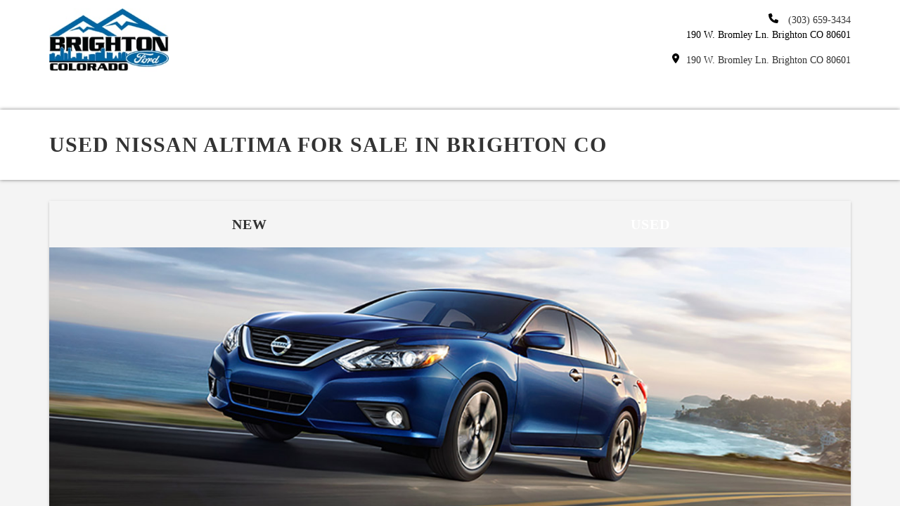

--- FILE ---
content_type: text/html; charset=utf-8
request_url: https://www.brightonfordco.com/vcp/used/nissan/altima
body_size: 178431
content:

<!DOCTYPE html>

<html lang="en">
<head><meta charset="utf-8" /><meta name="viewport" content="width=device-width, initial-scale=1.0, maximum-scale=2.0" /><meta http-equiv="X-UA-Compatible" content="IE=edge" /><meta name="description" content="View our inventory of Used Nissan Altima's available in Brighton, CO" /><meta name="google-site-verification" content="8BwH37JGA56jYlDPsWREzYtU5S_g9wumt2GwN6Er0BY" /><meta name="og:title" content="View our inventory of Used Nissan Altima's available in Brighton, CO for Sale" /><meta name="og:type" content="Website" /><meta name="og:description" content="View our inventory of Used Nissan Altima's available in Brighton, CO" /><meta name="og:url" content="https://www.brightonfordco.com/vcp/used/nissan/altima" /><link rel="canonical" href="https://www.brightonfordco.com/vcp/used/nissan/altima" /><script type="application/ld+json">{
  "@context": "https://schema.org",
  "@graph": [
    {
      "@type": "AutoDealer",
      "@id": "https://www.brightonfordco.com/#dealer",
      "name": "Brighton Ford",
      "url": "https://www.brightonfordco.com/",
      "telephone": "(910) 424-0281",
      "address": {
        "@type": "PostalAddress",
        "streetAddress": "190 W. Bromley Ln.",
        "addressLocality": "Brighton",
        "addressRegion": "CO",
        "postalCode": "80601",
        "addressCountry": "US"
      }
    },
    {
      "@type": "ItemList",
      "@name": "Vehicle Inventory",
      "@id": "https://www.brightonfordco.com/vcp/used/nissan/altima#inventory",
      "itemListElement": [
        {
          "@type": "ListItem",
          "position": 1,
          "item": {
            "@type": "Car",
            "@id": "https://www.brightonfordco.com/vehicle-info/used-2011-lexus-ct-200h-jthkd5bh9b2004924",
            "@url": "https://www.brightonfordco.com/vehicle-info/used-2011-lexus-ct-200h-jthkd5bh9b2004924",
            "itemCondition": "UsedCondition",
            "name": "Used 2011 Lexus CT 200h 200h Premium",
            "vehicleIdentificationNumber": "JTHKD5BH9B2004924",
            "vehicleModelDate": 2011,
            "bodyType": "4dr Car",
            "brand": "Lexus",
            "model": "CT 200h",
            "description": "Priced below KBB Fair Purchase Price! NAVIGATION SYSTEM, POWER SUNROOF, LEATHER, REARVIEW CAMERA SYST, CRUISE CONTROL, D...",
            "image": "https://content.homenetiol.com/640x480/998327aa919048d48d7d25697a253ce8.jpg",
            "sku": "S6277B",
            "color": "Tungsten Pearl",
            "vehicleInteriorColor": "Ecru",
            "numberOfDoors": 4,
            "vehicleTransmission": "Manual",
            "driveWheelConfiguration": "https://schema.org/FrontWheelDriveConfiguration",
            "mileageFromOdometer": {
              "@type": "QuantitativeValue",
              "value": 120976,
              "unitCode": "SMI"
            },
            "offers": {
              "@type": "Offer",
              "price": "9987",
              "priceCurrency": "USD",
              "itemCondition": "UsedCondition",
              "availability": "InStock",
              "url": "https://www.brightonfordco.com/vehicle-info/used-2011-lexus-ct-200h-jthkd5bh9b2004924",
              "seller": {
                "@type": "AutoDealer",
                "@id": "https://www.brightonfordco.com/#dealer"
              }
            }
          }
        },
        {
          "@type": "ListItem",
          "position": 2,
          "item": {
            "@type": "Car",
            "@id": "https://www.brightonfordco.com/vehicle-info/used-2013-jeep-wrangler-1c4ajwag4dl656142",
            "@url": "https://www.brightonfordco.com/vehicle-info/used-2013-jeep-wrangler-1c4ajwag4dl656142",
            "itemCondition": "UsedCondition",
            "name": "Used 2013 Jeep Wrangler Sport",
            "vehicleIdentificationNumber": "1C4AJWAG4DL656142",
            "vehicleModelDate": 2013,
            "bodyType": "Sport Utility",
            "brand": "Jeep",
            "model": "Wrangler",
            "description": "MANUAL TRANSMISSION, 23 B CUSTOMER PREFERRED ORDER SELECTION PKG, BLACK 3 PIECE HARD TOP, AIR CONDITIONING, NEXT GEN DAN...",
            "image": "https://content.homenetiol.com/640x480/b6f67a7ab01840e7b2ed033c9b36cdf8.jpg",
            "sku": "S6627A",
            "color": "Bright White",
            "vehicleInteriorColor": "Black Interior",
            "numberOfDoors": 2,
            "vehicleTransmission": "Manual",
            "driveWheelConfiguration": "https://schema.org/FourWheelDriveConfiguration",
            "mileageFromOdometer": {
              "@type": "QuantitativeValue",
              "value": 122493,
              "unitCode": "SMI"
            },
            "offers": {
              "@type": "Offer",
              "price": "13407",
              "priceCurrency": "USD",
              "itemCondition": "UsedCondition",
              "availability": "InStock",
              "url": "https://www.brightonfordco.com/vehicle-info/used-2013-jeep-wrangler-1c4ajwag4dl656142",
              "seller": {
                "@type": "AutoDealer",
                "@id": "https://www.brightonfordco.com/#dealer"
              }
            }
          }
        },
        {
          "@type": "ListItem",
          "position": 3,
          "item": {
            "@type": "Car",
            "@id": "https://www.brightonfordco.com/vehicle-info/used-2020-ford-escape-1fmcu9g67luc49162",
            "@url": "https://www.brightonfordco.com/vehicle-info/used-2020-ford-escape-1fmcu9g67luc49162",
            "itemCondition": "UsedCondition",
            "name": "Used 2020 Ford Escape SE",
            "vehicleIdentificationNumber": "1FMCU9G67LUC49162",
            "vehicleModelDate": 2020,
            "bodyType": "Sport Utility",
            "brand": "Ford",
            "model": "Escape",
            "description": "FORD CO-PILOT360, ONE OWNER, REARVIEW CAMERA SYST, BLUETOOTH HANDS FREE, CRUISE CONTROL, HEATED SEAT PKG, PREMIUM WHEELS...",
            "image": "https://content.homenetiol.com/640x480/35e5cc0353884419b21985cb15ab4524.jpg",
            "sku": "S6593A",
            "color": "Magnetic Metallic",
            "vehicleInteriorColor": "Gray",
            "numberOfDoors": 4,
            "vehicleTransmission": "Automatic",
            "driveWheelConfiguration": "https://schema.org/AllWheelDriveConfiguration",
            "mileageFromOdometer": {
              "@type": "QuantitativeValue",
              "value": 103970,
              "unitCode": "SMI"
            },
            "offers": {
              "@type": "Offer",
              "price": "13502",
              "priceCurrency": "USD",
              "itemCondition": "UsedCondition",
              "availability": "InStock",
              "url": "https://www.brightonfordco.com/vehicle-info/used-2020-ford-escape-1fmcu9g67luc49162",
              "seller": {
                "@type": "AutoDealer",
                "@id": "https://www.brightonfordco.com/#dealer"
              }
            }
          }
        },
        {
          "@type": "ListItem",
          "position": 4,
          "item": {
            "@type": "Car",
            "@id": "https://www.brightonfordco.com/vehicle-info/used-2019-hyundai-elantra-5npd84lf0kh441358",
            "@url": "https://www.brightonfordco.com/vehicle-info/used-2019-hyundai-elantra-5npd84lf0kh441358",
            "itemCondition": "UsedCondition",
            "name": "Used 2019 Hyundai Elantra SEL",
            "vehicleIdentificationNumber": "5NPD84LF0KH441358",
            "vehicleModelDate": 2019,
            "bodyType": "4dr Car",
            "brand": "Hyundai",
            "model": "Elantra",
            "description": "BLIND SPOT MONITORING SYSTEM, LANE MANAGEMENT SYSTEM, COLLISION WARNING SYSTEM, REARVIEW CAMERA SYST, BLUETOOTH HANDS FR...",
            "image": "https://content.homenetiol.com/640x480/629d1f9c650d446baf8df351f7a27ff7.jpg",
            "sku": "S6300A",
            "color": "Quartz White Pearl",
            "vehicleInteriorColor": "Beige",
            "numberOfDoors": 4,
            "vehicleTransmission": "Automatic",
            "driveWheelConfiguration": "https://schema.org/FrontWheelDriveConfiguration",
            "mileageFromOdometer": {
              "@type": "QuantitativeValue",
              "value": 72410,
              "unitCode": "SMI"
            },
            "offers": {
              "@type": "Offer",
              "price": "13561",
              "priceCurrency": "USD",
              "itemCondition": "UsedCondition",
              "availability": "InStock",
              "url": "https://www.brightonfordco.com/vehicle-info/used-2019-hyundai-elantra-5npd84lf0kh441358",
              "seller": {
                "@type": "AutoDealer",
                "@id": "https://www.brightonfordco.com/#dealer"
              }
            }
          }
        },
        {
          "@type": "ListItem",
          "position": 5,
          "item": {
            "@type": "Car",
            "@id": "https://www.brightonfordco.com/vehicle-info/used-2017-chevrolet-cruze-1g1be5smxh7200256",
            "@url": "https://www.brightonfordco.com/vehicle-info/used-2017-chevrolet-cruze-1g1be5smxh7200256",
            "itemCondition": "UsedCondition",
            "name": "Used 2017 Chevrolet Cruze LT",
            "vehicleIdentificationNumber": "1G1BE5SMXH7200256",
            "vehicleModelDate": 2017,
            "bodyType": "4dr Car",
            "brand": "Chevrolet",
            "model": "Cruze",
            "description": "BLIND SPOT MONITORING SYSTEM, REARVIEW CAMERA SYST, BLUETOOTH HANDS FREE, CRUISE CONTROL, HTD MIRRORS, HEATED SEAT PKG, ...",
            "image": "https://content.homenetiol.com/640x480/ea0336bcf4f0401f85351a8b8ccbe3d6.jpg",
            "sku": "S6657A",
            "color": "Pepperdust Metallic",
            "vehicleInteriorColor": "Jet Black",
            "numberOfDoors": 4,
            "vehicleTransmission": "Automatic",
            "driveWheelConfiguration": "https://schema.org/FrontWheelDriveConfiguration",
            "mileageFromOdometer": {
              "@type": "QuantitativeValue",
              "value": 51887,
              "unitCode": "SMI"
            },
            "offers": {
              "@type": "Offer",
              "price": "13681",
              "priceCurrency": "USD",
              "itemCondition": "UsedCondition",
              "availability": "InStock",
              "url": "https://www.brightonfordco.com/vehicle-info/used-2017-chevrolet-cruze-1g1be5smxh7200256",
              "seller": {
                "@type": "AutoDealer",
                "@id": "https://www.brightonfordco.com/#dealer"
              }
            }
          }
        },
        {
          "@type": "ListItem",
          "position": 6,
          "item": {
            "@type": "Car",
            "@id": "https://www.brightonfordco.com/vehicle-info/used-2016-mercedes-benz-cla-wddsj4gb4gn371041",
            "@url": "https://www.brightonfordco.com/vehicle-info/used-2016-mercedes-benz-cla-wddsj4gb4gn371041",
            "itemCondition": "UsedCondition",
            "name": "Used 2016 Mercedes-Benz CLA CLA 250",
            "vehicleIdentificationNumber": "WDDSJ4GB4GN371041",
            "vehicleModelDate": 2016,
            "bodyType": "4dr Car",
            "brand": "Mercedes-Benz",
            "model": "CLA",
            "description": "COLLISION WARNING SYSTEM, REARVIEW CAMERA SYST, BLUETOOTH HANDS FREE, CRUISE CONTROL, DUAL FACTORY AIR, PREMIUM AUDIO, K...",
            "image": "https://content.homenetiol.com/640x480/58ae488612db4ea09350b8cf48a8f2cc.jpg",
            "sku": "S6033B",
            "color": "Polar Silver Metallic",
            "vehicleInteriorColor": "Black",
            "numberOfDoors": 4,
            "vehicleTransmission": "Automatic",
            "driveWheelConfiguration": "https://schema.org/AllWheelDriveConfiguration",
            "mileageFromOdometer": {
              "@type": "QuantitativeValue",
              "value": 59581,
              "unitCode": "SMI"
            },
            "offers": {
              "@type": "Offer",
              "price": "14361",
              "priceCurrency": "USD",
              "itemCondition": "UsedCondition",
              "availability": "InStock",
              "url": "https://www.brightonfordco.com/vehicle-info/used-2016-mercedes-benz-cla-wddsj4gb4gn371041",
              "seller": {
                "@type": "AutoDealer",
                "@id": "https://www.brightonfordco.com/#dealer"
              }
            }
          }
        },
        {
          "@type": "ListItem",
          "position": 7,
          "item": {
            "@type": "Car",
            "@id": "https://www.brightonfordco.com/vehicle-info/used-2017-chevrolet-express-cargo-van-1gcwgaff0h1194185",
            "@url": "https://www.brightonfordco.com/vehicle-info/used-2017-chevrolet-express-cargo-van-1gcwgaff0h1194185",
            "itemCondition": "UsedCondition",
            "name": "Used 2017 Chevrolet Express Cargo Van Work Van",
            "vehicleIdentificationNumber": "1GCWGAFF0H1194185",
            "vehicleModelDate": 2017,
            "bodyType": "Full-size Cargo Van",
            "brand": "Chevrolet",
            "model": "Express Cargo Van",
            "description": "REARVIEW CAMERA SYST, CRUISE CONTROL, PREFERRED EQUIPMENT GROUP, HEAVY DUTY LOCKING REAR DIFFERENTIAL, CONVIENCE PACKAGE...",
            "image": "https://genericagiledealer.blob.core.windows.net/images/content/savvymediagallaryimages/c3c45736-e7ee-4eb2-a7a0-32a8345d4913.jpeg",
            "sku": "S6334A",
            "color": "Summit White",
            "vehicleInteriorColor": "Medium Pewter",
            "numberOfDoors": 3,
            "vehicleTransmission": "Automatic",
            "driveWheelConfiguration": "https://schema.org/RearWheelDriveConfiguration",
            "mileageFromOdometer": {
              "@type": "QuantitativeValue",
              "value": 116070,
              "unitCode": "SMI"
            },
            "offers": {
              "@type": "Offer",
              "price": "14910",
              "priceCurrency": "USD",
              "itemCondition": "UsedCondition",
              "availability": "InStock",
              "url": "https://www.brightonfordco.com/vehicle-info/used-2017-chevrolet-express-cargo-van-1gcwgaff0h1194185",
              "seller": {
                "@type": "AutoDealer",
                "@id": "https://www.brightonfordco.com/#dealer"
              }
            }
          }
        },
        {
          "@type": "ListItem",
          "position": 8,
          "item": {
            "@type": "Car",
            "@id": "https://www.brightonfordco.com/vehicle-info/used-2021-kia-sportage-kndpmcac5m7843296",
            "@url": "https://www.brightonfordco.com/vehicle-info/used-2021-kia-sportage-kndpmcac5m7843296",
            "itemCondition": "UsedCondition",
            "name": "Used 2021 Kia Sportage LX",
            "vehicleIdentificationNumber": "KNDPMCAC5M7843296",
            "vehicleModelDate": 2021,
            "bodyType": "Sport Utility",
            "brand": "Kia",
            "model": "Sportage",
            "description": "LANE MANAGEMENT SYSTEM, COLLISION WARNING SYSTEM, REARVIEW CAMERA SYST, BLUETOOTH HANDS FREE, CRUISE CONTROL, ALL WHEEL ...",
            "image": "https://content.homenetiol.com/640x480/cf2cd0ebf35c45ec8622ccfea93e6664.jpg",
            "sku": "S6597A",
            "color": "Steel Gray",
            "vehicleInteriorColor": "Black",
            "numberOfDoors": 4,
            "vehicleTransmission": "Automatic",
            "driveWheelConfiguration": "https://schema.org/AllWheelDriveConfiguration",
            "mileageFromOdometer": {
              "@type": "QuantitativeValue",
              "value": 74838,
              "unitCode": "SMI"
            },
            "offers": {
              "@type": "Offer",
              "price": "15415",
              "priceCurrency": "USD",
              "itemCondition": "UsedCondition",
              "availability": "InStock",
              "url": "https://www.brightonfordco.com/vehicle-info/used-2021-kia-sportage-kndpmcac5m7843296",
              "seller": {
                "@type": "AutoDealer",
                "@id": "https://www.brightonfordco.com/#dealer"
              }
            }
          }
        },
        {
          "@type": "ListItem",
          "position": 9,
          "item": {
            "@type": "Car",
            "@id": "https://www.brightonfordco.com/vehicle-info/used-2018-kia-forte5-3kpfn5a39je195364",
            "@url": "https://www.brightonfordco.com/vehicle-info/used-2018-kia-forte5-3kpfn5a39je195364",
            "itemCondition": "UsedCondition",
            "name": "Used 2018 Kia Forte5 SX",
            "vehicleIdentificationNumber": "3KPFN5A39JE195364",
            "vehicleModelDate": 2018,
            "bodyType": "Hatchback",
            "brand": "Kia",
            "model": "Forte5",
            "description": "Priced below KBB Fair Purchase Price! NAVIGATION SYSTEM, ONE OWNER, POWER SUNROOF, LEATHER, REARVIEW CAMERA SYST, BLUETO...",
            "image": "https://content.homenetiol.com/640x480/f8317a22f0b640ed9372e0342f9b7853.jpg",
            "sku": "S6732A",
            "color": "Phantom Gray",
            "vehicleInteriorColor": "Black",
            "numberOfDoors": 4,
            "vehicleTransmission": "Automatic",
            "driveWheelConfiguration": "https://schema.org/FrontWheelDriveConfiguration",
            "mileageFromOdometer": {
              "@type": "QuantitativeValue",
              "value": 44986,
              "unitCode": "SMI"
            },
            "offers": {
              "@type": "Offer",
              "price": "16235",
              "priceCurrency": "USD",
              "itemCondition": "UsedCondition",
              "availability": "InStock",
              "url": "https://www.brightonfordco.com/vehicle-info/used-2018-kia-forte5-3kpfn5a39je195364",
              "seller": {
                "@type": "AutoDealer",
                "@id": "https://www.brightonfordco.com/#dealer"
              }
            }
          }
        },
        {
          "@type": "ListItem",
          "position": 10,
          "item": {
            "@type": "Car",
            "@id": "https://www.brightonfordco.com/vehicle-info/used-2018-jeep-compass-3c4njddb0jt479790",
            "@url": "https://www.brightonfordco.com/vehicle-info/used-2018-jeep-compass-3c4njddb0jt479790",
            "itemCondition": "UsedCondition",
            "name": "Used 2018 Jeep Compass Trailhawk",
            "vehicleIdentificationNumber": "3C4NJDDB0JT479790",
            "vehicleModelDate": 2018,
            "bodyType": "Sport Utility",
            "brand": "Jeep",
            "model": "Compass",
            "description": "BLIND SPOT MONITORING SYSTEM, REARVIEW CAMERA SYST, BLUETOOTH HANDS FREE, CRUISE CONTROL, DUAL FACTORY AIR, HEATED STEER...",
            "image": "https://content.homenetiol.com/640x480/e1e03d264fb54e4ea2bc087fa0fbdfb1.jpg",
            "sku": "S6672A",
            "color": "Redline Pearlcoat",
            "vehicleInteriorColor": "Ruby Red/Black",
            "numberOfDoors": 4,
            "vehicleTransmission": "Automatic",
            "driveWheelConfiguration": "https://schema.org/FourWheelDriveConfiguration",
            "mileageFromOdometer": {
              "@type": "QuantitativeValue",
              "value": 61780,
              "unitCode": "SMI"
            },
            "offers": {
              "@type": "Offer",
              "price": "16936",
              "priceCurrency": "USD",
              "itemCondition": "UsedCondition",
              "availability": "InStock",
              "url": "https://www.brightonfordco.com/vehicle-info/used-2018-jeep-compass-3c4njddb0jt479790",
              "seller": {
                "@type": "AutoDealer",
                "@id": "https://www.brightonfordco.com/#dealer"
              }
            }
          }
        },
        {
          "@type": "ListItem",
          "position": 11,
          "item": {
            "@type": "Car",
            "@id": "https://www.brightonfordco.com/vehicle-info/used-2019-jeep-renegade-zacnjbc12kpk08720",
            "@url": "https://www.brightonfordco.com/vehicle-info/used-2019-jeep-renegade-zacnjbc12kpk08720",
            "itemCondition": "UsedCondition",
            "name": "Used 2019 Jeep Renegade Trailhawk",
            "vehicleIdentificationNumber": "ZACNJBC12KPK08720",
            "vehicleModelDate": 2019,
            "bodyType": "Sport Utility",
            "brand": "Jeep",
            "model": "Renegade",
            "description": "PANORAMA ROOF, REARVIEW CAMERA SYST, BLUETOOTH HANDS FREE, CRUISE CONTROL, DUAL FACTORY AIR, HEATED STEERING WHEEL, HTD ...",
            "image": "https://content.homenetiol.com/stock_images/6/2019JES17_640/2019JES170016_640_01.jpg",
            "sku": "R5829B",
            "color": "Black Clearcoat",
            "vehicleInteriorColor": "Black",
            "numberOfDoors": 4,
            "vehicleTransmission": "Automatic",
            "driveWheelConfiguration": "https://schema.org/FourWheelDriveConfiguration",
            "mileageFromOdometer": {
              "@type": "QuantitativeValue",
              "value": 74738,
              "unitCode": "SMI"
            },
            "offers": {
              "@type": "Offer",
              "price": "16961",
              "priceCurrency": "USD",
              "itemCondition": "UsedCondition",
              "availability": "InStock",
              "url": "https://www.brightonfordco.com/vehicle-info/used-2019-jeep-renegade-zacnjbc12kpk08720",
              "seller": {
                "@type": "AutoDealer",
                "@id": "https://www.brightonfordco.com/#dealer"
              }
            }
          }
        },
        {
          "@type": "ListItem",
          "position": 12,
          "item": {
            "@type": "Car",
            "@id": "https://www.brightonfordco.com/vehicle-info/used-2015-lexus-is-250-jthcf1d29f5018987",
            "@url": "https://www.brightonfordco.com/vehicle-info/used-2015-lexus-is-250-jthcf1d29f5018987",
            "itemCondition": "UsedCondition",
            "name": "Used 2015 Lexus IS 250 250",
            "vehicleIdentificationNumber": "JTHCF1D29F5018987",
            "vehicleModelDate": 2015,
            "bodyType": "4dr Car",
            "brand": "Lexus",
            "model": "IS 250",
            "description": "POWER SUNROOF, REARVIEW CAMERA SYST, BLUETOOTH HANDS FREE, CRUISE CONTROL, HTD/COOLED SEAT PKG, PREMIUM PACKAGE, TWIN PR...",
            "image": "https://content.homenetiol.com/stock_images/6/2015LEC12_640/2015LEC120001_640_01.jpg",
            "sku": "S6613M",
            "color": "Starfire Pearl",
            "vehicleInteriorColor": "Parchment",
            "numberOfDoors": 4,
            "vehicleTransmission": "Automatic",
            "driveWheelConfiguration": "https://schema.org/AllWheelDriveConfiguration",
            "mileageFromOdometer": {
              "@type": "QuantitativeValue",
              "value": 125911,
              "unitCode": "SMI"
            },
            "offers": {
              "@type": "Offer",
              "price": "17412",
              "priceCurrency": "USD",
              "itemCondition": "UsedCondition",
              "availability": "InStock",
              "url": "https://www.brightonfordco.com/vehicle-info/used-2015-lexus-is-250-jthcf1d29f5018987",
              "seller": {
                "@type": "AutoDealer",
                "@id": "https://www.brightonfordco.com/#dealer"
              }
            }
          }
        },
        {
          "@type": "ListItem",
          "position": 13,
          "item": {
            "@type": "Car",
            "@id": "https://www.brightonfordco.com/vehicle-info/used-2019-chrysler-pacifica-2c4rc1gg8kr731307",
            "@url": "https://www.brightonfordco.com/vehicle-info/used-2019-chrysler-pacifica-2c4rc1gg8kr731307",
            "itemCondition": "UsedCondition",
            "name": "Used 2019 Chrysler Pacifica Limited",
            "vehicleIdentificationNumber": "2C4RC1GG8KR731307",
            "vehicleModelDate": 2019,
            "bodyType": "Mini-van, Passenger",
            "brand": "Chrysler",
            "model": "Pacifica",
            "description": "Priced below KBB Fair Purchase Price! BLIND SPOT MONITORING SYSTEM, TWIN PANEL MOONROOF, LEATHER, REARVIEW CAMERA SYST, ...",
            "image": "https://content.homenetiol.com/640x480/ba726c19370440dcbdfe93e6f4023513.jpg",
            "sku": "S6067A",
            "color": "Brilliant Black Crystal Pearlcoat",
            "vehicleInteriorColor": "Alloy/Black",
            "numberOfDoors": 4,
            "vehicleTransmission": "Automatic",
            "driveWheelConfiguration": "https://schema.org/FrontWheelDriveConfiguration",
            "mileageFromOdometer": {
              "@type": "QuantitativeValue",
              "value": 84708,
              "unitCode": "SMI"
            },
            "offers": {
              "@type": "Offer",
              "price": "17902",
              "priceCurrency": "USD",
              "itemCondition": "UsedCondition",
              "availability": "InStock",
              "url": "https://www.brightonfordco.com/vehicle-info/used-2019-chrysler-pacifica-2c4rc1gg8kr731307",
              "seller": {
                "@type": "AutoDealer",
                "@id": "https://www.brightonfordco.com/#dealer"
              }
            }
          }
        },
        {
          "@type": "ListItem",
          "position": 14,
          "item": {
            "@type": "Car",
            "@id": "https://www.brightonfordco.com/vehicle-info/used-2018-subaru-crosstrek-jf2gtadc3jh300765",
            "@url": "https://www.brightonfordco.com/vehicle-info/used-2018-subaru-crosstrek-jf2gtadc3jh300765",
            "itemCondition": "UsedCondition",
            "name": "Used 2018 Subaru Crosstrek Premium",
            "vehicleIdentificationNumber": "JF2GTADC3JH300765",
            "vehicleModelDate": 2018,
            "bodyType": "Sport Utility",
            "brand": "Subaru",
            "model": "Crosstrek",
            "description": "ADAPTIVE CRUISE CONTROL, BLIND SPOT MONITORING SYSTEM, LANE MANAGEMENT SYSTEM, COLLISION WARNING SYSTEM, REARVIEW CAMERA...",
            "image": "https://genericagiledealer.blob.core.windows.net/images/content/savvymediagallaryimages/a9803995-87ed-46f8-960a-2c04f18ea0fe.jpeg",
            "sku": "S6647B",
            "color": "Crystal White Pearl",
            "vehicleInteriorColor": "Black",
            "numberOfDoors": 4,
            "vehicleTransmission": "Manual",
            "driveWheelConfiguration": "https://schema.org/AllWheelDriveConfiguration",
            "mileageFromOdometer": {
              "@type": "QuantitativeValue",
              "value": 73948,
              "unitCode": "SMI"
            },
            "offers": {
              "@type": "Offer",
              "price": "17985",
              "priceCurrency": "USD",
              "itemCondition": "UsedCondition",
              "availability": "InStock",
              "url": "https://www.brightonfordco.com/vehicle-info/used-2018-subaru-crosstrek-jf2gtadc3jh300765",
              "seller": {
                "@type": "AutoDealer",
                "@id": "https://www.brightonfordco.com/#dealer"
              }
            }
          }
        },
        {
          "@type": "ListItem",
          "position": 15,
          "item": {
            "@type": "Car",
            "@id": "https://www.brightonfordco.com/vehicle-info/used-2019-jeep-grand-cherokee-1c4rjflgxkc555491",
            "@url": "https://www.brightonfordco.com/vehicle-info/used-2019-jeep-grand-cherokee-1c4rjflgxkc555491",
            "itemCondition": "UsedCondition",
            "name": "Used 2019 Jeep Grand Cherokee Trailhawk",
            "vehicleIdentificationNumber": "1C4RJFLGXKC555491",
            "vehicleModelDate": 2019,
            "bodyType": "Sport Utility",
            "brand": "Jeep",
            "model": "Grand Cherokee",
            "description": "ADAPTIVE CRUISE CONTROL, BLIND SPOT MONITORING SYSTEM, LANE MANAGEMENT SYSTEM, COLLISION WARNING SYSTEM, TWIN PANEL MOON...",
            "image": "https://content.homenetiol.com/640x480/cda75565d1794508985e2ee28863dcb3.jpg",
            "sku": "T6695B",
            "color": "Granite Crystal Metallic Clearcoat",
            "vehicleInteriorColor": "Ruby Red/Black",
            "numberOfDoors": 4,
            "vehicleTransmission": "Automatic",
            "driveWheelConfiguration": "https://schema.org/FourWheelDriveConfiguration",
            "mileageFromOdometer": {
              "@type": "QuantitativeValue",
              "value": 125462,
              "unitCode": "SMI"
            },
            "offers": {
              "@type": "Offer",
              "price": "18232",
              "priceCurrency": "USD",
              "itemCondition": "UsedCondition",
              "availability": "InStock",
              "url": "https://www.brightonfordco.com/vehicle-info/used-2019-jeep-grand-cherokee-1c4rjflgxkc555491",
              "seller": {
                "@type": "AutoDealer",
                "@id": "https://www.brightonfordco.com/#dealer"
              }
            }
          }
        },
        {
          "@type": "ListItem",
          "position": 16,
          "item": {
            "@type": "Car",
            "@id": "https://www.brightonfordco.com/vehicle-info/used-2018-jeep-grand-cherokee-1c4rjfbg7jc298869",
            "@url": "https://www.brightonfordco.com/vehicle-info/used-2018-jeep-grand-cherokee-1c4rjfbg7jc298869",
            "itemCondition": "UsedCondition",
            "name": "Used 2018 Jeep Grand Cherokee Limited",
            "vehicleIdentificationNumber": "1C4RJFBG7JC298869",
            "vehicleModelDate": 2018,
            "bodyType": "Sport Utility",
            "brand": "Jeep",
            "model": "Grand Cherokee",
            "description": "BLIND SPOT MONITORING SYSTEM, NAVIGATION SYSTEM, POWER SUNROOF, LEATHER, REARVIEW CAMERA SYST, BLUETOOTH HANDS FREE, CRU...",
            "image": "https://content.homenetiol.com/640x480/52e5430946de4fb184cf9f8ee95a01f6.jpg",
            "sku": "S6663A",
            "color": "True Blue Pearlcoat",
            "vehicleInteriorColor": "Black",
            "numberOfDoors": 4,
            "vehicleTransmission": "Automatic",
            "driveWheelConfiguration": "https://schema.org/FourWheelDriveConfiguration",
            "mileageFromOdometer": {
              "@type": "QuantitativeValue",
              "value": 84850,
              "unitCode": "SMI"
            },
            "offers": {
              "@type": "Offer",
              "price": "18317",
              "priceCurrency": "USD",
              "itemCondition": "UsedCondition",
              "availability": "InStock",
              "url": "https://www.brightonfordco.com/vehicle-info/used-2018-jeep-grand-cherokee-1c4rjfbg7jc298869",
              "seller": {
                "@type": "AutoDealer",
                "@id": "https://www.brightonfordco.com/#dealer"
              }
            }
          }
        }
      ]
    }
  ]
}</script><title>
	View our inventory of Used Nissan Altima's available in Brighton, CO for Sale
</title><link rel='shortcut icon' href= '/brightonford-favicon.ico' type='image/x-icon' /><link href="/Content/css/header-detail.min.css?1.2" rel="stylesheet" />

    <script type="text/javascript">
        var CaptchaKey = '6Lf2WNQeAAAAALI2qLEGbw4mdcZkiSXcfpHWLQh-';
    </script>

     <script>

         (function () {
             const utms = [
                 'utm_source',
                 'utm_medium',
                 'utm_campaign',
                 'utm_content',
                 'utm_term'
             ];

             const params = new URLSearchParams(window.location.search);

             utms.forEach(function (utm) {
                 const value = params.get(utm);
                 if (value) {
                     localStorage.setItem(utm, value);
                 }
             });
         })();
     </script>

</head>
<body>
    


    <!-- Google Tag Manager (noscript) -->
    <noscript>
        <iframe src="https://sgtm.brightonfordco.com/ns.html?id=GTM-5BNC2RF"
            height="0" width="0" style="display: none; visibility: hidden"></iframe>
    </noscript>
    <!-- End Google Tag Manager (noscript) -->
    <link href="/content/UITheme?v=49B2CZ7GqNK017gXSgBdDlSgk_vTNny-bwO-DobI9_I1" rel="stylesheet"/>


    <script src="https://cdnjs.cloudflare.com/ajax/libs/jquery/3.7.1/jquery.min.js"></script>
    <!-- Fallback: jQuery from your Google Cloud Storage -->
<script>
    if (typeof jQuery === "undefined") {
        document.write('<script src="https://storage.googleapis.com/agiledealer/cache/jquery.min.js"><\/script>');
    }
</script>

    <script src="/Scripts/jquery.tmpl.min.js"></script>

    <script src="/bundles/common?v=AN9QvD19T4EIpuhFYLkOlWbMk6jsEMBOoth4DLDv12M1"></script>


    <script src="/bundles/commonDefaultPage?v=tTGG_ySczTFdAi9Y92rh0LG1N6DmoLQRkKorhsLyiZs1"></script>

    <script type="text/javascript" src="https://maxcdn.bootstrapcdn.com/bootstrap/3.4.0/js/bootstrap.min.js"></script>
    <script async src="https://cdnjs.cloudflare.com/ajax/libs/lazysizes/5.3.2/lazysizes.min.js" integrity="sha512-q583ppKrCRc7N5O0n2nzUiJ+suUv7Et1JGels4bXOaMFQcamPk9HjdUknZuuFjBNs7tsMuadge5k9RzdmO+1GQ==" crossorigin="anonymous"></script>
        <!-- Fallback: LazySizes from your Google Cloud Storage -->
<script>
    if (typeof window.lazySizes === "undefined") {
        document.write('<script src="https://storage.googleapis.com/agiledealer/cache/lazysizes.min.js"><\/script>');
    }
</script>
    <input type="hidden" id="absoluteUri" value="https://www.brightonfordco.com">
    <input type="hidden" value="Whoops something went wrong!" data-attribute="validation" name="SendFileFailed" />
    



    <form method="post" action="./altima" id="ctl01">
<div class="aspNetHidden">
<input type="hidden" name="__VIEWSTATE" id="__VIEWSTATE" value="P5Pb7Tkx+7Pue+C9QUyXWvxOgg8FDQBTiTd55cpBLi62mZEAdgkOZyc3QJjvpUcK6ECNWevSJuNf7bZu1A1Y8b6y8FWF6XNaxR+5nivGMA0P/txAMQgg4lb8aVWLT88c5gDJ5iQI8ChgsIH8SJ3ojjmGTyI1eHqFar/uURwmTm7KjhOCR2Kd6d3eOtFVyN7vuDBr+6tPnxfSaVuOxnWvt7V+vZFlgy0WjflGCPOi+FWJmH91JlkJBQvDj4h3t2jNV0/VgC6EcqJwha2KP94yjxEC4w6AekA4ooIjYTlXcYTNw3PcQ/ws/QXig5EWaa29uNxdNfjl0qFuJmtkzDW8ErvQMUP+AXiVT+WG9lyw1uszpJywddfTzp2Z2gACOLpdROHba6XPtEktzHn6fo9AuRMHvwTUC4bnmarErgaqc18ORbOxBkMDLkA2WrsxkqGzrJmaO1WLK6A6zzhLw/nEy8olRCFHKzMztr2w2PBqjFmBtn4Q9c9JK6GHmj/491+pQOz4P0xtr9FYI92lbsQX5BI8td0aEAlbhDLc7heYtGKBQNxN7DoeVcmAq28npkZ6rLoH3vbE4NiedkBKN3PNqjXhKwWDr/mdMZL/cyRGC2aXDlDgfv6trIVrG450V2ZeqoKDGTzQYRHLrNROaKNHHa8philz8Hh/ZDRfmmGO6OnKTnmnn2e/w70+WZuunHMN8doj+ErVCIReERpKYnoO1e09QZI6Stj9KurPmD6YO5cljIbKI/[base64]/EIOk1Y6nB+ukpebgBrbuWoBskzM9kehXcVBRHNbJiaxDpG8xdmg65A0gRZRhxA0P/g5NbZj+MGqkPG3cqNfAjvaIdivg52NkMRyNAeA7YwTrC8xT1V+ZVBmZatKPy2avxTd6KmbNs81+aYaYsoM3ln+YJWvWzylf1i/+rd6ObTDS1U3DRTHwaxjzfIIcstXe1y5r5JlEHeBqE4sGwDVcjz5KT1sGmWQ+P5xjl9atK3Qh3BdvMQ5briTan3kGqMIQmgCdaMq3OQqhBnTWPqv1fdeDH05nf74g0R5V55RAoB5EyHx9ohnpWLuDZNkzAv8i5SX+btcbgktw4UYW63Ds2u/EVz6y9YUFy/f22Rpv4WIemrJyDYyjXY/esz9UkNLaglMEgIdZb7W9icBTJnsw92b3yWwPPi2m+rQrMzy+SWp6LJEyfVS+fj6ddnSfHgRWNgkUreR8hDKAW0oKzju5eb8zJvJsS8h4tHJ0yR+c93Vfktt10ZTNV3r4P1EaiqJ7bHDA57SXk0FVcX/sT+YzJJRQyUsmumxO6dA6jLvtzVbAfK9SBKVRQYAKaJjpyB/Kj0FWuUFbt8McwMDmwEreL3UwgD+sD815CE7IZbVbKMRHrM0ybyobi2qLnqqM6GpfBLtIg8F1oDUH+VomCQyUZiJWJHxnF7ieRf8YntSASBqiEOwsUgm87OMJy0e/Cws5oypekM8HAR0JhNWkjqaHZt7s6YlSl8a36ZO17y1wNvJuWGf866YwfKEt8x5E2jZCW6ISeGwuhOuwpl/uXl/2tSF2HFHHJDasVTiRZ6kQ4o/5ljQFQ3Eskto0KMkZlidQwgpzig2NmFEuQA0tBhCTzk+0BhdMLJMU2WjfgKz/aw2bfWDtWJ1ldCJhSQWIcaGAX1+NSOwn3iLqhBU79lzvQHpIDchs5kxVBDxXb3n8UK1dS+2Qz9A4xK7ztIZGApnij0FgavYyMZHl3YDQeDcTY5HR1aExMy0N7vOsJpCFy11VdY/cSOmJn4W/JvIdOwryJ1ej9pL+y7kJBcAnYDWU6For2/nMGWubUsvCBkuihgdavbvF+s8Km3zfwgtlE3mhZG1u1bEpCILCxLburemCeiHAtfChKWdXLFouUq1OvNnFFdCZLEhLWVutUM2ZVN5I+cHAic60Kz5Hx30kwvvI3XSAe7NJgKM3X+8Iaue5x1ThjMGS4EPmR2GEbG7RDzgirOgPSVS7aW4N1um+ed3h+aK/7FY3l7IIWTQ1CWv/gGOfNqvXkeuwWhfQ89LIEGhN9XGctfPjI8722wVQQwSMLslBVYfn18dN9tTQq+qtB4wiYn3ksGscEKSUUVxt+X4jMwTFcJUnXcXI9y226LWAyg1yh3ohemNqUR1Jj0Ox6UTQZ74YezDhAljYH8nOFTixN2foceeEQZ/soULjnGCRJCBR9YPkmojABa20tMqJqBrIOwSBna/CHqG7SqaF7AFfY9M3jc0jd/xr6t+hEuxJpfyqugQVu4EWLhG65mxDCNGjlkv3LwdHQxPKm3da9F8Xw4xSydJ7QurVS3lwmVjMJ7RFpcQX3oH02o3jOtS49CG3Ex1rwwH2V7sFWAz/uVO57mkQ/eG/Rb55uKQddBz6S0wcNTIwirDIlJO71nkE4J7tiwq1g4zpPyvGnbYTlH73AdCW/D1qRb7GebJmX/Y9zYrWCzD4Hn/8/GRXxM9GyrDnOPvgtP0FGtl1uTjn3xLhRBeLtAR5pZq7FsBUhd7H+fw2/xXnmPhydPDes662lX5gHNPBNYNUZ12Z0w3OlPMg2yfg2DuA7eOhWqL0vOfQhhNevLTkNQHiMAtEdQI4j7y/8huq1O/kxrQ2jKoHFgZ3gfe4Y73h9W0oumbMzQLTtRcI3pyFL2/xnsiC+BxvbXT6zyKMVRK36P8sL4kyaPQobyxt79ieBqv2ZcjD40SC8OjgfilDK8LltJSh5/sUP8YupPG/w2UGwz7lN7lcoVPZVbZfRIB4hwaJNEAIAmoTj5Bu0i6EjtCQOT9U66vhp4cKXGSBu1iINiWX1rYYYGj96eRO+he0NMqZDSbkzstcdMCRXc8eLoHbWYVaRS+oDD516fZ6CM76B4h0cofA4JYAoPccYoh2EuQ+nFGoRfJXrfLP/hrtY9jBoJNoQz9YuDTUkXbHEbzE1FCT1+DNHyOAdFhfLHWig6r3sNDXGDB33e2ui2CRg36B9ZqaRnq0ThNCdT4UOLNW4ZX3APh8Bt0gqC9yp2LDbT6oMv5L/R9owot+AjMJrzCUbLWWozwNcnifXvREzCOunJbd6Vn0J3IyZXYFj/p/U7miQXlF8/[base64]/NAOtSpmrxF0CSyKEfQgA7yvnMjsfZGS7yHLs4la5f/oM+WhuO8VUPesTNlM05QZoZO9z6N1FWlqupWTYqxoxgpD2ZVLnirhgG0cTfCLKJ+5vlpsQv+OETQLob+bFNEcO37KqTwkOD619DmtcBk0jkc7F4UQlVhf6iIDKwUbNG/59UBlH+1ZsKsqQZR1WwYeQZDUUSD2TSdt7yN9+30VQnWFDNeuUFwL180bpWlHlV9oDcwXLQUBOwCz5C0sKRXrILsaNEfew0g1XIaKpuVlawoQPdl9i1M7UEkJEoqkrds51HJp/jW90KZVaedTFHIgoE1eTzz/jytPJYNCyveOH0+2zbtV/e+KPYT7cvUO6HDdOKm+z4xhl1dus5Lzu0sU6666ScAJa8CBaUBSHVW9//4PFwTBt8kpgiHlfoh/4PyI9WBa+I66b+yrw1l4RU8WL3NQUx9unEmhSNSCABZTTVDyA+SORnek9VjcIpH8I0wZRjdT5qOG9809QQl65wd1PGpeRfLZ+aluET64xcq/ObMEl389nOBxP5Weo59ye1dQxnTv9xdhErEsWq6gQPBu9paio/Ht+P39OKf3w/q5mh6yrSbe61CqCVpobQwj7lA6HnSOTzw8Eouy3xA5Qc9Vjtavu4azQUgVMA+wuL2wsRE9z0l2tTIY4U2X5i4iyefHL/AK0pCuXjejlco1623P6t8Y2Uiwbiek10FDODQRlmWYXZ6bCaDThQtVl1LjFDcqArGzsMpeEukHVpH202jJlfsCAgtvCFFldqVDofxaIlDn9yx86IVGlsYktC1+NUwt2qZAkRtebkrjb/KH/uBa3BOmaPPoI/MIiNsuIxH/XbvBqdscZwGnxhG2pBNE5wgXlOWtiOKt8zTmOsMkJeFtApwtFZRQmNquHl1zROCPc0EOJtk6H0kwW5aUg3VXNCWKKVncKDbI3z+4//+MY1UE/ZtA6sMNUNEdLdHTQ99Uv6jzlvBzIwqGFz7kZ0Mhq1l/7CU+ihtTBgTITVPLl/xHj+deddGOtC5JDr+pxlQaIUANnZk6lv1LEieZL7yiWj15Evr787vJrhaMznUv5EET5pTgqPMwzjwFtc86DHuRsqRJ4epVFd7q09CoaagCvB1mVFVKqkbc+bbSB+61/1U5wwxq+H/PO8pSAqMIx9UQX+syaZdZw90tw+H9v+QMhbtYKDzjjRCu8+3+zNb17gFpZzcqg1tjx4C+9TJT9LzTA0oq5eWUifk7q7TQCDFMQxO4kFUoOdosrfewYZDH15nIkygDvB4/iwAOfvGyDIZTsLQ6d3yZWaEI7f9zHgW8HTWLMwSO4soFIy1eoMwpMdMeGMrgbx5M5DTRkwe83R1pm3eZvVA2Xhy0jebaTGn+r3uSgR2OlyYWZl5IibrtQClzcn+uSQYs+EWKLGlkAuEO+t2Xv4lFk63W+9LuIe4NQ9wEGe2VuW6Go/PVPkJV3OvZqIL6ek292YPnZyV9gUPLsskHfONKpsz+GHqEMS2aY3wL6BjJH3R2h79Pgv8nyB8IXjeV6euOFGFYu2zsf4/VaMJSujD/d3Dwx2bUG2uqBOsK8Glo1090wYGC4Al0a4lpQeyqGwOnCeYX1MyP/JpCrrxwL802TbGRKmnpWPlWsLWULHHmInt5FDe5bhZ8AlkI8UnsfSgH34xTj3vDblBSToyEX7Cy24crp4tg9x7g9WbrmdKRyQ8cuyo1dsb6iPIhgutzzD/RUhM4fF0aruHYl6sCJKjeegq/Y/S8/k+JzTfj3dkNw9O/r9Fu3G7rOUHwYrx6aQzNDD7SLYS332NP2EjFasKx6KIuKQ+8/3evvwnzJSoxAMztiWzl0DmdpkUhZqzEuZlB2PeKcXTEUni5X1cl6OX8CgZm6cyZAWRNsvWWkJTdPAKTsNuE7RlPKP0fXaYZ7pJ0tJhSkN0oHR0tPXIIuvlF7USbxxhKUTxfvx/SW/x62VncU2uCqlZSIaMIRp+MU9QQjYsLq7dY0MAXGHpHgVPoDuwJbsyHYbgvJRTDF0tsdQEJoB9tmy7C0NF0u7uhmdam8KyUZsaLs0BCQtE8KshnkbKEciNUnCQufzcqzluoZIptRC/aXpzMYeAs81C4nNVTMhMJMIB5LIfiz+hnFOexEOBAyEOHF+C8DtXApbIE5Mafi8LG6VAjcp/tdgDV76qxdkB5CraCN4QkjAnzQrEXOEzrMSs4QYqtGWHdf6fl2XYkh7lnxL/88HWAZVMjTmRekIIjAxYFampzTsE4Xa5qYTIBXlW7H4zkknMb7FtCpTDjMF8p4B2Z81etwUmHT4WfL9o/etZ4CyUlVqSPlzXgcuZDSngJ9D/4/Er+mtgO2Y7FtR4xLdu+CAhWJv7orrNqzbncV/9+WMIgyD5PWijUOu4PEd0+i4WGdko6fFkw7WtM6Ni7tfbiJRNjvdniUpIL2ox+c5u1IdvL6w7uOIyvFRl3VciWkE45QEraAsPS0rnsofs6CMGfJgJJ0f95729/6V/ak56yJBwTZxpZoEXaLO2SN7mam4ssW6NutHB9VdmVkQ1fYfMB2J3Tw/[base64]/Ij7WPkx/mxKIeOPcv9F3DWxjWjFRZiAkV5WEpbUssjMvea/F41rkI+5t2eNrE4iPRaeEC6Lnyyajc3qufh1jKyAbnltyPWeJaRm0DQA9y+qZH2Oh7X9BG1e6IMPsUtancmd30QeR0byDqRxc3wIe5SHnFuv3hZYUDGttnhHQcopsjfGQD6eHHsOUQdM6K1wBtRg3pTSvoHRm/+xDfupjuLp89jeoQ7QsIHuO1YjThBXuo/VRB9KX+q4X9B913nHMtij76qREXWCd7TPJ1ACMIppOwZupC4emWaIfOFBSqQUUUC5412C6ZlH0hJrgM1jCFNeReLuXvSehI8Ojecq08N0+Rp1ncmYYtNbADmBg+AwXbhSIOY4q9uD+RRTdFCWgp8PoAgInKjMyaXNWmKMY43Euwr1itRGR6WJIkl/Fg2KISp9dzvY21kq5fqGaiHdbh/tonLkqN+cclZF6wierdt/HjJvuHpDryE7ZRPAh19uFckyucHQKDyltVACEWv/LkR+ljXycD2UFA3kQDOBLIplB+TfCkBLBa1nL34lf/7FCdCd/PiZXbRynHT3Sb9C1kfORvaFLr0l9vgjL+lShuDsoBvEhqbJ6YBYC4VZqKHUpK1H09mu7BHKKwJaVSy2xb9o53UtC50iunhiLLIwwZYbDfCGfAsNIugNhuZG4PQUKzihcKlq6Temy+k4xTnNL6CNmt68W4rGpVfP3p3cQ0LdZjuClxfs0RP3G8NkgLrdxxcQC6U0ZO+/RuZCePv/cYjQ7RVfgfxqv0k3GYMYtACNGBnbMXk020bXLyHEAPWLL/g9bfZ98aqhSllP3bLKa0iksxAZ3FgGX4TpIe1l+uzQ9By7Yurxd43/O1y67Tph2JsOtxxo2emOfG8hKWy5D0qrtT7KrLNDm/ViATzoOlwVspBn94N062gzpDMGHdicDzcSII6uCb6lWkSClif6Ym3c9J1J1Oow8eePGu7NnbKyliNEsmhXbLdom5LfAHQNCqlOCZJWG+ZPFhruGeQmUhO0VG3KumQFdDTlE1a+LFcZvjwq7fk12Cgv+UvHt2svme6QUbtMR0/z6GJd+KBuwkT0pKm99wvN8ReOgz8CgJY857j3H1Tz8hI+tgLOmxyucAtfQUEl2Y2Gu2nf0cYN2YYr/o3RAxFUtPF2UkRoeQqdOsMWZpwhmcNlMQ+NpTnQFRZ11shd6N8AkwT8GbsEPNWHJ2b46wrnagvcyIDuog9RjF3gp1qegiFlUmOiQSS3MD88qFAJn/LhU+AHBBCDxnT//zA7b6khEJBVGo+E+WHrcHsIfJBWRTOoPviVSHzpR/Y43WGRjFw3ihp/y/fTsB3JmRfVkMVMgWl/wiZjKfBz+Ufi17q7Dx/AWqm5C+LQaOYQ4cecCWxg18D3A+GE1d1PWgscqtUYVsSHptLa881NrMij6zSt80mngfmfSMm8T7WFVmg/wgTOrP6KH4XXkia1oJiOdPHuzVsSoHVDHFob+J8n72atSTMl7RKt+pRmb9SpwI+kTuhzvRtWHKpvYQtW98IvBsg3esvw+wndTtlFDChKzZSr6J1lwaXmhiaLvZORoDcM+qwj1i1l0m6NoREEP2aHsC5TGXxPC/uWphZqWneaHNi98UooYt0Q7Kp0lYCUxbdU67TC7q2Jxcx/0Dyni/U4CgSxnmbN5yoB2OkmnYlFL2I+aVin8uxc8MsEdf2ovGRe/ys1VqceQfJXqz6XS3gUoFQdmTfMJXr7703itxtE4EA//2hy+KUTAeOvYtvRm3+LZbPsp2VV35suptqD8P8UYiJCEr97zMynJDjMVL+fTVfyQAL2UYRo1EM2MU2+LEnixR6zHNTPyV6wzHt/u6AVYhTDDf3NLgb0ru1AZZJ8X/hwMa3zRGnXzdL8rQrijYjuQPBscUPvLeNXuFgQLuPMGU1KleOEHPAdmQHiR1uG6GSHOxubpjS7Aedf+lPYIyKmkSJgJHIIy86svJYAbpUvM+UaQomWizm6GvbRP2q71EWKPMgki4oFCs2s5j6GN/0C87lJuXzVWl72K/bTcSUPL0/O5Va4TJtjLH3cAT9BFxV9Y3AKtCQRWUZUW8NSE73shZ6E4x0hd1QqeTDDpcUWt1IKTt8g5rHnWKHjqFiMqlYNz1sAf/xebqdU7/F3fPdUWbpPnCb31PYeKMGiCBOLh5bvUUgZKNtelaLj4vfw9lS6jDSPQXDj8n3RfMZsCNv5w+yqtLlqjCFa7OMRhJLzINceS3N6xbOJK/+15o1eIkwzjOToU7tCz+fAsSJAPC2t0enml38HPTnUNIqU4/yblQn/ryzJEbTTLHVlJrRtWvaz4q5L4a0DWCPwNVfpM7RgaEpxczRkECINUH+t7Fxi36kOmGfh8o4Z4mgmfBkWSVL6r+gGmV5effJRiCeomxBHmPhtTsXCA13fTx2a6a1zGJr6JDolEaPi8bwwteF2Nb2y3OSPrxe46w0hmboy5MuU0aXsZ/tyI4sks+rr882/K8lmHLEA5gsN2jej9ynNpWgzirZoX21xvZ73bw8I4BFWTpMXlDdhH09s1jr6svg3E8Ta4qCGo9KfIj+xF3Qn0ySrDraCdg2ZQ+MzVsSMUo14QDji8yJJWhGgtmVRe0fjoYbOtm3LTVsT20894bqxZOc32MhvjmsjgvtD4OuQoPJyCStLVe022oDL8/wD4RCBFCearNElRHuEi3MfBeHP8EfTQytB65O54/hn6P7fbfqeixCxy3uQRNFzM5t9i/CFxFKyu1+gzeAs47EVeGY6UWrksiveut2K0QGuqGlSwB265VMJswA4L8MqIELwNRKigUMjfRyCbE/IN5lv/hjPz7Ieg4AsC7IlXrTzuv0B+dKhJqYqkYPMfuaD7nRZHqtkXErf+llG9w17WMZBE30I4m5DmqEEWNQnvZ+e40Wda68STXS1ZJSxdO5S+TFen+j5a+5o1UIJJU14kaZnSTHzQnmoXvE4qqs3dWO8AGQmyRt/fEdFP9pcjetNoEJ5tlv4mB/i2KpeGNp4ZAVrzCA5TvtNezWSvlVSpxN/yTa2Rw7Maa4bSCnyTEf14vYrda94zd3JHYnOLEfFxyPuebgFNEsdS1vuABXBb/ip7tmaYDxZIQh6Ky6DPEMWwndDBN5rC7lIohCAUjvpE6lHSLgwY49WWUUmcku2LqcG86mJ4f63zAgSnzmkgOp281KS87f5oMTQBCwkum3lEF8GIflMIEeiAGWphfnkhuO8mJKlLJvStQ950HvRRKTgeZqBOWXME+UUGBUON2Yx/b7O71JJ4Aec0qcENTe37ABjftKQsyQkJnVQxFHIPR/ZBBrmMQuv45+OcP6WRPuXDBQnsxTu+TLBr6co2RBsxBdnJWxeCcz12jQdIrS5OZcHxpNmLLw69EZVe6WBEih4VneZ9453Hs0AMeQOjqEyKotOm0N8FIGmsV7el340ukOj0Z+FHx9XK4AfqNF0X4wFFxTCZcAlm914dEUUR3v60zH/lWD6GLSwJ4d+QoaoZnR8an9S1TITtdvNlhTf0qdqZiUrD8zVjj5k7M1qIeIOiMmb/9EKOofLa1cQMTHwJ/xbf+9W0jSsCpl3xYXNcuX29EIY51NZO5/0VgsOc+5j5wJx93rs1IMLI7rUl3I5CJNSZfCQTe2z5wDY6uL08GSCh0u5jqyLLXUrb7Jai3dNMq7CyRq8WD33s99RPDeXvkZJzLNaXBHek/4IT+8BCWx8GIpv+/nzlReflszQIqHv5PExiAqyEGzF+UKC6dMDXDEHd142p1Wuxc1X69rASV5BnhmryznlzVC43l18bCK7Ae87zbSCC6TgInrjUiYvxQMdvNbGp72cNoQ2ZsgbEtLA2KJvAznnxE5m57QMiM02fnx0fxb2vo3rvypBpdEwCv7vKVB/cSbMnHe1Npd/WwjjiOQYHtC1jryMFGk5aLBboSxrieJk315aFUSvd368qU2ZKPUF2n1sxiFnDeu+3zdQPN/G8s1Te82DeYTG3O4POSKdATMeTechzUZhm/StzFL6GCgIcn/W6jbq69QouaatpaH8lCWdn+a//UUm4REEbTk5NSd5zmpwwjuktBo1spOa+vkOpR8aR/FmbfFVp0K2VhItvvlCMV3icm1Q5Z/Ms2LgZ57qY5rCzxGyrRYn4R2BkioXoM+/j8JF/rlReDAvJ7drJK7E3OddQPsGANy3YZBn5LIApTos6xQSpdgWh7lcp1jMWQIHGgDeatY+RC7bOIzOPToAbVcyHwIo74HuUhYN4nkJyoF1Q7zJX2k8U/apsBRLwbuzjYU0Kzy7H4kgYnr7MJnZ5V1KPCajyVT0pOP8EEBUSuwQVlUm1V3GtzzuIa4Phg08w8N20Ehc5oOz4/ipuHNBAP5iPl1Z/Lonks0cXXzZnK6gOGdhefzTV1PKUnoGNagTa3TfQDGNj4GF0HByXI33UzPYzt4xrzW1b1xaK4D0M58kW/p5aIu0xlk2oWvBXTZIFWp+Mzsr6boq1BQSnoTN8SVQ6gHWlgNsc75m0UOCp9l084MpD8ZO5koRwXgl3Lf7drYXsdnS797vGYFIN8ajxSC/E/ANYwlPr8YRTQDyJrqj+oWxQ/ZvVM3GMxZHD8VUkvsQ5bBydFpmD/PcxK/[base64]/tN6eEx2tdr5VtwRrILvyR0Ogc0yxeV//OrHQJ8403XBolmWrbgOhEUcYbwQaJRujQVZLSJZTaPbbqIaDL4aWYKRHHwhXSGqqGCrebiQ4kh2z3qfvX99b2e7OkcaR5xKLmqwaQjrlCGM2gRlaoswRdG5ZunWWw/Rv4SCpnZcFKvbj0kbmbsfvRmoxB/tD6hpB3494Pju5mS+/yF7CacJ7u33LUIRfr5R/mGks1L9qVRDqF8xhBzCz6ae6adel/F62anzHSSTohXxIoD8eOKTOzeRs36g2QhWOz5rb+CPYaUiQ+MngJpm2eJfw/[base64]/[base64]/9OZIfoLZGUELfw+wfMxfW+DTmVwqMB+9Eleud6tSoDmetZJtnxSyWtaLPjLZcg+WeAqeZcoCybyTFnRCOztFLZWbKEyMauN9lvR4pSlzbzxymZoAJlM2IiItK+ei23IdYaFh9GboHeOjTDTVJB13jLAR0/SwXe3MmG2x4kEl/ZXYrenLCgrOndBPzSeZEN4GTDzQ8fkr+iZMT5FUrNnA5Vi/ekVnYPPcQd8yDl+HgsBXG1KTCbqlFHqDKpzed2Ru8ptn79vFzd4Kx7z1DMDIpyv0WABOUA2xklrs6unqrwEP1RHErAU41vwo41U7KuJurPUokkHtro5xnIJdiyAJW7hUti1AA4qJc2o7RAHSHjNKuWJmJu2GwBbA7/aGAJQSH4X4QUZZtU16PeV/l0O9ksbtaJNeap9ErP424rq3rg4DtJTIgSs8P45ivlXKHH1DH1Y2kIpVADpnqGInSZ6YKyJdXPa5wQrQK2ATDCPD1bZhzbITAl7B9lzegElGDvdpwd5tt1WYJKM6cONC/J1epq4iJzSpNIhYeeuIQQ+IYWPnCUztIhDMcQENff6VeOlZH5WgNZjwJS3XauFBU7BEPbX/8qa5ZAbe1rT4pV37Ygd3HhPbJMiIvXVIyhTtCqFBZ51cAj+NFn0r2/d6EOjmoNu4lmE+rQYMNkX4XiEujT+IsH8a/M7GEZF31OHFpeeh50Y4ZeQldwqUstxxQf5Rh2VZYBSjbxbx5ZlYvFg/Mc7h9wVB6LOR4N2wNbdKf/JtJx2PkA90Y5dMBQbrIEPv1RRUK5GZ/3XMGmG2tJ5BigS7jWaLxgFvo7qsPmHg42R0w1kFutG1lIHyZcGQb6HwvhgiCNURSQToScRVFkhlVclGKSGtRK+o9NrHTW+3YlXunvIX1ePWidgx1cSQja1x3cPz9vnpILsE5TDRs7YE/VpbZcRWa24BSWGE04vtLQauL5TiMiYNy06ok7JjPMfZpYOgLYkOPuTSCqDNqRLL59UYsh4roYZYrZyqhuhvs/kYSTulTZVCeYfZtYW3Im1UazYT/ix2Huibv03PdmcyE+48fSZnWHq+ThnYRWGUWGIi4CfaORTQ5copFvEpB/eoVJkYoN9XIzXx8DA+jJtoFyo0zSNoErabp8x+7t1zIxoCMzfdPLN9r7cg4sevJmBXfZB2dHw3pqmyqnyYOpsc/GBNb+SHrqety/It1ys71WvNEwgvPuhK1zD1bH7Vf06IaCgOpRTH9mv//kDXtrb5wmuo4ghTPk3I7WItwuzLxKQ2xyd0GS0Tf6VDHAsUM2oLAE/mpxt/xrTpbwxk/1NIpk48Q2gY80394suelJZi/2ycY5mP7Z/E14PH42d5NGSkPBogjw5oNNJ8oVi5QXc6ttp/[base64]/zq/Kx2Cp2nTkQSDmnaXe0FhWX0EAveaXYaxu6Vgr7VJzJ7VXIW97fm1u1c1DSmluJV1UcZIch9bHdiycgheewrUnScMmHY9REoYTjDOwKsshXPyBiFYbmxK7h87zFYq1ern0zNbVQ9BbaoLZgwu2zowNbwxfxyHoOcY1oK/XWoH3dXFWYAwS+TLA6vEVqE1GpvboJ7oa7cJodp6E8BVnF6NXuXzvAkPTm3YCFBHVQ768rXAzp+B6t+M5zaOJKFqiAVOMXotqS+U3if51VzBQwnRZr7wf4X+swP1Eb/3tf4c+TcDvK56NdSlBXgU3iuxfPcmXGzolmAp9Ql1vkLG4GaU62J6lqUXdXl6WxY9Ky2IOV0EkX/EBexNSt1qadTk3UsCSXlpfVLeQbRRJ9F+t3jfwQvHT57//nPmwgbPXM8NHnqHLAmzyRo9jlwwXfCui1S8asPlG6or0/SrM94uePhFlDIrpaeG9MofZ1+A48Idtu3j4pOLceFqGLdKpyDIjsy2KyRolhCvQ87Wll5/s0VtwZ4YNB6WqUQG/uaz8tkMVCbC8VfgHwZV3X/QD/dzf6q/DrCHwHewajZ3Jpq5EvMSmzVRoosWUnCkJKt4AO+PXAfpW4yhv4Ec6HF7dR4Lwz//apQnWZ78OagdPegFujbfPSxtnQkJ1tF0mp0Kid5n2sKP1fGxmW3Mk30g0ablWVUXK5bWJUBS9M/VzVvfJBNSrlBCa61BmogVXP/fE9v53J2MO7jMqFdvrVbJuXrsj865uW3VBC9JGlThBsQrKXi4zrxLNypGh8GVp4GhfphgDtXB8pAg09nECOK4WDyQOSI9r5fS9PaUAV9snPBrr2mn5LVb/TEeHVctd0w192s8E29Ek/Hm9DTOmuiF5olP/r5hgJbl2UZjJ5oMHvtY8KMJG/F1xGJ0uWCAnS9PF/FYv2bqs7PNTwEQuueq/MqCsWuJ9Ld4qHl8j+IN5Rk301XYA8gSJU9mYhH8jgp8dXsl1b/FpOBwLAh8Dtcgai6I51+TY4OnMPrZjvZQMa6pESa+vnGmpbYyTsRkeux8bpQDaycb0I6l1uLGnBO/DDjE8dxMVxMEu2A+32q/B+ys6frOnEAtiIEXosKSIfqN/aKKT4s22Ez2JMqwLaQ2TlauG0qIGy/j/Jo8G3wIzcyy/pkOBoG0LVYU7F/grrBbDNfn7EJzo9Jal/[base64]/WDymwiv+U1wWz6KH3KWu3hQUafg3d/FVevFzc3T54pltGcAhAnqpZdWKiX7MouR3XjMRsioHsZV4vmo4ime1aoVsmZ9AIqbhLB+YmnFvHvN96zSq+cePkV2BE8SR/KY7vtsCLixhnp7vpI40DRuudatKWgc/9UsZX5nHas65/Zoz0dQkRqptMm/dz7xHarOsqnSSfRGF7P5Fqmtvm4vE12pwftb+kT7AXqKS41KCg3v4HxnCPhTALzNgYq75OkfeXezjsSpfPYf07sb1W//7ZTSO31M7y7xZqfmSYd1W73o3trD/L4Qr3AxZlxC0PqXlApMjc0rdkPyUtnSPhr6Fkck4WSCSiyCxvQUo1EHNaftvyODXgic/xBPwSNngJfI/KTcIsusqixERiKTTjnYe+GWAv9SUQS2568BdjF/NXODFgDPNP2SDXLXYU2c/eyoXuRTDsq7gb2DF8bbNSI09AHhow5vxxvuIGu5T76W/6YQlbVVG5tb6xuS6Kmbh5tQXAJlK0yQ/OKFMxe75ahBgDsfDd9HajR0sVGLVgLnShvB/qatnHxWmemKBpk+2ZEJOJrMkf8JadSYV6LcV3gvG7v4fwljGv7j8rHn/y23VvVxAHJkXaz0wxnt2ChL/654RPOTh558RgEnSgahzAHoeHkatNcyCxmtJW5KsIvM6AZHmZ+l1wiOSSPh0TNMcLIHRljOboeJmKYmFZK17nBaywnuViZiDDDXEV+fWBfY2BWD1jsYEFnsrzzoL+f04e5sjXMmmK4aoY9IV26jmliC7/WVCsiT1vZQZ+sO1qYxBzG4UVhpMN4ucsKblekfozQ92RyHC8aLpRlgSO+tneZ/CA98TFnBaYerLH05J10gwGYrgSwBnyUrOfK9C+Upk5mO9JDf3Er5azsDuMegf/sE8q90vXeAnoQDqFDxMGbdnw9sRjc/[base64]/[base64]/a46TDvAFQWxhwr3A1aUAdVE4VQKrg8e6XNYc1wCKWYrGxhlkSMY7yOVIzIGw2uMsIBNcWD+TLzXnDk0lgGx41bmUwx2DFT6PzWGhOAV1YLfA2MM4ctbX6E5fCtKzfKkR3T+xtJa0nvCIxI3gdmeqmHLPUn50sm7HfIU4zKHBKY2rvQsBl66Fm8R2L4pvlTx/5CkvgEN8y500OosB/QdA9zL8a58bua/0CU/vjd0Z6vjcMhQVAz1STNnbnvqxa/PxGe1IoEbv769eFRteKmvkMqF6kFdv4dBBK4FjI7iY4XZ7TKzEaPGOIE927AhcKZ40iWYbYkL+WDnrdyoxWLYVJAknjjY1dui/eWGjSEOha3wc8KJYSpZcNSwCKk/XUG3LXkz47xyE6emJCb+Zg34lIQ4XopC3Jv2qeddS0QI95yHG7qCo+1udv9LUndAMHaF0GvaMTGrcSpO5bxKLwfN1YWEG/p+YJvFVkw0SPHIyijXtsqpJ+266D9qxBCP19zS7dsBXYuE0QMjjQleFnw1ekn//TN7LpYrZ3+MavmFolqeWy5Q8G8plFTd2/sbB3QHbgWA5L5xV+tazWlaNkqTx/XTKNe2Z1aFAvi2E/X6XkNRfb7RdZj4EfvzGA4V09l9OZKE3KjdqifEJuLkLhY3izJOVHaLEVUs7AcsJZUFrKnLEB/+7y3FKcweUJ5Y9jsYZei4w6Jj+ScPAZvt6j88+80RazZ+pytO+i4bLvwXRfsn6DoyhB4/+bQRkq4SLkv4OWa+iqT01Dbw4ar0hgC/Sjoig5PQUGG678JkV/6KoQGFgGnLdjcRyAkuTlcqDoVgc5GCWEwYSULEurOa75G4Vq1562Uxn+MU6uRvBAaOKzdMtFLZ5PaOz/6UJPX3Tsk/XbrvW3597NoHoyXZyYnWlydlyanJaBUxR2UT1iGa+NUyzgWCyx3tro3zCNrdjQQUdma2SS9+z6UQI4Va8FhhgXbYYGsPmokBTqgcUcvveCNOz/06q6u10twpKHQtwpJdXmHYQ5be7vmQKzTozCFZOhB7na9rLVeHFkwVbGoz518gYTaXkYEGfSosmBkp9UU792T2yDQDu6AB4ZHfychXW/T0jl2zuS4xTdhp2gTcAZ6tk4fPxEA95w4SNlGzVRQvBew9JNUw5zezD44xexmxvGghHvwwnx112h24IHCR/qHdiMh/DAXXeJID/piVoEiAXpykxr0Gt0KQD2u5BL5Vsm/7SQDff2KiLRTEsqVQqNBxVpKLtcPrPv5WB7fG1k8Us/ml6Fgd2kvA12uQdLyCnZ72CGROTeN6131vH9ib58z2xYsSpcP8Jjk2aZLanAjyIyAGt29IsjL9qVJE34UXszfnoyY/K8sP6vJw25VT9vF3I+wiRNaBx5/n06C2bHKkntMX3CuT22CaDJs9q+7J7SgPhaH6Gv8OKjR+j3o+aShHOrVhaxu+ot0kPEBNDNLclwbWwoNYVhWuMxifIZXHj1+gEwVWyilFe3/1jSqjB3xTaVNjWtYA883DZAcZxslx9lQe3C0dzvEtNc3y2yDUVhBtWnHULX+ah5Dn2VjKN1UOMu96vqnCipg/[base64]/[base64]/SATUT9GbjyyiAIUPPTvqMbgIjKd8SaUuK1V4nJlGwT0DqptEtXBcSjGk+o/sjSHxVsMAy18d9p9+jMHdSA8bqX7/xCTyBePF08Tht8UuO0MNLn4OcPAutqAIkR7KMYjbkVFbCrpwl7DImuYYtRZODDUEhK1Oxh9ucXexpGczCKxqCv0oJW3ILjynSqC20is2ZNaycKrYl8SaL2ecNJqa9cDOFs2BK+K/8dfiFgHTO3pa/QWli17bll5uND0WL3GZPag6fTat8eZBqnAoyBWT48MIpQw5VB7RHb/911KzIX/NfPSQq/sRqxrgDAvUOBu0Z/Ji3Tlg5vy9drg5Ep04ZxHGLp+/2Y97JzXvzOtrUyJZAmWYnJx2A/GmINxZLfmXKeV01pRjV2TMGagabBziyHskEl+qOfm1kkDRBVMLhsn8E6vumAbu8yRC5UV1vmbrv/bcHu0uCbnyZP+VO7vQcNrslzrpMVS1dLPwvawir7g5WPpTJ1br4QLi9p34u1QivNykTl6QzJnN5QML8ObDuJc4zCL/4pOo/sKXrlhSz15dJUvH1W3STKiOC6SwMNu0r9LkZtnuyJb9RPVi8Evb4O53gBLPl+h3AyrvxXbUL0V0C+IrxNUGcieS1ZfAOkooA4D064Iaosp3wTI9n3h1kx+gqYH4HsG6ZSeerZxueLEWnkoLwxQe+lmoZwoWcwGXfBf9BMbM0Vf8M3AjDtp/Zp7vNZ2VCuv1b/JheDQ5d+9Iegx5U+VpbBJEkaBZlkCGdKwGGyQmVf3fHC36RJFkA5beLiferrKkUvo09b8luqHCZPRd+fAwDHfRWLCj+pRn803aUuR/1FMdthDiulsnXyDKWa1qpJvSvziAv4VS/0j0Eu6T1+XIm9Pb7wZMb9rLQcFsADl6sGTmlEq3FQ0+vkpPf44T/psQFjN03cP2sT1xrdveiA15KiLiPNH2NRsOvRMxORv96mwbrqBFKKhTjMW86COMgC5awOvYZAg2mtO8Z2anfWEdX4/sUVRCzkOaHXJUv7DNOO/A0ZimvvvvxsLH//9Lp7iVXCYrDGUVr91i3bQTgByQ49p1kr6xgPc4733tvWv/BRwU8QDF3jp9BHy4gKNazRXw32Tqe71+J7raj90m56p2adC4ZZQwOnD1uFbfMq2gE6eidOt49aMS8kHm9XmnmAqcjQPwQziSiS826L2anwr/bDs0wt02yrBI3CVr2MAnuWpIaHWM/xKcLTSrAiwm1PPE5FlmKVuEf5iweaQe/noj80sBYD9zQZQfFYMoACtqptHP9K53TNksSfFXBYP4vU6GJNrzsKO1QLvezHvNP+jxTssvGPsWJev6+ZhbCOv0yltA46tGyDzAIc7eEkuEtMVu4oKl0jnwmrhkATr685YnTkhunve/jJ2by5AIpb5dUqZAdB7LbOyK3H5SPy5veCEjZD6gWh+1VetBYTgfnqe8tCuFZW6Dj9oYGhKqlg7kiRbtjYUUVgA1gjXVHuvpDWdlO8YCt+aIfbBxpsVi4bocn3QxTC3yph3eHgIvkrM/5OM8mKEQW/XoWUEs76OwhlURZE04f/zdGwq4NZOGnDLGX+UXrq0KtUkmc9PfX+NUDDX3O4pJCT7kl29NbL86DQIScxM+G8wkHu/Tc51y2zA4Ex1Nxi0VKOCzwgrvEhu2/b9HkLPpeLCxUZrSAB6trplQRhl1qks615CXgFtpy+VN2vtBCyWxoY7D2nGmUZcTsSOffzSSy7103b/St2vSDInLgrwPJRwkxjN3eU7633iaz2Sp5QbGIMzNbjU3V1IcjNhNIdG6CJeNIAFv/o+DMA4mmmkhNgLM2BzQQa2ZEN+dO4QLyTC8NJLXp/Wb/gY58xZ8VWYnI0wawNn8cVp1ZsUZG/N3tS569QMvuJL1DS/CManUK2C0X6t9uIgRcyGGNLZ2DyLJqZKr+rdmYVSyT4x8jVHvXo8LrdsnC9Jg4WDc3Fa4hR0ZPhx0+CYwk8S6G+p6ByUAMOuixgxDoqSv3V9w0EK/6QOv2CBDGqmCK/G1Er+fFS50pyvDI8b+9srDjtEWjqm65qSW1K0ZkpnAb7suWmSJfIslllxg0+xR/vgqAB0mA5I8jenwxepBr0WMIvu1qDNYQbVQ/txV0V5eThfs631DCQwdedH61jsUFcJ4qrx3rfRZoc2pmGq3UgDFKC9gfmMv/RqodntL4Z5oa8K+w//8Xc+2sQQjZtSwPea7MBfX/7FE+uUzMFtXwSiluqNBDr//K7MYqPlhT88v4qI0E/QbBAh2oKg0wreIvtVc1savc80+/d7TfyYrzaIWldKvRT2/pO2E6jOntN4wm0Mcsy53/pe+VA6VLV4gc5S6PraeWmxly/zw6Ajpi1bVvKzmTLTHoUcQAFnABQ/Rqi36vgS3MNea9SGZJR9wi4o2hAFBycHKcjbNICkd7rGpvDFVlc/sTpg0356e3dg03kKw5/7AvPX3LxYI0A7VCcz+FKWi1Tc78rhgPCfLiTa8A8hCahOGfRs3h1mlWpFQiTSciUVWYMoF19ETwdar2Wb6voRJOTadOrE965xAmhkv7VoB8oLC1D8Bnkl62DibMofNv5eLG4t56K3gR+mJVLOPr87fi2DyUHGY+oeJy9kx20j4iLXJU7G0x/8efRDx0U42ZNgmSYrXTPNgEXf493KUtF5UkzXGO1xj8Gkd0v8OlRkENb3Sk6dcTNRpXkhNgRPZWFq2osTKLB/T/o0WdoaYm5W41JdzE1FYJKNjaaK6H2Utz04VWE/HmlLVS+oGaSN0u5iFx5RepoKXoPFeeBBX8RmvGkNzQW6e4aa7hlNRCmeywCibSfL7wbQfVOhZuvfeBC5z+HibOFJ69/og+cpf0Himp1QGrKvR2Id5CJh9DosayGioJATCIVxs/9OSGXYGRX+lGWXZFKAlVnRHEWibJu35halqV3xecRoFjW0D6xQ4pQFyDUcQEivkljFxWMYIIclKAfgDOEmFbQ8dxyfVarkiGg61v9fz6kYvh1pg77Q0qscj6Ql0j7FMsT8l8fKiAt1QYOo69OVZo3SnBwzk0B0/QO24vgmEacLUgMBSldjPYThLrtzsEOjjIwYLmS5X1B2XrhXd/FTcO4S7W49fWmoE6Kl9SyTBcGbX58ay1e+GAZ4KzJOlHPofDI07tOCi52xTmv12whDHvMlYmeLpZ0ZQjuXV33Q0iyR7S/dkjQmm5lHP1Hn/bjnQHueflpYGx/8Zs4WUSIQNLMNslQLeNZDUrIsD9M8EAXUugnF/gRcRlw1MXl4e7kbFi6eYBuTIN+3jpxTATrMzeCteRyyAVjtscz5+FieDvy67Wf5aEleT32U1X1JNgEsYUcH4YnOGdUn4Hn2gJxx1nT+188LX6cb3jEsJgwerTwG+s/gcNGM6RmEV98t4pmGk3V+enQYyJ41ilX/CMQDm/ncIvTGO3uaMPO/YZU2UbmDDOuCTLR17E7nusxnkkENqg9GZb7YbenfjKpmu2z/VS5DB4fI6FdOEriuuwG8whoPIEvqEg9pyPMVBDqB46R86lWu9E14ZQ1/v8njWPZtozWMqYGHBBBZpcRxGMTeQBx3o/wzulFSw8ljL1deZdgAcEaway9iRmg8RTMEKfljJj2rLYsYVcwl7PUiia85aiau+FdyX6WOlWjHAun2K/W2+a7kdLepvSVfiEsa4jQOXIr4mPjBMcYmHsubaU33Qu1YVM0pgIt433xDxo5twD+eJHU51FDlfcm6l3frOFgvEBpi3OAvGT/BW5DVboXQLFwGjhNZfJ2CkE0hXXhAyp0vb3VrL9m12ZKP6GEAF8SheN2oziw861n13p9zixUHeu5+ecnl0CjcDVU8scb6T1Mjn0Lb1n7OUXAzqBcs+njEO4//a9m5G30DG6GbFH+o6d2oQJX876RU0VXhEqs4NfiGR6tJmdkuPi5qh05SjxlL4g+Suu0zyEZnuRup7EZtbUEd1X6y/7WLo244/ked7bTrLNzJJDortZwgSDhZ0+8K8n4LZjI5UtvZUq/CH8lOr3MGYCvc3qzwD0002fxBmSBsfM92fCvGH76HQ2zCFx5Gos4UeAib5YYjyctq85tCg552uVF2EwnE8mDVtd0pjK6bdg3Q4WNhEfL5y4tnjim3gyDAQoeIgNB/0Jq64A8uyAW3f/PwTTtUA8nkqbUBNy4/ZjD8EQxDoTvaeN1LWphHNhCu10H0DqDtgaxEVOnqSRwzvZvW0dOUMse2JY2c1JrQ2cEVFN/FSVTc0dsfNvSb9ICUXUxfsHd/tzPW4l8hmEYiC5/[base64]/pLEfBlAF0wwS+MTRYyEGOVQ8v62vjSH4KeQqTlmM7dLOGiJu6byreLnRccY02XmG7zWMilW380RDTdJcYrw/XbSjfe6F1lpdDptWBTl6rZZjGhxrcmbGE2iP/ZcvKkmnCcd/LkX3sKuD45TBQs5NJZ/UnQg8OfnM2kxngmyFEQPbtYgXigJYPvPq6H7ubaPq3kjr6QgouxJhKKcKHgdgoblpaNy3fZ846DwB3lFrVftxujmAbCCk8cSpLMuLA+o6dWzzWej/QB8OAzZDAniwOa1Cjf2NCQXuSlc2B5LLgiY6yLhP86sgeBHGiwDQMC/MkHtohkKcERqRe3nMVrr1mCjenfHqWDoHAvTQSNI9RtntpKlULR63bwQZSPDeAKGtTPllJKcdb8c9UEaCMGkcTNMlJ+fF6e1jSuHkpPBhUax4fW6+oBoH67pj4yO5ozkdO6c2/AENe4cEYhh93ei4BWwyygMuyRKA7VHlnhRAIdo+gMVhk9U/yTQheHqf0RPy9/Wp6fusi2Z+nDMdd74kgHaHwAE+i2m65vQaZebngAsbsmJ4VkVtqpgSOEVVzDFIEtV3m3VRWpPfPa4Dzhtj2xE5yT8SQE392YQjU77AZQ+anWiaguR6IpyffRu9NOhdmGy9PyW1Wkq4Tn9cWFXnDSPu+SkDTGwlBYxF4gyiVf/DOtLz4huSu8harW3kTrKjXOdzPjosWnt9C+0AtemZrIBO3l325Ya442DgIMe2jeh8qhH2pnUiFnTQN8Of2KO0sTL6iYSnJudWIbsd2fY4O0ccX90Z3A5oVrbCTCx937n8wWrdgBWSdR6Llx2DjuP/9MAIyn5xeTQBJyysYP9th3hNaDRcdT5RpH4606j3Wr7Kwl3jOJCZGgYd/gB1Wj8wBBKZcBAY6cIiPBV6aSvWO1SGZAXrht/ucsoAMbc9iuidRBqS7cfjkEsmNv+M0fIhb6DY+a3caGkgtwpPDbd38P4DCuvIe7rgNeCDoiD+ZUBsclCTroXDx70HcrC0NLGLyOnwlI5kmMKI2W63gYM1aB49s55lFpzCviNASygzXrUlFqGn/Pysrajckyoj/yV8qlRIIcBdMi54b43eSTg796qKuWkOz2QOduq3StHxNAaYJZ8Gfb6Hl4MJAdrC1jd34noH7dHwc/3iWFRxRNTHLWhO2Ppwx2qnqz/gIczDMhoT2kxtwRoOI6MwT+wZQNAli6tryyLoGaGOvF/ZMb48ssHistsUmn0iumoLdvn3RVUExe2VaJK6UAIEnRMt0IiHsY3Pqu9m6gWqoa57qYZzLWO+VkrBZ81nKqYzDh38mTUqCCgRtc/bTlxi0Wkj5qmY8P9wzl3lcCyyHGGD6clVH8EOVLRvNjFJjy45M1cTwPmK1xDgvWtsrK9j02w1ennwRTXWdtWi9v4lYk4OZZ0lTY8WcryU6DHjCm3aKssULIQV5wafrS+ACHIcb5/eA+COmek0OSqKImVt4whw1CLWiWSu4ZiRHIhK2O2sVeqPK4t7B2sW20QuPaJttOLw1mb3tu3JxK0dKWlsnf3YjZllu3w68Zl+2YeCRSkuuPMkw27w9YtVxJjNrHvHwyQxxCD99kkuvdYQi5/7j61BIWZrYwxhQklGFI8a4VkpBV9KP5r6JUsBd6y9wWMTPeD8x5pSLR3HQFBWQW4WXRHd4Xk+RMy+7nSOz8x3Wu7kuZOczw3/n7hbT4iRpyd6kTHLtprWIZXKVxkSyDxfB6hM7h+Wz5q9CP0EF1L/qt8fWOk1s58IdF4H7AAi43N9p+Vp/PXroS61v4fKbdwAwEzZxKFrCmLBlAfZIDgMedvs5MFq2nD3OWWqx8qAV/vk6K87+VI0AOfd9cFJpPgwsKoqosToyspG0scrCBMTPHk7fjqPEfFGd+ZWg4yupyCRbV1vXsRCjlodhu7EGRDm2ZssT2ERhCOL2W4iGnJwJSGqSDBZrIYRll/yMiPahvBvT2xN7nSFjd8mvTeKKMVayA7Jfj4ODSA7BdDKaYx+1vycoJ9RR5NpR/oTNCCoUFj5KSPWW976gvdQhAxa25gBlY7LpqL2QSN2McpKsnN4aEDq9ZTT+aqarzWdd4fJ4q3IYLyoLRdkWDZEeUHyXUeTF/mcDYXWl+Ff8KIk7bYE1AndrgANzZGrir54bmP0jAXhTxlDISG1vmXJLYqbAho0ZqARdQ5r1f/PJ9rzpduVCapaxg+Ay7V0JGpcBjN6rMCpokMJ39Bnv3/UQyHhwl3+J2l50D6O2coynxmawEbLe3ByizgM8HBkukqPffYSuV8H9cYhgwX7G6+AZ18j9Nb32PQFUYol2Cks0X3fioegBwTUTxDJzq+jG/dK4uyuCK2Bg5jW9wP8kTneVr3FCzIQ3Irt78SUSYw1d/3hNrIUbmSB4JnqDoonybRvVVLSOEY8M2ov00yYZwMb/GLP9Cj17GAMG9Ginhv9/6W7Mnj4VIr3THWD5qSRqtD9K6WU4UpCAByH7PrHenTFyGdIK06kef+2mdg7/eiYLim/47L4E2wFRmo5eJ0+BB+VAUfCJrvbinp2NrIJOB+/8N6a+gDkI1M4Q8NPCUGfFtp/pUC29Vto6Cpyt4r2se82UELXZUPJ7zUBvco35pGgAe7KoNZnnIcnma1sewFnx8/cdQPwuNTXDpbrZs/GDm8WLG5dfm36gQaZRVO8vYbw+Ac5ZiJe+cuvHFJpOEG9VGuWYY4XMoTJWwcpLPG6RyFoy4b97Ugfbn/U2ROOb78+u1MpbLfZxx9wwQh8IKsd/1dKu+hBABsHgMZh/p/WpxfpUjYYwO8+Jr5tqw8c/czfKKNz1Fx6+nZ1woMrGFJRGYE+4jclXvh/[base64]/D1PT8TJ1F8cYApfbhD379i3La1UzRw4b/Bm2ba1FdAEHmxTmQGDF9QgTMBOMxAoHOhgymy+MBb0Vxb6LsyvVR7UNK3wrAKeNnHjNCPPNiHULo/E+NyDW6xYKD9zVZOB0K6L9r/f3PjQ1w0HRez6l7NxdBlAGWMIIFG3rD5BCYmI/nUGDTugtOEr/yveNiAwSjP1djUIFFr5AufJfHshC4pgTzKv1StvvS1uQvpWz3LtsuHfbztzwgEB35OkTFACKGvMakqkHsBdWPY3X8avIdp/es6u7zw8HDCkiYv+/H4HfTfZDs4vHQUre4dxBgVxViFXCmmtbtsUvj3RjGKP2/nK8DgS+Fq8kJulYTL9bsgVoxBMDNJka3jtT/PYHvN/1TRyDblS/bAv0kerVvRy6eSJ1enQm5mZVTfo6lptgJY+ySdlCwcr8A757mxfURGhTpxXbaKLbuwpnAqMSlGLH/bR95oLx3hrCUmhQ7DrH9EM2P5G3/YKxTRlX8rZerqEZ30cwDKVNlHQ1WdydO3rdYK3ek73E/rJb5s8JuVe1VAnoBV01iVFhS/T/OJfGdggWG2tdwBD/mjKi8u/bKM+yVy8z1QqBQsntMaCU1B3yKX97MH7t0bxkB1lnGT8cyYVk0/fvKCeGyM2V+LZ9d0rXBn22gHk6E0wzIkMaoCcrsHgboB/LUjIcSnJOZQMrchCfkRAfU1ZtGIDNnx02CFfHU0JbBUZRYt3aQhYDdlYQ3DN1bD1VZHKfL+wIZ9lcfPWbRG2ldUqXEznsh47Iu0ba72MJqehV6UQu1bso2socm/ubtYCaoCF3u0ykD/GiGOo2vHULbW+YZpEaOUuDDpPRNX6/[base64]/z3UJi3BDLwSPRvX3uFQKQwflUVLoH8+i75DpbKY8PlhZXomBMsFAEmm6lARZ1FcmAutDxHQmxBtmFoliYIn4XYfBDdRokbD2KwgK7SNwyctEUrtQMiT3yL/trrqXk5ucfWhCoTJehw81KuBXlr/UFGxXBRt5OKQix3STz6noyp+Wk7SLn7FKX/lU7e9nkC70kIH9A9+djebCOAGvsQo2nR8n2drmOd6RMUBcpkslAf2Kjp4aspClOj62tu+w38bSwHLp4zpYSWMILxGTnKko/dEZZxjF6T9x2VVlP+H2JER0hYXGiHrfBR3ANiEACZ+0nW/SShC2vW8Jgsyv6bqCvq4DgsF6DHzgYxqvBTW1Ztsn/uTGJlAotFmomkaC0VDferzx5K6EESFQYDjc+SqkSjg1e8ylrJqXmneN+DiVAmZRwCeG67iH/YkshuawvbHeYh17UGYv07eqrDDllcWMFVNXW4AwR2WITOHjQrWROIKVzv21bzGiasenjyUZdCmnWkbysDRQwNwddrJFAfcfy/cZGoZPzF2l4C5gFiTVqmyisZEnMo/aXi6rKRSOUViNttV3zLJGeqV3Z98kEzUtGSWyeeYVMFVhl+AwCFgwNebRBxA/1bBgC3SDxPZWqqBBqgGcB4DrJmSRTZqNYmLLld7q5AePIbg9L3HiKYjJ8vL/tFJGLBNEOps5e+7EvcWGMD6hYNZVtgYkfv1A8WsxfCVtUrRcZOffH2tbr6mN+f2ApK5nPCFAojSj6IZ6kaopnk5eq718U9etWK2i6go6/[base64]/vKtiYeekSeu1OKIzbjmbHFMpaWQAkh7hdM6/HttQ+eup8Nk9fi1S2cDc4/9oGPLk/q6xmBwDMY7n688ujccdPWkMvLezMLCtIiwMngix9RyaAgPbgrfG6v0eFIKTq27FBIZGMsPYSePb4e1Wlqz7oo8EFXOx0HVxr/OkmU83Be7MB7cGWSkPCrkFkZYFTjReBd2JxSG1NaCS0ANLKUl48DOOvgZxHzf69QE4PzBmHz7Cfq0bnodwxKn371bhBxatTEUTwxKoyPkS5bmimntoKWAgmu4lhpwc8S7HExS7bqEeUEc0tIqQ/l6d/9Chuz0+2AMm6YfrSeTbGcyJ3+De93bf18HgBWinhj4mR0ikG3+40v3Se5EmSTQE7mnbkG3+GXSTje+ezaK+OU/iNkD3CDma47y/uyBG5CLjM5faTmtG0UNVmgzIfA5gApLtDQgLvGGmm0awPFOudUaJVcLfBMQGkto8mrEDyBpMWt0DfvsbsNc9nmXP+bSmw/7OSv7gmtbtcQgVJRCXqEeZgKfUp0rxlRcvD6WwUc6mm9Gd9eZ5MSt4n4Jj7CWcWgCaBrQAphHVqaVuZ0wqzoS3m8Z12w9Z4LF/66B+lQv0L7ramL3QEn9j5J8NCAVu0DUKjUZ1DPKAn3nJ/2HxGWfJ2pwoBP58AwdO2ybkPjYLuxZTlf0a5GI4/5tNVPe4bbfIw9CgPG+OqxzxLgubKrs4pb1sku3qcCTRlydei2K3UyfPZQisj5QRueGWgiNMuydNerQdGDBEvzQg85aCQUgUCIqt+pmIusoSJBzbTyc19zabOdRdcvHX9Ba4ifT5FOs2egRhAQLRX78o30M0ox8fBaXUXA+ymt5YocoNnWkjlcs/FhLGYwud8IDv8YztAMOiMKjezaYlcsrOcdsalxVQqZPv3B0TD85ZcY+Kwb8qGT+ySPUc4+Urb3y7X0jrA9LzYrSoJlvqdUmhRVkRrQxbi2ChVLMNC7akdK68PoDRpN+3sSu9erf6W/yhSUwT12ap5WfUE+j8OD14OFMzZ5Mgkesa+q+hvBA68Ew9CLqg3lSrrPgHPlLr/Tp5YIOqO87H3oqNQZCuiKRIilzzUrNYpIYc0XDzqBIPOvf5pEjjeXQcyZQZWUv8TFRsKX4fheq6h5WQLZdpjY+xXwCdTfM9LwsLdc9EyOxtZe0g31w6o7xT8ZgnkhXq7vOeTmy52PygpwgOGXhHkrnlt4WpW9FD4SvwZEkBaZ6dmKykKvg7MUOACgWIjn9Ump/R2ONiBsG2IKIMM+8TwzpdcJHSaYbtjkbuNaOFG4dPqPOjZeO8no7TeAiiV5GrQJoBQymClPUwmvMuhhAF4m39kjPZ0CzbV9jnDWhxxwcm0pFYkY9Lc9hV6CzPQsnUvkCpA/DJwpylYpnV+YoGS43jCeTsOdb8SCZlrZLR2zwlf7w/SbD6dIYfvMpr7NLUoURnAqMg2+s9vOMBh3H+vONlHliyWEaTD6nya46moJeIR1N6t/TBv2DCieHY8S66uTK62On3kZa5kUKMBLXAi2SVPXyaz4tdy8/ftQXohAMIqK5OSJiBfhdSoFYmcyltGsfsU+0OPFDsy4NM/51MjHxsSZuGEayqrkbmG8S472YDdUvp4kzOvAHNfeAoJ0aQS14Yy2CTDXqYsHPjCxsv2lVbBqCNR/Tx75BUuffJuN3QKZa93EAd+yEW85KCgKuctxBmCk0XO9QvgT5wq44TZbcZb3wIxwvGH/2HoOu3pLmlFjj8K0gul2HdvmgaqTNQ3Ern/scbtVv5tbxL9HW/[base64]/t6bo+rRjZVhB2t9gvx7zlXAVw7KF6/EtrqQf1Qzr/DJuFFki4jFxOzs/EuUllliwVLSOUDE6OOE7/Lm7pVnecaFeqHg0yDLqm7fnlDNG38OKtVzR3KwiRmw2/StTVr7MLFl6mrIFNtt9b8f8FRUb+qaUkBD0DthjOSav+K9y+VHgtWAU9NdNwwv/xCYGQGXV5WBwsDI/ypgopZYts+HgysjPRp2kYbcJKZKfflGfoVaY5azkegEbkuwUv/O3i8mZkGOZ587mMarQrRxSRkDIS6KS5EpsWO5AcEwEgfQk23qrr/OxTMxwMbcWDDVV6LM+hbHns+UfD0q+7gH8YB8CNb9W6pKYwaLV51Ef6ohktPhw8mpe5879pc6ObIdOxZb/pAfHlRc1rVa/LyDDlcRgul5V4s7vp89md1II5Uz5wJ2HzmUmoTvMDa4VI3jXO++mF87J/+lVe6Q8NC672cxEKZWtD38jBfeDQjaglZ+VqUs3zIfaYePbx3+rhj6grzsvaklhQPFTBP3yRPbDZg19hhLXMxvuJ/Qw0skR72BKM5wpPnt0ckTEwBaQUavn5IhrI+3YGGn1/AIk8eYajKo8osimcNUEByDqgWGaC2uiW1QEKIZ9iJIz981nmbN4lN6dkYEk3fqaLeo4iolo5IwnhZLrWLvurMYsIQsENGv5J4tYh3Jo8Q5vl5kM7W2QW/X9CF23XI/[base64]/Hllf6S68Tt62/0qBQPefa6V6Vf588dYoG83tyUy0EVJxJ/aCu6qykXc3N/j4qWxicPCoSBg2QCSd5u8BMOvRGqONOdvqkWlwKwzzfyN5MD3hc/[base64]/LZRzVjAaThfzX6IrVgR8nTFmt2FykEyYpKjJfuN+21cj82uNCTKKAcvI375Ft4v5rUTeOBVcfZSbGGiao0RWfQcAVg/2igGU6sFAgu2/skvxJ74gdY6sv6P8ISo/qsapbXQX4iOVjcovyJbSv1+NZw+tfDFBe604A5UdW6Ou+/QhFzoReDND0AmSxecxzP3ZmejgpSdZsuuMooDf+IBlwPoaM++eDoNV6MJhnQsqENGzG903q4Di9H/pWVmZ/TXYP1a3k0Y9ULpDxps8bzZtTyiNQZRe/[base64]/Ep/ZDkOhcZfWwt+HnzZGPx7Pg/RIGbZeyCVPkcTN2EmjeOS50Yxsv0zr1WU6QDii6lGwaD2dHn8HDnjS5mh6wSaqqXt3XhSf14LTmHotkwP2RAHElp74zHW2MzOSrrT8tLiPH1H5nKhTfb4WVclZAH/nCp48E0/xG9FIG94YPyB3tcI8TmlBuVRNe7J1vt6igWoEBdpOKKOdwAgoy7jWWs7ArbTiLnUJowhfHHtkRZT0Diignm1GA2nktv3syIoqcNlNFZcDb+wu7SHFmlc1JlN4SnM/Aje9kqJkt8BpJN5zf4xb2DxYImF5P8Ri9w742iVJaFDJ1NbWWb8xKI7DfQtD84aUTzNUMWbXiIFSxTpquYrEqen/XC2HfrOeLeJsZAmJ9RJuwc0rjKBNyYQMb0WPcKjvR9T+955Cy0Wt/XwRU9heYhFYb5fK2K6so+hGO0RMacf2KyfRHMefNscnkjxi2MorD1CSjM1Mii2m/wcMkoPiDDbHyTD71TIqJjsNSpXUtkuXi+ZenRoClNH16F0C999yNI4WGLveKj2myKkB7sXuZhS4HVShVcHKwoNKdyA+vDm2f4raWPjOO9Th+XrziZIL9NvvrJZaE80v9+eY+s8bRuGV7GQdaZgqbj4tRlqWoDtSC/AAg6NvXgVOc8Qs9buXRmW7s/ZtndMY7c2RoyilpmBFb7kcY04ajGsiTmFIxiGM/[base64]/IgFbp61kh4l2RZNypiApHGlF3UHPNS/78XGj7na5+0zGCcqbN4XipXgKlUFV2i9fALibClVclbEhFZusPlawK516lG9j4n3ohQJF7i5Ok8CJl8KjIoE+kB7YOcPTgEZT+wUSNjke/eh0s4ch6aMpsMN43sG4lTdhI8MmmfwHXj342Lh5gHzrf4z6AQUxoFH0CHQM2LABofDtlXg0z5NSWOQ6CvFRyZ/IqWrFZQhVofz52sz030TcfmT6V6oGL6v6++3jE+dwyiU1gVGsqf/s859MepT/Wsjw0iMK1QMgmaRZpFRTUI+/LvyO88fYY9EUXuqNZo9iuT10Z0cxUhl/[base64]/faOnzXDOB4F/7naklqJH0EQ8O/PlGvLY30eBnxiZnvxUoMGA47mncv88Jm8HkI5/w2Ax8EWir4q4105k32z6aG73cyQz2cWs4q1mIQRe50SU5S8+1oiEJfW9XVjJFFvZ8tio5pRDIZauBCw7aOLQanUbpT9wOuSJeYedsbC9iJikoJ0P0ktx6VXq3YLV/UoRnNkYIYtMgtgh2/2043fPa9LswvoqGmbSYVlK9D2yqEoZFvDvRckITkHgoBBOOvH3//AenNiPchRNmjjcxW7HUiSO4x90j6qSDhGINwWo64IkgVWVlHCiJbgKzxJQjeggEkxzF/viubSabZG7nq7l7hLXkarJzIKLr1mLqs20oyFTtzu17xq6gsQJopOTC+o5l548KHh2ct4u1npxu9MVBt398gWzjapKu0hovh2dJMV5tcq9vfBAxf5rjQWII0tKbCeYNUmb8TBgOAJtEd7L2pAkZvFr7OqlnGPGoaSrfgV+V/NOyFn+eg/tLzAj1RdlDDo24m7LjOPMrA0cQxo8W+WEf54d1k4Zm7qdK45aUzpsZFyM2TdtZbQFSqJG2cykKkj84Ow9b4fBvetVOAIVWWz1rsquspidsTkRnRiGj/15KZMukafGh0mIHz1/a3j3Ye+JwzRIQ6xyGvgb5ySTvJfzKWUlwjdQy8zLCaME1ejJCAR34mT7SMxPZgrAk6dAM4mFJ4y7dXXaLXdUX7YSmpcfiZZpfljkuTAgT0i3xOYIk1mtZfPIawYvJwikPXLvqVXhvi1sEdx1gVD6ggxQll/S5OM74Wd9WzIpLfRTE2W4ICcFM6Ty5nz+x0vkONJyTNKB/TU5VvOWhKaoVkLFsMXDtN2vMs/EdsfyGHpGsUAPf2UBUQYYw1AoVyHdhreidFzQhCEWTkkH2RpEW6OBxWiz4Q8MHEyLHBfPI+Lz6f8L/vdbeW8lcDq2vHekdXI68mzk/UUTWeeBDfh/bNYMuBpLED1OJdwOQFRct+kp9bQwOldyLe3TDu4aACrt23ViOPrwtATrVycFFlTo5ij6l1UqNns8Xm9qpAnvTX7nB4SzvO5q1BkFFb8j2gkAVQbiRk3iHqs4jYARGm0zBOs8ffP1LVdSq8WEtxUIkcJmEo5moXbPMN6F8RiEk/31z7xaEvr/lnmT9Orgt4DiaryuXYwF9rqv2myxxfddldXjgmbGh9x85QUNi9Y7Chgiwoe1N72Rnperw3UzF0FQloPCLKVEpT2p+okU+yJMAkEqFhBNpvxHkan38xqTxeBV6R1FYWr8HaArVGo/NY0yNocQtZbIzJeayPZmNI4ef8wc2dsAX8Roh8fbVHRI4Z197Ugn/6F5lyYtPl4i+d6IWNqreim97DSH9TaIEaIzL33XnVteCAiUxD8LzinwH8I/TWuvhFLjiHmN+VNeb6Km6RInlA/stPvm/hktXSRYeW/LMXoqnLw8cHF7PvDWJ/Ta+DESk2Aza1DiR2hoBACKxPz5BqwAQV5Z0wXVPgDFvD9G9usTDRH7RW5AQKmDMzKq8rTRXNWuVC1o8Y8Q3kFb1IeEeR4AaQmze6QTi6KyJUq9nxEgYm/NI/l2ob6m52mjxUsE5DMjWLeR8KX6pqKWZrXvXecXJyg5qMd5Q0OIy8vLtAGxIZ11KbCwkVGmSuF/4FeSs5mymLAlsYy9wQBFp9p1mjuhJPRI5Y0qLbXVvad4mPvAvxEDg2NA3dRhYaMSw0s3UxFQUArFZSLvYm8Pi4MgWZPW/5ARIKDVSY+iOBaY3xTyyEtVSVt4Ft0o5OWK6Pphr5YJY9prJ3YyFIIqOELswq6cpv6XwdYFBPXJD394H5v2KGAb3jas+/Eg1YHDxCw68khMiGgqKJleeH+CMgfRNXY1dhZ/NK6Vu06Dct+aMX7EatuPhDIUng3nwcEaJfzT4IhkgPrqRW5mFD/obMydqJigvXP/C7lLgDKDwdRzXQGs7eLXaN7r2lXa58YxIo9bll4vcmv7iTn437qvCGLZ36kMhCagKdaSPIqoNxUcCYWKlS0J1xs7eSSapJazxUY0dsF1ju7RTPjfC5Ugmudof+V9aEsmZTofxsGMKDUljoFeLVECvZzsK/jU8IRKuLtbWVELJUQwhJFzwGuwexPKtxSsS6VtUeTiULqdori4SUnT/PBqkKkOanaEsP2F+O3mZeSbf2lpB6UICRurIVKAFS9WBfGfvn0kMh99iaVpR5UogepQvJXcNGerFFlB9JwDn4LgqZg0fz3wLA9SgrcNC2Q6rTD2cQH59bzEKipla+MTNGBrvqBs53fzl1Va5PfpyP/EGJ0mHrApiANAqRPzXOqbfr9M6XBf6FfPob3pDlm5ZaMpmKsX3vvNWTqJMSN4vp7l3KFcb+O4r7d5jx4O8uoHgxQsXo9psVuYyJoyZNAs/cf+entNpNch9DSwUyY5XeBg6+eTnA9rhkeO90uL4EcIHkQFV4UzmuaUFOAJvPm8Yf+uEZrzTFPpzm6wiBUwwZaClK6sNZKZZMJvr0S9d4hXijW8iLAZm41/v0O3rAqysVmBKOvFrx9jE5pzKM6LYnE+t6bIGVa5DQARMfH0eZfE/1urY3a5JnR/VY5x0+Wefj6Hm2/fviEwrRoi4WBoxgsnrAMvEI76Q/[base64]/MkabrVeE7QuDnHfVRgnlp3C56c5uJCRpK7X91848eCnB8jKtpFbfJxMd2sMFoPLs70xujcblOq5p1Ce29HybtTYGc43W47X5bmm97v18fTvevmN+GWSkVhZZmVazmvUvtwYklgn7w30R4rH7NdYqmKHOGK1N1aM8zbBKOQbPkxd/[base64]/gUm7Hwa9p94fyiQilU5bdipuXVBS1YQa6In/xURbSuoo974wr5gsMcGS1yNPVPrFPK2CA383dJ9jGh//0sopXcW9r+IbOWIFJAxJZe18sAk8ZFNte5n0tPatvmJsxCBNSFLW8qOIcHRxZYmOUhy2w8ICQLacB0akHQ/OQvbTduHF2/mDYxJTjtvKjE6yv8e1MgXjzjzklmxGjhu1Xv1K1fl1fJ8DXWfqx240TY+4qtjz2AE4eZZI7dPvLfZoz0D+8WrR6BPF47VrbtI3EfE51dvW7f8qXKsi14Ey4CI7VljoKg17LV8ybpMqXZX96QQl89XNgHN3w/R4nsWAA8FmIlYMVsCPch2kqQ4Rlb5o/9c1RhQtLYcqVGAcwrwFAqfvWy0yzehFdgyTyWl90TQUhRijVxf7lJbF1LuRTltVmuMl05pdya4JQAzhKJ2kxxRFop/kUva8wSx4eapby3kq15JtY32gAEUo8ckIlDzEz9SVWFlSNRrTaniCX0xSVkO+s91NC7FUsWVg9YD6CFLI+Yq7XVa9wkNJqT/JyEBCd/3WcmPoc4HNnNZc1Q0KiVwpRh/yxukTGGE9L1hh+W6ASjFq4O/IHuef2FRC+o3KPiMuxf8bAS0Xcqcx5Fax2hGncjwtDqKp/ehZnGnGkizSUw6XQBUJphTe4EpM1r2wC2PHvHEzTqokMj24xzOSA5nxuEFtST74zaW7om/8GNxXBIL5QFjsePX3x16X38oln3LPMrrjMQSeBIZK5TSugynmRnbJEfzTrN0HWZwdbY1lMUHGtstJY7myFI1WtAujp+zpmoj3Pxqh4A2XkbYeyj8QhsGAKMQuQ7SnzVmt7MYCkrc+QxnOr0tL/xtMp7sOBZDGIiNI0nzphhQJWJdtlGOtlZDEiPu2MSilQ6H4Krb9g5e9CINDBPLLLvcx/gALbUiJ0pGPGrVymHKKbmWf9GAcek1rEBu4fxgVN51eTxWg5jEBvzVxsbheWFurBG/NgfBZzNlcYwVVwn8+MSyONWSx0ugQryCCIM2q/UTdIA04uigQVoGRDvoNoATfr9jPHV7zd6bdqGBZSUyJL7klBsVGH31a5LlA0lfBM+6PD/IHokI7XlwKzYoLVLvKQr4b6yV5wFVj6BwRnDm0XtvSb86b3O4JLBaArM0EXxIUAmb+Kq6HilGOms6lUyc035Z6mNEa70M0ISS+hwr/AJnxHbxdQB3WE3PW/gPkJmwsAimoaZDnXMqNoLYPuOp44NdLJ5ruAJHqqrtPva8U69EPqcJKjIzIISRNKcFVdJ63+BdMl7e/Beqr6AnA3PmR1ExTu34bDhqgpxNwuS97zSL0QXsXoz/TiT2Anv6PxSffm0AIzWJr8fUpd3kpCW75/EvrpqIsqJYw4smPLulXpjMWyUrWhOxVwR3GdjJ04EOTN942EQxsevYzwhkVP4jUUDy4YSlLE+uHUiUUIUFxr0vi9085EzC6yzummUQiI4CMDPG+zGhH5AsrPK/IjotIZATiAMA+PT+lBmL6D5AhoQRK/MgH9Yg2OrtgE6/jbUFL9yAGT4WpFvhOZY2j0ZxOjnMC46aCoGK5dAyE0xGifZkLAg/R+0CjlB0krRPYYw12Gxs6ELDSojgUJpCrNqrB/3MHBLz2bIkYf2X0kNYwMQxVmdvl9IwNNDiR3FtihQ0U8X4mQosyu+emvptRRoQOtNfxkrUoho7mim288fHPtbjb0ornsJwiQG4x/sCR5yvIVsuA+FuTB8HeFfkpRIFnC1IVx+cA+dQxp3uirEfHZI9XPQAexm4bUTrDWE28bAxxVv3jznmxNcF5p4R5j9ulUO+MkCsvhT8ZVTqxEPk+156SNcFaKgGOsOq/kGiyWz/H4hHFBwGwSfjMF3499jcbSc/FbU7UdEs9ZdYHJzBJ3Gxuc8qXAXkYdxugGGMyaHeWxcJes289VQ2sm00rdudn0flAuOTDmxmTmAZf2t6/UckVlDQoBBqcGoRzPN2GMTtU3Zl1YymTki6zugJHJopv7pLoN9flpJeamZKq1AlGd3OuGaQpsx6rVSi6UkhzCMLa1AntryeWMuXow/[base64]/41ZPSaiEHfAR2IqpHU5SKMxLmWXS4soisgtybdIo81GJo+XgyRT2OmLkWCRXY3NrE3Lzz1pAd752ifevsWnHKY2JMOEIlbNXMUKfu3ozxAcn7MYX7OlrAdRn2pHYSAZak5mmKEe+Gid9nO4qf/[base64]/n8/ISQp7/CsyjPgopnGzXAJifc2w3zX+fRSez8t+OYg8YryH8IcXB4upsRjky7LRRbUUr/MOGWbOVcoaDpn8DIAm5E18YZncj8YbFfjBojgsi6gi/VZ+D08/XH1ae0P9K5z4WfhGAFuwIErFAcdakT5cv5yNLOlSDy6nF1pWJcozZBXCCfmLgGHNQZGMcq45iflNaDlDR7TOe6+dT7L7uj9jb6aGuPNoLwCclSAqRBZwmTxe9tCqXyz+OprBOuhVFFlNOuAyK5Mr2lH9rTuBklrX+7c5CptnNXfMcwSOGMLOlOkRAvr//IOE0aA5VUP6OG9hxW0iGrMncp/1O/UxzfzAb4sEozlboUL95OSf7ihutdVYStjefglxoLujTEmJO/PNAzbMVQU+8zU5DrMltzHdbJBbarls0chrzU25Ng9yxf34bt6aCOKt9kTg9pI1Ek0yWqGr4tWBo6N1WW1kRQ+UR7xo9/F9gr92VnAxaLhCv31qCVI/FGnUAO2RlheJzBOC4hoUu6kL/A/5bmRq4nNG42ajkQvHeGER8uarAm/NAA94/[base64]/Te5TL2/L1+7kzfQzh3YNHHRDvBTD9d9NKUMW4riLLI6MNiTGgeYkkqzgAunOkuHpgS1Xt1SnfVxCrGEcOhlRPtjpjlqU1zktIQIu9v678dx4kXcXlWMvjwxjTdiyh9ApZeJeZtYCrAk3uYO+BP1Oq8EwLx4a2U6kWNMsBipJ2a5IKcjut69JMNr5AaF4JWl98B88SNVFkT/ZWJfN/Hxpdbr6iJfdEIz0+fF9s47zgrI9IEtOToXHqhC33f0E3v72j15kABhu3Mqofa8rfafjOciHINYQrv6hm5U+a2no6toXJC0KilbRw2tlc4QDO/Hd7HWq/wzxouk9mUsQ3BGQxse9SgLwmjmh7tAIyuAzT6ytisMjffqZuSLXQZwGX8jL5ULKdJ5vqExMfsH6ElH2vx+zXSRVPiFryTd6K7FwHdZpmMxF14zgab4qdJkMHQ20GvIW3dySFJOrAk+XhMMfKqUJe+P3+YdvqMXN9gxsqvTNxoe49+XLg/2bJM0omC5jmOfSQjEGIraH9qyaSb1GsGCP6WIxJamPvrTvsYDWsdD21bmaMDOPnIcyuSX4bUYFY9MqvAvQoCMaKsP/vc3ttFsy7Gw5zvRyO4INg7xSH1OVhiuUAwyAdlp3qkiF+kXHET5fJKskb6tpegoeLSZktETXsH4Rx5aZyXlzD3JInEZiKO9rWheaLRrTas8PO4k6eY1NIYY3Z6ER/nmFCYhlR4c6grrFn8JrLpaPUjvnucbZ8/y6YvPS0P8g+pKq6nD+0XUAxh4X8J3E+TOKU1u9N3VpAh+MFeLyT30csBnzV5mDC/gmECNGhXf3hWrQp4fWOkTDp08wASPKOIhQnW1xyy5mu/CunZ5mmcUVkxa5AGru0uiZSrVIEr/IGSks9CijY6B727Dvdy6/vR3u6tzumTIj8Xs8kBMZr2V1spymP4DiyMgw7RkslZeDNdOAIcNIFf7b9aE/YCfMx4Pz2YCWBEFZBppbgHnjOpn5Kuaspkcog97ijWyFe4eSQuZhrzZOkQ/Wu1yOS7HvHjqc/e0HXayzzuEjRu5AA0pCMwtTzU6jSqLichPo6fEO9QxK+zhv5m7iAGOMo5rwXx3wUZQyJqju0oBk8BiRkcTwAZ53Uc2bRBtG1wRMYv9Qm7jjizP15rq3+cjMk9+90lMSilHwDCoAUnb4+VVY8hNdA/XYR0rsl+v7YKl5edf+Ao6yK9LvhNL76bJ/YzD8sowH0FMIFWIjonMeVS8japRzbjriNLGE0hXPh+V/Y8N6tyG1cUwerJzEtBPSVxmwD+jrhRTDEhDEM64sxBVJYevVVG4e9mX3bu0PgMSo39QLpPSANT3eGvmLBwYJAtqJkXTTZoONMM8NIFJqWAWMXZbIXnmTzCBhX0BGycS7HnYXBEj9pgEanGygwC/Sq0V9MlXrUpaFVaJeTFeQXGxxDMy85Y76dyvoOc5xGuDRUzaPPjgocuFGEGZazzTsaXt4hTC5lsIIY8rQR0oX5uzT1kC/h5LHSicAgEYwW8qqnWZN5xyTFSqM9mc2wAh46vgpJdy048ii03Vl6RlHPUY4KOzwmnFI7DByMx97zqzhDQcNRQsOPWozHqKd8tq+P7jb/4jOJbVbbrRYJ/ZIkU8SIqnEQEJ2pxGnfoSI9xRVpmQ4JdyNGEtCuSVgYOVHv9AfxBkLFAiS5mQbfWXne1TzZsbAA6AscLkbvucGSTNG+pWplxr4mZyjEI03hFxklXqzPyPbVdyqj/OBYPih3IV1TMmD+XXnt974R+azs44sBeV9sdSGovLHuU2vu6ovl3RiRgPYI9XRyq/+NpwDTNGXvUjXS2FXCdqZUduYewBzRkU5/Avh/u9LgQf/EWeloRgD4L2IZ3vS37redFRa3ynCOkUswwC7WSFZLL18TPx7QOchk0ebGj147EKwhdy4x0rDCzTQ3yq8UI3S4PX+a5ys7ib5bx7Ut5kx3/D+Mc2XPe/U4eeix2L8KsG1ufqYUr52ItceROW23z9wSfnb+lywmehy7z1aWe9/CklV5fwh+Ndl7D/97opYERyNQ5ZOjQtGzeIYSJKYmHYnwXO7+PFbTzjSijo17FyZr8YO02Oc+nB3sBG6K5IdjJU8io7kXguQsMKVmCKPC67wnWpylwK3+jgK674jYE74Ws4xzk/IHEUce94QFWae/NgZtvnHJLVq8DU9KZWIMnuM8FBYUFW8bBGcp2hsJpMo+94nX3NsGTM6ir6xvm/p1e+WHC+EkfkJSIbPWizfcY7Taxb53ZyNrWNLbYP001/GU0DBAmwt6MjZwPezfZ4dkhsqILArQkK1YhFAtWUVpstPPo8kySzltstyk4oeAnwU5M0g/octm0B8qimTeJolHiZBgvO3GVVyU0NcSvjmxik08zlqPY82M1m3X996bWHMwi3i32Q2Byt7gEJn9oL2HUJI6NFDo9ew39x1uXsFGl+fmsPCylY8+G516jlX7fHgmJWuXkemtGJsl7n/w/2nCnMcvkd88c0Nk0a33xgCKjc6TOrbccP82UohKEA7IeTMQCEzlNtvb6h3iX6PYH4VGv1saRzvXBWdtTf53eEUVe6+JBBnyVRV8xaJODkbhKtZimK2AiCn33n83Z/lTLNfRT5IaDnAsPnFRGGvzi6tR6KVpbXhcj82VQM6TihA+2Sv4jhMiSmp8PyaTHObcMCN05n8SnQ520GjUs/IeEHjX2F/ebtnRwULiaWEhegF4IXuJb5D5PoiCXXzNn0u4aLVTXWd70Oni2hYVMPGYc0GhsNDMXUPtBrgtAIJGVI6yXPDva+jZOxpsJaouFQGWDd6bGPEpgl/CwuHUjWSg49GGJKrq2a3OF9Ej2niwRbHRHNR9+y4VN27Ha9sHe6BiYe92Y1XAAYNWG8gVe/[base64]/[base64]/nfGlHrEvSmslk9N7GT12GLLIdImygTvw8lPuB/lFK0vwmVqGJEViqVgb4PECG1tudbjpvThwIJIyIMOyNMMhf6jShsQXDNhC+DhhmHNlW+99lY9wsD6BnDzajPyt2VJieITN+PO9vXDNNHdfewF7HxZDFWbb+BAszhCT9YazY7prJ6mkzDUFp1dQQ2FmOK5KgcAiPGydncrqC2Z8vGatSNX3XUkvfofG+a/Ul8mprNjbqdsVtaTnphBXIB9z5PYj9h4JAPldmYmXpgtNu6ypKkvAX3fSXqqZAy2LzoIQq5cCsAQeIsT07ek+s/E2PxJ+oi+hEXca8184QdpfOt3MeetVlRVnG7LYfo1U39S9qJX204QGoBnJWA6HsaMyetYtSLUoZeg5T8YKYnByohO4sgSjP1tvl6bNDsq0Vz/tMRt8TYFUB9POgHacpsJOwrWi4PmWH62aCEGoOc4888++U/jELiJKb/zUSBShcMkxWisqsUNDBynHqYgfs9O/[base64]/MwGcskyqU2VC3UjwhT1bLV361TcuJ3oTaiNM4IN5mJO00j+xix+CoFGi1BguuXnuA19ZU836dFt5v7086buZTfJEWmQf9hwxwpTK0kW9kBZAhKR0WCftz2dEuIxn9jpu6LzuH/e4q6OhjnkZJJvH3EhQnL+pJdz+BTkmjy8vx0AqMDCRZsHM1vZuzF+l7j+apscKYJ0HmwzTKib93ealcASDFEqIhdxsOATo7N3ZYvk1wuiJbewPyhVUimztJuawV+mz7NigZTYrVbivbbJtP4FDcLUvN4CDt/EHdNUOseauOwXDYA4VBQWEFr5dT1F6X7JoBcBm67+qTcbHnpwR3hP2OB4j1vZH4WTrmJ8Fs6npvzA7xsFHWycjr9LGksN6Em87mqZh4ZHh1PmW9XLJvSmZ7EZvC/cfXHWqyCizAn5KcbNOVa2/[base64]/vHif+QQDXfvCF9WXh/JyeFdLrVXyW8GEDXWBTV2A7x4iHdAJK6EEoyzlnmo9K0Wt2x9PChSo6g1NEekzliHsS5zabGXXcYdZ6qxYK/pzz7k4infRSbvKJ6Apn0Vzxr7F2JOtKExI+C/HIDqcSVqOfwSR15hyTT667zLFEeYZ1eH5oR6B8s05ufGbS/0NVHGNEXFBoU5WrKTj0XS+Oc9RurWSRRjrh32dL+Ic7h21V30DljX7YsU3ZIYYGDNHwEK+TvjeRH5Zf10ubcE+g/zEI843koV/Hi8t7AZhuoesWoeCS2lH6YfqQUfWrpm1JSCza4OXoHv1qAKqMOdbK6O4J6o0tSdoWaQeeKGpNVA/TSx4cw+gQbddr7Tyur1KSb57SXNhG1Yla/QiySUNusFZlNfutXEoC73M1WiAGaPFShZk0LCzXm6Y6k7cjhG7YigeFMYRrtVUdYUEhnDtoOhqZpCH8C8xz9eKvPwUOAic7lTGRgA69Fd7AApP2Mn1/l5EdKuBeWDwP4vXX7AzBYN8gWmIwCIsjmuzOvY30xyMWez7NUusuubTp2mrP3bKFmd1Utqwpd0Sek8V5JGq077cPRHYCRexfgEumoXb4R3Z49aarAIAOQNZ5Dhum5kWpt+2rOegMsbyej7ljyuz2fq6hWdupgNGrICTi3/RiOAtDXKwOCaU6LtNfRa87EaqSrNZ6MPPL4Vp+2/[base64]/tVhsfXULcGmT5lDNaePKxEFCZ/oAwBPpfmN8a6iQ+WbbU8NgPKIakG9rBuuTGj+1oKXgJpIzI/N3vWjZ0tTI7jmfT/Z8knoJuiPaQYIdweZA5hayPjZI4TFPPrViL+iQKledAqTb9BeNqzcz8oIVd/vaqtOH9Dn5Ssbyk/oSjjpt0hmwKOUFj27CxxSMculoMCDiWlncxZSMmw8ioY1Ff/obQxUwUkB7zKucZV07fsjpS2SlxHAhLOaNPiZ2QOmh77a8xz/sEPUlXVQHg9ks4L/86Rp8EXXHLSSx8FHWhwChkTlTKrmj9G6HQ8n3EuphignkW0a4LW0tKnGwT3GH0J0WLlLlXRhOnBjgw2XkASx0XpLHhnfRuzTScUldHwe5S5HXuawDYyI/IkkAIAjZwEAL+JDWKIUV0QTrjHHcJJdm4OJJf0sR7XehCkDMx5OSw9Prhuf1o387oOC5pi1eRmNX9Y/UFyLjYx6KCz4qy8EpeEVK2SwtpTfDAO3rIwi/pELNaW4LAB7Kq/neSV9F8rB+D071ZBKO2yInSgP9HggdG8Mq0lfxDaNcwF/ARGjt39ZPgToSal7eRPsZ2nWbe6ILJmT0Opf7/BImLzsChrPlNLLoFp+pp5XrIukapir8JWyh+J5ZJ1lKitiZ3AKRCFXz3dZFonbZAYTMwpq2kIdVP0+YWjw8A5fFckIp1txpatrg+d9ZW4CJnX5G85TphiVI5dVoAGKB2RYw4x6FDfRYvp8rirb8w9HQ66KVcYZuo/X7jnWg8G0q/tfDbtWEO4dJlCJqCirczXJQYNkTCy0dpFlPVx71ipNc/X+ahrJDsDydUCLjfyWnOKkgQ2v2ZpDPUFzZGbsk6Z/tdp9/l8CP7XQ0954SgGD3SBetjREyoWAM8IxCaFKDjm4n/mMej08EeYyQyc17yrT4u3z2YUAbb7hUS3O9S0CoOpduXla3XkOHx2tMP6G+mD1diT4Si2zB4x1rBO31DUMbXKUPVFNCKYhTPkxxlIe5wdgulkDealHUEtpR6Qy9VOG8jfZSHQUYRW45f1g2Gnc8ZrZq4RbdkK6IDJYGfxwYzs3//BNwE4VTNTgLmr2GOSAB+coXcpigPIfiIhDs2/7BP9Np0zmv0yTvTwKeN6HHLo7uiKTTBVSvHeNoCEc2FSpbHnt7HRn2zjE5eFFxMG93mq+GN7mLF5l34UoYXQc6qBV/GlckgKQAM5u7UONW95J0CwKqflTU5Mbf2nzOevXfZ8Q+oj7+bZ5Fd/tLg4CmBpjUgQIVBHhnIFE6U51kT014H9XHEBSKhBc/ZXAeANpDwPeE8KAVRadgQMw7DaOLwrujh1wrj+k4+UprFh35C1eFaiwsY9TRKjkQYW+ZbUkIB3jzfsINJUjG6/T50SulYi7pdAYPdENoCNFmtK8iR8wKHfkdjLl0swHtv89QGiIk0HPRjPcl/CaJnFJa2swisqM7G36SaDWMafdIMThjIMOp2n//ODKVemTnVeoHWTXAoJjIdlkGS+Rsa/[base64]/Gf8RuCk3Cg2uVztLslVMFmre3mQJU1Q26oSmvG/8MI3yjhHq8WgNJKSrMK3mbF2LXQtcFCSp0f08zEmaqE34PHLihaQzUwOenwEPWJ0NehSiX1hLBucN7Fk2+VJBXoXd0NQC2ZvKIy8uPN1vvOrMAH0/CuaT9d5yZpTg05REX2Q8DVZjs9Op7jSffzp3m/SLGg/4lii+nU5bOydrUEWnwkpAqcvCu/YsQCpyYkACOn4+2UJSvQuBbeTyqefmAt07MQS5ILO5Zt2CJ9Id4Thh1VqiYd01XwW7VMIwrcQbkLfTCqTZbnuIiJNX3UmpcyWBUKg+oLQqqMkalNxsY0mDvnaltrdoBTnEKHTxCPjwA5RaXYdDUbXNe+rLAIR1jhNHQw+L+QqRoN2r8QlVXogMOfb/fY7IDAsZeLQsyXsqm+lOdwGjkI2F3Q4emG1efTvN0RfUjsWs7qetSQ4Njt4dw2S2NJ2/lsnCv/CuHqMXJJAHukQ5fyorn4RZPZLS9ds18rXDIH8Kvt2PLStF46lVf8p2WVEpDsldEXH8Yl8qtes6gn+kM7BKPMxU/qCpHLxzZhv7YxJH1UTly0V1s1P7JICWzd0tYC3/wNUNH+g3NReHz2DiVOb7VQvlbn8QL8o6+IH7SGRCmu9y50kVUNvU2jvIHYO5VfAsXdyxW8cAKxYumaHoDL2k7Du27R2noYuovxnjThpANSdvJYnt6st2csg71XTc/vCZOI5CyDsT5ySXPnOMvDEkPht3WKEHdR0x+7dsc3hxOJQkyv8P/Nrfnx9pdYnGjiIun4nUSpez/XW3F6tE2AT0fByF0rdSy1NIefk1ubaYHVOOVSjd7qsYz/UXe/tsjIY6HmIFThOCmXtAM0IPdBbjR8kr+SpDqljd2FqfuiUgKQI/uVnQDeJydXl/9x7sEnGMc8oIfs6ruv/JwhIc2NRUo5uilCM3uv6tCjaomIUrUrtOVRC5Nhwm9hieXSTQkRi6dvcFIubTI4O4EkP9FVhQBT//0JsXNuodN+sLLaB3nVzsYfJMtlQwP9lNsnP7vKYNQaX0CTr8oqz8ILSSv5W67T7a5Yg4klqyi0oxJeC4IuRBWqEBfoRiP1QI/aUTzDiBotsU7HEhonu6hpcT4UFZRmaT+R7/wn5s5SPoUYcBXB90UcVis/W0XKckrIA0+TI38ZSn5g7iODZiXO2dDEVSn9UoXoqVAaSzZJ2xnvZGgmT3+UQVHV8ruuROL7My+IuQpn32Di3LQkEy4c7+XwWo5hEIf2l1Lo0mwvaDnX3etiBhnzyZrGNek9CgZ8CYcUq1XI1hb/9RHhWPnzP4Sylw3hnJLEdzFbfD3Mw1cum+qViFZqhGeNn+H6RZc9ESrsy+4K3fbpdIXBWecN6Cl36920rEPUWEZgkU+j8uFcCaDKjEZYLrcfvYSB2bPdup3pRET9MM20Q/qajLSq0m23RZN/KoasvloFRXtRMCtJEB/PhXqTKPQ6HVz24VoKz3TymUIK9v1Kbz9I5FiOkqOoCIyywv1zYbx+9uGudLALicG0Z/tA6F30CAJeagBDYBVEgI1tXniUovRg3JwC4ozCFzsPvcco5meIjDdQrSAr9k2xR4no/OJ9s/jzYhY2C2AZcIKEBtF5SUxGTRO4jh+y+H1SG+NhcHeiaXd+6cViCkZU1AFhO4WbIIgksQWE4J+eG/[base64]/g8V5Ed+MOzNEpaujuc/[base64]/j8PpZNiRxu05znv5N/qKFPG4aBzz94qPjl1vEccmXyYUheXCGyS1VUb+wSI/9RWuvTMDaHwCwdnKnVNv0Wbr1mVGaGZd8lwUrltWI46fTePdPuQemgi/w7sAgGSLZZc58XgKPbUbOeZV5lmRpsvFkGsnPMO5wApOq38g3qaBhecwTaxKWSlYynHSB+j0bOM3PkDuJTHGXIGZtcFwwsBi9H184UlZpsBJqEwAovvS8/xQHgEH32xhykQL9k1umTQWQqYFfm+4X5P9ld2QBxf+drm8eWhnRvH+Bv+H9TlTYRfuNBdMh0ogXovhgslfYHW/bwXhzE3+v7zZkU7SZkbJ6gghucjKWpMlDe+lTtA/h5Il6BvHNlTHKoRD/3lpy66aMp9EGtd469WvJCqSzGcZ7TFxFo185p67xD+Ycmz8f6lCJGePtOH1V0DyJyM64OQNwkjUrn4bQ8SIec+t7LWuDMeMrWTARK2xvH2GT1JZr4PstSY8v45uQW1M3cmq8LMEYC1F6C5fDR+E8/jkRpjeQ5c1d4rdjs7dMKMlN9RmOzzW6cyemOqsRR6AEeCTO/f6mRSyh+3mlLrorohl5GyCAFuQh27t9QrQ1IJba6fsxcxlnABekmltGN50ZNmLytaMxu2MlBCvY5eG7ayuQHvcmnC0lkG/7pIDajPVlhDUsM0lJVTXP2qBCEM4tdfwtCZA6b9df02DYKl3JA42qFAIzIvO1Vu194dpKLan5oBcfie13Mwt2IU5C+zM5go/SW1NZOECDWl+WcR97oidAUBe0sRB7WTMXgXNf0TGS5n3LB6umuNGJ6GlPyDfKYJQJU3Fq5rEWi9ZmyNwi8UHM8yAhryslaneGXpSNN8jCsu0ELWETwor60ByYAYegb+5tEnay10kvsHEGqjaJScok/5OBN/pBXtPGacfsNNsUkmP1kq2Aqg42oh0WyE2qT7dAQyA7bviAdCOi6Ez6d0PL1WxTKpSLqHByg8ijC1BHWH4Ad1CLuH8UDTkM/5HkYgFxPBQBLAhkdsXsWVB5Ye7WTo2cdH6V0ZqYe5AeCH8/[base64]/XBFmn/Jzt0YQjpJ5/Cqx2iT9bNzh2raLlg2Pr++Dz8KvAU5lF5gQbwtnSpBNEaNrdRlFt8lvnsf88fG0V7VOr8lzB3tFXQ1hWYJeELOGDttksGbLlikCb/RdLO59T/7B/[base64]/KUB1DCyv46ZLirLdTx8PpcAio8M40lXNHCjwDZku8qMb5Ito38shvCZEYzL8yYpzaEssZaNZyGRfxZLGVGfarB4VwHZuYBE8b0a+ARailchjFDGCc7Rb/Pn62w9+GPaNEivj7ybmRDcKTIUjPrxF8OFKMR5UmNBjyYrsuMaRN1Jm08vgNfW6gH9jy7V+yEadsx///kIaENRrBJCfXyX9Pau50XWT7YyRX4hTxqB/ug0z2C7ybj1VTG+VYl2LCd0P0uj8/eD0w6WDPiBVjpgStcrhWqF2Pcx05i3HVsZcEZbwMlK5qP1gQkinCHB4GJ0n9tIbZB78mv7IfLZo3qTFBzBG8c+3pAF9H+XPtGdQVs8h7kwNChxZDD85KdrvOZlOwowoZSdp/NbLdqNJOPnEEdXJ+fiWjFfmOciqm+FU9HFNQCJzCe3YtUqxz68mBp183M0LS1in5gm3+4Q2E8IgV+nQAD9aEuC/66AHndt5aNDqlh7WT2muRTri7ksS6W55+PM7orcrlKVNz0TNo1u6Nfm4EnVd6ZNNxF9/6AS7ugFvXgfYfi0YhuHPoUaci4umMCo5w/[base64]/D77WYa2onZ6AK7zhLnA987fOXe9RNpP9fYwWaURnJxIdCltvevaxk0S6rVO6B55N49v0TS9afZw6daumLwQttBv4XDX22MQIHpBk2pddgMXN8jUe5XhFzNEdgG/ld7fyIDitPVjkh+zoF869KCBG3tjYp1qqPpWQyVD8U1xV6NlUDVRRb0vFAQ1GwebdDVffFCyLzWcHLzYtB5x78pZirvYnDX8foSowNtw6iolZtPzg8u6V9HjGQsnq1nqCEjQxYDNi/pCA/6BKYlLHjLPkSCWRnJdkjThJt4rYR9fMnOcPCJ7FsS4CEIfuNuhKhjMQXIhf25/UBUun4SxbW0Ada/Jj2TLAVr230CkKyoqrQmsolUk8sVDxYbYNpnBIJkPK023/CMDMM7qmLROKJiaGduazrI7GDAAGOoNKLe0nyinh6Hck9G/uz9XnwvnutxsIcznJaI88InHWlQYrb44w/nI1QCLZAHpU6pyhBWYz4joEwP6IfWPLYOOmW1gwXD5+q+tsYcFkfCdLi3oi2PYHd8O5U42z1dq+51EIxk+o7wHsTTHDTOJny699GjhxV0LCQQmRafHiae4myqGUwLMvvG2kgF+WOjtZHDmWkYucHfyQLRiHxpi7iAGBWDiMRnKSIt2b3Q562CaAa7tjV+/lYpMKjvus5H7puLF9M+OXMYfV2yXbOLFDynYwuYi5YB0sC/JtxF7Ude6svzBw1P5LDnPwjg5o4aWefoy8CI+dhHTAWaQkM/xF3wVqE3Gotdo4gjearwVz9Yopd7Hgi0QFrV4K+twdppS+IrhnB+el4uzFA93JijsQ8Pve5RF1Jurv7On/zuV04y4s56FQX4ce4GYkWkXgxIuM3iGrxy3fgXp1qMVr+xeIXBuN4yWN4cy7bJP6g2yacW/DSPIBzibN5VK1tE4YlhjMKVE4D6Ntq/zJHPZPMlNQ+YZSdhOzidWTsy6tsAz66XZS8NB8glcwiFWiNk5K4MztNIe+ySx4wKxhR7E9JewDHKfFwrypQJHf3CoU0XOpZTPO14rbUHsHXiw0SpMOsIr4wc9PR2T5P12Rial9JJhbAwCnU4ZKrb0m3hay/Cfes5056dB6l80FI0wGwd2lApLkklwtOLz6mzkWQLjlXuDUHBBt92Pyrb8c3KXqDHLG/u+LRDK/pFzv4ToJCsAB8996opDkyUyVFuS/4e1yLta6KXpeCFLM0bWlEyl7fSdIomMSxd8DP74EGtE5l0AjzPrzMFOCfTiuCCfrz4/+Xmouph5KUvdq0Bfuw/tk8Cb/i0r3+mLcriLDb0EwPr7ceBMy34q7EAeVyGCKfBYSe4NJY8D8bT2z6ldBjJLefseMEwX42c/YyMdTKLZhle6e6dkh+w9mLx9NJF5SORZoKmKp1LtlUZShCyHqDOZR6NOBZ9gN4uqSzjXaWmRlMD/Yzl/IwHt5/0eIOGJQPxio+8zYn+l8wDx4hd32ztmltVNYuuJcH+TEUw+KYbPcn1QUXuIhaOVKkcOQj/Hesm0VX6Y1QvxaY7GS/G/xYmjlcNoIuJ7JAe6Xs3iMjSlUAkUU0Hi3FDPqHlJigIDg9fGOGbQ2ksa0+zDTstVRPlfUfENQ8okN3VJaUdBcoSswOcpsExfIh9kMdlLIPqKBLYNV0OX7BCTtYE1p+idlGLJOab3irff5sEXlFaBfOB1rvMFBkXFyKw7OuvPILx71/rulO14cG6HzRSH7YEn6zuBJJl5/FObLxH1/ToqJa54oGcME10oxxIlcHhm1GnGA8b5Ssm6NIDLNedvDe6XtNGssTJ1W6Bb/BMGQ7Sr4dbMLknmKe4GHdHzX5t5Lc6mQIr1H7rrcrZdWV4hTFaC4wY9dW7d0XGkAV04zNS9uq7imZNyTIPZWJ/9GFIiVaMurb2ZEB0o4YtnVi5tcVll9QboUbbkXclgFAJf4tv2v0MdImuxfwxfgOtiWtB96ncS2FgRWPX+zs/QhjL+gQQZ1iiGAr9seHGC7wDT1xEpPT/gnFlZ08O53S+zBxIk1AYvp13cFEF1Wl41KTPXlesxsOj+qulj0p3ng+RqxsTZ8HCxc2SgRqwA66G+AQz/V9WFm/FQGPaFIljiyBdQIzvl+wX4Uag3ZJzYISEUXfjtY701D+xEfXyJ6FD2PqWyHL3ApZNfTsqAJo08CYTHNvzyZmvvkLdVLIPi9osTO4Ot29pwym7asXbkFmGJL5X8e9+3giii75a4/4N60YPOVKI1gNN2ZeFU2y1Z8WsyOswGKjS4B1KA52vIjUjEF0iLkoHoqzLhHpjaM9LJ5iQ8DdR23s4CXF3r3fHt6khaVDPZk4ORb7foiXUh6I12QKWpmbk5f9zYqHYeCbQfQwkQkuUxN/u/o32UoK5wPYl2dD7XUKuzAySkzFv/v6vEZMbj0va9ozRwk3ig0bubmx3nePJALyL+jrZ9S3ieVmeAuKjlVssPRB35Cb8bOnmX/MVH6VK/jubDsX5e7DAcgqxHA4+C5JaTZxcXwqZL/8oxwfy/zd+NkZr+bcx23Ngk8cAqylvXPt6Gsc/WPfWjGkwPlQ3DUwEubN7C4kLXKBO5UFTiehrzjK8Lghu2dab2WHrj90VzvGK/opmciUDlFzdVJu1ElvoQTrOsoH/jgw3X9i6gNI3wTH3C4ml24+SqgEKq17BC2DtHIW89dL4oifaxFn7R8TYrJwh0LxPIj3/IhiF1zm0UugJ3O7fPgNmt8/yUV3+rkW3JhrmFe6Hn2CfzK6M2kwfjfmmitkZu8YW/upXiOk5EIRB2qGmkYWYs/otvpxs8i+4DK3GpUlUJyZDL+5KotnzFk+6GbYokSyP0+5TznhbEWMHBQSsd3AAyaiZ4yIcA98F3Hfgz5fXPg2qgq+9r4LNJgAgNOt/mP8msJXeXP//TgigQBRNAaIgFaCBQXOKLjX8HLH1K/xljVOebL9XUoXIaQpUnudbc3Vyg78bB35I1wQ7LVTdbB+ysGoje8QNhovf4fSKUpqIwqQ82obIUsvdTVLRiQq294i26rKXzfSd7qTfyN3jd+OLdeYQYm8075ZlSZDLJJ7P0P9Q/jnL8ydOxu/OoqPvUzMPWCJhG/l++HKb1KphAx8JHQVAX0W1aMPr8E5qX5t4n9aHukb045JNdDQSs9HRz4CKu0im3oYNKJg54YqvpOL7EuTVlwJI444zpbgpp51OMlX/sblLIBSH3iiBUuPObQ2Qf4g/6oWMEIPC1fFMRCLFxvLEMHOvPSf4L/TAjozmZ5sO24jzZzDtM3wXs30grX6q0dQSif/48VT7AR5rAlpvc/DVUnAPM7Ju8DtowcOtbnEODLqLxZgLC2MsUypsi/SKCfRhfwVO+fG1ySLTUvX333OzvrwgprxZkHfq6c5xB+XeGvhmDcqyQ7nsPAEKDcizsvSHkz5Oqvln8p9goGGAsc5htmyAzt6tXTzBRwdfKcXaItX4mTeGJ/7yFKHnLcCo/hFaP9YePJ3eePidqPb8WvG/kHR6JOLa1sAvBC2J0gJvYuJnPjaAMFDOT68061t5wnMMF/1e9IPy/KK2nmtCBvU7Us13FBDP7FyAxiRmRciBBj+EgmmkqPrYxoYPDTRtyASUv/HYDv/85OvIY84tuBRCtig8yPQALrdjHyr+1eR3mHr4EYEn491WDviVj/aYJJ4lnNP+MMDf8uRlMsRbK5aTRHO2L9Zk5ejqYE2ZJAJlRQiqH84wQ5QyCBMI7wqcEQco7hfDI8a4NMZnMb5vWdCB/HhyJCtvjiPpSgQRs5J3lZccytivQ+X09YK4Fu6T5mI9Jp0cnuaCRJ80pP9v4F1Gpk+cEyKpjBlSwsuF59H2XQFMgQjcoFpUqBv5SjTisaO9fzpwZiGp44i/ITtSVoCfe5VzFoOJqXd9VZ+PVWaY4ptnBOx9aEeoX6PNvGAwKCdExzP5KnM8YY1f1rRqmyBL6u7e6srBrUblnS7785X7mQVxHBxO+6c+8SAuPuHb6klQZ2MPD5Oz10ckdzSmYUQUFrPrWeIcOek2HThRkO846gvrc5eA/Fd/Dgx8FEfwX6hk/xUPf86rb/vEh1cOFARMgJbbwPKFt9tpixbpqsPiY9j59FNW3b8Q6MWIz9jJR5BNPhrdXyJQ/tez8iATRJ3nEH/bchO5ooHYNSUFPD4PtrIMn7BaECbVjsNbpDz/1CFkHHUvPSRBJyOPSUg3AyyE8NBnsak0KXu4EimK/128qc0EXbC6m3xiIeQ/AH+7dNHPuJh/wuDFxXcWtJRXqMIAvKI+t3veqbm+b31NkaYWKfNl3jAw7QI9pc8jYk/VdlS+lEcv9KWyJVwz8Jo4Z4uqELPTO9+GkfbmWcFhNNE0kGjUVPAzePOfNWWA9ZU/R8KdrqIfLYlbB1lIC8JTtGkOY8JjdlGk8H00NdfOfOECkepDBNzMi9VtKPzdICp9F7o7awltZ2lkHRT10ru144vh0fDftIyb6LniZ9eHpkY7he+OLQW94Jw75hv9PU0LWo1zHak0mAlzmp7kFnHPNCY0zn48RJadnb+vYBTg0T+A4X/a5lEda10GCexW0jV9X8yk9g5lg9zAqlLlO9ofBi2Hjw+3sNGuCdkIPwTApAlHECDchhsva3X7iv85eYbJcMZCKPNrc3c+SZ920qtrSNtarfDPELp/jR1wk2Bj6TPsEOBeZ7KjCcDzhnazI8fwBQ8GajkO/Q9HswvlOC8aeV3YzB60IBoYrw7Nka2Y9izoZbo8QKOxefUnc44XXqUdFriWCG/3lV+o16N91sqxDzwUzu1buZ6OJhCY9YnC3A5fR2yQ8AUiqVM3NEXkCiXFedbmFuxtLTZbJJLReQMPiNGniEPfU6gNqPZ6ACKUSTD6XyHCCA1AmFX8Vogee9LGzHJCG16/GMGKIb2zDQ+6tyHAL1XAg41UDf3L4MIqJs0ku2uca36BeKtyjx7nU63/XWWs+R4AFNv9xTkq/2KkfXFQxacpAwu3dJcB/mkr0jnt+gfq04O3ZBJl5Mt2mXV6dQak4E1wWfduLjMDgDmXwkabKGlQ4KgcsRK5nb1pdPPdHy0swVfW8U2iyeDnUiOmxCQiAWcLyxLnEaV2/s1Rj3konKoH7pbCl3CaMS/nO3cp1xYAJ9ZgDU2OeLRyolrIC2WDp+IS63r5FTpRyV15KxMuc72ZRn5/YecEIgOn3eHQmhVyh4+F0Ulh9VjNomPmQqXQjiPDCxc7pG1/93fclNbZ/U6mHwzHRdd6kwieIb0ZQuAJoH+iS0wfRmpYVmk6Wo4VralNHMKHOBsXGVSVrs5EFbJt77u2ol46qgwGeJ6NzGsDwpCoVLGklHGq+GtDvN1hUNYwjXi5G64Mp8gabazk3zQagP5BMkxGS0TJo1B3kEw+H0HKrwbGT0U6RrTQt0orLkguOZX8kezzH25xUTg8/t6UhMQU7TKdIvHo845yfx+w4m3CukTnRvY1/vCp7Z1gPZuo9Wy6hHu/L1RTHLKwRLLswMHRME5OsWzpiu749eGYK9wTP27fm0ZQcA4x8k+8lEmegOMTzLU+PuT3U1lZWx2W+ErpfkMmYLrQ64fylhYLQ0ZGxxkRaehWkPI7jAx+hBSpMAZ8j+OZlUF/xcRo3gQTlQF18I9KCjT1KTlI1ZTcwAbg8npw85h0JkAwoz8+il2apQJwchYbpGAt+FDSTZy/6hwS8DB/zRAKU5/lEnnQui0rCTSk9bvlIqWPZyPX2tDi2RT/RJNZ5plj5SZ5UpXSui1+tbu8Dc3O96eliPbR6Qv1AAdz+UbTp2RppocIfoNayv8PjLCiq+PcARa2hJIru8Bzv61JqCqhgF6WcrrhCKRFnFRw+97UWZhVKb0a+kfRtgXti/O3Xvs9aLoeY1oadYP6/MJ2evwbwiBYsVwM1r0ruvpL4n8uv2FG/cAkL5s0r/3IVWK0tJLuu8KWdM6eeMHedKAIVMaqo+X4wo9mAi4aMJbLOhRQqpOg+m+NEG253KsbLR+l71sGQJrw1+LlA+pA/k3wBFpqPrQ4ZpiqqiJ5B34h8yO3ZgkFxydArl99F03vH9UaaeNk17DtBiB9jSujhiopQR1KbYIqgBSNyvKaEJlucJFajxDDdC5dBM55CF/LcWl26VqN3EBAxgpWUECWsnTehCBCnHR0cdkD3otisYWF3mVuvtBE6O/yBdrJ8rndkoB4hLKuoGo47OiLaahufRjIesTAL7YzdBmDPKdfzpVRcCI3QAlKUjFyguMObd+pCtoz5ATM6Dl4ZiXvMExAZpxC47WX0eD1j2djqBXTy2aaSvNmGK3jXkb2Rcbs1q8tjqtujL+4JhNpgowvd+dbz3mPi6dmuCdLrE42EfGXzEN45ZN9T7KiKNh+u/59fq0uvWjMWRPKE35pP4Qgqnksv8CrBpL4Fllc2jkzVIVc7iI43ki7XqAuLuWBMuUbMUOFg+GxAtEy/zk5HIeJpFEcl3lU72l/5IdSEO37oVXK2oWhnkifOnLHv0q6Hp/VH1duhAa1bxsRTl+DQ4n5QQZKwrCqaFEl0rMy42mLWA2rxQ5XnhFMAgXoDDtEYCNb+cW9rdhFdlgdHt2YUIdvWABb2UfE01SY0OcNdkztb+Vj7ko0mNYaWS5Un7TemM52C/NgUbO7jvx1p2ckWwtL+AgBNO1KA1AgdEr0Dgl2zn+BmLTRY3ZNlzlR5mLzUXQojPrewD0LFrQdo0y6b4ux7D7GByub82ks0BkquJBqqcqkgCO/3ZUTbwYoPhcNLe+gt5PYm94stMjNFpbEW4FQoVqzLS863XBqPiK6H/VQ0Zs1P75AnL13GZMqk8GN9F/1o1XiuJmiMTYxRzbnPQpir/9yfDKLxyDB1BwPHrRSbP6NT3Mj5a2/CZmHJ5bBb9TNx0vcG/OuNNN3LjtVrvFvfv3rZfs3AIdHnx3hMEtgARE8VPrJDq4ZuQXaN9hvvL2gcv7DURV/j6lDmhkhEe7ZBbyqWmInr2/Ug8nDIXY9gThE2yjjh4BIvqRnjW58w/wYLGjjFR/u8dryqTscb5tKOrzdi/hEjWXbzkOmrqB1aBER+9Jgl/Q1tKCwpHGHg1g+sunWgd+75F/iMsrvwpf0YM8vGHGVHbuRx9w87r4hJSH/LjkN9X01Iblu6sBwIJkk/4jpro0k4PHtJd88n0HQ/+G/kzHxm+NjUFAiZnZLaRY0LxBdXhF8855Gx1/fvktL/NSUHrr+KVdk/pGwIzfgkGUGAZFz0pMuFYDIaAC6OoNOlOY7zbcKG57zokojkDw2ZrfYr6VPkhYjk6oUUEbEycUZuJKmQDNMbr5jgO214KS6aE3chBvJLfGx98xMBA/ojpNnmMxUvB/JuxfbSsp/5rykVyQOHdLdY5R/SyQE2cJq9044rP3f4UayS6EWfpmq5LsesbZGVS/[base64]/4b7Q2JnfwiQ5uk8KwmRhD243/I1u0i/Kphh7YVvO9nOqCWoDYTazAZxMrd3rTHUYjG69/tnFMYo+xPDvvhrGXgxddyGvxvgq7ptHB2PLKhCtpCfPDoNTCLZ4XQ4ANf9C7FdC+a0W/o68/IMj8Fq8yOt+Y8crVm8quHabqFWUmEwFCK2JK8w7xIPEPojegC2qEQCdjg8WN7cvG8i/PDyKGjATH+Q2DO99i8gzueZYinphaYmsXpIywY68VdEx9MV29sTaMQkJCeFfi+16A4Hy5KytsNpZZsPOgmHV3neJJlP5zFg/+DApJgemHZx9wtmZjqTzJnSrTKmRooUxEr2FJN45dvs6BfK58Rks3yPTn7cGTZjY9pXms7aZalZE+rGZ5smlULERB98K9qM/8We8SbR+nVAbcfmObL2HxwQqY5ve1ZhwN+Q+KWkuYQIOTaPQi1CJAY4JQUtV1iemeHb50hrRhNLz7QxzErHgGlgx/WJhsUbKZaaxsdlOfNVZrcCCgAqkS/Nc2UlaHoTczTtOurHnZfdoeklcFgl/L3IXxUTtIXlHA/yoFgBQg9Vl5gHNMF4gLNvdG822je/eoJJd6sJDmPxiJMd0sLEpjn6QwZYXZCh8sewQjgPNCziArgQLYzl5rVJqTA+OLNUb9jO9awCYTjezZfETNPIKuVww/uIugoU8TaS4e+OIMbH7gmrALBEKezSw/Qtos6SRYsdi2NjtUqtwlf6ZtXOGt9RXGDUCpuQ97LGu6bG1gXmbaGAjlG6nsy6yje7Nmu96pA4JVy7lPP5kLkJD/7R7GrS3dtGBEoz2ifPMTzVHVpLYeyekv+J7yzSqPz5Cxy45ZLIOr8qxQ//q8nigE6G9SKzwijZw24NX3u5lK8vFTuwjeOY5GjuGFiaW3nb+ZFFTwH8cLAKH5s+FQAQN07ohkkbVFu5NpY+F5vjGKyuse3Y0/[base64]/BspRuWLWZ4inkHnIdI5yhbQRiBSGFeTnAb9dLMNjbJvQCg2pkV8vSUb9Ecg9ORVrj5VH5DVWfvK9tprRKJj+BXOcHZ6gg/7qdfR27q1OULkgrEGYZE6IVNR2j4oml/fS6Z77zbCU1t4JFgzLCiE3/6oQKjFYr82VCLeB3Y1b3Tf4+gqd7xGHvuXnMFTvkGbYXJL+ufZ6CZs3jZF8MBLQ/a/NLpySobQ+bwxEsh64v8Jo+6zuO/3b4bdIUj9ur8w/VwJJJXTzq8CNM2UlKrYbb/IivNRuRU2J6F+vfNw06I/vjK4/XTyfbT7DzapBePEcq1HsXeoIAf0ttt40GybZ6zKcs6OhMAnPrJ/q0IyMBUsuPWI47XDIGm7xBi+OV1L6rCHlUuWPJw7gEIjBbt9Dwno7sqlUtn5pKf8jmHHB5FY7b4eJjgKdcR2m2tR4dXla1BY3GKxU6yFRfsYyqV3v3/MrC5SQOi8kGuxgXYv7gN8ipk2W2R3jNzxlunHOej3sN3V5NRYTQK+kIiIabNHCNF0uOhFke6alPkpQUxyjNC9A86AX1ix26UCRqaQMUBYPwjj1yW8bfJ1yuhEzRwZWSC5XeCkpHVxhfXePHtdE90ppFffpqklEMa5yAPqTFXAnx72tj5V2sr+oOfn2T92YULAQHB/6TwGrj7ZudQzWzaANoUexoKVIOg+Zojb6HDwHCu/8iYzysy7wKrXt+7BGr9WQhkoOFiF7MPebVHpLjMSw+hMH4Q0i/ZoXMwmXEojDCwgFy1M33tiCv2tS+uuc+C/SBat+OR77zJaYLoAqrXpTUiVx6yEQriG71XrwLgOPZ5R6D+dx1uSoe15YogGhpBGSxitf/w467R2br/yWPy+J6iawDRFO4B30LKR0wMFrSN3L5Zm4E1sYNLu3JKz9Tet8+Fin+jMwXQDWLasGhaeFS7bFemY24FkGDnTs4v3OWB0+kH1hd+3lFvP+jpik4g0OKPFKtr4GaLwozLpqeUxagP/UxLdt5hFBY9p6/MNjdWt4We24++ubjWPVpTgXFiRJ38Tu7apH00GHgMnAT9IRpLfaz9csojltPLlGSFGRc3StMOBI6wpy1DSDe/p/[base64]/RM9lyYhLYMHn/dSdCiHB6b4sFHyhzM0b/KejzlztDFOyQCYpF+nLdH86OLkAWSlnGz54HDWHd9JbX278WIWwQnYDy8SF+d2empA6VDcaJPfJogvecCMYDr7bw5hNX8nI5QD5xe3rzS3sYHoej1YP8pfAxHyNCyGtDuco2J6Cq1HblLm9hIkxHfLZDWm1f7lEzRHtJwDcPI85xqNY1wzgreX2Ulcx3iWvSh/bVSQzp5lHkQFvsZGEcikn91XmAMlpdVp2RXsw6JeKiBv/LBRKtwDmvGGMlL0AYYfO/bWy28l5rtnu+3vfvNI9N7mwdQFfDU2oA4jrzCh5izf2u/jFNDNZLzlhi9oH2nyo6Giuuy36lyFuir9bPyxgsAVhAodGAEvfJYHZHQoypVIqx3FTAcqI9K6sLP2vC6g6rI/pj4BGbjtZwUHfUQtvMkEa986hAnRLDjIlXsc7Nol3xFo2pdh7zzxBSZhpXCqm/1XS96O2ENwfhn2585UCKScz7e4y5AR18h7it4eNTkOW8RrLoCYnzJ1eRrp+QeIRALXEsjQ5oi+TAt/ddOQnUaH+S1El4eJVKl+SJJ4iUB033DTz9Tsk6JG9s+6RBDHul/cgddQQHAmFByVgrAwjBi/FGKM/nJdeQNluf0HzVD9ptBYRITwm4zvTiy7mKX47vunujazILX+ScaB/VcV9II1yOm7OLNS6icFB6yx+fHtm47sBw4TmviDFbHAaygNk3Xh6IbaTDzB373IrdP4W5hdlDjzvAm0rgafbc0nDnOvpJj3G3eCJcBjMcInRC2l7AZKauElPUGskhpTqM9YatqKeJaJjjnt2M5T6bDcO8YqiPb0OuTxT/VLb663LtkTmFFQWkuQ/MrOcB70cXjM2vl6PeRGS+B+MME3/lF63Pw1DylGOXePmDWVcLmN+p7J3M1oNW/[base64]/+JrLYhwUI3m/[base64]/uT1E17Z2UGSNoYo8/TH3jFwLq010aL8SDXuxXa00lHXal3KHKOMcE0WAzSJCi48aCXc4UgANtUMRn3Uo3oqtKeHT6kIvvBIj2ZM2hY0pBwxB8UzSj79KQ0nrtzGQzCRvvLpZ+s/AWggvI2O1DvCQo0/UH27gUzM48oH+fAEbXqgyf6GmQzSPqpC+n4aDcKN2TlcYfyzqIccIcM4uNBhm+g9X3tB/84kC5v/9O+H2kT/BOMc3xSMMOLSu75grssLoqFGVChu6YxmXwdYOR98IppVtp8P7dii7Vus0Hg0O7Or1Tce2tRUNYrd7MRPqSqaK9oG9wXNOxO4EjKJVDuOZwTvcBt8WYDNMUasZcLgR7Zv3O8BPrwMNUIKNvpEYQb+NO8SU47xBETRY82FlBW8hcrd31RV4/tWNqUpyDQ+RvQ75fGETxP4PwOpSPmXU5R8i6MhAE6WztcgepbmvBFx2lirhVNUbVoIgL8ztKikE5b1m/uN3QZ10Fa4Z8/Xtokn3iWOwBpS6vuQ5mCu1zl7HrNM/G0d+oa1l5rqo1H5aDmhw2KenMOKoVcOWfTiE43RvIbLGV3fZrIi0/T8zjqYBqlQzjPiSLHT3wNegYxfYclJtf7MgaDlqgctaZDXa5C1n0QuHW66UlfEdey/QA3xN9hoHVRhXMU0O5p9DCgQ1Q/qzcxY5RnSHx392SkBbSXNHWq7rue/WfJYuF77JB/cZQ+ZPIlqVowKvQMtUB3U5f2FhVr6nIh/z8YCVSiBIBK01ng3cts4Rl8ezdVrVuyGPFGrCawKNqGYxA1bQxhRZLJIYMAMxy+HIVnqBlJRP6PWC5GM1rLFIzeYtZys1QrekwAaXBsBqihIbsuLS4t4Y2SIUEpEgT6cR0TQVh3IkVWA3eQ53Pi+zd2Yftte2ZfMCXZMgs3Wl77K1wS4oQpRMfRcarsqK/XRMX0iXTBOcCRjEtISKKawnpNzCr87obRxhcrgz7hcg5W48PqHU4eXZZUlNNabgS2uKwdCKn0R2gigMyhDi/QKj1peW+DLCcVD8TWffUWpypy3xP3J/7PJVc+48wv4wjWuUCFk5Zn8kXeosAM4bvGK6qolSlaNN1hQSK0zY710s6/PSrlAFCAWEmS9DwylitVRn/Eh9JS5mMHjrNkCIUD9qtfNF48UdjQgFQEpc4FmeI4ZW3iMupNIelmz0e89hBScvB21kxoAqjX8tL0B5+hlfLX+WxvmnkOcAki3bDxB2SQ4QLe320SJwb+Pe0BvCKeDrsfxIVyK9Y2xUx/sjs6Di34eyr/1eVnZH/trD0SW9QiZNgBXxlSDmx11q412v+KTsvxDJ9TynWRP/zf/zdldVXQrFCr440DB+iWfubKpnJ7jkuHWegPtGN7wPirYbe6HOIpbZO6EBovgzTpF8h1uKGHB9mpy8Q7xvd1K6B5F6U0pNZfR/J4q31fmwYdxSklu4kyPVdE9r8dcLdOzW2pPGk2OSdVjjdaniiNi0b25RUXQSp+hQOHSHafeA92OuwFNMYfrz4Xd+JPVYPfc529qUuUEtEeoVK8gLqYTeRUfzyMsv09S9GzNnXlGv60eshViqCUd6EIqbustv5EArPwqta/QmwqEfSbognFA4tPPWIv0BjvxmLx3TLESaLUthaBPupmHjtm9d3z8rqWWwEtsGaH4dK3DPBp2ChK+TqU1NFEtsq9lJVXzzsgbHmwj5yhOZyVLPvATHfk8osayFY+xAESmcFhZ9QBvVLlJ32nXAu/8ovw9q50tCpUdj7PtE3OolQDEpqmVTSxTEdLRNzIuy/bSk0bDbLNF27bzSjyK39vZfzNHXdLJn/0LjCOEpMZETTM/DOiPIZTbHet6gjtc3+vwwugAegxl5FlFHmHRylVkK4mp+0Zc2NYZOC5TumAxZIWv6+1IlwHbKB2fXomzDglwNNTnS4Xa8n+xrAL4oq9pb++CQlVb3BgYZPjpw67Ljr8XUQT5EH2OEZ6IGd0FTAXGoXVmkti9r85Z6IoL/p259AliHJdQa0yaOUey4+ynYkCtLLapk8i5BhxVVMUG1pTA0rB3KBVBRgIIpOaz76zFTlaw4DSjxp9R7TRXO6N/SdjN6KJdBAyO3oLdaCwpRWOlygfsVYJHB9dbnjvs0JOSY/fE3lII4FOqHqqJNJ4HCjqx+294xt57YrmIsutg//a61TKv0ACBcQXtsnAKN21rE2xjruTsspmoqCT6AfmbiEx5wJralRQ32eDx5GxwikNYJi4HhjBvwmr+si2C2Gb6uhWLSPkNHhYM0CeCbr+1FecaWJ3BzEubio9v48s87JMX4Ig41GM7kBwY8+SQnzLlw6OvmJKhle3RmEaLcMUO2HddZrb/oa+fIYLu+MmK61YPgPhIgDxeOC7301BI6z2n7brbsYYkgcrahw/fwTzASm03i0w5dvVkBE1veeFjw803uR6kELuBBh/RatP36fwDCwSinIeqknZSyD2vO/03V3AifsVeKPl7svG/BcLuLXzAdTAgJfstecwEUhi1SLk7Zlc9yERTuooJgpkJksyIIGv7e5cVFq1STt5J96huVZWEzJYtEHmC9N7sBNG9Bt/BBegFfl7j9/[base64]/4tneLd5YiqgpB4zJ67TZnRmsxYHh/Ztk6DV3lbqdRs/eNbbQEbtvcsXUT96IMrKuYIcqo0usRTdJeIfazE5r3WKWJWw1PdAhsBdHbH665NHLq+gCOga1XcpxPQ/cC51wQuYsRwSjywqWOvoAe139rsdw30sSTV+VxqlfBsjBfdqAAHuryzGmQYkTey3N7FjcrW0c/24CFo6ALl8tVCOOD8jEqEoiN1mvap4Eh9hk0hyMnhvTOriGyzvXthye/QD0MvZHdu0rudm4EsoQOXg6q/iMLPGH1cE14llR8Hq6OMK1HMzmM/7c8WoD05C54h+PmrnzpZG5Xypy79KxTIe/cV1GiS5pECIvv14kHvO3w8TU/YtY7xwUc42m0G26mgeef4BAXIg3GzxJEymNC7L1DIJJ+ef3DzVse1LevfcEAmmaz4NQGHnL1ZKEtbuYWjGL2SzCq002OTqnPCJ+0hg3URFCjiNJ2PbaaOUlIlcxGAnigQ6Z3zOLinLBEhwPhoV/3ViW52WwYPCWMFBLshc1OYB1wq0+U0ea87VVMvvcelKoAmQBIcm7huefQaVaBYpWmQVta6E6b4imC7MJjwKs0LufudyIG9+JCUeymlOsPsJ4F4i0ZBKeCeH6YZutU/kYIDnVHjYaoc3VPakA9lwSo+XO+SzcV8f9wNT9KImHhD13ViST4RE8fIg0LmwqtoI+F5xfG1/KZoptiiuacKk+tzVxLMGU+K7OUYRuVteyYNqsGUXMbr0zq+H6X3jvGAaDvEtTyKwMqeyeOB/QFHEg83z+A9DKB66Wu3qyPt/EzE20xjtkzD+Urb2LgcSNFTBRdnm7KuVzVRTu3659R9+HiwQklwvgTuK1ad21Qnl72PSY1SKX9v/luseWNBF4mOSjNlGgviG/LhNlbhqvClMnTARDMQUlVodJDTKs0mZvchrHmyGZ4pdfxWxbQWrTLO3Tu5FW99S4+ZWEEehP3jHs3J7uwr+LCQdwOVBLE0oVxhKra4vvTURzOZ4a4/kgFpWvFwGrSDmaR+1WxKZSkNrRKFfaZkGdbF07Ub7xp5xNXkgXEiCfru/14EWzQPcTwdxJd+itVnoDrNMeRVtT9PMxOGht17KFuc+Amm7/dyjV1YKx3mUt2vT6DyUhaamQCjO/HWK/2cT5he4RCuUShrPDmL6u2ty2q3fMBpSHCUYplBsWbVxA8C0NJ/ezwpVFyDlU3eANjNFpltc586YfwrzAN2su1s0InEiNQkq6Lsu1JFmykpBqoILjdO/En0/NrRvPveXJDGibK0go2GPUZbY+XyHIq6p9aIKbYZ3STmDA3hzhdrQ+GiYAOodU7whqkRhfWTNDNyL2wJwHKFDAXU8yviLY2Sd/UEbpP7Pp7HRGQHj/8lAAP/0nEsKKZq4qGJx7nPz1Jmzf7Y3D4Z7xmRQc1TPmEA1ii3w1FYtYyRiIw0QuWu/lUjea8hxMDjYd+NNGheJByKtCkvbnJxwo5g/HhnDTKOTYug9TkgUcM7yFRVTFs9BxILTy/[base64]/iPxvv1ny/SqvIUQ2Gs5P0dFarnb6Fp6VtBHhfRRjOaoBimWmSsaS0WjClDt/945iIp9NHZV7N+B/nT7TtutLehxqNFe8PXheK8ujFCh391jI8Ahxmt9lg6IpzplNKR4mAwOHy6Fm/grkOQS9TtzZ/hIWqY1Ock6MIwvQ26Ct6d4maotLRqa/bMEXL2QOVaWriLEMZ1dgDlApzC30LJVmkss/DMCcBAy7aIIdRwFmD14CPb1dDK0SwymWqcy0Edj8qmst5qX8yzGxSB3zTPbeEoI2kjqn6N2YJd1U1l0e8xPg68yJ+2bAnsyQsThQ8nWOLlnK1WcI3nv+xJ3zEbdQCq2vwvTmxBAAS9JljmQ6KyWWomGOnpuioGcpI7vh503BsWH/[base64]/OJWzRh4uNRlBsd7c0DAbqEefsMmIa+R9tzDvRMXTnFbAq7/cCYT6qU4/D05RMlGDgTsMb1SyvJEoTZ+2dfASuqN9OnFDzklgjzSwK2teE0QSuXIysftEw0cBWpUWGgSaktt7vDjPVX76fKXVyK53wGDaoVAztYZJrcQJrjibLHs1w5EUA7izU7WoDtBjmH3vsOTkdr8tcms9dQqpf8/wtmEg/Z359wg0c1oG4kkdZ1R82JBsPRLBBWJe0wYvtWxz4RB1N91O01ChWETgpZU88TlQgTq3EGJFVN7+zkK5Qf5ik1NOHTkZayP6+LdLuNBuCVG3y0VNjy031nFDcnkj/Lz/UTQfQMAoJyVKQlJwMnxGtE3qyh5l2o6ohmxNvFK7DP9HnAce4qJJvXQbXWLyVBAmwPxZ3aqc/3rW6kUpauzEKjGLUMg+smax8WRYrdbZS+TqdNh/K5+NLPWCn4GIt8re3KPI2nFz4AvATYPzMk2PLOkWXBX/7lIDEh6p8wej/roJsb0cgEs9zgqmHU6ugHuR28eBBok/dpyKK/zy43f4zMtgdCT2Ite42mHBNgqBdCxJIv4wr/QtB6TW56teMJtYvOoJkFqE+ns2mbXA2IP98wZlhlzMAqD1fmZZGvfjxYtphGSfkdRv1hPfnArsmJvIbhO2HIMy4nznpE0IJ2HXFuqqdlFtBGMY4o9lIaQKnNLAbhLzQX+tNlTEsasq8sAmcEzB7CBWC/vluWYwB3xUZ7I97wgZ/KvsH4ODpGBFYnf4P+zd7NKJpLqZvZ0SlSJQEVbCGHQ+u2BU391Lx4y1TMwPQTg58IGQDA6ypaETxSx/WdOMG8qpiMiNeOE3QeGa/VPGbHmssnGCBSHipYS2ZUvoI4JFtkCB+sQyTBZQT79mj1hDEwdFr8KoaraAfs9mjbjdTTwWNLvGtHOxJQW5AoXcSj49BrNe+xKz6K9/7c3OBJtotCFua9s5PHniy7OyqVMKEgnar2Gxh/kWmnNUpnM2Vctyxr6SfSncvXg1u0/KeVhjypFYWvKMUGQDAvRQjoGm6c4C6ymj+42lxRnkKPpsfZ6HEzeHOkqyIitXr4aq2JiVkCV4Z58kiUDGABrYIJiTR3pvRxU0qmcSkoXMiftx5lNpGpSdW8wJVy2mOfyo9NJwrHnUc7aFM3WD8PpXJytMTxE+Um2/FuGlboSgVohnQM2sAb+CC7IIDxIKRF8xMQnuT72HR4CEYPeHY4AbfhFfcoZpn4ZwsfwuGctzZzeG2+COh0Kle8cJD5GKKLsZGYDbpm8s0drDOSTMYugdzPe9obRlNVpEFV10TK/9ko3IMNznlK11oYKT+wMmbUd1ij6hyss1xE2EOZrr1cKG5Fs7mnsE0xMPeOjBUjvx+JJgAaj+gmkewc17lQ35ce3UkQtVeOOBtFcr8z6bqyEMS+UFEEy87jS8NYLq1SRdy8L88WUkIBjfyrImI4F+xttkiQgJ4xnUafWbke/NAMjHUHCY/u3HXjFu03MRMh7tUC3eiNh967ANc3/6NXjLx326mmAYO3XPyOmRAdefmCftZe6suDEj8jpMV/3iIM+PPLvgOMSKR4RzwLVvzHHHPO77uEr6/LAqwo6iiMX/Uk3NRj4t3YA8CXDUpTxCAodkrPl20k1/SSPtTz8i8rdRCZWDmgXj5ts5qp8F/Uke7pc3c3R7Bwh8Htn7gqwzE+bgaosUAn7yhiT+0LT25eQzYVqYxtgyCP6e+xjf8av6XBzPSRxw36+A22XEvVC6XW3FyuEJ3HppxFo8NXEelUf4BZmy7hGS1FW5f3DQctxmSpoofZl2QV/a+ewBwTEaG0R/n0veSC7WX/nQO2e3egiRv5v5XQ6Qn58d+BlK1t1JfUADThbTefC4PAzn0I2bdD6+h7y5+EPGy0u/[base64]/L2FSU68sJNkGJsoXWoWhPPrC4kY9SWmeh8SCiupIWzBliEi2roA/C2s2ViWuun83XAlIh8CU6lcD3QZ+RlxjwbkW1dHqg0cZ7zA03XCLcQxZ9G6vuZLtdv3PHjsxTnXXpDekIRJNtR+0RwvbW0FAVMsJGT80HBN9tchvs83xlhyRqbYmaItVobzkqzLNx47YhdQ7dkqfQMigGkBEICAZoRt3FTkCcQrV94r82m7Q/ZM2Zf/CeZ5xDEhshRFqJi246XJ//c3L0ixBINMpkfA0mxGepPhEEKh0fwA9v3VzxfKDRX2wtPO0BjbvKwWUnOSMnHTASq/n6a0qCG2BFaXj1itTqqOtIYg+0lf7IUlyMViZ0gtYci4IkFabzUEmee3LK9OLdHT+AeYZ07GK/JwpOLUi9V2Iu/bE2+DjfPvRf7wDPC3xJLB3dl/rOT/LYLgqiTzF/X/1arWJla6Hxrf1ohj5hV4TWZJjZhA8xqvfaER/[base64]/mK5jQ2EUTQtUcMkvoTlYINNDpgTPcSKQbwtpI02ro66JCxbMBrFdIlA3VBHcnpT9loJ8LiwdM94aQzNx612VwNzUGihM91f+EaX9i+h1okb2tq+/iLjNwcFDynPblYLoxk86K311uEY6lzWj1+EolXMRyYnqrfGsgR9BjXsCL16mWHoN0wUfnv0yrxIIJytaMAWqJWTbCDn8mjABcGTuegOaxyn2nesxHg3oiOnPupzYzLbTmEIYP8OXHEDFquOhmckvTJKDFzyjvbe/7t0gm1uccnJGYMWeobzIJBEpsgu11YvlQvPoMz5jMzpqzEwqIo+p1rHpHAh9YuT8Ix4mfzWENH2ZA+pSsdlpktaUo8U/qr0anj32chdYogBOpEYney2G+GEHLmiBSu+kZzNHcKyscBQGZv0UA0v12NyMye7mpLboee85B9zaORk08SKXhs3DEyl/[base64]/SuUkjkHLKhsRy+Tylmw5mtQjjpMJfZ8m3xQnCNiokEWXkCF+jPnuXUCB8f1MuZjJ6oXbCLBBiWWLpCs5TD19DvTaNucwdtzHeaHg9wqRrJxNXS5+qQZVyaBTQgAm/Gyvkg+RCzBsAZI7uebzO6ZNmiMcIo4qRvGnlFLdGFmXvZkVGk379H12mTheLEM/kGJOGX89VpxlkZamW0A8v7iuByDVbqoX0TsRzYactU/DJomjDaZ0W41EDzRIP6fitgq/5OKo3thzecyzW8For7vKyHwGP13jQaW+Fsm/tlGbGXl8lYm8rureHxKmkvCQXAImi98l5Rf+HuV41SdXMHABVbLDeTtH6a+fB4esvORCK/DIPS3DPX0xpoVNJkrAx2Y6/nBKBQI1DZNYwteWmAFo6CGRuA9WNJjrJHaBo54QHTcUAyuYIAQLQNJ2jEgdEo4zJ/Z3U/T9D4ntl76mC9ReAgklxmpZFo8KFxt6HOlq4GLW69TwVtvKECE+AdWwb4dGyNwrp13ABl7kOkX73TsRXm4cPcC/n8PtVz70YGHGpLOp1Kpfd2B5rrWrhtHqO7s5zOV8F+a9Rr+SuxgqoUvwvOhb8MCO3qICRxO5n+DmTdu4e7J1eAc23A=" />
</div>

<div class="aspNetHidden">

	<input type="hidden" name="__VIEWSTATEGENERATOR" id="__VIEWSTATEGENERATOR" value="1AC37A00" />
	<input type="hidden" name="__VIEWSTATEENCRYPTED" id="__VIEWSTATEENCRYPTED" value="" />
	<input type="hidden" name="__EVENTVALIDATION" id="__EVENTVALIDATION" value="[base64]/NTfKf6IdG46SV5f/yDbtuOn0biP/Za+cl3LDCxsYz+fHX+C/PrRJhLru1wsEBBjIVsG4MqG0ERB6yuGp9UEItybO198RDrKu6dNKXjfV5LbWenasBGuvDelq8I1BxwWvdWvakQV5xwVa8lrqmW8RCKPEc=" />
</div>
        <!--Start New header implement -->
        
        <header>
            <div class="topbar">
                <div class="container">
                    <div class="inner flex align-center space-between right-side-image">
                        
                                <div class="logo image-block">
                                    <a title='Brighton Ford Logo' href="/">
                                        <img src="https://storage.googleapis.com/savvy-images/brighton-ford-co-logo-optimized.jpg" width="366" height="155" alt="Brighton Ford Logo" /></a>
                                </div>

                                <div class="logo-right-image image-block ">
                                    
                                </div>
                                <div class="contact-right">
                                    <div id="google-translate-wrapper">
                                        <div id="google_translate_element"></div>
                                    </div>
                                    <a href="tel:(303) 659-3434" id="headerFormView_phoneRef" class="hideonmobile" title="Call Us Now">
                                        <svg height="1em" viewBox="0 0 512 512">
                                            <path d="M164.9 24.6c-7.7-18.6-28-28.5-47.4-23.2l-88 24C12.1 30.2 0 46 0 64C0 311.4 200.6 512 448 512c18 0 33.8-12.1 38.6-29.5l24-88c5.3-19.4-4.6-39.7-23.2-47.4l-96-40c-16.3-6.8-35.2-2.1-46.3 11.6L304.7 368C234.3 334.7 177.3 277.7 144 207.3L193.3 167c13.7-11.2 18.4-30 11.6-46.3l-40-96z"></path>
                                        </svg>
                                        (303) 659-3434
                                        <input type="hidden" id="altPhone" data-altphonenum="(303) 659-3434" />
                                    </a>
                                    <p class="paddress vdp-d-none srp-d-none"><i class="fa fa-map-marker"></i>&nbsp;<a
        href="https://www.google.com/maps/dir//brighton+ford+colorado/data=!4m6!4m5!1m1!4e2!1m2!1m1!1s0x876c6d6df4f858df:0x16f94731e102a327?sa=X&ved=2ahUKEwjcjZ_zytH0AhU2SWwGHWDfDpcQ9Rd6BAhLEAQ"
        title="190 W. Bromley Ln. Brighton CO 80601" style="color: #000;" target="_blank">190 W. Bromley Ln. Brighton CO
        80601</a> </p> 

<a href="https://www.google.com/maps/dir//brighton+ford+colorado/data=!4m6!4m5!1m1!4e2!1m2!1m1!1s0x876c6d6df4f858df:0x16f94731e102a327?sa=X&ved=2ahUKEwjcjZ_zytH0AhU2SWwGHWDfDpcQ9Rd6BAhLEAQ"
    title="190 W. Bromley Ln. Brighton CO 80601" target="_blank" class="only-for-vdp">
    <svg height="1em" viewBox="0 0 384 512">
        <path
            d="M215.7 499.2C267 435 384 279.4 384 192C384 86 298 0 192 0S0 86 0 192c0 87.4 117 243 168.3 307.2c12.3 15.3 35.1 15.3 47.4 0zM192 128a64 64 0 1 1 0 128 64 64 0 1 1 0-128z">
        </path>
    </svg>190 W. Bromley Ln. Brighton CO
    80601</a>
                                </div>
                            
                    </div>
                </div>
            </div>
            <div class="header-main no-print">
                <div class="container">
                    <div class="inner">
                        <div class="nav-menu">
                            <div class="nav-menu-inner flex justify-center align-center">
                                <ul class="flex row-wrap justify-center align-center white-text">
                                    <li ><a href="/">Home</a></li><li class="parent"><a class="menuHeader" href='#'>New  <span class='caret'></span></a><ul class="submenu"><li><a href="/new" name="View All">View All</a></li><li><a href="/content/new-super-duty" name="New Super Duty">New Super Duty</a></li><li><a href="/content/new/reservations" name="Vehicle Reservations">Vehicle Reservations</a></li><li><a href="/vehicle-department-demo-specials/new/demo" name="Ford Demo Sale">Ford Demo Sale</a></li><li><a href="/vehicle-department/new/truck" name="New Trucks">New Trucks</a></li><li><a href="/vehicle-department-special/new/special" name="New Specials">New Specials</a></li><li><a href="/suv-department/new/crossover-suv" name="New SUVs">New SUVs</a></li><li><a href="/vcp/new/ford/bronco" name="New Bronco">New Bronco</a></li><li><a href="/vehicle-department/new/van" name="New Vans">New Vans</a></li><li><a href="/car-department/new/car" name="New Cars">New Cars</a></li><li><a href="/vcp/new/ford/f-150" name="New F-150">New F-150</a></li></ul></li><li class="parent"><a class="menuHeader" href='#'>Used  <span class='caret'></span></a><ul class="submenu"><li><a href="/used" name="All Used">All Used</a></li><li><a href="/vehicle-department/used-certified/truck" name="Used Trucks">Used Trucks</a></li><li><a href="/vehicle-department-special/used-certified/special" name="Used Specials">Used Specials</a></li><li><a href="/suv-department/used-certified/crossover-suv" name="Used SUVs">Used SUVs</a></li><li><a href="/vehicle-department/used-certified/van" name="Used Vans">Used Vans</a></li><li><a href="/car-department/used-certified/car" name="Used Cars">Used Cars</a></li><li><a href="/vcp/used/ford/f-150" name="Used F-150">Used F-150</a></li></ul></li><li class="parent"><a class="menuHeader" href='#'>Finance  <span class='caret'></span></a><ul class="submenu"><li><a href="/finance" name="Finance">Finance</a></li><li><a href="/sell-us-your-car" name="What’s my Trade worth?">What’s my Trade worth?</a></li><li><a href="/finance/credit-estimator" name="Credit Estimator">Credit Estimator</a></li><li><a href="/paymentcalculator" name="Payment Calculator">Payment Calculator</a></li><li><a href="/finance/car-loan" name="Online Credit Approval">Online Credit Approval</a></li></ul></li><li class="parent"><a class="menuHeader" href='#'>Service & Parts  <span class='caret'></span></a><ul class="submenu"><li><a href="/content/service/quick-lane" name="Quick Lane">Quick Lane</a></li><li><a href="/service-appointment" name="Schedule Service">Schedule Service</a></li><li><a href="/content/service" name="Service Department">Service Department</a></li><li><a href="/car-detailing" name="Vehicle Detailing">Vehicle Detailing</a></li><li><a href="/content/service/tire-center" name="Tire Center">Tire Center</a></li><li><a href="/service/parts" name="Parts">Parts</a></li></ul></li><li class="parent"><a class="menuHeader" href='#'>Research  <span class='caret'></span></a><ul class="submenu"><li><a href="/research" name="All Articles">All Articles</a></li><li><a href="/research/category/review" name="New Model Reviews">New Model Reviews</a></li><li><a href="/research/category/comparison" name="Comparison Articles">Comparison Articles</a></li></ul></li><li class="parent"><a class="menuHeader" href='#'>About Us  <span class='caret'></span></a><ul class="submenu"><li><a href="/content/about-us" name="About Us">About Us</a></li><li><a href="/content/faq" name="FAQ">FAQ</a></li><li><a href="/content/about-us/employment" name="Employment App">Employment App</a></li><li><a href="/content/brighton-denver-co" name="Brighton Ford Denver">Brighton Ford Denver</a></li><li><a href="/dealership-info/hours-and-directions" name="Contact Us">Contact Us</a></li></ul></li>
                                </ul>
                                

                            </div>
                        </div>
                        <div class="mobile-count white-text">
                            <div class="font-20">
                                <strong id="lblCountMobile">
                                    <span>
                                        <svg class="animated-loader" viewBox="0 0 512 512" width="18">
                                            <path d="M304 48a48 48 0 1 0 -96 0 48 48 0 1 0 96 0zm0 416a48 48 0 1 0 -96 0 48 48 0 1 0 96 0zM48 304a48 48 0 1 0 0-96 48 48 0 1 0 0 96zm464-48a48 48 0 1 0 -96 0 48 48 0 1 0 96 0zM142.9 437A48 48 0 1 0 75 369.1 48 48 0 1 0 142.9 437zm0-294.2A48 48 0 1 0 75 75a48 48 0 1 0 67.9 67.9zM369.1 437A48 48 0 1 0 437 369.1 48 48 0 1 0 369.1 437z" />
                                        </svg>
                                    </span>Loading Vehicles
                                </strong>
                            </div>
                        </div>
                        <div class="filter-btn for-mobile">
                            <a href="javaScript:void(0)" title="Search Filter" id="search_filter">
                                
                                <span class="white-text">Filter</span>
                                
                            </a>

                            
                        </div>
                        <div id="hemburg" class="hemburg">
                            <span></span>
                            <span></span>
                            <span></span>
                            <span></span>
                        </div>
                    </div>
                </div>
            </div>
        </header>
        
        <!--end of header-->

        <link href="/Content/css/style.min.css?3.2" rel="stylesheet" async />

        

        <style>
 //User Dashboard Css

    .user-submenu {
        margin-left: 48% !important;
        min-width: 13% !important;
    }

    @media screen and (max-width: 767px) {
        .navmenu ul li a i {
            display: contents !important;
        }

        .userdashboard-for-mob {
            display: contents !important;
        }

        .mob-dashboard-menu, .mob-logout-menu {
            display: block !important;
        }

        .main-menu {
            margin-top: 42px  !important;
        }

 .home-menu {
            margin-top: 42px  !important;
        }

        .desktop-dashboard-menu, .desktop-logout-menu {
           // display: none !important;
        }

        .userdashboard {
            left: 0;
        }
.user-menu{
display: none !important;
}
    }

    .user-icon {
        background: none !important;
    }

    .user-submenu {
        position: absolute;
        z-index: 9999;
        min-width: 50%;
        background: #fff;
    }

    .userdashboard {
        position: absolute;
        right: 0;
        text-align: start;
        min-width: 190px;
    }

    ul.user-submenu li {
        padding: 5px !important;
        color: #000;
    }

    .userdashboard ul li > ul {
    //    display: none;
    }

    .user-submenu > li:hover {
        background: #4b96d1 !important;
        padding: 5px 7px;
        color: #fff;
    }

        .user-submenu > li:hover > a {
            color: #fff;
        }
.user-menu{
           position: absolute !important;
       }
          
</style>
<style>
 


@media screen and (max-width: 767px){
.site-logo {
    height: auto !important;
}
.admin-logon-panel {
    margin-left: 150px;
    margin-top: 30px;
}
.img-responsive {
    max-width: 100% !important;
}
 }
.site-logo {
    max-height: 120px !important;
}
body {
    font-size: 15px;
    color: #333;
}
 
 .navMain,
    .navmenu,#blog-page .blog-category .panel-heading {
        background-color: #0678bc !important;
        background-image: none !important;
    }
.btntop a:hover,.navmenu ul>li a:hover,
    .navmenu ul>li:hover>a {
 background-color: #282828!important;
    background-image: linear-gradient(to right,black,transparent 20%,transparent 80%,black),linear-gradient(
45deg,black 25%,transparent 25%,transparent 75%,black 75%,black),linear-gradient(
45deg,black 25%,transparent 25%,transparent 75%,black 75%,black),linear-gradient(to bottom,#080808,#202020)!important;
    background-size: 100% 100%,10px 10px,10px 10px,10px 5px !important;
    background-position: 0 0,0 0,5px 5px,0 0  !important;
    color: #fff;
}

.hdrRight .btntop {
    vertical-align: middle;
    position: absolute;
    margin-top: -20px;
 
    margin-right: auto;
    display: inherit;
}
.hdrRight .btntop {
    margin-left: 30% !important;
}
.btntop a {
    font-size: 16px;
    background-color: #fbc300;
    color: #fff;
    padding: 10px 20px;
    font-family: inherit;
    font-weight: bold;
    text-decoration: none;
}
 
 
@media (max-width: 600px)
{.btnAccess {
    height: 30px;
}.hdrRight p {
    display: block;
  color: #fff !important;
}
.hdrRight {
    text-align: right !important;
    margin-left: 0px;
}
     .admin-logon-panel {
            margin-left: 150px;
            margin-top: 30px;
        }
}
</style>


        <section class="agile-wrap search-page-wrap">
            
    <script src="/bundles/VCP?v=ROvL-XWefRAHNCPqiUXE6kMokMa4qbW8h2SiaLOBZZ81"></script>

        <input type="hidden" name="Expand" data-attribute="validation" value="Read More" />
        <input type="hidden" name="Collapse" data-attribute="validation" value="Show Less" />

        <div id="vcp-Ford-F-150" class="vcp">
            <div class="vcpContent">
                <section class="cardetail-infohead-sec search-page">
                    <div class="container">
                        <div class="inner flex row-wrap space-between align-center">
                            <div class="nameprices-crtfedmodelkmsfuel">
                                <div class="name-prices">
                                    
                                        <h1 class="vcp-main-title text-uppercase h4">Used&nbsp;Nissan&nbsp;Altima  For Sale in Brighton CO</h1>
                                    
                                </div>
                            </div>
                        </div>
                    </div>
                </section>

                <div class="vcpContent-wrapper">
                    <div class="container">
                        <div class="vcpContent-top">
                            
                                <div class="vcpContent-buttons flex">
                                    <div class='btn_4 '>
                                        <a id="newTag" href='/vcp/new/nissan/altima'>
                                            New
                                        </a>
                                    </div>
                                    <div class='btn_4 active'>
                                        <a id="certifiedTag" href='/vcp/used/nissan/altima'>
                                            Used
                                        </a>
                                    </div>
                                </div>
                            
                            <div class="vcpContent-Image image-block" id="vehicleImage">
                                <img class='vcp-main-image'  alt='used nissan altima' title='used nissan altima' src='https://storage.googleapis.com/agiledealer/used/nissan/altima/altima.jpg'  />
                            </div>
                            
                            <div id="collapseTop" class="btn_3">
                                <a href="javaScript:void(0);" class="SeeMore2 vcp-read-more active">
                                    Read More
                                </a>
                            </div>
                        </div>
                        <div id="MainContent_RelateSection" class="vcpContent-bottom">
                            <div class="blog-entry-detail">
                                <div id="blog-detail">
                                    <div class="blog-box">
                                        
                                    </div>
                                    <div class="blog-listing">
                                        
                                    </div>
                                </div>
                            </div>
                        </div>
                        <div id="collapseBottom" class="btn_3">
                            <a class="collapseBottom active">Collapse</a>
                        </div>
                    </div>
                </div>
            </div>
        </div>
     
        
        <div class="tab-pane active" id="Inventory">
            
<script>
    var IsGroupSite = false;

</script>

<script>
    var isMobileDevice = false;
    var IsScrollablePaging = ("1" === "1") ? false : true;
    var IsExpandDetailsSection = ("True" === "True") ? true : false;
</script>

<script>
    var INCENTIVETYPEID = {
        NORMAl: 1,
        DETAIL: 2
    };
</script>
<script src="/Scripts/Pages/AgileDealer.SearchControlNew.js?9.6"></script>
<style>
    .visually-hidden {
        position: absolute;
        width: 1px;
        height: 1px;
        padding: 0;
        margin: -1px;
        overflow: hidden;
        clip: rect(0,0,0,0);
        border: 0;
    }
</style>


<div class="noResultFound-wrapper">
    <div class="container">
        <div class="text-center hide divNoSearchData">
        </div>
    </div>
</div>

<input type="hidden" data-attribute="validation" name="ErrorMessage" value="Error when contacting to server, please try again later!" />
<input type="hidden" data-attribute="validation" name="VehiclesFound" value="Vehicles Found" />
<input type="hidden" data-attribute="validation" name="VehicleFound" value="Vehicle Found" />
<input type="hidden" id="hdnSiteID" value="18" />

 <div id="MainContent_SearchControlNew_pnlVehicleDetail">
	
     

<div class="vcpSingleVehicleList">
    <div class="container">
        <div id="vcpVehicleList">
        </div>
    </div>
</div>

<script type="text/x-jquery-tmpl" id="vcpVehicleListTemplate">
    
       <div class="list-item card-container ${IsHiddenCard} ${IsNew ? 'sNew' : 'sUsed'}">
        <div id="vBox" class="list-item-inner flex row-wrap align-top vBox${DealerId}">
            <span class="spanAgileVehicleId hide">${AgileVehicleId}</span>
            <div class="image-block ${Vin}">
                <a href="${VehicleInfoUrl}" aria-label="more info">
                    <img id="ImgeVehicle_${AgileVehicleId}" decoding="async" class="vehicleImage" src="${ImageFile}" alt="${Vin} ${IsNew ? 'New' : 'Used'} ${Year} ${Make} ${Model} ${Trim}" width="640" height="480" />
                </a>
                
            </div>
            <div class="list-item-detail">
               
                <div class="title">
                    {{if IsCertified || IsUsed }}
                        
                            <h3 class="h6"><a class="vehicleCardTitle" id="vehicleCardTitle_${AgileVehicleId}" href="${VehicleInfoUrl}">${Year} ${Make} ${Model} ${Trim}</a></h3>
                        
                    {{else}}
                        
                            <h3 class="h6"><a class="vehicleCardTitle" id="vehicleCardTitle_${AgileVehicleId}" href="${VehicleInfoUrl}">${Year} ${Model} ${Trim}</a></h3>
                        
                        
                    {{/if}}

                    
                        <div class="watchlist-icon">
                            <span class="AuctionWishList subwatchlist-icon vAgile_${AgileVehicleId}" agilevehicleid="${AgileVehicleId}" vin="${Vin}" title="${(WatchListClass=='heart-icon-empty' ? 'Add to Favorites' : 'Favorites Vehicle')}">
                                <svg height="1em" viewBox="0 0 512 512" class="${WatchListClass}">
                                    <path d="${WatchListSvgIcon}" />
                                </svg>
                            </span>
                        </div>
                        
                </div>
                <div class="details-wrapper">
                    
                        <div class="mpg flex align-center mileage ${IsDisplayMPG}">
                            <div class="icon-wrapper">
                                <div class="icon">
                                    <svg height="1em" viewBox="0 0 640 512"><path d="M616 192H480V24c0-13.26-10.74-24-24-24H312c-13.26 0-24 10.74-24 24v72h-64V16c0-8.84-7.16-16-16-16h-16c-8.84 0-16 7.16-16 16v80h-64V16c0-8.84-7.16-16-16-16H80c-8.84 0-16 7.16-16 16v80H24c-13.26 0-24 10.74-24 24v360c0 17.67 14.33 32 32 32h576c17.67 0 32-14.33 32-32V216c0-13.26-10.75-24-24-24zM128 404c0 6.63-5.37 12-12 12H76c-6.63 0-12-5.37-12-12v-40c0-6.63 5.37-12 12-12h40c6.63 0 12 5.37 12 12v40zm0-96c0 6.63-5.37 12-12 12H76c-6.63 0-12-5.37-12-12v-40c0-6.63 5.37-12 12-12h40c6.63 0 12 5.37 12 12v40zm0-96c0 6.63-5.37 12-12 12H76c-6.63 0-12-5.37-12-12v-40c0-6.63 5.37-12 12-12h40c6.63 0 12 5.37 12 12v40zm128 192c0 6.63-5.37 12-12 12h-40c-6.63 0-12-5.37-12-12v-40c0-6.63 5.37-12 12-12h40c6.63 0 12 5.37 12 12v40zm0-96c0 6.63-5.37 12-12 12h-40c-6.63 0-12-5.37-12-12v-40c0-6.63 5.37-12 12-12h40c6.63 0 12 5.37 12 12v40zm0-96c0 6.63-5.37 12-12 12h-40c-6.63 0-12-5.37-12-12v-40c0-6.63 5.37-12 12-12h40c6.63 0 12 5.37 12 12v40zm160 96c0 6.63-5.37 12-12 12h-40c-6.63 0-12-5.37-12-12v-40c0-6.63 5.37-12 12-12h40c6.63 0 12 5.37 12 12v40zm0-96c0 6.63-5.37 12-12 12h-40c-6.63 0-12-5.37-12-12v-40c0-6.63 5.37-12 12-12h40c6.63 0 12 5.37 12 12v40zm0-96c0 6.63-5.37 12-12 12h-40c-6.63 0-12-5.37-12-12V76c0-6.63 5.37-12 12-12h40c6.63 0 12 5.37 12 12v40zm160 288c0 6.63-5.37 12-12 12h-40c-6.63 0-12-5.37-12-12v-40c0-6.63 5.37-12 12-12h40c6.63 0 12 5.37 12 12v40zm0-96c0 6.63-5.37 12-12 12h-40c-6.63 0-12-5.37-12-12v-40c0-6.63 5.37-12 12-12h40c6.63 0 12 5.37 12 12v40z"></path></svg>
                                </div>
                                <div class="label">${MPGCity}&nbsp;CITY</div>
                            </div>
                            <div class="icon-wrapper">
                                <div class="icon">
                                    <svg height="1em" viewBox="0 0 576 512"><path d="M573.19 402.67l-139.79-320C428.43 71.29 417.6 64 405.68 64h-97.59l2.45 23.16c.5 4.72-3.21 8.84-7.96 8.84h-29.16c-4.75 0-8.46-4.12-7.96-8.84L267.91 64h-97.59c-11.93 0-22.76 7.29-27.73 18.67L2.8 402.67C-6.45 423.86 8.31 448 30.54 448h196.84l10.31-97.68c.86-8.14 7.72-14.32 15.91-14.32h68.8c8.19 0 15.05 6.18 15.91 14.32L348.62 448h196.84c22.23 0 36.99-24.14 27.73-45.33zM260.4 135.16a8 8 0 0 1 7.96-7.16h39.29c4.09 0 7.53 3.09 7.96 7.16l4.6 43.58c.75 7.09-4.81 13.26-11.93 13.26h-40.54c-7.13 0-12.68-6.17-11.93-13.26l4.59-43.58zM315.64 304h-55.29c-9.5 0-16.91-8.23-15.91-17.68l5.07-48c.86-8.14 7.72-14.32 15.91-14.32h45.15c8.19 0 15.05 6.18 15.91 14.32l5.07 48c1 9.45-6.41 17.68-15.91 17.68z"></path></svg>
                                </div>
                                <div class="label">${MPGHighway}&nbsp;HWY</div>
                            </div>
                        </div>
                        <div class="details flex vehicleCardMileage ${IsDisplayMileage}">
                            <div class="label"><strong>Mileage</strong></div>
                            <div class="value">${Mileage}</div>
                        </div>
                        
                            <div class="details flex vehicleCardDriveTrain">
                                <div class="label"><strong>Drive Type</strong></div>
                                <div class="value">${DriveTrain}</div>
                            </div>
                        
                            <div class="details flex vehicleCardExtColor">
                                <div class="label"><strong>Ext. Color</strong></div>
                                <div class="value">${ExtColor}</div>
                            </div>
                            
                                <div class="details flex vehicleCardExtColor vehicleCardIntColor">
                                    <div class="label"><strong>Int. Color</strong></div>
                                    <div class="value">${IntColor}</div>
                                </div>
                            
                                {{if StockNum.toLowerCase().startsWith("x") && StockNum.length==9 }}
                                    <div></div>
                                {{else}}
                                    
                                        <div class="details flex vehicleCardVin">
                                            <div class="label"><strong>VIN #</strong></div>
                                            <div class="value">${Vin}</div>
                                        </div>
                                    
                                {{/if}}
                            
                        <div class="details flex vehicletype">
                            <div class="label"><strong>Type</strong></div>
                            <div class="value">
                                {{if (IsCertified || IsUsed)}}
                                    Used
                                {{else}}
                                    New
                                {{/if}}
                            </div>
                        </div>
                        <div class="details flex vehicleCardStockNum">
                            <div class="label"><strong>Stock #</strong></div>
                            <div class="value">${StockNum}</div>
                        </div>
                        <div class="details flex vehicleCardEngDescription">
                            <div class="label"><strong>Engine</strong></div>
                            <div class="value">${EngDescription}</div>
                        </div>
                        
                </div>
            </div>
            <div class="list-item-price ${Vin}">
                
                <div class="mobile-apr-price-wrapper">
     <div class="flex align-center justify-center ">
         
                 {{if (ShowFinanceAPROffers) }}
                     <div class="divFinanceDisclaimer">
                         <span class="tooltip-main"><span class="tooltip-icon" data-placement="bottom" data-html="true" data-toggle="tooltip" title='${FinanceAPRDetailedDisclaimer}'><span class="labelTooltip">{{html FinanceAPRDisclaimer}}</span></span></span>
                     </div>
                 {{/if}}
             

         <div class="mobile-price">
             {{if (SellingPrice!='Call' || (MSRP!=0 || MSRPOverride!=0))}} 
                     
                         {{if (SellingPrice<=MSRP+UpfittedCost || SellingPrice<=MSRPOverride+UpfittedCost) || (NormalOffersAmount>0)}}
                              {{if (IsNew)}}
                                     <span class="price normalofferprice">${NormalSellingPrice}</span><span class="text-uppercase"><strong>${FinalPriceLabelTextForNew}</strong></span>
                              {{else}}
                                     <span class="price normalofferprice">${NormalSellingPrice}</span><span class="text-uppercase"><strong>${YourPriceLabelTextForUsed}</strong></span> 
                              {{/if}}    
                         {{else}}
                              {{if (IsNew)}}
                                   
                                                
                                             {{if  (((AddOnPackages != null && AddOnPackages.length >= 0))) && ((SellingPrice!='Call' || (MSRP!=0 || MSRPOverride!=0)) || (SellingPrice!='Call' && MSRP!=0 && ConditionalSellingPrice!='Call' && NormalSellingPrice!='Call'))}}
                                                  <span class="price sellingprice 111">${MarketValue}</span><span class="text-uppercase"><strong>${FinalPriceLabelTextForNew}</strong></span>
                                              {{else}}
                                                    <span class="price sellingprice 1123">$${SellingPrice}</span><span class="text-uppercase"><strong>${FinalPriceLabelTextForNew}</strong></span>
                                              {{/if}}
                                                
                                             
                                     
                              {{else}}
                              <span class="price sellingprice">${NormalSellingPrice}</span><span class="text-uppercase"><strong>${YourPriceLabelTextForUsed}</strong></span>

                              {{/if}}            

                         {{/if}}
                     
             {{else}}
                  <span class="price sellingprice">Call</span><span class="text-uppercase"><strong>For Price</strong></span>
             {{/if}}
         </div>
     </div>
 </div>


                {{if (SellingPrice!='Call' || (MSRP!=0 || MSRPOverride!=0))}} 
                                          
                    <div class="mobile-price-details">
                        <span>Details<svg viewBox="0 0 320 512"><path d="M137.4 374.6c12.5 12.5 32.8 12.5 45.3 0l128-128c9.2-9.2 11.9-22.9 6.9-34.9s-16.6-19.8-29.6-19.8L32 192c-12.9 0-24.6 7.8-29.6 19.8s-2.2 25.7 6.9 34.9l128 128z"/></svg></span>
                    </div>
                    <div class="vcpvehicleListTemplateprice price-breakup row-wrapper">
                        {{if (SRPLayout=="Disabled") || IsUsed}}
                            {{if IncentiveDisplayTypeId == 1 || IsCertified || IsUsed}}
                                <div class="vBox-used vbox-Disabled">
                                    {{if IsUpfitted || ((AddOnPackages != null && AddOnPackages.length >= 0)) || (SellingPrice!='Call' && (MSRP!=0 || MSRPOverride!=0)) || (SellingPrice!='Call' && MSRP!=0 && ConditionalSellingPrice!='Call' && NormalSellingPrice!='Call')}}
                                        <div class="row flex row-wrap align-center ${IsDisplayMRSP} ${((SellingPrice==MSRP) || (SellingPrice==MSRPOverride) ? 'sameprice' : '')}">
                                            {{if SellingPrice>(MSRP+UpfittedCost) && SellingPrice>(MSRPOverride+UpfittedCost) && DealerId==27 && MSRP>0}}
                                                <div class="label msrpLabel pricing-label-small">
                                                    <strong>Your Price</strong>
                                                </div>
                                                <div class="price updateCurrentBidPricecls_${AgileVehicleId}">
                                                    $${SellingPrice}
                                                </div>
                                            {{else SellingPrice>(MSRP+UpfittedCost) && SellingPrice>(MSRPOverride+UpfittedCost) && DealerId==27 && MSRP==0}}
                                                <div class="label msrpLabel pricing-label-small">
                                                </div>
                                                <div class="label msrpLabel pricing-label-small">Your Price</div>
                                                <div class="price updateCurrentBidPricecls_${AgileVehicleId}">$${SellingPrice}</div>
                                            {{else SellingPrice>(MSRP+UpfittedCost) && SellingPrice>(MSRPOverride+UpfittedCost)}}
                                                <div class="label msrpLabel pricing-label-small">
                                                    <strong>Your Price</strong>
                                                </div>
                                                <div class="price updateCurrentBidPricecls_${AgileVehicleId}">
                                                    $${SellingPrice}
                                                </div>
                                            {{else}}

                                                {{if ((SellingPrice!='Call' && (MSRP!=0 || MSRPOverride!=0)) || (SellingPrice!='Call' && MSRP!=0 && ConditionalSellingPrice!='Call' && NormalSellingPrice!='Call')) && IsDisplayMRSP!="hidden"}} 
                                                    <div class="label msrpLabel pricing-label-small ${((SellingPrice==MSRP) || (SellingPrice==MSRPOverride) ? 'sameprice' : '')}">
                                                        {{if ((UsedNormalOffersAmount>0) || (IsDisplayDealerSaving!="hidden"))}}
                                                            {{if IsUsed }}
                                                                <strong>Original MSRP</strong>
                                                            {{else IsCertified}}
                                                                <strong>Original MSRP</strong>
                                                            {{/if}}
                                                        {{else}}
                                                            <strong>${YourPriceLabelTextForUsed}</strong>
                                                        {{/if}}
                                                    </div>
                                                    {{if (IsDisplayDealerSaving!='hidden') }}
                                                        {{if MSRPOverride>0}}
                                                            <div class="price msrp ${((SellingPrice==MSRP) || (SellingPrice==MSRPOverride) ? 'sameprice' : '')}">
                                                                ${MSRPOverride}
                                                            </div>
                                                        {{else}}
                                                            <div class="price msrp ${((SellingPrice==MSRP) || (SellingPrice==MSRPOverride) ? 'sameprice' : '')}">
                                                                ${MSRP}
                                                            </div>
                                                        {{/if}}
                                                    {{else}}
                                                        {{if MSRPOverride>0}}
                                                            <div class="price msrp updateCurrentBidPricecls_${AgileVehicleId} ${((SellingPrice==MSRP) || (SellingPrice==MSRPOverride) ? 'sameprice' : '')}" style="text-decoration: none;">
                                                                ${MSRPOverride}
                                                            </div>
                                                        {{else}}
                                                            <div class="price msrp updateCurrentBidPricecls_${AgileVehicleId} ${((SellingPrice==MSRP) || (SellingPrice==MSRPOverride) ? 'sameprice' : '')}" style="text-decoration: none;">
                                                                ${MSRP}
                                                            </div>
                                                        {{/if}}
                                                    {{/if}}
                                                 {{/if}}   
                                            {{/if}}
                                        </div>
                                    {{/if}}

                                    <div class="row flex row-wrap align-center ${IsEmployeePrice}">
                                        <div style="cursor: pointer" class="label msrpLabel pricing-label-small"><strong>Employee Price <span class="tooltip-main"><span class="tooltip-icon" data-placement="bottom" data-html="true" data-toggle="tooltip" title='*Employee pricing on retail purchase only. Not compatible with lease or special financing.'><span class="labelTooltip"><svg height="1em" viewBox="0 0 512 512"><path d="M504 256c0 136.997-111.043 248-248 248S8 392.997 8 256C8 119.083 119.043 8 256 8s248 111.083 248 248zM262.655 90c-54.497 0-89.255 22.957-116.549 63.758-3.536 5.286-2.353 12.415 2.715 16.258l34.699 26.31c5.205 3.947 12.621 3.008 16.665-2.122 17.864-22.658 30.113-35.797 57.303-35.797 20.429 0 45.698 13.148 45.698 32.958 0 14.976-12.363 22.667-32.534 33.976C247.128 238.528 216 254.941 216 296v4c0 6.627 5.373 12 12 12h56c6.627 0 12-5.373 12-12v-1.333c0-28.462 83.186-29.647 83.186-106.667 0-58.002-60.165-102-116.531-102zM256 338c-25.365 0-46 20.635-46 46 0 25.364 20.635 46 46 46s46-20.636 46-46c0-25.365-20.635-46-46-46z" /></svg></span></span></span></strong></div>
                                        <div class="price">${EmployeePrice}</div>
                                    </div>

                                    


                                    {{if (IsUpfitted) && ((SellingPrice!='Call' || (MSRP!=0 || MSRPOverride!=0)) || (SellingPrice!='Call' && MSRP!=0 && ConditionalSellingPrice!='Call' && NormalSellingPrice!='Call'))}}
                                        <div class="row flex row-wrap align-center upfitted ${IsUpfitted}">
                                            {{if (UpfittedDescription!='')}}
                                                <div class="label pricing-label-small"><strong>${UpfittedLabel} <span class="tooltip-main"><span class="tooltip-icon" data-placement="bottom" data-html="true" data-toggle="tooltip" title='${UpfittedDescription}'><span class="labelTooltip"><svg height="1em" viewBox="0 0 512 512"><path d="M504 256c0 136.997-111.043 248-248 248S8 392.997 8 256C8 119.083 119.043 8 256 8s248 111.083 248 248zM262.655 90c-54.497 0-89.255 22.957-116.549 63.758-3.536 5.286-2.353 12.415 2.715 16.258l34.699 26.31c5.205 3.947 12.621 3.008 16.665-2.122 17.864-22.658 30.113-35.797 57.303-35.797 20.429 0 45.698 13.148 45.698 32.958 0 14.976-12.363 22.667-32.534 33.976C247.128 238.528 216 254.941 216 296v4c0 6.627 5.373 12 12 12h56c6.627 0 12-5.373 12-12v-1.333c0-28.462 83.186-29.647 83.186-106.667 0-58.002-60.165-102-116.531-102zM256 338c-25.365 0-46 20.635-46 46 0 25.364 20.635 46 46 46s46-20.636 46-46c0-25.365-20.635-46-46-46z" /></svg></span></span></span></strong></div>
                                            {{else}}
                                                
                                                    <div class="label pricing-label-small"><strong>${UpfittedLabel} <span class="tooltip-main"><span class="tooltip-icon" data-placement="bottom" data-html="true" data-toggle="tooltip" title='Your Price Includes Dealer & Handling Fee of $699'><span class="labelTooltip"><svg height="1em" viewBox="0 0 512 512"><path d="M504 256c0 136.997-111.043 248-248 248S8 392.997 8 256C8 119.083 119.043 8 256 8s248 111.083 248 248zM262.655 90c-54.497 0-89.255 22.957-116.549 63.758-3.536 5.286-2.353 12.415 2.715 16.258l34.699 26.31c5.205 3.947 12.621 3.008 16.665-2.122 17.864-22.658 30.113-35.797 57.303-35.797 20.429 0 45.698 13.148 45.698 32.958 0 14.976-12.363 22.667-32.534 33.976C247.128 238.528 216 254.941 216 296v4c0 6.627 5.373 12 12 12h56c6.627 0 12-5.373 12-12v-1.333c0-28.462 83.186-29.647 83.186-106.667 0-58.002-60.165-102-116.531-102zM256 338c-25.365 0-46 20.635-46 46 0 25.364 20.635 46 46 46s46-20.636 46-46c0-25.365-20.635-46-46-46z" /></svg></span></span></span></strong></div>
                                                
                                            {{/if}}
                                            <div class="price rebate openRebate" vin="${Vin}" agilevehicleid="${AgileVehicleId}" isupfitted='true' modelid="${ModelTranslatedId}" iscashcoupon="false" value='${UpfittedCost}' programid="0">${UpfittedCost}</div>
                                        </div>
                                        <div class="row flex row-wrap align-center marketvalue">
                                            <div class="label pricing-label-small"><strong>${FinalPriceLabelTextForUsed}</strong></div>
                                            <div class="price your-price">${MarketValue}</div>
                                        </div>
                                    {{/if}}

                                    {{if (DealerId==27)  && (((AddOnPackages != null && AddOnPackages.length >= 0))) && ((SellingPrice!='Call' || (MSRP!=0 || MSRPOverride!=0)) || (SellingPrice!='Call' && MSRP!=0 && ConditionalSellingPrice!='Call' && NormalSellingPrice!='Call'))}}
                                        <div class="row flex row-wrap align-center">
                                           {{each AddOnPackages}}
                                                <div class="label pricing-label-small"><strong>${Name} <span class="tooltip-main"><span class="tooltip-icon" data-placement="bottom" data-html="true" data-toggle="tooltip" title='${Disclaimer}'><span class="labelTooltip"><svg height="1em" viewBox="0 0 512 512"><path d="M504 256c0 136.997-111.043 248-248 248S8 392.997 8 256C8 119.083 119.043 8 256 8s248 111.083 248 248zM262.655 90c-54.497 0-89.255 22.957-116.549 63.758-3.536 5.286-2.353 12.415 2.715 16.258l34.699 26.31c5.205 3.947 12.621 3.008 16.665-2.122 17.864-22.658 30.113-35.797 57.303-35.797 20.429 0 45.698 13.148 45.698 32.958 0 14.976-12.363 22.667-32.534 33.976C247.128 238.528 216 254.941 216 296v4c0 6.627 5.373 12 12 12h56c6.627 0 12-5.373 12-12v-1.333c0-28.462 83.186-29.647 83.186-106.667 0-58.002-60.165-102-116.531-102zM256 338c-25.365 0-46 20.635-46 46 0 25.364 20.635 46 46 46s46-20.636 46-46c0-25.365-20.635-46-46-46z" /></svg></span></span></span></strong></div>
                                                <div class="price openRebate" vin="${Vin}" iscashcoupon="${IsCashCoupon}" modelid="${ModelTranslatedId}" isupfitted='false' incentivedisplaytypeid="${IncentiveDisplayTypeId}" agilevehicleid="${AgileVehicleId}" programid="${ProgramId}" value='${Amount}'><span class="tooltip-main"><span class="tooltip-icon" data-placement="bottom" data-html="true" data-toggle="tooltip" title='${Disclaimer}'><span class="labelTooltip">+${DoubleAmountCommaSeparated}</span></span></span></div>
                                            {{/each}}
                                        </div>
                                        <div class="row flex row-wrap align-center marketvalue">
                                            <div class="label pricing-label-small"><strong>${FinalPriceLabelTextForUsed}</strong></div>
                                            <div class="price your-price">${MarketValue}</div>
                                        </div>
                                    {{/if}}

                                    
                                        <div class="row flex row-wrap align-center ${IsDisplayDealerSaving}">
                                            
                                                <div class="label pricing-label-small dealersavingslabel"><strong>Dealer Savings <span class="tooltip-main"><span class="tooltip-icon" data-placement="bottom" data-html="true" data-toggle="tooltip" title='Price includes Dealer Discount and rebates, not all customers will qualify for all rebates, please see Dealer for details.'><span class="labelTooltip"><svg height="1em" viewBox="0 0 512 512"><path d="M504 256c0 136.997-111.043 248-248 248S8 392.997 8 256C8 119.083 119.043 8 256 8s248 111.083 248 248zM262.655 90c-54.497 0-89.255 22.957-116.549 63.758-3.536 5.286-2.353 12.415 2.715 16.258l34.699 26.31c5.205 3.947 12.621 3.008 16.665-2.122 17.864-22.658 30.113-35.797 57.303-35.797 20.429 0 45.698 13.148 45.698 32.958 0 14.976-12.363 22.667-32.534 33.976C247.128 238.528 216 254.941 216 296v4c0 6.627 5.373 12 12 12h56c6.627 0 12-5.373 12-12v-1.333c0-28.462 83.186-29.647 83.186-106.667 0-58.002-60.165-102-116.531-102zM256 338c-25.365 0-46 20.635-46 46 0 25.364 20.635 46 46 46s46-20.636 46-46c0-25.365-20.635-46-46-46z" /></svg></span></span></span></strong></div>
                                            
                                            <div class="price dealersavingsprice" value='${DealerSaving}'>${DealerSaving}</div>
                                        </div>
                                    

                                    {{if (UsedNormalOffersAmount>0)}}
                                        <div class="row rebateDiv">
                                            
                                                {{if ClubManufacturerIncentives}}
                                                    {{if (NormalOffersAmount>0)}}
                                                        <div class="row flex row-wrap align-center">
                                                            <div class="label pricing-label-small"><strong>${ManufacturerRebatesLabelText}: <span class="tooltip-main"><span class="tooltip-icon" data-placement="bottom" data-html="true" data-toggle="tooltip" aria-label="tooltip icon" title='${ManufacturerRebates}'><span class="labelTooltip"><svg height="1em" viewBox="0 0 512 512"><path d="M504 256c0 136.997-111.043 248-248 248S8 392.997 8 256C8 119.083 119.043 8 256 8s248 111.083 248 248zM262.655 90c-54.497 0-89.255 22.957-116.549 63.758-3.536 5.286-2.353 12.415 2.715 16.258l34.699 26.31c5.205 3.947 12.621 3.008 16.665-2.122 17.864-22.658 30.113-35.797 57.303-35.797 20.429 0 45.698 13.148 45.698 32.958 0 14.976-12.363 22.667-32.534 33.976C247.128 238.528 216 254.941 216 296v4c0 6.627 5.373 12 12 12h56c6.627 0 12-5.373 12-12v-1.333c0-28.462 83.186-29.647 83.186-106.667 0-58.002-60.165-102-116.531-102zM256 338c-25.365 0-46 20.635-46 46 0 25.364 20.635 46 46 46s46-20.636 46-46c0-25.365-20.635-46-46-46z" /></svg></span></span></span></strong></div>
                                                            <div class="price openRebate" vin="${Vin}" agilevehicleid="${AgileVehicleId}" incentivetype="Manufacturer" incentivedisplaytypeid="${IncentiveDisplayTypeId}" style="cursor: pointer;">-$${NormalOffersAmountCommaSeparated}</div>
                                                        </div>
                                                    {{/if}}
                                                    {{each NormalOffers}}
                                                        {{if IsCashCoupon}}
                                                            <div class="row flex row-wrap align-center">
                                                                <div class="label pricing-label-small"><strong>${Name} <span class="tooltip-main"><span class="tooltip-icon" data-placement="bottom" data-html="true" data-toggle="tooltip" title='${Disclaimer}'><span class="labelTooltip"><svg height="1em" viewBox="0 0 512 512"><path d="M504 256c0 136.997-111.043 248-248 248S8 392.997 8 256C8 119.083 119.043 8 256 8s248 111.083 248 248zM262.655 90c-54.497 0-89.255 22.957-116.549 63.758-3.536 5.286-2.353 12.415 2.715 16.258l34.699 26.31c5.205 3.947 12.621 3.008 16.665-2.122 17.864-22.658 30.113-35.797 57.303-35.797 20.429 0 45.698 13.148 45.698 32.958 0 14.976-12.363 22.667-32.534 33.976C247.128 238.528 216 254.941 216 296v4c0 6.627 5.373 12 12 12h56c6.627 0 12-5.373 12-12v-1.333c0-28.462 83.186-29.647 83.186-106.667 0-58.002-60.165-102-116.531-102zM256 338c-25.365 0-46 20.635-46 46 0 25.364 20.635 46 46 46s46-20.636 46-46c0-25.365-20.635-46-46-46z" /></svg></span></span></span></strong></div>
                                                                <div class="price openRebate" vin="${Vin}" iscashcoupon="${IsCashCoupon}" modelid="${ModelTranslatedId}" isupfitted='false' incentivedisplaytypeid="${IncentiveDisplayTypeId}" agilevehicleid="${AgileVehicleId}" programid="${ProgramId}" value='${DoubleAmount}' data-placement="bottom" data-html="true" data-toggle="tooltip" title='${Disclaimer} '>-$${DoubleAmount}</div>
                                                            </div>
                                                        {{/if}}
                                                    {{/each}}
                                                {{else}}
                                                    {{each NormalOffers}}
                                                        <div class="row flex row-wrap align-center">
                                                            {{if IsCashCoupon}}
                                                                <div class="label pricing-label-small"><strong>${Name} <span class="tooltip-main"><span class="tooltip-icon" data-placement="bottom" data-html="true" data-toggle="tooltip" title='${Disclaimer}'><span class="labelTooltip"><svg height="1em" viewBox="0 0 512 512"><path d="M504 256c0 136.997-111.043 248-248 248S8 392.997 8 256C8 119.083 119.043 8 256 8s248 111.083 248 248zM262.655 90c-54.497 0-89.255 22.957-116.549 63.758-3.536 5.286-2.353 12.415 2.715 16.258l34.699 26.31c5.205 3.947 12.621 3.008 16.665-2.122 17.864-22.658 30.113-35.797 57.303-35.797 20.429 0 45.698 13.148 45.698 32.958 0 14.976-12.363 22.667-32.534 33.976C247.128 238.528 216 254.941 216 296v4c0 6.627 5.373 12 12 12h56c6.627 0 12-5.373 12-12v-1.333c0-28.462 83.186-29.647 83.186-106.667 0-58.002-60.165-102-116.531-102zM256 338c-25.365 0-46 20.635-46 46 0 25.364 20.635 46 46 46s46-20.636 46-46c0-25.365-20.635-46-46-46z" /></svg></span></span></span></strong></div>
                                                            {{else}}
                                                                <div class="label pricing-label-small"><strong>${Name} <span class="tooltip-main"><span class="tooltip-icon" data-placement="bottom" data-html="true" data-toggle="tooltip" title='Program #${Id}: ${Disclaimer}'><span class="labelTooltip"><svg height="1em" viewBox="0 0 512 512"><path d="M504 256c0 136.997-111.043 248-248 248S8 392.997 8 256C8 119.083 119.043 8 256 8s248 111.083 248 248zM262.655 90c-54.497 0-89.255 22.957-116.549 63.758-3.536 5.286-2.353 12.415 2.715 16.258l34.699 26.31c5.205 3.947 12.621 3.008 16.665-2.122 17.864-22.658 30.113-35.797 57.303-35.797 20.429 0 45.698 13.148 45.698 32.958 0 14.976-12.363 22.667-32.534 33.976C247.128 238.528 216 254.941 216 296v4c0 6.627 5.373 12 12 12h56c6.627 0 12-5.373 12-12v-1.333c0-28.462 83.186-29.647 83.186-106.667 0-58.002-60.165-102-116.531-102zM256 338c-25.365 0-46 20.635-46 46 0 25.364 20.635 46 46 46s46-20.636 46-46c0-25.365-20.635-46-46-46z" /></svg></span></span></span></strong></div>
                                                            {{/if}}
                                                            <div class="price openRebate" vin="${Vin}" iscashcoupon="${IsCashCoupon}" modelid="${ModelTranslatedId}" isupfitted='false' incentivedisplaytypeid="${IncentiveDisplayTypeId}" agilevehicleid="${AgileVehicleId}" programid="${ProgramId}" value='${DoubleAmount}'><span class="tooltip-main"><span class="tooltip-icon" data-placement="bottom" data-html="true" data-toggle="tooltip" title='Program #${Id}: ${Disclaimer}'><span class="labelTooltip">-$${DoubleAmountCommaSeparated}</span></span></span></div>
                                                        </div>
                                                    {{/each}}
                                                {{/if}}
                                            
                                        </div>
                                    {{/if}}

                                    

                                    {{if ((UsedNormalOffersAmount>0) || (IsDisplayDealerSaving!="hidden") || (IsEmployeePrice!="hidden"))}}
                                        <div class="row flex row-wrap align-center border-top-dash hide-empty">
                                            
                                                <div class="label pricing-label-small finalpricelabel"><strong>${YourPriceLabelTextForUsed}</strong></div>
                                            
                                            <div class="price your-price finalprice updateCurrentBidPricecls_${AgileVehicleId}" value='${NormalSellingPrice}'>${NormalSellingPrice}</div>
                                        </div>
                                    {{/if}}

                                    {{if ((SellingPrice!='Call' && (MSRP!=0 || MSRPOverride!=0)) || (SellingPrice!='Call' && MSRP!=0 && ConditionalSellingPrice!='Call' && NormalSellingPrice!='Call')) && IsDisplayMRSP!="hidden"}}
                                        <div class="row conditionalDiv rebateDiv ${IsDisplayConditionalPrice} ${(!ShowConditionalOffersHeading) ? 'border-top-dash' : ''}">
                                            {{if ShowConditionalOffersHeading}}
                                                <div class="row flex row-wrap align-center">
                                                    <span class="font-18 conditionalOffersHeading"><strong>Conditional Offers:</strong></span>
                                                </div>
                                            {{/if}}
                                            {{if ClubConditinalIncentives}}
                                                {{if (ConditionalOffersAmount>0)}}
                                                    <div class="row flex row-wrap align-center">
                                                        <div class="label pricing-label-small"><strong>Ford Conditional Rebates: <span class="tooltip-main"><span class="tooltip-icon" data-placement="bottom" data-html="true" data-toggle="tooltip" aria-label="tooltip icon" title='${ConditionalRebates}'><span class="labelTooltip"><svg height="1em" viewBox="0 0 512 512"><path d="M504 256c0 136.997-111.043 248-248 248S8 392.997 8 256C8 119.083 119.043 8 256 8s248 111.083 248 248zM262.655 90c-54.497 0-89.255 22.957-116.549 63.758-3.536 5.286-2.353 12.415 2.715 16.258l34.699 26.31c5.205 3.947 12.621 3.008 16.665-2.122 17.864-22.658 30.113-35.797 57.303-35.797 20.429 0 45.698 13.148 45.698 32.958 0 14.976-12.363 22.667-32.534 33.976C247.128 238.528 216 254.941 216 296v4c0 6.627 5.373 12 12 12h56c6.627 0 12-5.373 12-12v-1.333c0-28.462 83.186-29.647 83.186-106.667 0-58.002-60.165-102-116.531-102zM256 338c-25.365 0-46 20.635-46 46 0 25.364 20.635 46 46 46s46-20.636 46-46c0-25.365-20.635-46-46-46z" /></svg></span></span></span></strong></div>
                                                        <div class="price openRebate" vin="${Vin}" agilevehicleid="${AgileVehicleId}" incentivetype="Manufacturer" incentivedisplaytypeid="${IncentiveDisplayTypeId}"><span class="tooltip-main"><span class="tooltip-icon" data-placement="bottom" data-html="true" data-toggle="tooltip" title='${ConditionalRebates}'><span class="labelTooltip">-$${ConditionalOffersAmountCommaSeparated}</span></span></span></div>
                                                    </div>
                                                {{/if}}
                                                {{each ConditionalOffers}}
                                                    {{if IsCashCoupon}}
                                                        <div class="row flex row-wrap align-center">
                                                            <div class="label pricing-label-small" style="cursor: pointer;"><strong>${Name} <span class="tooltip-main"><span class="tooltip-icon" data-placement="bottom" data-html="true" data-toggle="tooltip" title='${ConditionalDisclaimers}'><span class="labelTooltip"><svg height="1em" viewBox="0 0 512 512"><path d="M504 256c0 136.997-111.043 248-248 248S8 392.997 8 256C8 119.083 119.043 8 256 8s248 111.083 248 248zM262.655 90c-54.497 0-89.255 22.957-116.549 63.758-3.536 5.286-2.353 12.415 2.715 16.258l34.699 26.31c5.205 3.947 12.621 3.008 16.665-2.122 17.864-22.658 30.113-35.797 57.303-35.797 20.429 0 45.698 13.148 45.698 32.958 0 14.976-12.363 22.667-32.534 33.976C247.128 238.528 216 254.941 216 296v4c0 6.627 5.373 12 12 12h56c6.627 0 12-5.373 12-12v-1.333c0-28.462 83.186-29.647 83.186-106.667 0-58.002-60.165-102-116.531-102zM256 338c-25.365 0-46 20.635-46 46 0 25.364 20.635 46 46 46s46-20.636 46-46c0-25.365-20.635-46-46-46z" /></svg></span></span></span></strong></div>
                                                            <div class="price openRebate" vin="${Vin}" iscashcoupon="${IsCashCoupon}" modelid="${ModelTranslatedId}" isupfitted='false' incentivedisplaytypeid="${IncentiveDisplayTypeId}" agilevehicleid="${AgileVehicleId}" programid="${ProgramId}" value='${DoubleAmount}'><span class="tooltip-main"><span class="tooltip-icon" data-placement="bottom" data-html="true" data-toggle="tooltip" style="cursor: pointer;" title='${ConditionalDisclaimers}'><span class="labelTooltip">-$${DoubleAmountCommaSeparated}</span></span></span></div>
                                                        </div>
                                                    {{/if}}
                                                {{/each}}
                                            {{else}}
                                                {{each ConditionalOffers}}
                                                    <div class="row flex row-wrap align-center">
                                                        {{if IsCashCoupon}}
                                                            <div class="label pricing-label-small"><strong>${Name} <span class="tooltip-main"><span class="tooltip-icon" data-placement="bottom" data-html="true" data-toggle="tooltip" style="cursor: pointer;" title='${Disclaimer}'><span class="labelTooltip"><svg height="1em" viewBox="0 0 512 512"><path d="M504 256c0 136.997-111.043 248-248 248S8 392.997 8 256C8 119.083 119.043 8 256 8s248 111.083 248 248zM262.655 90c-54.497 0-89.255 22.957-116.549 63.758-3.536 5.286-2.353 12.415 2.715 16.258l34.699 26.31c5.205 3.947 12.621 3.008 16.665-2.122 17.864-22.658 30.113-35.797 57.303-35.797 20.429 0 45.698 13.148 45.698 32.958 0 14.976-12.363 22.667-32.534 33.976C247.128 238.528 216 254.941 216 296v4c0 6.627 5.373 12 12 12h56c6.627 0 12-5.373 12-12v-1.333c0-28.462 83.186-29.647 83.186-106.667 0-58.002-60.165-102-116.531-102zM256 338c-25.365 0-46 20.635-46 46 0 25.364 20.635 46 46 46s46-20.636 46-46c0-25.365-20.635-46-46-46z" /></svg></span></span></span></strong></div>
                                                        {{else}}
                                                            <div class="label pricing-label-small"><strong>${Name} <span class="tooltip-main"><span class="tooltip-icon" data-placement="bottom" data-html="true" data-toggle="tooltip" style="cursor: pointer;" title='${Disclaimer}'><span class="labelTooltip"><svg height="1em" viewBox="0 0 512 512"><path d="M504 256c0 136.997-111.043 248-248 248S8 392.997 8 256C8 119.083 119.043 8 256 8s248 111.083 248 248zM262.655 90c-54.497 0-89.255 22.957-116.549 63.758-3.536 5.286-2.353 12.415 2.715 16.258l34.699 26.31c5.205 3.947 12.621 3.008 16.665-2.122 17.864-22.658 30.113-35.797 57.303-35.797 20.429 0 45.698 13.148 45.698 32.958 0 14.976-12.363 22.667-32.534 33.976C247.128 238.528 216 254.941 216 296v4c0 6.627 5.373 12 12 12h56c6.627 0 12-5.373 12-12v-1.333c0-28.462 83.186-29.647 83.186-106.667 0-58.002-60.165-102-116.531-102zM256 338c-25.365 0-46 20.635-46 46 0 25.364 20.635 46 46 46s46-20.636 46-46c0-25.365-20.635-46-46-46z" /></svg></span></span></span></strong></div>
                                                        {{/if}}
                                                        {{if (Name=="Environmental Sealant " || Name==" Environmental Sealant  " || Name=="Environmental Sealant")}}
                                                            <div class="price openRebate environmentsealant" vin="${Vin}" iscashcoupon="${IsCashCoupon}" modelid="${ModelTranslatedId}" isupfitted='false' incentivedisplaytypeid="${IncentiveDisplayTypeId}" agilevehicleid="${AgileVehicleId}" programid="${ProgramId}" value='${DoubleAmount}'><span class="tooltip-main"><span class="tooltip-icon" data-placement="bottom" data-html="true" data-toggle="tooltip" style="cursor: pointer;" title='${Disclaimer}'><span class="labelTooltip">+$${DoubleAmountCommaSeparated}</span></span></span></div>
                                                        {{else}}
                                                            <div class="price openRebate" vin="${Vin}" iscashcoupon="${IsCashCoupon}" modelid="${ModelTranslatedId}" isupfitted='false' incentivedisplaytypeid="${IncentiveDisplayTypeId}" agilevehicleid="${AgileVehicleId}" programid="${ProgramId}" value='${DoubleAmount}'><span class="tooltip-main"><span class="tooltip-icon" data-placement="bottom" data-html="true" data-toggle="tooltip" style="cursor: pointer;" title='${Disclaimer}'><span class="labelTooltip">-$${DoubleAmountCommaSeparated}</span></span></span></div>
                                                        {{/if}}
                                                    </div>
                                                {{/each}}
                                            {{/if}}
                                        </div>

                                        {{if ShowConditionalOffersFinalTotal}}
                                            <div class="row flex row-wrap align-center ${IsDisplayConditionalPrice}">
                                                <div class="label pricing-label-small conditionalPrice"><strong>${ConditionalFinalPriceLabelText } <span class="tooltip-main"><span class="tooltip-icon" data-placement="bottom" data-html="true" data-toggle="tooltip" aria-label="tooltip icon" title='${ConditionalFinalPriceToolTipText}'><span class="labelTooltip"><svg height="1em" viewBox="0 0 512 512"><path d="M504 256c0 136.997-111.043 248-248 248S8 392.997 8 256C8 119.083 119.043 8 256 8s248 111.083 248 248zM262.655 90c-54.497 0-89.255 22.957-116.549 63.758-3.536 5.286-2.353 12.415 2.715 16.258l34.699 26.31c5.205 3.947 12.621 3.008 16.665-2.122 17.864-22.658 30.113-35.797 57.303-35.797 20.429 0 45.698 13.148 45.698 32.958 0 14.976-12.363 22.667-32.534 33.976C247.128 238.528 216 254.941 216 296v4c0 6.627 5.373 12 12 12h56c6.627 0 12-5.373 12-12v-1.333c0-28.462 83.186-29.647 83.186-106.667 0-58.002-60.165-102-116.531-102zM256 338c-25.365 0-46 20.635-46 46 0 25.364 20.635 46 46 46s46-20.636 46-46c0-25.365-20.635-46-46-46z" /></svg></span></span></span></strong></div>
                                                <div class="price your-price conditionalPrice" value='${ConditionalSellingPrice}'><strong>${ConditionalSellingPrice}</strong></div>
                                            </div>
                                        {{/if}}
                                    {{else}}
                                        <div class="row flex row-wrap align-center no-discount-div">
                                            {{if (SellingPrice=='Call')}}
                                                <div class="label pricing-label-small"><strong>${YourPriceLabelTextForUsed}</strong></div>
                                                <div class="price your-price updateCurrentBidPricecls_${AgileVehicleId}" value='$${SellingPrice}'>${SellingPrice}</div>
                                            {{else}}
                                                {{if (!IsUpfitted && ((AddOnPackages == null && AddOnPackages.length == 0)))}}
                                                    <div class="label pricing-label-small"><strong>${YourPriceLabelTextForUsed}</strong></div>
                                                    <div class="price your-price updateCurrentBidPricecls_${AgileVehicleId}" value='$${SellingPrice}'>$${SellingPrice}</div>
                                                {{/if}}
                                            {{/if}}
                                        </div>
                                    {{/if}}
                                </div>

                                <div class="flex row-wrap align-center text-center vic-disclaimer">
                                    <small></small>
                                </div>
                            {{else}}
                                {{if (ShowDetailLink)}}
                                    <div class="row incentive-details">
                                        <div class="row flex row-wrap align-center">
                                            {{if (IsUsed) }}
                                                {{if SellingPrice>MSRP+UpfittedCost}}
                                                    <a msrpLabel="Your Price" class="font-20 openRebate" incentivetype="Manufacturer" vin="${Vin}" agilevehicleid="${AgileVehicleId}" modelid="${ModelTranslatedId}" msrp="${SellingPrice}" value='${ConditionalSellingPrice}' isupfitted='false' programid="0" iscashcoupon="false"><strong>Details <svg height="1em" viewBox="0 0 512 512"><path d="M504 256c0 136.997-111.043 248-248 248S8 392.997 8 256C8 119.083 119.043 8 256 8s248 111.083 248 248zM262.655 90c-54.497 0-89.255 22.957-116.549 63.758-3.536 5.286-2.353 12.415 2.715 16.258l34.699 26.31c5.205 3.947 12.621 3.008 16.665-2.122 17.864-22.658 30.113-35.797 57.303-35.797 20.429 0 45.698 13.148 45.698 32.958 0 14.976-12.363 22.667-32.534 33.976C247.128 238.528 216 254.941 216 296v4c0 6.627 5.373 12 12 12h56c6.627 0 12-5.373 12-12v-1.333c0-28.462 83.186-29.647 83.186-106.667 0-58.002-60.165-102-116.531-102zM256 338c-25.365 0-46 20.635-46 46 0 25.364 20.635 46 46 46s46-20.636 46-46c0-25.365-20.635-46-46-46z" /></svg></strong></a>
                                                {{else}}
                                                    <a msrpLabel="Original MSRP" class="font-20 openRebate" incentivetype="Manufacturer" vin="${Vin}" agilevehicleid="${AgileVehicleId}" modelid="${ModelTranslatedId}" msrp="${MSRP}" value='${ConditionalSellingPrice}' isupfitted='false' programid="0" iscashcoupon="false"><strong>Details <svg height="1em" viewBox="0 0 512 512"><path d="M504 256c0 136.997-111.043 248-248 248S8 392.997 8 256C8 119.083 119.043 8 256 8s248 111.083 248 248zM262.655 90c-54.497 0-89.255 22.957-116.549 63.758-3.536 5.286-2.353 12.415 2.715 16.258l34.699 26.31c5.205 3.947 12.621 3.008 16.665-2.122 17.864-22.658 30.113-35.797 57.303-35.797 20.429 0 45.698 13.148 45.698 32.958 0 14.976-12.363 22.667-32.534 33.976C247.128 238.528 216 254.941 216 296v4c0 6.627 5.373 12 12 12h56c6.627 0 12-5.373 12-12v-1.333c0-28.462 83.186-29.647 83.186-106.667 0-58.002-60.165-102-116.531-102zM256 338c-25.365 0-46 20.635-46 46 0 25.364 20.635 46 46 46s46-20.636 46-46c0-25.365-20.635-46-46-46z" /></svg></strong></a>
                                                {{/if}}
                                            {{else}}
                                                {{if SellingPrice>MSRP+UpfittedCost}}
                                                    <a msrpLabel="Asking Price" class="font-20 openRebate" incentivetype="Manufacturer" vin="${Vin}" agilevehicleid="${AgileVehicleId}" modelid="${ModelTranslatedId}" msrp="${SellingPrice}" value='${ConditionalSellingPrice}' isupfitted='false' programid="0" iscashcoupon="false"><strong>Details <svg height="1em" viewBox="0 0 512 512"><path d="M504 256c0 136.997-111.043 248-248 248S8 392.997 8 256C8 119.083 119.043 8 256 8s248 111.083 248 248zM262.655 90c-54.497 0-89.255 22.957-116.549 63.758-3.536 5.286-2.353 12.415 2.715 16.258l34.699 26.31c5.205 3.947 12.621 3.008 16.665-2.122 17.864-22.658 30.113-35.797 57.303-35.797 20.429 0 45.698 13.148 45.698 32.958 0 14.976-12.363 22.667-32.534 33.976C247.128 238.528 216 254.941 216 296v4c0 6.627 5.373 12 12 12h56c6.627 0 12-5.373 12-12v-1.333c0-28.462 83.186-29.647 83.186-106.667 0-58.002-60.165-102-116.531-102zM256 338c-25.365 0-46 20.635-46 46 0 25.364 20.635 46 46 46s46-20.636 46-46c0-25.365-20.635-46-46-46z" /></svg></strong></a>
                                                {{else}}
                                                    <a msrpLabel="MSRP" class="font-20 openRebate" incentivetype="Manufacturer" vin="${Vin}" agilevehicleid="${AgileVehicleId}" modelid="${ModelTranslatedId}" msrp="${MSRP}" value='${ConditionalSellingPrice}' isupfitted='false' programid="0" iscashcoupon="false"><strong>Details <svg height="1em" viewBox="0 0 512 512"><path d="M504 256c0 136.997-111.043 248-248 248S8 392.997 8 256C8 119.083 119.043 8 256 8s248 111.083 248 248zM262.655 90c-54.497 0-89.255 22.957-116.549 63.758-3.536 5.286-2.353 12.415 2.715 16.258l34.699 26.31c5.205 3.947 12.621 3.008 16.665-2.122 17.864-22.658 30.113-35.797 57.303-35.797 20.429 0 45.698 13.148 45.698 32.958 0 14.976-12.363 22.667-32.534 33.976C247.128 238.528 216 254.941 216 296v4c0 6.627 5.373 12 12 12h56c6.627 0 12-5.373 12-12v-1.333c0-28.462 83.186-29.647 83.186-106.667 0-58.002-60.165-102-116.531-102zM256 338c-25.365 0-46 20.635-46 46 0 25.364 20.635 46 46 46s46-20.636 46-46c0-25.365-20.635-46-46-46z" /></svg></strong></a>
                                                {{/if}}
                                            {{/if}}
                                        </div>
                                    </div>
                                {{/if}}

                                <div class="vBox-new vbox-Disabled">
                                    
                                    {{if (SellingPrice=='Call' && (MSRP==0 && MSRPOverride==0)) || (SellingPrice=='Call' && (MSRP==0 && MSRPOverride==0) && ConditionalSellingPrice=='Call' && NormalSellingPrice=='Call')}}
                                        <div class="row flex row-wrap align-center">
                                            <div class="label msrpLabel pricing-label-small"><strong>Price</strong></div>
                                            <div class="price callprice">Call</div>
                                        </div>
                                    {{else}}
                                        
                                            <div class="row flex row-wrap align-center ${IsDisplayMRSP}">
                                                {{if (SellingPrice>MSRP + UpfittedCost)}}
                                                    <div class="label msrpLabel pricing-label-small">
                                                        <strong>Asking Price</strong>
                                                    </div>
                                                    {{if  (SellingPrice>MSRPOverride + UpfittedCost)}}
                                                        <div class="price msrp updateCurrentBidPricecls_${AgileVehicleId}">${SellingPrice}</div>
                                                    {{else}}
                                                        <div class="price msrp updateCurrentBidPricecls_${AgileVehicleId}">${MSRPOverride}</div>
                                                    {{/if}}
                                                {{else (NormalSellingPrice!=('$'+MSRP)) || (NormalSellingPrice!=('$'+MSRPOverride) && MSRPOverride>0) || ((AddOnPackages != null && AddOnPackages.length > 0))}}
                                                    <div class="label msrpLabel pricing-label-small override">
                                                        {{if MSRPOverride>0}}
                                                            <strong>Asking Price</strong>
                                                        {{else}}
                                                            <strong>MSRP</strong>
                                                        {{/if}}
                                                    </div>
                                                    {{if MSRPOverride>0}}
                                                        <div class="price msrp">${MSRPOverride}</div>
                                                    {{else}}
                                                        <div class="price msrp">${MSRP}</div>
                                                    {{/if}}
                                                {{else}}
                                                    
                                                {{/if}}
                                            </div>
                                        

                                        <div class="row flex row-wrap align-center ${IsEmployeePrice}">
                                            <div class="label msrpLabel pricing-label-small"><strong>Employee Price <span class="tooltip-main"><span class="tooltip-icon" data-placement="bottom" data-html="true" data-toggle="tooltip" title='*Employee pricing on retail purchase only. Not compatible with lease or special financing.'><span class="labelTooltip"><svg height="1em" viewBox="0 0 512 512"><path d="M504 256c0 136.997-111.043 248-248 248S8 392.997 8 256C8 119.083 119.043 8 256 8s248 111.083 248 248zM262.655 90c-54.497 0-89.255 22.957-116.549 63.758-3.536 5.286-2.353 12.415 2.715 16.258l34.699 26.31c5.205 3.947 12.621 3.008 16.665-2.122 17.864-22.658 30.113-35.797 57.303-35.797 20.429 0 45.698 13.148 45.698 32.958 0 14.976-12.363 22.667-32.534 33.976C247.128 238.528 216 254.941 216 296v4c0 6.627 5.373 12 12 12h56c6.627 0 12-5.373 12-12v-1.333c0-28.462 83.186-29.647 83.186-106.667 0-58.002-60.165-102-116.531-102zM256 338c-25.365 0-46 20.635-46 46 0 25.364 20.635 46 46 46s46-20.636 46-46c0-25.365-20.635-46-46-46z" /></svg></span></span></span></strong></div>
                                            <div class="price updateCurrentBidPricecls_${AgileVehicleId}">${EmployeePrice}</div>
                                        </div>

                                        <div class="row flex row-wrap align-center">
                                            {{each AddOnPackages}}
                                                <div class="label pricing-label-small"><strong>${Name} <span class="tooltip-main"><span class="tooltip-icon" data-placement="bottom" data-html="true" data-toggle="tooltip" title='${Disclaimer}'><span class="labelTooltip"><svg height="1em" viewBox="0 0 512 512"><path d="M504 256c0 136.997-111.043 248-248 248S8 392.997 8 256C8 119.083 119.043 8 256 8s248 111.083 248 248zM262.655 90c-54.497 0-89.255 22.957-116.549 63.758-3.536 5.286-2.353 12.415 2.715 16.258l34.699 26.31c5.205 3.947 12.621 3.008 16.665-2.122 17.864-22.658 30.113-35.797 57.303-35.797 20.429 0 45.698 13.148 45.698 32.958 0 14.976-12.363 22.667-32.534 33.976C247.128 238.528 216 254.941 216 296v4c0 6.627 5.373 12 12 12h56c6.627 0 12-5.373 12-12v-1.333c0-28.462 83.186-29.647 83.186-106.667 0-58.002-60.165-102-116.531-102zM256 338c-25.365 0-46 20.635-46 46 0 25.364 20.635 46 46 46s46-20.636 46-46c0-25.365-20.635-46-46-46z" /></svg></span></span></span></strong></div>
                                                <div class="price openRebate" vin="${Vin}" iscashcoupon="${IsCashCoupon}" modelid="${ModelTranslatedId}" isupfitted='false' incentivedisplaytypeid="${IncentiveDisplayTypeId}" agilevehicleid="${AgileVehicleId}" programid="${ProgramId}" value='${Amount}'><span class="tooltip-main"><span class="tooltip-icon" data-placement="bottom" data-html="true" data-toggle="tooltip" title='${Disclaimer}'><span class="labelTooltip">+${DoubleAmountCommaSeparated}</span></span></span></div>
                                            {{/each}}
                                        </div>

                                        {{if IsUpfitted && ((SellingPrice!='Call' || MSRP!=0) || (MSRPOverride>0) || (SellingPrice!='Call' && MSRP!=0 && ConditionalSellingPrice!='Call' && NormalSellingPrice!='Call'))}}
                                            <div class="row flex row-wrap align-center upfitted ${IsUpfitted}">
                                                {{if (UpfittedDescription!='')}}
                                                    <div class="label pricing-label-small"><strong>${UpfittedLabel} <span class="tooltip-main"><span class="tooltip-icon" data-placement="bottom" data-html="true" data-toggle="tooltip" title='${UpfittedDescription}'><span class="labelTooltip"><svg height="1em" viewBox="0 0 512 512"><path d="M504 256c0 136.997-111.043 248-248 248S8 392.997 8 256C8 119.083 119.043 8 256 8s248 111.083 248 248zM262.655 90c-54.497 0-89.255 22.957-116.549 63.758-3.536 5.286-2.353 12.415 2.715 16.258l34.699 26.31c5.205 3.947 12.621 3.008 16.665-2.122 17.864-22.658 30.113-35.797 57.303-35.797 20.429 0 45.698 13.148 45.698 32.958 0 14.976-12.363 22.667-32.534 33.976C247.128 238.528 216 254.941 216 296v4c0 6.627 5.373 12 12 12h56c6.627 0 12-5.373 12-12v-1.333c0-28.462 83.186-29.647 83.186-106.667 0-58.002-60.165-102-116.531-102zM256 338c-25.365 0-46 20.635-46 46 0 25.364 20.635 46 46 46s46-20.636 46-46c0-25.365-20.635-46-46-46z" /></svg></span></span></span></strong></div>
                                                {{else}}
                                                    
                                                        <div class="label pricing-label-small"><strong>${UpfittedLabel} <span class="tooltip-main"><span class="tooltip-icon" data-placement="bottom" data-html="true" data-toggle="tooltip" title='Your Price Includes Dealer & Handling Fee of $699'><span class="labelTooltip"><svg height="1em" viewBox="0 0 512 512"><path d="M504 256c0 136.997-111.043 248-248 248S8 392.997 8 256C8 119.083 119.043 8 256 8s248 111.083 248 248zM262.655 90c-54.497 0-89.255 22.957-116.549 63.758-3.536 5.286-2.353 12.415 2.715 16.258l34.699 26.31c5.205 3.947 12.621 3.008 16.665-2.122 17.864-22.658 30.113-35.797 57.303-35.797 20.429 0 45.698 13.148 45.698 32.958 0 14.976-12.363 22.667-32.534 33.976C247.128 238.528 216 254.941 216 296v4c0 6.627 5.373 12 12 12h56c6.627 0 12-5.373 12-12v-1.333c0-28.462 83.186-29.647 83.186-106.667 0-58.002-60.165-102-116.531-102zM256 338c-25.365 0-46 20.635-46 46 0 25.364 20.635 46 46 46s46-20.636 46-46c0-25.365-20.635-46-46-46z" /></svg></span></span></span></strong></div>
                                                    
                                                {{/if}}
                                                <div class="price rebate openRebate" vin="${Vin}" agilevehicleid="${AgileVehicleId}" modelid="${ModelTranslatedId}" isupfitted='true' programid="0" iscashcoupon="false" value='${UpfittedCost}'><span class="tooltip-main"><span class="tooltip-icon" data-placement="bottom" data-html="true" data-toggle="tooltip" title='${UpfittedDescription}'><span class="labelTooltip">${UpfittedCost}</span></span></span></div>
                                            </div>

                                            <div class="row flex row-wrap align-center border-top-dash marketvalue">
                                                <div class="label pricing-label-small"><strong>Total Retail</strong></div>
                                                <div class="price your-price">${MarketValue}</div>
                                            </div>
                                        {{else (SellingPrice>MSRP + UpfittedCost) && (SellingPrice>MSRPOverride + UpfittedCost) && (MSRP>0 || MSRPOverride>0)}}
                                            
                                            {{if (AddOnPackages != null && AddOnPackages.length > 0)}}
                                                <div class="row flex row-wrap align-center border-top-dash marketvalue ${IsDisplayMRSP}">
                                                    <div class="label pricing-label-small"><strong>Total Retail</strong></div>
                                                    <div class="price your-price">${MarketValue}</div>
                                                </div>
                                            {{/if}}
                                        {{else (AddOnPackages != null && AddOnPackages.length > 0)}}
                                            <div class="row flex row-wrap align-center border-top-dash marketvalue ${IsDisplayMRSP}">
                                                <div class="label pricing-label-small"><strong>Total Retail</strong></div>
                                                <div class="price your-price">${MarketValue}</div>
                                            </div>
                                        {{/if}}

                                        
                                        <div class="row rebateDiv">
                                            {{if ClubManufacturerIncentives}}
                                                {{if (NormalOffersAmount>0)}}
                                                    <div class="row flex row-wrap align-center">
                                                        <div class="label pricing-label-small"><strong>${ManufacturerRebatesLabelText}: <span class="tooltip-main"><span class="tooltip-icon" data-placement="bottom" data-html="true" data-toggle="tooltip" aria-label="tooltip icon" title='${ManufacturerRebates}'><span class="labelTooltip"><svg height="1em" viewBox="0 0 512 512"><path d="M504 256c0 136.997-111.043 248-248 248S8 392.997 8 256C8 119.083 119.043 8 256 8s248 111.083 248 248zM262.655 90c-54.497 0-89.255 22.957-116.549 63.758-3.536 5.286-2.353 12.415 2.715 16.258l34.699 26.31c5.205 3.947 12.621 3.008 16.665-2.122 17.864-22.658 30.113-35.797 57.303-35.797 20.429 0 45.698 13.148 45.698 32.958 0 14.976-12.363 22.667-32.534 33.976C247.128 238.528 216 254.941 216 296v4c0 6.627 5.373 12 12 12h56c6.627 0 12-5.373 12-12v-1.333c0-28.462 83.186-29.647 83.186-106.667 0-58.002-60.165-102-116.531-102zM256 338c-25.365 0-46 20.635-46 46 0 25.364 20.635 46 46 46s46-20.636 46-46c0-25.365-20.635-46-46-46z" /></svg></span></span></span></strong></div>
                                                        <div class="price openRebate" vin="${Vin}" agilevehicleid="${AgileVehicleId}" incentivetype="Manufacturer" style="cursor: pointer;">-$${NormalOffersAmountCommaSeparated}</div>
                                                    </div>
                                                {{/if}}
                                            {{each NormalOffers}}
                                                {{if IsCashCoupon}}
                                                    <div class="row flex row-wrap align-center">
                                                        <div class="label pricing-label-small" style="cursor: pointer"><strong>${Name} <span class="tooltip-main"><span class="tooltip-icon" data-placement="bottom" data-html="true" data-toggle="tooltip" title='${Disclaimer}'><span class="labelTooltip"><svg height="1em" viewBox="0 0 512 512"><path d="M504 256c0 136.997-111.043 248-248 248S8 392.997 8 256C8 119.083 119.043 8 256 8s248 111.083 248 248zM262.655 90c-54.497 0-89.255 22.957-116.549 63.758-3.536 5.286-2.353 12.415 2.715 16.258l34.699 26.31c5.205 3.947 12.621 3.008 16.665-2.122 17.864-22.658 30.113-35.797 57.303-35.797 20.429 0 45.698 13.148 45.698 32.958 0 14.976-12.363 22.667-32.534 33.976C247.128 238.528 216 254.941 216 296v4c0 6.627 5.373 12 12 12h56c6.627 0 12-5.373 12-12v-1.333c0-28.462 83.186-29.647 83.186-106.667 0-58.002-60.165-102-116.531-102zM256 338c-25.365 0-46 20.635-46 46 0 25.364 20.635 46 46 46s46-20.636 46-46c0-25.365-20.635-46-46-46z" /></svg></span></span></span></strong></div>
                                                        <div class="price openRebate" vin="${Vin}" iscashcoupon="${IsCashCoupon}" modelid="${ModelTranslatedId}" isupfitted='false' incentivedisplaytypeid="${IncentiveDisplayTypeId}" style="cursor: pointer;" agilevehicleid="${AgileVehicleId}" programid="${ProgramId}" value='${DoubleAmount}'>-$${DoubleAmountCommaSeparated}</div>
                                                    </div>
                                                {{/if}}
                                            {{/each}}
                                            {{else}}
                                                {{each NormalOffers}}
                                                    <div class="row flex row-wrap align-center">
                                                        {{if IsCashCoupon}}
                                                            <div class="label pricing-label-small" style="cursor: pointer"><strong>${Name} <span class="tooltip-main"><span class="tooltip-icon" data-placement="bottom" data-html="true" data-toggle="tooltip" title='${Disclaimer}'><span class="labelTooltip"><svg height="1em" viewBox="0 0 512 512"><path d="M504 256c0 136.997-111.043 248-248 248S8 392.997 8 256C8 119.083 119.043 8 256 8s248 111.083 248 248zM262.655 90c-54.497 0-89.255 22.957-116.549 63.758-3.536 5.286-2.353 12.415 2.715 16.258l34.699 26.31c5.205 3.947 12.621 3.008 16.665-2.122 17.864-22.658 30.113-35.797 57.303-35.797 20.429 0 45.698 13.148 45.698 32.958 0 14.976-12.363 22.667-32.534 33.976C247.128 238.528 216 254.941 216 296v4c0 6.627 5.373 12 12 12h56c6.627 0 12-5.373 12-12v-1.333c0-28.462 83.186-29.647 83.186-106.667 0-58.002-60.165-102-116.531-102zM256 338c-25.365 0-46 20.635-46 46 0 25.364 20.635 46 46 46s46-20.636 46-46c0-25.365-20.635-46-46-46z" /></svg></span></span></span></strong></div>
                                                        {{else}}
                                                            <div class="label pricing-label-small" style="cursor: pointer"><strong>${Name} <span class="tooltip-main"><span class="tooltip-icon" data-placement="bottom" data-html="true" data-toggle="tooltip" title='${Disclaimer}'><span class="labelTooltip"><svg height="1em" viewBox="0 0 512 512"><path d="M504 256c0 136.997-111.043 248-248 248S8 392.997 8 256C8 119.083 119.043 8 256 8s248 111.083 248 248zM262.655 90c-54.497 0-89.255 22.957-116.549 63.758-3.536 5.286-2.353 12.415 2.715 16.258l34.699 26.31c5.205 3.947 12.621 3.008 16.665-2.122 17.864-22.658 30.113-35.797 57.303-35.797 20.429 0 45.698 13.148 45.698 32.958 0 14.976-12.363 22.667-32.534 33.976C247.128 238.528 216 254.941 216 296v4c0 6.627 5.373 12 12 12h56c6.627 0 12-5.373 12-12v-1.333c0-28.462 83.186-29.647 83.186-106.667 0-58.002-60.165-102-116.531-102zM256 338c-25.365 0-46 20.635-46 46 0 25.364 20.635 46 46 46s46-20.636 46-46c0-25.365-20.635-46-46-46z" /></svg></span></span></span></strong></div>
                                                        {{/if}}
                                                        <div class="price openRebate" vin="${Vin}" iscashcoupon="${IsCashCoupon}" modelid="${ModelTranslatedId}" isupfitted='false' incentivedisplaytypeid="${IncentiveDisplayTypeId}" agilevehicleid="${AgileVehicleId}" programid="${ProgramId}" value='${DoubleAmount}'>-$${DoubleAmountCommaSeparated}</div>
                                                    </div>
                                                {{/each}}
                                            {{/if}}
                                        </div>

                                        
                                            <div class="row flex row-wrap align-center ${IsDisplayDealerSaving}">
                                                
                                                    <div class="label pricing-label-small dealersavingslabel"><strong>Dealer Savings <span class="tooltip-main"><span class="tooltip-icon" data-placement="bottom" data-html="true" data-toggle="tooltip" title='Price includes Dealer Discount and rebates, not all customers will qualify for all rebates, please see Dealer for details.'><span class="labelTooltip"><svg height="1em" viewBox="0 0 512 512"><path d="M504 256c0 136.997-111.043 248-248 248S8 392.997 8 256C8 119.083 119.043 8 256 8s248 111.083 248 248zM262.655 90c-54.497 0-89.255 22.957-116.549 63.758-3.536 5.286-2.353 12.415 2.715 16.258l34.699 26.31c5.205 3.947 12.621 3.008 16.665-2.122 17.864-22.658 30.113-35.797 57.303-35.797 20.429 0 45.698 13.148 45.698 32.958 0 14.976-12.363 22.667-32.534 33.976C247.128 238.528 216 254.941 216 296v4c0 6.627 5.373 12 12 12h56c6.627 0 12-5.373 12-12v-1.333c0-28.462 83.186-29.647 83.186-106.667 0-58.002-60.165-102-116.531-102zM256 338c-25.365 0-46 20.635-46 46 0 25.364 20.635 46 46 46s46-20.636 46-46c0-25.365-20.635-46-46-46z" /></svg></span></span></span></strong></div>
                                                
                                                    <div class="price dealersavingsprice" value='${DealerSaving}'>${DealerSaving}</div>
                                                
                                            </div>
                                        

                                        {{if  ((AddOnPackages != null && AddOnPackages.length > 0)) || ((MarketValue!=NormalSellingPrice) || !IsUpfitted)}}
                                            {{if IsDisplayMRSP!="hidden"}}
                                                {{if (SellingPrice<=MSRP+UpfittedCost || SellingPrice<=MSRPOverride+UpfittedCost) || (NormalOffersAmount>0)}}
                                                    <div class="row flex row-wrap align-center test ${(NormalOffersAmount>0 || IsDisplayDealerSaving!="hidden") ? 'border-top-dash' :  (AtoZPrice>0 &&  ShowAtoZPricing && NormalOffers && NormalOffers.length >0 && SellingPrice<MSRP+MarketValue) ? 'hidden' : ((AtoZPrice>0 && IsDisplayDealerSaving!="hidden" && ShowAtoZPricing && SellingPrice<MSRP+MarketValue)) ? 'hidden' : (ShowAtoZPricing && ((NormalOffersAmount>0) || (NormalOffers.length >0))) ? 'border-top-dash' :''}">
                                                        {{if (((SellingPrice==MSRP && MSRP==NormalSellingPrice) && (DealerId>=31 && DealerId<37)) || ((DealerId==18) && (SellingPrice==MSRP && NormalSellingPrice==('$'+MSRP)))) }}
                                                            <div class="label pricing-label-small finalpricelabelbold"><strong>MSRP</strong></div>
                                                            <div class="price your-price finalpricelabelbold" style="font-size:16px;" value='${NormalSellingPrice}'>${NormalSellingPrice}</div>
                                                        {{else}}
                                                            {{if (DealerId==11) }}
                                                                {{if (NormalOffersAmount>0) || (NormalOffers.length >0) || (IsDisplayDealerSaving!="hidden")}}
                                                                    {{if IsDisplayConditionalPrice!="hidden"}}
                                                                        
                                                                            <div class="label pricing-label-small finalpricelabel"><strong>${FinalPriceLabelTextForNew}</strong></div>
                                                                        
                                                                        <div class="price your-price" value='${NormalSellingPrice}'>${NormalSellingPrice}</div>
                                                                    {{else}}
                                                                        
                                                                            <div class="label pricing-label-small finalpricelabel"><strong>${FinalPriceLabelTextForNew}</strong></div>
                                                                        
                                                                        <div class="price your-price finalprice updateCurrentBidPricecls_${AgileVehicleId}" value='${NormalSellingPrice}'>${NormalSellingPrice}</div>
                                                                    {{/if}}
                                                                {{/if}}
                                                            {{else}}
                                                                {{if (AddOnPackages.length == 0) || (NormalOffersAmount>0)  || (NormalOffers && NormalOffers.length >0) || (IsDisplayDealerSaving!="hidden")}}
                                                                    {{if IsDisplayConditionalPrice!="hidden"}}
                                                                        
                                                                            <div class="label pricing-label-small finalpricelabel discountpricelabel"><strong>${FinalPriceLabelTextForNew}</strong></div>
                                                                        
                                                                        <div class="price your-price " value='${NormalSellingPrice}'>${NormalSellingPrice}</div>
                                                                    {{else}}
                                                                        
                                                                            <div class="label pricing-label-small finalpricelabel discountpricelabel"><strong>${FinalPriceLabelTextForNew}</strong></div>
                                                                        
                                                                        <div class="price your-price finalprice updateCurrentBidPricecls_${AgileVehicleId}" value='${NormalSellingPrice}'>${NormalSellingPrice}</div>
                                                                    {{/if}}
                                                                {{/if}}
                                                            {{/if}}
                                                        {{/if}}
                                                    </div>
                                                {{else}}
                                                    <div class="row flex row-wrap align-center ${((AddOnPackages != null && AddOnPackages.length > 0)) || (NormalOffers && NormalOffers.length >0) || (DealerId==47 && AddOnPackages.length>0) ? '' : 'hidden'}">
                                                        <div class="label pricing-label-small finalpricelabel"><strong>${FinalPriceLabelTextForNew}</strong></div>
                                                        <div class="price your-price" value='${NormalSellingPrice}'>${NormalSellingPrice}</div>
                                                    </div>
                                                {{/if}}
                                            {{else}}
                                                <div class="row flex row-wrap align-center">
                                                    <div class="label pricing-label-small finalpricelabel"><strong>${FinalPriceLabelTextForNew}</strong></div>
                                                    <div class="price your-price finalprice updateCurrentBidPricecls_${AgileVehicleId}" value='${NormalSellingPrice}'>${NormalSellingPrice}</div>
                                                </div>
                                            {{/if}}
                                        {{/if}}

                                        
                                            <div class="row flex row-wrap align-center ${IsDisplayYouSave}">
                                                <div class="label pricing-label-small">You Save</div>
                                                <div class="price your-price" value='${YouSave}'>$${YouSave}</div>
                                            </div>
                                        
                                        <div class="row conditionalDiv rebateDiv ${IsDisplayConditionalPrice} ">
                                            {{if ShowConditionalOffersHeading}}
                                                <div class="row flex row-wrap align-center">
                                                    <span class="font-18 conditionalOffersHeading"><strong>Conditional Offers:</strong></span>
                                                </div>
                                            {{/if}}
                                            {{if ClubConditinalIncentives}}
                                                {{if (ConditionalOffersAmount>0)}}
                                                    <div class="row flex row-wrap align-center">
                                                        <div class="label pricing-label-small"><strong>Ford Conditional Rebates: <span class="tooltip-main"><span class="tooltip-icon" data-placement="bottom" data-html="true" data-toggle="tooltip" aria-label="tooltip icon" title='${ConditionalRebates}'><span class="labelTooltip"><svg height="1em" viewBox="0 0 512 512"><path d="M504 256c0 136.997-111.043 248-248 248S8 392.997 8 256C8 119.083 119.043 8 256 8s248 111.083 248 248zM262.655 90c-54.497 0-89.255 22.957-116.549 63.758-3.536 5.286-2.353 12.415 2.715 16.258l34.699 26.31c5.205 3.947 12.621 3.008 16.665-2.122 17.864-22.658 30.113-35.797 57.303-35.797 20.429 0 45.698 13.148 45.698 32.958 0 14.976-12.363 22.667-32.534 33.976C247.128 238.528 216 254.941 216 296v4c0 6.627 5.373 12 12 12h56c6.627 0 12-5.373 12-12v-1.333c0-28.462 83.186-29.647 83.186-106.667 0-58.002-60.165-102-116.531-102zM256 338c-25.365 0-46 20.635-46 46 0 25.364 20.635 46 46 46s46-20.636 46-46c0-25.365-20.635-46-46-46z" /></svg></span></span></span></strong></div>
                                                        <div class="price openRebate" vin="${Vin}" agilevehicleid="${AgileVehicleId}" incentivetype="Manufacturer" incentivedisplaytypeid="${IncentiveDisplayTypeId}" style="cursor: pointer;">-$${ConditionalOffersAmountCommaSeparated}</div>
                                                    </div>
                                                {{/if}}
                                                {{each ConditionalOffers}}
                                                    {{if IsCashCoupon}}
                                                        <div class="row flex row-wrap align-center">
                                                            <div class="label pricing-label-small"><strong>${Name} <span class="tooltip-main"><span class="tooltip-icon" data-placement="bottom" data-html="true" data-toggle="tooltip" title='${ConditionalDisclaimers}'><span class="labelTooltip"><svg height="1em" viewBox="0 0 512 512"><path d="M504 256c0 136.997-111.043 248-248 248S8 392.997 8 256C8 119.083 119.043 8 256 8s248 111.083 248 248zM262.655 90c-54.497 0-89.255 22.957-116.549 63.758-3.536 5.286-2.353 12.415 2.715 16.258l34.699 26.31c5.205 3.947 12.621 3.008 16.665-2.122 17.864-22.658 30.113-35.797 57.303-35.797 20.429 0 45.698 13.148 45.698 32.958 0 14.976-12.363 22.667-32.534 33.976C247.128 238.528 216 254.941 216 296v4c0 6.627 5.373 12 12 12h56c6.627 0 12-5.373 12-12v-1.333c0-28.462 83.186-29.647 83.186-106.667 0-58.002-60.165-102-116.531-102zM256 338c-25.365 0-46 20.635-46 46 0 25.364 20.635 46 46 46s46-20.636 46-46c0-25.365-20.635-46-46-46z" /></svg></span></span></span></strong></div>
                                                            <div class="price openRebate" vin="${Vin}" iscashcoupon="${IsCashCoupon}" modelid="${ModelTranslatedId}" isupfitted='false' incentivedisplaytypeid="${IncentiveDisplayTypeId}" agilevehicleid="${AgileVehicleId}" programid="${ProgramId}" value='${DoubleAmount}' style="cursor: pointer;">-$${DoubleAmountCommaSeparated}</div>
                                                        </div>
                                                    {{/if}}
                                                {{/each}}
                                            {{else}}
                                                {{each ConditionalOffers}}
                                                    <div class="row flex row-wrap align-center">
                                                        {{if IsCashCoupon}}
                                                            <div class="label pricing-label-small"><strong>${Name} <span class="tooltip-main"><span class="tooltip-icon" data-placement="bottom" data-html="true" data-toggle="tooltip" title='${Disclaimer}'><span class="labelTooltip"><svg height="1em" viewBox="0 0 512 512"><path d="M504 256c0 136.997-111.043 248-248 248S8 392.997 8 256C8 119.083 119.043 8 256 8s248 111.083 248 248zM262.655 90c-54.497 0-89.255 22.957-116.549 63.758-3.536 5.286-2.353 12.415 2.715 16.258l34.699 26.31c5.205 3.947 12.621 3.008 16.665-2.122 17.864-22.658 30.113-35.797 57.303-35.797 20.429 0 45.698 13.148 45.698 32.958 0 14.976-12.363 22.667-32.534 33.976C247.128 238.528 216 254.941 216 296v4c0 6.627 5.373 12 12 12h56c6.627 0 12-5.373 12-12v-1.333c0-28.462 83.186-29.647 83.186-106.667 0-58.002-60.165-102-116.531-102zM256 338c-25.365 0-46 20.635-46 46 0 25.364 20.635 46 46 46s46-20.636 46-46c0-25.365-20.635-46-46-46z" /></svg></span></span></span></strong></div>
                                                        {{else}}
                                                            <div class="label pricing-label-small"><strong>${Name} <span class="tooltip-main"><span class="tooltip-icon" data-placement="bottom" data-html="true" data-toggle="tooltip" title='${Disclaimer}'><span class="labelTooltip"><svg height="1em" viewBox="0 0 512 512"><path d="M504 256c0 136.997-111.043 248-248 248S8 392.997 8 256C8 119.083 119.043 8 256 8s248 111.083 248 248zM262.655 90c-54.497 0-89.255 22.957-116.549 63.758-3.536 5.286-2.353 12.415 2.715 16.258l34.699 26.31c5.205 3.947 12.621 3.008 16.665-2.122 17.864-22.658 30.113-35.797 57.303-35.797 20.429 0 45.698 13.148 45.698 32.958 0 14.976-12.363 22.667-32.534 33.976C247.128 238.528 216 254.941 216 296v4c0 6.627 5.373 12 12 12h56c6.627 0 12-5.373 12-12v-1.333c0-28.462 83.186-29.647 83.186-106.667 0-58.002-60.165-102-116.531-102zM256 338c-25.365 0-46 20.635-46 46 0 25.364 20.635 46 46 46s46-20.636 46-46c0-25.365-20.635-46-46-46z" /></svg></span></span></span></strong></div>
                                                        {{/if}}
                                                        {{if (Name=="Environmental Sealant " || Name==" Environmental Sealant  " || Name=="Environmental Sealant")}}
                                                            <div class="price openRebate environmentsealant" vin="${Vin}" iscashcoupon="${IsCashCoupon}" modelid="${ModelTranslatedId}" isupfitted='false' incentivedisplaytypeid="${IncentiveDisplayTypeId}" agilevehicleid="${AgileVehicleId}" programid="${ProgramId}" value='${DoubleAmount}' style="cursor: pointer;">+$${DoubleAmountCommaSeparated}</div>
                                                        {{else}}
                                                            <div class="price openRebate" vin="${Vin}" iscashcoupon="${IsCashCoupon}" modelid="${ModelTranslatedId}" isupfitted='false' incentivedisplaytypeid="${IncentiveDisplayTypeId}" agilevehicleid="${AgileVehicleId}" programid="${ProgramId}" value='${DoubleAmount}' style="cursor: pointer;">-$${DoubleAmountCommaSeparated}</div>
                                                        {{/if}}
                                                    </div>
                                                {{/each}}
                                            {{/if}}
                                        </div>

                                        {{if ShowConditionalOffersFinalTotal}}
                                            <div class="row flex row-wrap align-center border-top-dash ${IsDisplayConditionalPrice}">
                                                <div class="label pricing-label-small conditionalPrice"><strong>${ConditionalFinalPriceLabelText } <span class="tooltip-main"><span class="tooltip-icon" data-placement="bottom" data-html="true" data-toggle="tooltip" aria-label="tooltip icon" title='${ConditionalFinalPriceToolTipText}'><span class="labelTooltip"><svg height="1em" viewBox="0 0 512 512"><path d="M504 256c0 136.997-111.043 248-248 248S8 392.997 8 256C8 119.083 119.043 8 256 8s248 111.083 248 248zM262.655 90c-54.497 0-89.255 22.957-116.549 63.758-3.536 5.286-2.353 12.415 2.715 16.258l34.699 26.31c5.205 3.947 12.621 3.008 16.665-2.122 17.864-22.658 30.113-35.797 57.303-35.797 20.429 0 45.698 13.148 45.698 32.958 0 14.976-12.363 22.667-32.534 33.976C247.128 238.528 216 254.941 216 296v4c0 6.627 5.373 12 12 12h56c6.627 0 12-5.373 12-12v-1.333c0-28.462 83.186-29.647 83.186-106.667 0-58.002-60.165-102-116.531-102zM256 338c-25.365 0-46 20.635-46 46 0 25.364 20.635 46 46 46s46-20.636 46-46c0-25.365-20.635-46-46-46z" /></svg></span></span></span></strong></div>
                                                <div class="price your-price conditionalPrice" value='${ConditionalSellingPrice}'><strong>${ConditionalSellingPrice}</strong></div>
                                            </div>
                                        {{/if}}

                                        
                                    {{/if}}
                                </div>

                                
                                <div class="flex row-wrap align-center text-center vic-disclaimer" style="margin-bottom: 10px">
                                    <small></small>
                                </div>
                        
                            {{/if}}
                        {{else}}
                            {{if (SellingPrice>MSRP + UpfittedCost || (NormalSellingPrice!=('$'+MSRP)))}}
                                <div class="row incentive-details">
                                    <div class="row flex row-wrap align-center">
                                        {{if (SRPLayout=="Include Conditional Incentives")}}
                                            {{if (IsUsed) }}
                                                {{if SellingPrice>MSRP+UpfittedCost}}
                                                    <a msrpLabel="Your Price" class="font-20 openRebate" incentivetype="Manufacturer" vin="${Vin}" agilevehicleid="${AgileVehicleId}" modelid="${ModelTranslatedId}" msrp="${SellingPrice}" value='${ConditionalSellingPrice}' isupfitted='false' programid="0" iscashcoupon="false"><strong>Details <svg height="1em" viewBox="0 0 512 512"><path d="M504 256c0 136.997-111.043 248-248 248S8 392.997 8 256C8 119.083 119.043 8 256 8s248 111.083 248 248zM262.655 90c-54.497 0-89.255 22.957-116.549 63.758-3.536 5.286-2.353 12.415 2.715 16.258l34.699 26.31c5.205 3.947 12.621 3.008 16.665-2.122 17.864-22.658 30.113-35.797 57.303-35.797 20.429 0 45.698 13.148 45.698 32.958 0 14.976-12.363 22.667-32.534 33.976C247.128 238.528 216 254.941 216 296v4c0 6.627 5.373 12 12 12h56c6.627 0 12-5.373 12-12v-1.333c0-28.462 83.186-29.647 83.186-106.667 0-58.002-60.165-102-116.531-102zM256 338c-25.365 0-46 20.635-46 46 0 25.364 20.635 46 46 46s46-20.636 46-46c0-25.365-20.635-46-46-46z" /></svg></strong></a>
                                                {{else}}
                                                    <a msrpLabel="Original MSRP" class="font-20 openRebate" incentivetype="Manufacturer" vin="${Vin}" agilevehicleid="${AgileVehicleId}" modelid="${ModelTranslatedId}" msrp="${MSRP}" value='${ConditionalSellingPrice}' isupfitted='false' programid="0" iscashcoupon="false"><strong>Details <svg height="1em" viewBox="0 0 512 512"><path d="M504 256c0 136.997-111.043 248-248 248S8 392.997 8 256C8 119.083 119.043 8 256 8s248 111.083 248 248zM262.655 90c-54.497 0-89.255 22.957-116.549 63.758-3.536 5.286-2.353 12.415 2.715 16.258l34.699 26.31c5.205 3.947 12.621 3.008 16.665-2.122 17.864-22.658 30.113-35.797 57.303-35.797 20.429 0 45.698 13.148 45.698 32.958 0 14.976-12.363 22.667-32.534 33.976C247.128 238.528 216 254.941 216 296v4c0 6.627 5.373 12 12 12h56c6.627 0 12-5.373 12-12v-1.333c0-28.462 83.186-29.647 83.186-106.667 0-58.002-60.165-102-116.531-102zM256 338c-25.365 0-46 20.635-46 46 0 25.364 20.635 46 46 46s46-20.636 46-46c0-25.365-20.635-46-46-46z" /></svg></strong></a>
                                                {{/if}}
                                            {{else}}
                                                {{if SellingPrice>MSRP+UpfittedCost}}
                                                    <a msrpLabel="Asking Price" class="font-20 openRebate" incentivetype="Manufacturer" vin="${Vin}" agilevehicleid="${AgileVehicleId}" modelid="${ModelTranslatedId}" msrp="${SellingPrice}" value='${ConditionalSellingPrice}' isupfitted='false' programid="0" iscashcoupon="false"><strong>Details <svg height="1em" viewBox="0 0 512 512"><path d="M504 256c0 136.997-111.043 248-248 248S8 392.997 8 256C8 119.083 119.043 8 256 8s248 111.083 248 248zM262.655 90c-54.497 0-89.255 22.957-116.549 63.758-3.536 5.286-2.353 12.415 2.715 16.258l34.699 26.31c5.205 3.947 12.621 3.008 16.665-2.122 17.864-22.658 30.113-35.797 57.303-35.797 20.429 0 45.698 13.148 45.698 32.958 0 14.976-12.363 22.667-32.534 33.976C247.128 238.528 216 254.941 216 296v4c0 6.627 5.373 12 12 12h56c6.627 0 12-5.373 12-12v-1.333c0-28.462 83.186-29.647 83.186-106.667 0-58.002-60.165-102-116.531-102zM256 338c-25.365 0-46 20.635-46 46 0 25.364 20.635 46 46 46s46-20.636 46-46c0-25.365-20.635-46-46-46z" /></svg></strong></a>
                                                {{else}}
                                                    <a msrpLabel="MSRP" class="font-20 openRebate" incentivetype="Manufacturer" vin="${Vin}" agilevehicleid="${AgileVehicleId}" modelid="${ModelTranslatedId}" msrp="${MSRP}" value='${ConditionalSellingPrice}' isupfitted='false' programid="0" iscashcoupon="false"><strong>Details <svg height="1em" viewBox="0 0 512 512"><path d="M504 256c0 136.997-111.043 248-248 248S8 392.997 8 256C8 119.083 119.043 8 256 8s248 111.083 248 248zM262.655 90c-54.497 0-89.255 22.957-116.549 63.758-3.536 5.286-2.353 12.415 2.715 16.258l34.699 26.31c5.205 3.947 12.621 3.008 16.665-2.122 17.864-22.658 30.113-35.797 57.303-35.797 20.429 0 45.698 13.148 45.698 32.958 0 14.976-12.363 22.667-32.534 33.976C247.128 238.528 216 254.941 216 296v4c0 6.627 5.373 12 12 12h56c6.627 0 12-5.373 12-12v-1.333c0-28.462 83.186-29.647 83.186-106.667 0-58.002-60.165-102-116.531-102zM256 338c-25.365 0-46 20.635-46 46 0 25.364 20.635 46 46 46s46-20.636 46-46c0-25.365-20.635-46-46-46z" /></svg></strong></a>
                                                {{/if}}
                                            {{/if}}
                                        {{else}}
                                            <a class="font-20 openRebate" incentivetype="Manufacturer" vin="${Vin}" agilevehicleid="${AgileVehicleId}" modelid="${ModelTranslatedId}" msrp="${MSRP}" value='${NormalSellingPrice}' isupfitted='false' programid="0" iscashcoupon="false"><strong>Details <svg height="1em" viewBox="0 0 512 512"><path d="M504 256c0 136.997-111.043 248-248 248S8 392.997 8 256C8 119.083 119.043 8 256 8s248 111.083 248 248zM262.655 90c-54.497 0-89.255 22.957-116.549 63.758-3.536 5.286-2.353 12.415 2.715 16.258l34.699 26.31c5.205 3.947 12.621 3.008 16.665-2.122 17.864-22.658 30.113-35.797 57.303-35.797 20.429 0 45.698 13.148 45.698 32.958 0 14.976-12.363 22.667-32.534 33.976C247.128 238.528 216 254.941 216 296v4c0 6.627 5.373 12 12 12h56c6.627 0 12-5.373 12-12v-1.333c0-28.462 83.186-29.647 83.186-106.667 0-58.002-60.165-102-116.531-102zM256 338c-25.365 0-46 20.635-46 46 0 25.364 20.635 46 46 46s46-20.636 46-46c0-25.365-20.635-46-46-46z" /></svg></strong></a>
                                        {{/if}}
                                    </div>
                                </div>
                            {{/if}}
                            {{if IncentiveDisplayTypeId == 1 || IsCertified || IsUsed}}
                                <div class="vBox-used vbox-DiscountOnly">
                                    {{if IsUpfitted || (SellingPrice!='Call' && MSRP!=0) || (SellingPrice!='Call' && MSRP!=0 && ConditionalSellingPrice!='Call' && NormalSellingPrice!='Call')}}
                                        <div class="row flex row-wrap align-center ${IsDisplayMRSP}">
                                            {{if SellingPrice>MSRP + UpfittedCost}}
                                                <div class="label msrpLabel pricing-label-small"><strong>Your Price</strong></div>
                                                <div class="price updateCurrentBidPricecls_${AgileVehicleId}">$${SellingPrice}</div>
                                            {{else}}
                                                <div class="label msrpLabel pricing-label-small">
                                                    {{if ((UsedNormalOffersAmount>0) || (IsDisplayDealerSaving!="hidden"))}}
                                                        {{if IsUsed }}
                                                            <strong>Original MSRP</strong>
                                                        {{else IsCertified}}
                                                            <strong>Original MSRP</strong>
                                                        {{/if}}
                                                    {{else}}
                                                        <strong>${YourPriceLabelTextForUsed}</strong>
                                                    {{/if}}
                                                </div>
                                                {{if (IsDisplayDealerSaving!='hidden') }}
                                                    {{if MSRPOverride>0}}
                                                        <div class="price msrp">${MSRPOverride}</div>
                                                    {{else}}
                                                        <div class="price msrp">${MSRP}</div>
                                                    {{/if}}
                                                {{else}}
                                                    {{if MSRPOverride>0}}
                                                        <div class="price msrp updateCurrentBidPricecls_${AgileVehicleId}">${MSRPOverride}</div>
                                                    {{else}}
                                                        <div class="price msrp updateCurrentBidPricecls_${AgileVehicleId}">${MSRP}</div>
                                                    {{/if}}
                                                {{/if}}
                                            {{/if}}
                                        </div>
                                    {{/if}}

                                    {{if ((UsedNormalOffersAmount>0) || (IsDisplayDealerSaving!="hidden"))}}
                                        <div class="row flex row-wrap align-center hide-empty">
                                            
                                                <div class="label pricing-label-small finalpricelabel"><strong>${YourPriceLabelTextForUsed}</strong></div>
                                            
                                            <div class="price your-price finalprice updateCurrentBidPricecls_${AgileVehicleId}" value='${NormalSellingPrice}'>${NormalSellingPrice}</div>
                                        </div>
                                    {{/if}}

                                    {{if ((SellingPrice!='Call' && MSRP!=0) || (SellingPrice!='Call' && MSRP!=0 && ConditionalSellingPrice!='Call' && NormalSellingPrice!='Call')) && IsDisplayMRSP!="hidden"}}
                                        <div class="row flex row-wrap align-center rebateDiv ${IsDisplayConditionalPrice}">
                                            <div class="label pricing-label-small conditionalPrice"><strong>Conditional Rebates <span class="tooltip-main"><span class="tooltip-icon" data-placement="bottom" data-html="true" data-toggle="tooltip" title='${ConditionalRebates}'><span class="labelTooltip"><svg height="1em" viewBox="0 0 512 512"><path d="M504 256c0 136.997-111.043 248-248 248S8 392.997 8 256C8 119.083 119.043 8 256 8s248 111.083 248 248zM262.655 90c-54.497 0-89.255 22.957-116.549 63.758-3.536 5.286-2.353 12.415 2.715 16.258l34.699 26.31c5.205 3.947 12.621 3.008 16.665-2.122 17.864-22.658 30.113-35.797 57.303-35.797 20.429 0 45.698 13.148 45.698 32.958 0 14.976-12.363 22.667-32.534 33.976C247.128 238.528 216 254.941 216 296v4c0 6.627 5.373 12 12 12h56c6.627 0 12-5.373 12-12v-1.333c0-28.462 83.186-29.647 83.186-106.667 0-58.002-60.165-102-116.531-102zM256 338c-25.365 0-46 20.635-46 46 0 25.364 20.635 46 46 46s46-20.636 46-46c0-25.365-20.635-46-46-46z" /></svg></span></span></span></strong></div>
                                            <div class="price openRebate" vin="${Vin}" agilevehicleid="${AgileVehicleId}" incentivetype="Conditional" incentivedisplaytypeid="${IncentiveDisplayTypeId}"><span class="tooltip-main"><span class="tooltip-icon" data-placement="bottom" data-html="true" data-toggle="tooltip" style="cursor: pointer;" title='${ConditionalRebates}'><span class="labelTooltip">-$${ConditionalOfferPrice}</span></span></span></div>
                                        </div>
                                        {{if ShowConditionalOffersFinalTotal}}
                                            <div class="row flex row-wrap align-center ${IsDisplayConditionalPrice}">
                                                <div class="label pricing-label-small conditionalPrice"><strong>${ConditionalFinalPriceLabelText}</strong></div>
                                                <div class="price your-price" value='${ConditionalSellingPrice}'>${ConditionalSellingPrice}</div>
                                            </div>
                                        {{/if}}
                                    {{else}}
                                        <div class="row flex row-wrap align-center no-discount-div">
                                            {{if (SellingPrice=='Call')}}
                                                <div class="label pricing-label-small"><strong>${YourPriceLabelTextForUsed}</strong></div>
                                                <div class="price your-price" value='$${SellingPrice}'>${SellingPrice}</div>
                                            {{else}}
                                                {{if !IsUpfitted}}
                                                    <div class="label pricing-label-small"><strong>${YourPriceLabelTextForUsed}</strong></div>
                                                    <div class="price your-price" value='$${SellingPrice}'>$${SellingPrice}</div>
                                                {{/if}}
                                            {{/if}}
                                        </div>
                                    {{/if}}
                                </div>

                                <div class="flex row-wrap align-center text-center vic-disclaimer">
                                    <small></small>
                                </div>
                            {{else}}
                                <div class="vBox-new vbox-DiscountOnly">
                                    
                                    {{if (SellingPrice=='Call' && MSRP==0) || (SellingPrice=='Call' && MSRP==0 && ConditionalSellingPrice=='Call' && NormalSellingPrice=='Call')}}
                                        <div class="row flex row-wrap align-center">
                                            <div class="label msrpLabel pricing-label-small"><strong>Price</strong></div>
                                            <div class="price callprice">Call</div>
                                        </div>
                                    {{else}}
                                        <div class="row flex row-wrap align-center ${IsDisplayMRSP}">
                                            {{if SellingPrice>MSRP + UpfittedCost}}
                                                <div class="label msrpLabel pricing-label-small">
                                                    <strong>Asking Price</strong>
                                                </div>
                                                <div class="price msrp updateCurrentBidPricecls_${AgileVehicleId}">${SellingPrice}</div>
                                            {{else (NormalSellingPrice!=('$'+MSRP))}}
                                                <div class="label msrpLabel pricing-label-small override">
                                                    {{if MSRPOverride>0}}
                                                        <strong>Asking Price</strong>
                                                    {{else}}
                                                        <strong>MSRP</strong>
                                                    {{/if}}
                                                </div>
                                                <div class="price msrp">${MSRP}</div>
                                            {{else}}
                                                
                                            {{/if}}
                                        </div>
                                        {{if (SRPLayout=="Include Conditional Incentives")}}
                                            <div class="row flex row-wrap align-center">
                                                <div class="label pricing-label-small finalpricelabel"><strong>${FinalPriceLabelTextForNew}</strong></div>
                                                {{if SellingPrice>MSRP+UpfittedCost}}
                                                    <div class="price your-price finalprice openRebate" vin="${Vin}" incentivetype="Manufacturer" agilevehicleid="${AgileVehicleId}" modelid="${ModelTranslatedId}" isupfitted='false' programid="0" iscashcoupon="false" msrp="${SellingPrice}" value='${ConditionalSellingPrice}'>${ConditionalSellingPrice}</div>
                                                {{else}}
                                                    <div class="price your-price finalprice openRebate" vin="${Vin}" incentivetype="Manufacturer" agilevehicleid="${AgileVehicleId}" modelid="${ModelTranslatedId}" isupfitted='false' programid="0" iscashcoupon="false" msrp="${MSRP}" value='${ConditionalSellingPrice}'>${ConditionalSellingPrice}</div>
                                                {{/if}}
                                            </div>
                                        {{else}}
                                            <div class="row flex row-wrap align-center">
                                                <div class="label pricing-label-small finalpricelabel"><strong>${FinalPriceLabelTextForNew}</strong></div>
                                                <div class="price your-price finalprice openRebate" vin="${Vin}" agilevehicleid="${AgileVehicleId}" incentivetype="Manufacturer" modelid="${ModelTranslatedId}" isupfitted='false' programid="0" iscashcoupon="false" msrp="${MSRP}" value='${NormalSellingPrice}'>${NormalSellingPrice}</div>
                                            </div>
                                        {{/if}}
                                    {{/if}}
                                </div>

                                
                                <div class="flex row-wrap align-center text-center vic-disclaimer" style="margin-bottom: 10px">
                                    <small></small>
                                </div>
                            {{/if}}
                        {{/if}}
                    </div>
                {{/if}}

                
                <div class="promo-offer">
                    {{if IsPromoCodeEnabled && PromoId>0 }}
                        
                                {{if PromoId==87 || PromoId==115 || PromoId==116 || PromoId==132||PromoId==133||PromoId==673||PromoId==419||PromoId==420||PromoId==457||PromoId==458||PromoId==478||PromoId==505||PromoId==506||PromoId==559||PromoId==560 || PromoId==615 || PromoId==616 || PromoId==648 || PromoId==649|| PromoId==707|| PromoId==708 || PromoId==740 || PromoId==741}}
                                    <div class="tooltip-icon" data-placement="bottom" data-html="true" data-toggle="tooltip" title='${PromoDescription}'>
                                        <a href="${VehicleInfoUrl+'#certifiedModal'}">
                                            <div class="image-block">
                                                <img decoding="async" class="lazyload" data-src="https://savvyendpoint-d4fff7b0hxfpahfv.a03.azurefd.net/images/${PromoImagePath}" alt="${PromoName}" width="240" height="40" />
                                            </div>
                                        </a>
                                    </div>
                                {{else}}
                                    <div class="tooltip-icon" data-placement="bottom" data-html="true" data-toggle="tooltip" title='${PromoDescription}'>
                                        <div class="image-block">
                                            <img decoding="async" class="lazyload" data-src="https://savvyendpoint-d4fff7b0hxfpahfv.a03.azurefd.net/images/${PromoImagePath}" alt="${PromoName}" width="240" height="40" />
                                        </div>
                                    </div>
                                {{/if}}
                            
                    {{/if}}
                </div>

                <div class="actions">
                
                <div class="cn-button-container" data-vin="${Vin}" data-page-type="srp" data-type="${IsNew ? 'new' : 'used'}"></div>
                

                <div data-vas-vin="${Vin}" data-vas-image-inline-style="max-height: 100px; margin: auto; display: block"></div>

                {{html parsedCustomHtml}}

                <div class="les_video" les_vin="${Vin}"></div>
                

                <div class="btn_3 ${IsDisplayEditButton}" id="btnEdit">
                    <a href="${EditUrl}" target="_blank" title="Click to edit this vehicle">Edit</a>
                </div>

                <div class="autocheck-wrapper ${IdDisplayAutoCheck}">
                    <a href="javaScript:void(0);" target="_blank" vin="${Vin}" dealerid="${DealerId}" class="autocheck">
                        <img class="lazyload" data-src="https://genericagiledealer.blob.core.windows.net/images/content/AutoCheckFree.png" id="AutoCheckVehicleButton" alt="Experian AutoCheck" />
                    </a>
                </div>

                {{if (EnableCarFax && IsUsed)}}
                    <div class="carfax-wrapper">
                        <a href="${VehicleLookupLink}" target="_blank">
                            <img src="${VehicleLookupLogo}" id="CarfaxButton" alt="Carfax" title="Carfax" />
                        </a>
                    </div>
                {{/if}}

                
            </div>
            </div>
        </div>
    </div>
      
</script>



 
</div>


<section id="new-vehicle" class="search-page-main cardetail-main  ">
    <div class="container">
        <div class="inner flex row-wrap">
            
            <div class="filter-panel card-container">
                <div class="card-header">
                    <div class="close-filter" id="close_filter">
                        <svg height="16" width="14" viewBox="0 0 448 512"><path d="M9.4 233.4c-12.5 12.5-12.5 32.8 0 45.3l160 160c12.5 12.5 32.8 12.5 45.3 0s12.5-32.8 0-45.3L109.2 288 416 288c17.7 0 32-14.3 32-32s-14.3-32-32-32l-306.7 0L214.6 118.6c12.5-12.5 12.5-32.8 0-45.3s-32.8-12.5-45.3 0l-160 160z" /></svg>
                    </div>
                    <h2 class="h4 cardtitle">Filters</h2>
                    
                     <div id="divSharePage">
                         <a id="lnkSharPage" href="javaScript:void(0)" onclick="ShareLinkNew();" title="Share This Page">
                             <svg height="1em" viewBox="0 0 640 512"><path d="M579.8 267.7c56.5-56.5 56.5-148 0-204.5c-50-50-128.8-56.5-186.3-15.4l-1.6 1.1c-14.4 10.3-17.7 30.3-7.4 44.6s30.3 17.7 44.6 7.4l1.6-1.1c32.1-22.9 76-19.3 103.8 8.6c31.5 31.5 31.5 82.5 0 114L422.3 334.8c-31.5 31.5-82.5 31.5-114 0c-27.9-27.9-31.5-71.8-8.6-103.8l1.1-1.6c10.3-14.4 6.9-34.4-7.4-44.6s-34.4-6.9-44.6 7.4l-1.1 1.6C206.5 251.2 213 330 263 380c56.5 56.5 148 56.5 204.5 0L579.8 267.7zM60.2 244.3c-56.5 56.5-56.5 148 0 204.5c50 50 128.8 56.5 186.3 15.4l1.6-1.1c14.4-10.3 17.7-30.3 7.4-44.6s-30.3-17.7-44.6-7.4l-1.6 1.1c-32.1 22.9-76 19.3-103.8-8.6C74 372 74 321 105.5 289.5L217.7 177.2c31.5-31.5 82.5-31.5 114 0c27.9 27.9 31.5 71.8 8.6 103.9l-1.1 1.6c-10.3 14.4-6.9 34.4 7.4 44.6s34.4 6.9 44.6-7.4l1.1-1.6C433.5 260.8 427 182 377 132c-56.5-56.5-148-56.5-204.5 0L60.2 244.3z" /></svg> Share This Page</a>
                     </div>
                </div>

                 <div class="btn_3 reset-btn">
                     <a id="newSearch" href="javaScript:void(0)">
                         <svg height="1em" viewBox="0 0 512 512">
                             <path d="M463.5 224H472c13.3 0 24-10.7 24-24V72c0-9.7-5.8-18.5-14.8-22.2s-19.3-1.7-26.2 5.2L413.4 96.6c-87.6-86.5-228.7-86.2-315.8 1c-87.5 87.5-87.5 229.3 0 316.8s229.3 87.5 316.8 0c12.5-12.5 12.5-32.8 0-45.3s-32.8-12.5-45.3 0c-62.5 62.5-163.8 62.5-226.3 0s-62.5-163.8 0-226.3c62.2-62.2 162.7-62.5 225.3-1L327 183c-6.9 6.9-8.9 17.2-5.2 26.2s12.5 14.8 22.2 14.8H463.5z" />
                         </svg> Reset All</a>
                 </div>
                <div id="vin-search-btn" class="searchform-main">
                    <div class="form-field">
                        <div class="field form-group has-feedback has-clear">
                                

                                <input type="text" class="form-control" id="txtSearch" placeholder="Search...">
                              <div id="btnRemoveSearchText" class="form-control-clear glyphicon glyphicon-remove form-control-feedback hidden"></div>

                        </div>
                        <div id="btnSearchVin" class="search-btn">
                            <svg height="1em" viewBox="0 0 512 512"><path d="M416 208c0 45.9-14.9 88.3-40 122.7L502.6 457.4c12.5 12.5 12.5 32.8 0 45.3s-32.8 12.5-45.3 0L330.7 376c-34.4 25.2-76.8 40-122.7 40C93.1 416 0 322.9 0 208S93.1 0 208 0S416 93.1 416 208zM208 352a144 144 0 1 0 0-288 144 144 0 1 0 0 288z" /></svg>
                        </div>
                    </div>
                </div>
                <div class="filter-listing">
                    <div class="filter-item accordion-item" id="accordion-type-age">
                        <div class="title">Type </div>
                        <div class="accordion-content">
                            <ul class="list-group" data-type="type">
                                <li class="list-group-item active list-group-custom-default all-vehicles-type"><span class="badge">0</span>All Vehicles</li>
                                        <li class="list-group-item" value="new"><span class="badge">0</span>New</li>
                                        <li class="list-group-item" value="used"><span class="badge">0</span>Used</li>
                                        <li class="list-group-item" value="certified"><span class="badge">0</span>Certified</li>
                            </ul>
                        </div>
                    </div>
                    <div id="MainContent_SearchControlNew_accordiondealerId" class="filter-item accordion-item" style="display: none">
                        <div class="title">Location</div>
                        <div class="accordion-content">
                            <ul class="list-group" data-type="dealerId">
                                <li class="list-group-item active list-group-custom-default">All Locations<span class="badge">0</span></li>
                                
                                        <li class="list-group-item" value='27'>Brighton Ford<span class="badge">0</span></li>
                                    
                            </ul>
                        </div>
                    </div>
                    <div class="filter-item accordion-item" id="accordion-make">
                        <div class="title">Make</div>
                        <div class="accordion-content">
                            <ul class="list-group" data-type="make">
                                <li class="list-group-item active list-group-custom-default">All Makes<span class="badge">0</span></li>
                                
                                        <li class="list-group-item" value='49'><span class="badge">0</span></li>
                                    
                                        <li class="list-group-item" value='22'>Acura<span class="badge">0</span></li>
                                    
                                        <li class="list-group-item" value='124'>Airstream<span class="badge">0</span></li>
                                    
                                        <li class="list-group-item" value='42'>Alfa Romeo<span class="badge">0</span></li>
                                    
                                        <li class="list-group-item" value='141'>ALLIANCE<span class="badge">0</span></li>
                                    
                                        <li class="list-group-item" value='152'>Alliance RV<span class="badge">0</span></li>
                                    
                                        <li class="list-group-item" value='64'>ALTC<span class="badge">0</span></li>
                                    
                                        <li class="list-group-item" value='92'>APX<span class="badge">0</span></li>
                                    
                                        <li class="list-group-item" value='121'>Aston Martin<span class="badge">0</span></li>
                                    
                                        <li class="list-group-item" value='168'>ATC<span class="badge">0</span></li>
                                    
                                        <li class="list-group-item" value='83'>Aubu<span class="badge">0</span></li>
                                    
                                        <li class="list-group-item" value='84'>Auburn<span class="badge">0</span></li>
                                    
                                        <li class="list-group-item" value='5'>Audi<span class="badge">0</span></li>
                                    
                                        <li class="list-group-item" value='79'>Aust<span class="badge">0</span></li>
                                    
                                        <li class="list-group-item" value='86'>Austin Healey<span class="badge">0</span></li>
                                    
                                        <li class="list-group-item" value='73'>Bentley<span class="badge">0</span></li>
                                    
                                        <li class="list-group-item" value='20'>BMW<span class="badge">0</span></li>
                                    
                                        <li class="list-group-item" value='101'>Bobcat<span class="badge">0</span></li>
                                    
                                        <li class="list-group-item" value='161'>BOSTON WHALER<span class="badge">0</span></li>
                                    
                                        <li class="list-group-item" value='169'>Braxton Creek<span class="badge">0</span></li>
                                    
                                        <li class="list-group-item" value='19'>Buick<span class="badge">0</span></li>
                                    
                                        <li class="list-group-item" value='26'>Cadillac<span class="badge">0</span></li>
                                    
                                        <li class="list-group-item" value='71'>CAN AM<span class="badge">0</span></li>
                                    
                                        <li class="list-group-item" value='96'>Can-Am<span class="badge">0</span></li>
                                    
                                        <li class="list-group-item" value='69'>CAR TRAILER<span class="badge">0</span></li>
                                    
                                        <li class="list-group-item" value='127'>CAROLINA SKIFF<span class="badge">0</span></li>
                                    
                                        <li class="list-group-item" value='100'>CEDAR CREEK<span class="badge">0</span></li>
                                    
                                        <li class="list-group-item" value='3'>Chevrolet<span class="badge">0</span></li>
                                    
                                        <li class="list-group-item" value='72'>Chevy<span class="badge">0</span></li>
                                    
                                        <li class="list-group-item" value='21'>Chrysler<span class="badge">0</span></li>
                                    
                                        <li class="list-group-item" value='140'>COACHMEN<span class="badge">0</span></li>
                                    
                                        <li class="list-group-item" value='151'>Coachmen RV<span class="badge">0</span></li>
                                    
                                        <li class="list-group-item" value='133'>COLEMAN<span class="badge">0</span></li>
                                    
                                        <li class="list-group-item" value='167'>CRESTLINER<span class="badge">0</span></li>
                                    
                                        <li class="list-group-item" value='134'>CROSSROADS<span class="badge">0</span></li>
                                    
                                        <li class="list-group-item" value='148'>CrossRoads RV<span class="badge">0</span></li>
                                    
                                        <li class="list-group-item" value='107'>Datsun<span class="badge">0</span></li>
                                    
                                        <li class="list-group-item" value='87'>De Tomaso<span class="badge">0</span></li>
                                    
                                        <li class="list-group-item" value='93'>DeLorean<span class="badge">0</span></li>
                                    
                                        <li class="list-group-item" value='82'>Deto<span class="badge">0</span></li>
                                    
                                        <li class="list-group-item" value='34'>Diamond<span class="badge">0</span></li>
                                    
                                        <li class="list-group-item" value='46'>DICG<span class="badge">0</span></li>
                                    
                                        <li class="list-group-item" value='89'>Dmc1<span class="badge">0</span></li>
                                    
                                        <li class="list-group-item" value='6'>Dodge<span class="badge">0</span></li>
                                    
                                        <li class="list-group-item" value='138'>DRV LUXURY SUITES<span class="badge">0</span></li>
                                    
                                        <li class="list-group-item" value='159'>DUCATI<span class="badge">0</span></li>
                                    
                                        <li class="list-group-item" value='135'>DUTCHEMN<span class="badge">0</span></li>
                                    
                                        <li class="list-group-item" value='132'>DUTCHMEN<span class="badge">0</span></li>
                                    
                                        <li class="list-group-item" value='147'>Dutchmen RV<span class="badge">0</span></li>
                                    
                                        <li class="list-group-item" value='166'>EAST TO WEST<span class="badge">0</span></li>
                                    
                                        <li class="list-group-item" value='80'>Exca<span class="badge">0</span></li>
                                    
                                        <li class="list-group-item" value='85'>Excalibur<span class="badge">0</span></li>
                                    
                                        <li class="list-group-item" value='74'>Fact<span class="badge">0</span></li>
                                    
                                        <li class="list-group-item" value='75'>Factory Five<span class="badge">0</span></li>
                                    
                                        <li class="list-group-item" value='78'>Factory Five Racing<span class="badge">0</span></li>
                                    
                                        <li class="list-group-item" value='103'>Ferrari<span class="badge">0</span></li>
                                    
                                        <li class="list-group-item" value='28'>FIAT<span class="badge">0</span></li>
                                    
                                        <li class="list-group-item" value='157'>Fleetwood RV<span class="badge">0</span></li>
                                    
                                        <li class="list-group-item" value='9'>Ford<span class="badge">0</span></li>
                                    
                                        <li class="list-group-item" value='131'>FOREST RIVER<span class="badge">0</span></li>
                                    
                                        <li class="list-group-item" value='154'>Forest River RV<span class="badge">0</span></li>
                                    
                                        <li class="list-group-item" value='109'>Freightliner<span class="badge">0</span></li>
                                    
                                        <li class="list-group-item" value='2'>Genesis<span class="badge">0</span></li>
                                    
                                        <li class="list-group-item" value='16'>GMC<span class="badge">0</span></li>
                                    
                                        <li class="list-group-item" value='136'>GRAND DESIGN<span class="badge">0</span></li>
                                    
                                        <li class="list-group-item" value='67'>HAOS<span class="badge">0</span></li>
                                    
                                        <li class="list-group-item" value='59'>Harl<span class="badge">0</span></li>
                                    
                                        <li class="list-group-item" value='53'>HARLEY<span class="badge">0</span></li>
                                    
                                        <li class="list-group-item" value='50'>HARLEY DAVIDSON<span class="badge">0</span></li>
                                    
                                        <li class="list-group-item" value='118'>HARLEY DIVIDSON<span class="badge">0</span></li>
                                    
                                        <li class="list-group-item" value='35'>Harley-Davidson<span class="badge">0</span></li>
                                    
                                        <li class="list-group-item" value='105'>HD<span class="badge">0</span></li>
                                    
                                        <li class="list-group-item" value='139'>HEARTLAND<span class="badge">0</span></li>
                                    
                                        <li class="list-group-item" value='137'>HIGHLAND RIDGE<span class="badge">0</span></li>
                                    
                                        <li class="list-group-item" value='150'>Highland Ridge RV<span class="badge">0</span></li>
                                    
                                        <li class="list-group-item" value='111'>Hino<span class="badge">0</span></li>
                                    
                                        <li class="list-group-item" value='12'>Honda<span class="badge">0</span></li>
                                    
                                        <li class="list-group-item" value='43'>HUMMER<span class="badge">0</span></li>
                                    
                                        <li class="list-group-item" value='1'>Hyundai<span class="badge">0</span></li>
                                    
                                        <li class="list-group-item" value='163'>ICON<span class="badge">0</span></li>
                                    
                                        <li class="list-group-item" value='98'>Imperial<span class="badge">0</span></li>
                                    
                                        <li class="list-group-item" value='115'>INEOS<span class="badge">0</span></li>
                                    
                                        <li class="list-group-item" value='23'>INFINITI<span class="badge">0</span></li>
                                    
                                        <li class="list-group-item" value='76'>International<span class="badge">0</span></li>
                                    
                                        <li class="list-group-item" value='62'>Isuzu<span class="badge">0</span></li>
                                    
                                        <li class="list-group-item" value='36'>Jaguar<span class="badge">0</span></li>
                                    
                                        <li class="list-group-item" value='99'>Jayco<span class="badge">0</span></li>
                                    
                                        <li class="list-group-item" value='11'>Jeep<span class="badge">0</span></li>
                                    
                                        <li class="list-group-item" value='60'>JIAJ<span class="badge">0</span></li>
                                    
                                        <li class="list-group-item" value='112'>Kaufmann<span class="badge">0</span></li>
                                    
                                        <li class="list-group-item" value='66'>Kawasaki<span class="badge">0</span></li>
                                    
                                        <li class="list-group-item" value='58'>KEYSTONE<span class="badge">0</span></li>
                                    
                                        <li class="list-group-item" value='146'>Keystone RV<span class="badge">0</span></li>
                                    
                                        <li class="list-group-item" value='18'>Kia<span class="badge">0</span></li>
                                    
                                        <li class="list-group-item" value='170'>KYMCO<span class="badge">0</span></li>
                                    
                                        <li class="list-group-item" value='129'>KZ<span class="badge">0</span></li>
                                    
                                        <li class="list-group-item" value='162'>KZ DURANGO<span class="badge">0</span></li>
                                    
                                        <li class="list-group-item" value='155'>Lamborghini<span class="badge">0</span></li>
                                    
                                        <li class="list-group-item" value='32'>Land Rover<span class="badge">0</span></li>
                                    
                                        <li class="list-group-item" value='7'>Lexus<span class="badge">0</span></li>
                                    
                                        <li class="list-group-item" value='27'>Lincoln<span class="badge">0</span></li>
                                    
                                        <li class="list-group-item" value='88'>Lotus<span class="badge">0</span></li>
                                    
                                        <li class="list-group-item" value='114'>Mack<span class="badge">0</span></li>
                                    
                                        <li class="list-group-item" value='126'>MAKO<span class="badge">0</span></li>
                                    
                                        <li class="list-group-item" value='41'>Maserati<span class="badge">0</span></li>
                                    
                                        <li class="list-group-item" value='70'>MASTER TOW<span class="badge">0</span></li>
                                    
                                        <li class="list-group-item" value='14'>Mazda<span class="badge">0</span></li>
                                    
                                        <li class="list-group-item" value='160'>MCCL<span class="badge">0</span></li>
                                    
                                        <li class="list-group-item" value='10'>Mercedes-Benz<span class="badge">0</span></li>
                                    
                                        <li class="list-group-item" value='31'>Mercury<span class="badge">0</span></li>
                                    
                                        <li class="list-group-item" value='52'>Mg<span class="badge">0</span></li>
                                    
                                        <li class="list-group-item" value='30'>MINI<span class="badge">0</span></li>
                                    
                                        <li class="list-group-item" value='24'>Mitsubishi<span class="badge">0</span></li>
                                    
                                        <li class="list-group-item" value='95'>Mitsubishi Fuso<span class="badge">0</span></li>
                                    
                                        <li class="list-group-item" value='97'>Na<span class="badge">0</span></li>
                                    
                                        <li class="list-group-item" value='113'>New<span class="badge">0</span></li>
                                    
                                        <li class="list-group-item" value='51'>NEW HOLLAND<span class="badge">0</span></li>
                                    
                                        <li class="list-group-item" value='128'>NEWMAR<span class="badge">0</span></li>
                                    
                                        <li class="list-group-item" value='4'>Nissan<span class="badge">0</span></li>
                                    
                                        <li class="list-group-item" value='38'>Oldsmobile<span class="badge">0</span></li>
                                    
                                        <li class="list-group-item" value='165'>Open Range RV<span class="badge">0</span></li>
                                    
                                        <li class="list-group-item" value='108'>P.J. Trailer<span class="badge">0</span></li>
                                    
                                        <li class="list-group-item" value='158'>Palomino<span class="badge">0</span></li>
                                    
                                        <li class="list-group-item" value='65'>PJ<span class="badge">0</span></li>
                                    
                                        <li class="list-group-item" value='56'>Plymouth<span class="badge">0</span></li>
                                    
                                        <li class="list-group-item" value='63'>POLARIS<span class="badge">0</span></li>
                                    
                                        <li class="list-group-item" value='77'>Polestar<span class="badge">0</span></li>
                                    
                                        <li class="list-group-item" value='29'>Pontiac<span class="badge">0</span></li>
                                    
                                        <li class="list-group-item" value='33'>Porsche<span class="badge">0</span></li>
                                    
                                        <li class="list-group-item" value='119'>Puma<span class="badge">0</span></li>
                                    
                                        <li class="list-group-item" value='15'>Ram<span class="badge">0</span></li>
                                    
                                        <li class="list-group-item" value='54'>Ram1<span class="badge">0</span></li>
                                    
                                        <li class="list-group-item" value='117'>RENEGADE<span class="badge">0</span></li>
                                    
                                        <li class="list-group-item" value='68'>Rivian<span class="badge">0</span></li>
                                    
                                        <li class="list-group-item" value='81'>Rolls-Royce<span class="badge">0</span></li>
                                    
                                        <li class="list-group-item" value='39'>Saab<span class="badge">0</span></li>
                                    
                                        <li class="list-group-item" value='37'>Saturn<span class="badge">0</span></li>
                                    
                                        <li class="list-group-item" value='40'>Scion<span class="badge">0</span></li>
                                    
                                        <li class="list-group-item" value='104'>Shelby<span class="badge">0</span></li>
                                    
                                        <li class="list-group-item" value='48'>smart<span class="badge">0</span></li>
                                    
                                        <li class="list-group-item" value='123'>SPIDERRT<span class="badge">0</span></li>
                                    
                                        <li class="list-group-item" value='8'>Subaru<span class="badge">0</span></li>
                                    
                                        <li class="list-group-item" value='116'>Sun Tracker<span class="badge">0</span></li>
                                    
                                        <li class="list-group-item" value='57'>Suzuki<span class="badge">0</span></li>
                                    
                                        <li class="list-group-item" value='106'>TAHOE<span class="badge">0</span></li>
                                    
                                        <li class="list-group-item" value='47'>Tesla<span class="badge">0</span></li>
                                    
                                        <li class="list-group-item" value='142'>THOR<span class="badge">0</span></li>
                                    
                                        <li class="list-group-item" value='156'>Thor Motor Coach<span class="badge">0</span></li>
                                    
                                        <li class="list-group-item" value='144'>TIFFAN<span class="badge">0</span></li>
                                    
                                        <li class="list-group-item" value='143'>TIFFEN<span class="badge">0</span></li>
                                    
                                        <li class="list-group-item" value='153'>Tiffin Motorhomes<span class="badge">0</span></li>
                                    
                                        <li class="list-group-item" value='17'>Toyota<span class="badge">0</span></li>
                                    
                                        <li class="list-group-item" value='125'>TRACKER<span class="badge">0</span></li>
                                    
                                        <li class="list-group-item" value='91'>TRAILER<span class="badge">0</span></li>
                                    
                                        <li class="list-group-item" value='164'>Travel Lite<span class="badge">0</span></li>
                                    
                                        <li class="list-group-item" value='55'>Triumph<span class="badge">0</span></li>
                                    
                                        <li class="list-group-item" value='102'>Tucker<span class="badge">0</span></li>
                                    
                                        <li class="list-group-item" value='130'>VENTURE<span class="badge">0</span></li>
                                    
                                        <li class="list-group-item" value='145'>Venture RV<span class="badge">0</span></li>
                                    
                                        <li class="list-group-item" value='122'>Vespa<span class="badge">0</span></li>
                                    
                                        <li class="list-group-item" value='120'>VinFast<span class="badge">0</span></li>
                                    
                                        <li class="list-group-item" value='13'>Volkswagen<span class="badge">0</span></li>
                                    
                                        <li class="list-group-item" value='25'>Volvo<span class="badge">0</span></li>
                                    
                                        <li class="list-group-item" value='110'>VPG<span class="badge">0</span></li>
                                    
                                        <li class="list-group-item" value='61'>VW<span class="badge">0</span></li>
                                    
                                        <li class="list-group-item" value='44'>Wells<span class="badge">0</span></li>
                                    
                                        <li class="list-group-item" value='45'>Wells Cargo<span class="badge">0</span></li>
                                    
                                        <li class="list-group-item" value='94'>Winnebago<span class="badge">0</span></li>
                                    
                                        <li class="list-group-item" value='149'>Winnebago Industries Towables<span class="badge">0</span></li>
                                    
                                        <li class="list-group-item" value='90'>Yamaha<span class="badge">0</span></li>
                                    
                            </ul>
                        </div>
                    </div>
                    <div id="MainContent_SearchControlNew_accordionmodel" class="filter-item accordion-item" style="display:;">
                        <div class="title">Model </div>
                        <div class="accordion-content">
                            <ul class="list-group" data-type="model">
                                <li class="list-group-item active list-group-custom-default" value="">All Models<span class="badge">0</span></li>
                                
                                        <div class="accordion-item parentli" parentid="ModelSubTrim38">
                                            <div parentid="ModelSubTrim38" class="title parentli">
                                                <li parentid="ModelSubTrim38" hassublist="True" value='38' class="list-group-item hassublist">
                                                    1500<span class="badge" isparentmodelcount="true">0</span>
                                                </li>
                                            </div>
                                            <div class="accordion-content">
                                                <ul class="list-group list-group-submenu" id="ModelSubTrim38">
                                                    
                                                            <li class="list-group-item sublistItem" value='308'>Big Horn<span class="badge" ischildcount="true">0</span></li>
                                                        
                                                            <li class="list-group-item sublistItem" value='981'>Laramie<span class="badge" ischildcount="true">0</span></li>
                                                        
                                                            <li class="list-group-item sublistItem" value='10384'>TRX<span class="badge" ischildcount="true">0</span></li>
                                                        
                                                </ul>
                                            </div>
                                        </div>
                                    
                                        <div class="accordion-item parentli" parentid="ModelSubTrim410">
                                            <div parentid="ModelSubTrim410" class="title parentli">
                                                <li parentid="ModelSubTrim410" hassublist="True" value='410' class="list-group-item hassublist">
                                                    1500 Classic<span class="badge" isparentmodelcount="true">0</span>
                                                </li>
                                            </div>
                                            <div class="accordion-content">
                                                <ul class="list-group list-group-submenu" id="ModelSubTrim410">
                                                    
                                                            <li class="list-group-item sublistItem" value='43'>SLT<span class="badge" ischildcount="true">0</span></li>
                                                        
                                                </ul>
                                            </div>
                                        </div>
                                    
                                        <div class="accordion-item parentli" parentid="ModelSubTrim314">
                                            <div parentid="ModelSubTrim314" class="title parentli">
                                                <li parentid="ModelSubTrim314" hassublist="True" value='314' class="list-group-item hassublist">
                                                    2500<span class="badge" isparentmodelcount="true">0</span>
                                                </li>
                                            </div>
                                            <div class="accordion-content">
                                                <ul class="list-group list-group-submenu" id="ModelSubTrim314">
                                                    
                                                            <li class="list-group-item sublistItem" value='1'>Limited<span class="badge" ischildcount="true">0</span></li>
                                                        
                                                            <li class="list-group-item sublistItem" value='981'>Laramie<span class="badge" ischildcount="true">0</span></li>
                                                        
                                                            <li class="list-group-item sublistItem" value='4098'>Power Wagon<span class="badge" ischildcount="true">0</span></li>
                                                        
                                                </ul>
                                            </div>
                                        </div>
                                    
                                        <div class="accordion-item parentli" parentid="ModelSubTrim367">
                                            <div parentid="ModelSubTrim367" class="title parentli">
                                                <li parentid="ModelSubTrim367" hassublist="True" value='367' class="list-group-item hassublist">
                                                    3500<span class="badge" isparentmodelcount="true">0</span>
                                                </li>
                                            </div>
                                            <div class="accordion-content">
                                                <ul class="list-group list-group-submenu" id="ModelSubTrim367">
                                                    
                                                            <li class="list-group-item sublistItem" value='308'>Big Horn<span class="badge" ischildcount="true">0</span></li>
                                                        
                                                            <li class="list-group-item sublistItem" value='981'>Laramie<span class="badge" ischildcount="true">0</span></li>
                                                        
                                                            <li class="list-group-item sublistItem" value='11305'>Longhorn<span class="badge" ischildcount="true">0</span></li>
                                                        
                                                </ul>
                                            </div>
                                        </div>
                                    
                                        <div class="accordion-item parentli" parentid="ModelSubTrim341">
                                            <div parentid="ModelSubTrim341" class="title parentli">
                                                <li parentid="ModelSubTrim341" hassublist="True" value='341' class="list-group-item hassublist">
                                                    4Runner<span class="badge" isparentmodelcount="true">0</span>
                                                </li>
                                            </div>
                                            <div class="accordion-content">
                                                <ul class="list-group list-group-submenu" id="ModelSubTrim341">
                                                    
                                                            <li class="list-group-item sublistItem" value='8824'>TRD Off Road<span class="badge" ischildcount="true">0</span></li>
                                                        
                                                </ul>
                                            </div>
                                        </div>
                                    
                                        <div class="accordion-item parentli" parentid="ModelSubTrim39">
                                            <div parentid="ModelSubTrim39" class="title parentli">
                                                <li parentid="ModelSubTrim39" hassublist="True" value='39' class="list-group-item hassublist">
                                                    Acadia<span class="badge" isparentmodelcount="true">0</span>
                                                </li>
                                            </div>
                                            <div class="accordion-content">
                                                <ul class="list-group list-group-submenu" id="ModelSubTrim39">
                                                    
                                                            <li class="list-group-item sublistItem" value='386'>Denali<span class="badge" ischildcount="true">0</span></li>
                                                        
                                                </ul>
                                            </div>
                                        </div>
                                    
                                        <div class="accordion-item parentli" parentid="ModelSubTrim508">
                                            <div parentid="ModelSubTrim508" class="title parentli">
                                                <li parentid="ModelSubTrim508" hassublist="True" value='508' class="list-group-item hassublist">
                                                    Ascent<span class="badge" isparentmodelcount="true">0</span>
                                                </li>
                                            </div>
                                            <div class="accordion-content">
                                                <ul class="list-group list-group-submenu" id="ModelSubTrim508">
                                                    
                                                            <li class="list-group-item sublistItem" value='15538'>Onyx Edition<span class="badge" ischildcount="true">0</span></li>
                                                        
                                                </ul>
                                            </div>
                                        </div>
                                    
                                        <div class="accordion-item parentli" parentid="ModelSubTrim485">
                                            <div parentid="ModelSubTrim485" class="title parentli">
                                                <li parentid="ModelSubTrim485" hassublist="True" value='485' class="list-group-item hassublist">
                                                    Bronco<span class="badge" isparentmodelcount="true">0</span>
                                                </li>
                                            </div>
                                            <div class="accordion-content">
                                                <ul class="list-group list-group-submenu" id="ModelSubTrim485">
                                                    
                                                            <li class="list-group-item sublistItem" value='7'>Base<span class="badge" ischildcount="true">0</span></li>
                                                        
                                                            <li class="list-group-item sublistItem" value='2973'>Outer Banks<span class="badge" ischildcount="true">0</span></li>
                                                        
                                                            <li class="list-group-item sublistItem" value='2974'>Badlands<span class="badge" ischildcount="true">0</span></li>
                                                        
                                                            <li class="list-group-item sublistItem" value='2976'>Big Bend<span class="badge" ischildcount="true">0</span></li>
                                                        
                                                            <li class="list-group-item sublistItem" value='4790'>Raptor<span class="badge" ischildcount="true">0</span></li>
                                                        
                                                            <li class="list-group-item sublistItem" value='15654'>Heritage Edition<span class="badge" ischildcount="true">0</span></li>
                                                        
                                                            <li class="list-group-item sublistItem" value='108'>Other<span class="badge" ischildcount="true">0</span></li>
                                                        
                                                </ul>
                                            </div>
                                        </div>
                                    
                                        <div class="accordion-item parentli" parentid="ModelSubTrim381">
                                            <div parentid="ModelSubTrim381" class="title parentli">
                                                <li parentid="ModelSubTrim381" hassublist="True" value='381' class="list-group-item hassublist">
                                                    Bronco Sport<span class="badge" isparentmodelcount="true">0</span>
                                                </li>
                                            </div>
                                            <div class="accordion-content">
                                                <ul class="list-group list-group-submenu" id="ModelSubTrim381">
                                                    
                                                            <li class="list-group-item sublistItem" value='2973'>Outer Banks<span class="badge" ischildcount="true">0</span></li>
                                                        
                                                            <li class="list-group-item sublistItem" value='2974'>Badlands<span class="badge" ischildcount="true">0</span></li>
                                                        
                                                            <li class="list-group-item sublistItem" value='2976'>Big Bend<span class="badge" ischildcount="true">0</span></li>
                                                        
                                                            <li class="list-group-item sublistItem" value='15172'>Heritage<span class="badge" ischildcount="true">0</span></li>
                                                        
                                                </ul>
                                            </div>
                                        </div>
                                    
                                        <div class="accordion-item parentli" parentid="ModelSubTrim113">
                                            <div parentid="ModelSubTrim113" class="title parentli">
                                                <li parentid="ModelSubTrim113" hassublist="True" value='113' class="list-group-item hassublist">
                                                    CLA<span class="badge" isparentmodelcount="true">0</span>
                                                </li>
                                            </div>
                                            <div class="accordion-content">
                                                <ul class="list-group list-group-submenu" id="ModelSubTrim113">
                                                    
                                                            <li class="list-group-item sublistItem" value='109'>CLA 250<span class="badge" ischildcount="true">0</span></li>
                                                        
                                                </ul>
                                            </div>
                                        </div>
                                    
                                        <div class="accordion-item parentli" parentid="ModelSubTrim84">
                                            <div parentid="ModelSubTrim84" class="title parentli">
                                                <li parentid="ModelSubTrim84" hassublist="True" value='84' class="list-group-item hassublist">
                                                    CT 200h<span class="badge" isparentmodelcount="true">0</span>
                                                </li>
                                            </div>
                                            <div class="accordion-content">
                                                <ul class="list-group list-group-submenu" id="ModelSubTrim84">
                                                    
                                                            <li class="list-group-item sublistItem" value='17310'>200h Premium<span class="badge" ischildcount="true">0</span></li>
                                                        
                                                </ul>
                                            </div>
                                        </div>
                                    
                                        <div class="accordion-item parentli" parentid="ModelSubTrim622">
                                            <div parentid="ModelSubTrim622" class="title parentli">
                                                <li parentid="ModelSubTrim622" hassublist="True" value='622' class="list-group-item hassublist">
                                                    CT5<span class="badge" isparentmodelcount="true">0</span>
                                                </li>
                                            </div>
                                            <div class="accordion-content">
                                                <ul class="list-group list-group-submenu" id="ModelSubTrim622">
                                                    
                                                            <li class="list-group-item sublistItem" value='7856'>Premium Luxury<span class="badge" ischildcount="true">0</span></li>
                                                        
                                                </ul>
                                            </div>
                                        </div>
                                    
                                        <div class="accordion-item parentli" parentid="ModelSubTrim1734">
                                            <div parentid="ModelSubTrim1734" class="title parentli">
                                                <li parentid="ModelSubTrim1734" hassublist="True" value='1734' class="list-group-item hassublist">
                                                    CX-70 PHEV<span class="badge" isparentmodelcount="true">0</span>
                                                </li>
                                            </div>
                                            <div class="accordion-content">
                                                <ul class="list-group list-group-submenu" id="ModelSubTrim1734">
                                                    
                                                            <li class="list-group-item sublistItem" value='15343'>Premium Package<span class="badge" ischildcount="true">0</span></li>
                                                        
                                                </ul>
                                            </div>
                                        </div>
                                    
                                        <div class="accordion-item parentli" parentid="ModelSubTrim41">
                                            <div parentid="ModelSubTrim41" class="title parentli">
                                                <li parentid="ModelSubTrim41" hassublist="True" value='41' class="list-group-item hassublist">
                                                    Camry<span class="badge" isparentmodelcount="true">0</span>
                                                </li>
                                            </div>
                                            <div class="accordion-content">
                                                <ul class="list-group list-group-submenu" id="ModelSubTrim41">
                                                    
                                                            <li class="list-group-item sublistItem" value='2'>SE<span class="badge" ischildcount="true">0</span></li>
                                                        
                                                </ul>
                                            </div>
                                        </div>
                                    
                                        <div class="accordion-item parentli" parentid="ModelSubTrim25">
                                            <div parentid="ModelSubTrim25" class="title parentli">
                                                <li parentid="ModelSubTrim25" hassublist="True" value='25' class="list-group-item hassublist">
                                                    Cherokee<span class="badge" isparentmodelcount="true">0</span>
                                                </li>
                                            </div>
                                            <div class="accordion-content">
                                                <ul class="list-group list-group-submenu" id="ModelSubTrim25">
                                                    
                                                            <li class="list-group-item sublistItem" value='1'>Limited<span class="badge" ischildcount="true">0</span></li>
                                                        
                                                </ul>
                                            </div>
                                        </div>
                                    
                                        <div class="accordion-item parentli" parentid="ModelSubTrim302">
                                            <div parentid="ModelSubTrim302" class="title parentli">
                                                <li parentid="ModelSubTrim302" hassublist="True" value='302' class="list-group-item hassublist">
                                                    Civic<span class="badge" isparentmodelcount="true">0</span>
                                                </li>
                                            </div>
                                            <div class="accordion-content">
                                                <ul class="list-group list-group-submenu" id="ModelSubTrim302">
                                                    
                                                            <li class="list-group-item sublistItem" value='5261'>Si<span class="badge" ischildcount="true">0</span></li>
                                                        
                                                </ul>
                                            </div>
                                        </div>
                                    
                                        <div class="accordion-item parentli" parentid="ModelSubTrim285">
                                            <div parentid="ModelSubTrim285" class="title parentli">
                                                <li parentid="ModelSubTrim285" hassublist="True" value='285' class="list-group-item hassublist">
                                                    Colorado<span class="badge" isparentmodelcount="true">0</span>
                                                </li>
                                            </div>
                                            <div class="accordion-content">
                                                <ul class="list-group list-group-submenu" id="ModelSubTrim285">
                                                    
                                                            <li class="list-group-item sublistItem" value='1303'>4WD ZR2<span class="badge" ischildcount="true">0</span></li>
                                                        
                                                </ul>
                                            </div>
                                        </div>
                                    
                                        <div class="accordion-item parentli" parentid="ModelSubTrim158">
                                            <div parentid="ModelSubTrim158" class="title parentli">
                                                <li parentid="ModelSubTrim158" hassublist="True" value='158' class="list-group-item hassublist">
                                                    Compass<span class="badge" isparentmodelcount="true">0</span>
                                                </li>
                                            </div>
                                            <div class="accordion-content">
                                                <ul class="list-group list-group-submenu" id="ModelSubTrim158">
                                                    
                                                            <li class="list-group-item sublistItem" value='44'>Trailhawk<span class="badge" ischildcount="true">0</span></li>
                                                        
                                                </ul>
                                            </div>
                                        </div>
                                    
                                        <div class="accordion-item parentli" parentid="ModelSubTrim510">
                                            <div parentid="ModelSubTrim510" class="title parentli">
                                                <li parentid="ModelSubTrim510" hassublist="True" value='510' class="list-group-item hassublist">
                                                    Corsair<span class="badge" isparentmodelcount="true">0</span>
                                                </li>
                                            </div>
                                            <div class="accordion-content">
                                                <ul class="list-group list-group-submenu" id="ModelSubTrim510">
                                                    
                                                            <li class="list-group-item sublistItem" value='5928'>Premiere<span class="badge" ischildcount="true">0</span></li>
                                                        
                                                </ul>
                                            </div>
                                        </div>
                                    
                                        <div class="accordion-item parentli" parentid="ModelSubTrim409">
                                            <div parentid="ModelSubTrim409" class="title parentli">
                                                <li parentid="ModelSubTrim409" hassublist="True" value='409' class="list-group-item hassublist">
                                                    Crosstrek<span class="badge" isparentmodelcount="true">0</span>
                                                </li>
                                            </div>
                                            <div class="accordion-content">
                                                <ul class="list-group list-group-submenu" id="ModelSubTrim409">
                                                    
                                                            <li class="list-group-item sublistItem" value='23'>Premium<span class="badge" ischildcount="true">0</span></li>
                                                        
                                                </ul>
                                            </div>
                                        </div>
                                    
                                        <div class="accordion-item parentli" parentid="ModelSubTrim82">
                                            <div parentid="ModelSubTrim82" class="title parentli">
                                                <li parentid="ModelSubTrim82" hassublist="True" value='82' class="list-group-item hassublist">
                                                    Cruze<span class="badge" isparentmodelcount="true">0</span>
                                                </li>
                                            </div>
                                            <div class="accordion-content">
                                                <ul class="list-group list-group-submenu" id="ModelSubTrim82">
                                                    
                                                            <li class="list-group-item sublistItem" value='11'>LT<span class="badge" ischildcount="true">0</span></li>
                                                        
                                                </ul>
                                            </div>
                                        </div>
                                    
                                        <div class="accordion-item parentli" parentid="ModelSubTrim374">
                                            <div parentid="ModelSubTrim374" class="title parentli">
                                                <li parentid="ModelSubTrim374" hassublist="True" value='374' class="list-group-item hassublist">
                                                    EcoSport<span class="badge" isparentmodelcount="true">0</span>
                                                </li>
                                            </div>
                                            <div class="accordion-content">
                                                <ul class="list-group list-group-submenu" id="ModelSubTrim374">
                                                    
                                                            <li class="list-group-item sublistItem" value='2'>SE<span class="badge" ischildcount="true">0</span></li>
                                                        
                                                            <li class="list-group-item sublistItem" value='52'>S<span class="badge" ischildcount="true">0</span></li>
                                                        
                                                </ul>
                                            </div>
                                        </div>
                                    
                                        <div class="accordion-item parentli" parentid="ModelSubTrim51">
                                            <div parentid="ModelSubTrim51" class="title parentli">
                                                <li parentid="ModelSubTrim51" hassublist="True" value='51' class="list-group-item hassublist">
                                                    Edge<span class="badge" isparentmodelcount="true">0</span>
                                                </li>
                                            </div>
                                            <div class="accordion-content">
                                                <ul class="list-group list-group-submenu" id="ModelSubTrim51">
                                                    
                                                            <li class="list-group-item sublistItem" value='2'>SE<span class="badge" ischildcount="true">0</span></li>
                                                        
                                                            <li class="list-group-item sublistItem" value='10'>SEL<span class="badge" ischildcount="true">0</span></li>
                                                        
                                                </ul>
                                            </div>
                                        </div>
                                    
                                        <div class="accordion-item parentli" parentid="ModelSubTrim1">
                                            <div parentid="ModelSubTrim1" class="title parentli">
                                                <li parentid="ModelSubTrim1" hassublist="True" value='1' class="list-group-item hassublist">
                                                    Elantra<span class="badge" isparentmodelcount="true">0</span>
                                                </li>
                                            </div>
                                            <div class="accordion-content">
                                                <ul class="list-group list-group-submenu" id="ModelSubTrim1">
                                                    
                                                            <li class="list-group-item sublistItem" value='10'>SEL<span class="badge" ischildcount="true">0</span></li>
                                                        
                                                </ul>
                                            </div>
                                        </div>
                                    
                                        <div class="accordion-item parentli" parentid="ModelSubTrim1106">
                                            <div parentid="ModelSubTrim1106" class="title parentli">
                                                <li parentid="ModelSubTrim1106" hassublist="True" value='1106' class="list-group-item hassublist">
                                                    Envista<span class="badge" isparentmodelcount="true">0</span>
                                                </li>
                                            </div>
                                            <div class="accordion-content">
                                                <ul class="list-group list-group-submenu" id="ModelSubTrim1106">
                                                    
                                                            <li class="list-group-item sublistItem" value='964'>Sport Touring<span class="badge" ischildcount="true">0</span></li>
                                                        
                                                </ul>
                                            </div>
                                        </div>
                                    
                                        <div class="accordion-item parentli" parentid="ModelSubTrim23">
                                            <div parentid="ModelSubTrim23" class="title parentli">
                                                <li parentid="ModelSubTrim23" hassublist="True" value='23' class="list-group-item hassublist">
                                                    Escape<span class="badge" isparentmodelcount="true">0</span>
                                                </li>
                                            </div>
                                            <div class="accordion-content">
                                                <ul class="list-group list-group-submenu" id="ModelSubTrim23">
                                                    
                                                            <li class="list-group-item sublistItem" value='2'>SE<span class="badge" ischildcount="true">0</span></li>
                                                        
                                                            <li class="list-group-item sublistItem" value='58'>Platinum<span class="badge" ischildcount="true">0</span></li>
                                                        
                                                            <li class="list-group-item sublistItem" value='11310'>ST-Line<span class="badge" ischildcount="true">0</span></li>
                                                        
                                                            <li class="list-group-item sublistItem" value='15103'>Active<span class="badge" ischildcount="true">0</span></li>
                                                        
                                                            <li class="list-group-item sublistItem" value='15217'>ST-Line Elite<span class="badge" ischildcount="true">0</span></li>
                                                        
                                                            <li class="list-group-item sublistItem" value='15489'>ST-Line Select<span class="badge" ischildcount="true">0</span></li>
                                                        
                                                            <li class="list-group-item sublistItem" value='15556'>Plug-in Hybrid<span class="badge" ischildcount="true">0</span></li>
                                                        
                                                </ul>
                                            </div>
                                        </div>
                                    
                                        <div class="accordion-item parentli" parentid="ModelSubTrim204">
                                            <div parentid="ModelSubTrim204" class="title parentli">
                                                <li parentid="ModelSubTrim204" hassublist="True" value='204' class="list-group-item hassublist">
                                                    Expedition<span class="badge" isparentmodelcount="true">0</span>
                                                </li>
                                            </div>
                                            <div class="accordion-content">
                                                <ul class="list-group list-group-submenu" id="ModelSubTrim204">
                                                    
                                                            <li class="list-group-item sublistItem" value='28'>XLT<span class="badge" ischildcount="true">0</span></li>
                                                        
                                                            <li class="list-group-item sublistItem" value='58'>Platinum<span class="badge" ischildcount="true">0</span></li>
                                                        
                                                            <li class="list-group-item sublistItem" value='309'>King Ranch<span class="badge" ischildcount="true">0</span></li>
                                                        
                                                            <li class="list-group-item sublistItem" value='11309'>Tremor<span class="badge" ischildcount="true">0</span></li>
                                                        
                                                            <li class="list-group-item sublistItem" value='15103'>Active<span class="badge" ischildcount="true">0</span></li>
                                                        
                                                </ul>
                                            </div>
                                        </div>
                                    
                                        <div class="accordion-item parentli" parentid="ModelSubTrim375">
                                            <div parentid="ModelSubTrim375" class="title parentli">
                                                <li parentid="ModelSubTrim375" hassublist="True" value='375' class="list-group-item hassublist">
                                                    Expedition Max<span class="badge" isparentmodelcount="true">0</span>
                                                </li>
                                            </div>
                                            <div class="accordion-content">
                                                <ul class="list-group list-group-submenu" id="ModelSubTrim375">
                                                    
                                                            <li class="list-group-item sublistItem" value='1'>Limited<span class="badge" ischildcount="true">0</span></li>
                                                        
                                                            <li class="list-group-item sublistItem" value='58'>Platinum<span class="badge" ischildcount="true">0</span></li>
                                                        
                                                            <li class="list-group-item sublistItem" value='15103'>Active<span class="badge" ischildcount="true">0</span></li>
                                                        
                                                </ul>
                                            </div>
                                        </div>
                                    
                                        <div class="accordion-item parentli" parentid="ModelSubTrim54">
                                            <div parentid="ModelSubTrim54" class="title parentli">
                                                <li parentid="ModelSubTrim54" hassublist="True" value='54' class="list-group-item hassublist">
                                                    Explorer<span class="badge" isparentmodelcount="true">0</span>
                                                </li>
                                            </div>
                                            <div class="accordion-content">
                                                <ul class="list-group list-group-submenu" id="ModelSubTrim54">
                                                    
                                                            <li class="list-group-item sublistItem" value='13'>Sport<span class="badge" ischildcount="true">0</span></li>
                                                        
                                                            <li class="list-group-item sublistItem" value='28'>XLT<span class="badge" ischildcount="true">0</span></li>
                                                        
                                                            <li class="list-group-item sublistItem" value='58'>Platinum<span class="badge" ischildcount="true">0</span></li>
                                                        
                                                            <li class="list-group-item sublistItem" value='374'>ST<span class="badge" ischildcount="true">0</span></li>
                                                        
                                                            <li class="list-group-item sublistItem" value='9181'>Timberline<span class="badge" ischildcount="true">0</span></li>
                                                        
                                                            <li class="list-group-item sublistItem" value='11309'>Tremor<span class="badge" ischildcount="true">0</span></li>
                                                        
                                                            <li class="list-group-item sublistItem" value='11310'>ST-Line<span class="badge" ischildcount="true">0</span></li>
                                                        
                                                            <li class="list-group-item sublistItem" value='15103'>Active<span class="badge" ischildcount="true">0</span></li>
                                                        
                                                            <li class="list-group-item sublistItem" value='17309'>Active (200A)<span class="badge" ischildcount="true">0</span></li>
                                                        
                                                </ul>
                                            </div>
                                        </div>
                                    
                                        <div class="accordion-item parentli" parentid="ModelSubTrim307">
                                            <div parentid="ModelSubTrim307" class="title parentli">
                                                <li parentid="ModelSubTrim307" hassublist="True" value='307' class="list-group-item hassublist">
                                                    Express Cargo Van<span class="badge" isparentmodelcount="true">0</span>
                                                </li>
                                            </div>
                                            <div class="accordion-content">
                                                <ul class="list-group list-group-submenu" id="ModelSubTrim307">
                                                    
                                                            <li class="list-group-item sublistItem" value='1889'>Work Van<span class="badge" ischildcount="true">0</span></li>
                                                        
                                                </ul>
                                            </div>
                                        </div>
                                    
                                        <div class="accordion-item parentli" parentid="ModelSubTrim49">
                                            <div parentid="ModelSubTrim49" class="title parentli">
                                                <li parentid="ModelSubTrim49" hassublist="True" value='49' class="list-group-item hassublist">
                                                    F-150<span class="badge" isparentmodelcount="true">0</span>
                                                </li>
                                            </div>
                                            <div class="accordion-content">
                                                <ul class="list-group list-group-submenu" id="ModelSubTrim49">
                                                    
                                                            <li class="list-group-item sublistItem" value='1'>Limited<span class="badge" ischildcount="true">0</span></li>
                                                        
                                                            <li class="list-group-item sublistItem" value='28'>XLT<span class="badge" ischildcount="true">0</span></li>
                                                        
                                                            <li class="list-group-item sublistItem" value='49'>XL<span class="badge" ischildcount="true">0</span></li>
                                                        
                                                            <li class="list-group-item sublistItem" value='50'>Lariat<span class="badge" ischildcount="true">0</span></li>
                                                        
                                                            <li class="list-group-item sublistItem" value='58'>Platinum<span class="badge" ischildcount="true">0</span></li>
                                                        
                                                            <li class="list-group-item sublistItem" value='309'>King Ranch<span class="badge" ischildcount="true">0</span></li>
                                                        
                                                            <li class="list-group-item sublistItem" value='716'>STX<span class="badge" ischildcount="true">0</span></li>
                                                        
                                                            <li class="list-group-item sublistItem" value='4790'>Raptor<span class="badge" ischildcount="true">0</span></li>
                                                        
                                                            <li class="list-group-item sublistItem" value='11309'>Tremor<span class="badge" ischildcount="true">0</span></li>
                                                        
                                                </ul>
                                            </div>
                                        </div>
                                    
                                        <div class="accordion-item parentli" parentid="ModelSubTrim245">
                                            <div parentid="ModelSubTrim245" class="title parentli">
                                                <li parentid="ModelSubTrim245" hassublist="True" value='245' class="list-group-item hassublist">
                                                    F-250 Super Duty<span class="badge" isparentmodelcount="true">0</span>
                                                </li>
                                            </div>
                                            <div class="accordion-content">
                                                <ul class="list-group list-group-submenu" id="ModelSubTrim245">
                                                    
                                                            <li class="list-group-item sublistItem" value='28'>XLT<span class="badge" ischildcount="true">0</span></li>
                                                        
                                                            <li class="list-group-item sublistItem" value='49'>XL<span class="badge" ischildcount="true">0</span></li>
                                                        
                                                            <li class="list-group-item sublistItem" value='50'>Lariat<span class="badge" ischildcount="true">0</span></li>
                                                        
                                                            <li class="list-group-item sublistItem" value='58'>Platinum<span class="badge" ischildcount="true">0</span></li>
                                                        
                                                            <li class="list-group-item sublistItem" value='309'>King Ranch<span class="badge" ischildcount="true">0</span></li>
                                                        
                                                            <li class="list-group-item sublistItem" value='716'>STX<span class="badge" ischildcount="true">0</span></li>
                                                        
                                                </ul>
                                            </div>
                                        </div>
                                    
                                        <div class="accordion-item parentli" parentid="ModelSubTrim216">
                                            <div parentid="ModelSubTrim216" class="title parentli">
                                                <li parentid="ModelSubTrim216" hassublist="True" value='216' class="list-group-item hassublist">
                                                    F-350 Super Duty<span class="badge" isparentmodelcount="true">0</span>
                                                </li>
                                            </div>
                                            <div class="accordion-content">
                                                <ul class="list-group list-group-submenu" id="ModelSubTrim216">
                                                    
                                                            <li class="list-group-item sublistItem" value='28'>XLT<span class="badge" ischildcount="true">0</span></li>
                                                        
                                                            <li class="list-group-item sublistItem" value='50'>Lariat<span class="badge" ischildcount="true">0</span></li>
                                                        
                                                            <li class="list-group-item sublistItem" value='58'>Platinum<span class="badge" ischildcount="true">0</span></li>
                                                        
                                                            <li class="list-group-item sublistItem" value='49'>XL<span class="badge" ischildcount="true">0</span></li>
                                                        
                                                            <li class="list-group-item sublistItem" value='309'>King Ranch<span class="badge" ischildcount="true">0</span></li>
                                                        
                                                            <li class="list-group-item sublistItem" value='716'>STX<span class="badge" ischildcount="true">0</span></li>
                                                        
                                                            <li class="list-group-item sublistItem" value='108'>Other<span class="badge" ischildcount="true">0</span></li>
                                                        
                                                </ul>
                                            </div>
                                        </div>
                                    
                                        <div class="accordion-item parentli" parentid="ModelSubTrim240">
                                            <div parentid="ModelSubTrim240" class="title parentli">
                                                <li parentid="ModelSubTrim240" hassublist="True" value='240' class="list-group-item hassublist">
                                                    F-450 Super Duty<span class="badge" isparentmodelcount="true">0</span>
                                                </li>
                                            </div>
                                            <div class="accordion-content">
                                                <ul class="list-group list-group-submenu" id="ModelSubTrim240">
                                                    
                                                            <li class="list-group-item sublistItem" value='50'>Lariat<span class="badge" ischildcount="true">0</span></li>
                                                        
                                                            <li class="list-group-item sublistItem" value='58'>Platinum<span class="badge" ischildcount="true">0</span></li>
                                                        
                                                            <li class="list-group-item sublistItem" value='309'>King Ranch<span class="badge" ischildcount="true">0</span></li>
                                                        
                                                </ul>
                                            </div>
                                        </div>
                                    
                                        <div class="accordion-item parentli" parentid="ModelSubTrim391">
                                            <div parentid="ModelSubTrim391" class="title parentli">
                                                <li parentid="ModelSubTrim391" hassublist="True" value='391' class="list-group-item hassublist">
                                                    Forte5<span class="badge" isparentmodelcount="true">0</span>
                                                </li>
                                            </div>
                                            <div class="accordion-content">
                                                <ul class="list-group list-group-submenu" id="ModelSubTrim391">
                                                    
                                                            <li class="list-group-item sublistItem" value='2019'>SX<span class="badge" ischildcount="true">0</span></li>
                                                        
                                                </ul>
                                            </div>
                                        </div>
                                    
                                        <div class="accordion-item parentli" parentid="ModelSubTrim105">
                                            <div parentid="ModelSubTrim105" class="title parentli">
                                                <li parentid="ModelSubTrim105" hassublist="True" value='105' class="list-group-item hassublist">
                                                    Frontier<span class="badge" isparentmodelcount="true">0</span>
                                                </li>
                                            </div>
                                            <div class="accordion-content">
                                                <ul class="list-group list-group-submenu" id="ModelSubTrim105">
                                                    
                                                            <li class="list-group-item sublistItem" value='52'>S<span class="badge" ischildcount="true">0</span></li>
                                                        
                                                </ul>
                                            </div>
                                        </div>
                                    
                                        <div class="accordion-item parentli" parentid="ModelSubTrim814">
                                            <div parentid="ModelSubTrim814" class="title parentli">
                                                <li parentid="ModelSubTrim814" hassublist="True" value='814' class="list-group-item hassublist">
                                                    GR Supra<span class="badge" isparentmodelcount="true">0</span>
                                                </li>
                                            </div>
                                            <div class="accordion-content">
                                                <ul class="list-group list-group-submenu" id="ModelSubTrim814">
                                                    
                                                            <li class="list-group-item sublistItem" value='14808'>3.0<span class="badge" ischildcount="true">0</span></li>
                                                        
                                                </ul>
                                            </div>
                                        </div>
                                    
                                        <div class="accordion-item parentli" parentid="ModelSubTrim35">
                                            <div parentid="ModelSubTrim35" class="title parentli">
                                                <li parentid="ModelSubTrim35" hassublist="True" value='35' class="list-group-item hassublist">
                                                    Grand Cherokee<span class="badge" isparentmodelcount="true">0</span>
                                                </li>
                                            </div>
                                            <div class="accordion-content">
                                                <ul class="list-group list-group-submenu" id="ModelSubTrim35">
                                                    
                                                            <li class="list-group-item sublistItem" value='1'>Limited<span class="badge" ischildcount="true">0</span></li>
                                                        
                                                            <li class="list-group-item sublistItem" value='30'>Altitude<span class="badge" ischildcount="true">0</span></li>
                                                        
                                                            <li class="list-group-item sublistItem" value='44'>Trailhawk<span class="badge" ischildcount="true">0</span></li>
                                                        
                                                </ul>
                                            </div>
                                        </div>
                                    
                                        <div class="accordion-item parentli" parentid="ModelSubTrim1135">
                                            <div parentid="ModelSubTrim1135" class="title parentli">
                                                <li parentid="ModelSubTrim1135" hassublist="True" value='1135' class="list-group-item hassublist">
                                                    Grand Highlander<span class="badge" isparentmodelcount="true">0</span>
                                                </li>
                                            </div>
                                            <div class="accordion-content">
                                                <ul class="list-group list-group-submenu" id="ModelSubTrim1135">
                                                    
                                                            <li class="list-group-item sublistItem" value='58'>Platinum<span class="badge" ischildcount="true">0</span></li>
                                                        
                                                            <li class="list-group-item sublistItem" value='17256'>MAX Limited<span class="badge" ischildcount="true">0</span></li>
                                                        
                                                </ul>
                                            </div>
                                        </div>
                                    
                                        <div class="accordion-item parentli" parentid="ModelSubTrim108">
                                            <div parentid="ModelSubTrim108" class="title parentli">
                                                <li parentid="ModelSubTrim108" hassublist="True" value='108' class="list-group-item hassublist">
                                                    IS<span class="badge" isparentmodelcount="true">0</span>
                                                </li>
                                            </div>
                                            <div class="accordion-content">
                                                <ul class="list-group list-group-submenu" id="ModelSubTrim108">
                                                    
                                                            <li class="list-group-item sublistItem" value='17332'>500 F SPORT Performance Premium<span class="badge" ischildcount="true">0</span></li>
                                                        
                                                </ul>
                                            </div>
                                        </div>
                                    
                                        <div class="accordion-item parentli" parentid="ModelSubTrim161">
                                            <div parentid="ModelSubTrim161" class="title parentli">
                                                <li parentid="ModelSubTrim161" hassublist="True" value='161' class="list-group-item hassublist">
                                                    IS 250<span class="badge" isparentmodelcount="true">0</span>
                                                </li>
                                            </div>
                                            <div class="accordion-content">
                                                <ul class="list-group list-group-submenu" id="ModelSubTrim161">
                                                    
                                                            <li class="list-group-item sublistItem" value='329'>250<span class="badge" ischildcount="true">0</span></li>
                                                        
                                                </ul>
                                            </div>
                                        </div>
                                    
                                        <div class="accordion-item parentli" parentid="ModelSubTrim572">
                                            <div parentid="ModelSubTrim572" class="title parentli">
                                                <li parentid="ModelSubTrim572" hassublist="True" value='572' class="list-group-item hassublist">
                                                    Maverick<span class="badge" isparentmodelcount="true">0</span>
                                                </li>
                                            </div>
                                            <div class="accordion-content">
                                                <ul class="list-group list-group-submenu" id="ModelSubTrim572">
                                                    
                                                            <li class="list-group-item sublistItem" value='28'>XLT<span class="badge" ischildcount="true">0</span></li>
                                                        
                                                            <li class="list-group-item sublistItem" value='49'>XL<span class="badge" ischildcount="true">0</span></li>
                                                        
                                                            <li class="list-group-item sublistItem" value='50'>Lariat<span class="badge" ischildcount="true">0</span></li>
                                                        
                                                            <li class="list-group-item sublistItem" value='11309'>Tremor<span class="badge" ischildcount="true">0</span></li>
                                                        
                                                </ul>
                                            </div>
                                        </div>
                                    
                                        <div class="accordion-item parentli" parentid="ModelSubTrim672">
                                            <div parentid="ModelSubTrim672" class="title parentli">
                                                <li parentid="ModelSubTrim672" hassublist="True" value='672' class="list-group-item hassublist">
                                                    Model 3<span class="badge" isparentmodelcount="true">0</span>
                                                </li>
                                            </div>
                                            <div class="accordion-content">
                                                <ul class="list-group list-group-submenu" id="ModelSubTrim672">
                                                    
                                                            <li class="list-group-item sublistItem" value='14481'>Long Range<span class="badge" ischildcount="true">0</span></li>
                                                        
                                                </ul>
                                            </div>
                                        </div>
                                    
                                        <div class="accordion-item parentli" parentid="ModelSubTrim730">
                                            <div parentid="ModelSubTrim730" class="title parentli">
                                                <li parentid="ModelSubTrim730" hassublist="True" value='730' class="list-group-item hassublist">
                                                    Model Y<span class="badge" isparentmodelcount="true">0</span>
                                                </li>
                                            </div>
                                            <div class="accordion-content">
                                                <ul class="list-group list-group-submenu" id="ModelSubTrim730">
                                                    
                                                            <li class="list-group-item sublistItem" value='14481'>Long Range<span class="badge" ischildcount="true">0</span></li>
                                                        
                                                </ul>
                                            </div>
                                        </div>
                                    
                                        <div class="accordion-item parentli" parentid="ModelSubTrim257">
                                            <div parentid="ModelSubTrim257" class="title parentli">
                                                <li parentid="ModelSubTrim257" hassublist="True" value='257' class="list-group-item hassublist">
                                                    Mustang<span class="badge" isparentmodelcount="true">0</span>
                                                </li>
                                            </div>
                                            <div class="accordion-content">
                                                <ul class="list-group list-group-submenu" id="ModelSubTrim257">
                                                    
                                                            <li class="list-group-item sublistItem" value='95'>GT<span class="badge" ischildcount="true">0</span></li>
                                                        
                                                            <li class="list-group-item sublistItem" value='2967'>Ecoboost<span class="badge" ischildcount="true">0</span></li>
                                                        
                                                            <li class="list-group-item sublistItem" value='4469'>EcoBoost Premium<span class="badge" ischildcount="true">0</span></li>
                                                        
                                                            <li class="list-group-item sublistItem" value='4470'>GT Premium<span class="badge" ischildcount="true">0</span></li>
                                                        
                                                </ul>
                                            </div>
                                        </div>
                                    
                                        <div class="accordion-item parentli" parentid="ModelSubTrim483">
                                            <div parentid="ModelSubTrim483" class="title parentli">
                                                <li parentid="ModelSubTrim483" hassublist="True" value='483' class="list-group-item hassublist">
                                                    Nautilus<span class="badge" isparentmodelcount="true">0</span>
                                                </li>
                                            </div>
                                            <div class="accordion-content">
                                                <ul class="list-group list-group-submenu" id="ModelSubTrim483">
                                                    
                                                            <li class="list-group-item sublistItem" value='907'>Reserve<span class="badge" ischildcount="true">0</span></li>
                                                        
                                                </ul>
                                            </div>
                                        </div>
                                    
                                        <div class="accordion-item parentli" parentid="ModelSubTrim60">
                                            <div parentid="ModelSubTrim60" class="title parentli">
                                                <li parentid="ModelSubTrim60" hassublist="True" value='60' class="list-group-item hassublist">
                                                    Outback<span class="badge" isparentmodelcount="true">0</span>
                                                </li>
                                            </div>
                                            <div class="accordion-content">
                                                <ul class="list-group list-group-submenu" id="ModelSubTrim60">
                                                    
                                                            <li class="list-group-item sublistItem" value='7732'>Limited XT<span class="badge" ischildcount="true">0</span></li>
                                                        
                                                </ul>
                                            </div>
                                        </div>
                                    
                                        <div class="accordion-item parentli" parentid="ModelSubTrim58">
                                            <div parentid="ModelSubTrim58" class="title parentli">
                                                <li parentid="ModelSubTrim58" hassublist="True" value='58' class="list-group-item hassublist">
                                                    Pacifica<span class="badge" isparentmodelcount="true">0</span>
                                                </li>
                                            </div>
                                            <div class="accordion-content">
                                                <ul class="list-group list-group-submenu" id="ModelSubTrim58">
                                                    
                                                            <li class="list-group-item sublistItem" value='1'>Limited<span class="badge" ischildcount="true">0</span></li>
                                                        
                                                </ul>
                                            </div>
                                        </div>
                                    
                                        <div class="accordion-item parentli" parentid="ModelSubTrim1194">
                                            <div parentid="ModelSubTrim1194" class="title parentli">
                                                <li parentid="ModelSubTrim1194" hassublist="True" value='1194' class="list-group-item hassublist">
                                                    ProMaster Cutaway<span class="badge" isparentmodelcount="true">0</span>
                                                </li>
                                            </div>
                                            <div class="accordion-content">
                                                <ul class="list-group list-group-submenu" id="ModelSubTrim1194">
                                                    
                                                            <li class="list-group-item sublistItem" value='14668'>Low Roof<span class="badge" ischildcount="true">0</span></li>
                                                        
                                                </ul>
                                            </div>
                                        </div>
                                    
                                        <div class="accordion-item parentli" parentid="ModelSubTrim53">
                                            <div parentid="ModelSubTrim53" class="title parentli">
                                                <li parentid="ModelSubTrim53" hassublist="True" value='53' class="list-group-item hassublist">
                                                    Q3<span class="badge" isparentmodelcount="true">0</span>
                                                </li>
                                            </div>
                                            <div class="accordion-content">
                                                <ul class="list-group list-group-submenu" id="ModelSubTrim53">
                                                    
                                                            <li class="list-group-item sublistItem" value='14594'>S line Premium Plus<span class="badge" ischildcount="true">0</span></li>
                                                        
                                                </ul>
                                            </div>
                                        </div>
                                    
                                        <div class="accordion-item parentli" parentid="ModelSubTrim133">
                                            <div parentid="ModelSubTrim133" class="title parentli">
                                                <li parentid="ModelSubTrim133" hassublist="True" value='133' class="list-group-item hassublist">
                                                    RAV4<span class="badge" isparentmodelcount="true">0</span>
                                                </li>
                                            </div>
                                            <div class="accordion-content">
                                                <ul class="list-group list-group-submenu" id="ModelSubTrim133">
                                                    
                                                            <li class="list-group-item sublistItem" value='92'>LE<span class="badge" ischildcount="true">0</span></li>
                                                        
                                                </ul>
                                            </div>
                                        </div>
                                    
                                        <div class="accordion-item parentli" parentid="ModelSubTrim233">
                                            <div parentid="ModelSubTrim233" class="title parentli">
                                                <li parentid="ModelSubTrim233" hassublist="True" value='233' class="list-group-item hassublist">
                                                    Ranger<span class="badge" isparentmodelcount="true">0</span>
                                                </li>
                                            </div>
                                            <div class="accordion-content">
                                                <ul class="list-group list-group-submenu" id="ModelSubTrim233">
                                                    
                                                            <li class="list-group-item sublistItem" value='28'>XLT<span class="badge" ischildcount="true">0</span></li>
                                                        
                                                            <li class="list-group-item sublistItem" value='49'>XL<span class="badge" ischildcount="true">0</span></li>
                                                        
                                                            <li class="list-group-item sublistItem" value='50'>Lariat<span class="badge" ischildcount="true">0</span></li>
                                                        
                                                </ul>
                                            </div>
                                        </div>
                                    
                                        <div class="accordion-item parentli" parentid="ModelSubTrim40">
                                            <div parentid="ModelSubTrim40" class="title parentli">
                                                <li parentid="ModelSubTrim40" hassublist="True" value='40' class="list-group-item hassublist">
                                                    Renegade<span class="badge" isparentmodelcount="true">0</span>
                                                </li>
                                            </div>
                                            <div class="accordion-content">
                                                <ul class="list-group list-group-submenu" id="ModelSubTrim40">
                                                    
                                                            <li class="list-group-item sublistItem" value='44'>Trailhawk<span class="badge" ischildcount="true">0</span></li>
                                                        
                                                </ul>
                                            </div>
                                        </div>
                                    
                                        <div class="accordion-item parentli" parentid="ModelSubTrim15">
                                            <div parentid="ModelSubTrim15" class="title parentli">
                                                <li parentid="ModelSubTrim15" hassublist="True" value='15' class="list-group-item hassublist">
                                                    Rogue<span class="badge" isparentmodelcount="true">0</span>
                                                </li>
                                            </div>
                                            <div class="accordion-content">
                                                <ul class="list-group list-group-submenu" id="ModelSubTrim15">
                                                    
                                                            <li class="list-group-item sublistItem" value='21'>SV<span class="badge" ischildcount="true">0</span></li>
                                                        
                                                </ul>
                                            </div>
                                        </div>
                                    
                                        <div class="accordion-item parentli" parentid="ModelSubTrim212">
                                            <div parentid="ModelSubTrim212" class="title parentli">
                                                <li parentid="ModelSubTrim212" hassublist="True" value='212' class="list-group-item hassublist">
                                                    Sequoia<span class="badge" isparentmodelcount="true">0</span>
                                                </li>
                                            </div>
                                            <div class="accordion-content">
                                                <ul class="list-group list-group-submenu" id="ModelSubTrim212">
                                                    
                                                            <li class="list-group-item sublistItem" value='58'>Platinum<span class="badge" ischildcount="true">0</span></li>
                                                        
                                                </ul>
                                            </div>
                                        </div>
                                    
                                        <div class="accordion-item parentli" parentid="ModelSubTrim101">
                                            <div parentid="ModelSubTrim101" class="title parentli">
                                                <li parentid="ModelSubTrim101" hassublist="True" value='101' class="list-group-item hassublist">
                                                    Sienna<span class="badge" isparentmodelcount="true">0</span>
                                                </li>
                                            </div>
                                            <div class="accordion-content">
                                                <ul class="list-group list-group-submenu" id="ModelSubTrim101">
                                                    
                                                            <li class="list-group-item sublistItem" value='1'>Limited<span class="badge" ischildcount="true">0</span></li>
                                                        
                                                </ul>
                                            </div>
                                        </div>
                                    
                                        <div class="accordion-item parentli" parentid="ModelSubTrim329">
                                            <div parentid="ModelSubTrim329" class="title parentli">
                                                <li parentid="ModelSubTrim329" hassublist="True" value='329' class="list-group-item hassublist">
                                                    Sierra 2500HD<span class="badge" isparentmodelcount="true">0</span>
                                                </li>
                                            </div>
                                            <div class="accordion-content">
                                                <ul class="list-group list-group-submenu" id="ModelSubTrim329">
                                                    
                                                            <li class="list-group-item sublistItem" value='43'>SLT<span class="badge" ischildcount="true">0</span></li>
                                                        
                                                            <li class="list-group-item sublistItem" value='386'>Denali<span class="badge" ischildcount="true">0</span></li>
                                                        
                                                </ul>
                                            </div>
                                        </div>
                                    
                                        <div class="accordion-item parentli" parentid="ModelSubTrim286">
                                            <div parentid="ModelSubTrim286" class="title parentli">
                                                <li parentid="ModelSubTrim286" hassublist="True" value='286' class="list-group-item hassublist">
                                                    Sierra 3500HD<span class="badge" isparentmodelcount="true">0</span>
                                                </li>
                                            </div>
                                            <div class="accordion-content">
                                                <ul class="list-group list-group-submenu" id="ModelSubTrim286">
                                                    
                                                            <li class="list-group-item sublistItem" value='386'>Denali<span class="badge" ischildcount="true">0</span></li>
                                                        
                                                            <li class="list-group-item sublistItem" value='1298'>AT4<span class="badge" ischildcount="true">0</span></li>
                                                        
                                                            <li class="list-group-item sublistItem" value='14966'>Denali Ultimate<span class="badge" ischildcount="true">0</span></li>
                                                        
                                                </ul>
                                            </div>
                                        </div>
                                    
                                        <div class="accordion-item parentli" parentid="ModelSubTrim282">
                                            <div parentid="ModelSubTrim282" class="title parentli">
                                                <li parentid="ModelSubTrim282" hassublist="True" value='282' class="list-group-item hassublist">
                                                    Silverado 2500HD<span class="badge" isparentmodelcount="true">0</span>
                                                </li>
                                            </div>
                                            <div class="accordion-content">
                                                <ul class="list-group list-group-submenu" id="ModelSubTrim282">
                                                    
                                                            <li class="list-group-item sublistItem" value='11'>LT<span class="badge" ischildcount="true">0</span></li>
                                                        
                                                            <li class="list-group-item sublistItem" value='168'>LTZ<span class="badge" ischildcount="true">0</span></li>
                                                        
                                                            <li class="list-group-item sublistItem" value='979'>Work Truck<span class="badge" ischildcount="true">0</span></li>
                                                        
                                                </ul>
                                            </div>
                                        </div>
                                    
                                        <div class="accordion-item parentli" parentid="ModelSubTrim50">
                                            <div parentid="ModelSubTrim50" class="title parentli">
                                                <li parentid="ModelSubTrim50" hassublist="True" value='50' class="list-group-item hassublist">
                                                    Sportage<span class="badge" isparentmodelcount="true">0</span>
                                                </li>
                                            </div>
                                            <div class="accordion-content">
                                                <ul class="list-group list-group-submenu" id="ModelSubTrim50">
                                                    
                                                            <li class="list-group-item sublistItem" value='51'>LX<span class="badge" ischildcount="true">0</span></li>
                                                        
                                                </ul>
                                            </div>
                                        </div>
                                    
                                        <div class="accordion-item parentli" parentid="ModelSubTrim75">
                                            <div parentid="ModelSubTrim75" class="title parentli">
                                                <li parentid="ModelSubTrim75" hassublist="True" value='75' class="list-group-item hassublist">
                                                    Tacoma 4WD<span class="badge" isparentmodelcount="true">0</span>
                                                </li>
                                            </div>
                                            <div class="accordion-content">
                                                <ul class="list-group list-group-submenu" id="ModelSubTrim75">
                                                    
                                                            <li class="list-group-item sublistItem" value='14578'>TRD Off-Road<span class="badge" ischildcount="true">0</span></li>
                                                        
                                                </ul>
                                            </div>
                                        </div>
                                    
                                        <div class="accordion-item parentli" parentid="ModelSubTrim152">
                                            <div parentid="ModelSubTrim152" class="title parentli">
                                                <li parentid="ModelSubTrim152" hassublist="True" value='152' class="list-group-item hassublist">
                                                    Tahoe<span class="badge" isparentmodelcount="true">0</span>
                                                </li>
                                            </div>
                                            <div class="accordion-content">
                                                <ul class="list-group list-group-submenu" id="ModelSubTrim152">
                                                    
                                                            <li class="list-group-item sublistItem" value='11'>LT<span class="badge" ischildcount="true">0</span></li>
                                                        
                                                </ul>
                                            </div>
                                        </div>
                                    
                                        <div class="accordion-item parentli" parentid="ModelSubTrim376">
                                            <div parentid="ModelSubTrim376" class="title parentli">
                                                <li parentid="ModelSubTrim376" hassublist="True" value='376' class="list-group-item hassublist">
                                                    Transit Cargo Van<span class="badge" isparentmodelcount="true">0</span>
                                                </li>
                                            </div>
                                            <div class="accordion-content">
                                                <ul class="list-group list-group-submenu" id="ModelSubTrim376">
                                                    
                                                            <li class="list-group-item sublistItem" value='17178'>T-250 MR <span class="badge" ischildcount="true">0</span></li>
                                                        
                                                            <li class="list-group-item sublistItem" value='17202'>T-350 HR <span class="badge" ischildcount="true">0</span></li>
                                                        
                                                </ul>
                                            </div>
                                        </div>
                                    
                                        <div class="accordion-item parentli" parentid="ModelSubTrim72">
                                            <div parentid="ModelSubTrim72" class="title parentli">
                                                <li parentid="ModelSubTrim72" hassublist="True" value='72' class="list-group-item hassublist">
                                                    Transit Passenger Wagon<span class="badge" isparentmodelcount="true">0</span>
                                                </li>
                                            </div>
                                            <div class="accordion-content">
                                                <ul class="list-group list-group-submenu" id="ModelSubTrim72">
                                                    
                                                            <li class="list-group-item sublistItem" value='16007'>XLT 350 MR <span class="badge" ischildcount="true">0</span></li>
                                                        
                                                            <li class="list-group-item sublistItem" value='17275'>T350HD HR <span class="badge" ischildcount="true">0</span></li>
                                                        
                                                </ul>
                                            </div>
                                        </div>
                                    
                                        <div class="accordion-item parentli" parentid="ModelSubTrim371">
                                            <div parentid="ModelSubTrim371" class="title parentli">
                                                <li parentid="ModelSubTrim371" hassublist="True" value='371' class="list-group-item hassublist">
                                                    Transit Van<span class="badge" isparentmodelcount="true">0</span>
                                                </li>
                                            </div>
                                            <div class="accordion-content">
                                                <ul class="list-group list-group-submenu" id="ModelSubTrim371">
                                                    
                                                            <li class="list-group-item sublistItem" value='108'>Other<span class="badge" ischildcount="true">0</span></li>
                                                        
                                                </ul>
                                            </div>
                                        </div>
                                    
                                        <div class="accordion-item parentli" parentid="ModelSubTrim176">
                                            <div parentid="ModelSubTrim176" class="title parentli">
                                                <li parentid="ModelSubTrim176" hassublist="True" value='176' class="list-group-item hassublist">
                                                    Traverse<span class="badge" isparentmodelcount="true">0</span>
                                                </li>
                                            </div>
                                            <div class="accordion-content">
                                                <ul class="list-group list-group-submenu" id="ModelSubTrim176">
                                                    
                                                            <li class="list-group-item sublistItem" value='1297'>RS<span class="badge" ischildcount="true">0</span></li>
                                                        
                                                </ul>
                                            </div>
                                        </div>
                                    
                                        <div class="accordion-item parentli" parentid="ModelSubTrim453">
                                            <div parentid="ModelSubTrim453" class="title parentli">
                                                <li parentid="ModelSubTrim453" hassublist="True" value='453' class="list-group-item hassublist">
                                                    Tucson Hybrid<span class="badge" isparentmodelcount="true">0</span>
                                                </li>
                                            </div>
                                            <div class="accordion-content">
                                                <ul class="list-group list-group-submenu" id="ModelSubTrim453">
                                                    
                                                            <li class="list-group-item sublistItem" value='1'>Limited<span class="badge" ischildcount="true">0</span></li>
                                                        
                                                </ul>
                                            </div>
                                        </div>
                                    
                                        <div class="accordion-item parentli" parentid="ModelSubTrim111">
                                            <div parentid="ModelSubTrim111" class="title parentli">
                                                <li parentid="ModelSubTrim111" hassublist="True" value='111' class="list-group-item hassublist">
                                                    Tundra 4WD<span class="badge" isparentmodelcount="true">0</span>
                                                </li>
                                            </div>
                                            <div class="accordion-content">
                                                <ul class="list-group list-group-submenu" id="ModelSubTrim111">
                                                    
                                                            <li class="list-group-item sublistItem" value='3293'>1794 Edition<span class="badge" ischildcount="true">0</span></li>
                                                        
                                                </ul>
                                            </div>
                                        </div>
                                    
                                        <div class="accordion-item parentli" parentid="ModelSubTrim45">
                                            <div parentid="ModelSubTrim45" class="title parentli">
                                                <li parentid="ModelSubTrim45" hassublist="True" value='45' class="list-group-item hassublist">
                                                    Wrangler<span class="badge" isparentmodelcount="true">0</span>
                                                </li>
                                            </div>
                                            <div class="accordion-content">
                                                <ul class="list-group list-group-submenu" id="ModelSubTrim45">
                                                    
                                                            <li class="list-group-item sublistItem" value='13'>Sport<span class="badge" ischildcount="true">0</span></li>
                                                        
                                                </ul>
                                            </div>
                                        </div>
                                    
                                        <div class="accordion-item parentli" parentid="ModelSubTrim69">
                                            <div parentid="ModelSubTrim69" class="title parentli">
                                                <li parentid="ModelSubTrim69" hassublist="True" value='69' class="list-group-item hassublist">
                                                    Wrangler Unlimited<span class="badge" isparentmodelcount="true">0</span>
                                                </li>
                                            </div>
                                            <div class="accordion-content">
                                                <ul class="list-group list-group-submenu" id="ModelSubTrim69">
                                                    
                                                            <li class="list-group-item sublistItem" value='936'>Sport S<span class="badge" ischildcount="true">0</span></li>
                                                        
                                                </ul>
                                            </div>
                                        </div>
                                    
                            </ul>
                        </div>
                    </div>
                    <div class="filter-item accordion-item" id="accordion-lift">
                        <div class="title">Lifted Trucks </div>
                        <div class="accordion-content">
                            <ul class="list-group" data-type="lift">
                                <li class="list-group-item active list-group-custom-default">All Trucks<span class="badge">0</span></li>
                                <li class="list-group-item" value="isLift">Lifted Trucks<span class="badge">0</span></li>
                            </ul>
                        </div>
                    </div>
                    <div class="filter-item accordion-item" id="accordion-upfitted">
                        <div class="title">Upfitted</div>
                        <div class="accordion-content">
                            <ul class="list-group" data-type="upfitted">
                                <li class="list-group-item" value="isUpfitted">All Upfitted<span class="badge">0</span></li>
                            </ul>
                        </div>
                    </div>
                    <div class="filter-item accordion-item" id="accordion-commercial">
                         <div class="title">Commercial</div>
                         <div class="accordion-content">
                             <ul class="list-group" data-type="commercial">
                                 <li class="list-group-item active list-group-all-commercial">All Vehicles<span class="badge">0</span></li>
                                 <li class="list-group-item  list-group-commercial-only">Commercial ONLY<span class="badge">0</span></li>
                                 
                                         <li class="list-group-item" value='1'>Box Trucks<span class="badge">0</span></li>
                                     
                                         <li class="list-group-item" value='2'>Cab & Chassis<span class="badge">0</span></li>
                                     
                                         <li class="list-group-item" value='3'>Dump Body<span class="badge">0</span></li>
                                     
                                         <li class="list-group-item" value='4'>Flat Bed<span class="badge">0</span></li>
                                     
                                         <li class="list-group-item" value='5'>KUV Body<span class="badge">0</span></li>
                                     
                                         <li class="list-group-item" value='6'>Landscape Dump<span class="badge">0</span></li>
                                     
                                         <li class="list-group-item" value='7'>Service Body<span class="badge">0</span></li>
                                     
                                         <li class="list-group-item" value='8'>Van - Cargo<span class="badge">0</span></li>
                                     
                                         <li class="list-group-item" value='12'>Van - Cutaway<span class="badge">0</span></li>
                                     
                                         <li class="list-group-item" value='9'>Van - Passenger<span class="badge">0</span></li>
                                     
                                         <li class="list-group-item" value='10'>Van - Small<span class="badge">0</span></li>
                                     
                                         <li class="list-group-item" value='13'>Work Truck<span class="badge">0</span></li>
                                     
                                         <li class="list-group-item" value='11'>Everything Else<span class="badge">0</span></li>
                                     
                             </ul>
                         </div>
                     </div>
                    <div class="filter-item accordion-item" id="accordion-bodystyle">
                        <div class="title">Body Style</div>
                        <div class="accordion-content">
                            <ul class="list-group" data-type="style">
                                <li class="list-group-item active list-group-custom-default">All Styles<span class="badge">0</span></li>
                                
                                        <div class="accordion-item parentli" parentid="BodyStyleSub1">
                                            <div class="title parentli" parentid="BodyStyleSub1">
                                                <li parentid="BodyStyleSub1" hassublist="True" value='1' class="list-group-item hassublist">
                                                    Car<span class="badge" isparentmodelcount="true">0</span>
                                                </li>
                                            </div>
                                            <div class="accordion-content">
                                                <ul class="list-group list-group-submenu" id="BodyStyleSub1">
                                                    
                                                            <li class="list-group-item sublistItem" value='1'>rd Car<span class="badge" ischildcount="true">0</span></li>
                                                        
                                                            <li class="list-group-item sublistItem" value='2'>CM<span class="badge" ischildcount="true">0</span></li>
                                                        
                                                            <li class="list-group-item sublistItem" value='3'>Convertible<span class="badge" ischildcount="true">0</span></li>
                                                        
                                                            <li class="list-group-item sublistItem" value='17'>Sedan<span class="badge" ischildcount="true">0</span></li>
                                                        
                                                            <li class="list-group-item sublistItem" value='18'>Hatchback<span class="badge" ischildcount="true">0</span></li>
                                                        
                                                            <li class="list-group-item sublistItem" value='19'>Coupe<span class="badge" ischildcount="true">0</span></li>
                                                        
                                                </ul>
                                            </div>
                                        </div>
                                    
                                        <div class="accordion-item parentli" parentid="BodyStyleSub2">
                                            <div class="title parentli" parentid="BodyStyleSub2">
                                                <li parentid="BodyStyleSub2" hassublist="True" value='2' class="list-group-item hassublist">
                                                    Truck<span class="badge" isparentmodelcount="true">0</span>
                                                </li>
                                            </div>
                                            <div class="accordion-content">
                                                <ul class="list-group list-group-submenu" id="BodyStyleSub2">
                                                    
                                                            <li class="list-group-item sublistItem" value='4'>Crew Cab<span class="badge" ischildcount="true">0</span></li>
                                                        
                                                            <li class="list-group-item sublistItem" value='5'>Extended Cab<span class="badge" ischildcount="true">0</span></li>
                                                        
                                                            <li class="list-group-item sublistItem" value='8'>Regular Cab<span class="badge" ischildcount="true">0</span></li>
                                                        
                                                            <li class="list-group-item sublistItem" value='20'>Quad Cab<span class="badge" ischildcount="true">0</span></li>
                                                        
                                                            <li class="list-group-item sublistItem" value='21'>Mega Cab<span class="badge" ischildcount="true">0</span></li>
                                                        
                                                </ul>
                                            </div>
                                        </div>
                                    
                                        <div class="accordion-item parentli" parentid="BodyStyleSub3">
                                            <div class="title parentli" parentid="BodyStyleSub3">
                                                <li parentid="BodyStyleSub3" hassublist="True" value='3' class="list-group-item hassublist">
                                                    SUV<span class="badge" isparentmodelcount="true">0</span>
                                                </li>
                                            </div>
                                            <div class="accordion-content">
                                                <ul class="list-group list-group-submenu" id="BodyStyleSub3">
                                                    
                                                            <li class="list-group-item sublistItem" value='10'>Sport<span class="badge" ischildcount="true">0</span></li>
                                                        
                                                            <li class="list-group-item sublistItem" value='11'>Station<span class="badge" ischildcount="true">0</span></li>
                                                        
                                                            <li class="list-group-item sublistItem" value='12'>Utility<span class="badge" ischildcount="true">0</span></li>
                                                        
                                                            <li class="list-group-item sublistItem" value='14'>Crossover<span class="badge" ischildcount="true">0</span></li>
                                                        
                                                            <li class="list-group-item sublistItem" value='15'>Station Wagon<span class="badge" ischildcount="true">0</span></li>
                                                        
                                                            <li class="list-group-item sublistItem" value='16'>SUV<span class="badge" ischildcount="true">0</span></li>
                                                        
                                                </ul>
                                            </div>
                                        </div>
                                    
                                        <div class="accordion-item parentli" parentid="BodyStyleSub4">
                                            <div class="title parentli" parentid="BodyStyleSub4">
                                                <li parentid="BodyStyleSub4" hassublist="True" value='4' class="list-group-item hassublist">
                                                    Van<span class="badge" isparentmodelcount="true">0</span>
                                                </li>
                                            </div>
                                            <div class="accordion-content">
                                                <ul class="list-group list-group-submenu" id="BodyStyleSub4">
                                                    
                                                            <li class="list-group-item sublistItem" value='6'>Full-size<span class="badge" ischildcount="true">0</span></li>
                                                        
                                                            <li class="list-group-item sublistItem" value='7'>Mini-van<span class="badge" ischildcount="true">0</span></li>
                                                        
                                                            <li class="list-group-item sublistItem" value='9'>Specialty<span class="badge" ischildcount="true">0</span></li>
                                                        
                                                </ul>
                                            </div>
                                        </div>
                                    
                                        <div class="accordion-item parentli" parentid="BodyStyleSub5">
                                            <div class="title parentli" parentid="BodyStyleSub5">
                                                <li parentid="BodyStyleSub5" hassublist="False" value='5' class="list-group-item ">
                                                    Other<span class="badge" isparentmodelcount="true">0</span>
                                                </li>
                                            </div>
                                            <div class="accordion-content">
                                                <ul class="list-group list-group-submenu" id="BodyStyleSub5">
                                                    
                                                </ul>
                                            </div>
                                        </div>
                                    
                            </ul>
                        </div>
                    </div>
                    <div class="filter-item accordion-item hide" id="accordion-vehiclefeatures">
                        <div class="title">Features</div>
                        <div class="accordion-content">
                            <ul class="list-group" data-type="vehiclefeatures">
                                <li class="list-group-item active list-group-custom-default">All Features</li>
                                
                            </ul>
                        </div>
                    </div>
                    <div class="filter-item accordion-item" id="accordion-price">
                        <div class="title">Price</div>
                        <div class="accordion-content">
                            <div class="price-ranger">
                                <div class="slider">
                                    <div class="progress"></div>
                                </div>
                                <div class="range-input">
                                    <input type="range" class="range-min" min="8800" max="87200" value="8800" step="1000">
                                    <input type="range" class="range-max" min="8800" max="87200" value="87200" step="1000">
                                </div>
                                <div class="price-input">
                                    <div class="field">
                                        $<span class="input-min">9K</span>
                                    </div>
                                    <div class="field">
                                        $<span class="input-max">87K</span>
                                    </div>
                                </div>
                            </div>
                        </div>
                    </div>
                    <div class="filter-item accordion-item" id="accordion-year">
                        <div class="title">Years</div>
                        <div class="accordion-content">
                            <ul class="list-group" data-type="year">
                                <li class="list-group-item active list-group-custom-default">All Years<span class="badge">0</span></li>
                                
                                        <li class="list-group-item" value='1976'>1976<span class="badge">0</span></li>
                                    
                                        <li class="list-group-item" value='1977'>1977<span class="badge">0</span></li>
                                    
                                        <li class="list-group-item" value='1978'>1978<span class="badge">0</span></li>
                                    
                                        <li class="list-group-item" value='1979'>1979<span class="badge">0</span></li>
                                    
                                        <li class="list-group-item" value='1980'>1980<span class="badge">0</span></li>
                                    
                                        <li class="list-group-item" value='1981'>1981<span class="badge">0</span></li>
                                    
                                        <li class="list-group-item" value='1982'>1982<span class="badge">0</span></li>
                                    
                                        <li class="list-group-item" value='1983'>1983<span class="badge">0</span></li>
                                    
                                        <li class="list-group-item" value='1984'>1984<span class="badge">0</span></li>
                                    
                                        <li class="list-group-item" value='1985'>1985<span class="badge">0</span></li>
                                    
                                        <li class="list-group-item" value='1986'>1986<span class="badge">0</span></li>
                                    
                                        <li class="list-group-item" value='1987'>1987<span class="badge">0</span></li>
                                    
                                        <li class="list-group-item" value='1988'>1988<span class="badge">0</span></li>
                                    
                                        <li class="list-group-item" value='1989'>1989<span class="badge">0</span></li>
                                    
                                        <li class="list-group-item" value='1990'>1990<span class="badge">0</span></li>
                                    
                                        <li class="list-group-item" value='1991'>1991<span class="badge">0</span></li>
                                    
                                        <li class="list-group-item" value='1992'>1992<span class="badge">0</span></li>
                                    
                                        <li class="list-group-item" value='1993'>1993<span class="badge">0</span></li>
                                    
                                        <li class="list-group-item" value='1994'>1994<span class="badge">0</span></li>
                                    
                                        <li class="list-group-item" value='1995'>1995<span class="badge">0</span></li>
                                    
                                        <li class="list-group-item" value='1996'>1996<span class="badge">0</span></li>
                                    
                                        <li class="list-group-item" value='1997'>1997<span class="badge">0</span></li>
                                    
                                        <li class="list-group-item" value='1998'>1998<span class="badge">0</span></li>
                                    
                                        <li class="list-group-item" value='1999'>1999<span class="badge">0</span></li>
                                    
                                        <li class="list-group-item" value='2000'>2000<span class="badge">0</span></li>
                                    
                                        <li class="list-group-item" value='2001'>2001<span class="badge">0</span></li>
                                    
                                        <li class="list-group-item" value='2002'>2002<span class="badge">0</span></li>
                                    
                                        <li class="list-group-item" value='2003'>2003<span class="badge">0</span></li>
                                    
                                        <li class="list-group-item" value='2004'>2004<span class="badge">0</span></li>
                                    
                                        <li class="list-group-item" value='2005'>2005<span class="badge">0</span></li>
                                    
                                        <li class="list-group-item" value='2006'>2006<span class="badge">0</span></li>
                                    
                                        <li class="list-group-item" value='2007'>2007<span class="badge">0</span></li>
                                    
                                        <li class="list-group-item" value='2008'>2008<span class="badge">0</span></li>
                                    
                                        <li class="list-group-item" value='2009'>2009<span class="badge">0</span></li>
                                    
                                        <li class="list-group-item" value='2010'>2010<span class="badge">0</span></li>
                                    
                                        <li class="list-group-item" value='2011'>2011<span class="badge">0</span></li>
                                    
                                        <li class="list-group-item" value='2012'>2012<span class="badge">0</span></li>
                                    
                                        <li class="list-group-item" value='2013'>2013<span class="badge">0</span></li>
                                    
                                        <li class="list-group-item" value='2014'>2014<span class="badge">0</span></li>
                                    
                                        <li class="list-group-item" value='2015'>2015<span class="badge">0</span></li>
                                    
                                        <li class="list-group-item" value='2016'>2016<span class="badge">0</span></li>
                                    
                                        <li class="list-group-item" value='2017'>2017<span class="badge">0</span></li>
                                    
                                        <li class="list-group-item" value='2018'>2018<span class="badge">0</span></li>
                                    
                                        <li class="list-group-item" value='2019'>2019<span class="badge">0</span></li>
                                    
                                        <li class="list-group-item" value='2020'>2020<span class="badge">0</span></li>
                                    
                                        <li class="list-group-item" value='2021'>2021<span class="badge">0</span></li>
                                    
                                        <li class="list-group-item" value='2022'>2022<span class="badge">0</span></li>
                                    
                                        <li class="list-group-item" value='2023'>2023<span class="badge">0</span></li>
                                    
                                        <li class="list-group-item" value='2024'>2024<span class="badge">0</span></li>
                                    
                                        <li class="list-group-item" value='2025'>2025<span class="badge">0</span></li>
                                    
                                        <li class="list-group-item" value='2026'>2026<span class="badge">0</span></li>
                                    
                                        <li class="list-group-item" value='2027'>2027<span class="badge">0</span></li>
                                    
                            </ul>
                        </div>
                    </div>
                    <div class="filter-item accordion-item" id="accordion-mileage">
                        <div class="title">Mileage</div>
                        <div class="accordion-content">
                            <div class="mileage-ranger">
                                <div class="slider">
                                    <div class="progress"></div>
                                </div>
                                <div class="range-input">
                                    <input type="range" class="mileage-min" min="0" max="300000" value="0" step="1000">
                                    <input type="range" class="mileage-max" min="0" max="300000" value="300000" step="1000">
                                </div>
                                <div class="mileage-input">
                                    <div class="field">
                                        <span class="input-min">0</span>mi
                                    </div>
                                    <div class="field">
                                        <span class="input-max">300K</span>mi
                                    </div>
                                </div>
                            </div>
                        </div>
                    </div>
                    <div class="filter-item accordion-item" id="accordion-engine">
                        <div class="title">Engine</div>
                        <div class="accordion-content">
                            <ul class="list-group" data-type="engine">
                                <li class="list-group-item active list-group-custom-default" value="">All Engines<span class="badge">0</span></li>
                                
                                        <div class="accordion-item parentli" parentid="EngineSub15">
                                            <div class="title parentli" parentid="EngineSub15">
                                                <li parentid="EngineSub15" hassublist="True" value='15' class="list-group-item hassublist" data-toggle="collapse">
                                                    3 Cylinders<span class="badge" isparentmodelcount="true">0</span>
                                                </li>
                                            </div>
                                            <div class="accordion-content">
                                                <ul class="list-group list-group-submenu" id="EngineSub15">
                                                    
                                                            <li class="list-group-item sublistItem" value='3714'>1.5L I3 EcoBoost<span class="badge" ischildcount="true">0</span></li>
                                                        
                                                            <li class="list-group-item sublistItem" value='3721'>1.5L I3 EcoBoost<span class="badge" ischildcount="true">0</span></li>
                                                        
                                                            <li class="list-group-item sublistItem" value='3751'>1.3L I3 Ecotec Turbo<span class="badge" ischildcount="true">0</span></li>
                                                        
                                                </ul>
                                            </div>
                                        </div>
                                    
                                        <div class="accordion-item parentli" parentid="EngineSub1">
                                            <div class="title parentli" parentid="EngineSub1">
                                                <li parentid="EngineSub1" hassublist="True" value='1' class="list-group-item hassublist" data-toggle="collapse">
                                                    4 Cylinders<span class="badge" isparentmodelcount="true">0</span>
                                                </li>
                                            </div>
                                            <div class="accordion-content">
                                                <ul class="list-group list-group-submenu" id="EngineSub1">
                                                    
                                                            <li class="list-group-item sublistItem" value='3695'>Gas I4 2.0L/122<span class="badge" ischildcount="true">0</span></li>
                                                        
                                                            <li class="list-group-item sublistItem" value='3696'>2.5L I4<span class="badge" ischildcount="true">0</span></li>
                                                        
                                                            <li class="list-group-item sublistItem" value='3715'>2.0L I4 EcoBoost<span class="badge" ischildcount="true">0</span></li>
                                                        
                                                            <li class="list-group-item sublistItem" value='3716'>2.0L I4 EcoBoost<span class="badge" ischildcount="true">0</span></li>
                                                        
                                                            <li class="list-group-item sublistItem" value='3717'>Intercooled Turbo Premium Unleaded I-4 2.3 L/138<span class="badge" ischildcount="true">0</span></li>
                                                        
                                                            <li class="list-group-item sublistItem" value='3718'>2.3L I4 EcoBoost<span class="badge" ischildcount="true">0</span></li>
                                                        
                                                            <li class="list-group-item sublistItem" value='3722'>1.6L I4 EcoBoost<span class="badge" ischildcount="true">0</span></li>
                                                        
                                                            <li class="list-group-item sublistItem" value='3723'>2.0L I4 EcoBoost<span class="badge" ischildcount="true">0</span></li>
                                                        
                                                            <li class="list-group-item sublistItem" value='3724'>2.0L I4 EcoBoost<span class="badge" ischildcount="true">0</span></li>
                                                        
                                                            <li class="list-group-item sublistItem" value='3725'>2.3L I4 EcoBoost<span class="badge" ischildcount="true">0</span></li>
                                                        
                                                            <li class="list-group-item sublistItem" value='3731'>2.5L H4<span class="badge" ischildcount="true">0</span></li>
                                                        
                                                            <li class="list-group-item sublistItem" value='3732'>1.6L I4<span class="badge" ischildcount="true">0</span></li>
                                                        
                                                            <li class="list-group-item sublistItem" value='3733'>2.0L I4<span class="badge" ischildcount="true">0</span></li>
                                                        
                                                            <li class="list-group-item sublistItem" value='3734'>2.0L I4 Ti-VCT<span class="badge" ischildcount="true">0</span></li>
                                                        
                                                            <li class="list-group-item sublistItem" value='3735'>2.4L I4<span class="badge" ischildcount="true">0</span></li>
                                                        
                                                            <li class="list-group-item sublistItem" value='3736'>2.5L I4 i-VCT<span class="badge" ischildcount="true">0</span></li>
                                                        
                                                            <li class="list-group-item sublistItem" value='3758'>2.0L I4 Turbocharged<span class="badge" ischildcount="true">0</span></li>
                                                        
                                                            <li class="list-group-item sublistItem" value='3759'>2.0L I4 Turbocharged<span class="badge" ischildcount="true">0</span></li>
                                                        
                                                            <li class="list-group-item sublistItem" value='3760'>2.0L I4 Turbocharged<span class="badge" ischildcount="true">0</span></li>
                                                        
                                                            <li class="list-group-item sublistItem" value='4725'>Intercooled Turbo Premium Unleaded I-4 2.4 L/146<span class="badge" ischildcount="true">0</span></li>
                                                        
                                                            <li class="list-group-item sublistItem" value='5269'>Turbocharged Gas I4 2.3L/<span class="badge" ischildcount="true">0</span></li>
                                                        
                                                            <li class="list-group-item sublistItem" value='5347'>2.0L I4<span class="badge" ischildcount="true">0</span></li>
                                                        
                                                            <li class="list-group-item sublistItem" value='5349'>1.4L I4 EcoBoost<span class="badge" ischildcount="true">0</span></li>
                                                        
                                                            <li class="list-group-item sublistItem" value='5767'>Turbocharged Gas I4 1.4L/83<span class="badge" ischildcount="true">0</span></li>
                                                        
                                                            <li class="list-group-item sublistItem" value='5935'>1.5L I4 EcoBoost<span class="badge" ischildcount="true">0</span></li>
                                                        
                                                            <li class="list-group-item sublistItem" value='6063'>2.4L I4 EcoBoost<span class="badge" ischildcount="true">0</span></li>
                                                        
                                                            <li class="list-group-item sublistItem" value='6065'>Turbocharged Gas I4 2.7L/<span class="badge" ischildcount="true">0</span></li>
                                                        
                                                            <li class="list-group-item sublistItem" value='6186'>1.8L I4 EcoBoost<span class="badge" ischildcount="true">0</span></li>
                                                        
                                                            <li class="list-group-item sublistItem" value='6399'>2.4L I4<span class="badge" ischildcount="true">0</span></li>
                                                        
                                                            <li class="list-group-item sublistItem" value='6892'>2.0L I4 Turbo Diesel<span class="badge" ischildcount="true">0</span></li>
                                                        
                                                            <li class="list-group-item sublistItem" value='6906'>1.5L I4 EcoBoost<span class="badge" ischildcount="true">0</span></li>
                                                        
                                                            <li class="list-group-item sublistItem" value='6982'>1.6L I4 EcoBoost<span class="badge" ischildcount="true">0</span></li>
                                                        
                                                            <li class="list-group-item sublistItem" value='7067'>Gas I4 1.8L/108<span class="badge" ischildcount="true">0</span></li>
                                                        
                                                            <li class="list-group-item sublistItem" value='7195'>2.5L I4 EcoBoost<span class="badge" ischildcount="true">0</span></li>
                                                        
                                                            <li class="list-group-item sublistItem" value='7264'>1.6L I4<span class="badge" ischildcount="true">0</span></li>
                                                        
                                                            <li class="list-group-item sublistItem" value='7524'>Gas I4 2.4L/<span class="badge" ischildcount="true">0</span></li>
                                                        
                                                            <li class="list-group-item sublistItem" value='7903'>1.5L I4 EcoBoost<span class="badge" ischildcount="true">0</span></li>
                                                        
                                                            <li class="list-group-item sublistItem" value='8449'>2.5L I4<span class="badge" ischildcount="true">0</span></li>
                                                        
                                                            <li class="list-group-item sublistItem" value='8623'>Intercooled Turbo Premium Unleaded I-4 1.3 L/81<span class="badge" ischildcount="true">0</span></li>
                                                        
                                                            <li class="list-group-item sublistItem" value='8624'>1.4L I4 Turbocharged<span class="badge" ischildcount="true">0</span></li>
                                                        
                                                </ul>
                                            </div>
                                        </div>
                                    
                                        <div class="accordion-item parentli" parentid="EngineSub2">
                                            <div class="title parentli" parentid="EngineSub2">
                                                <li parentid="EngineSub2" hassublist="False" value='2' class="list-group-item " data-toggle="collapse">
                                                    5 Cylinders<span class="badge" isparentmodelcount="true">0</span>
                                                </li>
                                            </div>
                                            <div class="accordion-content">
                                                <ul class="list-group list-group-submenu" id="EngineSub2">
                                                    
                                                </ul>
                                            </div>
                                        </div>
                                    
                                        <div class="accordion-item parentli" parentid="EngineSub3">
                                            <div class="title parentli" parentid="EngineSub3">
                                                <li parentid="EngineSub3" hassublist="True" value='3' class="list-group-item hassublist" data-toggle="collapse">
                                                    6 Cylinders<span class="badge" isparentmodelcount="true">0</span>
                                                </li>
                                            </div>
                                            <div class="accordion-content">
                                                <ul class="list-group list-group-submenu" id="EngineSub3">
                                                    
                                                            <li class="list-group-item sublistItem" value='3693'>3.5L V6 EcoBoost<span class="badge" ischildcount="true">0</span></li>
                                                        
                                                            <li class="list-group-item sublistItem" value='3697'>3.8L V6<span class="badge" ischildcount="true">0</span></li>
                                                        
                                                            <li class="list-group-item sublistItem" value='3698'>4.3L V6<span class="badge" ischildcount="true">0</span></li>
                                                        
                                                            <li class="list-group-item sublistItem" value='3708'>3.0L V6 Flex<span class="badge" ischildcount="true">0</span></li>
                                                        
                                                            <li class="list-group-item sublistItem" value='3711'>6.7L I6 Turbo Diesel<span class="badge" ischildcount="true">0</span></li>
                                                        
                                                            <li class="list-group-item sublistItem" value='3719'>3.0L I6 Hybrid<span class="badge" ischildcount="true">0</span></li>
                                                        
                                                            <li class="list-group-item sublistItem" value='3726'>3.5L V6 Full-Hybrid PowerBoost<span class="badge" ischildcount="true">0</span></li>
                                                        
                                                            <li class="list-group-item sublistItem" value='3730'>2.7L V6 EcoBoost<span class="badge" ischildcount="true">0</span></li>
                                                        
                                                            <li class="list-group-item sublistItem" value='3737'>3.3L V6 PFDI<span class="badge" ischildcount="true">0</span></li>
                                                        
                                                            <li class="list-group-item sublistItem" value='3738'>3.5L V6 EcoBoost<span class="badge" ischildcount="true">0</span></li>
                                                        
                                                            <li class="list-group-item sublistItem" value='3739'>3.5L V6<span class="badge" ischildcount="true">0</span></li>
                                                        
                                                            <li class="list-group-item sublistItem" value='3740'>3.5L V6<span class="badge" ischildcount="true">0</span></li>
                                                        
                                                            <li class="list-group-item sublistItem" value='3741'>3.6L V6<span class="badge" ischildcount="true">0</span></li>
                                                        
                                                            <li class="list-group-item sublistItem" value='3742'>3.7L V6<span class="badge" ischildcount="true">0</span></li>
                                                        
                                                            <li class="list-group-item sublistItem" value='3743'>3.8L V6<span class="badge" ischildcount="true">0</span></li>
                                                        
                                                            <li class="list-group-item sublistItem" value='3744'>4.0L V6<span class="badge" ischildcount="true">0</span></li>
                                                        
                                                            <li class="list-group-item sublistItem" value='3752'>3.0L I6 Turbo Diesel<span class="badge" ischildcount="true">0</span></li>
                                                        
                                                            <li class="list-group-item sublistItem" value='3761'>3.0L Twin Turbo I-6 High Output<span class="badge" ischildcount="true">0</span></li>
                                                        
                                                            <li class="list-group-item sublistItem" value='3762'>Twin Turbo Premium Unleaded V-6 3.0 L/180<span class="badge" ischildcount="true">0</span></li>
                                                        
                                                            <li class="list-group-item sublistItem" value='3763'>3.0L V6 EcoBoost<span class="badge" ischildcount="true">0</span></li>
                                                        
                                                            <li class="list-group-item sublistItem" value='3764'>Twin Turbo Premium Unleaded V-6 3.4 L/210<span class="badge" ischildcount="true">0</span></li>
                                                        
                                                            <li class="list-group-item sublistItem" value='3765'>3.5L V6 EcoBoost Twin Turbo<span class="badge" ischildcount="true">0</span></li>
                                                        
                                                            <li class="list-group-item sublistItem" value='3767'>2.7L V6 EcoBoost<span class="badge" ischildcount="true">0</span></li>
                                                        
                                                            <li class="list-group-item sublistItem" value='3768'>Twin Turbo Regular Unleaded V-6 3.4 L/210<span class="badge" ischildcount="true">0</span></li>
                                                        
                                                            <li class="list-group-item sublistItem" value='3769'>3.5L V6 EcoBoost Twin Turbo<span class="badge" ischildcount="true">0</span></li>
                                                        
                                                            <li class="list-group-item sublistItem" value='4482'>3.6L V6<span class="badge" ischildcount="true">0</span></li>
                                                        
                                                            <li class="list-group-item sublistItem" value='4485'>3.6L V6 Flex<span class="badge" ischildcount="true">0</span></li>
                                                        
                                                            <li class="list-group-item sublistItem" value='4561'>3.0L Twin Turbo I-6 Standard Output<span class="badge" ischildcount="true">0</span></li>
                                                        
                                                            <li class="list-group-item sublistItem" value='4726'>3.5L V6 EcoBoost<span class="badge" ischildcount="true">0</span></li>
                                                        
                                                            <li class="list-group-item sublistItem" value='4981'>Gas V6 4.0L/244<span class="badge" ischildcount="true">0</span></li>
                                                        
                                                            <li class="list-group-item sublistItem" value='5145'>3.5L V6 Turbo<span class="badge" ischildcount="true">0</span></li>
                                                        
                                                            <li class="list-group-item sublistItem" value='5186'>3.6L V6<span class="badge" ischildcount="true">0</span></li>
                                                        
                                                            <li class="list-group-item sublistItem" value='5268'>Gas V6 3.3L/202<span class="badge" ischildcount="true">0</span></li>
                                                        
                                                            <li class="list-group-item sublistItem" value='5350'>3.2L V6<span class="badge" ischildcount="true">0</span></li>
                                                        
                                                            <li class="list-group-item sublistItem" value='5561'>Diesel I6 3.0L/183<span class="badge" ischildcount="true">0</span></li>
                                                        
                                                            <li class="list-group-item sublistItem" value='5562'>4.0L V6<span class="badge" ischildcount="true">0</span></li>
                                                        
                                                            <li class="list-group-item sublistItem" value='5693'>Gas I6 3.0L/182<span class="badge" ischildcount="true">0</span></li>
                                                        
                                                            <li class="list-group-item sublistItem" value='5902'>Gas V6 3.5L/<span class="badge" ischildcount="true">0</span></li>
                                                        
                                                            <li class="list-group-item sublistItem" value='6061'>3.0L V6 Supercharger<span class="badge" ischildcount="true">0</span></li>
                                                        
                                                            <li class="list-group-item sublistItem" value='6093'>Intercooled Turbo V-6 3.0 L/183 Premium Unleaded<span class="badge" ischildcount="true">0</span></li>
                                                        
                                                            <li class="list-group-item sublistItem" value='6098'>Gas V6 3.5L/216<span class="badge" ischildcount="true">0</span></li>
                                                        
                                                            <li class="list-group-item sublistItem" value='6100'>Tiptronic 3.0L V6<span class="badge" ischildcount="true">0</span></li>
                                                        
                                                            <li class="list-group-item sublistItem" value='6187'>Turbocharged Diesel I6 3.0L/<span class="badge" ischildcount="true">0</span></li>
                                                        
                                                            <li class="list-group-item sublistItem" value='6250'>3.5L V6<span class="badge" ischildcount="true">0</span></li>
                                                        
                                                            <li class="list-group-item sublistItem" value='6251'>3.6L V6<span class="badge" ischildcount="true">0</span></li>
                                                        
                                                            <li class="list-group-item sublistItem" value='6252'>Gas V6 3.7L/227<span class="badge" ischildcount="true">0</span></li>
                                                        
                                                            <li class="list-group-item sublistItem" value='6268'>3.8L V6<span class="badge" ischildcount="true">0</span></li>
                                                        
                                                            <li class="list-group-item sublistItem" value='6314'>Gas V6 3.5L/212<span class="badge" ischildcount="true">0</span></li>
                                                        
                                                            <li class="list-group-item sublistItem" value='6400'>Turbocharged Gas V6 3.5L/214<span class="badge" ischildcount="true">0</span></li>
                                                        
                                                            <li class="list-group-item sublistItem" value='6862'>2.7L V6 EcoBoost<span class="badge" ischildcount="true">0</span></li>
                                                        
                                                            <li class="list-group-item sublistItem" value='6987'>Gas/Ethanol V6 3.6L/217<span class="badge" ischildcount="true">0</span></li>
                                                        
                                                            <li class="list-group-item sublistItem" value='6988'>3.0L I6 Hybrid<span class="badge" ischildcount="true">0</span></li>
                                                        
                                                            <li class="list-group-item sublistItem" value='6997'>4.0L V6<span class="badge" ischildcount="true">0</span></li>
                                                        
                                                            <li class="list-group-item sublistItem" value='7047'>Diesel I6 3.0L/<span class="badge" ischildcount="true">0</span></li>
                                                        
                                                            <li class="list-group-item sublistItem" value='7094'>3.5L V6<span class="badge" ischildcount="true">0</span></li>
                                                        
                                                            <li class="list-group-item sublistItem" value='7303'>Gas V6 3.0L/183<span class="badge" ischildcount="true">0</span></li>
                                                        
                                                            <li class="list-group-item sublistItem" value='7305'>3.0L V6 Turbo Diesel<span class="badge" ischildcount="true">0</span></li>
                                                        
                                                            <li class="list-group-item sublistItem" value='7384'>3.6L V6<span class="badge" ischildcount="true">0</span></li>
                                                        
                                                            <li class="list-group-item sublistItem" value='7385'>Twin Turbo Regular Unleaded V-6 2.7 L/165<span class="badge" ischildcount="true">0</span></li>
                                                        
                                                            <li class="list-group-item sublistItem" value='7483'>3.7L V6<span class="badge" ischildcount="true">0</span></li>
                                                        
                                                            <li class="list-group-item sublistItem" value='7631'>3.6L V6<span class="badge" ischildcount="true">0</span></li>
                                                        
                                                            <li class="list-group-item sublistItem" value='7735'>Intercooled Turbo Premium Unleaded I-6 3.0 L/182<span class="badge" ischildcount="true">0</span></li>
                                                        
                                                            <li class="list-group-item sublistItem" value='7788'>2.7L V6 Twin Turbo<span class="badge" ischildcount="true">0</span></li>
                                                        
                                                            <li class="list-group-item sublistItem" value='8201'>Twin Turbo Premium Unleaded V-6 2.9 L/177<span class="badge" ischildcount="true">0</span></li>
                                                        
                                                            <li class="list-group-item sublistItem" value='8342'>Turbocharged Gas V6 3.0L/<span class="badge" ischildcount="true">0</span></li>
                                                        
                                                            <li class="list-group-item sublistItem" value='8386'>Gas V6 2.5L/152<span class="badge" ischildcount="true">0</span></li>
                                                        
                                                            <li class="list-group-item sublistItem" value='8424'>Diesel I6 5.9L/360<span class="badge" ischildcount="true">0</span></li>
                                                        
                                                            <li class="list-group-item sublistItem" value='8641'>Premium Unleaded V-6 2.5 L/152<span class="badge" ischildcount="true">0</span></li>
                                                        
                                                </ul>
                                            </div>
                                        </div>
                                    
                                        <div class="accordion-item parentli" parentid="EngineSub16">
                                            <div class="title parentli" parentid="EngineSub16">
                                                <li parentid="EngineSub16" hassublist="False" value='16' class="list-group-item " data-toggle="collapse">
                                                    6 Cylinders Hybrid<span class="badge" isparentmodelcount="true">0</span>
                                                </li>
                                            </div>
                                            <div class="accordion-content">
                                                <ul class="list-group list-group-submenu" id="EngineSub16">
                                                    
                                                </ul>
                                            </div>
                                        </div>
                                    
                                        <div class="accordion-item parentli" parentid="EngineSub4">
                                            <div class="title parentli" parentid="EngineSub4">
                                                <li parentid="EngineSub4" hassublist="False" value='4' class="list-group-item " data-toggle="collapse">
                                                    7 Cylinders<span class="badge" isparentmodelcount="true">0</span>
                                                </li>
                                            </div>
                                            <div class="accordion-content">
                                                <ul class="list-group list-group-submenu" id="EngineSub4">
                                                    
                                                </ul>
                                            </div>
                                        </div>
                                    
                                        <div class="accordion-item parentli" parentid="EngineSub5">
                                            <div class="title parentli" parentid="EngineSub5">
                                                <li parentid="EngineSub5" hassublist="True" value='5' class="list-group-item hassublist" data-toggle="collapse">
                                                    8 Cylinders<span class="badge" isparentmodelcount="true">0</span>
                                                </li>
                                            </div>
                                            <div class="accordion-content">
                                                <ul class="list-group list-group-submenu" id="EngineSub5">
                                                    
                                                            <li class="list-group-item sublistItem" value='3692'>6.2L V8 Flex<span class="badge" ischildcount="true">0</span></li>
                                                        
                                                            <li class="list-group-item sublistItem" value='3699'>Gas V8 4.7L/285<span class="badge" ischildcount="true">0</span></li>
                                                        
                                                            <li class="list-group-item sublistItem" value='3700'>5.3L V8<span class="badge" ischildcount="true">0</span></li>
                                                        
                                                            <li class="list-group-item sublistItem" value='3701'>Gas V8 5.4L/330<span class="badge" ischildcount="true">0</span></li>
                                                        
                                                            <li class="list-group-item sublistItem" value='3702'>Gas V8 5.7L/343<span class="badge" ischildcount="true">0</span></li>
                                                        
                                                            <li class="list-group-item sublistItem" value='3703'>6.2L V8<span class="badge" ischildcount="true">0</span></li>
                                                        
                                                            <li class="list-group-item sublistItem" value='3704'>6.2L V8<span class="badge" ischildcount="true">0</span></li>
                                                        
                                                            <li class="list-group-item sublistItem" value='3709'>5.3L V8 Flex<span class="badge" ischildcount="true">0</span></li>
                                                        
                                                            <li class="list-group-item sublistItem" value='3710'>High Output 6.7L V8 Turbo Diesel <span class="badge" ischildcount="true">0</span></li>
                                                        
                                                            <li class="list-group-item sublistItem" value='3712'>6.7L V8 Power Stroke Turbo Diesel<span class="badge" ischildcount="true">0</span></li>
                                                        
                                                            <li class="list-group-item sublistItem" value='3727'>Premium Unleaded V-8 4.6 L/281<span class="badge" ischildcount="true">0</span></li>
                                                        
                                                            <li class="list-group-item sublistItem" value='3728'>5.0L V8 Coyote<span class="badge" ischildcount="true">0</span></li>
                                                        
                                                            <li class="list-group-item sublistItem" value='3729'>5.2L V8<span class="badge" ischildcount="true">0</span></li>
                                                        
                                                            <li class="list-group-item sublistItem" value='3745'>5.0L V8 Coyote<span class="badge" ischildcount="true">0</span></li>
                                                        
                                                            <li class="list-group-item sublistItem" value='3746'>5.0L V8<span class="badge" ischildcount="true">0</span></li>
                                                        
                                                            <li class="list-group-item sublistItem" value='3747'>5.4L V8<span class="badge" ischildcount="true">0</span></li>
                                                        
                                                            <li class="list-group-item sublistItem" value='3748'>5.7L V8<span class="badge" ischildcount="true">0</span></li>
                                                        
                                                            <li class="list-group-item sublistItem" value='3749'>6.8L V8<span class="badge" ischildcount="true">0</span></li>
                                                        
                                                            <li class="list-group-item sublistItem" value='3750'>7.3L V8 Gas<span class="badge" ischildcount="true">0</span></li>
                                                        
                                                            <li class="list-group-item sublistItem" value='3753'>6.6L V8 Turbo Diesel<span class="badge" ischildcount="true">0</span></li>
                                                        
                                                            <li class="list-group-item sublistItem" value='3754'>6.6L V8 Turbo Diesel<span class="badge" ischildcount="true">0</span></li>
                                                        
                                                            <li class="list-group-item sublistItem" value='3755'>Turbocharged Diesel V8 6.7L/<span class="badge" ischildcount="true">0</span></li>
                                                        
                                                            <li class="list-group-item sublistItem" value='3756'>6.7L V8 Turbo Diesel<span class="badge" ischildcount="true">0</span></li>
                                                        
                                                            <li class="list-group-item sublistItem" value='3766'>Twin Turbo Premium Unleaded V-8 4.0 L/243<span class="badge" ischildcount="true">0</span></li>
                                                        
                                                            <li class="list-group-item sublistItem" value='4483'>Gas V8 4.7L/287<span class="badge" ischildcount="true">0</span></li>
                                                        
                                                            <li class="list-group-item sublistItem" value='4484'>Gas V8 5.7L/346<span class="badge" ischildcount="true">0</span></li>
                                                        
                                                            <li class="list-group-item sublistItem" value='4486'>6.2L V8 Supercharger<span class="badge" ischildcount="true">0</span></li>
                                                        
                                                            <li class="list-group-item sublistItem" value='4578'>5.2L V8 Supercharger<span class="badge" ischildcount="true">0</span></li>
                                                        
                                                            <li class="list-group-item sublistItem" value='4650'>5.7L V8<span class="badge" ischildcount="true">0</span></li>
                                                        
                                                            <li class="list-group-item sublistItem" value='4757'>5.6L V8<span class="badge" ischildcount="true">0</span></li>
                                                        
                                                            <li class="list-group-item sublistItem" value='4758'>Turbo-Diesel V8 6.6L/<span class="badge" ischildcount="true">0</span></li>
                                                        
                                                            <li class="list-group-item sublistItem" value='5171'>Regular Unleaded V-8 4.6 L/281<span class="badge" ischildcount="true">0</span></li>
                                                        
                                                            <li class="list-group-item sublistItem" value='5187'>5.3L V8 Flex<span class="badge" ischildcount="true">0</span></li>
                                                        
                                                            <li class="list-group-item sublistItem" value='5309'>6.2L V8<span class="badge" ischildcount="true">0</span></li>
                                                        
                                                            <li class="list-group-item sublistItem" value='5310'>5.7L V8<span class="badge" ischildcount="true">0</span></li>
                                                        
                                                            <li class="list-group-item sublistItem" value='5348'>Gas V8 5.0L/302<span class="badge" ischildcount="true">0</span></li>
                                                        
                                                            <li class="list-group-item sublistItem" value='5519'>6.0L V8<span class="badge" ischildcount="true">0</span></li>
                                                        
                                                            <li class="list-group-item sublistItem" value='5694'>Gas/Ethanol V8 5.3L/323<span class="badge" ischildcount="true">0</span></li>
                                                        
                                                            <li class="list-group-item sublistItem" value='5695'>Regular Unleaded V-8 6.2 L/380<span class="badge" ischildcount="true">0</span></li>
                                                        
                                                            <li class="list-group-item sublistItem" value='6064'>6.4L V8<span class="badge" ischildcount="true">0</span></li>
                                                        
                                                            <li class="list-group-item sublistItem" value='6099'>5.4L V8 Flex<span class="badge" ischildcount="true">0</span></li>
                                                        
                                                            <li class="list-group-item sublistItem" value='6148'>Gas V8 6.0L/366<span class="badge" ischildcount="true">0</span></li>
                                                        
                                                            <li class="list-group-item sublistItem" value='6162'>4.6L V8<span class="badge" ischildcount="true">0</span></li>
                                                        
                                                            <li class="list-group-item sublistItem" value='6269'>5.3L V8<span class="badge" ischildcount="true">0</span></li>
                                                        
                                                            <li class="list-group-item sublistItem" value='6433'>Gas V8 (Vortec) 5.7L/350<span class="badge" ischildcount="true">0</span></li>
                                                        
                                                            <li class="list-group-item sublistItem" value='6497'>6.4L V8<span class="badge" ischildcount="true">0</span></li>
                                                        
                                                            <li class="list-group-item sublistItem" value='6861'>Diesel V8 6.7L/<span class="badge" ischildcount="true">0</span></li>
                                                        
                                                            <li class="list-group-item sublistItem" value='6998'>Gas V8 4.6L/280<span class="badge" ischildcount="true">0</span></li>
                                                        
                                                            <li class="list-group-item sublistItem" value='6999'>Twin Turbo Premium Unleaded V-8 4.4 L/268<span class="badge" ischildcount="true">0</span></li>
                                                        
                                                            <li class="list-group-item sublistItem" value='7304'>5.0L V8 Flex<span class="badge" ischildcount="true">0</span></li>
                                                        
                                                            <li class="list-group-item sublistItem" value='7403'>Intercooled Turbo Diesel V-8 5.0 L/305<span class="badge" ischildcount="true">0</span></li>
                                                        
                                                            <li class="list-group-item sublistItem" value='8341'>5.0L V8 Coyote<span class="badge" ischildcount="true">0</span></li>
                                                        
                                                            <li class="list-group-item sublistItem" value='8422'>Supercharged Gas V8 5.4L/330<span class="badge" ischildcount="true">0</span></li>
                                                        
                                                            <li class="list-group-item sublistItem" value='8536'>6.0L V8 Flex<span class="badge" ischildcount="true">0</span></li>
                                                        
                                                            <li class="list-group-item sublistItem" value='8606'>4.8L V8<span class="badge" ischildcount="true">0</span></li>
                                                        
                                                            <li class="list-group-item sublistItem" value='8607'>Gas/Ethanol V8 4.6L/281<span class="badge" ischildcount="true">0</span></li>
                                                        
                                                            <li class="list-group-item sublistItem" value='8736'>Premium Unleaded V-8 5.0 L/303<span class="badge" ischildcount="true">0</span></li>
                                                        
                                                </ul>
                                            </div>
                                        </div>
                                    
                                        <div class="accordion-item parentli" parentid="EngineSub6">
                                            <div class="title parentli" parentid="EngineSub6">
                                                <li parentid="EngineSub6" hassublist="False" value='6' class="list-group-item " data-toggle="collapse">
                                                    9 Cylinders<span class="badge" isparentmodelcount="true">0</span>
                                                </li>
                                            </div>
                                            <div class="accordion-content">
                                                <ul class="list-group list-group-submenu" id="EngineSub6">
                                                    
                                                </ul>
                                            </div>
                                        </div>
                                    
                                        <div class="accordion-item parentli" parentid="EngineSub7">
                                            <div class="title parentli" parentid="EngineSub7">
                                                <li parentid="EngineSub7" hassublist="False" value='7' class="list-group-item " data-toggle="collapse">
                                                    10 Cylinders<span class="badge" isparentmodelcount="true">0</span>
                                                </li>
                                            </div>
                                            <div class="accordion-content">
                                                <ul class="list-group list-group-submenu" id="EngineSub7">
                                                    
                                                </ul>
                                            </div>
                                        </div>
                                    
                                        <div class="accordion-item parentli" parentid="EngineSub8">
                                            <div class="title parentli" parentid="EngineSub8">
                                                <li parentid="EngineSub8" hassublist="False" value='8' class="list-group-item " data-toggle="collapse">
                                                    12 Cylinders<span class="badge" isparentmodelcount="true">0</span>
                                                </li>
                                            </div>
                                            <div class="accordion-content">
                                                <ul class="list-group list-group-submenu" id="EngineSub8">
                                                    
                                                </ul>
                                            </div>
                                        </div>
                                    
                                        <div class="accordion-item parentli" parentid="EngineSub9">
                                            <div class="title parentli" parentid="EngineSub9">
                                                <li parentid="EngineSub9" hassublist="False" value='9' class="list-group-item " data-toggle="collapse">
                                                    14 Cylinders<span class="badge" isparentmodelcount="true">0</span>
                                                </li>
                                            </div>
                                            <div class="accordion-content">
                                                <ul class="list-group list-group-submenu" id="EngineSub9">
                                                    
                                                </ul>
                                            </div>
                                        </div>
                                    
                                        <div class="accordion-item parentli" parentid="EngineSub10">
                                            <div class="title parentli" parentid="EngineSub10">
                                                <li parentid="EngineSub10" hassublist="False" value='10' class="list-group-item " data-toggle="collapse">
                                                    16 Cylinders<span class="badge" isparentmodelcount="true">0</span>
                                                </li>
                                            </div>
                                            <div class="accordion-content">
                                                <ul class="list-group list-group-submenu" id="EngineSub10">
                                                    
                                                </ul>
                                            </div>
                                        </div>
                                    
                                        <div class="accordion-item parentli" parentid="EngineSub11">
                                            <div class="title parentli" parentid="EngineSub11">
                                                <li parentid="EngineSub11" hassublist="False" value='11' class="list-group-item " data-toggle="collapse">
                                                    18 Cylinders<span class="badge" isparentmodelcount="true">0</span>
                                                </li>
                                            </div>
                                            <div class="accordion-content">
                                                <ul class="list-group list-group-submenu" id="EngineSub11">
                                                    
                                                </ul>
                                            </div>
                                        </div>
                                    
                                        <div class="accordion-item parentli" parentid="EngineSub12">
                                            <div class="title parentli" parentid="EngineSub12">
                                                <li parentid="EngineSub12" hassublist="False" value='12' class="list-group-item " data-toggle="collapse">
                                                    20 Cylinders<span class="badge" isparentmodelcount="true">0</span>
                                                </li>
                                            </div>
                                            <div class="accordion-content">
                                                <ul class="list-group list-group-submenu" id="EngineSub12">
                                                    
                                                </ul>
                                            </div>
                                        </div>
                                    
                                        <div class="accordion-item parentli" parentid="EngineSub13">
                                            <div class="title parentli" parentid="EngineSub13">
                                                <li parentid="EngineSub13" hassublist="False" value='13' class="list-group-item " data-toggle="collapse">
                                                    24 Cylinders<span class="badge" isparentmodelcount="true">0</span>
                                                </li>
                                            </div>
                                            <div class="accordion-content">
                                                <ul class="list-group list-group-submenu" id="EngineSub13">
                                                    
                                                </ul>
                                            </div>
                                        </div>
                                    
                                        <div class="accordion-item parentli" parentid="EngineSub17">
                                            <div class="title parentli" parentid="EngineSub17">
                                                <li parentid="EngineSub17" hassublist="True" value='17' class="list-group-item hassublist" data-toggle="collapse">
                                                    Electric<span class="badge" isparentmodelcount="true">0</span>
                                                </li>
                                            </div>
                                            <div class="accordion-content">
                                                <ul class="list-group list-group-submenu" id="EngineSub17">
                                                    
                                                            <li class="list-group-item sublistItem" value='3694'>Electric<span class="badge" ischildcount="true">0</span></li>
                                                        
                                                            <li class="list-group-item sublistItem" value='3705'>Gas/Electric I-4 2.0 L/122<span class="badge" ischildcount="true">0</span></li>
                                                        
                                                            <li class="list-group-item sublistItem" value='3706'>Gas/Electric I-4 2.5 L/152<span class="badge" ischildcount="true">0</span></li>
                                                        
                                                            <li class="list-group-item sublistItem" value='3707'>Gas/Electric I4 2.5L/152<span class="badge" ischildcount="true">0</span></li>
                                                        
                                                            <li class="list-group-item sublistItem" value='3713'>Intercooled Turbo Gas/Electric I-6 3.0 L/183<span class="badge" ischildcount="true">0</span></li>
                                                        
                                                            <li class="list-group-item sublistItem" value='5170'>Intercooled Turbo Gas/Electric I-4 2.0 L/122<span class="badge" ischildcount="true">0</span></li>
                                                        
                                                            <li class="list-group-item sublistItem" value='6062'>Intercooled Turbo Gas/Electric I-4 2.4 L/146<span class="badge" ischildcount="true">0</span></li>
                                                        
                                                            <li class="list-group-item sublistItem" value='7068'>Gas/Electric V-8 5.7 L/345<span class="badge" ischildcount="true">0</span></li>
                                                        
                                                            <li class="list-group-item sublistItem" value='7082'>Intercooled Turbo Gas/Electric I-4 2.0 L/121<span class="badge" ischildcount="true">0</span></li>
                                                        
                                                            <li class="list-group-item sublistItem" value='7904'>Twin Turbo Gas/Electric V-8 4.4 L/268<span class="badge" ischildcount="true">0</span></li>
                                                        
                                                            <li class="list-group-item sublistItem" value='8332'>Gas/Electric I4 1.8L/110<span class="badge" ischildcount="true">0</span></li>
                                                        
                                                            <li class="list-group-item sublistItem" value='8340'>Intercooled Turbo Gas/Electric I-4 1.6 L/98<span class="badge" ischildcount="true">0</span></li>
                                                        
                                                            <li class="list-group-item sublistItem" value='8801'>Twin Turbo Gas/Electric V-6 3.4 L/210<span class="badge" ischildcount="true">0</span></li>
                                                        
                                                </ul>
                                            </div>
                                        </div>
                                    
                                        <div class="accordion-item parentli" parentid="EngineSub14">
                                            <div class="title parentli" parentid="EngineSub14">
                                                <li parentid="EngineSub14" hassublist="True" value='14' class="list-group-item hassublist" data-toggle="collapse">
                                                    Other<span class="badge" isparentmodelcount="true">0</span>
                                                </li>
                                            </div>
                                            <div class="accordion-content">
                                                <ul class="list-group list-group-submenu" id="EngineSub14">
                                                    
                                                            <li class="list-group-item sublistItem" value='3691'>Other<span class="badge" ischildcount="true">0</span></li>
                                                        
                                                            <li class="list-group-item sublistItem" value='3720'>Intercooled Turbo Regular Unleaded H-4 2.4 L/146<span class="badge" ischildcount="true">0</span></li>
                                                        
                                                            <li class="list-group-item sublistItem" value='3757'>Turbocharged Gas 4-Cyl 1.4L/83<span class="badge" ischildcount="true">0</span></li>
                                                        
                                                            <li class="list-group-item sublistItem" value='4560'>Intercooled Turbo Premium Unleaded H-4 2.5 L/150<span class="badge" ischildcount="true">0</span></li>
                                                        
                                                            <li class="list-group-item sublistItem" value='5496'>Gas Flat 4 2.0L/122<span class="badge" ischildcount="true">0</span></li>
                                                        
                                                            <li class="list-group-item sublistItem" value='7144'>Regular Unleaded H-4 2.0 L/122<span class="badge" ischildcount="true">0</span></li>
                                                        
                                                            <li class="list-group-item sublistItem" value='7630'>Gas 1.2L/<span class="badge" ischildcount="true">0</span></li>
                                                        
                                                </ul>
                                            </div>
                                        </div>
                                    
                            </ul>
                        </div>
                    </div>
                    <div class="filter-item accordion-item" id="accordion-fuel">
                        <div class="title">Fuel Type</div>
                        <div class="accordion-content">
                            <ul class="list-group" data-type="fuel">
                                <li class="list-group-item active list-group-custom-default">All Fuels<span class="badge">0</span></li>
                                
                                        <li class="list-group-item" value='1'>Diesel Fuel<span class="badge">0</span></li>
                                    
                                        <li class="list-group-item" value='2'>Flex Fuel<span class="badge">0</span></li>
                                    
                                        <li class="list-group-item" value='3'>Gasoline Fuel<span class="badge">0</span></li>
                                    
                                        <li class="list-group-item" value='4'>Other<span class="badge">0</span></li>
                                    
                                        <li class="list-group-item" value='5'>Hybrid Fuel<span class="badge">0</span></li>
                                    
                                        <li class="list-group-item" value='6'>Electric Fuel System<span class="badge">0</span></li>
                                    
                            </ul>
                        </div>
                    </div>
                    <div class="filter-item accordion-item" id="accordion-drive">
                        <div class="title">Drive</div>
                        <div class="accordion-content">
                            <ul class="list-group" data-type="drive">
                                <li class="list-group-item active list-group-custom-default">All Drives<span class="badge">0</span></li>
                                
                                        <li class="list-group-item" value='1'>Other<span class="badge">0</span></li>
                                    
                                        <li class="list-group-item" value='2'>4WD<span class="badge">0</span></li>
                                    
                                        <li class="list-group-item" value='3'>AWD<span class="badge">0</span></li>
                                    
                                        <li class="list-group-item" value='4'>FWD<span class="badge">0</span></li>
                                    
                                        <li class="list-group-item" value='5'>RWD<span class="badge">0</span></li>
                                    
                                        <li class="list-group-item" value='6'>Front-wheel Drive<span class="badge">0</span></li>
                                    
                                        <li class="list-group-item" value='7'>Rear-Wheel Drive<span class="badge">0</span></li>
                                    
                                        <li class="list-group-item" value='8'>4x4<span class="badge">0</span></li>
                                    
                                        <li class="list-group-item" value='9'>4 Wheel Drive<span class="badge">0</span></li>
                                    
                                        <li class="list-group-item" value='10'>4x2<span class="badge">0</span></li>
                                    
                                        <li class="list-group-item" value='11'>All-Wheel Drive<span class="badge">0</span></li>
                                    
                                        <li class="list-group-item" value='12'>2WD<span class="badge">0</span></li>
                                    
                                        <li class="list-group-item" value='13'>Rear<span class="badge">0</span></li>
                                    
                                        <li class="list-group-item" value='14'>4WD / 4x4<span class="badge">0</span></li>
                                    
                                        <li class="list-group-item" value='15'>REAR WHEEL DRIVE<span class="badge">0</span></li>
                                    
                                        <li class="list-group-item" value='16'>4MATIC®<span class="badge">0</span></li>
                                    
                                        <li class="list-group-item" value='17'>2 Wheel Drive<span class="badge">0</span></li>
                                    
                                        <li class="list-group-item" value='18'>4x2; Dual Rear Wheels<span class="badge">0</span></li>
                                    
                                        <li class="list-group-item" value='19'>quattro<span class="badge">0</span></li>
                                    
                                        <li class="list-group-item" value='20'>350 V8<span class="badge">0</span></li>
                                    
                                        <li class="list-group-item" value='21'>4-Wheel Drive<span class="badge">0</span></li>
                                    
                                        <li class="list-group-item" value='22'>All Wheel Drive<span class="badge">0</span></li>
                                    
                                        <li class="list-group-item" value='23'>Four Wheel Drive<span class="badge">0</span></li>
                                    
                                        <li class="list-group-item" value='24'>Front Wheel Drive<span class="badge">0</span></li>
                                    
                                        <li class="list-group-item" value='25'>V8 GAS<span class="badge">0</span></li>
                                    
                                        <li class="list-group-item" value='26'>FWD / AWD<span class="badge">0</span></li>
                                    
                            </ul>
                        </div>
                    </div>
                    <div class="filter-item accordion-item" id="accordion-transmission">
                        <div class="title">Transmission</div>
                        <div class="accordion-content">
                            <ul class="list-group" data-type="transmission">
                                <li class="list-group-item active list-group-custom-default">All Transmissions<span class="badge">600</span></li>
                                
                                        <li class="list-group-item" value='0'>Manual<span class="badge">0</span></li>
                                    
                                        <li class="list-group-item" value='1'>Automatic<span class="badge">0</span></li>
                                    
                            </ul>
                        </div>
                    </div>
                    <div class="filter-item accordion-item" id="accordion-exterior-color">
                        <div class="title">Exterior Color</div>
                        <div class="accordion-content">
                            <ul class="list-group" data-type="color">
                                <li class="list-group-item active list-group-custom-default">All Colors<span class="badge">600</span></li>
                                
                                        <li class="list-group-item" value='53'>ANTIMATTER<span class="badge">0</span></li>
                                    
                                        <li class="list-group-item" value='78'>AREA 51<span class="badge">0</span></li>
                                    
                                        <li class="list-group-item" value='59'>AVALANCHE<span class="badge">0</span></li>
                                    
                                        <li class="list-group-item" value='52'>B[LACK<span class="badge">0</span></li>
                                    
                                        <li class="list-group-item" value='40'>BARCELONA RED METALLIC<span class="badge">0</span></li>
                                    
                                        <li class="list-group-item" value='18'>Beige<span class="badge">0</span></li>
                                    
                                        <li class="list-group-item" value='2'>Black<span class="badge">0</span></li>
                                    
                                        <li class="list-group-item" value='3'>Blue<span class="badge">0</span></li>
                                    
                                        <li class="list-group-item" value='33'>BRONZ<span class="badge">0</span></li>
                                    
                                        <li class="list-group-item" value='45'>BRONZE<span class="badge">0</span></li>
                                    
                                        <li class="list-group-item" value='43'>BRONZE FIRE<span class="badge">0</span></li>
                                    
                                        <li class="list-group-item" value='4'>Brown<span class="badge">0</span></li>
                                    
                                        <li class="list-group-item" value='55'>BUGANDY<span class="badge">0</span></li>
                                    
                                        <li class="list-group-item" value='30'>BURGNDY<span class="badge">0</span></li>
                                    
                                        <li class="list-group-item" value='26'>Burgundy<span class="badge">0</span></li>
                                    
                                        <li class="list-group-item" value='64'>BURNT ORANGE<span class="badge">0</span></li>
                                    
                                        <li class="list-group-item" value='71'>CACTUS<span class="badge">0</span></li>
                                    
                                        <li class="list-group-item" value='49'>CARBONIZED<span class="badge">0</span></li>
                                    
                                        <li class="list-group-item" value='85'>CARIBOU<span class="badge">0</span></li>
                                    
                                        <li class="list-group-item" value='80'>CERAMIC PEARL<span class="badge">0</span></li>
                                    
                                        <li class="list-group-item" value='67'>CERMIC<span class="badge">0</span></li>
                                    
                                        <li class="list-group-item" value='19'>Champagne<span class="badge">0</span></li>
                                    
                                        <li class="list-group-item" value='29'>Charcoal<span class="badge">0</span></li>
                                    
                                        <li class="list-group-item" value='83'>CHILI PEPPER<span class="badge">0</span></li>
                                    
                                        <li class="list-group-item" value='65'>CINNAMON<span class="badge">0</span></li>
                                    
                                        <li class="list-group-item" value='15'>Copper<span class="badge">0</span></li>
                                    
                                        <li class="list-group-item" value='79'>CYB ORANGE<span class="badge">0</span></li>
                                    
                                        <li class="list-group-item" value='60'>Dk. Gray<span class="badge">0</span></li>
                                    
                                        <li class="list-group-item" value='69'>Ebony<span class="badge">0</span></li>
                                    
                                        <li class="list-group-item" value='11'>Gold<span class="badge">0</span></li>
                                    
                                        <li class="list-group-item" value='84'>GRABBER LIME<span class="badge">0</span></li>
                                    
                                        <li class="list-group-item" value='28'>Granite Pearlcoat<span class="badge">0</span></li>
                                    
                                        <li class="list-group-item" value='5'>Gray<span class="badge">0</span></li>
                                    
                                        <li class="list-group-item" value='6'>Green<span class="badge">0</span></li>
                                    
                                        <li class="list-group-item" value='86'>Grey<span class="badge">0</span></li>
                                    
                                        <li class="list-group-item" value='20'>GUARD<span class="badge">0</span></li>
                                    
                                        <li class="list-group-item" value='31'>Gun Metallic<span class="badge">0</span></li>
                                    
                                        <li class="list-group-item" value='51'>HOT PEP<span class="badge">0</span></li>
                                    
                                        <li class="list-group-item" value='50'>HOT PEPPER<span class="badge">0</span></li>
                                    
                                        <li class="list-group-item" value='46'>ICE MOCHA<span class="badge">0</span></li>
                                    
                                        <li class="list-group-item" value='36'>ICED MOCHA<span class="badge">0</span></li>
                                    
                                        <li class="list-group-item" value='38'>INGOT<span class="badge">0</span></li>
                                    
                                        <li class="list-group-item" value='39'>Iridium Metallic<span class="badge">0</span></li>
                                    
                                        <li class="list-group-item" value='37'>IVORY<span class="badge">0</span></li>
                                    
                                        <li class="list-group-item" value='41'>JET BLACK<span class="badge">0</span></li>
                                    
                                        <li class="list-group-item" value='47'>LEAD FOOT<span class="badge">0</span></li>
                                    
                                        <li class="list-group-item" value='61'>Lt. Blue<span class="badge">0</span></li>
                                    
                                        <li class="list-group-item" value='62'>LUXE<span class="badge">0</span></li>
                                    
                                        <li class="list-group-item" value='58'>MAGMA<span class="badge">0</span></li>
                                    
                                        <li class="list-group-item" value='21'>MAGNETIC<span class="badge">0</span></li>
                                    
                                        <li class="list-group-item" value='35'>MAGNETIC METALLIC<span class="badge">0</span></li>
                                    
                                        <li class="list-group-item" value='12'>Maroon<span class="badge">0</span></li>
                                    
                                        <li class="list-group-item" value='22'>METALLIC<span class="badge">0</span></li>
                                    
                                        <li class="list-group-item" value='42'>Non-Color<span class="badge">0</span></li>
                                    
                                        <li class="list-group-item" value='13'>Orange<span class="badge">0</span></li>
                                    
                                        <li class="list-group-item" value='1'>Other<span class="badge">0</span></li>
                                    
                                        <li class="list-group-item" value='82'>OXFORD<span class="badge">0</span></li>
                                    
                                        <li class="list-group-item" value='23'>PALLADIUM<span class="badge">0</span></li>
                                    
                                        <li class="list-group-item" value='54'>PEARL<span class="badge">0</span></li>
                                    
                                        <li class="list-group-item" value='81'>Pink<span class="badge">0</span></li>
                                    
                                        <li class="list-group-item" value='16'>Purple<span class="badge">0</span></li>
                                    
                                        <li class="list-group-item" value='7'>Red<span class="badge">0</span></li>
                                    
                                        <li class="list-group-item" value='63'>RES<span class="badge">0</span></li>
                                    
                                        <li class="list-group-item" value='24'>RUBY<span class="badge">0</span></li>
                                    
                                        <li class="list-group-item" value='66'>SABER<span class="badge">0</span></li>
                                    
                                        <li class="list-group-item" value='68'>Sandalwood<span class="badge">0</span></li>
                                    
                                        <li class="list-group-item" value='32'>Sangria<span class="badge">0</span></li>
                                    
                                        <li class="list-group-item" value='8'>Silver<span class="badge">0</span></li>
                                    
                                        <li class="list-group-item" value='27'>SMOKE<span class="badge">0</span></li>
                                    
                                        <li class="list-group-item" value='48'>Smoke Metallic<span class="badge">0</span></li>
                                    
                                        <li class="list-group-item" value='57'>SMOKED<span class="badge">0</span></li>
                                    
                                        <li class="list-group-item" value='25'>SMOKED QUAR<span class="badge">0</span></li>
                                    
                                        <li class="list-group-item" value='70'>SMOKED QUARTZ<span class="badge">0</span></li>
                                    
                                        <li class="list-group-item" value='56'>SMOKED QUARTZ TINTED CC M<span class="badge">0</span></li>
                                    
                                        <li class="list-group-item" value='87'>Steel<span class="badge">0</span></li>
                                    
                                        <li class="list-group-item" value='34'>STONE<span class="badge">0</span></li>
                                    
                                        <li class="list-group-item" value='44'>SUNSET<span class="badge">0</span></li>
                                    
                                        <li class="list-group-item" value='9'>Tan<span class="badge">0</span></li>
                                    
                                        <li class="list-group-item" value='17'>Teal<span class="badge">0</span></li>
                                    
                                        <li class="list-group-item" value='72'>Terrain<span class="badge">0</span></li>
                                    
                                        <li class="list-group-item" value='75'>UNIT 708<span class="badge">0</span></li>
                                    
                                        <li class="list-group-item" value='73'>Velvet<span class="badge">0</span></li>
                                    
                                        <li class="list-group-item" value='10'>White<span class="badge">0</span></li>
                                    
                                        <li class="list-group-item" value='76'>WHITTE<span class="badge">0</span></li>
                                    
                                        <li class="list-group-item" value='74'>WHOTE<span class="badge">0</span></li>
                                    
                                        <li class="list-group-item" value='14'>Yellow<span class="badge">0</span></li>
                                    
                            </ul>
                        </div>
                    </div>
                    <div class="filter-item accordion-item" id="accordion-features-material">
                        <div class="title">Features</div>
                        <div class="accordion-content">
                            <ul class="list-group" data-type="feature">
                                <li class="list-group-item active list-group-custom-default">All Features</li>
                                
                                        <li class="list-group-item" value='1'>3rd Row Seat<span class="badge">0</span></li>
                                    
                                        <li class="list-group-item" value='2'>Apple Car Play / Android Auto<span class="badge">0</span></li>
                                    
                                        <li class="list-group-item" value='3'>Sunroof / Moonroof<span class="badge">0</span></li>
                                    
                                        <li class="list-group-item" value='4'>Adaptive Cruise Control<span class="badge">0</span></li>
                                    
                                        <li class="list-group-item" value='5'>360 Degree Camera<span class="badge">0</span></li>
                                    
                                        <li class="list-group-item" value='6'>Sky One-Touch Power Top<span class="badge">0</span></li>
                                    
                            </ul>
                        </div>
                    </div>
                    <div class="filter-item accordion-item" id="accordion-bedlength">
                        <div class="title">Bed Length</div>
                        <div class="accordion-content">
                            <ul class="list-group" data-type="bedlength">
                                <li class="list-group-item active list-group-custom-default">All Bed Lengths<span class="badge">0</span></li>
                                
                                        <li class="list-group-item" value='1'>4ft to 5ft<span class="badge">0</span></li>
                                    
                                        <li class="list-group-item" value='2'>5ft to 6ft<span class="badge">0</span></li>
                                    
                                        <li class="list-group-item" value='3'>6ft to 7ft<span class="badge">0</span></li>
                                    
                                        <li class="list-group-item" value='4'>7ft to 8ft<span class="badge">0</span></li>
                                    
                                        <li class="list-group-item" value='5'>8ft+<span class="badge">0</span></li>
                                    
                            </ul>
                        </div>
                    </div>
                    <div class="filter-item accordion-item" id="accordion-seatmaterial">
                        <div class="title">Seat Material</div>
                        <div class="accordion-content">
                            <ul class="list-group" data-type="seatmaterial">
                                <li class="list-group-item active list-group-custom-default">All Seat Material<span class="badge">0</span></li>
                                
                                        <li class="list-group-item" value='9'>ActiveX<span class="badge">0</span></li>
                                    
                                        <li class="list-group-item" value='2'>Cloth<span class="badge">0</span></li>
                                    
                                        <li class="list-group-item" value='3'>Faux Suede<span class="badge">0</span></li>
                                    
                                        <li class="list-group-item" value='4'>Leather<span class="badge">0</span></li>
                                    
                                        <li class="list-group-item" value='5'>Leatherette<span class="badge">0</span></li>
                                    
                                        <li class="list-group-item" value='6'>Leather-Trimmed<span class="badge">0</span></li>
                                    
                                        <li class="list-group-item" value='7'>Semi-Aniline Leather<span class="badge">0</span></li>
                                    
                                        <li class="list-group-item" value='8'>Vinyl<span class="badge">0</span></li>
                                    
                            </ul>
                        </div>
                    </div>
                    <div class="filter-item accordion-item" id="accordion-TowPackage-material">
                        <div class="title">Tow Package</div>
                        <div class="accordion-content">
                            <ul class="list-group" data-type="towpackage">
                                <li class="list-group-item active list-group-custom-default">All Tow Packages</li>
                                
                                        <li class="list-group-item" value='1'>Class II<span class="badge">0</span></li>
                                    
                                        <li class="list-group-item" value='2'>Class III<span class="badge">0</span></li>
                                    
                                        <li class="list-group-item" value='3'>Class IV<span class="badge">0</span></li>
                                    
                                        <li class="list-group-item" value='4'>Class V<span class="badge">0</span></li>
                                    
                                        <li class="list-group-item" value='5'>High Capacity<span class="badge">0</span></li>
                                    
                                        <li class="list-group-item" value='6'>Max Trailer<span class="badge">0</span></li>
                                    
                            </ul>
                        </div>
                    </div>
                </div>
            </div>
            <div class="filter-result-wrapper" id="searchData">
               
                <div class="inventory-detail card-container">
                    <div class="inner flex row-wrap align-center">
                        <div class="count">
                            <div class="font-20">
                                <strong id="lblCount">
                                    <span>
                                        <svg class="animated-loader" viewBox="0 0 512 512" width="18"><path d="M304 48a48 48 0 1 0 -96 0 48 48 0 1 0 96 0zm0 416a48 48 0 1 0 -96 0 48 48 0 1 0 96 0zM48 304a48 48 0 1 0 0-96 48 48 0 1 0 0 96zm464-48a48 48 0 1 0 -96 0 48 48 0 1 0 96 0zM142.9 437A48 48 0 1 0 75 369.1 48 48 0 1 0 142.9 437zm0-294.2A48 48 0 1 0 75 75a48 48 0 1 0 67.9 67.9zM369.1 437A48 48 0 1 0 437 369.1 48 48 0 1 0 369.1 437z" /></svg>
                                    </span>Loading Vehicles
                                </strong>
                            </div>
                        </div>
                        <div class="sort-by flex align-center">
                            <span><strong>Sort Results </strong></span>
                            <div class="sort-dropdown">
                                <select id="ddlSort" aria-label="sort results">
                                    <option selected="selected" value="1">Price (low to high)</option>
                                    <option value="2">Price (high to low)</option>
                                    <option value="3">Year (low to high)</option>
                                    <option value="4">Year (high to low)</option>
                                    <option value="5">MPG (low to high)</option>
                                    <option value="6">MPG (high to low)</option>
                                    <option value="7">Mileage (low to high)</option>
                                    <option value="8">Mileage (high to low)</option>
                                    <option value="9">Largest Discounts</option>
                                    <option value="10">Largest Incentives</option>
                                    <option value="11">Largest Incentives/Discounts</option>
                                    <option value="12">Relevance</option>
                                    <option value="13">In Stock (low to high)</option>
                                    <option value="16">Custom Order (low to high)</option>
                                    <option value="17">Featured</option>
                                    <option value="25">Featured Price (high to low)</option>
                                    
                                    <option value="20">Trucks (low to high)</option>
                                    <option value="21">Cars (low to high)</option>
                                    <option value="22">Suvs (low to high)</option>
                                    <option value="23">Vans (low to high)</option>
                                    <option value="24">Preferred</option>
                                </select>
                            </div>
                        </div>
                        
                        <div class="filter-buttons flex align-center">
                            <div class="list-view-button image-block" id="sList" title="List View"><svg height="1em" viewBox="0 0 512 512"><path d="M40 48C26.7 48 16 58.7 16 72v48c0 13.3 10.7 24 24 24H88c13.3 0 24-10.7 24-24V72c0-13.3-10.7-24-24-24H40zM192 64c-17.7 0-32 14.3-32 32s14.3 32 32 32H480c17.7 0 32-14.3 32-32s-14.3-32-32-32H192zm0 160c-17.7 0-32 14.3-32 32s14.3 32 32 32H480c17.7 0 32-14.3 32-32s-14.3-32-32-32H192zm0 160c-17.7 0-32 14.3-32 32s14.3 32 32 32H480c17.7 0 32-14.3 32-32s-14.3-32-32-32H192zM16 232v48c0 13.3 10.7 24 24 24H88c13.3 0 24-10.7 24-24V232c0-13.3-10.7-24-24-24H40c-13.3 0-24 10.7-24 24zM40 368c-13.3 0-24 10.7-24 24v48c0 13.3 10.7 24 24 24H88c13.3 0 24-10.7 24-24V392c0-13.3-10.7-24-24-24H40z" /></svg></div>
                            <div class="grid-view-button image-block" id="sGrid" title="GridView"><svg height="1em" viewBox="0 0 512 512"><path d="M149.333 56v80c0 13.255-10.745 24-24 24H24c-13.255 0-24-10.745-24-24V56c0-13.255 10.745-24 24-24h101.333c13.255 0 24 10.745 24 24zm181.334 240v-80c0-13.255-10.745-24-24-24H205.333c-13.255 0-24 10.745-24 24v80c0 13.255 10.745 24 24 24h101.333c13.256 0 24.001-10.745 24.001-24zm32-240v80c0 13.255 10.745 24 24 24H488c13.255 0 24-10.745 24-24V56c0-13.255-10.745-24-24-24H386.667c-13.255 0-24 10.745-24 24zm-32 80V56c0-13.255-10.745-24-24-24H205.333c-13.255 0-24 10.745-24 24v80c0 13.255 10.745 24 24 24h101.333c13.256 0 24.001-10.745 24.001-24zm-205.334 56H24c-13.255 0-24 10.745-24 24v80c0 13.255 10.745 24 24 24h101.333c13.255 0 24-10.745 24-24v-80c0-13.255-10.745-24-24-24zM0 376v80c0 13.255 10.745 24 24 24h101.333c13.255 0 24-10.745 24-24v-80c0-13.255-10.745-24-24-24H24c-13.255 0-24 10.745-24 24zm386.667-56H488c13.255 0 24-10.745 24-24v-80c0-13.255-10.745-24-24-24H386.667c-13.255 0-24 10.745-24 24v80c0 13.255 10.745 24 24 24zm0 160H488c13.255 0 24-10.745 24-24v-80c0-13.255-10.745-24-24-24H386.667c-13.255 0-24 10.745-24 24v80c0 13.255 10.745 24 24 24zM181.333 376v80c0 13.255 10.745 24 24 24h101.333c13.255 0 24-10.745 24-24v-80c0-13.255-10.745-24-24-24H205.333c-13.255 0-24 10.745-24 24z" /></svg></div>
                        </div>
                        
                    </div>
                </div>
                <div class="pagination-wrapper flex align-center justify-center">
                    <div id="vsr-pagenationTop">
                    </div>
                </div>
                <div class="list-wrapper list-view-filter flex row-wrap" id="vehicleList">
                    
                            <div class="list-item card-container" id="row_1" style="height:100%">
                                <div id="SkeletonUi" class="list-item-inner flex row-wrap align-top vBox31">
                                    <div class="image-block placeholder" style="min-height: 357px; background-color: #f0f0f0;">
                                    </div>
                                    <div class="list-item-detail">
                                        <div class="title">
                                            <h3 class="h6" style="min-height: 30px; background-color: #f0f0f0;"></h3>
                                            <div class="watchlist-icon" style="min-height: 30px; background-color: #f0f0f0; width: 30px;">
                                            </div>
                                        </div>
                                        <div class="details-wrapper">
                                            <div class="details flex vehicleCardMileage">
                                                <div class="label" style="background-color: #f0f0f0; height: 24px; width: 85px;"></div>
                                                <div class="value" style="background-color: #f0f0f0; height: 24px;"></div>
                                            </div>
                                        </div>
                                    </div>
                                    <div class="list-item-price" style="min-height: 158px;">
                                        <div class="mobile-apr-price-wrapper">
                                            <div class="flex align-center justify-center">
                                                <div class="divFinanceDisclaimer" style="background-color: #f0f0f0; height: 30px; width: 50%;">
                                                </div>
                                                <div class="mobile-price" style="background-color: #f0f0f0; height: 30px; width: 50%;">
                                                </div>
                                            </div>
                                        </div>
                                        <div class="promo-offer" style="background-color: #f0f0f0; height: 40px;">
                                        </div>
                                    </div>
                                </div>
                            </div>
                        
                            <div class="list-item card-container" id="row_2" style="height:100%">
                                <div id="SkeletonUi" class="list-item-inner flex row-wrap align-top vBox31">
                                    <div class="image-block placeholder" style="min-height: 357px; background-color: #f0f0f0;">
                                    </div>
                                    <div class="list-item-detail">
                                        <div class="title">
                                            <h3 class="h6" style="min-height: 30px; background-color: #f0f0f0;"></h3>
                                            <div class="watchlist-icon" style="min-height: 30px; background-color: #f0f0f0; width: 30px;">
                                            </div>
                                        </div>
                                        <div class="details-wrapper">
                                            <div class="details flex vehicleCardMileage">
                                                <div class="label" style="background-color: #f0f0f0; height: 24px; width: 85px;"></div>
                                                <div class="value" style="background-color: #f0f0f0; height: 24px;"></div>
                                            </div>
                                        </div>
                                    </div>
                                    <div class="list-item-price" style="min-height: 158px;">
                                        <div class="mobile-apr-price-wrapper">
                                            <div class="flex align-center justify-center">
                                                <div class="divFinanceDisclaimer" style="background-color: #f0f0f0; height: 30px; width: 50%;">
                                                </div>
                                                <div class="mobile-price" style="background-color: #f0f0f0; height: 30px; width: 50%;">
                                                </div>
                                            </div>
                                        </div>
                                        <div class="promo-offer" style="background-color: #f0f0f0; height: 40px;">
                                        </div>
                                    </div>
                                </div>
                            </div>
                        
                            <div class="list-item card-container" id="row_3" style="height:100%">
                                <div id="SkeletonUi" class="list-item-inner flex row-wrap align-top vBox31">
                                    <div class="image-block placeholder" style="min-height: 357px; background-color: #f0f0f0;">
                                    </div>
                                    <div class="list-item-detail">
                                        <div class="title">
                                            <h3 class="h6" style="min-height: 30px; background-color: #f0f0f0;"></h3>
                                            <div class="watchlist-icon" style="min-height: 30px; background-color: #f0f0f0; width: 30px;">
                                            </div>
                                        </div>
                                        <div class="details-wrapper">
                                            <div class="details flex vehicleCardMileage">
                                                <div class="label" style="background-color: #f0f0f0; height: 24px; width: 85px;"></div>
                                                <div class="value" style="background-color: #f0f0f0; height: 24px;"></div>
                                            </div>
                                        </div>
                                    </div>
                                    <div class="list-item-price" style="min-height: 158px;">
                                        <div class="mobile-apr-price-wrapper">
                                            <div class="flex align-center justify-center">
                                                <div class="divFinanceDisclaimer" style="background-color: #f0f0f0; height: 30px; width: 50%;">
                                                </div>
                                                <div class="mobile-price" style="background-color: #f0f0f0; height: 30px; width: 50%;">
                                                </div>
                                            </div>
                                        </div>
                                        <div class="promo-offer" style="background-color: #f0f0f0; height: 40px;">
                                        </div>
                                    </div>
                                </div>
                            </div>
                        
                            <div class="list-item card-container" id="row_4" style="height:100%">
                                <div id="SkeletonUi" class="list-item-inner flex row-wrap align-top vBox31">
                                    <div class="image-block placeholder" style="min-height: 357px; background-color: #f0f0f0;">
                                    </div>
                                    <div class="list-item-detail">
                                        <div class="title">
                                            <h3 class="h6" style="min-height: 30px; background-color: #f0f0f0;"></h3>
                                            <div class="watchlist-icon" style="min-height: 30px; background-color: #f0f0f0; width: 30px;">
                                            </div>
                                        </div>
                                        <div class="details-wrapper">
                                            <div class="details flex vehicleCardMileage">
                                                <div class="label" style="background-color: #f0f0f0; height: 24px; width: 85px;"></div>
                                                <div class="value" style="background-color: #f0f0f0; height: 24px;"></div>
                                            </div>
                                        </div>
                                    </div>
                                    <div class="list-item-price" style="min-height: 158px;">
                                        <div class="mobile-apr-price-wrapper">
                                            <div class="flex align-center justify-center">
                                                <div class="divFinanceDisclaimer" style="background-color: #f0f0f0; height: 30px; width: 50%;">
                                                </div>
                                                <div class="mobile-price" style="background-color: #f0f0f0; height: 30px; width: 50%;">
                                                </div>
                                            </div>
                                        </div>
                                        <div class="promo-offer" style="background-color: #f0f0f0; height: 40px;">
                                        </div>
                                    </div>
                                </div>
                            </div>
                        
                            <div class="list-item card-container" id="row_5" style="height:100%">
                                <div id="SkeletonUi" class="list-item-inner flex row-wrap align-top vBox31">
                                    <div class="image-block placeholder" style="min-height: 357px; background-color: #f0f0f0;">
                                    </div>
                                    <div class="list-item-detail">
                                        <div class="title">
                                            <h3 class="h6" style="min-height: 30px; background-color: #f0f0f0;"></h3>
                                            <div class="watchlist-icon" style="min-height: 30px; background-color: #f0f0f0; width: 30px;">
                                            </div>
                                        </div>
                                        <div class="details-wrapper">
                                            <div class="details flex vehicleCardMileage">
                                                <div class="label" style="background-color: #f0f0f0; height: 24px; width: 85px;"></div>
                                                <div class="value" style="background-color: #f0f0f0; height: 24px;"></div>
                                            </div>
                                        </div>
                                    </div>
                                    <div class="list-item-price" style="min-height: 158px;">
                                        <div class="mobile-apr-price-wrapper">
                                            <div class="flex align-center justify-center">
                                                <div class="divFinanceDisclaimer" style="background-color: #f0f0f0; height: 30px; width: 50%;">
                                                </div>
                                                <div class="mobile-price" style="background-color: #f0f0f0; height: 30px; width: 50%;">
                                                </div>
                                            </div>
                                        </div>
                                        <div class="promo-offer" style="background-color: #f0f0f0; height: 40px;">
                                        </div>
                                    </div>
                                </div>
                            </div>
                        
                            <div class="list-item card-container" id="row_6" style="height:100%">
                                <div id="SkeletonUi" class="list-item-inner flex row-wrap align-top vBox31">
                                    <div class="image-block placeholder" style="min-height: 357px; background-color: #f0f0f0;">
                                    </div>
                                    <div class="list-item-detail">
                                        <div class="title">
                                            <h3 class="h6" style="min-height: 30px; background-color: #f0f0f0;"></h3>
                                            <div class="watchlist-icon" style="min-height: 30px; background-color: #f0f0f0; width: 30px;">
                                            </div>
                                        </div>
                                        <div class="details-wrapper">
                                            <div class="details flex vehicleCardMileage">
                                                <div class="label" style="background-color: #f0f0f0; height: 24px; width: 85px;"></div>
                                                <div class="value" style="background-color: #f0f0f0; height: 24px;"></div>
                                            </div>
                                        </div>
                                    </div>
                                    <div class="list-item-price" style="min-height: 158px;">
                                        <div class="mobile-apr-price-wrapper">
                                            <div class="flex align-center justify-center">
                                                <div class="divFinanceDisclaimer" style="background-color: #f0f0f0; height: 30px; width: 50%;">
                                                </div>
                                                <div class="mobile-price" style="background-color: #f0f0f0; height: 30px; width: 50%;">
                                                </div>
                                            </div>
                                        </div>
                                        <div class="promo-offer" style="background-color: #f0f0f0; height: 40px;">
                                        </div>
                                    </div>
                                </div>
                            </div>
                        
                            <div class="list-item card-container" id="row_7" style="height:100%">
                                <div id="SkeletonUi" class="list-item-inner flex row-wrap align-top vBox31">
                                    <div class="image-block placeholder" style="min-height: 357px; background-color: #f0f0f0;">
                                    </div>
                                    <div class="list-item-detail">
                                        <div class="title">
                                            <h3 class="h6" style="min-height: 30px; background-color: #f0f0f0;"></h3>
                                            <div class="watchlist-icon" style="min-height: 30px; background-color: #f0f0f0; width: 30px;">
                                            </div>
                                        </div>
                                        <div class="details-wrapper">
                                            <div class="details flex vehicleCardMileage">
                                                <div class="label" style="background-color: #f0f0f0; height: 24px; width: 85px;"></div>
                                                <div class="value" style="background-color: #f0f0f0; height: 24px;"></div>
                                            </div>
                                        </div>
                                    </div>
                                    <div class="list-item-price" style="min-height: 158px;">
                                        <div class="mobile-apr-price-wrapper">
                                            <div class="flex align-center justify-center">
                                                <div class="divFinanceDisclaimer" style="background-color: #f0f0f0; height: 30px; width: 50%;">
                                                </div>
                                                <div class="mobile-price" style="background-color: #f0f0f0; height: 30px; width: 50%;">
                                                </div>
                                            </div>
                                        </div>
                                        <div class="promo-offer" style="background-color: #f0f0f0; height: 40px;">
                                        </div>
                                    </div>
                                </div>
                            </div>
                        
                            <div class="list-item card-container" id="row_8" style="height:100%">
                                <div id="SkeletonUi" class="list-item-inner flex row-wrap align-top vBox31">
                                    <div class="image-block placeholder" style="min-height: 357px; background-color: #f0f0f0;">
                                    </div>
                                    <div class="list-item-detail">
                                        <div class="title">
                                            <h3 class="h6" style="min-height: 30px; background-color: #f0f0f0;"></h3>
                                            <div class="watchlist-icon" style="min-height: 30px; background-color: #f0f0f0; width: 30px;">
                                            </div>
                                        </div>
                                        <div class="details-wrapper">
                                            <div class="details flex vehicleCardMileage">
                                                <div class="label" style="background-color: #f0f0f0; height: 24px; width: 85px;"></div>
                                                <div class="value" style="background-color: #f0f0f0; height: 24px;"></div>
                                            </div>
                                        </div>
                                    </div>
                                    <div class="list-item-price" style="min-height: 158px;">
                                        <div class="mobile-apr-price-wrapper">
                                            <div class="flex align-center justify-center">
                                                <div class="divFinanceDisclaimer" style="background-color: #f0f0f0; height: 30px; width: 50%;">
                                                </div>
                                                <div class="mobile-price" style="background-color: #f0f0f0; height: 30px; width: 50%;">
                                                </div>
                                            </div>
                                        </div>
                                        <div class="promo-offer" style="background-color: #f0f0f0; height: 40px;">
                                        </div>
                                    </div>
                                </div>
                            </div>
                        
                            <div class="list-item card-container" id="row_9" style="height:100%">
                                <div id="SkeletonUi" class="list-item-inner flex row-wrap align-top vBox31">
                                    <div class="image-block placeholder" style="min-height: 357px; background-color: #f0f0f0;">
                                    </div>
                                    <div class="list-item-detail">
                                        <div class="title">
                                            <h3 class="h6" style="min-height: 30px; background-color: #f0f0f0;"></h3>
                                            <div class="watchlist-icon" style="min-height: 30px; background-color: #f0f0f0; width: 30px;">
                                            </div>
                                        </div>
                                        <div class="details-wrapper">
                                            <div class="details flex vehicleCardMileage">
                                                <div class="label" style="background-color: #f0f0f0; height: 24px; width: 85px;"></div>
                                                <div class="value" style="background-color: #f0f0f0; height: 24px;"></div>
                                            </div>
                                        </div>
                                    </div>
                                    <div class="list-item-price" style="min-height: 158px;">
                                        <div class="mobile-apr-price-wrapper">
                                            <div class="flex align-center justify-center">
                                                <div class="divFinanceDisclaimer" style="background-color: #f0f0f0; height: 30px; width: 50%;">
                                                </div>
                                                <div class="mobile-price" style="background-color: #f0f0f0; height: 30px; width: 50%;">
                                                </div>
                                            </div>
                                        </div>
                                        <div class="promo-offer" style="background-color: #f0f0f0; height: 40px;">
                                        </div>
                                    </div>
                                </div>
                            </div>
                        
                            <div class="list-item card-container" id="row_10" style="height:100%">
                                <div id="SkeletonUi" class="list-item-inner flex row-wrap align-top vBox31">
                                    <div class="image-block placeholder" style="min-height: 357px; background-color: #f0f0f0;">
                                    </div>
                                    <div class="list-item-detail">
                                        <div class="title">
                                            <h3 class="h6" style="min-height: 30px; background-color: #f0f0f0;"></h3>
                                            <div class="watchlist-icon" style="min-height: 30px; background-color: #f0f0f0; width: 30px;">
                                            </div>
                                        </div>
                                        <div class="details-wrapper">
                                            <div class="details flex vehicleCardMileage">
                                                <div class="label" style="background-color: #f0f0f0; height: 24px; width: 85px;"></div>
                                                <div class="value" style="background-color: #f0f0f0; height: 24px;"></div>
                                            </div>
                                        </div>
                                    </div>
                                    <div class="list-item-price" style="min-height: 158px;">
                                        <div class="mobile-apr-price-wrapper">
                                            <div class="flex align-center justify-center">
                                                <div class="divFinanceDisclaimer" style="background-color: #f0f0f0; height: 30px; width: 50%;">
                                                </div>
                                                <div class="mobile-price" style="background-color: #f0f0f0; height: 30px; width: 50%;">
                                                </div>
                                            </div>
                                        </div>
                                        <div class="promo-offer" style="background-color: #f0f0f0; height: 40px;">
                                        </div>
                                    </div>
                                </div>
                            </div>
                        
                            <div class="list-item card-container" id="row_11" style="height:100%">
                                <div id="SkeletonUi" class="list-item-inner flex row-wrap align-top vBox31">
                                    <div class="image-block placeholder" style="min-height: 357px; background-color: #f0f0f0;">
                                    </div>
                                    <div class="list-item-detail">
                                        <div class="title">
                                            <h3 class="h6" style="min-height: 30px; background-color: #f0f0f0;"></h3>
                                            <div class="watchlist-icon" style="min-height: 30px; background-color: #f0f0f0; width: 30px;">
                                            </div>
                                        </div>
                                        <div class="details-wrapper">
                                            <div class="details flex vehicleCardMileage">
                                                <div class="label" style="background-color: #f0f0f0; height: 24px; width: 85px;"></div>
                                                <div class="value" style="background-color: #f0f0f0; height: 24px;"></div>
                                            </div>
                                        </div>
                                    </div>
                                    <div class="list-item-price" style="min-height: 158px;">
                                        <div class="mobile-apr-price-wrapper">
                                            <div class="flex align-center justify-center">
                                                <div class="divFinanceDisclaimer" style="background-color: #f0f0f0; height: 30px; width: 50%;">
                                                </div>
                                                <div class="mobile-price" style="background-color: #f0f0f0; height: 30px; width: 50%;">
                                                </div>
                                            </div>
                                        </div>
                                        <div class="promo-offer" style="background-color: #f0f0f0; height: 40px;">
                                        </div>
                                    </div>
                                </div>
                            </div>
                        
                            <div class="list-item card-container" id="row_12" style="height:100%">
                                <div id="SkeletonUi" class="list-item-inner flex row-wrap align-top vBox31">
                                    <div class="image-block placeholder" style="min-height: 357px; background-color: #f0f0f0;">
                                    </div>
                                    <div class="list-item-detail">
                                        <div class="title">
                                            <h3 class="h6" style="min-height: 30px; background-color: #f0f0f0;"></h3>
                                            <div class="watchlist-icon" style="min-height: 30px; background-color: #f0f0f0; width: 30px;">
                                            </div>
                                        </div>
                                        <div class="details-wrapper">
                                            <div class="details flex vehicleCardMileage">
                                                <div class="label" style="background-color: #f0f0f0; height: 24px; width: 85px;"></div>
                                                <div class="value" style="background-color: #f0f0f0; height: 24px;"></div>
                                            </div>
                                        </div>
                                    </div>
                                    <div class="list-item-price" style="min-height: 158px;">
                                        <div class="mobile-apr-price-wrapper">
                                            <div class="flex align-center justify-center">
                                                <div class="divFinanceDisclaimer" style="background-color: #f0f0f0; height: 30px; width: 50%;">
                                                </div>
                                                <div class="mobile-price" style="background-color: #f0f0f0; height: 30px; width: 50%;">
                                                </div>
                                            </div>
                                        </div>
                                        <div class="promo-offer" style="background-color: #f0f0f0; height: 40px;">
                                        </div>
                                    </div>
                                </div>
                            </div>
                        
                            <div class="list-item card-container" id="row_13" style="height:100%">
                                <div id="SkeletonUi" class="list-item-inner flex row-wrap align-top vBox31">
                                    <div class="image-block placeholder" style="min-height: 357px; background-color: #f0f0f0;">
                                    </div>
                                    <div class="list-item-detail">
                                        <div class="title">
                                            <h3 class="h6" style="min-height: 30px; background-color: #f0f0f0;"></h3>
                                            <div class="watchlist-icon" style="min-height: 30px; background-color: #f0f0f0; width: 30px;">
                                            </div>
                                        </div>
                                        <div class="details-wrapper">
                                            <div class="details flex vehicleCardMileage">
                                                <div class="label" style="background-color: #f0f0f0; height: 24px; width: 85px;"></div>
                                                <div class="value" style="background-color: #f0f0f0; height: 24px;"></div>
                                            </div>
                                        </div>
                                    </div>
                                    <div class="list-item-price" style="min-height: 158px;">
                                        <div class="mobile-apr-price-wrapper">
                                            <div class="flex align-center justify-center">
                                                <div class="divFinanceDisclaimer" style="background-color: #f0f0f0; height: 30px; width: 50%;">
                                                </div>
                                                <div class="mobile-price" style="background-color: #f0f0f0; height: 30px; width: 50%;">
                                                </div>
                                            </div>
                                        </div>
                                        <div class="promo-offer" style="background-color: #f0f0f0; height: 40px;">
                                        </div>
                                    </div>
                                </div>
                            </div>
                        
                            <div class="list-item card-container" id="row_14" style="height:100%">
                                <div id="SkeletonUi" class="list-item-inner flex row-wrap align-top vBox31">
                                    <div class="image-block placeholder" style="min-height: 357px; background-color: #f0f0f0;">
                                    </div>
                                    <div class="list-item-detail">
                                        <div class="title">
                                            <h3 class="h6" style="min-height: 30px; background-color: #f0f0f0;"></h3>
                                            <div class="watchlist-icon" style="min-height: 30px; background-color: #f0f0f0; width: 30px;">
                                            </div>
                                        </div>
                                        <div class="details-wrapper">
                                            <div class="details flex vehicleCardMileage">
                                                <div class="label" style="background-color: #f0f0f0; height: 24px; width: 85px;"></div>
                                                <div class="value" style="background-color: #f0f0f0; height: 24px;"></div>
                                            </div>
                                        </div>
                                    </div>
                                    <div class="list-item-price" style="min-height: 158px;">
                                        <div class="mobile-apr-price-wrapper">
                                            <div class="flex align-center justify-center">
                                                <div class="divFinanceDisclaimer" style="background-color: #f0f0f0; height: 30px; width: 50%;">
                                                </div>
                                                <div class="mobile-price" style="background-color: #f0f0f0; height: 30px; width: 50%;">
                                                </div>
                                            </div>
                                        </div>
                                        <div class="promo-offer" style="background-color: #f0f0f0; height: 40px;">
                                        </div>
                                    </div>
                                </div>
                            </div>
                        
                            <div class="list-item card-container" id="row_15" style="height:100%">
                                <div id="SkeletonUi" class="list-item-inner flex row-wrap align-top vBox31">
                                    <div class="image-block placeholder" style="min-height: 357px; background-color: #f0f0f0;">
                                    </div>
                                    <div class="list-item-detail">
                                        <div class="title">
                                            <h3 class="h6" style="min-height: 30px; background-color: #f0f0f0;"></h3>
                                            <div class="watchlist-icon" style="min-height: 30px; background-color: #f0f0f0; width: 30px;">
                                            </div>
                                        </div>
                                        <div class="details-wrapper">
                                            <div class="details flex vehicleCardMileage">
                                                <div class="label" style="background-color: #f0f0f0; height: 24px; width: 85px;"></div>
                                                <div class="value" style="background-color: #f0f0f0; height: 24px;"></div>
                                            </div>
                                        </div>
                                    </div>
                                    <div class="list-item-price" style="min-height: 158px;">
                                        <div class="mobile-apr-price-wrapper">
                                            <div class="flex align-center justify-center">
                                                <div class="divFinanceDisclaimer" style="background-color: #f0f0f0; height: 30px; width: 50%;">
                                                </div>
                                                <div class="mobile-price" style="background-color: #f0f0f0; height: 30px; width: 50%;">
                                                </div>
                                            </div>
                                        </div>
                                        <div class="promo-offer" style="background-color: #f0f0f0; height: 40px;">
                                        </div>
                                    </div>
                                </div>
                            </div>
                        
                </div>
                <input type="hidden" id="pageNumber" currentpage="1" />
                <input type="hidden" id="viewType" value="sList" />
                <div class="pagination-wrapper flex align-center justify-center">
                    <div id="vsr-pagenationBottom">
                    </div>
                </div>
                
                <div class="accordion-item disclaimer-main" style="margin-top:200px;">
                    <div class="title">
                        <h4 class="h6">Disclaimer</h4>
                    </div>
                    <div class="accordion-content">
                        <div class="full-content disclaimer">
                            <p class="disclaimer">
                        **Demonstrator Vehicles and out of service loaner vehicles, are still eligible for applicable new retail rebates and incentives. These vehicles are no longer considered new as they have been driven as demonstrators or have served in our service loaner fleet. The manufacturer Warranty of these vehicles may be different than the manufacturer of a similar new vehicle and may include more or less coverage depending on its use and Ford’s current policies. Please consult your dealer for current details of the warranty and incentives.<br/>
Although every reasonable effort has been made to ensure the accuracy of the information contained on this site, absolute accuracy cannot be guaranteed. All vehicles are subject to prior sale.<br/>
To qualify for the Trade Assist, customer must trade in a vehicle that runs, and is drivable, at the time of sale to Brighton Ford. Dealer delivery and handling fee of $699 is not included in quoted price. Sales tax or other taxes, tag, registration fees, and government fees is not included in quoted price.
                    </p>
                        </div>
                    </div>
                </div>
                
            </div>
        </div>
    </div>
    <label for="txtSearch_hidden" class="visually-hidden">Search</label>
    <input type="text" class="form-control" id="txtSearch_hidden" style="height:0;width:0;position:absolute;padding:0;opacity:0" />
   
</section>

<input type="hidden" name="ctl00$MainContent$SearchControlNew$HdfType" id="MainContent_SearchControlNew_HdfType" value="used" />
<input type="hidden" name="ctl00$MainContent$SearchControlNew$HdfSearchText" id="MainContent_SearchControlNew_HdfSearchText" />
<input type="hidden" name="ctl00$MainContent$SearchControlNew$CanBeEdit" id="MainContent_SearchControlNew_CanBeEdit" value="False" />
<input type="hidden" name="ctl00$MainContent$SearchControlNew$defaultFilter" id="MainContent_SearchControlNew_defaultFilter" value="{&quot;DummyInventoryPage&quot;:&quot;Used&quot;,&quot;IsCustomOrder&quot;:false,&quot;IsSelectingCommercial&quot;:false,&quot;Commercials&quot;:[],&quot;CommercialVehicleTypes&quot;:[],&quot;RemainingCommercials&quot;:[],&quot;IsCommercial&quot;:false,&quot;MPGValue&quot;:-1,&quot;Vin&quot;:null,&quot;IsNew&quot;:false,&quot;IsFavorite&quot;:false,&quot;IsUsed&quot;:true,&quot;IsCertified&quot;:true,&quot;IsLift&quot;:false,&quot;IsUpfitted&quot;:false,&quot;IsSpecial&quot;:false,&quot;IsCompanySpecial&quot;:false,&quot;IsRentalSpecial&quot;:false,&quot;IsWholesaleVehicle&quot;:false,&quot;IsHidden&quot;:false,&quot;CanBeEdit&quot;:false,&quot;IsLimo&quot;:false,&quot;SortItem&quot;:1,&quot;Years&quot;:[],&quot;Makes&quot;:[],&quot;Dealers&quot;:[],&quot;Prices&quot;:[],&quot;Models&quot;:[88],&quot;ModelTrims&quot;:[{&quot;VehicleModelTrimId&quot;:0,&quot;modelId&quot;:88,&quot;trimId&quot;:0,&quot;CreatedID&quot;:null,&quot;CreatedDt&quot;:&quot;2026-01-20T17:12:12.2136304+00:00&quot;,&quot;ModifiedID&quot;:null,&quot;ModifiedDt&quot;:&quot;2026-01-20T17:12:12.2136304+00:00&quot;,&quot;DealerID&quot;:0}],&quot;EngineTranslatedEngines&quot;:[],&quot;VehicleBodyStandardBodyStyles&quot;:[],&quot;BodyStyles&quot;:[],&quot;ExteriorColors&quot;:[],&quot;Transmissions&quot;:[],&quot;Features&quot;:[],&quot;BedLengths&quot;:[],&quot;FuelTypes&quot;:[],&quot;TowPackages&quot;:[],&quot;SeatMaterials&quot;:[],&quot;Engines&quot;:[],&quot;Drives&quot;:[],&quot;Mileages&quot;:[],&quot;VehicleFeatures&quot;:[],&quot;RemainingYears&quot;:[],&quot;RemainingMakes&quot;:[],&quot;RemainingPrices&quot;:[],&quot;RemainingModels&quot;:[],&quot;RemainingModelTrims&quot;:[],&quot;RemainingBodyStyles&quot;:[],&quot;RemainingExteriorColors&quot;:[],&quot;RemainingTransmissions&quot;:[],&quot;RemainingFeatures&quot;:[],&quot;RemainingBedLengths&quot;:[],&quot;RemainingTowPackages&quot;:[],&quot;RemainingSeatMaterials&quot;:[],&quot;RemainingFuelTypes&quot;:[],&quot;RemainingEngines&quot;:[],&quot;RemainingDrives&quot;:[],&quot;RemainingMileages&quot;:[],&quot;RemainingVehicleFeatures&quot;:null,&quot;PageSize&quot;:15,&quot;PageNumber&quot;:1,&quot;IsViewAll&quot;:false,&quot;IsExpandType&quot;:true,&quot;IsExpandModel&quot;:true,&quot;IsExpandBodyStyle&quot;:false,&quot;IsSelectingPrice&quot;:false,&quot;IsSelectingYear&quot;:false,&quot;IsSelectingMake&quot;:false,&quot;IsSelectingDealer&quot;:false,&quot;IsSelectingModel&quot;:true,&quot;IsSelectingBody&quot;:false,&quot;IsSelectingStandardBody&quot;:false,&quot;IsSelectingFuel&quot;:false,&quot;IsSelectingColor&quot;:false,&quot;IsSelectingTransmission&quot;:false,&quot;IsSelectingFeature&quot;:false,&quot;IsSelectingBedLength&quot;:false,&quot;IsSelectingPromoOffer&quot;:false,&quot;PromoId&quot;:null,&quot;ChromeStyleId&quot;:null,&quot;IsSelectingChromeStyleId&quot;:false,&quot;IsSelectingTowPackage&quot;:false,&quot;IsSelectingSeatMaterial&quot;:false,&quot;IsSelectingEngine&quot;:false,&quot;IsSelectingDrive&quot;:false,&quot;IsSelectingMileage&quot;:false,&quot;IsSelectingTrim&quot;:false,&quot;IsModelChange&quot;:false,&quot;InLitmitedMode&quot;:true,&quot;Skip&quot;:0,&quot;HideIncentives&quot;:false,&quot;InTransit&quot;:false,&quot;IsDepartmentRedirect&quot;:true,&quot;DepartmentFilterText&quot;:&quot;car&quot;,&quot;listSearchString&quot;:null,&quot;minPrice&quot;:0.0,&quot;maxPrice&quot;:0.0,&quot;minMileage&quot;:0.0,&quot;maxMileage&quot;:0.0,&quot;IsSort&quot;:false,&quot;IsSpecificFilter&quot;:true,&quot;WholesaleToPublic&quot;:false}" />
<input type="hidden" name="ctl00$MainContent$SearchControlNew$previousVehicleData" id="MainContent_SearchControlNew_previousVehicleData" />
<input type="hidden" name="ctl00$MainContent$SearchControlNew$defaultMasterDataCounter" id="MainContent_SearchControlNew_defaultMasterDataCounter" />
<input type="hidden" name="ctl00$MainContent$SearchControlNew$rememberHistory" id="MainContent_SearchControlNew_rememberHistory" value="true" />
<input type="hidden" name="ctl00$MainContent$SearchControlNew$isMobile" id="MainContent_SearchControlNew_isMobile" value="false" />
<input type="hidden" name="ctl00$MainContent$SearchControlNew$currentPage" id="MainContent_SearchControlNew_currentPage" value="1" />
<input type="hidden" name="ctl00$MainContent$SearchControlNew$pageSize" id="MainContent_SearchControlNew_pageSize" value="15" />
<input type="hidden" name="ctl00$MainContent$SearchControlNew$IsSetPagingVisible" id="MainContent_SearchControlNew_IsSetPagingVisible" value="true" />
<input type="hidden" name="ctl00$MainContent$SearchControlNew$total" id="MainContent_SearchControlNew_total" value="5" />
<input type="hidden" name="ctl00$MainContent$SearchControlNew$hdnAgileVehicleId" id="MainContent_SearchControlNew_hdnAgileVehicleId" />
<input type="hidden" id="hdnWatchListValue" name="WatchListValue" />
<script type="text/x-jquery-tmpl" id="vehicleListTemplate">

    <div class="list-item card-container ${IsHiddenCard} ${IsNew ? 'sNew' : 'sUsed'}">
        <div id="vBox" class="list-item-inner flex row-wrap align-top vBox${DealerId}">
            <span class="spanAgileVehicleId hide">${AgileVehicleId}</span>
            <div class="image-block ${Vin}">
                <a href="${VehicleInfoUrl}" aria-label="more info">
                    <img id="ImgeVehicle_${AgileVehicleId}" decoding="async" class="vehicleImage lazyload" data-src="${ImageFile}" alt="${Vin} ${IsNew ? 'New' : 'Used'} ${Year} ${Make} ${Model} ${Trim}" width="640" height="480" />
                </a>
                
            </div>
            <div class="list-item-detail">
               
                <div class="title">
                    {{if IsCertified || IsUsed }}
                        
                            <h3 class="h6"><a class="vehicleCardTitle" id="vehicleCardTitle_${AgileVehicleId}" href="${VehicleInfoUrl}">${Year} ${Make} ${Model} ${Trim}</a></h3>
                        
                    {{else}}
                        
                            <h3 class="h6"><a class="vehicleCardTitle" id="vehicleCardTitle_${AgileVehicleId}" href="${VehicleInfoUrl}">${Year} ${Model} ${Trim}</a></h3>
                        
                        
                    {{/if}}

                    
                        <div class="watchlist-icon">
                            <span class="AuctionWishList subwatchlist-icon vAgile_${AgileVehicleId}" agilevehicleid="${AgileVehicleId}" vin="${Vin}" title="${(WatchListClass=='heart-icon-empty' ? 'Add to Favorites' : 'Favorites Vehicle')}">
                                <svg height="1em" viewBox="0 0 512 512" class="${WatchListClass}">
                                    <path d="${WatchListSvgIcon}" />
                                </svg>
                            </span>
                        </div>
                        
                </div>
                <div class="details-wrapper">
                    
                        <div class="mpg flex align-center mileage ${IsDisplayMPG}">
                            <div class="icon-wrapper">
                                <div class="icon">
                                    <svg height="1em" viewBox="0 0 640 512"><path d="M616 192H480V24c0-13.26-10.74-24-24-24H312c-13.26 0-24 10.74-24 24v72h-64V16c0-8.84-7.16-16-16-16h-16c-8.84 0-16 7.16-16 16v80h-64V16c0-8.84-7.16-16-16-16H80c-8.84 0-16 7.16-16 16v80H24c-13.26 0-24 10.74-24 24v360c0 17.67 14.33 32 32 32h576c17.67 0 32-14.33 32-32V216c0-13.26-10.75-24-24-24zM128 404c0 6.63-5.37 12-12 12H76c-6.63 0-12-5.37-12-12v-40c0-6.63 5.37-12 12-12h40c6.63 0 12 5.37 12 12v40zm0-96c0 6.63-5.37 12-12 12H76c-6.63 0-12-5.37-12-12v-40c0-6.63 5.37-12 12-12h40c6.63 0 12 5.37 12 12v40zm0-96c0 6.63-5.37 12-12 12H76c-6.63 0-12-5.37-12-12v-40c0-6.63 5.37-12 12-12h40c6.63 0 12 5.37 12 12v40zm128 192c0 6.63-5.37 12-12 12h-40c-6.63 0-12-5.37-12-12v-40c0-6.63 5.37-12 12-12h40c6.63 0 12 5.37 12 12v40zm0-96c0 6.63-5.37 12-12 12h-40c-6.63 0-12-5.37-12-12v-40c0-6.63 5.37-12 12-12h40c6.63 0 12 5.37 12 12v40zm0-96c0 6.63-5.37 12-12 12h-40c-6.63 0-12-5.37-12-12v-40c0-6.63 5.37-12 12-12h40c6.63 0 12 5.37 12 12v40zm160 96c0 6.63-5.37 12-12 12h-40c-6.63 0-12-5.37-12-12v-40c0-6.63 5.37-12 12-12h40c6.63 0 12 5.37 12 12v40zm0-96c0 6.63-5.37 12-12 12h-40c-6.63 0-12-5.37-12-12v-40c0-6.63 5.37-12 12-12h40c6.63 0 12 5.37 12 12v40zm0-96c0 6.63-5.37 12-12 12h-40c-6.63 0-12-5.37-12-12V76c0-6.63 5.37-12 12-12h40c6.63 0 12 5.37 12 12v40zm160 288c0 6.63-5.37 12-12 12h-40c-6.63 0-12-5.37-12-12v-40c0-6.63 5.37-12 12-12h40c6.63 0 12 5.37 12 12v40zm0-96c0 6.63-5.37 12-12 12h-40c-6.63 0-12-5.37-12-12v-40c0-6.63 5.37-12 12-12h40c6.63 0 12 5.37 12 12v40z"></path></svg>
                                </div>
                                <div class="label">${MPGCity}&nbsp;CITY</div>
                            </div>
                            <div class="icon-wrapper">
                                <div class="icon">
                                    <svg height="1em" viewBox="0 0 576 512"><path d="M573.19 402.67l-139.79-320C428.43 71.29 417.6 64 405.68 64h-97.59l2.45 23.16c.5 4.72-3.21 8.84-7.96 8.84h-29.16c-4.75 0-8.46-4.12-7.96-8.84L267.91 64h-97.59c-11.93 0-22.76 7.29-27.73 18.67L2.8 402.67C-6.45 423.86 8.31 448 30.54 448h196.84l10.31-97.68c.86-8.14 7.72-14.32 15.91-14.32h68.8c8.19 0 15.05 6.18 15.91 14.32L348.62 448h196.84c22.23 0 36.99-24.14 27.73-45.33zM260.4 135.16a8 8 0 0 1 7.96-7.16h39.29c4.09 0 7.53 3.09 7.96 7.16l4.6 43.58c.75 7.09-4.81 13.26-11.93 13.26h-40.54c-7.13 0-12.68-6.17-11.93-13.26l4.59-43.58zM315.64 304h-55.29c-9.5 0-16.91-8.23-15.91-17.68l5.07-48c.86-8.14 7.72-14.32 15.91-14.32h45.15c8.19 0 15.05 6.18 15.91 14.32l5.07 48c1 9.45-6.41 17.68-15.91 17.68z"></path></svg>
                                </div>
                                <div class="label">${MPGHighway}&nbsp;HWY</div>
                            </div>
                        </div>
                        <div class="details flex vehicleCardMileage ${IsDisplayMileage}">
                            <div class="label"><strong>Mileage</strong></div>
                            <div class="value">${Mileage}</div>
                        </div>
                        
                            <div class="details flex vehicleCardDriveTrain">
                                <div class="label"><strong>Drive Type</strong></div>
                                <div class="value">${DriveTrain}</div>
                            </div>
                        
                            <div class="details flex vehicleCardExtColor">
                                <div class="label"><strong>Ext. Color</strong></div>
                                <div class="value">${ExtColor}</div>
                            </div>
                            
                                <div class="details flex vehicleCardExtColor vehicleCardIntColor">
                                    <div class="label"><strong>Int. Color</strong></div>
                                    <div class="value">${IntColor}</div>
                                </div>
                            
                                {{if StockNum.toLowerCase().startsWith("x") && StockNum.length==9 }}
                                    <div></div>
                                {{else}}
                                    
                                        <div class="details flex vehicleCardVin">
                                            <div class="label"><strong>VIN #</strong></div>
                                            <div class="value">${Vin}</div>
                                        </div>
                                    
                                {{/if}}
                            
                        <div class="details flex vehicletype">
                            <div class="label"><strong>Type</strong></div>
                            <div class="value">
                                {{if (IsCertified || IsUsed)}}
                                    Used
                                {{else}}
                                    New
                                {{/if}}
                            </div>
                        </div>
                        <div class="details flex vehicleCardStockNum">
                            <div class="label"><strong>Stock #</strong></div>
                            <div class="value">${StockNum}</div>
                        </div>
                        <div class="details flex vehicleCardEngDescription">
                            <div class="label"><strong>Engine</strong></div>
                            <div class="value">${EngDescription}</div>
                        </div>
                        
                </div>
                   
                 
                  {{if (ShowFinanceAPROffers) }}
                        <div class="divFinanceDisclaimer after-vehicle-detail text-center h3">
                            <span class="tooltip-main"><span class="tooltip-icon" data-placement="bottom" data-html="true" data-toggle="tooltip" title='${FinanceAPRDetailedDisclaimer}'><span class="labelTooltip">{{html FinanceAPRDisclaimer}}</span></span></span>
                        </div>
                  {{/if}}
                
            </div>
            <div class="list-item-price ${Vin}">
                
                <div class="mobile-apr-price-wrapper">
     <div class="flex align-center justify-center ">
         

         <div class="mobile-price">
             {{if (SellingPrice!='Call' || (MSRP!=0 || MSRPOverride!=0))}} 
                     
                         {{if (SellingPrice<=MSRP+UpfittedCost || SellingPrice<=MSRPOverride+UpfittedCost) || (NormalOffersAmount>0)}}
                              {{if (IsNew)}}
                                     <span class="price normalofferprice">${NormalSellingPrice}</span><span class="text-uppercase"><strong>${FinalPriceLabelTextForNew}</strong></span>
                              {{else}}
                                     <span class="price normalofferprice">${NormalSellingPrice}</span><span class="text-uppercase"><strong>${YourPriceLabelTextForUsed}</strong></span> 
                              {{/if}}    
                         {{else}}
                              {{if (IsNew)}}
                                   
                                         {{if  (((AddOnPackages != null && AddOnPackages.length >= 0))) && ((SellingPrice!='Call' || (MSRP!=0 || MSRPOverride!=0)) || (SellingPrice!='Call' && MSRP!=0 && ConditionalSellingPrice!='Call' && NormalSellingPrice!='Call'))}}
                                              <span class="price sellingprice 11">${MarketValue}</span><span class="text-uppercase"><strong>${FinalPriceLabelTextForNew}</strong></span>
                                          {{else}}
                                                <span class="price sellingprice 1123">$${SellingPrice}</span><span class="text-uppercase"><strong>${FinalPriceLabelTextForNew}</strong></span>
                                          {{/if}}
                                     
                              {{else}}
                              <span class="price sellingprice">${NormalSellingPrice}</span><span class="text-uppercase"><strong>${YourPriceLabelTextForUsed}</strong></span>

                              {{/if}}            

                         {{/if}}
                     
             {{else}}
                  <span class="price sellingprice">Call</span><span class="text-uppercase"><strong>For Price</strong></span>
             {{/if}}
         </div>
     </div>
 </div>


                {{if (SellingPrice!='Call' || (MSRP!=0 || MSRPOverride!=0))}} 
                                          
                    <div class="mobile-price-details">
                        <span>Details<svg viewBox="0 0 320 512"><path d="M137.4 374.6c12.5 12.5 32.8 12.5 45.3 0l128-128c9.2-9.2 11.9-22.9 6.9-34.9s-16.6-19.8-29.6-19.8L32 192c-12.9 0-24.6 7.8-29.6 19.8s-2.2 25.7 6.9 34.9l128 128z"/></svg></span>
                    </div>
                    <div class="vehicleListTemplateprice price-breakup row-wrapper">
                        {{if (SRPLayout=="Disabled") || IsUsed}}
                            {{if IncentiveDisplayTypeId == 1 || IsCertified || IsUsed}}
                                <div class="vBox-used vbox-Disabled">
                                    {{if IsUpfitted || ((AddOnPackages != null && AddOnPackages.length >= 0)) || (SellingPrice!='Call' && (MSRP!=0 || MSRPOverride!=0)) || (SellingPrice!='Call' && MSRP!=0 && ConditionalSellingPrice!='Call' && NormalSellingPrice!='Call')}}
                                        <div class="row flex row-wrap align-center ${IsDisplayMRSP} ${((SellingPrice==MSRP) || (SellingPrice==MSRPOverride) ? 'sameprice' : '')}">
                                            {{if SellingPrice>(MSRP+UpfittedCost) && SellingPrice>(MSRPOverride+UpfittedCost) && DealerId==27 && MSRP>0}}
                                                <div class="label msrpLabel pricing-label-small">
                                                    <strong>Your Price</strong>
                                                </div>
                                                <div class="price updateCurrentBidPricecls_${AgileVehicleId}">
                                                    $${SellingPrice}
                                                </div>
                                            {{else SellingPrice>(MSRP+UpfittedCost) && SellingPrice>(MSRPOverride+UpfittedCost) && DealerId==27 && MSRP==0}}
                                                <div class="label msrpLabel pricing-label-small">
                                                </div>
                                                <div class="label msrpLabel pricing-label-small">Your Price</div>
                                                <div class="price updateCurrentBidPricecls_${AgileVehicleId}">$${SellingPrice}</div>
                                            {{else SellingPrice>(MSRP+UpfittedCost) && SellingPrice>(MSRPOverride+UpfittedCost)}}
                                                <div class="label msrpLabel pricing-label-small">
                                                    <strong>Your Price</strong>
                                                </div>
                                                <div class="price updateCurrentBidPricecls_${AgileVehicleId}">
                                                    $${SellingPrice}
                                                </div>
                                            {{else}}

                                                {{if ((SellingPrice!='Call' && (MSRP!=0 || MSRPOverride!=0)) || (SellingPrice!='Call' && MSRP!=0 && ConditionalSellingPrice!='Call' && NormalSellingPrice!='Call')) && IsDisplayMRSP!="hidden"}} 
                                                    <div class="label msrpLabel pricing-label-small ${((SellingPrice==MSRP) || (SellingPrice==MSRPOverride) ? 'sameprice' : '')}">
                                                        {{if ((UsedNormalOffersAmount>0) || (IsDisplayDealerSaving!="hidden"))}}
                                                            {{if IsUsed }}
                                                                <strong>Original MSRP</strong>
                                                            {{else IsCertified}}
                                                                <strong>Original MSRP</strong>
                                                            {{/if}}
                                                        {{else}}
                                                            <strong>${YourPriceLabelTextForUsed}</strong>
                                                        {{/if}}
                                                    </div>
                                                    {{if (IsDisplayDealerSaving!='hidden') }}
                                                        {{if MSRPOverride>0}}
                                                            <div class="price msrp ${((SellingPrice==MSRP) || (SellingPrice==MSRPOverride) ? 'sameprice' : '')}">
                                                                ${MSRPOverride}
                                                            </div>
                                                        {{else}}
                                                            <div class="price msrp ${((SellingPrice==MSRP) || (SellingPrice==MSRPOverride) ? 'sameprice' : '')}">
                                                                ${MSRP}
                                                            </div>
                                                        {{/if}}
                                                    {{else}}
                                                        {{if MSRPOverride>0}}
                                                            <div class="price msrp updateCurrentBidPricecls_${AgileVehicleId} ${((SellingPrice==MSRP) || (SellingPrice==MSRPOverride) ? 'sameprice' : '')}" style="text-decoration: none;">
                                                                ${MSRPOverride}
                                                            </div>
                                                        {{else}}
                                                            <div class="price msrp updateCurrentBidPricecls_${AgileVehicleId} ${((SellingPrice==MSRP) || (SellingPrice==MSRPOverride) ? 'sameprice' : '')}" style="text-decoration: none;">
                                                                ${MSRP}
                                                            </div>
                                                        {{/if}}
                                                    {{/if}}
                                                 {{/if}}   
                                            {{/if}}
                                        </div>
                                    {{/if}}

                                    <div class="row flex row-wrap align-center ${IsEmployeePrice}">
                                        <div style="cursor: pointer" class="label msrpLabel pricing-label-small"><strong>Employee Price <span class="tooltip-main"><span class="tooltip-icon" data-placement="bottom" data-html="true" data-toggle="tooltip" title='*Employee pricing on retail purchase only. Not compatible with lease or special financing.'><span class="labelTooltip"><svg height="1em" viewBox="0 0 512 512"><path d="M504 256c0 136.997-111.043 248-248 248S8 392.997 8 256C8 119.083 119.043 8 256 8s248 111.083 248 248zM262.655 90c-54.497 0-89.255 22.957-116.549 63.758-3.536 5.286-2.353 12.415 2.715 16.258l34.699 26.31c5.205 3.947 12.621 3.008 16.665-2.122 17.864-22.658 30.113-35.797 57.303-35.797 20.429 0 45.698 13.148 45.698 32.958 0 14.976-12.363 22.667-32.534 33.976C247.128 238.528 216 254.941 216 296v4c0 6.627 5.373 12 12 12h56c6.627 0 12-5.373 12-12v-1.333c0-28.462 83.186-29.647 83.186-106.667 0-58.002-60.165-102-116.531-102zM256 338c-25.365 0-46 20.635-46 46 0 25.364 20.635 46 46 46s46-20.636 46-46c0-25.365-20.635-46-46-46z" /></svg></span></span></span></strong></div>
                                        <div class="price">${EmployeePrice}</div>
                                    </div>

                                    

                                    {{if (IsUpfitted) && ((SellingPrice!='Call' || (MSRP!=0 || MSRPOverride!=0)) || (SellingPrice!='Call' && MSRP!=0 && ConditionalSellingPrice!='Call' && NormalSellingPrice!='Call'))}}
                                        <div class="row flex row-wrap align-center upfitted ${IsUpfitted}">
                                            {{if (UpfittedDescription!='')}}
                                                <div class="label pricing-label-small"><strong>${UpfittedLabel} <span class="tooltip-main"><span class="tooltip-icon" data-placement="bottom" data-html="true" data-toggle="tooltip" title='${UpfittedDescription}'><span class="labelTooltip"><svg height="1em" viewBox="0 0 512 512"><path d="M504 256c0 136.997-111.043 248-248 248S8 392.997 8 256C8 119.083 119.043 8 256 8s248 111.083 248 248zM262.655 90c-54.497 0-89.255 22.957-116.549 63.758-3.536 5.286-2.353 12.415 2.715 16.258l34.699 26.31c5.205 3.947 12.621 3.008 16.665-2.122 17.864-22.658 30.113-35.797 57.303-35.797 20.429 0 45.698 13.148 45.698 32.958 0 14.976-12.363 22.667-32.534 33.976C247.128 238.528 216 254.941 216 296v4c0 6.627 5.373 12 12 12h56c6.627 0 12-5.373 12-12v-1.333c0-28.462 83.186-29.647 83.186-106.667 0-58.002-60.165-102-116.531-102zM256 338c-25.365 0-46 20.635-46 46 0 25.364 20.635 46 46 46s46-20.636 46-46c0-25.365-20.635-46-46-46z" /></svg></span></span></span></strong></div>
                                            {{else}}
                                                
                                                    <div class="label pricing-label-small"><strong>${UpfittedLabel} <span class="tooltip-main"><span class="tooltip-icon" data-placement="bottom" data-html="true" data-toggle="tooltip" title='Your Price Includes Dealer & Handling Fee of $699'><span class="labelTooltip"><svg height="1em" viewBox="0 0 512 512"><path d="M504 256c0 136.997-111.043 248-248 248S8 392.997 8 256C8 119.083 119.043 8 256 8s248 111.083 248 248zM262.655 90c-54.497 0-89.255 22.957-116.549 63.758-3.536 5.286-2.353 12.415 2.715 16.258l34.699 26.31c5.205 3.947 12.621 3.008 16.665-2.122 17.864-22.658 30.113-35.797 57.303-35.797 20.429 0 45.698 13.148 45.698 32.958 0 14.976-12.363 22.667-32.534 33.976C247.128 238.528 216 254.941 216 296v4c0 6.627 5.373 12 12 12h56c6.627 0 12-5.373 12-12v-1.333c0-28.462 83.186-29.647 83.186-106.667 0-58.002-60.165-102-116.531-102zM256 338c-25.365 0-46 20.635-46 46 0 25.364 20.635 46 46 46s46-20.636 46-46c0-25.365-20.635-46-46-46z" /></svg></span></span></span></strong></div>
                                                
                                            {{/if}}
                                            <div class="price rebate openRebate" vin="${Vin}" agilevehicleid="${AgileVehicleId}" isupfitted='true' modelid="${ModelTranslatedId}" iscashcoupon="false" value='${UpfittedCost}' programid="0">${UpfittedCost}</div>
                                        </div>
                                        <div class="row flex row-wrap align-center marketvalue">
                                            <div class="label pricing-label-small"><strong>${FinalPriceLabelTextForUsed}</strong></div>
                                            <div class="price your-price">${MarketValue}</div>
                                        </div>
                                    {{/if}}

                                    {{if (DealerId==27)  && (((AddOnPackages != null && AddOnPackages.length >= 0))) && ((SellingPrice!='Call' || (MSRP!=0 || MSRPOverride!=0)) || (SellingPrice!='Call' && MSRP!=0 && ConditionalSellingPrice!='Call' && NormalSellingPrice!='Call'))}}
                                        <div class="row flex row-wrap align-center">
                                           {{each AddOnPackages}}
                                                <div class="label pricing-label-small"><strong>${Name} <span class="tooltip-main"><span class="tooltip-icon" data-placement="bottom" data-html="true" data-toggle="tooltip" title='${Disclaimer}'><span class="labelTooltip"><svg height="1em" viewBox="0 0 512 512"><path d="M504 256c0 136.997-111.043 248-248 248S8 392.997 8 256C8 119.083 119.043 8 256 8s248 111.083 248 248zM262.655 90c-54.497 0-89.255 22.957-116.549 63.758-3.536 5.286-2.353 12.415 2.715 16.258l34.699 26.31c5.205 3.947 12.621 3.008 16.665-2.122 17.864-22.658 30.113-35.797 57.303-35.797 20.429 0 45.698 13.148 45.698 32.958 0 14.976-12.363 22.667-32.534 33.976C247.128 238.528 216 254.941 216 296v4c0 6.627 5.373 12 12 12h56c6.627 0 12-5.373 12-12v-1.333c0-28.462 83.186-29.647 83.186-106.667 0-58.002-60.165-102-116.531-102zM256 338c-25.365 0-46 20.635-46 46 0 25.364 20.635 46 46 46s46-20.636 46-46c0-25.365-20.635-46-46-46z" /></svg></span></span></span></strong></div>
                                                <div class="price openRebate" vin="${Vin}" iscashcoupon="${IsCashCoupon}" modelid="${ModelTranslatedId}" isupfitted='false' incentivedisplaytypeid="${IncentiveDisplayTypeId}" agilevehicleid="${AgileVehicleId}" programid="${ProgramId}" value='${Amount}'><span class="tooltip-main"><span class="tooltip-icon" data-placement="bottom" data-html="true" data-toggle="tooltip" title='${Disclaimer}'><span class="labelTooltip">+${DoubleAmountCommaSeparated}</span></span></span></div>
                                            {{/each}}
                                        </div>
                                        <div class="row flex row-wrap align-center marketvalue">
                                            <div class="label pricing-label-small"><strong>${FinalPriceLabelTextForUsed}</strong></div>
                                            <div class="price your-price">${MarketValue}</div>
                                        </div>
                                    {{/if}}

                                    
                                        <div class="row flex row-wrap align-center ${IsDisplayDealerSaving}">
                                            
                                                <div class="label pricing-label-small dealersavingslabel"><strong>Dealer Savings <span class="tooltip-main"><span class="tooltip-icon" data-placement="bottom" data-html="true" data-toggle="tooltip" title='Price includes Dealer Discount and rebates, not all customers will qualify for all rebates, please see Dealer for details.'><span class="labelTooltip"><svg height="1em" viewBox="0 0 512 512"><path d="M504 256c0 136.997-111.043 248-248 248S8 392.997 8 256C8 119.083 119.043 8 256 8s248 111.083 248 248zM262.655 90c-54.497 0-89.255 22.957-116.549 63.758-3.536 5.286-2.353 12.415 2.715 16.258l34.699 26.31c5.205 3.947 12.621 3.008 16.665-2.122 17.864-22.658 30.113-35.797 57.303-35.797 20.429 0 45.698 13.148 45.698 32.958 0 14.976-12.363 22.667-32.534 33.976C247.128 238.528 216 254.941 216 296v4c0 6.627 5.373 12 12 12h56c6.627 0 12-5.373 12-12v-1.333c0-28.462 83.186-29.647 83.186-106.667 0-58.002-60.165-102-116.531-102zM256 338c-25.365 0-46 20.635-46 46 0 25.364 20.635 46 46 46s46-20.636 46-46c0-25.365-20.635-46-46-46z" /></svg></span></span></span></strong></div>
                                            
                                            <div class="price dealersavingsprice" value='${DealerSaving}'>${DealerSaving}</div>
                                        </div>
                                    
                                    {{if (UsedNormalOffersAmount>0)}}
                                        <div class="rebateDiv">
                                            
                                                {{if ClubManufacturerIncentives}}
                                                    {{if (NormalOffersAmount>0)}}
                                                        <div class="row flex row-wrap align-center">
                                                            <div class="label pricing-label-small"><strong>${ManufacturerRebatesLabelText}: <span class="tooltip-main"><span class="tooltip-icon" data-placement="bottom" data-html="true" data-toggle="tooltip"  title='${ManufacturerRebates}'><span class="labelTooltip"><svg height="1em" viewBox="0 0 512 512"><path d="M504 256c0 136.997-111.043 248-248 248S8 392.997 8 256C8 119.083 119.043 8 256 8s248 111.083 248 248zM262.655 90c-54.497 0-89.255 22.957-116.549 63.758-3.536 5.286-2.353 12.415 2.715 16.258l34.699 26.31c5.205 3.947 12.621 3.008 16.665-2.122 17.864-22.658 30.113-35.797 57.303-35.797 20.429 0 45.698 13.148 45.698 32.958 0 14.976-12.363 22.667-32.534 33.976C247.128 238.528 216 254.941 216 296v4c0 6.627 5.373 12 12 12h56c6.627 0 12-5.373 12-12v-1.333c0-28.462 83.186-29.647 83.186-106.667 0-58.002-60.165-102-116.531-102zM256 338c-25.365 0-46 20.635-46 46 0 25.364 20.635 46 46 46s46-20.636 46-46c0-25.365-20.635-46-46-46z" /></svg></span></span></span></strong></div>
                                                            <div class="price openRebate" vin="${Vin}" agilevehicleid="${AgileVehicleId}" incentivetype="Manufacturer" incentivedisplaytypeid="${IncentiveDisplayTypeId}" style="cursor: pointer;">-$${NormalOffersAmountCommaSeparated}</div>
                                                        </div>
                                                    {{/if}}
                                                    {{each NormalOffers}}
                                                        {{if IsCashCoupon}}
                                                            <div class="row flex row-wrap align-center">
                                                                <div class="label pricing-label-small"><strong>${Name} <span class="tooltip-main"><span class="tooltip-icon" data-placement="bottom" data-html="true" data-toggle="tooltip" title='${Disclaimer}'><span class="labelTooltip"><svg height="1em" viewBox="0 0 512 512"><path d="M504 256c0 136.997-111.043 248-248 248S8 392.997 8 256C8 119.083 119.043 8 256 8s248 111.083 248 248zM262.655 90c-54.497 0-89.255 22.957-116.549 63.758-3.536 5.286-2.353 12.415 2.715 16.258l34.699 26.31c5.205 3.947 12.621 3.008 16.665-2.122 17.864-22.658 30.113-35.797 57.303-35.797 20.429 0 45.698 13.148 45.698 32.958 0 14.976-12.363 22.667-32.534 33.976C247.128 238.528 216 254.941 216 296v4c0 6.627 5.373 12 12 12h56c6.627 0 12-5.373 12-12v-1.333c0-28.462 83.186-29.647 83.186-106.667 0-58.002-60.165-102-116.531-102zM256 338c-25.365 0-46 20.635-46 46 0 25.364 20.635 46 46 46s46-20.636 46-46c0-25.365-20.635-46-46-46z" /></svg></span></span></span></strong></div>
                                                                <div class="price openRebate" vin="${Vin}" iscashcoupon="${IsCashCoupon}" modelid="${ModelTranslatedId}" isupfitted='false' incentivedisplaytypeid="${IncentiveDisplayTypeId}" agilevehicleid="${AgileVehicleId}" programid="${ProgramId}" value='${DoubleAmount}' data-placement="bottom" data-html="true" data-toggle="tooltip" title='${Disclaimer} '>-$${DoubleAmount}</div>
                                                            </div>
                                                        {{/if}}
                                                    {{/each}}
                                                {{else}}
                                                    {{each NormalOffers}}
                                                        <div class="row flex row-wrap align-center">
                                                            {{if IsCashCoupon}}
                                                                <div class="label pricing-label-small"><strong>${Name} <span class="tooltip-main"><span class="tooltip-icon" data-placement="bottom" data-html="true" data-toggle="tooltip" title='${Disclaimer}'><span class="labelTooltip"><svg height="1em" viewBox="0 0 512 512"><path d="M504 256c0 136.997-111.043 248-248 248S8 392.997 8 256C8 119.083 119.043 8 256 8s248 111.083 248 248zM262.655 90c-54.497 0-89.255 22.957-116.549 63.758-3.536 5.286-2.353 12.415 2.715 16.258l34.699 26.31c5.205 3.947 12.621 3.008 16.665-2.122 17.864-22.658 30.113-35.797 57.303-35.797 20.429 0 45.698 13.148 45.698 32.958 0 14.976-12.363 22.667-32.534 33.976C247.128 238.528 216 254.941 216 296v4c0 6.627 5.373 12 12 12h56c6.627 0 12-5.373 12-12v-1.333c0-28.462 83.186-29.647 83.186-106.667 0-58.002-60.165-102-116.531-102zM256 338c-25.365 0-46 20.635-46 46 0 25.364 20.635 46 46 46s46-20.636 46-46c0-25.365-20.635-46-46-46z" /></svg></span></span></span></strong></div>
                                                            {{else}}
                                                                <div class="label pricing-label-small"><strong>${Name} <span class="tooltip-main"><span class="tooltip-icon" data-placement="bottom" data-html="true" data-toggle="tooltip" title='Program #${Id}: ${Disclaimer}'><span class="labelTooltip"><svg height="1em" viewBox="0 0 512 512"><path d="M504 256c0 136.997-111.043 248-248 248S8 392.997 8 256C8 119.083 119.043 8 256 8s248 111.083 248 248zM262.655 90c-54.497 0-89.255 22.957-116.549 63.758-3.536 5.286-2.353 12.415 2.715 16.258l34.699 26.31c5.205 3.947 12.621 3.008 16.665-2.122 17.864-22.658 30.113-35.797 57.303-35.797 20.429 0 45.698 13.148 45.698 32.958 0 14.976-12.363 22.667-32.534 33.976C247.128 238.528 216 254.941 216 296v4c0 6.627 5.373 12 12 12h56c6.627 0 12-5.373 12-12v-1.333c0-28.462 83.186-29.647 83.186-106.667 0-58.002-60.165-102-116.531-102zM256 338c-25.365 0-46 20.635-46 46 0 25.364 20.635 46 46 46s46-20.636 46-46c0-25.365-20.635-46-46-46z" /></svg></span></span></span></strong></div>
                                                            {{/if}}
                                                            <div class="price openRebate" vin="${Vin}" iscashcoupon="${IsCashCoupon}" modelid="${ModelTranslatedId}" isupfitted='false' incentivedisplaytypeid="${IncentiveDisplayTypeId}" agilevehicleid="${AgileVehicleId}" programid="${ProgramId}" value='${DoubleAmount}'><span class="tooltip-main"><span class="tooltip-icon" data-placement="bottom" data-html="true" data-toggle="tooltip" title='Program #${Id}: ${Disclaimer}'><span class="labelTooltip">-$${DoubleAmountCommaSeparated}</span></span></span></div>
                                                        </div>
                                                    {{/each}}
                                                {{/if}}
                                            
                                        </div>
                                    {{/if}}

                                    

                                    {{if ((UsedNormalOffersAmount>0) || (IsDisplayDealerSaving!="hidden") || (IsEmployeePrice!="hidden"))}}
                                        <div class="row flex row-wrap align-center border-top-dash hide-empty">
                                            
                                                <div class="label pricing-label-small finalpricelabel"><strong>${YourPriceLabelTextForUsed}</strong></div>
                                            
                                            <div class="price your-price finalprice updateCurrentBidPricecls_${AgileVehicleId}" value='${NormalSellingPrice}'>${NormalSellingPrice}</div>
                                        </div>
                                    {{/if}}

                                    
                                        <div class="row conditionalDiv rebateDiv ${IsDisplayConditionalPrice} ${(!ShowConditionalOffersHeading) ? 'border-top-dash' : ''}">
                                            {{if ShowConditionalOffersHeading}}
                                                <div class="row flex row-wrap align-center">
                                                    <span class="font-18 conditionalOffersHeading"><strong>Conditional Offers:</strong></span>
                                                </div>
                                            {{/if}}
                                            {{if ClubConditinalIncentives}}
                                                {{if (ConditionalOffersAmount>0)}}
                                                    <div class="row flex row-wrap align-center">
                                                        <div class="label pricing-label-small"><strong>Ford Conditional Rebates: <span class="tooltip-main"><span class="tooltip-icon" data-placement="bottom" data-html="true" data-toggle="tooltip" title='${ConditionalRebates}'><span class="labelTooltip"><svg height="1em" viewBox="0 0 512 512"><path d="M504 256c0 136.997-111.043 248-248 248S8 392.997 8 256C8 119.083 119.043 8 256 8s248 111.083 248 248zM262.655 90c-54.497 0-89.255 22.957-116.549 63.758-3.536 5.286-2.353 12.415 2.715 16.258l34.699 26.31c5.205 3.947 12.621 3.008 16.665-2.122 17.864-22.658 30.113-35.797 57.303-35.797 20.429 0 45.698 13.148 45.698 32.958 0 14.976-12.363 22.667-32.534 33.976C247.128 238.528 216 254.941 216 296v4c0 6.627 5.373 12 12 12h56c6.627 0 12-5.373 12-12v-1.333c0-28.462 83.186-29.647 83.186-106.667 0-58.002-60.165-102-116.531-102zM256 338c-25.365 0-46 20.635-46 46 0 25.364 20.635 46 46 46s46-20.636 46-46c0-25.365-20.635-46-46-46z" /></svg></span></span></span></strong></div>
                                                        <div class="price openRebate" vin="${Vin}" agilevehicleid="${AgileVehicleId}" incentivetype="Manufacturer" incentivedisplaytypeid="${IncentiveDisplayTypeId}"><span class="tooltip-main"><span class="tooltip-icon" data-placement="bottom" data-html="true" data-toggle="tooltip" title='${ConditionalRebates}'><span class="labelTooltip">-$${ConditionalOffersAmountCommaSeparated}</span></span></span></div>
                                                    </div>
                                                {{/if}}
                                                {{each ConditionalOffers}}
                                                    {{if IsCashCoupon}}
                                                        <div class="row flex row-wrap align-center">
                                                            <div class="label pricing-label-small" style="cursor: pointer;"><strong>${Name} <span class="tooltip-main"><span class="tooltip-icon" data-placement="bottom" data-html="true" data-toggle="tooltip" title='${ConditionalDisclaimers}'><span class="labelTooltip"><svg height="1em" viewBox="0 0 512 512"><path d="M504 256c0 136.997-111.043 248-248 248S8 392.997 8 256C8 119.083 119.043 8 256 8s248 111.083 248 248zM262.655 90c-54.497 0-89.255 22.957-116.549 63.758-3.536 5.286-2.353 12.415 2.715 16.258l34.699 26.31c5.205 3.947 12.621 3.008 16.665-2.122 17.864-22.658 30.113-35.797 57.303-35.797 20.429 0 45.698 13.148 45.698 32.958 0 14.976-12.363 22.667-32.534 33.976C247.128 238.528 216 254.941 216 296v4c0 6.627 5.373 12 12 12h56c6.627 0 12-5.373 12-12v-1.333c0-28.462 83.186-29.647 83.186-106.667 0-58.002-60.165-102-116.531-102zM256 338c-25.365 0-46 20.635-46 46 0 25.364 20.635 46 46 46s46-20.636 46-46c0-25.365-20.635-46-46-46z" /></svg></span></span></span></strong></div>
                                                            <div class="price openRebate" vin="${Vin}" iscashcoupon="${IsCashCoupon}" modelid="${ModelTranslatedId}" isupfitted='false' incentivedisplaytypeid="${IncentiveDisplayTypeId}" agilevehicleid="${AgileVehicleId}" programid="${ProgramId}" value='${DoubleAmount}'><span class="tooltip-main"><span class="tooltip-icon" data-placement="bottom" data-html="true" data-toggle="tooltip" style="cursor: pointer;" title='${ConditionalDisclaimers}'><span class="labelTooltip">-$${DoubleAmountCommaSeparated}</span></span></span></div>
                                                        </div>
                                                    {{/if}}
                                                {{/each}}
                                            {{else}}
                                                {{each ConditionalOffers}}
                                                    <div class="row flex row-wrap align-center">
                                                        {{if IsCashCoupon}}
                                                            <div class="label pricing-label-small"><strong>${Name} <span class="tooltip-main"><span class="tooltip-icon" data-placement="bottom" data-html="true" data-toggle="tooltip" style="cursor: pointer;" title='${Disclaimer}'><span class="labelTooltip"><svg height="1em" viewBox="0 0 512 512"><path d="M504 256c0 136.997-111.043 248-248 248S8 392.997 8 256C8 119.083 119.043 8 256 8s248 111.083 248 248zM262.655 90c-54.497 0-89.255 22.957-116.549 63.758-3.536 5.286-2.353 12.415 2.715 16.258l34.699 26.31c5.205 3.947 12.621 3.008 16.665-2.122 17.864-22.658 30.113-35.797 57.303-35.797 20.429 0 45.698 13.148 45.698 32.958 0 14.976-12.363 22.667-32.534 33.976C247.128 238.528 216 254.941 216 296v4c0 6.627 5.373 12 12 12h56c6.627 0 12-5.373 12-12v-1.333c0-28.462 83.186-29.647 83.186-106.667 0-58.002-60.165-102-116.531-102zM256 338c-25.365 0-46 20.635-46 46 0 25.364 20.635 46 46 46s46-20.636 46-46c0-25.365-20.635-46-46-46z" /></svg></span></span></span></strong></div>
                                                        {{else}}
                                                            <div class="label pricing-label-small"><strong>${Name} <span class="tooltip-main"><span class="tooltip-icon" data-placement="bottom" data-html="true" data-toggle="tooltip" style="cursor: pointer;" title='${Disclaimer}'><span class="labelTooltip"><svg height="1em" viewBox="0 0 512 512"><path d="M504 256c0 136.997-111.043 248-248 248S8 392.997 8 256C8 119.083 119.043 8 256 8s248 111.083 248 248zM262.655 90c-54.497 0-89.255 22.957-116.549 63.758-3.536 5.286-2.353 12.415 2.715 16.258l34.699 26.31c5.205 3.947 12.621 3.008 16.665-2.122 17.864-22.658 30.113-35.797 57.303-35.797 20.429 0 45.698 13.148 45.698 32.958 0 14.976-12.363 22.667-32.534 33.976C247.128 238.528 216 254.941 216 296v4c0 6.627 5.373 12 12 12h56c6.627 0 12-5.373 12-12v-1.333c0-28.462 83.186-29.647 83.186-106.667 0-58.002-60.165-102-116.531-102zM256 338c-25.365 0-46 20.635-46 46 0 25.364 20.635 46 46 46s46-20.636 46-46c0-25.365-20.635-46-46-46z" /></svg></span></span></span></strong></div>
                                                        {{/if}}
                                                        {{if (Name=="Environmental Sealant " || Name==" Environmental Sealant  " || Name=="Environmental Sealant")}}
                                                            <div class="price openRebate environmentsealant" vin="${Vin}" iscashcoupon="${IsCashCoupon}" modelid="${ModelTranslatedId}" isupfitted='false' incentivedisplaytypeid="${IncentiveDisplayTypeId}" agilevehicleid="${AgileVehicleId}" programid="${ProgramId}" value='${DoubleAmount}'><span class="tooltip-main"><span class="tooltip-icon" data-placement="bottom" data-html="true" data-toggle="tooltip" style="cursor: pointer;" title='${Disclaimer}'><span class="labelTooltip">+$${DoubleAmountCommaSeparated}</span></span></span></div>
                                                        {{else}}
                                                            <div class="price openRebate" vin="${Vin}" iscashcoupon="${IsCashCoupon}" modelid="${ModelTranslatedId}" isupfitted='false' incentivedisplaytypeid="${IncentiveDisplayTypeId}" agilevehicleid="${AgileVehicleId}" programid="${ProgramId}" value='${DoubleAmount}'><span class="tooltip-main"><span class="tooltip-icon" data-placement="bottom" data-html="true" data-toggle="tooltip" style="cursor: pointer;" title='${Disclaimer}'><span class="labelTooltip">-$${DoubleAmountCommaSeparated}</span></span></span></div>
                                                        {{/if}}
                                                    </div>
                                                {{/each}}
                                            {{/if}}
                                        </div>

                                        {{if ShowConditionalOffersFinalTotal}}
                                            <div class="row flex row-wrap align-center ${IsDisplayConditionalPrice}">
                                                <div class="label pricing-label-small conditionalPrice"><strong>${ConditionalFinalPriceLabelText } <span class="tooltip-main"><span class="tooltip-icon" data-placement="bottom" data-html="true" data-toggle="tooltip" title='${ConditionalFinalPriceToolTipText}'><span class="labelTooltip"><svg height="1em" viewBox="0 0 512 512"><path d="M504 256c0 136.997-111.043 248-248 248S8 392.997 8 256C8 119.083 119.043 8 256 8s248 111.083 248 248zM262.655 90c-54.497 0-89.255 22.957-116.549 63.758-3.536 5.286-2.353 12.415 2.715 16.258l34.699 26.31c5.205 3.947 12.621 3.008 16.665-2.122 17.864-22.658 30.113-35.797 57.303-35.797 20.429 0 45.698 13.148 45.698 32.958 0 14.976-12.363 22.667-32.534 33.976C247.128 238.528 216 254.941 216 296v4c0 6.627 5.373 12 12 12h56c6.627 0 12-5.373 12-12v-1.333c0-28.462 83.186-29.647 83.186-106.667 0-58.002-60.165-102-116.531-102zM256 338c-25.365 0-46 20.635-46 46 0 25.364 20.635 46 46 46s46-20.636 46-46c0-25.365-20.635-46-46-46z" /></svg></span></span></span></strong></div>
                                                <div class="price your-price conditionalPrice" value='${ConditionalSellingPrice}'><strong>${ConditionalSellingPrice}</strong></div>
                                            </div>
                                        {{/if}}
                                  
                                </div>

                                <div class="flex row-wrap align-center text-center vic-disclaimer">
                                    <small></small>
                                </div>
                            {{else}}
                                {{if (ShowDetailLink)}}
                                    <div class="row incentive-details">
                                        <div class="row flex row-wrap align-center">
                                            {{if (IsUsed) }}
                                                {{if SellingPrice>MSRP+UpfittedCost}}
                                                    <a msrpLabel="Your Price" class="font-20 openRebate" incentivetype="Manufacturer" vin="${Vin}" agilevehicleid="${AgileVehicleId}" modelid="${ModelTranslatedId}" msrp="${SellingPrice}" value='${ConditionalSellingPrice}' isupfitted='false' programid="0" iscashcoupon="false"><strong>Details <svg height="1em" viewBox="0 0 512 512"><path d="M504 256c0 136.997-111.043 248-248 248S8 392.997 8 256C8 119.083 119.043 8 256 8s248 111.083 248 248zM262.655 90c-54.497 0-89.255 22.957-116.549 63.758-3.536 5.286-2.353 12.415 2.715 16.258l34.699 26.31c5.205 3.947 12.621 3.008 16.665-2.122 17.864-22.658 30.113-35.797 57.303-35.797 20.429 0 45.698 13.148 45.698 32.958 0 14.976-12.363 22.667-32.534 33.976C247.128 238.528 216 254.941 216 296v4c0 6.627 5.373 12 12 12h56c6.627 0 12-5.373 12-12v-1.333c0-28.462 83.186-29.647 83.186-106.667 0-58.002-60.165-102-116.531-102zM256 338c-25.365 0-46 20.635-46 46 0 25.364 20.635 46 46 46s46-20.636 46-46c0-25.365-20.635-46-46-46z" /></svg></strong></a>
                                                {{else}}
                                                    <a msrpLabel="Original MSRP" class="font-20 openRebate" incentivetype="Manufacturer" vin="${Vin}" agilevehicleid="${AgileVehicleId}" modelid="${ModelTranslatedId}" msrp="${MSRP}" value='${ConditionalSellingPrice}' isupfitted='false' programid="0" iscashcoupon="false"><strong>Details <svg height="1em" viewBox="0 0 512 512"><path d="M504 256c0 136.997-111.043 248-248 248S8 392.997 8 256C8 119.083 119.043 8 256 8s248 111.083 248 248zM262.655 90c-54.497 0-89.255 22.957-116.549 63.758-3.536 5.286-2.353 12.415 2.715 16.258l34.699 26.31c5.205 3.947 12.621 3.008 16.665-2.122 17.864-22.658 30.113-35.797 57.303-35.797 20.429 0 45.698 13.148 45.698 32.958 0 14.976-12.363 22.667-32.534 33.976C247.128 238.528 216 254.941 216 296v4c0 6.627 5.373 12 12 12h56c6.627 0 12-5.373 12-12v-1.333c0-28.462 83.186-29.647 83.186-106.667 0-58.002-60.165-102-116.531-102zM256 338c-25.365 0-46 20.635-46 46 0 25.364 20.635 46 46 46s46-20.636 46-46c0-25.365-20.635-46-46-46z" /></svg></strong></a>
                                                {{/if}}
                                            {{else}}
                                                {{if SellingPrice>MSRP+UpfittedCost}}
                                                    <a msrpLabel="Asking Price" class="font-20 openRebate" incentivetype="Manufacturer" vin="${Vin}" agilevehicleid="${AgileVehicleId}" modelid="${ModelTranslatedId}" msrp="${SellingPrice}" value='${ConditionalSellingPrice}' isupfitted='false' programid="0" iscashcoupon="false"><strong>Details <svg height="1em" viewBox="0 0 512 512"><path d="M504 256c0 136.997-111.043 248-248 248S8 392.997 8 256C8 119.083 119.043 8 256 8s248 111.083 248 248zM262.655 90c-54.497 0-89.255 22.957-116.549 63.758-3.536 5.286-2.353 12.415 2.715 16.258l34.699 26.31c5.205 3.947 12.621 3.008 16.665-2.122 17.864-22.658 30.113-35.797 57.303-35.797 20.429 0 45.698 13.148 45.698 32.958 0 14.976-12.363 22.667-32.534 33.976C247.128 238.528 216 254.941 216 296v4c0 6.627 5.373 12 12 12h56c6.627 0 12-5.373 12-12v-1.333c0-28.462 83.186-29.647 83.186-106.667 0-58.002-60.165-102-116.531-102zM256 338c-25.365 0-46 20.635-46 46 0 25.364 20.635 46 46 46s46-20.636 46-46c0-25.365-20.635-46-46-46z" /></svg></strong></a>
                                                {{else}}
                                                    <a msrpLabel="MSRP" class="font-20 openRebate" incentivetype="Manufacturer" vin="${Vin}" agilevehicleid="${AgileVehicleId}" modelid="${ModelTranslatedId}" msrp="${MSRP}" value='${ConditionalSellingPrice}' isupfitted='false' programid="0" iscashcoupon="false"><strong>Details <svg height="1em" viewBox="0 0 512 512"><path d="M504 256c0 136.997-111.043 248-248 248S8 392.997 8 256C8 119.083 119.043 8 256 8s248 111.083 248 248zM262.655 90c-54.497 0-89.255 22.957-116.549 63.758-3.536 5.286-2.353 12.415 2.715 16.258l34.699 26.31c5.205 3.947 12.621 3.008 16.665-2.122 17.864-22.658 30.113-35.797 57.303-35.797 20.429 0 45.698 13.148 45.698 32.958 0 14.976-12.363 22.667-32.534 33.976C247.128 238.528 216 254.941 216 296v4c0 6.627 5.373 12 12 12h56c6.627 0 12-5.373 12-12v-1.333c0-28.462 83.186-29.647 83.186-106.667 0-58.002-60.165-102-116.531-102zM256 338c-25.365 0-46 20.635-46 46 0 25.364 20.635 46 46 46s46-20.636 46-46c0-25.365-20.635-46-46-46z" /></svg></strong></a>
                                                {{/if}}
                                            {{/if}}
                                        </div>
                                    </div>
                                {{/if}}

                                <div class="vBox-new vbox-Disabled">
                                    
                                    {{if (SellingPrice=='Call' && (MSRP==0 && MSRPOverride==0)) || (SellingPrice=='Call' && (MSRP==0 && MSRPOverride==0) && ConditionalSellingPrice=='Call' && NormalSellingPrice=='Call')}}
                                        <div class="row flex row-wrap align-center">
                                            <div class="label msrpLabel pricing-label-small"><strong>Price</strong></div>
                                            <div class="price callprice">Call</div>
                                        </div>
                                    {{else}}
                                        
                                            <div class="row flex row-wrap align-center ${IsDisplayMRSP}">
                                                {{if (SellingPrice>MSRP + UpfittedCost)}}
                                                    <div class="label msrpLabel pricing-label-small">
                                                        <strong>Asking Price</strong>
                                                    </div>
                                                    {{if  (SellingPrice>MSRPOverride + UpfittedCost)}}
                                                        <div class="price msrp updateCurrentBidPricecls_${AgileVehicleId}">${SellingPrice}</div>
                                                    {{else}}
                                                        <div class="price msrp updateCurrentBidPricecls_${AgileVehicleId}">${MSRPOverride}</div>
                                                    {{/if}}
                                                {{else (NormalSellingPrice!=('$'+MSRP)) || (NormalSellingPrice!=('$'+MSRPOverride) && MSRPOverride>0) || ((AddOnPackages != null && AddOnPackages.length > 0))}}
                                                    <div class="label msrpLabel pricing-label-small override">
                                                        {{if MSRPOverride>0}}
                                                            <strong>Asking Price</strong>
                                                        {{else}}
                                                            <strong>MSRP</strong>
                                                        {{/if}}
                                                    </div>
                                                    {{if MSRPOverride>0}}
                                                        <div class="price msrp">${MSRPOverride}</div>
                                                    {{else}}
                                                        <div class="price msrp">${MSRP}</div>
                                                    {{/if}}
                                                {{else}}
                                                    
                                                {{/if}}
                                            </div>
                                        

                                        <div class="row flex row-wrap align-center ${IsEmployeePrice}">
                                            <div class="label msrpLabel pricing-label-small"><strong>Employee Price <span class="tooltip-main"><span class="tooltip-icon" data-placement="bottom" data-html="true" data-toggle="tooltip" title='*Employee pricing on retail purchase only. Not compatible with lease or special financing.'><span class="labelTooltip"><svg height="1em" viewBox="0 0 512 512"><path d="M504 256c0 136.997-111.043 248-248 248S8 392.997 8 256C8 119.083 119.043 8 256 8s248 111.083 248 248zM262.655 90c-54.497 0-89.255 22.957-116.549 63.758-3.536 5.286-2.353 12.415 2.715 16.258l34.699 26.31c5.205 3.947 12.621 3.008 16.665-2.122 17.864-22.658 30.113-35.797 57.303-35.797 20.429 0 45.698 13.148 45.698 32.958 0 14.976-12.363 22.667-32.534 33.976C247.128 238.528 216 254.941 216 296v4c0 6.627 5.373 12 12 12h56c6.627 0 12-5.373 12-12v-1.333c0-28.462 83.186-29.647 83.186-106.667 0-58.002-60.165-102-116.531-102zM256 338c-25.365 0-46 20.635-46 46 0 25.364 20.635 46 46 46s46-20.636 46-46c0-25.365-20.635-46-46-46z" /></svg></span></span></span></strong></div>
                                            <div class="price updateCurrentBidPricecls_${AgileVehicleId}">${EmployeePrice}</div>
                                        </div>

                                        <div class="row flex row-wrap align-center">
                                            {{each AddOnPackages}}
                                                <div class="label pricing-label-small"><strong>${Name} <span class="tooltip-main"><span class="tooltip-icon" data-placement="bottom" data-html="true" data-toggle="tooltip" title='${Disclaimer}'><span class="labelTooltip"><svg height="1em" viewBox="0 0 512 512"><path d="M504 256c0 136.997-111.043 248-248 248S8 392.997 8 256C8 119.083 119.043 8 256 8s248 111.083 248 248zM262.655 90c-54.497 0-89.255 22.957-116.549 63.758-3.536 5.286-2.353 12.415 2.715 16.258l34.699 26.31c5.205 3.947 12.621 3.008 16.665-2.122 17.864-22.658 30.113-35.797 57.303-35.797 20.429 0 45.698 13.148 45.698 32.958 0 14.976-12.363 22.667-32.534 33.976C247.128 238.528 216 254.941 216 296v4c0 6.627 5.373 12 12 12h56c6.627 0 12-5.373 12-12v-1.333c0-28.462 83.186-29.647 83.186-106.667 0-58.002-60.165-102-116.531-102zM256 338c-25.365 0-46 20.635-46 46 0 25.364 20.635 46 46 46s46-20.636 46-46c0-25.365-20.635-46-46-46z" /></svg></span></span></span></strong></div>
                                                <div class="price openRebate" vin="${Vin}" iscashcoupon="${IsCashCoupon}" modelid="${ModelTranslatedId}" isupfitted='false' incentivedisplaytypeid="${IncentiveDisplayTypeId}" agilevehicleid="${AgileVehicleId}" programid="${ProgramId}" value='${Amount}'><span class="tooltip-main"><span class="tooltip-icon" data-placement="bottom" data-html="true" data-toggle="tooltip" title='${Disclaimer}'><span class="labelTooltip">+${DoubleAmountCommaSeparated}</span></span></span></div>
                                            {{/each}}
                                        </div>

                                        {{if IsUpfitted && ((SellingPrice!='Call' || MSRP!=0) || (MSRPOverride>0) || (SellingPrice!='Call' && MSRP!=0 && ConditionalSellingPrice!='Call' && NormalSellingPrice!='Call'))}}
                                            <div class="row flex row-wrap align-center upfitted ${IsUpfitted}">
                                                {{if (UpfittedDescription!='')}}
                                                    <div class="label pricing-label-small"><strong>${UpfittedLabel} <span class="tooltip-main"><span class="tooltip-icon" data-placement="bottom" data-html="true" data-toggle="tooltip" title='${UpfittedDescription}'><span class="labelTooltip"><svg height="1em" viewBox="0 0 512 512"><path d="M504 256c0 136.997-111.043 248-248 248S8 392.997 8 256C8 119.083 119.043 8 256 8s248 111.083 248 248zM262.655 90c-54.497 0-89.255 22.957-116.549 63.758-3.536 5.286-2.353 12.415 2.715 16.258l34.699 26.31c5.205 3.947 12.621 3.008 16.665-2.122 17.864-22.658 30.113-35.797 57.303-35.797 20.429 0 45.698 13.148 45.698 32.958 0 14.976-12.363 22.667-32.534 33.976C247.128 238.528 216 254.941 216 296v4c0 6.627 5.373 12 12 12h56c6.627 0 12-5.373 12-12v-1.333c0-28.462 83.186-29.647 83.186-106.667 0-58.002-60.165-102-116.531-102zM256 338c-25.365 0-46 20.635-46 46 0 25.364 20.635 46 46 46s46-20.636 46-46c0-25.365-20.635-46-46-46z" /></svg></span></span></span></strong></div>
                                                {{else}}
                                                    
                                                        <div class="label pricing-label-small"><strong>${UpfittedLabel} <span class="tooltip-main"><span class="tooltip-icon" data-placement="bottom" data-html="true" data-toggle="tooltip" title='Your Price Includes Dealer & Handling Fee of $699'><span class="labelTooltip"><svg height="1em" viewBox="0 0 512 512"><path d="M504 256c0 136.997-111.043 248-248 248S8 392.997 8 256C8 119.083 119.043 8 256 8s248 111.083 248 248zM262.655 90c-54.497 0-89.255 22.957-116.549 63.758-3.536 5.286-2.353 12.415 2.715 16.258l34.699 26.31c5.205 3.947 12.621 3.008 16.665-2.122 17.864-22.658 30.113-35.797 57.303-35.797 20.429 0 45.698 13.148 45.698 32.958 0 14.976-12.363 22.667-32.534 33.976C247.128 238.528 216 254.941 216 296v4c0 6.627 5.373 12 12 12h56c6.627 0 12-5.373 12-12v-1.333c0-28.462 83.186-29.647 83.186-106.667 0-58.002-60.165-102-116.531-102zM256 338c-25.365 0-46 20.635-46 46 0 25.364 20.635 46 46 46s46-20.636 46-46c0-25.365-20.635-46-46-46z" /></svg></span></span></span></strong></div>
                                                    
                                                {{/if}}
                                                <div class="price rebate openRebate" vin="${Vin}" agilevehicleid="${AgileVehicleId}" modelid="${ModelTranslatedId}" isupfitted='true' programid="0" iscashcoupon="false" value='${UpfittedCost}'><span class="tooltip-main"><span class="tooltip-icon" data-placement="bottom" data-html="true" data-toggle="tooltip" title='${UpfittedDescription}'><span class="labelTooltip">${UpfittedCost}</span></span></span></div>
                                            </div>

                                            <div class="row flex row-wrap align-center border-top-dash marketvalue">
                                                <div class="label pricing-label-small"><strong>Total Retail</strong></div>
                                                <div class="price your-price">${MarketValue}</div>
                                            </div>
                                        {{else (SellingPrice>MSRP + UpfittedCost) && (SellingPrice>MSRPOverride + UpfittedCost) && (MSRP>0 || MSRPOverride>0)}}
                                            
                                            {{if (AddOnPackages != null && AddOnPackages.length > 0)}}
                                                <div class="row flex row-wrap align-center border-top-dash marketvalue ${IsDisplayMRSP}">
                                                    <div class="label pricing-label-small"><strong>Total Retail</strong></div>
                                                    <div class="price your-price">${MarketValue}</div>
                                                </div>
                                            {{/if}}
                                        {{else (AddOnPackages != null && AddOnPackages.length > 0)}}
                                            <div class="row flex row-wrap align-center border-top-dash marketvalue ${IsDisplayMRSP}">
                                                <div class="label pricing-label-small"><strong>Total Retail</strong></div>
                                                <div class="price your-price">${MarketValue}</div>
                                            </div>
                                        {{/if}}

                                        

                                        <div class="row rebateDiv">
                                            {{if ClubManufacturerIncentives}}
                                                {{if (NormalOffersAmount>0)}}
                                                    <div class="row flex row-wrap align-center">
                                                        <div class="label pricing-label-small"><strong>${ManufacturerRebatesLabelText}: <span class="tooltip-main"><span class="tooltip-icon" data-placement="bottom" data-html="true" data-toggle="tooltip" title='${ManufacturerRebates}'><span class="labelTooltip"><svg height="1em" viewBox="0 0 512 512"><path d="M504 256c0 136.997-111.043 248-248 248S8 392.997 8 256C8 119.083 119.043 8 256 8s248 111.083 248 248zM262.655 90c-54.497 0-89.255 22.957-116.549 63.758-3.536 5.286-2.353 12.415 2.715 16.258l34.699 26.31c5.205 3.947 12.621 3.008 16.665-2.122 17.864-22.658 30.113-35.797 57.303-35.797 20.429 0 45.698 13.148 45.698 32.958 0 14.976-12.363 22.667-32.534 33.976C247.128 238.528 216 254.941 216 296v4c0 6.627 5.373 12 12 12h56c6.627 0 12-5.373 12-12v-1.333c0-28.462 83.186-29.647 83.186-106.667 0-58.002-60.165-102-116.531-102zM256 338c-25.365 0-46 20.635-46 46 0 25.364 20.635 46 46 46s46-20.636 46-46c0-25.365-20.635-46-46-46z" /></svg></span></span></span></strong></div>
                                                        <div class="price openRebate" vin="${Vin}" agilevehicleid="${AgileVehicleId}" incentivetype="Manufacturer" style="cursor: pointer;">-$${NormalOffersAmountCommaSeparated}</div>
                                                    </div>
                                                {{/if}}
                                            {{each NormalOffers}}
                                                {{if IsCashCoupon}}
                                                    <div class="row flex row-wrap align-center">
                                                        <div class="label pricing-label-small" style="cursor: pointer"><strong>${Name} <span class="tooltip-main"><span class="tooltip-icon" data-placement="bottom" data-html="true" data-toggle="tooltip" title='${Disclaimer}'><span class="labelTooltip"><svg height="1em" viewBox="0 0 512 512"><path d="M504 256c0 136.997-111.043 248-248 248S8 392.997 8 256C8 119.083 119.043 8 256 8s248 111.083 248 248zM262.655 90c-54.497 0-89.255 22.957-116.549 63.758-3.536 5.286-2.353 12.415 2.715 16.258l34.699 26.31c5.205 3.947 12.621 3.008 16.665-2.122 17.864-22.658 30.113-35.797 57.303-35.797 20.429 0 45.698 13.148 45.698 32.958 0 14.976-12.363 22.667-32.534 33.976C247.128 238.528 216 254.941 216 296v4c0 6.627 5.373 12 12 12h56c6.627 0 12-5.373 12-12v-1.333c0-28.462 83.186-29.647 83.186-106.667 0-58.002-60.165-102-116.531-102zM256 338c-25.365 0-46 20.635-46 46 0 25.364 20.635 46 46 46s46-20.636 46-46c0-25.365-20.635-46-46-46z" /></svg></span></span></span></strong></div>
                                                        <div class="price openRebate" vin="${Vin}" iscashcoupon="${IsCashCoupon}" modelid="${ModelTranslatedId}" isupfitted='false' incentivedisplaytypeid="${IncentiveDisplayTypeId}" style="cursor: pointer;" agilevehicleid="${AgileVehicleId}" programid="${ProgramId}" value='${DoubleAmount}'>-$${DoubleAmountCommaSeparated}</div>
                                                    </div>
                                                {{/if}}
                                            {{/each}}
                                            {{else}}
                                                {{each NormalOffers}}
                                                    <div class="row flex row-wrap align-center">
                                                        {{if IsCashCoupon}}
                                                            <div class="label pricing-label-small" style="cursor: pointer"><strong>${Name} <span class="tooltip-main"><span class="tooltip-icon" data-placement="bottom" data-html="true" data-toggle="tooltip" title='${Disclaimer}'><span class="labelTooltip"><svg height="1em" viewBox="0 0 512 512"><path d="M504 256c0 136.997-111.043 248-248 248S8 392.997 8 256C8 119.083 119.043 8 256 8s248 111.083 248 248zM262.655 90c-54.497 0-89.255 22.957-116.549 63.758-3.536 5.286-2.353 12.415 2.715 16.258l34.699 26.31c5.205 3.947 12.621 3.008 16.665-2.122 17.864-22.658 30.113-35.797 57.303-35.797 20.429 0 45.698 13.148 45.698 32.958 0 14.976-12.363 22.667-32.534 33.976C247.128 238.528 216 254.941 216 296v4c0 6.627 5.373 12 12 12h56c6.627 0 12-5.373 12-12v-1.333c0-28.462 83.186-29.647 83.186-106.667 0-58.002-60.165-102-116.531-102zM256 338c-25.365 0-46 20.635-46 46 0 25.364 20.635 46 46 46s46-20.636 46-46c0-25.365-20.635-46-46-46z" /></svg></span></span></span></strong></div>
                                                        {{else}}
                                                            <div class="label pricing-label-small" style="cursor: pointer"><strong>${Name} <span class="tooltip-main"><span class="tooltip-icon" data-placement="bottom" data-html="true" data-toggle="tooltip" title='${Disclaimer}'><span class="labelTooltip"><svg height="1em" viewBox="0 0 512 512"><path d="M504 256c0 136.997-111.043 248-248 248S8 392.997 8 256C8 119.083 119.043 8 256 8s248 111.083 248 248zM262.655 90c-54.497 0-89.255 22.957-116.549 63.758-3.536 5.286-2.353 12.415 2.715 16.258l34.699 26.31c5.205 3.947 12.621 3.008 16.665-2.122 17.864-22.658 30.113-35.797 57.303-35.797 20.429 0 45.698 13.148 45.698 32.958 0 14.976-12.363 22.667-32.534 33.976C247.128 238.528 216 254.941 216 296v4c0 6.627 5.373 12 12 12h56c6.627 0 12-5.373 12-12v-1.333c0-28.462 83.186-29.647 83.186-106.667 0-58.002-60.165-102-116.531-102zM256 338c-25.365 0-46 20.635-46 46 0 25.364 20.635 46 46 46s46-20.636 46-46c0-25.365-20.635-46-46-46z" /></svg></span></span></span></strong></div>
                                                        {{/if}}
                                                        <div class="price openRebate" vin="${Vin}" iscashcoupon="${IsCashCoupon}" modelid="${ModelTranslatedId}" isupfitted='false' incentivedisplaytypeid="${IncentiveDisplayTypeId}" agilevehicleid="${AgileVehicleId}" programid="${ProgramId}" value='${DoubleAmount}'>-$${DoubleAmountCommaSeparated}</div>
                                                    </div>
                                                {{/each}}
                                            {{/if}}
                                        </div>

                                        
                                            <div class="row flex row-wrap align-center ${IsDisplayDealerSaving}">
                                                
                                                    <div class="label pricing-label-small dealersavingslabel"><strong>Dealer Savings <span class="tooltip-main"><span class="tooltip-icon" data-placement="bottom" data-html="true" data-toggle="tooltip" title='Price includes Dealer Discount and rebates, not all customers will qualify for all rebates, please see Dealer for details.'><span class="labelTooltip"><svg height="1em" viewBox="0 0 512 512"><path d="M504 256c0 136.997-111.043 248-248 248S8 392.997 8 256C8 119.083 119.043 8 256 8s248 111.083 248 248zM262.655 90c-54.497 0-89.255 22.957-116.549 63.758-3.536 5.286-2.353 12.415 2.715 16.258l34.699 26.31c5.205 3.947 12.621 3.008 16.665-2.122 17.864-22.658 30.113-35.797 57.303-35.797 20.429 0 45.698 13.148 45.698 32.958 0 14.976-12.363 22.667-32.534 33.976C247.128 238.528 216 254.941 216 296v4c0 6.627 5.373 12 12 12h56c6.627 0 12-5.373 12-12v-1.333c0-28.462 83.186-29.647 83.186-106.667 0-58.002-60.165-102-116.531-102zM256 338c-25.365 0-46 20.635-46 46 0 25.364 20.635 46 46 46s46-20.636 46-46c0-25.365-20.635-46-46-46z" /></svg></span></span></span></strong></div>
                                                
                                                    <div class="price dealersavingsprice" value='${DealerSaving}'>${DealerSaving}</div>
                                                
                                            </div>
                                        

                                        {{if  ((AddOnPackages != null && AddOnPackages.length > 0)) || ((MarketValue!=NormalSellingPrice) || !IsUpfitted)}}
                                            {{if IsDisplayMRSP!="hidden"}}
                                                {{if (SellingPrice<=MSRP+UpfittedCost || SellingPrice<=MSRPOverride+UpfittedCost) || (NormalOffersAmount>0)}}
                                                    <div class="row flex row-wrap align-center test ${(NormalOffersAmount>0 || IsDisplayDealerSaving!="hidden") ? 'border-top-dash' :  (AtoZPrice>0 &&  ShowAtoZPricing && NormalOffers && NormalOffers.length >0 && SellingPrice<MSRP+MarketValue) ? 'hidden' : ((AtoZPrice>0 && IsDisplayDealerSaving!="hidden" && ShowAtoZPricing && SellingPrice<MSRP+MarketValue)) ? 'hidden' : (ShowAtoZPricing && ((NormalOffersAmount>0) || (NormalOffers.length >0))) ? 'border-top-dash' :''}">
                                                        {{if (((SellingPrice==MSRP && MSRP==NormalSellingPrice) && (DealerId>=31 && DealerId<37)) || ((DealerId==18) && (SellingPrice==MSRP && NormalSellingPrice==('$'+MSRP)))) }}
                                                            <div class="label pricing-label-small finalpricelabelbold"><strong>MSRP</strong></div>
                                                            <div class="price your-price finalpricelabelbold" style="font-size:16px;" value='${NormalSellingPrice}'>${NormalSellingPrice}</div>
                                                        {{else}}
                                                            {{if (DealerId==11) }}
                                                                {{if (NormalOffersAmount>0) || (NormalOffers.length >0) || (IsDisplayDealerSaving!="hidden")}}
                                                                    {{if IsDisplayConditionalPrice!="hidden"}}
                                                                        
                                                                            <div class="label pricing-label-small finalpricelabel"><strong>${FinalPriceLabelTextForNew}</strong></div>
                                                                        
                                                                        <div class="price your-price" value='${NormalSellingPrice}'>${NormalSellingPrice}</div>
                                                                    {{else}}
                                                                        
                                                                            <div class="label pricing-label-small finalpricelabel"><strong>${FinalPriceLabelTextForNew}</strong></div>
                                                                        
                                                                        <div class="price your-price finalprice updateCurrentBidPricecls_${AgileVehicleId}" value='${NormalSellingPrice}'>${NormalSellingPrice}</div>
                                                                    {{/if}}
                                                                {{/if}}
                                                            {{else}}
                                                                {{if (AddOnPackages.length == 0) || (NormalOffersAmount>0)  || (NormalOffers && NormalOffers.length >0) || (IsDisplayDealerSaving!="hidden")}}
                                                                    {{if IsDisplayConditionalPrice!="hidden"}}
                                                                        
                                                                            <div class="label pricing-label-small finalpricelabel discountpricelabel"><strong>${FinalPriceLabelTextForNew}</strong></div>
                                                                        
                                                                        <div class="price your-price " value='${NormalSellingPrice}'>${NormalSellingPrice}</div>
                                                                    {{else}}
                                                                        
                                                                            <div class="label pricing-label-small finalpricelabel discountpricelabel"><strong>${FinalPriceLabelTextForNew}</strong></div>
                                                                        
                                                                        <div class="price your-price finalprice updateCurrentBidPricecls_${AgileVehicleId}" value='${NormalSellingPrice}'>${NormalSellingPrice}</div>
                                                                    {{/if}}
                                                                {{/if}}
                                                            {{/if}}
                                                        {{/if}}
                                                    </div>
                                                {{else}}
                                                    <div class="row flex row-wrap align-center ${((AddOnPackages != null && AddOnPackages.length > 0)) || (NormalOffers && NormalOffers.length >0) || (DealerId==47 && AddOnPackages.length>0) ? '' : 'hidden'}">
                                                        <div class="label pricing-label-small finalpricelabel"><strong>${FinalPriceLabelTextForNew}</strong></div>
                                                        <div class="price your-price" value='${NormalSellingPrice}'>${NormalSellingPrice}</div>
                                                    </div>
                                                {{/if}}
                                            {{else}}
                                                <div class="row flex row-wrap align-center">
                                                    <div class="label pricing-label-small finalpricelabel"><strong>${FinalPriceLabelTextForNew}</strong></div>
                                                    <div class="price your-price finalprice updateCurrentBidPricecls_${AgileVehicleId}" value='${NormalSellingPrice}'>${NormalSellingPrice}</div>
                                                </div>
                                            {{/if}}
                                        {{/if}}

                                        
                                            <div class="row flex row-wrap align-center ${IsDisplayYouSave}">
                                                <div class="label pricing-label-small">You Save</div>
                                                <div class="price your-price" value='${YouSave}'>$${YouSave}</div>
                                            </div>
                                        
                                        <div class="row conditionalDiv rebateDiv ${IsDisplayConditionalPrice} ">
                                            {{if ShowConditionalOffersHeading}}
                                                <div class="row flex row-wrap align-center">
                                                    <span class="font-18 conditionalOffersHeading"><strong>Conditional Offers:</strong></span>
                                                </div>
                                            {{/if}}
                                            {{if ClubConditinalIncentives}}
                                                {{if (ConditionalOffersAmount>0)}}
                                                    <div class="row flex row-wrap align-center">
                                                        <div class="label pricing-label-small"><strong>Ford Conditional Rebates: <span class="tooltip-main"><span class="tooltip-icon" data-placement="bottom" data-html="true" data-toggle="tooltip" title='${ConditionalRebates}'><span class="labelTooltip"><svg height="1em" viewBox="0 0 512 512"><path d="M504 256c0 136.997-111.043 248-248 248S8 392.997 8 256C8 119.083 119.043 8 256 8s248 111.083 248 248zM262.655 90c-54.497 0-89.255 22.957-116.549 63.758-3.536 5.286-2.353 12.415 2.715 16.258l34.699 26.31c5.205 3.947 12.621 3.008 16.665-2.122 17.864-22.658 30.113-35.797 57.303-35.797 20.429 0 45.698 13.148 45.698 32.958 0 14.976-12.363 22.667-32.534 33.976C247.128 238.528 216 254.941 216 296v4c0 6.627 5.373 12 12 12h56c6.627 0 12-5.373 12-12v-1.333c0-28.462 83.186-29.647 83.186-106.667 0-58.002-60.165-102-116.531-102zM256 338c-25.365 0-46 20.635-46 46 0 25.364 20.635 46 46 46s46-20.636 46-46c0-25.365-20.635-46-46-46z" /></svg></span></span></span></strong></div>
                                                        <div class="price openRebate" vin="${Vin}" agilevehicleid="${AgileVehicleId}" incentivetype="Manufacturer" incentivedisplaytypeid="${IncentiveDisplayTypeId}" style="cursor: pointer;">-$${ConditionalOffersAmountCommaSeparated}</div>
                                                    </div>
                                                {{/if}}
                                                {{each ConditionalOffers}}
                                                    {{if IsCashCoupon}}
                                                        <div class="row flex row-wrap align-center">
                                                            <div class="label pricing-label-small"><strong>${Name} <span class="tooltip-main"><span class="tooltip-icon" data-placement="bottom" data-html="true" data-toggle="tooltip" title='${ConditionalDisclaimers}'><span class="labelTooltip"><svg height="1em" viewBox="0 0 512 512"><path d="M504 256c0 136.997-111.043 248-248 248S8 392.997 8 256C8 119.083 119.043 8 256 8s248 111.083 248 248zM262.655 90c-54.497 0-89.255 22.957-116.549 63.758-3.536 5.286-2.353 12.415 2.715 16.258l34.699 26.31c5.205 3.947 12.621 3.008 16.665-2.122 17.864-22.658 30.113-35.797 57.303-35.797 20.429 0 45.698 13.148 45.698 32.958 0 14.976-12.363 22.667-32.534 33.976C247.128 238.528 216 254.941 216 296v4c0 6.627 5.373 12 12 12h56c6.627 0 12-5.373 12-12v-1.333c0-28.462 83.186-29.647 83.186-106.667 0-58.002-60.165-102-116.531-102zM256 338c-25.365 0-46 20.635-46 46 0 25.364 20.635 46 46 46s46-20.636 46-46c0-25.365-20.635-46-46-46z" /></svg></span></span></span></strong></div>
                                                            <div class="price openRebate" vin="${Vin}" iscashcoupon="${IsCashCoupon}" modelid="${ModelTranslatedId}" isupfitted='false' incentivedisplaytypeid="${IncentiveDisplayTypeId}" agilevehicleid="${AgileVehicleId}" programid="${ProgramId}" value='${DoubleAmount}' style="cursor: pointer;">-$${DoubleAmountCommaSeparated}</div>
                                                        </div>
                                                    {{/if}}
                                                {{/each}}
                                            {{else}}
                                                {{each ConditionalOffers}}
                                                    <div class="row flex row-wrap align-center">
                                                        {{if IsCashCoupon}}
                                                            <div class="label pricing-label-small"><strong>${Name} <span class="tooltip-main"><span class="tooltip-icon" data-placement="bottom" data-html="true" data-toggle="tooltip" title='${Disclaimer}'><span class="labelTooltip"><svg height="1em" viewBox="0 0 512 512"><path d="M504 256c0 136.997-111.043 248-248 248S8 392.997 8 256C8 119.083 119.043 8 256 8s248 111.083 248 248zM262.655 90c-54.497 0-89.255 22.957-116.549 63.758-3.536 5.286-2.353 12.415 2.715 16.258l34.699 26.31c5.205 3.947 12.621 3.008 16.665-2.122 17.864-22.658 30.113-35.797 57.303-35.797 20.429 0 45.698 13.148 45.698 32.958 0 14.976-12.363 22.667-32.534 33.976C247.128 238.528 216 254.941 216 296v4c0 6.627 5.373 12 12 12h56c6.627 0 12-5.373 12-12v-1.333c0-28.462 83.186-29.647 83.186-106.667 0-58.002-60.165-102-116.531-102zM256 338c-25.365 0-46 20.635-46 46 0 25.364 20.635 46 46 46s46-20.636 46-46c0-25.365-20.635-46-46-46z" /></svg></span></span></span></strong></div>
                                                        {{else}}
                                                            <div class="label pricing-label-small"><strong>${Name} <span class="tooltip-main"><span class="tooltip-icon" data-placement="bottom" data-html="true" data-toggle="tooltip" title='${Disclaimer}'><span class="labelTooltip"><svg height="1em" viewBox="0 0 512 512"><path d="M504 256c0 136.997-111.043 248-248 248S8 392.997 8 256C8 119.083 119.043 8 256 8s248 111.083 248 248zM262.655 90c-54.497 0-89.255 22.957-116.549 63.758-3.536 5.286-2.353 12.415 2.715 16.258l34.699 26.31c5.205 3.947 12.621 3.008 16.665-2.122 17.864-22.658 30.113-35.797 57.303-35.797 20.429 0 45.698 13.148 45.698 32.958 0 14.976-12.363 22.667-32.534 33.976C247.128 238.528 216 254.941 216 296v4c0 6.627 5.373 12 12 12h56c6.627 0 12-5.373 12-12v-1.333c0-28.462 83.186-29.647 83.186-106.667 0-58.002-60.165-102-116.531-102zM256 338c-25.365 0-46 20.635-46 46 0 25.364 20.635 46 46 46s46-20.636 46-46c0-25.365-20.635-46-46-46z" /></svg></span></span></span></strong></div>
                                                        {{/if}}
                                                        {{if (Name=="Environmental Sealant " || Name==" Environmental Sealant  " || Name=="Environmental Sealant")}}
                                                            <div class="price openRebate environmentsealant" vin="${Vin}" iscashcoupon="${IsCashCoupon}" modelid="${ModelTranslatedId}" isupfitted='false' incentivedisplaytypeid="${IncentiveDisplayTypeId}" agilevehicleid="${AgileVehicleId}" programid="${ProgramId}" value='${DoubleAmount}' style="cursor: pointer;">+$${DoubleAmountCommaSeparated}</div>
                                                        {{else}}
                                                            <div class="price openRebate" vin="${Vin}" iscashcoupon="${IsCashCoupon}" modelid="${ModelTranslatedId}" isupfitted='false' incentivedisplaytypeid="${IncentiveDisplayTypeId}" agilevehicleid="${AgileVehicleId}" programid="${ProgramId}" value='${DoubleAmount}' style="cursor: pointer;">-$${DoubleAmountCommaSeparated}</div>
                                                        {{/if}}
                                                    </div>
                                                {{/each}}
                                            {{/if}}
                                        </div>

                                        {{if ShowConditionalOffersFinalTotal}}
                                            <div class="row flex row-wrap align-center border-top-dash ${IsDisplayConditionalPrice}">
                                                <div class="label pricing-label-small conditionalPrice"><strong>${ConditionalFinalPriceLabelText } <span class="tooltip-main"><span class="tooltip-icon" data-placement="bottom" data-html="true" data-toggle="tooltip" title='${ConditionalFinalPriceToolTipText}'><span class="labelTooltip"><svg height="1em" viewBox="0 0 512 512"><path d="M504 256c0 136.997-111.043 248-248 248S8 392.997 8 256C8 119.083 119.043 8 256 8s248 111.083 248 248zM262.655 90c-54.497 0-89.255 22.957-116.549 63.758-3.536 5.286-2.353 12.415 2.715 16.258l34.699 26.31c5.205 3.947 12.621 3.008 16.665-2.122 17.864-22.658 30.113-35.797 57.303-35.797 20.429 0 45.698 13.148 45.698 32.958 0 14.976-12.363 22.667-32.534 33.976C247.128 238.528 216 254.941 216 296v4c0 6.627 5.373 12 12 12h56c6.627 0 12-5.373 12-12v-1.333c0-28.462 83.186-29.647 83.186-106.667 0-58.002-60.165-102-116.531-102zM256 338c-25.365 0-46 20.635-46 46 0 25.364 20.635 46 46 46s46-20.636 46-46c0-25.365-20.635-46-46-46z" /></svg></span></span></span></strong></div>
                                                <div class="price your-price conditionalPrice" value='${ConditionalSellingPrice}'><strong>${ConditionalSellingPrice}</strong></div>
                                            </div>
                                        {{/if}}

                                        
                                    {{/if}}
                                </div>

                                
                                <div class="flex row-wrap align-center text-center vic-disclaimer" style="margin-bottom: 10px">
                                    <small></small>
                                </div>
                        
                            {{/if}}
                        {{else}}
                            {{if (SellingPrice>MSRP + UpfittedCost || (NormalSellingPrice!=('$'+MSRP)))}}
                                <div class="row incentive-details">
                                    <div class="row flex row-wrap align-center">
                                        {{if (SRPLayout=="Include Conditional Incentives")}}
                                            {{if (IsUsed) }}
                                                {{if SellingPrice>MSRP+UpfittedCost}}
                                                    <a msrpLabel="Your Price" class="font-20 openRebate" incentivetype="Manufacturer" vin="${Vin}" agilevehicleid="${AgileVehicleId}" modelid="${ModelTranslatedId}" msrp="${SellingPrice}" value='${ConditionalSellingPrice}' isupfitted='false' programid="0" iscashcoupon="false"><strong>Details <svg height="1em" viewBox="0 0 512 512"><path d="M504 256c0 136.997-111.043 248-248 248S8 392.997 8 256C8 119.083 119.043 8 256 8s248 111.083 248 248zM262.655 90c-54.497 0-89.255 22.957-116.549 63.758-3.536 5.286-2.353 12.415 2.715 16.258l34.699 26.31c5.205 3.947 12.621 3.008 16.665-2.122 17.864-22.658 30.113-35.797 57.303-35.797 20.429 0 45.698 13.148 45.698 32.958 0 14.976-12.363 22.667-32.534 33.976C247.128 238.528 216 254.941 216 296v4c0 6.627 5.373 12 12 12h56c6.627 0 12-5.373 12-12v-1.333c0-28.462 83.186-29.647 83.186-106.667 0-58.002-60.165-102-116.531-102zM256 338c-25.365 0-46 20.635-46 46 0 25.364 20.635 46 46 46s46-20.636 46-46c0-25.365-20.635-46-46-46z" /></svg></strong></a>
                                                {{else}}
                                                    <a msrpLabel="Original MSRP" class="font-20 openRebate" incentivetype="Manufacturer" vin="${Vin}" agilevehicleid="${AgileVehicleId}" modelid="${ModelTranslatedId}" msrp="${MSRP}" value='${ConditionalSellingPrice}' isupfitted='false' programid="0" iscashcoupon="false"><strong>Details <svg height="1em" viewBox="0 0 512 512"><path d="M504 256c0 136.997-111.043 248-248 248S8 392.997 8 256C8 119.083 119.043 8 256 8s248 111.083 248 248zM262.655 90c-54.497 0-89.255 22.957-116.549 63.758-3.536 5.286-2.353 12.415 2.715 16.258l34.699 26.31c5.205 3.947 12.621 3.008 16.665-2.122 17.864-22.658 30.113-35.797 57.303-35.797 20.429 0 45.698 13.148 45.698 32.958 0 14.976-12.363 22.667-32.534 33.976C247.128 238.528 216 254.941 216 296v4c0 6.627 5.373 12 12 12h56c6.627 0 12-5.373 12-12v-1.333c0-28.462 83.186-29.647 83.186-106.667 0-58.002-60.165-102-116.531-102zM256 338c-25.365 0-46 20.635-46 46 0 25.364 20.635 46 46 46s46-20.636 46-46c0-25.365-20.635-46-46-46z" /></svg></strong></a>
                                                {{/if}}
                                            {{else}}
                                                {{if SellingPrice>MSRP+UpfittedCost}}
                                                    <a msrpLabel="Asking Price" class="font-20 openRebate" incentivetype="Manufacturer" vin="${Vin}" agilevehicleid="${AgileVehicleId}" modelid="${ModelTranslatedId}" msrp="${SellingPrice}" value='${ConditionalSellingPrice}' isupfitted='false' programid="0" iscashcoupon="false"><strong>Details <svg height="1em" viewBox="0 0 512 512"><path d="M504 256c0 136.997-111.043 248-248 248S8 392.997 8 256C8 119.083 119.043 8 256 8s248 111.083 248 248zM262.655 90c-54.497 0-89.255 22.957-116.549 63.758-3.536 5.286-2.353 12.415 2.715 16.258l34.699 26.31c5.205 3.947 12.621 3.008 16.665-2.122 17.864-22.658 30.113-35.797 57.303-35.797 20.429 0 45.698 13.148 45.698 32.958 0 14.976-12.363 22.667-32.534 33.976C247.128 238.528 216 254.941 216 296v4c0 6.627 5.373 12 12 12h56c6.627 0 12-5.373 12-12v-1.333c0-28.462 83.186-29.647 83.186-106.667 0-58.002-60.165-102-116.531-102zM256 338c-25.365 0-46 20.635-46 46 0 25.364 20.635 46 46 46s46-20.636 46-46c0-25.365-20.635-46-46-46z" /></svg></strong></a>
                                                {{else}}
                                                    <a msrpLabel="MSRP" class="font-20 openRebate" incentivetype="Manufacturer" vin="${Vin}" agilevehicleid="${AgileVehicleId}" modelid="${ModelTranslatedId}" msrp="${MSRP}" value='${ConditionalSellingPrice}' isupfitted='false' programid="0" iscashcoupon="false"><strong>Details <svg height="1em" viewBox="0 0 512 512"><path d="M504 256c0 136.997-111.043 248-248 248S8 392.997 8 256C8 119.083 119.043 8 256 8s248 111.083 248 248zM262.655 90c-54.497 0-89.255 22.957-116.549 63.758-3.536 5.286-2.353 12.415 2.715 16.258l34.699 26.31c5.205 3.947 12.621 3.008 16.665-2.122 17.864-22.658 30.113-35.797 57.303-35.797 20.429 0 45.698 13.148 45.698 32.958 0 14.976-12.363 22.667-32.534 33.976C247.128 238.528 216 254.941 216 296v4c0 6.627 5.373 12 12 12h56c6.627 0 12-5.373 12-12v-1.333c0-28.462 83.186-29.647 83.186-106.667 0-58.002-60.165-102-116.531-102zM256 338c-25.365 0-46 20.635-46 46 0 25.364 20.635 46 46 46s46-20.636 46-46c0-25.365-20.635-46-46-46z" /></svg></strong></a>
                                                {{/if}}
                                            {{/if}}
                                        {{else}}
                                            <a class="font-20 openRebate" incentivetype="Manufacturer" vin="${Vin}" agilevehicleid="${AgileVehicleId}" modelid="${ModelTranslatedId}" msrp="${MSRP}" value='${NormalSellingPrice}' isupfitted='false' programid="0" iscashcoupon="false"><strong>Details <svg height="1em" viewBox="0 0 512 512"><path d="M504 256c0 136.997-111.043 248-248 248S8 392.997 8 256C8 119.083 119.043 8 256 8s248 111.083 248 248zM262.655 90c-54.497 0-89.255 22.957-116.549 63.758-3.536 5.286-2.353 12.415 2.715 16.258l34.699 26.31c5.205 3.947 12.621 3.008 16.665-2.122 17.864-22.658 30.113-35.797 57.303-35.797 20.429 0 45.698 13.148 45.698 32.958 0 14.976-12.363 22.667-32.534 33.976C247.128 238.528 216 254.941 216 296v4c0 6.627 5.373 12 12 12h56c6.627 0 12-5.373 12-12v-1.333c0-28.462 83.186-29.647 83.186-106.667 0-58.002-60.165-102-116.531-102zM256 338c-25.365 0-46 20.635-46 46 0 25.364 20.635 46 46 46s46-20.636 46-46c0-25.365-20.635-46-46-46z" /></svg></strong></a>
                                        {{/if}}
                                    </div>
                                </div>
                            {{/if}}
                            {{if IncentiveDisplayTypeId == 1 || IsCertified || IsUsed}}
                                <div class="vBox-used vbox-DiscountOnly">
                                    {{if IsUpfitted || (SellingPrice!='Call' && MSRP!=0) || (SellingPrice!='Call' && MSRP!=0 && ConditionalSellingPrice!='Call' && NormalSellingPrice!='Call')}}
                                        <div class="row flex row-wrap align-center ${IsDisplayMRSP}">
                                            {{if SellingPrice>MSRP + UpfittedCost}}
                                                <div class="label msrpLabel pricing-label-small"><strong>Your Price</strong></div>
                                                <div class="price updateCurrentBidPricecls_${AgileVehicleId}">$${SellingPrice}</div>
                                            {{else}}
                                                <div class="label msrpLabel pricing-label-small">
                                                    {{if ((UsedNormalOffersAmount>0) || (IsDisplayDealerSaving!="hidden"))}}
                                                        {{if IsUsed }}
                                                            <strong>Original MSRP</strong>
                                                        {{else IsCertified}}
                                                            <strong>Original MSRP</strong>
                                                        {{/if}}
                                                    {{else}}
                                                        <strong>${YourPriceLabelTextForUsed}</strong>
                                                    {{/if}}
                                                </div>
                                                {{if (IsDisplayDealerSaving!='hidden') }}
                                                    {{if MSRPOverride>0}}
                                                        <div class="price msrp">${MSRPOverride}</div>
                                                    {{else}}
                                                        <div class="price msrp">${MSRP}</div>
                                                    {{/if}}
                                                {{else}}
                                                    {{if MSRPOverride>0}}
                                                        <div class="price msrp updateCurrentBidPricecls_${AgileVehicleId}">${MSRPOverride}</div>
                                                    {{else}}
                                                        <div class="price msrp updateCurrentBidPricecls_${AgileVehicleId}">${MSRP}</div>
                                                    {{/if}}
                                                {{/if}}
                                            {{/if}}
                                        </div>
                                    {{/if}}

                                    {{if ((UsedNormalOffersAmount>0) || (IsDisplayDealerSaving!="hidden"))}}
                                        <div class="row flex row-wrap align-center hide-empty">
                                            
                                                <div class="label pricing-label-small finalpricelabel"><strong>${YourPriceLabelTextForUsed}</strong></div>
                                            
                                            <div class="price your-price finalprice updateCurrentBidPricecls_${AgileVehicleId}" value='${NormalSellingPrice}'>${NormalSellingPrice}</div>
                                        </div>
                                    {{/if}}

                                    {{if ((SellingPrice!='Call' && MSRP!=0) || (SellingPrice!='Call' && MSRP!=0 && ConditionalSellingPrice!='Call' && NormalSellingPrice!='Call')) && IsDisplayMRSP!="hidden"}}
                                        <div class="row flex row-wrap align-center rebateDiv ${IsDisplayConditionalPrice}">
                                            <div class="label pricing-label-small conditionalPrice"><strong>Conditional Rebates <span class="tooltip-main"><span class="tooltip-icon" data-placement="bottom" data-html="true" data-toggle="tooltip" title='${ConditionalRebates}'><span class="labelTooltip"><svg height="1em" viewBox="0 0 512 512"><path d="M504 256c0 136.997-111.043 248-248 248S8 392.997 8 256C8 119.083 119.043 8 256 8s248 111.083 248 248zM262.655 90c-54.497 0-89.255 22.957-116.549 63.758-3.536 5.286-2.353 12.415 2.715 16.258l34.699 26.31c5.205 3.947 12.621 3.008 16.665-2.122 17.864-22.658 30.113-35.797 57.303-35.797 20.429 0 45.698 13.148 45.698 32.958 0 14.976-12.363 22.667-32.534 33.976C247.128 238.528 216 254.941 216 296v4c0 6.627 5.373 12 12 12h56c6.627 0 12-5.373 12-12v-1.333c0-28.462 83.186-29.647 83.186-106.667 0-58.002-60.165-102-116.531-102zM256 338c-25.365 0-46 20.635-46 46 0 25.364 20.635 46 46 46s46-20.636 46-46c0-25.365-20.635-46-46-46z" /></svg></span></span></span></strong></div>
                                            <div class="price openRebate" vin="${Vin}" agilevehicleid="${AgileVehicleId}" incentivetype="Conditional" incentivedisplaytypeid="${IncentiveDisplayTypeId}"><span class="tooltip-main"><span class="tooltip-icon" data-placement="bottom" data-html="true" data-toggle="tooltip" style="cursor: pointer;" title='${ConditionalRebates}'><span class="labelTooltip">-$${ConditionalOfferPrice}</span></span></span></div>
                                        </div>
                                        {{if ShowConditionalOffersFinalTotal}}
                                            <div class="row flex row-wrap align-center ${IsDisplayConditionalPrice}">
                                                <div class="label pricing-label-small conditionalPrice"><strong>${ConditionalFinalPriceLabelText}</strong></div>
                                                <div class="price your-price" value='${ConditionalSellingPrice}'>${ConditionalSellingPrice}</div>
                                            </div>
                                        {{/if}}
                                    {{else}}
                                        <div class="row flex row-wrap align-center no-discount-div">
                                            {{if (SellingPrice=='Call')}}
                                                <div class="label pricing-label-small"><strong>${YourPriceLabelTextForUsed}</strong></div>
                                                <div class="price your-price" value='$${SellingPrice}'>${SellingPrice}</div>
                                            {{else}}
                                                {{if !IsUpfitted}}
                                                    <div class="label pricing-label-small"><strong>${YourPriceLabelTextForUsed}</strong></div>
                                                    <div class="price your-price" value='$${SellingPrice}'>$${SellingPrice}</div>
                                                {{/if}}
                                            {{/if}}
                                        </div>
                                    {{/if}}
                                </div>

                                <div class="flex row-wrap align-center text-center vic-disclaimer">
                                    <small></small>
                                </div>
                            {{else}}
                                <div class="vBox-new vbox-DiscountOnly">
                                    
                                    {{if (SellingPrice=='Call' && MSRP==0) || (SellingPrice=='Call' && MSRP==0 && ConditionalSellingPrice=='Call' && NormalSellingPrice=='Call')}}
                                        <div class="row flex row-wrap align-center">
                                            <div class="label msrpLabel pricing-label-small"><strong>Price</strong></div>
                                            <div class="price callprice">Call</div>
                                        </div>
                                    {{else}}
                                        <div class="row flex row-wrap align-center ${IsDisplayMRSP}">
                                            {{if SellingPrice>MSRP + UpfittedCost}}
                                                <div class="label msrpLabel pricing-label-small">
                                                    <strong>Asking Price</strong>
                                                </div>
                                                <div class="price msrp updateCurrentBidPricecls_${AgileVehicleId}">${SellingPrice}</div>
                                            {{else (NormalSellingPrice!=('$'+MSRP))}}
                                                <div class="label msrpLabel pricing-label-small override">
                                                    {{if MSRPOverride>0}}
                                                        <strong>Asking Price</strong>
                                                    {{else}}
                                                        <strong>MSRP</strong>
                                                    {{/if}}
                                                </div>
                                                <div class="price msrp">${MSRP}</div>
                                            {{else}}
                                                
                                            {{/if}}
                                        </div>
                                        {{if (SRPLayout=="Include Conditional Incentives")}}
                                            <div class="row flex row-wrap align-center">
                                                <div class="label pricing-label-small finalpricelabel"><strong>${FinalPriceLabelTextForNew}</strong></div>
                                                {{if SellingPrice>MSRP+UpfittedCost}}
                                                    <div class="price your-price finalprice openRebate" vin="${Vin}" incentivetype="Manufacturer" agilevehicleid="${AgileVehicleId}" modelid="${ModelTranslatedId}" isupfitted='false' programid="0" iscashcoupon="false" msrp="${SellingPrice}" value='${ConditionalSellingPrice}'>${ConditionalSellingPrice}</div>
                                                {{else}}
                                                    <div class="price your-price finalprice openRebate" vin="${Vin}" incentivetype="Manufacturer" agilevehicleid="${AgileVehicleId}" modelid="${ModelTranslatedId}" isupfitted='false' programid="0" iscashcoupon="false" msrp="${MSRP}" value='${ConditionalSellingPrice}'>${ConditionalSellingPrice}</div>
                                                {{/if}}
                                            </div>
                                        {{else}}
                                            <div class="row flex row-wrap align-center">
                                                <div class="label pricing-label-small finalpricelabel"><strong>${FinalPriceLabelTextForNew}</strong></div>
                                                <div class="price your-price finalprice openRebate" vin="${Vin}" agilevehicleid="${AgileVehicleId}" incentivetype="Manufacturer" modelid="${ModelTranslatedId}" isupfitted='false' programid="0" iscashcoupon="false" msrp="${MSRP}" value='${NormalSellingPrice}'>${NormalSellingPrice}</div>
                                            </div>
                                        {{/if}}
                                    {{/if}}
                                </div>

                                
                                <div class="flex row-wrap align-center text-center vic-disclaimer" style="margin-bottom: 10px">
                                    <small></small>
                                </div>
                            {{/if}}
                        {{/if}}
                    </div>
                {{/if}}

                
                <div class="promo-offer">
                    {{if IsPromoCodeEnabled && PromoId>0 }}
                        
                                {{if PromoId==87 || PromoId==115 || PromoId==116 || PromoId==132||PromoId==133||PromoId==673||PromoId==419||PromoId==420||PromoId==457||PromoId==458||PromoId==478||PromoId==505||PromoId==506||PromoId==559||PromoId==560 || PromoId==615 || PromoId==616 || PromoId==648 || PromoId==649|| PromoId==707|| PromoId==708 || PromoId==740 || PromoId==741 || PromoId==1307 || PromoId==1308 }}
                                    <div class="tooltip-icon" data-placement="bottom" data-html="true" data-toggle="tooltip" title='${PromoDescription}'>
                                        <a href="${VehicleInfoUrl+'#certifiedModal'}">
                                            <div class="image-block">
                                                <img decoding="async" class="lazyload" data-src="https://savvyendpoint-d4fff7b0hxfpahfv.a03.azurefd.net/images/${PromoImagePath}" alt="${PromoName}" width="240" height="40" />
                                            </div>
                                        </a>
                                    </div>
                                {{else}}
                                    <div class="tooltip-icon" data-placement="bottom" data-html="true" data-toggle="tooltip" title='${PromoDescription}'>
                                        <div class="image-block">
                                            <img decoding="async" class="lazyload" data-src="https://savvyendpoint-d4fff7b0hxfpahfv.a03.azurefd.net/images/${PromoImagePath}" alt="${PromoName}" width="240" height="40" />
                                        </div>
                                    </div>
                                {{/if}}
                            
                    {{/if}}
                </div>

                <div class="actions">
                
                <div class="cn-button-container" data-vin="${Vin}" data-page-type="srp" data-type="${IsNew ? 'new' : 'used'}"></div>
                

                <div data-vas-vin="${Vin}" data-vas-image-inline-style="max-height: 100px; margin: auto; display: block"></div>

                {{html parsedCustomHtml}}

                <div class="les_video" les_vin="${Vin}"></div>
                

                <div class="btn_3 ${IsDisplayEditButton}" id="btnEdit">
                    <a href="${EditUrl}" target="_blank" title="Click to edit this vehicle">Edit</a>
                </div>

                <div class="autocheck-wrapper ${IdDisplayAutoCheck}">
                    <a href="javaScript:void(0);" target="_blank" vin="${Vin}" dealerid="${DealerId}" class="autocheck">
                        <img class="lazyload" data-src="https://genericagiledealer.blob.core.windows.net/images/content/AutoCheckFree.png" id="AutoCheckVehicleButton" alt="Experian AutoCheck" />
                    </a>
                </div>

                {{if (EnableCarFax && IsUsed)}}
                    <div class="carfax-wrapper">
                        <a href="${VehicleLookupLink}" target="_blank">
                            <img src="${VehicleLookupLogo}" id="CarfaxButton" alt="Carfax" title="Carfax" />
                        </a>
                    </div>
                {{/if}}

                
            </div>
            </div>
        </div>
    </div>

</script>

<div id="GetVehicleByHtmlModal" class="modal fade" role="dialog" tabindex='-1'>
    <div class="modal-dialog modal-lg">
        <div class="modal-content" style="max-width: 100%; margin: auto;">
            <div class="modal-header">
                <span><i class="fa fa-times-circle-o" aria-hidden="true" data-dismiss="modal"></i></span>
            </div>

            <div class="modal-body" style="padding: 15px;">
                <div class="col-md-12 col-xs-12">
                    <div class="srplayoutpost">
                        <div id="ltrsrpincentivelayout" class="row"></div>
                    </div>
                </div>

            </div>
        </div>
    </div>
</div>

<div id="divAutoAPRScript">
</div>




<div id="ucRebate">
    
<!-- Modal -->
<div id="rebateControl" class="modal fade" role="dialog" tabindex='-1'>
    <div class="modal-dialog modal-lg">
        <!-- Modal content-->
        <div class="modal-content mid-size no-footer">
            <div class="modal-header">
                <button type="button" class="close" data-dismiss="modal" aria-label="Close">
                    <span aria-hidden="true">×</span>
                </button>
            </div>
            <div class="modal-body padding rebate-vehicle">
                <div class="inner">
                    <div class="incentive-header flex row-wrap">
                        <div class="image-block">
                            <img id="imgRebateVehicle" src="" alt="Vehicle Rebate" class="lazyload">
                        </div>
                        <div class="detail-right">
                            <h6 id="rebateVehicleHeading">Incentives</h6>
                            <div class="content">
                                <p class="rebateLocation"></p>
                            </div>
                            
                        </div>
                    </div>
                </div>
                <div class="rebate-vehicle-main singleProgramContent hide">
                    <div class="col-md-12">
                        <div class="incentiveBorder">
                            <div class="title1">
                                <h5 class="hide" id="UpfittingTitle" style="    font-size: 26px;    line-height: 1.1;">Dealer Upfitting</h5>
                            </div>
                            <div>
                                <div style="background-color: #fff; width: 100%; text-align: left;">
                                    <table class="table table-striped" style="width: 100%;">
                                        <tbody id="singleProgramContent"></tbody>
                                    </table>
                                </div>
                            </div>
                        </div>
                    </div>
                </div>
                <div class="col-md-12">
                    <div class="col-md-12">
                        <div class="row">
                            
                            <div class="col-md-12  upfittedProgramContent hide">
                                <div class="row">
                                    <div class="col-md-12">
                                        <div class="incentiveBorder" id="upfittedProgramTitle">
                                            <div class="row">
                                                <div class="col-md-12">
                                                    <h5>Dealer Upfitting</h5>
                                                </div>
                                            </div>
                                            <div class="row">
                                                <div class="col-md-12" style="background-color: #dee2e6;">
                                                    <div style="background-color: #fff; width: 100%; text-align: left;">
                                                        <table class="table table-striped" style="width: 100%;">
                                                            <tbody id="upfittedProgramContent" style="display: table-row-group !important"></tbody>
                                                        </table>
                                                    </div>
                                                </div>
                                            </div>
                                        </div>
                                    </div>
                                </div>
                            </div>
                            <div class="col-md-12">
                                <div class="row">
                                    <div class="col-md-12">
                                        <div class="incentiveBorder" id="cashProgramTitle">
                                            <div class="row">
                                                <div class="col-md-12">
                                                    <h5>Manufacturer Offers</h5>
                                                </div>
                                            </div>
                                            <div class="row">
                                                <div class="col-md-12" style="background-color: #dee2e6;">
                                                    <div style="background-color: #fff; width: 100%; text-align: left;">
                                                        <table class="table table-striped" style="width: 100%;">
                                                            <tbody id="cashProgramContent" style="display: table-row-group !important"></tbody>
                                                        </table>
                                                    </div>
                                                </div>
                                            </div>
                                        </div>
                                    </div>
                                </div>
                            </div>
                            <div class="col-md-12">
                                <div class="row">
                                    <div class="col-md-12">
                                        <div class="incentiveBorder" id="conditionalProgramTitle">
                                            <div class="row">
                                                <div class="col-md-12">
                                                    <h5>Conditional Offers</h5>
                                                </div>
                                            </div>
                                            <div class="row">
                                                <div class="col-md-12" style="background-color: #dee2e6;">
                                                    <div style="background-color: #fff; width: 100%; text-align: left;">
                                                        <table class="table table-striped" style="width: 100%;">
                                                            <tbody id="conditionalProgramContent"></tbody>
                                                        </table>
                                                    </div>
                                                </div>
                                            </div>
                                        </div>
                                    </div>
                                </div>
                            </div>
                            <div class="col-md-12">
                                <div class="row">
                                    <div class="col-md-12">
                                        <div class="incentiveBorder" id="aprProgramTitle">
                                            <div class="row">
                                                <div class="col-md-12">
                                                    <h5>Finance Offers</h5>
                                                </div>
                                            </div>
                                            <div class="row">
                                                <div class="col-md-12" style="background-color: #dee2e6;">
                                                    <div style="background-color: #fff; width: 100%; text-align: left;">
                                                        <table class="table table-striped" style="width: 100%;">
                                                            <tbody id="aprProgramContent"></tbody>
                                                        </table>
                                                    </div>
                                                </div>
                                            </div>
                                        </div>
                                    </div>
                                </div>
                            </div>
                        </div>
                    </div>
                </div>
                <div class="rebate-vehicle-footer text-center">
                    <a class="h6 ctaLink" id="viewCompleteOffer"><span class="glyphicon glyphicon-triangle-bottom" aria-hidden="true"></span>See Complete Offers<span class="glyphicon glyphicon-triangle-bottom" aria-hidden="true"></span></a>
                    <div class="clear"></div>
                </div>
            </div>
        </div>
    </div>
</div>

<script type="text/x-jquery-tmpl" id="singleProgramTemplate">
    <tr>

        <td>
            <div class="row">
                <div class="col-md-12">
                    {{if IsAprParent}}
                       {{html Name}}
                    {{else ProgramId>0}}
                        ${Name} (${Id})*
                    {{else}}
                        ${Name}
                    {{/if}}
                </div>
            </div>
            <div class="row">
                <div class="col-md-12">
                    {{if ProgramId>0}}
                        {{if (StartDate=='01/01/0001') }}
                                            Effective End Date: ${EndDate}<br />
                    {{else}}
                                            Effective Dates: ${StartDate} - ${EndDate}<br />
                    {{/if}}
                    {{/if}}
                </div>
            </div>
            <div class="row">
                <div class="col-md-12 text-right">
                    <strong>{{html Amount}}</strong>
                </div>
            </div>
            {{if (Disclaimer!="")}}
            <div class="row">
                <div class="col-md-12">
                    <a href="#" onclick="HideShowDiv('${CtrlId}');">Incentive Details</a>
                </div>
            </div>
            {{/if}}
            <div class="row">
                <div class="col-md-12">
                    <div id="${CtrlId}" class="hide">
                        {{if Id>0}}
                            <p class="cash-disclaimer">Program #${Id}: ${Disclaimer} </p>
                        {{else (Name=='GM Employee Appreciation' || Name=='GM Employee Appreciation Certificate Program - Purchase') }}
                            <p class="cash-disclaimer">
                                Only customers with a certificate qualify for the incentive. Each certificate can only be used once and can only be used on the purchase or lease of one vehicle. No facsimiles or mechanical reproductions of certificate other than from GMGlobalConnect.com will be allowed.
                                <br />
                                Promotion Contains following program(s).
                                <br />
                                ${Name} - {{html Amount}}
                            </p>
                        {{else IsUpfitted}}
                                <p class="cash-disclaimer">
                                    {{html Disclaimer}}
                                    <br />
                                    
                                </p>
                         {{else IsAprParent}}
                                <p class="cash-disclaimer">
                                    {{html Disclaimer}}
                                    <br />
                                    
                                </p>
                        {{else IsDealerMarkup}}
                                <p class="cash-disclaimer">
                                    ${Disclaimer}
                                </p>
                        {{else}}
                                    <p class="cash-disclaimer">
                                        ${Disclaimer} 
                                    </p>
                        {{/if}}
                    </div>
                </div>
            </div>
        </td>
    </tr>

</script>

<script type="text/x-jquery-tmpl" id="ORItemTemplate">
    <p class="text-center"><strong>OR</strong></p>
</script>

<script type="text/x-jquery-tmpl" id="upfittedTemplate">
    <tr>

        <td>
            <div class="row">
                <div class="col-md-12">
                    {{if ProgramId>0}}
                        ${Name} (${Id})*
                    {{else}}
                        ${Name}
                    {{/if}}
                </div>
            </div>
            <div class="row">
                <div class="col-md-12">
                    {{if ProgramId>0}}
                        {{if (StartDate=='01/01/0001') }}
                                            Effective End Date: ${EndDate}<br />
                    {{else}}
                                            Effective Dates: ${StartDate} - ${EndDate}<br />
                    {{/if}}
                    {{/if}}
                </div>
            </div>
            <div class="row">
                <div class="col-md-12 text-right">
                    <strong>{{html Amount}}</strong>
                </div>
            </div>
            <div class="row">
                <div class="col-md-12">
                    <a href="#" onclick="HideShowDiv('${CtrlId}');">Incentive Details</a>
                </div>
            </div>
            <div class="row">
                <div class="col-md-12">
                    <div id="${CtrlId}" class="hide">
                        {{if Id>0}}
                            <p class="cash-disclaimer">Program #${Id}: ${Disclaimer} </p>
                        {{else (Name=='GM Employee Appreciation' || Name=='GM Employee Appreciation Certificate Program - Purchase') }}
                            <p class="cash-disclaimer">
                                Only customers with a certificate qualify for the incentive. Each certificate can only be used once and can only be used on the purchase or lease of one vehicle. No facsimiles or mechanical reproductions of certificate other than from GMGlobalConnect.com will be allowed.
                                <br />
                                Promotion Contains following program(s).
                                <br />
                                ${Name} - {{html Amount}}
                            </p>
                        {{else IsUpfitted}}
                                <p class="cash-disclaimer">
                                    {{html Disclaimer}}
                                    <br />
                                    
                                </p>
                        {{else IsDealerMarkup}}
                                <p class="cash-disclaimer">
                                    ${Disclaimer}
                                </p>
                        {{else}}
                                    <p class="cash-disclaimer">
                                        ${Disclaimer} 
                                    </p>
                        {{/if}}
                    </div>
                </div>
            </div>
        </td>
    </tr>

</script>
<script type="text/x-jquery-tmpl" id="cashTemplate">
    <tr>

        <td>
            <div class="row">
                <div class="col-md-12">
                    {{if ProgramId>0}}
                        ${Name} (${Id})*
                    {{else}}
                        ${Name}
                    {{/if}}
                </div>
            </div>
            <div class="row">
                <div class="col-md-12">
                    {{if ProgramId>0}}
                        {{if (StartDate=='01/01/0001') }}
                                            Effective End Date: ${EndDate}<br />
                    {{else}}
                                            Effective Dates: ${StartDate} - ${EndDate}<br />
                    {{/if}}
                    {{/if}}
                </div>
            </div>
            <div class="row">
                <div class="col-md-12 text-right">
                    <strong>{{html Amount}}</strong>
                </div>
            </div>
            <div class="row">
                <div class="col-md-12">
                    <a href="#" onclick="HideShowDiv('${CtrlId}');">Incentive Details</a>
                </div>
            </div>
            <div class="row">
                <div class="col-md-12">
                    <div id="${CtrlId}" class="hide">
                        {{if Id>0}}
                            <p class="cash-disclaimer">Program #${Id}: ${Disclaimer} </p>
                        {{else (Name=='GM Employee Appreciation' || Name=='GM Employee Appreciation Certificate Program - Purchase') }}
                            <p class="cash-disclaimer">
                                Only customers with a certificate qualify for the incentive. Each certificate can only be used once and can only be used on the purchase or lease of one vehicle. No facsimiles or mechanical reproductions of certificate other than from GMGlobalConnect.com will be allowed.
                                <br />
                                Promotion Contains following program(s).
                                <br />
                                ${Name} - {{html Amount}}
                            </p>
                        {{else IsUpfitted}}
                                <p class="cash-disclaimer">
                                    {{html Disclaimer}}
                                    <br />
                                    
                                </p>
                        {{else IsDealerMarkup}}
                                <p class="cash-disclaimer">
                                    ${Disclaimer}
                                </p>
                        {{else}}
                                    <p class="cash-disclaimer">
                                        ${Disclaimer} 
                                    </p>
                        {{/if}}
                    </div>
                </div>
            </div>
        </td>
    </tr>

</script>

<script type="text/x-jquery-tmpl" id="conditionalTemplate">

    <tr>

        <td>
            <div class="row">
                <div class="col-md-12">
                    {{if ProgramId>0}}
                        ${Name} (${Id})*
                    {{else}}
                        ${Name}
                    {{/if}}
                </div>
            </div>
            <div class="row">
                <div class="col-md-12">
                    {{if ProgramId>0}}
                        {{if (StartDate=='01/01/0001') }}
                                            Effective End Date: ${EndDate}<br />
                    {{else}}
                                            Effective Dates: ${StartDate} - ${EndDate}<br />
                    {{/if}}
                    {{/if}}
                </div>
            </div>
            <div class="row">
                <div class="col-md-12 text-right">
                    <strong>{{html Amount}}</strong>
                </div>
            </div>
            <div class="row">
                <div class="col-md-12">
                    <a href="#" onclick="HideShowDiv('${CtrlId}');">Incentive Details</a>
                </div>
            </div>
            <div class="row">
                <div class="col-md-12">
                    <div id="${CtrlId}" class="hide">
                        {{if Id>0}}
                            <p class="cash-disclaimer">Program #${Id}: ${Disclaimer} </p>
                        {{else (Name=='GM Employee Appreciation' || Name=='GM Employee Appreciation Certificate Program - Purchase') }}
                            <p class="cash-disclaimer">
                                Only customers with a certificate qualify for the incentive. Each certificate can only be used once and can only be used on the purchase or lease of one vehicle. No facsimiles or mechanical reproductions of certificate other than from GMGlobalConnect.com will be allowed.
                                <br />
                                Promotion Contains following program(s).
                                <br />
                                ${Name} - {{html Amount}}
                            </p>
                        {{else IsUpfitted}}
                                <p class="cash-disclaimer">
                                    {{html Disclaimer}}
                                    <br />
                                    
                                </p>
                        {{else IsDealerMarkup}}
                                <p class="cash-disclaimer">
                                    ${Disclaimer}
                                </p>
                        {{else}}
                                    <p class="cash-disclaimer">
                                        ${Disclaimer} 
                                    </p>
                        {{/if}}
                    </div>
                </div>
            </div>
        </td>
    </tr>

</script>

<script type="text/x-jquery-tmpl" id="financeTemplate">
    <tr>

        <td>
            <div class="row">
                <div class="col-md-12">
                    {{if ProgramId>0}}
                        ${Name} (${Id})*
                    {{else}}
                        ${Name}
                    {{/if}}
                </div>
            </div>
            <div class="row">
                <div class="col-md-12">
                    {{if ProgramId>0}}
                        {{if (StartDate=='01/01/0001') }}
                                            Effective End Date: ${EndDate}<br />
                    {{else}}
                                            Effective Dates: ${StartDate} - ${EndDate}<br />
                    {{/if}}
                    {{/if}}
                </div>
            </div>
            <div class="row">
                <div class="col-md-12 text-right">
                    <strong>{{html Amount}}</strong>
                </div>
            </div>
            <div class="row">
                <div class="col-md-12">
                    <a href="#" onclick="HideShowDiv('${CtrlId}');">Incentive Details</a>
                </div>
            </div>
            <div class="row">
                <div class="col-md-12">
                    <div id="${CtrlId}" class="hide">
                        {{if Id>0}}
                            <p class="cash-disclaimer">Program #${Id}: ${Disclaimer} </p>
                        {{else (Name=='GM Employee Appreciation' || Name=='GM Employee Appreciation Certificate Program - Purchase') }}
                            <p class="cash-disclaimer">
                                Only customers with a certificate qualify for the incentive. Each certificate can only be used once and can only be used on the purchase or lease of one vehicle. No facsimiles or mechanical reproductions of certificate other than from GMGlobalConnect.com will be allowed.
                                <br />
                                Promotion Contains following program(s).
                                <br />
                                ${Name} - {{html Amount}}
                            </p>
                        {{else IsUpfitted}}
                                <p class="cash-disclaimer">
                                    {{html Disclaimer}}
                                    <br />
                                    
                                </p>
                        {{else IsDealerMarkup}}
                                <p class="cash-disclaimer">
                                    ${Disclaimer}
                                </p>
                        {{else}}
                                    <p class="cash-disclaimer">
                                        ${Disclaimer} 
                                    </p>
                        {{/if}}
                    </div>
                </div>
            </div>
        </td>
    </tr>
</script>

<script type="text/x-jquery-tmpl" id="orProgramTemplate">

    <div class="separator text-center">
        <h4>or</h4>
    </div>

</script>

<style>
    .incentive-detail-title {
        font-weight: 700;
    }
</style>

<script>
    function addRebateScriptWithDelayVDP() {

        var js = document.createElement("script");
        js.type = "text/javascript";
        js.src = "/Scripts/Pages/AgileDealer.Rebate.js?fdsfs";
        document.body.appendChild(js);
    }
    $(document).ready(function () {
        var preText = 'As of 1/20/2026 ';
        var SVGIcon = '| Location: <svg class="srp-d-none" height="1em" viewBox="0 0 384 512"><path d="M215.7 499.2C267 435 384 279.4 384 192C384 86 298 0 192 0S0 86 0 192c0 87.4 117 243 168.3 307.2c12.3 15.3 35.1 15.3 47.4 0zM192 128a64 64 0 1 1 0 128 64 64 0 1 1 0-128z"></path></svg>';
        $(".rebateLocation").html($(".paddress").html());
        $(".rebateLocation a").text("Brighton Ford " + $(".rebateLocation a").text());
        if ($(".rebateLocation").html() == '') {
            SVGIcon = "";
        }
        $(".rebateLocation").html(preText + " " + SVGIcon + $(".rebateLocation").html());
        setTimeout(addRebateScriptWithDelayVDP, 1000)


    });
</script>
<style>
    .incentiveBorder {
        margin-top: 20px;
        width: 100%;
        background-color: #dee2e6;
        border-color: #dee2e6;
        padding: 15px;
        margin-bottom: 20px;
        border: 1px solid transparent;
        border-radius: 4px;
    }

        .incentiveBorder h1, .incentiveBorder h2, .incentiveBorder h3, .incentiveBorder h4, .incentiveBorder h5, .incentiveBorder h6 {
            color: #000;
        }

    .cash-disclaimer {
        font-weight: 400 !important;
        font-size: .7em !important;
    }

    .hide {
        display: none;
    }

    .incentiveBorder h1, .incentiveBorder h2 {
        margin-bottom: 20px !important;
    }

    .table-striped > tbody > tr:nth-of-type(odd) {
        background-color: #f9f9f9;
    }

    .fa-times-circle-o {
        cursor: pointer;
        color: #fff;
        float: right;
        font-size: 32px;
        position: absolute;
        top: -27px;
        right: -22px;
    }


        .fa-times-circle-o:before {
            content: "\f05c";
        }

    #singleProgramContent .financeincentive .fa {
        display: none;
    }
</style>
<script>

    function HideShowDiv(id) {
        $("#" + id).toggleClass("hide");
    }

    $(document).ready(function () {
        
        if ($("#MainContent_ctl00_lblMSRP").html() != undefined) {

            $(".modalmsrp").html($("#MainContent_ctl00_lblMSRP").html().replace('.00', ''));

            if ($("#MainContent_ctl00_lblNormalOfferPrice").html() != undefined)
                $(".modalFinalPrice").html($("#MainContent_ctl00_lblNormalOfferPrice").html().replace('.00', ''));

            if ($("#MainContent_ctl00_lblMSRPTitle").html() != undefined)
                $(".modalmsrplabel").html($("#MainContent_ctl00_lblMSRPTitle").html());

            if ($(".modalFinalPrice").html() == "") {
                $(".modalFinalPriceLabel").html("");
            }
        }


    });
</script>

</div>


<div class="row">
    <div class="col-xs-12">
        <div id="">
            
<script>
    var MaxRecursive = 31;
    var Isauthenticate = 'False';

    var WatchListTitle = "favorites";
</script>

 
<div id="modalContainer"  style="width:100%; display:none;">
  <div id="loader">
      <img data-src="/images/loader_new.gif" class="lazyload" alt="Loading..."></div>
  <div id="message"></div>
</div>

<input type="hidden" id="hdnauctionagilevehicleid" name="hdnauctionagilevehicleid" value=""/>
<input type="hidden" id="hdnauctionBidPrice" name="hdnauctionBidPrice" value=""/>
<input type="hidden" id="hdnauctiontotalbidsid" name="hdnauctiontotalbidsid" value=""/>

<!-- The Modal -->
<div id="PlaceBidModal" class="modal" data-backdrop='static' data-keyboard='false'>
    <!-- Modal content -->
    <div class="modal-content mid-size no-footer">
        <div class="modal-header">
            <h6>Place Bid</h6>
            <button type="button" class="close" data-dismiss="modal" aria-label="Close">
                <span aria-hidden="true">×</span>
            </button>
        </div>
        <div class="modal-body padding placebidmodal">
            <div class="text-center hide" id="divBidErrorMessage">
                <span class="error hide EndAuctionErrorMessage" id="PlaceBidErrorMessage"></span>
            </div>
            <div class="text-center hide" id="divBidSuccessMessage">
                <span class="success hide" id="PlaceBidSuccessMessage"></span>
            </div>
            <div class="bid-header flex align-center">
                <div class="image-block">
                    <img id="imgauctionvehicle" class="ls-is-cached lazyloaded" src="" alt="Vehicleimg" />
                </div>
                <div class="title">
                    <h6 id="auctionVehicleHeading"></h6>
                </div>
            </div>
            <div class="bid-details flex align-center space-between">
                <div class="Bid">
                    <span class="label"><strong>Bid Price</strong></span>
                    <label class="BidPrice" id="Bidprice"></label>
                </div>
                <div class="lblretailprice">
                    <div class="Bid-Count">
                        
                        <label id-="TotalBidCount" class="bid-count-label">
                            <img src="/images/icon-park-outline_stamp.png" alt="Total Bids" title="Total Bids">Bids:
                        </label>
                        <label id="totalbidsid" class="totalbids">0</label>
                    </div>
                </div>
            </div>
            <div class="form-wrapper">
                <form>
                    <input type="hidden" id="hdnUserDashboardPlaceBid" name="hdnUserDashboardPlaceBid" />
                    <input type="hidden" id="agilevehicleid" name="agilevehicleid" value="" />
                    <span id="lblplacebidexists" class="hide"></span>
                    <div class="col-2">
                        <div class="form-group">
                            <label for="recipient-name" class="label">Your Bid</label>
                            <div class="field">
                                <input type="text" class="form-control numeric-input" id="BidAmtValue" placeholder="Enter Bid Amount">
                                <span id="errorBidAmtValue" class="error"></span>
                            </div>
                        </div>
                        <div class="form-group">
                            <label for="recipient-name" class="label">Max Bid</label>
                            <div class="field">
                                <input type="text" class="form-control numeric-input" id="BidMaxAmtValue" placeholder="Enter Max Bid Amount">
                                <span id="errorBidMaxAmtValue" class="error"></span>
                            </div>
                        </div>
                    </div>
                    <div class="form-group" id="AutoBidIncrement">
                        <div class="bidamount flex align-center">
                            <div class="quantity buttons_added">
                                <input type="number" step="100" min="100" max="" id="BidAutoPrice" name="quantity" value="100" title="Qty" class="numeric-input input-text qty text" size="4" pattern="" inputmode="">
                                <div class="control">
                                    <input type="button" value="+" class="plus quantity-plus">
                                    <input type="button" value="-" class="minus quantity-minus">
                                </div>
                            </div>
                            <div id="EnableAutoBid" class="EnableAutoBid flex align-center">
                                <input type="checkbox" id="chkAutoBid">
                                <label for="javascript" id="txtsAutoBid" class="label">Auto Bid Increment</label>
                            </div>
                            
                        </div>
                        <span id="errorBidAutoPrice" class="error"></span>
                    </div>
                    <div class="bid-notification">
                        <label class="label">Bid Notification Preference</label>
                        <div class="flex align-center">
                            <div class="form-check form-check-inline flex align-center">
                                <input class="form-check-input" type="radio" name="inlineRadioOptions" id="rbtsms" value="option1" />
                                <label class="form-check-label label" for="inlineRadio1">SMS</label>
                            </div>

                            <div class="form-check form-check-inline flex align-center">
                                <input class="form-check-input" type="radio" name="inlineRadioOptions" id="rbtemail" value="option2" />
                                <label class="form-check-label label" for="inlineRadio2">Email</label>
                            </div>

                            <div class="form-check form-check-inline flex align-center">
                                <input class="form-check-input" type="radio" name="inlineRadioOptions" id="rbtboth" value="option3" checked />
                                <label class="form-check-label label" for="inlineRadio3">Both</label>
                            </div>
                        </div>
                    </div>
                    <div class="action">
                        <div class="btn_3">
                            <a href="javaScript:void(0)" id="placebid" title="Submit Bid">
                                <svg height="1em" viewBox="0 0 576 512">
                                    <path d="M571.31 193.94l-22.63-22.63c-6.25-6.25-16.38-6.25-22.63 0l-11.31 11.31-28.9-28.9c5.63-21.31.36-44.9-16.35-61.61l-45.25-45.25c-62.48-62.48-163.79-62.48-226.28 0l90.51 45.25v18.75c0 16.97 6.74 33.25 18.75 45.25l49.14 49.14c16.71 16.71 40.3 21.98 61.61 16.35l28.9 28.9-11.31 11.31c-6.25 6.25-6.25 16.38 0 22.63l22.63 22.63c6.25 6.25 16.38 6.25 22.63 0l90.51-90.51c6.23-6.24 6.23-16.37-.02-22.62zm-286.72-15.2c-3.7-3.7-6.84-7.79-9.85-11.95L19.64 404.96c-25.57 23.88-26.26 64.19-1.53 88.93s65.05 24.05 88.93-1.53l238.13-255.07c-3.96-2.91-7.9-5.87-11.44-9.41l-49.14-49.14z" />
                                </svg>
                                Submit Bid</a>
                        </div>
                    </div>
                </form>
            </div>
        </div>
    </div>
</div>


<div id="divAuctionLogin" class="modal" data-backdrop='static' data-keyboard='false'>
    
    <!-- Modal content -->
    <div class="modal-content mid-size">
        <div class="modal-header alert-info">
            <h6>User Login</h6>
            <button type="button" class="close closeAuctionLogin" data-dismiss="modal" aria-label="Close">
                <span aria-hidden="true">×</span>
            </button>
        </div>
        <div class="modal-body padding login-form">
            <input type="hidden" id="hdnwatchlistvalue" name="hdnwatchlistvalue" />
            <div>
                <h6 style="font-weight: bold; margin-bottom: 5px;">Register your own account to save your favorite vehicles!</h6>
                <span style="font-size: 14px;"><strong>Note</strong> : First-time users, please enter your email and create a password. Then click on Register!
Returning users, enter your account info and click Login.</span>
                <section id="loginForm">
                    <div class="form-wrapper">
                        <span class="error hide" id="LoginErrorMessage"></span>
                        <span class="success hide" id="LoginSuccessMessage"></span>
                        <div class="form-group flex align-center row-wrap">
                            <label for="Email" class="label">Email</label>
                            <div class="field">
                                <input type="email" id="Email" class="form-control" />
                            </div>
                            <span class="error hide" id="errorEmail">The email field is required.</span>
                        </div>
                        <div class="form-group flex align-center row-wrap">
                            <label for="Password" class="label">Password</label>
                            <div class="field">
                                <input type="password" id="Password" class="form-control" />
                            </div>
                            <span class="error hide" id="errorPassword">The password field is required.</span>
                        </div>
                        <div class="form-group">
                            <div class="actions flex row-wrap">
                                <button type="button" class="btn_3" id="btnauctionLogin">Login</button>
                                <button type="button" class="btn_4" id="btnRegisterUser" data-validation="false">Register</button>
                            </div>
                        </div>
                    </div>
                </section>
            </div>
        </div>
    </div>
</div>

<div id="divAuctionRegistration" class="modal" data-backdrop="static" data-keyboard="false">
    <!-- Modal content -->
    <div class="modal-content mid-size no-footer">
        <div class="modal-header alert-info">
            <h6>User Register | Create a New Account</h6>
            <button type="button" class="close closeregistration" data-dismiss="modal" aria-label="Close">
                <span aria-hidden="true">×</span>
            </button>
        </div>
        <div class="modal-body padding login-form registration">
            <span class="error" id="ltrRegErrorMessage"></span>
            <div id="divRegSuccessMessage" class="RegSuccessMessage hide">
                <div class="hide divRegSuccess">
                    <label id="ltrregsuccessmessage"></label>
                </div>
            </div>
            <section id="RegistrationForm">
                <div class="form-wrapper">
                    <div class="form-group flex align-center row-wrap">
                        <label for="RegFirstName" class="label" id="user-firstname">First  Name</label>
                        <div class="field">
                            <input type="text" id="RegFirstName" class="form-control" />
                        </div>
                        <span class="error hide" id="errorRegFirstName"></span>
                    </div>
                    <div class="form-group flex align-center row-wrap">
                        <label for="RegLastName" class="label" id="user-lastname">Last Name</label>
                        <div class="field">
                            <input type="text" id="RegLastName" class="form-control" />
                        </div>
                        <span class="error hide" id="errorRegLastName"></span>
                    </div>
                    <div class="form-group flex align-center row-wrap">
                        <label for="RegPhoneNumber" class="label" id="user-phonenumber">Phone Number</label>
                        <div class="field">
                            <input type="text" id="RegPhoneNumber" class="form-control" onkeypress="validateAuctionPhoneNumber(event)" />
                        </div>
                        <span class="error hide" id="errorRegPhoneNumber"></span>
                    </div>
                    <div class="form-group flex align-center row-wrap">
                        <label for="RegEmail" class="label" id="user-email">Email</label>
                        <div class="field">
                            <input type="email" id="RegEmail" class="form-control" />
                        </div>
                        <span class="error hide" id="errorRegEmail"></span>
                    </div>
                    <div class="form-group flex align-center row-wrap">
                        <label for="RegPassword" class="label" id="user-password">Password</label>
                        <div class="field">
                            <input type="password" id="RegPassword" class="form-control" />
                        </div>
                        <span class="error hide" id="errorRegPassword"></span>
                    </div>
                    <div class="form-group flex align-center row-wrap">
                        <label for="RegConfirmPassword" class="label" id="user-confirmpassword">Confirm Password</label>
                        <div class="field">
                            <input type="password" id="RegConfirmPassword" class="form-control" />
                        </div>
                        <span class="error hide" id="errorRegConfirmPassword"></span>
                    </div>
                    <div class="form-group">
                        <div class="col-md-12">
                            
                        </div>
                    </div>
                    <div class="form-group">
                        <div class="actions flex row-wrap">
                            <button type="button" class="btn_3" id="btnCreateAuctionUser">Register</button>
                        </div>
                    </div>
                    <div class="form-group">
                        <div class="col-md-12">
                            <span>Already Registered? Please click here to </span><a href="#" onclick="funLogin()" title="Login" id="btnLogin"><strong>Login</strong></a>
                        </div>
                    </div>

                </div>
            </section>
        </div>
    </div>
</div>

<div id="divAuctionPhoneVerification" class="modal" data-backdrop="static" data-keyboard="false">
    <!-- Modal content -->
    <div class="modal-content mid-size no-footer">
        <div class="modal-header alert-info">
            <h6>Check Your Phone</h6>
            <button type="button" class="close closeauctionphoneverification" data-dismiss="modal" aria-label="Close">
                <span aria-hidden="true">×</span>
            </button>
        </div>
        <div class="modal-body padding phone-verification">
            <section id="MainContent_SearchControlNew_UsersPlaceBidControl_OtpPhoneVerification">
                <input type="hidden" id="hdnemail" name="hdnemail" value="" />
                <input type="hidden" id="hdnphonenumber" name="hdnphonenumber" value="" />
                <div id="MainContent_SearchControlNew_UsersPlaceBidControl_divmessagetext" class="form-group">
                    <div class="content">
                        <p>
                            Please enter the OTP(One Time Password)<br />
                            sent to your registered mobile #:<label id="lblmobileno" class="emailmobileblue"></label>
                            <br />
                            This OTP will expire in 5 minutes. &nbsp;
                        </p>
                    </div>
                </div>
                <div class="inner-wrapper">
                    <span class="success hide" id="lblPhoneVerificationSucesss"></span>
                    <span class="error hide" id="lblPhoneVerificationError"></span>
                    <div class="inner flex row-wrap">
                        <div class="left form-wrapper">
                            <div class="form-group">
                                <div class="field">
                                    <input type="text" id="txtPhonenumberOTP" class="form-control" placeholder="Enter Code" autofocus="autofocus"/>
                                    <span class="error hide" id="errortxtPhonenumberOTP">Please enter the code to sign in.</span>
                                </div>
                            </div>
                            <div class="form-group">
                                <button type="button" class="btn_3" id="btnValidOTP" data-validation="false">Validate OTP</button>
                            </div>
                        </div>
                        <span class="divider">OR</span>
                        <div class="right form-wrapper">
                            <div class="form-group">
                                <div class="field">
                                    <input type="text" id="txtUpdatePhoneNuber" class="form-control" placeholder="Update Phone Number" onkeypress="validateAuctionPhoneNumber(event)" />
                                    <span class="error hide" id="errortxtUpdatePhoneNuber">Please enter valid phone number.</span>
                                </div>
                            </div>
                            <div class="form-group">
                                <button type="button" class="btn_3" id="btnupdateandsendOTP" data-validation="false">Update And Send OTP</button>
                            </div>
                        </div>
                    </div>
                    
                </div>
            </section>
        </div>
    </div>
</div>

<div id="divAuctionVerificationOTP" class="Bid-modal hide"  data-backdrop="static" data-keyboard="false">
    <!-- Modal content -->
    <div class="modal-content-for-twofactor">
        <div class="modal-header alert-info">
            <span class="close" style="float: right;">&times;</span>
            <h4 class="model-headerTitle-info">Two Factor Authentication</h4>
        </div>
        <div class="col-md-12 col-sm-12">
            <div id="">
                <div class="row container">
                    <div class="clear-10"></div>
                    <div class="col-md-7 col-xs-10">
                        <section id="BothConfirmSectionEmailPhone">
                            <div class="form-horizontal">
                                <div id="divbothconfirTitle">
                                    <div class="form-group">
                                        <div class="col-md-12">
                                            <p>Please select your preferred method of receiving OTP (One Time Password)</p>
                                        </div>
                                    </div>
                                    <div class="form-group">
                                        <div class="col-md-4">
                                            <label>
                                                <input type="radio" name="otpMethod" value="sms"> SMS
                                            </label>
                                            <label>
                                                <input type="radio" name="otpMethod" value="email"> Email
                                            </label>
                                            <label>
                                                <input type="radio" name="otpMethod" value="both" checked> Both
                                            </label>
                                        </div>
                                    </div>
                                    <div class="form-group notes-desc">
                                        <div class="col-md-9">
                                            <h4>Notes:</h4>
                                            <br />
                                            <ul>
                                                <li style="list-style: disc;">SMS: Receive notifications via text message</li>
                                                <li>Email: Receive notifications via email</li>
                                                <li>Both: Receive notifications via both SMS and email</li>
                                            </ul>
                                        </div>
                                    </div>
                                    <div class="form-group" id="div8">
                                        <div class="col-md-4">
                                            <button class="btn btn-default btn-primary" type="button" id="AuctionSendOTP">Send OTP</button>
                                        </div>
                                    </div>
                                </div>

                            </div>
                        </section>

                    </div>
                </div>
            </div>
        </div>
        <div class="clear-20"></div>
    </div>
</div>

<!-- alertModal -->
<div class="modal fade" id="modal_alert_dialog" role="dialog" aria-labelledby="modal_alert_dialog_label" data-backdrop='static' data-keyboard='false' aria-hidden="true">
    <div class="modal-dialog" role="document">
        <div class="modal-content mid-size">
            <div class="modal-header alert-success">
                <h6 class="modal-title" id="modal_alert_dialog_label"></h6>
            </div>
            <div class="modal-body padding" id="modal_alert_dialog_body">
            </div>
            <div class="modal-footer">
                <div class="btn-group">
                    <button type="button" class="btn_3" data-dismiss="modal" id="alert_ok">OK</button>
                </div>
            </div>
        </div>
    </div>
</div>
<!-- confirmModal -->
<div class="modal fade" id="modal_confirm_dialog" role="dialog" aria-labelledby="modal_confirm_dialog_label" data-backdrop='static' data-keyboard='false' aria-hidden="true">
    <div class="modal-dialog" role="document">
        <div class="modal-content mid-size">
            <div class="modal-header alert-info">
                <h6 class="modal-title" id="modal_confirm_dialog_label">Confirmation!</h6>
            </div>
            <div class="modal-body padding" id="modal_confirm_dialog_body">
            </div>
            <div class="modal-footer">
                <div class="btn-group">
                    <button type="button" class="btn_4" data-dismiss="modal" id="confirm_cancle">Cancel</button>
                    <button type="button" class="btn_3" data-dismiss="modal" id="confirm_ok">OK</button>
                </div>
            </div>
        </div>
    </div>
</div>
<!-- modal alert, confirm dialog  -->





<!--For Increment-->
<!--For Quantity Button-->

<script>
    function wcqib_refresh_quantity_increments() {
        jQuery("div.quantity:not(.buttons_added), td.quantity:not(.buttons_added)").each(function (a, b) {
            var c = jQuery(b);
            c.addClass("buttons_added"), c.children().first().before('<input type="button" value="-" class="minus" />'), c.children().last().after('<input type="button" value="+" class="plus" />')
        })
    }
    String.prototype.getDecimals || (String.prototype.getDecimals = function () {
        var a = this,
            b = ("" + a).match(/(?:\.(\d+))?(?:[eE]([+-]?\d+))?$/);
        return b ? Math.max(0, (b[1] ? b[1].length : 0) - (b[2] ? +b[2] : 0)) : 0
    }), jQuery(document).ready(function () {
        wcqib_refresh_quantity_increments()
    }), jQuery(document).on("updated_wc_div", function () {
        wcqib_refresh_quantity_increments()
    }), jQuery(document).on("click", ".plus, .minus", function () {
        var a = jQuery(this).closest(".quantity").find(".qty"),
            b = parseFloat(a.val()),
            c = parseFloat(a.attr("max")),
            d = parseFloat(a.attr("min")),
            e = a.attr("step");
        b && "" !== b && "NaN" !== b || (b = 0), "" !== c && "NaN" !== c || (c = ""), "" !== d && "NaN" !== d || (d = 0), "any" !== e && "" !== e && void 0 !== e && "NaN" !== parseFloat(e) || (e = 1), jQuery(this).is(".plus") ? c && b >= c ? a.val(c) : a.val((b + parseFloat(e)).toFixed(e.getDecimals())) : d && b <= d ? a.val(d) : b > 0 && a.val((b - parseFloat(e)).toFixed(e.getDecimals())), a.trigger("change")
    });
</script>

<script>
    function validateAuctionPhoneNumber(event) {
        var keyCode = event.keyCode;
        if ((keyCode < 48 || keyCode > 57) && keyCode != 8 && keyCode != 9) {
            event.preventDefault();
        }
    }
    function funLogin() {
        clearModalFields();
        clearAuctionUserRegisterFields();
        $("#divAuctionLogin").modal('show');
        $('#divAuctionRegistration').modal('hide');
    }

    function ShowSuccessStatus(ConfirmationLink) {
        $('.RegSuccessMessage').removeClass('hide');
        $(".divRegSuccess").fadeTo(1000, 0.50, function () {
            $(".divRegSuccess").removeClass("hide");

            //<i class='fa fa-check' aria-hidden='true' style="margin-top: 3px;"></i>&nbsp;
            $('#ltrregsuccessmessage').html(ConfirmationLink);
        }).fadeTo(5000, 1);
    }
    function HideStatusBars() {
        $('.RegSuccessMessage').addClass('hide');
        $(".divRegSuccess").fadeTo(1000, 0.50, function () {
            $(".divRegSuccess").addClass("hide");
        }).fadeTo(6000, 1);
    }
    function ShowSuccessMessageBid() {
        $("#PlaceBidSuccessMessage").fadeTo(1000, 0.50, function () {
            $("#PlaceBidSuccessMessage").removeClass("hide");
            $('#PlaceBidSuccessMessage').text("Your bid has been saved.");
        }).fadeTo(5000, 1);
    }
    function HideStatusMessageBid() {
        $("#PlaceBidSuccessMessage").fadeTo(1000, 0.50, function () {
            $("#PlaceBidSuccessMessage").addClass("hide");
        }).fadeTo(6000, 1);
    }

    function HideUpdateSuccessfulMessage() {
        $("#lblPhoneVerificationSucesss").fadeTo(1000, 0.50, function () {
            $("#lblPhoneVerificationSucesss").addClass("hide");
        }).fadeTo(5000, 1);
    }
</script>



<script>

    function addAuctionsScriptWithDelay() {
            var js6 = document.createElement("script");
            js6.type = "text/javascript";
            js6.async = "true";
            js6.src = "/Scripts/Pages/AgileDealer.Auction.min.js?111";

        document.body.appendChild(js6);

        var js7 = document.createElement("script");
        js7.type = "text/javascript";
        js7.async = "true";
        js7.src = "/Scripts/Pages/AgileDealer.WatchList.min.js?222";

        document.body.appendChild(js7);
    }
    $(document).ready(function () {
        setTimeout(addAuctionsScriptWithDelay, 5000);
    });

</script>
<style>
    #loginForm{
        margin-top: 20px;
    }
</style>

        </div>
    </div>
</div>


<label for="hdnUrlLink" style="display: none" />
<input type="text" id="hdnUrlLink" style="border: none; color: #fff; width: 0px;" />
<input type="text" id="hdnSessionUrlLink" style="border: none; color: #fff; width: 0px;" />

<!-- SRPLayout Modal Dishant Mahable 23-9-2022 -->
<script>
    $(document).ready(function () {
        var searchqueryparams = new URLSearchParams(window.location.search);
        if (searchqueryparams.has("ViewType") && $(window).width() > 600)
            $("#viewType").val(searchqueryparams.get("ViewType"));

        $('#sList').click(function (event) {
            event.preventDefault();

            $('#viewType').val("sList");
            $("#new-vehicle").removeClass("grid-view");
            $("#hdnUrlLink").val($("#hdnUrlLink").val().replace("sGrid", "sList"));
            $("#sList").addClass("active");
            $("#sGrid").removeClass("active");


        });
        $('#sGrid').click(function (event) {
            event.preventDefault();

            $('#viewType').val("sGrid");
            $("#new-vehicle").addClass("grid-view");

            $("img.lazy").lazyload();
            $("#hdnUrlLink").val($("#hdnUrlLink").val().replace("sList", "sGrid"));
            $("#sList").removeClass("active");
            $("#sGrid").addClass("active");
        });

        var viewType = "#" + $("#viewType").val();

        $(viewType).click();
    });
</script>

<style>
    .vehicletype {
        display: none !important;
    }
</style>

<script>
    function OpenCheckAvailabilityModal(AgileVehicleId, imageSrc, carYear, carMake, carModel, extColor, vin, engDescription, driveTrain, dealerID, isNew = 0) {
        $('[id$=chkEnableAutoOptInDisclaimer]').prop('checked', false);
        $('[id$="hdfAgileVehicleId"').val(AgileVehicleId);
        $('[id$="hdfDealerID"').val(dealerID);
        $('[id$="imgVehicle"').attr("src", imageSrc);
        $('[id$="lblCarName"').html(carYear + " " + carMake + " " + carModel);
        $('[id$="lblExtColor"').html(extColor);
        $('[id$="lblVin"').html(vin);
        $('[id$="lblEngine"').html(engDescription);
        $('[id$="lblDrive"').html(driveTrain);

        if (dealerID == 95 && carMake == "Lincoln" && isNew == 1) {
            $("#MainContent_InventoryUserControl_SearchControl_CheckAvailabilityControl1_lblTitle").text("Custom Tailored Price");
            $("#MainContent_ctl00_CheckAvailabilityControl_lblTitle").text("Custom Tailored Price");
            $("#MainContent_SearchControl_CheckAvailabilityControl1_lblTitle").text("Custom Tailored Price");
        }

        $('#check-availability-control').modal('show');

        return false;
    }
    function OpenPlaceBidModal() {
        $('#PlaceBidModal').modal('show');
        return true;
    }

    function ShareLinkNew() {

        var textArea = document.createElement("textarea");

        // Place in the top-left corner of screen regardless of scroll position.
        textArea.style.position = 'fixed';
        textArea.style.top = 0;
        textArea.style.left = 0;

        // Ensure it has a small width and height. Setting to 1px / 1em
        // doesn't work as this gives a negative w/h on some browsers.
        textArea.style.width = '2em';
        textArea.style.height = '2em';

        // We don't need padding, reducing the size if it does flash render.
        textArea.style.padding = 0;

        // Clean up any borders.
        textArea.style.border = 'none';
        textArea.style.outline = 'none';
        textArea.style.boxShadow = 'none';

        // Avoid flash of the white box if rendered for any reason.
        textArea.style.background = 'transparent';


        textArea.value = document.getElementById("hdnUrlLink").value;

        document.body.appendChild(textArea);
        textArea.focus();
        textArea.select();

        try {
            var successful = document.execCommand('copy');
            var msg = successful ? 'successful' : 'unsuccessful';
            console.log('Copying text command was ' + msg);
        } catch (err) {
            console.log('Oops, unable to copy');
        }
        document.body.removeChild(textArea);

        Common_Success_alertModal('Link has been copied successfully!!', 'Success!')

    }
</script>
 
<script type="text/javascript">

    function getSRPLayoutData(vin) {

        $.ajax({
            url: '/Controllers/SearchController.ashx?method=GetVehicleByHtml',
            type: 'POST',
            async: true,
            data: "{}",
            dataType: "json",
            contentType: "application/json",
            cache: false,
            timeout: 300000,
            data: vin,
            success: function (dataResult) {
                if (dataResult.isSuccess === true) {
                    $("#ltrsrpincentivelayout").html(dataResult.htmlContent);
                    $("#GetVehicleByHtmlModal").modal('show');
                }
            }
        });

    }

    //Close modal popup for SRPLayout Dishant Mahable 23-9-2022

    $(function () {
        $('.fa-times-circle-o').on('click', function () {
            $('#GetVehicleByHtmlModal').modal('hide');

        })
    })

</script>


        </div>

        

<section class="fatfooter-section accordion-section">
    <div class="accordion-wrapper">
        <div class="inner">
            <div class="accordion-item">
                
                
                <div class="inner">
                    </ul></div></div></ul></div></div>
                </div>
            </div>
        </div>
    </div>
</section>

        <input type="hidden" name="ctl00$MainContent$hdnBlogId" id="MainContent_hdnBlogId" value="0" />
         <input type="hidden" name="ctl00$MainContent$hdnBlogTags" id="MainContent_hdnBlogTags" />
        <input type="hidden" name="ctl00$MainContent$CurrentTab" id="MainContent_CurrentTab" value="inventoryTab" />
        <input type="hidden" name="ctl00$MainContent$CurrentModel" id="MainContent_CurrentModel" value="Altima" />
        <input type="hidden" name="ctl00$MainContent$CurrentType" id="MainContent_CurrentType" value="used" />
        

        <script>
            var localizations = common.getLocalizations();
            if (parseInt($('[id$="hdnBlogId"]').val()) > 0) {
                $(".vcp-read-more").on("click", function (event) {
                    event.preventDefault();
                    var $this = $(this);
                    $('[id$="shortBlogDescriptionSection"]').slideToggle("slow");
                    $('[id$="RelateSection"]').slideToggle("slow");
                    $('[id$="collapseBottom"]').slideToggle("slow");
                    if ($this.hasClass('active')) {
                        $this.text('Show less');
                        $this.removeClass('active');
                    }
                    else {
                        $this.text('Read more');
                        $this.addClass('active');
                    }
                });

                $(".collapseBottom").on("click", function () {
                    $('[id$="shortBlogDescriptionSection"]').slideToggle("slow");
                    $('[id$="RelateSection"]').slideToggle("slow");
                    $('[id$="collapseBottom"]').slideToggle("slow");
                    $(".vcp-read-more").text('Read more');
                    $(".vcp-read-more").addClass('active');
                });
            }
            else {
                $('.vcp-read-more').hide();
            }
        </script>

        
        </section>

        <section class="ada-compliance-section no-print">
            <div class="container">
                <div class="inner flex align-center justify-center">
                    <a href="/privacy#ADACompliance">
                        <div class="image-block">
                            <img class="lazyload" data-src="https://storage.googleapis.com/agiledealer/All/ADA-Compliance-Accessibility-Logo.png" alt="ADA Compliance" title="ADA Compliance" aria-label="ADA Compliance" width="100" height="83">
                        </div>
                    </a>
                    <div class="btn_4">
                        <a href="/privacy#ADACompliance" title="ADA Compliance" aria-label="Accessibility Disclaimer">Accessibility Disclaimer</a>
                    </div>
                </div>
            </div>
        </section>

        <link href="/Content/css/footer-detail.min.css" rel="stylesheet" async />
        <!-- Footer Start -->
<footer class="white-text bg-image link-color">
    <div class="footer-top">
        <div class="container">
            <div class="inner flex row-wrap">
                <div class="col">
                    <h6 class="white-text">Store Info</h6>
                    <div class="address flex row-wrap">
                        <div class="icon">
                            <svg height="1em" viewBox="0 0 384 512">
                                <path
                                    d="M215.7 499.2C267 435 384 279.4 384 192C384 86 298 0 192 0S0 86 0 192c0 87.4 117 243 168.3 307.2c12.3 15.3 35.1 15.3 47.4 0zM192 128a64 64 0 1 1 0 128 64 64 0 1 1 0-128z" />
                            </svg>
                        </div>
                        <div class="content">
                            <p><a href="https://www.google.com/maps/dir//brighton+ford+colorado/data=!4m6!4m5!1m1!4e2!1m2!1m1!1s0x876c6d6df4f858df:0x16f94731e102a327?sa=X&ved=2ahUKEwjcjZ_zytH0AhU2SWwGHWDfDpcQ9Rd6BAhLEAQ"
                                    title="190 W. Bromley Ln. Brighton CO 80601" target="_blank">190 W. Bromley Ln.
                                    Brighton CO 80601</a></p>
                        </div>
                    </div>
                    <div class="address flex row-wrap">
                        <div class="icon">
                            <svg height="1em" viewBox="0 0 512 512">
                                <path
                                    d="M164.9 24.6c-7.7-18.6-28-28.5-47.4-23.2l-88 24C12.1 30.2 0 46 0 64C0 311.4 200.6 512 448 512c18 0 33.8-12.1 38.6-29.5l24-88c5.3-19.4-4.6-39.7-23.2-47.4l-96-40c-16.3-6.8-35.2-2.1-46.3 11.6L304.7 368C234.3 334.7 177.3 277.7 144 207.3L193.3 167c13.7-11.2 18.4-30 11.6-46.3l-40-96z" />
                            </svg>
                        </div>
                        <div class="content">
                            <p><a href="tel:+13038359343" title="Sales Phone">(303) 835-9343</a></p>
                        </div>
                    </div>
                </div>
                <div class="col">
                    <h6 class="white-text">Sales Hours</h6>
                    <ul class="menu font-14 text-uppercase">
                        <li>Mon 9:00 AM - 8:00 PM</li>
                        <li>Tues 9:00 AM - 8:00 PM</li>
                        <li>Wed 9:00 AM - 8:00 PM</li>
                        <li>Thurs 9:00 AM - 8:00 PM</li>
                        <li>Fri 9:00 AM - 8:00 PM</li>
                        <li>Sat 9:00 AM - 8:00 PM</li>
                        <li>Sun Closed</li>
                    </ul>
                </div>
                <div class="col">
                    <h6 class="white-text">Service Hours</h6>
                    <ul class="menu font-14 text-uppercase">
                        <li>Mon 7:00 AM - 6:00 PM</li>
                        <li>Tues 7:00 AM - 6:00 PM</li>
                        <li>Wed 7:00 AM - 6:00 PM</li>
                        <li>Thurs 7:00 AM - 6:00 PM</li>
                        <li>Fri 7:00 AM - 6:00 PM</li>
                        <li>Sat 7:00 AM - 4:00 PM</li>
                        <li>Sun Closed</li>
                    </ul>
                </div>
                <div class="col">
                    <div class="social-links flex align-center row-wrap">
                        <a aria-label="facebook link" target="_blank" title="BrightonFord Facebook Page"
                            href="https://www.facebook.com/Brighton-Ford-Colorado-116738578348085/">
                            <svg height="1em" viewBox="0 0 320 512">
                                <path
                                    d="M279.14 288l14.22-92.66h-88.91v-60.13c0-25.35 12.42-50.06 52.24-50.06h40.42V6.26S260.43 0 225.36 0c-73.22 0-121.08 44.38-121.08 124.72v70.62H22.89V288h81.39v224h100.17V288z" />
                            </svg>
                        </a>
                        <a aria-label="Twitter link" target="_blank" title="Brighton Ford Twitter Page"
                            href="https://twitter.com/BrightonFordCo">
                            <svg height="1em" viewBox="0 0 512 512">
                                <path
                                    d="M389.2 48h70.6L305.6 224.2 487 464H345L233.7 318.6 106.5 464H35.8L200.7 275.5 26.8 48H172.4L272.9 180.9 389.2 48zM364.4 421.8h39.1L151.1 88h-42L364.4 421.8z" />
                            </svg>
                        </a>
                    </div>
                    <ul class="menu font-14 text-uppercase">
                        <li><a href="/sitemap" title="Site Map">Site Map</a></li>
                        <li><a href="/sitemapxml" title="Site Map Xml">Site Map Xml</a></li>
                        <li><a href="/privacy" title="Privacy | Disclaimer">Privacy | Disclaimer</a></li>
                        <li><a href="/account/login" title="Account Login">Login </a></li>
                    </ul>
                </div>
            </div>
        </div>
    </div>
    <div class="copyright font-14 flex align-center justify-center">
        <div class="content">
            <p>Copyright © <span class="copyrightYear">2022</span> Brighton Ford</p>
        </div>
        <div class="content">
            <p>Automotive Dealer Websites by <a href="https://www.savvydealer.com/" target="_blank">SavvyDealer</a></p>
        </div>
    </div>
</footer>
 
<!-- Footer End -->
<script>

 $(document).ready(function () {
$("#newTag .vcp-cta").removeClass("col-md-4");
$("#newTag .vcp-cta").addClass("col-md-6");
$("#certifiedTag .vcp-default").removeClass("col-md-4");
$("#certifiedTag .vcp-default").addClass("col-md-6");

$("#newTag .vcp-default").removeClass("col-md-4");
$("#newTag .vcp-default").addClass("col-md-6");
$("#certifiedTag .vcp-cta").removeClass("col-md-4");
$("#certifiedTag .vcp-cta").addClass("col-md-6");
if(window.location.href.indexOf("/leaddashboard")>-1)
{
$("#serviceDashboard").remove();  
$("#leadDashboards ul.nav-tabs li:nth-child(3)").hide();
}
});
</script>


<script> const d = new Date(); $(".copyrightYear").text(d.getFullYear()); </script>

        <script>
            $(document).ready(function () {

                if (typeof ($("img.lazy").lazyload) === "function") {
                    $("img.lazy").lazyload();
                }

                $("ul.vehicleType li").on("click", function () {
                    $(window).trigger('scroll');
                });
                $(".slick-next").on("click", function () {
                    $(window).trigger('scroll');
                });
                $(document).ready(function () {
                    $(window).trigger('scroll');
                });
            });
        </script>



        
        <script>

  (function (w, d, s, l, i) {
        w[l] = w[l] || []; w[l].push({
            'gtm.start':
                new Date().getTime(), event: 'gtm.js'
        }); var f = d.getElementsByTagName(s)[0],
            j = d.createElement(s), dl = l != 'dataLayer' ? '&l=' + l : ''; j.async = true; j.src =
                'https://sgtm.brightonfordco.com/gtm.js?id=' + i + dl; f.parentNode.insertBefore(j, f);
    })(window, document, 'script', 'dataLayer', 'GTM-5BNC2RF');	
    $("#MainContent_ctl00_imgCertifiedPreOwned").attr("src", "https://storage.googleapis.com/signature-automotive/dealership/ford-certified-pre-owned.png");

    if (window.location.href.indexOf("/price-department/used-certified/0-10000") > -1) {
        $('#MainContent_headingText').html('Used Cars under $10,000 <br >  <small>in Brighton, CO</small>');
    }

    if (window.location.href.indexOf('paymentcalculator') > -1) {
        $("#btnCloseBot").addClass("hide");
        $("#btnClosePayment").addClass("hide");
    }
    $("#hdrNewCarsHeader").text("Popular New Ford Models");
    $("h4.fat-footer-section-title").addClass("fa fa-plus-square");

    $("ul.fat-footer-group").addClass("hide");

    $("h4.fat-footer-section-title").click(function () {
        $(this).next("ul.fat-footer-group").toggleClass("hide");

        if ($(this).hasClass("fa-plus-square")) {
            $(this).removeClass("fa-plus-square");
            $(this).addClass("fa-minus-square");
        }
        else if ($(this).hasClass("fa-minus-square")) {
            $(this).removeClass("fa-minus-square");
            $(this).addClass("fa-plus-square");
        }
    });
    $("#homepagebannersmalltag").remove();
</script>

<!-- For New VDP CSS--> 
<style>

:root { --bodyfont: 'Arial', Sans-serif; --secondaryfont: "LP Saturnia W00 Regular"; --Arialfont: 'Arial', Sans-serif; --headerbg: #0678bc; --footerbg: #000000; --darkgrey: #393436; --bodycolor: #333333; --secondarycolor: #0678bc; --linktextcolor: #0678bc; --headingcolor: #000000; --inputcolor: #495057; --greycolor: #808080; --blackcolor: #000000; --whitecolor: #fff; --footerlink: #337ab7; --footerlinkhover: #28b1ff; --transition: all 0.4s; } 

a { color: var(--linktextcolor); font-weight: 700;} 
a:hover { color: var(--blackcolor); } 
header .header-main .inner .nav-menu li>a { font-weight: unset; }
header .topbar .contact-right svg path { transition: var(--transition); } 
header .topbar .contact-right a:hover svg path { fill: var(--blackcolor); } 
header .header-main { font-size: 14px; text-transform: uppercase; }
footer.link-color .social-links path { fill: var(--footerlink); }
footer.link-color .social-links a:hover path { fill: var(--footerlinkhover); }
footer.link-color .copyright a { color: var(--footerlink); }
footer.link-color .copyright a:hover { color: var(--footerlinkhover); }
.cardetail-main .inner .price-card .offer h3 { color: #60cf65; text-shadow: 1px 1px rgb(0 0 0 / 25%); }
.cardetail-main .inner .price-card .offer h3.tooltip-icon svg { height: 20px; vertical-align: middle; }
.cardetail-main .inner .price-card .offer h3.tooltip-icon svg path { fill: #60cf65; }
body .chatbox-wrapper { bottom: 100px; }

</style>
<style>

header .filter-btn.for-mobile span {
    background: var(--darkgrey);
}

.search-page-main.cardetail-main .filter-result-wrapper .list-item, .search-page-main .filter-panel .filter-listing .filter-item {
    contain-intrinsic-size: 500px;
}

.search-page-main .filter-panel .filter-listing .filter-item {
    content-visibility: auto;
    contain-intrinsic-size: 60px;
}

.mileage, .sNew .vehicleCardMileage, .vehicleCardStockNum.ctaLink, .vehicleCardDriveTrain  {
    display: none !important;
}

.price-breakup .label {
    color: #000;
}

.search-page-main .price-breakup .price {
    text-decoration: unset;
}

.price-breakup .rebate, .price-breakup .lablTooltip, .price-breakup .rebate a, .price-breakup .dealersaving, .price-breakup .openRebate, .price-breakup .dealersavingslabel, .price-breakup .dealersavingsprice, .price-breakup .rebateDiv .label, .dealersavingslabel {
    color: #fd9010;font-weight: bold;
}

.price-breakup .finalpricelabel, .price-breakup .finalprice {
    font-weight: bold;
    color: #60cf65;
}

.search-page-main.cardetail-main .filter-result-wrapper .list-item-inner .price-breakup .tooltip-main svg path, .labelTooltip svg path {
    fill: #fd9010 !important;
}

.after-vehicle-detail .labelTooltip svg path {
    fill: #60cf65 !important;
}

.after-vehicle-detail .labelTooltip svg {
    height: 20px;
}

.search-page-main.cardetail-main .filter-result-wrapper .list-item .promo-offer .image-block img {
    max-height: 40px;
}

</style>


<style>
.srp-d-none {
    display: none !important;
}
</style>




<style type="text/css">
    .cookie-modal {
        z-index: 9999999999;
        position: fixed;
        top: 0;
        left: 0;
        width: 100%;
        max-width: 100%;
        height: 100%;
        max-height: 100%;
        padding: 8px;
        display: none;
        align-items: center;
        justify-content: center;
        box-sizing: border-box;
        z-index: 1050;
        overflow: hidden;
        background-color: rgba(0, 0, 0, 0.3);
    }

    .cookie-modal-content {
        top: 5%;
        position: fixed;
        /*bottom: -20px;*/
        width: 50% !important;
        width: 59%;
        left: 25% !important;
        -webkit-animation-name: slideIn;
        -webkit-animation-duration: 0.4s;
        animation-duration: 0.4s;
    }


    .sd-cookie-consent-banner .sd-banner-wrap {
        box-shadow: rgba(0, 0, 0, 0.5) 0 -3px 8px -1px;
        font-size: 100%;
        transform: translateY(110vh);
        animation: slide-up 1s forwards;
    }

    .sd-cookie-consent-banner .sd-banner-body {
        padding: 6px;
        font-size: 10px;
        width: 100%;
        display: flex;
        box-sizing: border-box;
    }

    .sd-cookie-consent-banner .sd-banner-body-contents {
        width: 100%;
        max-width: 1600px;
        margin-left: auto;
        margin-right: auto;
        display: flex;
    }

    #lblon, #lbloff {
        cursor: pointer;
    }

    .sd-cookie-consent-banner .sd-primary-section {
        padding: 0px;
        padding-right: 0;
        display: flex;
        flex-direction: column;
        flex-grow: 1;
        flex-basis: 0;
        width: 100%;
    }

    .sd-cookie-consent-banner .sd-secondary-section {
        padding: 8px;
        padding-top: 4px;
        padding-bottom: 4px;
        margin-left: 16px;
        display: none;
        flex-direction: column;
        flex-grow: 0;
        flex-basis: 1;
        align-items: center;
        justify-content: center;
    }

    .sd-cookie-consent-banner .sd-text-wrap {
        flex-basis: 0;
        flex-grow: 1;
    }

    .sd-cookie-consent-banner .sd-banner-header {
        font-weight: 600;
        font-size: 10px;
    }

    .sd-cookie-consent-banner .sd-banner-text {
        font-size: 10px;
        line-height: 1.5;
    }

    .sd-cookie-consent-banner .sd-disclosures-link {
        text-decoration: underline;
        font-weight: 600;
        font-size: inherit;
    }

        .sd-cookie-consent-banner .sd-disclosures-link:focus-visible {
            outline: 3px solid #639af9 !important;
            outline-offset: 5px !important;
            outline-style: inset !important;
        }

    .sd-cookie-consent-banner .sd-opt-out-link-content-wrap {
        display: inline-flex;
        align-items: center;
    }

    .sd-cookie-consent-banner .sd-opt-out-link:focus-visible {
        outline: 3px solid #639af9 !important;
        outline-offset: 5px !important;
        outline-style: inset !important;
    }

    .sd-cookie-consent-banner .sd-button-wrap {
        display: flex;
        justify-content: flex-end;
        align-items: center;
        margin-left: 0;
        margin-top: 12px;
        flex-grow: 0;
        flex-basis: 1;
    }

    .sd-cookie-consent-banner .sd-button-wrap-inner {
        display: flex;
        flex-direction: row;
        justify-content: flex-start;
        flex-grow: 1;
    }

    .sd-cookie-consent-banner .sd-button:hover {
        filter: brightness(90%);
        cursor: pointer;
    }

    .sd-cookie-consent-banner .sd-button:active {
        filter: brightness(80%);
    }

    .sd-cookie-consent-banner .sd-button:focus-visible {
        outline: 3px solid #639af9 !important;
        outline-offset: 5px !important;
        outline-style: inset !important;
    }

    .sd-cookie-consent-banner .sd-button-wrap .sd-button {
        display: flex;
        padding: 8px;
        line-height: 1;
        text-decoration: none;
        box-sizing: border-box;
        margin: 0;
        font-size: 11px;
        font-weight: 600;
        text-align: center;
    }

    .sd-cookie-consent-banner .sd-button-wrap .sd-primary-button {
        display: flex;
        align-items: center;
        justify-content: center;
        margin-right: 16px;
        flex-grow: 0;
        flex-basis: 1;
        box-shadow: 0 3.6px 10.8px 1.8px rgba(0, 0, 0, 0.2);
    }

    .sd-cookie-consent-banner .sd-close-button {
        background-color: rgba(235, 235, 235, 0.9);
        color: #000;
        width: 28px !important;
        height: 28px !important;
        padding: 8px;
        display: flex;
        align-items: center;
        justify-content: center;
        box-sizing: border-box;
    }

    .sd-cookie-consent-banner .sd-close-button-primary {
        display: none;
        margin: 0;
        border-radius: 9999px !important;
        box-sizing: border-box;
    }

    .sd-cookie-consent-banner .sd-button-wrap .sd-close-button-alt {
        display: flex;
        margin-left: 16px;
        border-radius: 4px;
    }

    .sd-cookie-consent-banner .sd-close-button > svg {
        height: 12px;
        width: 12px;
        max-width: 12px;
        max-height: 12px;
    }

    .sd-cookie-consent-banner .sd-localization-select-wrap .sd-localization-select-label {
        margin: 0;
        margin-right: 4px;
        padding: 0;
        font-size: inherit;
        line-height: inherit;
    }

    .sd-cookie-consent-banner .sd-localization-select-wrap {
        line-height: 1;
        display: flex;
        align-items: baseline;
    }

    .sd-cookie-consent-banner .sd-localization-select-primary {
        display: none;
    }

    .sd-cookie-consent-banner .sd-localization-select-alt {
        display: inline-block;
    }

    .sd-cookie-consent-banner select {
        font-size: 10px;
        height: auto;
    }

        .sd-cookie-consent-banner select:focus-visible {
            outline: 3px solid #639af9 !important;
            outline-offset: 5px !important;
            outline-style: inset !important;
        }

    .sd-cookie-consent-banner .sd-do-not-sell-icon-wrap {
        display: inline;
    }

        .sd-cookie-consent-banner .sd-do-not-sell-icon-wrap .sd-banner-floater-button-img {
            height: 19px;
            width: 40px;
            display: inline;
        }

    .sd-cookie-consent-banner .sd-opt-out-link-wrap {
        margin-top: 5px;
    }

    .sd-cookie-consent-banner .sd-do-not-sell-text {
        display: inline;
        margin-left: 8px;
        text-decoration: underline;
        font-weight: 600;
        font-size: 11px;
    }

    .sd-cookie-consent-banner .sd-banner-alt-content-container {
        display: flex;
        flex-direction: row;
        justify-content: space-between;
        align-items: center;
        margin-top: 5px;
    }

    .sd-cookie-consent-banner .sd-banner-alt-poweredby-donotsell {
        display: none;
    }

        .sd-cookie-consent-banner .sd-banner-alt-poweredby-donotsell a:focus-visible {
            outline: 3px solid #639af9 !important;
            outline-offset: 5px !important;
            outline-style: inset !important;
        }

    .sd-cookie-consent-banner .sd-banner-alt-poweredby a:focus-visible {
        outline: 3px solid #639af9 !important;
        outline-offset: 5px !important;
        outline-style: inset !important;
    }

    .sd-cookie-consent-banner .sd-banner-poweredby {
        font-size: 10px;
    }

        .sd-cookie-consent-banner .sd-banner-poweredby a:focus-visible {
            outline: 3px solid #639af9 !important;
            outline-offset: 5px !important;
            outline-style: inset !important;
        }

    @media only screen and (min-width: 600px) {
        .sd-cookie-consent-banner .sd-banner-body {
            padding-left: 16px;
            padding-right: 16px;
            font-size: 11px;
        }

        .sd-cookie-consent-banner .sd-close-button {
            width: 30px !important;
            height: 30px !important;
        }

        .sd-cookie-consent-banner .sd-banner-text {
            font-size: 11px;
        }

        .sd-cookie-consent-banner .sd-button-wrap .sd-button {
            font-size: 12px;
        }

        .sd-cookie-consent-banner .sd-do-not-sell-text {
            font-size: 12px;
        }

        .sd-cookie-consent-banner .sd-banner-header {
            font-size: 12px;
        }

        .sd-cookie-consent-banner select {
            font-size: 11px;
        }

        .sd-cookie-consent-banner .sd-localization-select-primary {
            margin-left: 16px;
            display: flex;
            align-items: center;
        }

        .sd-cookie-consent-banner .sd-banner-alt-content-container {
            display: none;
        }

        .sd-cookie-consent-banner .sd-do-not-sell-icon-wrap .sd-banner-floater-button-img {
            height: 20px;
            width: 43px;
        }
    }

    @media only screen and (max-width: 599px) {
        .sd-cookie-consent-banner .sd-banner-alt-poweredby-donotsell {
            display: none;
        }

        .sd-cookie-consent-banner .sd-banner-alt-poweredby {
            font-size: 8px;
            text-align: center;
            line-height: 1.5;
        }
    }

    @media only screen and (min-width: 600px) and (max-width: 899px) {
        .sd-cookie-consent-banner .sd-banner-alt-poweredby-donotsell {
            display: block;
            font-size: 8px;
        }

        .sd-cookie-consent-banner .sd-opt-out-link-wrap {
            display: flex;
            flex-direction: row;
            justify-content: space-between;
            align-items: flex-end;
        }
    }

    @media only screen and (min-width: 900px) {
        .sd-cookie-consent-banner .sd-primary-section {
            padding: 4px;
            flex-direction: row;
        }

        .sd-cookie-consent-banner .sd-secondary-section {
            display: flex;
        }

        .sd-cookie-consent-banner .sd-button-wrap {
            margin-top: 0;
            margin-left: 24px;
        }

        .sd-cookie-consent-banner .sd-button-wrap-inner {
            flex-direction: column;
        }

        .sd-cookie-consent-banner .sd-banner-body {
            font-size: 12px;
        }

        .sd-cookie-consent-banner .sd-banner-text {
            font-size: 11px;
        }

        .sd-cookie-consent-banner .sd-button-wrap .sd-button {
            font-size: 14px;
        }

        .sd-cookie-consent-banner .sd-banner-header {
            font-size: 14px;
        }

        .sd-cookie-consent-banner .sd-do-not-sell-text {
            font-size: 14px;
        }

        .sd-cookie-consent-banner .sd-button-wrap .sd-primary-button {
            margin-right: 0;
            flex-grow: 1;
        }

        .sd-cookie-consent-banner .sd-button-wrap .sd-secondary-button {
            margin-top: 14px;
            flex-grow: 1;
        }

        .sd-cookie-consent-banner .sd-close-button-primary {
            display: flex;
        }

        .sd-cookie-consent-banner .sd-button-wrap .sd-close-button-alt {
            display: none;
        }

        .sd-cookie-consent-banner .sd-localization-select-primary {
            margin-left: 0;
            margin-top: 10px;
        }

        .sd-cookie-consent-banner select {
            font-size: 12px;
        }

        .sd-cookie-consent-banner .sd-do-not-sell-icon-wrap .sd-banner-floater-button-img {
            height: 21px;
            width: 46px;
        }
    }

    @media only screen and (min-width: 1600px) {
        .sd-cookie-consent-banner .sd-banner-body {
            font-size: 13px;
        }

        .sd-cookie-consent-banner .sd-banner-text {
            font-size: 13px;
        }

        .sd-cookie-consent-banner select {
            font-size: 13px;
        }
    }
</style>
<!-- toggle/Open The Modal -->
<style>
    @media only screen and (max-width: 1400px) {
        .cookie-modal-content {
            /*margin-top: 20px;*/
            position: fixed;
            width: 50% !important;
            left: 25% !important;
            -webkit-animation-name: slideIn;
            -webkit-animation-duration: 0.4s;
            animation-duration: 0.4s;
        }
    }

    @media only screen and (min-width: 1600px) {
        .cookie-modal-content {
            /*top: 20%;*/
            position: fixed;
            width: 50% !important;
            left: 25% !important;
            -webkit-animation-name: slideIn;
            -webkit-animation-duration: 0.4s;
            animation-duration: 0.4s;
        }
    }

    /* The Close Button */
    .cookie-close {
        color: #595959;
        float: right;
        font-size: 21px !important;
        font-weight: bold;
    }

    .close:hover,
    .close:focus {
        color: #000;
        text-decoration: none;
        cursor: pointer;
    }

    .cookie-modal-header {
        padding: 2px 16px;
        /*background-color: #0171b2 !important;*/
        background-color: #000 !important;
        color: white;
    }

    .cookie-modal-body {
        padding: 2px 16px;
        font-size: 14px;
    }

    .cookie-modal-body {
        max-height: 100%;
        position: relative;
        overflow-y: auto;
        padding: 0;
        background-color: #fff;
        height: auto;
        max-height: 600px;
    }

    .cookie-modal-footer {
        padding: 15px;
        /*background-color: #0171b2 !important;*/
        background-color: #000 !important;
        color: white;
    }


    .sd-banner-modal-cookietoggle-label {
        font-size: 16px;
    }

    .sd-toggle-button {
        font-size: 14px;
    }

    .sd-toggle-button {
        text-transform: uppercase;
        font-weight: 900;
        font-size: 12px;
        line-height: 1;
        background-color: #595959;
        display: inline;
        padding: 4px;
        border-radius: 4px;
        text-align: center;
        vertical-align: middle;
        position: relative;
    }

    /*.go3829226503 {
            background-color: #0171b2 !important;
        }*/
    .toggle-active {
        background-color: #000 !important;
    }

    .txt-privacy-setting, .cookie-close {
        padding-top: 8px;
    }

    .btn-cookiePreference {
        color: #ffffff;
    }

    .sd-toggle-button > input {
        width: 15px;
        height: 15px;
        appearance: none;
        position: absolute;
        top: 5px;
        left: 7px;
        display: none;
    }

    .rbt-cookiePreference {
        box-shadow: unset !important;
        border: unset !important;
        background-color: unset !important;
        cursor: pointer !important;
    }

    .cookie-floater-banner-img {
        width: 45px;
        background: #fff;
        height: 45px;
        padding: 6px;
        border-radius: 30px;
        cursor: pointer !important;
    }

    .sd-cookiebanner-consent {
        z-index: 99999;
        position: fixed;
        top: auto !important;
        right: auto !important;
        left: 10px !important;
        bottom: 15px !important;
    }


    .cookie-floater-banner-button {
        padding: 0px;
        display: flex;
        align-items: center;
        justify-content: center;
    }

    .txt-privacy-setting {
        font-size: 23px !important;
    }

    @media only screen and (max-width: 767px) {
        .cookie-modal {
            width: 185% !important;
            left: 0 !important;
            top: 0 !important;
        }

        .cookie-modal-content {
            width: 100% !important;
            top: 0 !important;
            left: 0 !important;
        }

        .cookie-modal-body {
            max-height: 538px;
        }
    }

    @media only screen and (max-width: 1300px) and (min-width: 1024px) {
        .cookie-modal-body {
            max-height: 430px;
        }
    }

    #lbloff:hover {
        background: #4b96d1 !important;
    }

    #lblon:hover {
        background: #4b96d1 !important;
    }
    /*load*/
</style>



<script>
    function AcceptedCookie() {
        $.ajax({
            url: '/Controllers/SiteMasterController.ashx?method=ComplainceAcceptCookie',
            type: 'POST',
            dataType: 'json',
            success: function (dataResult) {
                if (dataResult.isSuccess == true) {
                    $('#compliance-banner').css("display", "none");
                }
            }
        });
    };



    function btnCancel() {
        var x = document.getElementById("compliance-banner");
        if (x.style.display === "none") {
            x.style.display = "block";
        } else {
            x.style.display = "none";
        }
    }
    function btnGPCCancel() {
        var x = document.getElementById("GPC-banner");
        if (x.style.display === "none") {
            x.style.display = "block";
        } else {
            x.style.display = "none";
        }
    }
</script>


<script>
    $('#btn-cookie').on('click', function () {
        $('#CookieModal').css("display", "block");
        $('body').css("overflow", "hidden");
    });

    $(function () {
        $(".cookie-close").click(function () {
            $("#CookieModal").css("display", "none");
            $('body').css("overflow", "");
        });
    });



    $(document).ready(function () {

        if (navigator.globalPrivacyControl == 1) {
            $("#GPCEnableMessage").css("display", "");
            $("#lblon input").prop("disabled", true);
            $("#lbloff input").prop("disabled", true);
            $("#lblon").addClass('lblNotAlloed');
            $("#lbloff").addClass('lblNotAlloed');
            $("#lblon").addClass('lblNotAlloed:hover');
            $("#lbloff").addClass('lblNotAlloed:hover');
            $('#lblon').removeClass("toggle-active");
            $('#lbloff').addClass("toggle-active");
            $('#hdnCookieOFF').val('Off');

            $('input[name="cookiePreference"][value="Off"]').addClass("toggle-active");
            $('.sd-toggle-button btn-cookiePreference').addClass("toggle-active");
            $('#hdnCookieStore').val('Off');
            $('#GPC-banner').css("display", "block");
        }
        else {
            /*$('#compliance-banner').css("display", "block");*/
            // Retrieve the value from session storage on page load
            getThirdPartyCookieValue();
        }

        $('input[name="cookiePreference"]').on('change', function () {
            var selectedValue = $('input[name=cookiePreference]:checked').val();

            $.ajax({
                url: '/Controllers/SiteMasterController.ashx?method=ComplainceCookieValue',
                method: 'POST',
                data: { value: selectedValue },
                dataType: 'json',
                success: function (dataResult) {
                    if (dataResult.isSuccess == true) {
                        $('#hdnCookieStore').val(selectedValue);
                        if (selectedValue == "Off") {
                            $('#lblon').removeClass("toggle-active");
                            $('#lbloff').addClass("toggle-active");
                            $('#hdnCookieOFF').val(selectedValue);

                        }
                        else {
                            $('#lblon').addClass("toggle-active");
                            $('#lbloff').removeClass("toggle-active");
                            $('#hdnCookieON').val(selectedValue);
                        }
                        location.reload();
                    }
                }
            });
        });
    });

    function getThirdPartyCookieValue() {
        $.ajax({
            url: '/Controllers/SiteMasterController.ashx?method=GetComplainceCookieValue',
            method: 'GET',
            dataType: 'json',
            success: function (dataResult) {
                if (dataResult.isSuccess == true) {
                    var selectedValue = dataResult.aaData;
                    if (navigator.globalPrivacyControl == 1) {
                        selectedValue = "Off";
                    }
                    $('input[name="cookiePreference"][value="' + selectedValue + '"]').addClass("toggle-active");
                    $('.sd-toggle-button btn-cookiePreference').addClass("toggle-active");
                    $('#hdnCookieStore').val(selectedValue);

                    if (selectedValue == "Off") {
                        $('#lblon').removeClass("toggle-active");
                        $('#lbloff').addClass("toggle-active");
                        $('#hdnCookieOFF').val(selectedValue);

                    }
                    else {
                        $('#lblon').addClass("toggle-active");
                        $('#lbloff').removeClass("toggle-active");
                        $('#hdnCookieON').val(selectedValue);
                    }

                }
            }
        });
    }


   

    function ComplianceBannerhide() {
        $("#compliance-banner").css("display", "none");
    }

    function ComplianceBannershow() {
        /*var storedValue = localStorage.getItem('cookiePreference');*/
        $.ajax({
            url: '/Controllers/SiteMasterController.ashx?method=GetComplainceCookieValue',
            method: 'GET',
            dataType: 'json',
            success: function (dataResult) {

                if (dataResult.isSuccess == true) {

                    if (navigator.globalPrivacyControl == 1) {
                        $("#GPCEnableMessage").css("display", "");
                        $("#lblon input").prop("disabled", true);
                        $("#lbloff input").prop("disabled", true);
                        $("#lblon").addClass('lblNotAlloed');
                        $("#lbloff").addClass('lblNotAlloed');
                        $("#lblon").addClass('lblNotAlloed:hover');
                        $("#lbloff").addClass('lblNotAlloed:hover');
                        $('#lblon').removeClass("toggle-active");
                        $('#lbloff').addClass("toggle-active");
                        $('#hdnCookieOFF').val('Off');

                        $('#hdnCookieStore').val('Off');
                        var toggleval = $('#hdnCookieStore').val();
                        $('#compliance-banner').css("display", "none");
                        $('#GPC-banner').css("display", "block");
                    }
                    else {
                        var storedValue = dataResult.aaData;
                        $('#hdnCookieStore').val(storedValue);
                        var toggleval = $('#hdnCookieStore').val();
                        var x = document.getElementById("compliance-banner");
                        if (toggleval == 'On') {
                            x.style.display = "block";
                        }
                        else {
                            x.style.display = "none";
                        }
                        $('#GPC-banner').css("display", "none");
                    }
                }


            }
        });
    }

   
</script>


        <!-- Start modal alert, confirm dialog  -->
        



<link href="/Content/css/modal-style.min.css" rel="stylesheet" />

<!-- Start modal alert, confirm dialog  -->

<div class="modal fade" id="Common_alert_Info_dialog" role="dialog" aria-labelledby="modal_alert_dialog_label" data-backdrop='static' data-keyboard='false'>
    <div class="modal-dialog" role="document">
        <div class="modal-content mid-size">
            <div class="modal-header alert-info">
                <h6 class="modal-title" id="Common_alert_Info_title"></h6>
            </div>
            <div class="modal-body padding" id="Common_alert_Info_body">
            </div>
            <div class="modal-footer">
                <div class="btn-group">
                    <button type="button" class="btn_3" data-dismiss="modal" id="Common_alert_Info_ok">OK</button>
                </div>
            </div>
        </div>
    </div>
</div>

<!-- alertModal -->
<div class="modal fade" id="Common_alert_dialog" role="dialog" aria-labelledby="modal_alert_dialog_label" data-backdrop='static' data-keyboard='false'>
    <div class="modal-dialog" role="document">
        <div class="modal-content mid-size">
            <div class="modal-header alert-info">
                <h6 class="modal-title" id="Common_alert_title">User Login</h6>
            </div>
            <div class="modal-body padding" id="Common_alert_body">
            </div>
            <div class="modal-footer">
                <div class="btn-group">
                    <button type="button" class="btn_3" data-dismiss="modal" id="Common_alert_ok">OK</button>
                </div>
            </div>
        </div>
    </div>
</div>
<!-- confirmModal -->
<div class="modal fade" id="Common_confirm_dialog" role="dialog" aria-labelledby="modal_confirm_dialog_label" data-backdrop='static' data-keyboard='false'>
  <div class="modal-dialog" role="document">
    <div class="modal-content mid-size">
      <div class="modal-header alert-info">
          <h6 class="modal-title" id="Common_confirm_title">Confirmation!</h6>
      </div>
      <div class="modal-body padding" id="Common_confirm_body">
      </div>
        <div class="modal-footer">
            <div class="btn-group">
                <button type="button" class="btn_4" data-dismiss="modal" id="Common_confirm_cancle">Cancel</button>
                <button type="button" class="btn_3" data-dismiss="modal" id="Common_confirm_ok">OK</button>
            </div>
        </div>
    </div>
  </div>
</div>
<!-- End modal alert, confirm dialog  -->


<!-- modal alert, confirm dialog CSS -->
<style>
    .Common_modal_alert .Common_modal_confirm {
        z-index: 99999;
    }
</style>
<!-- End modal alert, confirm dialog CSS -->




<script type="text/javascript">

    function Common_Info_alertModal(message, headerTitle) {
        var newMessage = message.replace(/(?:\r\n|\r|\n)/g, "<br>");
        //$('#Common_alert_Info_title').closest(".modal-header").removeClass('alert-danger').addClass('alert-success');
        $('#Common_alert_Info_title').html("" + headerTitle + "");
        $('#Common_alert_Info_body').html("" + newMessage + "");
        $('#Common_alert_Info_dialog').modal('show');
    }


    function Common_Success_alertModal(message, headerTitle) {
        var newMessage = message.replace(/(?:\r\n|\r|\n)/g, "<br>");
        $('#Common_alert_title').closest(".modal-header").removeClass('alert-danger').addClass('alert-success');
        $('#Common_alert_title').html("" + headerTitle + "");
        $('#Common_alert_body').html("" + newMessage + "");
        $('#Common_alert_dialog').modal('show');
    }

    function Common_Error_alertModal(message, headerTitle) {
        var newMessage = message.replace(/(?:\r\n|\r|\n)/g, "<br>");
        $('#Common_alert_title').closest(".modal-header").removeClass('alert-success').addClass('alert-danger');
        $('#Common_alert_title').html("" + headerTitle + "");
        try {
            changeAlertText(newMessage)
        }
        catch (ex) {
            $('#Common_alert_body').html("" + newMessage + "");
            $('#Common_alert_dialog').modal('show');
        }
        
    }
    function changeAlertText (text) {
        let method = "StringLocalization";
        $.ajax({
            type: "POST",
            url: '../../Controllers/FinanceController.ashx?method=' + method,
            data: JSON.stringify({ name: text }),
            contentType: "application/json; charset=utf-8",
            success: function (response) {
                $('#Common_alert_body').html("" + response + "");
                $('#Common_alert_dialog').modal('show');

            }
        });
    }

    function Common_confirmModal(message, callback) {
        var confirmIndex = true;
        var newMessage = message.replace(/(?:\r\n|\r|\n)/g, "<br>");
        $('#Common_confirm_body').html("" + newMessage + "");
        $('#Common_confirm_dialog').modal('show');

        $('#Common_confirm_cancle').on("click", function () {
            if (confirmIndex) {
                callback(false);
                $('#Common_confirm_dialog').modal('hide');
                confirmIndex = false;
            }
        });

        $('#Common_confirm_ok').on("click", function () {
            if (confirmIndex) {
                callback(true);
                $('#Common_confirm_dialog').modal('hide');
                confirmIndex = false;
            }
        });
    }

    function funIsReload(IsReload) {
        if (IsReload) {
            location.reload();
        }
    }
</script>

<style>
    .navmenu ul.submenu.user-menu li i {
    width: auto;
    height: auto;
    font-size: inherit;
}
</style>


        <!-- End modal alert, confirm dialog  -->

        <!-- Start ChatForm Popup Wrapper  -->
        
<div class="chatbox-wrapper">
    <div id="chatPopup" class="chat-popup">
        <div class="chat-popup-header">
            <span class="chat-title" id="ChatTitle">Text a Specialist </span>
            <span class="chat-close" onclick="closeChatForm()">&times;</span>
        </div>
        <div class="chat-popup-body">
            

<script type="text/javascript">
    var SuccessThanksMessage = "Thank you! We will be texting you shortly!";
</script>

<input type="hidden" id="dealerName" value="Brighton Ford" />
<input type="hidden" id="VinNo" value="#vin#" />
<input type="hidden" id="hdnvdpmodal" value="" />

<input id="hdnsuccessMessage" type="hidden" data-attribute="validation" name="SuccessMessage" value="Thank you! We will be texting you shortly!" />


<script src="/Scripts/Pages/AgileDealer.ChatFormCustom.js?1.5"></script>


<div id="ChatForm" class="chatform">
    <div class="form-group divDepartment">
        <label>Department</label>
        <div class="flex" style="gap: 20px;">
            <label class="radio-inline">
                <input type="radio" name="rblleadDepartment" id="rblSales" value="Sales" checked="">
                Sales
            </label>
            <label class="radio-inline">
                <input type="radio" name="rblleadDepartment" id="rblService" value="Service" >
                Service
            </label>
        </div>
    </div>
    
    <div class="form-group divFirstNameChat">
        <label for="txtFirstNameChat">First Name*</label>
        <input type="text" id="txtFirstNameChat" class="form-control" />
    </div>
    <div class="form-group divLastNameChat">
        <label for="txtLastNameChat">Last Name*</label>
        <input type="text" id="txtLastNameChat" class="form-control" />
    </div>
    

    <div class="form-group divphonenumber">
        <label for="txtPhoneNumberChat">Phone Number*</label>
        <input type="text" id="txtPhoneNumberChat" onblur="FormatePhone.FormatPhoneNumber(this);" onkeyup="FormatePhone.FormatPhoneNumber(this);" class="form-control" />
        <small id="PhoneNumberError" style="color: red; display: none;">Phone number must be exactly 10 digits.</small>
    </div>

    <div class="form-group divcomments">
        <label for="txtCommentChat">Question*</label>
        <textarea id="txtCommentChat" class="form-control"></textarea>
        <small id="commentError" style="color: red; display: none;">Please enter at least 10 characters.</small>
    </div>

    <!-- Terms and disclaimer section -->
    

    
    <div class="clear">&nbsp;</div>
    <div class="form-group action">
        <input type="button" value="Submit" id="btnSubmitChatForm" />
    </div>
</div>


<div id="ChatSucessmessge" class="hide">
    <h2>Thank you! We will be texting you shortly!</h2>
</div>

<script>
    $(document).ready(function () {
        $('#txtCommentChat').on('input change', function () {
            const value = $(this).val().trim();
            if (value.length < 10) {
                $('#commentError').show();
            } else {
                $('#commentError').hide();
            }
        });
    });

    function toggleOptInDisclaimer() {
        var disclaimer = document.getElementById("optInDisclaimerchat");
        if (disclaimer && disclaimer.innerText.trim() !== "") {
            disclaimer.style.display = disclaimer.style.display === "none" ? "block" : "none";
        }
    }
</script>

        </div>
    </div>

    <button class="chat-button" id="openChatBtn" type="button">
        Text Us
    </button>
</div>



<script src="/Scripts/Captcha/CommonCaptchaCode.js"></script>

<style>

.chatbox-wrapper { position: fixed; right: 20px; bottom: 80px; z-index: 9999; } 
.chatbox-wrapper #chatPopup { display: none; background: var(--whitecolor); border-radius: 5px; box-shadow: 0 2px 16px rgba(0, 0, 0, .4); margin: 0 0 15px; width: 300px; } 
.chatbox-wrapper #chatPopup .chat-popup-header { background: var(--secondarycolor); color: var(--whitecolor); padding: 12px 15px; font-weight: 700; display: flex; align-items: center; justify-content: space-between; border-radius: 5px 5px 0 0; } 
.chatbox-wrapper #chatPopup .chat-popup-header .chat-close { line-height: 20px; font-size: 25px; font-weight: 700; margin: 0 0 0 10px; cursor: pointer; } 
.chatbox-wrapper #chatPopup .chat-popup-body { background: var(--whitecolor); max-height: 480px; min-height: 300px; overflow-y: auto; padding: 15px; font-size: 14px; } 
.chatbox-wrapper #chatPopup #ChatForm .form-group { margin: 0 0 10px; } 
.chatbox-wrapper #chatPopup #ChatForm .form-group label { display: block; } 
.chatbox-wrapper #chatPopup #ChatForm input[type="text"], .chatbox-wrapper #chatPopup #ChatForm input[type="password"], .chatbox-wrapper #chatPopup #ChatForm input[type="email"] { max-width: unset; } 
.chatbox-wrapper #chatPopup #ChatForm .form-group.action { margin: 0; } 
.chatbox-wrapper #chatPopup #ChatForm .form-group.action input[type=button] { outline: none; box-shadow: none; border: 1px solid var(--secondarycolor); padding: 8px 10px; background: var(--secondarycolor); color: var(--whitecolor); border-radius: 4px; transition: var(--transition); font-weight: 700;cursor: pointer; } 
.chatbox-wrapper #chatPopup #ChatForm .form-group.action input[type=button]:hover { background: transparent; color: var(--secondarycolor); } 
.chatbox-wrapper #openChatBtn { font-size: 16px; line-height: 1.5; margin: 0 0 0 auto; display: block; outline: none; box-shadow: none; border: 1px solid var(--linktextcolor); background: var(--linktextcolor); color: var(--whitecolor); padding: 12px; border-radius: 4px; cursor: pointer; } 
.terms-link { text-decoration: underline; cursor: pointer; color: #007bff; }
#ChatSucessmessge { display: none; }
#ChatSucessmessge h2 { font-size: 18px; line-height: 1.4; font-weight: 500; color: #333; margin: 0;}
.opt-in-error { color: red !important; }
.checkbox-wrapper { position: relative; display: block; }
.checkbox-wrapper input[type="checkbox"] { padding: 0; height: initial; width: initial; cursor: pointer; position: absolute; left: 0; top: 0; right: 0; bottom: 0; z-index: 9; opacity: 0; }
.checkbox-wrapper label { position: relative; cursor: pointer; margin-bottom: 0; }
.checkbox-wrapper label::before { content: ''; -webkit-appearance: none; background-color: transparent; border: 2px solid #000; width: 19px; height: 19px; display: inline-block; position: relative; vertical-align: sub; cursor: pointer; border-radius: 3px; margin: 0 5px 0 0; }
.checkbox-wrapper input:checked + label:after { content: ''; display: block; position: absolute; top: 3px; left: 7px; width: 6px; height: 10px; border: solid #000; border-width: 0 2px 2px 0; transform: rotate(45deg); }
#chkEnableAutoOptInDisclaimerChat.opt-in-error + label::before { border-color: #ff0000; }

@media (max-width: 767px) {
    .chatbox-wrapper #chatPopup { width: 260px; }
    .chatbox-wrapper #chatPopup .chat-popup-body { max-height: 360px; } 
}
</style>


<script>
    $(document).ready(function () {
        $('#ChatForm input, #ChatForm textarea').each(function () {
            if (!$(this).is(':visible')) {
                $(this).removeAttr('required');
                $(this).removeAttr('data-val-required');
            }
        });
        $('#openChatBtn').on('click', function (e) {
            e.preventDefault();
            $('#ChatForm').show();
            $('#ChatSucessmessge').addClass('hide');
            $('#chatPopup').fadeIn();


            // Reset checkbox based on server-side value
            var autoOptInEnabled = false;
            $('#chkEnableAutoOptInDisclaimerChat').prop('checked', autoOptInEnabled);
        });

        $('.chat-close').on('click', function () {
            $('#chatPopup').fadeOut();
        });

        $(document).on('keydown', function (e) {
            if (e.key === "Escape") {
                $('#chatPopup').fadeOut();
            }
        });
    });
</script>
        <!-- End ChatForm Popup Wrapper  -->
    </form>
    <script src="/Scripts/Captcha/CommonCaptchaCode.js"></script>

    <script src="/new-srp-js/custom.min.js?1.0" async></script>
    <link src="/Content/css/CookieBanner.css" rel="stylesheet" />

</body>
</html>
<script src="/bundles/DefaultPageScripts?v=LKLIp_tKx_dRjH6ab522_QQjGMGFCTlv2RiKFFdJAAk1"></script>


<script>

    function adjustImageHeight() {
        var maxImageHeight1 = 0;

        $('#vehicleList.grid .row .panel-default .panel-body #vBox .vBox-image .image-block').each(function () {

            if (($(this).find(".imgVehicle").attr("src")).indexOf("data:image") < 0) {
                var thisHeight = $(this).height();
                if (thisHeight > maxImageHeight1) {
                    maxImageHeight1 = thisHeight;
                }
            }
        });

        if (maxImageHeight1 > 0) {
            $('#vehicleList.grid .row .panel-default .panel-body #vBox .vBox-image .image-block').css('min-height', maxImageHeight1);
        }
    }

    if ($('header .navmenu .home-menu').children('li.has-children').length == 0) {
        $('li.parent').removeClass('parent').addClass('has-children');
    }
    else {
        $('li.has-children').removeClass('has-children').addClass('parent');
    }
</script>

<style>
    .d-userAdmin-none, li.mob-logout-menu {
        display: none !important;
    }

    @media screen and (max-width: 767px) {
        .main-menu, ul.fastcarsmenu {
            margin-top: 0px !important;
        }
    }
</style>








<style type="text/css">
    .cookie-modal {
        z-index: 9999999999;
        position: fixed;
        top: 0;
        left: 0;
        width: 100%;
        max-width: 100%;
        height: 100%;
        max-height: 100%;
        padding: 8px;
        display: none;
        align-items: center;
        justify-content: center;
        box-sizing: border-box;
        z-index: 1050;
        overflow: hidden;
        background-color: rgba(0, 0, 0, 0.3);
    }

    .cookie-modal-content {
        top: 5%;
        position: fixed;
        /*bottom: -20px;*/
        width: 50% !important;
        width: 59%;
        left: 25% !important;
        -webkit-animation-name: slideIn;
        -webkit-animation-duration: 0.4s;
        animation-duration: 0.4s;
    }


    .sd-cookie-consent-banner .sd-banner-wrap {
        box-shadow: rgba(0, 0, 0, 0.5) 0 -3px 8px -1px;
        font-size: 100%;
        transform: translateY(110vh);
        animation: slide-up 1s forwards;
    }

    .sd-cookie-consent-banner .sd-banner-body {
        padding: 6px;
        font-size: 10px;
        width: 100%;
        display: flex;
        box-sizing: border-box;
    }

    .sd-cookie-consent-banner .sd-banner-body-contents {
        width: 100%;
        max-width: 1600px;
        margin-left: auto;
        margin-right: auto;
        display: flex;
    }

    #lblon, #lbloff {
        cursor: pointer;
    }

    .sd-cookie-consent-banner .sd-primary-section {
        padding: 0px;
        padding-right: 0;
        display: flex;
        flex-direction: column;
        flex-grow: 1;
        flex-basis: 0;
        width: 100%;
    }

    .sd-cookie-consent-banner .sd-secondary-section {
        padding: 8px;
        padding-top: 4px;
        padding-bottom: 4px;
        margin-left: 16px;
        display: none;
        flex-direction: column;
        flex-grow: 0;
        flex-basis: 1;
        align-items: center;
        justify-content: center;
    }

    .sd-cookie-consent-banner .sd-text-wrap {
        flex-basis: 0;
        flex-grow: 1;
    }

    .sd-cookie-consent-banner .sd-banner-header {
        font-weight: 600;
        font-size: 10px;
    }

    .sd-cookie-consent-banner .sd-banner-text {
        font-size: 10px;
        line-height: 1.5;
    }

    .sd-cookie-consent-banner .sd-disclosures-link {
        text-decoration: underline;
        font-weight: 600;
        font-size: inherit;
    }

        .sd-cookie-consent-banner .sd-disclosures-link:focus-visible {
            outline: 3px solid #639af9 !important;
            outline-offset: 5px !important;
            outline-style: inset !important;
        }

    .sd-cookie-consent-banner .sd-opt-out-link-content-wrap {
        display: inline-flex;
        align-items: center;
    }

    .sd-cookie-consent-banner .sd-opt-out-link:focus-visible {
        outline: 3px solid #639af9 !important;
        outline-offset: 5px !important;
        outline-style: inset !important;
    }

    .sd-cookie-consent-banner .sd-button-wrap {
        display: flex;
        justify-content: flex-end;
        align-items: center;
        margin-left: 0;
        margin-top: 12px;
        flex-grow: 0;
        flex-basis: 1;
    }

    .sd-cookie-consent-banner .sd-button-wrap-inner {
        display: flex;
        flex-direction: row;
        justify-content: flex-start;
        flex-grow: 1;
    }

    .sd-cookie-consent-banner .sd-button:hover {
        filter: brightness(90%);
        cursor: pointer;
    }

    .sd-cookie-consent-banner .sd-button:active {
        filter: brightness(80%);
    }

    .sd-cookie-consent-banner .sd-button:focus-visible {
        outline: 3px solid #639af9 !important;
        outline-offset: 5px !important;
        outline-style: inset !important;
    }

    .sd-cookie-consent-banner .sd-button-wrap .sd-button {
        display: flex;
        padding: 8px;
        line-height: 1;
        text-decoration: none;
        box-sizing: border-box;
        margin: 0;
        font-size: 11px;
        font-weight: 600;
        text-align: center;
    }

    .sd-cookie-consent-banner .sd-button-wrap .sd-primary-button {
        display: flex;
        align-items: center;
        justify-content: center;
        margin-right: 16px;
        flex-grow: 0;
        flex-basis: 1;
        box-shadow: 0 3.6px 10.8px 1.8px rgba(0, 0, 0, 0.2);
    }

    .sd-cookie-consent-banner .sd-close-button {
        background-color: rgba(235, 235, 235, 0.9);
        color: #000;
        width: 28px !important;
        height: 28px !important;
        padding: 8px;
        display: flex;
        align-items: center;
        justify-content: center;
        box-sizing: border-box;
    }

    .sd-cookie-consent-banner .sd-close-button-primary {
        display: none;
        margin: 0;
        border-radius: 9999px !important;
        box-sizing: border-box;
    }

    .sd-cookie-consent-banner .sd-button-wrap .sd-close-button-alt {
        display: flex;
        margin-left: 16px;
        border-radius: 4px;
    }

    .sd-cookie-consent-banner .sd-close-button > svg {
        height: 12px;
        width: 12px;
        max-width: 12px;
        max-height: 12px;
    }

    .sd-cookie-consent-banner .sd-localization-select-wrap .sd-localization-select-label {
        margin: 0;
        margin-right: 4px;
        padding: 0;
        font-size: inherit;
        line-height: inherit;
    }

    .sd-cookie-consent-banner .sd-localization-select-wrap {
        line-height: 1;
        display: flex;
        align-items: baseline;
    }

    .sd-cookie-consent-banner .sd-localization-select-primary {
        display: none;
    }

    .sd-cookie-consent-banner .sd-localization-select-alt {
        display: inline-block;
    }

    .sd-cookie-consent-banner select {
        font-size: 10px;
        height: auto;
    }

        .sd-cookie-consent-banner select:focus-visible {
            outline: 3px solid #639af9 !important;
            outline-offset: 5px !important;
            outline-style: inset !important;
        }

    .sd-cookie-consent-banner .sd-do-not-sell-icon-wrap {
        display: inline;
    }

        .sd-cookie-consent-banner .sd-do-not-sell-icon-wrap .sd-banner-floater-button-img {
            height: 19px;
            width: 40px;
            display: inline;
        }

    .sd-cookie-consent-banner .sd-opt-out-link-wrap {
        margin-top: 5px;
    }

    .sd-cookie-consent-banner .sd-do-not-sell-text {
        display: inline;
        margin-left: 8px;
        text-decoration: underline;
        font-weight: 600;
        font-size: 11px;
    }

    .sd-cookie-consent-banner .sd-banner-alt-content-container {
        display: flex;
        flex-direction: row;
        justify-content: space-between;
        align-items: center;
        margin-top: 5px;
    }

    .sd-cookie-consent-banner .sd-banner-alt-poweredby-donotsell {
        display: none;
    }

        .sd-cookie-consent-banner .sd-banner-alt-poweredby-donotsell a:focus-visible {
            outline: 3px solid #639af9 !important;
            outline-offset: 5px !important;
            outline-style: inset !important;
        }

    .sd-cookie-consent-banner .sd-banner-alt-poweredby a:focus-visible {
        outline: 3px solid #639af9 !important;
        outline-offset: 5px !important;
        outline-style: inset !important;
    }

    .sd-cookie-consent-banner .sd-banner-poweredby {
        font-size: 10px;
    }

        .sd-cookie-consent-banner .sd-banner-poweredby a:focus-visible {
            outline: 3px solid #639af9 !important;
            outline-offset: 5px !important;
            outline-style: inset !important;
        }

    @media only screen and (min-width: 600px) {
        .sd-cookie-consent-banner .sd-banner-body {
            padding-left: 16px;
            padding-right: 16px;
            font-size: 11px;
        }

        .sd-cookie-consent-banner .sd-close-button {
            width: 30px !important;
            height: 30px !important;
        }

        .sd-cookie-consent-banner .sd-banner-text {
            font-size: 11px;
        }

        .sd-cookie-consent-banner .sd-button-wrap .sd-button {
            font-size: 12px;
        }

        .sd-cookie-consent-banner .sd-do-not-sell-text {
            font-size: 12px;
        }

        .sd-cookie-consent-banner .sd-banner-header {
            font-size: 12px;
        }

        .sd-cookie-consent-banner select {
            font-size: 11px;
        }

        .sd-cookie-consent-banner .sd-localization-select-primary {
            margin-left: 16px;
            display: flex;
            align-items: center;
        }

        .sd-cookie-consent-banner .sd-banner-alt-content-container {
            display: none;
        }

        .sd-cookie-consent-banner .sd-do-not-sell-icon-wrap .sd-banner-floater-button-img {
            height: 20px;
            width: 43px;
        }
    }

    @media only screen and (max-width: 599px) {
        .sd-cookie-consent-banner .sd-banner-alt-poweredby-donotsell {
            display: none;
        }

        .sd-cookie-consent-banner .sd-banner-alt-poweredby {
            font-size: 8px;
            text-align: center;
            line-height: 1.5;
        }
    }

    @media only screen and (min-width: 600px) and (max-width: 899px) {
        .sd-cookie-consent-banner .sd-banner-alt-poweredby-donotsell {
            display: block;
            font-size: 8px;
        }

        .sd-cookie-consent-banner .sd-opt-out-link-wrap {
            display: flex;
            flex-direction: row;
            justify-content: space-between;
            align-items: flex-end;
        }
    }

    @media only screen and (min-width: 900px) {
        .sd-cookie-consent-banner .sd-primary-section {
            padding: 4px;
            flex-direction: row;
        }

        .sd-cookie-consent-banner .sd-secondary-section {
            display: flex;
        }

        .sd-cookie-consent-banner .sd-button-wrap {
            margin-top: 0;
            margin-left: 24px;
        }

        .sd-cookie-consent-banner .sd-button-wrap-inner {
            flex-direction: column;
        }

        .sd-cookie-consent-banner .sd-banner-body {
            font-size: 12px;
        }

        .sd-cookie-consent-banner .sd-banner-text {
            font-size: 11px;
        }

        .sd-cookie-consent-banner .sd-button-wrap .sd-button {
            font-size: 14px;
        }

        .sd-cookie-consent-banner .sd-banner-header {
            font-size: 14px;
        }

        .sd-cookie-consent-banner .sd-do-not-sell-text {
            font-size: 14px;
        }

        .sd-cookie-consent-banner .sd-button-wrap .sd-primary-button {
            margin-right: 0;
            flex-grow: 1;
        }

        .sd-cookie-consent-banner .sd-button-wrap .sd-secondary-button {
            margin-top: 14px;
            flex-grow: 1;
        }

        .sd-cookie-consent-banner .sd-close-button-primary {
            display: flex;
        }

        .sd-cookie-consent-banner .sd-button-wrap .sd-close-button-alt {
            display: none;
        }

        .sd-cookie-consent-banner .sd-localization-select-primary {
            margin-left: 0;
            margin-top: 10px;
        }

        .sd-cookie-consent-banner select {
            font-size: 12px;
        }

        .sd-cookie-consent-banner .sd-do-not-sell-icon-wrap .sd-banner-floater-button-img {
            height: 21px;
            width: 46px;
        }
    }

    @media only screen and (min-width: 1600px) {
        .sd-cookie-consent-banner .sd-banner-body {
            font-size: 13px;
        }

        .sd-cookie-consent-banner .sd-banner-text {
            font-size: 13px;
        }

        .sd-cookie-consent-banner select {
            font-size: 13px;
        }
    }

    .sd-primary-buttonsd-primary-button {
        background-color: #000;
    }

        .sd-primary-buttonsd-primary-button:hover {
            background-color: #0071b2;
        }
</style>
<!-- toggle/Open The Modal -->
<style>
    @media only screen and (max-width: 1400px) {
        .cookie-modal-content {
            /*margin-top: 20px;*/
            position: fixed;
            width: 50% !important;
            left: 25% !important;
            -webkit-animation-name: slideIn;
            -webkit-animation-duration: 0.4s;
            animation-duration: 0.4s;
        }
    }

    @media only screen and (min-width: 1600px) {
        .cookie-modal-content {
            /*top: 20%;*/
            position: fixed;
            width: 50% !important;
            left: 25% !important;
            -webkit-animation-name: slideIn;
            -webkit-animation-duration: 0.4s;
            animation-duration: 0.4s;
        }
    }

    /* The Close Button */
    .cookie-close {
        color: #595959 !important;
        float: right;
        border: none;
        background: none;
        font-size: 21px !important;
        font-weight: bold;
    }

    .close:hover,
    .close:focus {
        color: #000;
        text-decoration: none;
        cursor: pointer;
    }

    .cookie-modal-header {
        padding: 2px 16px;
        /*background-color: #0171b2 !important;*/
        background-color: #000 !important;
        color: white;
    }

    .cookie-modal-body {
        padding: 2px 16px;
        font-size: 14px;
    }

    .cookie-modal-body {
        max-height: 100%;
        position: relative;
        overflow-y: auto;
        padding: 0;
        background-color: #fff;
        height: auto;
        max-height: 600px;
    }

    .cookie-modal-footer {
        padding: 15px;
        /*background-color: #0171b2 !important;*/
        background-color: #000 !important;
        color: white;
    }


    .sd-banner-modal-cookietoggle-label {
        font-size: 16px;
    }

    .sd-toggle-button {
        font-size: 14px;
    }

    .sd-toggle-button {
        text-transform: uppercase;
        font-weight: 900;
        font-size: 12px;
        line-height: 1;
        background-color: #595959;
        display: inline;
        padding: 4px;
        border-radius: 4px;
        text-align: center;
        vertical-align: middle;
        position: relative;
    }

    /*.go3829226503 {
            background-color: #0171b2 !important;
        }*/
    .toggle-active {
        background-color: #000 !important;
    }

    .txt-privacy-setting, .cookie-close {
        padding-top: 8px;
    }

    .btn-cookiePreference {
        color: #ffffff;
    }

    .sd-toggle-button > input {
        width: 15px;
        height: 15px;
        appearance: none;
        position: absolute;
        top: 5px;
        left: 7px;
        display: none;
    }

    .rbt-cookiePreference {
        box-shadow: unset !important;
        border: unset !important;
        background-color: unset !important;
        cursor: pointer !important;
    }

    .txt-privacy-policy-footer a {
        color: #fff;
        text-decoration: underline;
    }

        .txt-privacy-policy-footer a:hover {
            color: #fff;
            text-decoration: underline;
        }

    .txt-privacy-policy-footer {
        text-align: center;
    }

    .cookie-floater-banner-img {
        width: 45px;
        background: #fff;
        height: 45px;
        padding: 6px;
        border-radius: 30px;
        cursor: pointer;
    }

    .sd-cookiebanner-consent {
        z-index: 99999;
        position: fixed;
        top: auto !important;
        right: auto !important;
        left: 10px !important;
        bottom: 15px !important;
    }


    .cookie-floater-banner-button {
        padding: 0px;
        display: flex;
        align-items: center;
        justify-content: center;
    }

    .txt-privacy-setting {
        font-size: 23px !important;
    }

    @media only screen and (max-width: 767px) {
        .cookie-modal {
            width: 185% !important;
            left: 0 !important;
            top: 0 !important;
        }

        .cookie-modal-content {
            width: 100% !important;
            top: 0 !important;
            left: 0 !important;
        }

        .cookie-modal-body {
            max-height: 538px;
        }
    }

    #lbloff:hover {
        background: #4b96d1 !important;
    }

    #lblon:hover {
        background: #4b96d1 !important;
    }

    .lblNotAlloed {
        cursor: not-allowed !important;
    }

        .lblNotAlloed:hover {
            background-color: none !important;
        }
</style>



<script>
    //getRecaptchaToken function
    function getRecaptchaToken(actionName) {
        return new Promise(function (resolve, reject) {
            grecaptcha.execute(CaptchaKey.toString(), { action: actionName }).then(function (token) {
                resolve(token);
            }).catch(function (error) {
                reject(error);
            });
        });
    }
</script>





<script>
    if ($("#vehicleList").length === 0) {
        $("header .header-main .inner .mobile-count").remove();
        $("header .header-main .inner .filter-btn.for-mobile").remove();
    }
</script>


--- FILE ---
content_type: text/html; charset=utf-8
request_url: https://www.brightonfordco.com/vcp/used/nissan/altima?page=1&IsSelectingModel=false&Models=,0&ModelTrims=,0`0&IsSelectingTrim=false&IsSelectingBody=true&VehicleBodyStandardBodyStyles=,1`0&isRedirect=1
body_size: 177889
content:

<!DOCTYPE html>

<html lang="en">
<head><meta charset="utf-8" /><meta name="viewport" content="width=device-width, initial-scale=1.0, maximum-scale=2.0" /><meta http-equiv="X-UA-Compatible" content="IE=edge" /><meta name="description" content="View our inventory of Used Nissan Altima's available in Brighton, CO" /><meta name="google-site-verification" content="8BwH37JGA56jYlDPsWREzYtU5S_g9wumt2GwN6Er0BY" /><meta name="og:title" content="View our inventory of Used Nissan Altima's available in Brighton, CO for Sale" /><meta name="og:type" content="Website" /><meta name="og:description" content="View our inventory of Used Nissan Altima's available in Brighton, CO" /><meta name="og:url" content="https://www.brightonfordco.com/vcp/used/nissan/altima?page=1&isselectingmodel=false&models=,0&modeltrims=,0`0&isselectingtrim=false&isselectingbody=true&vehiclebodystandardbodystyles=,1`0&isredirect=1" /><link rel="canonical" href="https://www.brightonfordco.com/vcp/used/nissan/altima?page=1&isselectingmodel=false&models=,0&modeltrims=,0`0&isselectingtrim=false&isselectingbody=true&vehiclebodystandardbodystyles=,1`0&isredirect=1" /><script type="application/ld+json">{
  "@context": "https://schema.org",
  "@graph": [
    {
      "@type": "AutoDealer",
      "@id": "https://www.brightonfordco.com/#dealer",
      "name": "Brighton Ford",
      "url": "https://www.brightonfordco.com/",
      "telephone": "(910) 424-0281",
      "address": {
        "@type": "PostalAddress",
        "streetAddress": "190 W. Bromley Ln.",
        "addressLocality": "Brighton",
        "addressRegion": "CO",
        "postalCode": "80601",
        "addressCountry": "US"
      }
    },
    {
      "@type": "ItemList",
      "@name": "Vehicle Inventory",
      "@id": "https://www.brightonfordco.com/vcp/used/nissan/altima?page=1&isselectingmodel=false&models=,0&modeltrims=,0`0&isselectingtrim=false&isselectingbody=true&vehiclebodystandardbodystyles=,1`0&isredirect=1#inventory",
      "itemListElement": [
        {
          "@type": "ListItem",
          "position": 1,
          "item": {
            "@type": "Car",
            "@id": "https://www.brightonfordco.com/vehicle-info/used-2011-lexus-ct-200h-jthkd5bh9b2004924",
            "@url": "https://www.brightonfordco.com/vehicle-info/used-2011-lexus-ct-200h-jthkd5bh9b2004924",
            "itemCondition": "UsedCondition",
            "name": "Used 2011 Lexus CT 200h 200h Premium",
            "vehicleIdentificationNumber": "JTHKD5BH9B2004924",
            "vehicleModelDate": 2011,
            "bodyType": "4dr Car",
            "brand": "Lexus",
            "model": "CT 200h",
            "description": "Priced below KBB Fair Purchase Price! NAVIGATION SYSTEM, POWER SUNROOF, LEATHER, REARVIEW CAMERA SYST, CRUISE CONTROL, D...",
            "image": "https://content.homenetiol.com/640x480/998327aa919048d48d7d25697a253ce8.jpg",
            "sku": "S6277B",
            "color": "Tungsten Pearl",
            "vehicleInteriorColor": "Ecru",
            "numberOfDoors": 4,
            "vehicleTransmission": "Manual",
            "driveWheelConfiguration": "https://schema.org/FrontWheelDriveConfiguration",
            "mileageFromOdometer": {
              "@type": "QuantitativeValue",
              "value": 120976,
              "unitCode": "SMI"
            },
            "offers": {
              "@type": "Offer",
              "price": "9987",
              "priceCurrency": "USD",
              "itemCondition": "UsedCondition",
              "availability": "InStock",
              "url": "https://www.brightonfordco.com/vehicle-info/used-2011-lexus-ct-200h-jthkd5bh9b2004924",
              "seller": {
                "@type": "AutoDealer",
                "@id": "https://www.brightonfordco.com/#dealer"
              }
            }
          }
        },
        {
          "@type": "ListItem",
          "position": 2,
          "item": {
            "@type": "Car",
            "@id": "https://www.brightonfordco.com/vehicle-info/used-2013-jeep-wrangler-1c4ajwag4dl656142",
            "@url": "https://www.brightonfordco.com/vehicle-info/used-2013-jeep-wrangler-1c4ajwag4dl656142",
            "itemCondition": "UsedCondition",
            "name": "Used 2013 Jeep Wrangler Sport",
            "vehicleIdentificationNumber": "1C4AJWAG4DL656142",
            "vehicleModelDate": 2013,
            "bodyType": "Sport Utility",
            "brand": "Jeep",
            "model": "Wrangler",
            "description": "MANUAL TRANSMISSION, 23 B CUSTOMER PREFERRED ORDER SELECTION PKG, BLACK 3 PIECE HARD TOP, AIR CONDITIONING, NEXT GEN DAN...",
            "image": "https://content.homenetiol.com/640x480/b6f67a7ab01840e7b2ed033c9b36cdf8.jpg",
            "sku": "S6627A",
            "color": "Bright White",
            "vehicleInteriorColor": "Black Interior",
            "numberOfDoors": 2,
            "vehicleTransmission": "Manual",
            "driveWheelConfiguration": "https://schema.org/FourWheelDriveConfiguration",
            "mileageFromOdometer": {
              "@type": "QuantitativeValue",
              "value": 122493,
              "unitCode": "SMI"
            },
            "offers": {
              "@type": "Offer",
              "price": "13407",
              "priceCurrency": "USD",
              "itemCondition": "UsedCondition",
              "availability": "InStock",
              "url": "https://www.brightonfordco.com/vehicle-info/used-2013-jeep-wrangler-1c4ajwag4dl656142",
              "seller": {
                "@type": "AutoDealer",
                "@id": "https://www.brightonfordco.com/#dealer"
              }
            }
          }
        },
        {
          "@type": "ListItem",
          "position": 3,
          "item": {
            "@type": "Car",
            "@id": "https://www.brightonfordco.com/vehicle-info/used-2020-ford-escape-1fmcu9g67luc49162",
            "@url": "https://www.brightonfordco.com/vehicle-info/used-2020-ford-escape-1fmcu9g67luc49162",
            "itemCondition": "UsedCondition",
            "name": "Used 2020 Ford Escape SE",
            "vehicleIdentificationNumber": "1FMCU9G67LUC49162",
            "vehicleModelDate": 2020,
            "bodyType": "Sport Utility",
            "brand": "Ford",
            "model": "Escape",
            "description": "FORD CO-PILOT360, ONE OWNER, REARVIEW CAMERA SYST, BLUETOOTH HANDS FREE, CRUISE CONTROL, HEATED SEAT PKG, PREMIUM WHEELS...",
            "image": "https://content.homenetiol.com/640x480/35e5cc0353884419b21985cb15ab4524.jpg",
            "sku": "S6593A",
            "color": "Magnetic Metallic",
            "vehicleInteriorColor": "Gray",
            "numberOfDoors": 4,
            "vehicleTransmission": "Automatic",
            "driveWheelConfiguration": "https://schema.org/AllWheelDriveConfiguration",
            "mileageFromOdometer": {
              "@type": "QuantitativeValue",
              "value": 103970,
              "unitCode": "SMI"
            },
            "offers": {
              "@type": "Offer",
              "price": "13502",
              "priceCurrency": "USD",
              "itemCondition": "UsedCondition",
              "availability": "InStock",
              "url": "https://www.brightonfordco.com/vehicle-info/used-2020-ford-escape-1fmcu9g67luc49162",
              "seller": {
                "@type": "AutoDealer",
                "@id": "https://www.brightonfordco.com/#dealer"
              }
            }
          }
        },
        {
          "@type": "ListItem",
          "position": 4,
          "item": {
            "@type": "Car",
            "@id": "https://www.brightonfordco.com/vehicle-info/used-2019-hyundai-elantra-5npd84lf0kh441358",
            "@url": "https://www.brightonfordco.com/vehicle-info/used-2019-hyundai-elantra-5npd84lf0kh441358",
            "itemCondition": "UsedCondition",
            "name": "Used 2019 Hyundai Elantra SEL",
            "vehicleIdentificationNumber": "5NPD84LF0KH441358",
            "vehicleModelDate": 2019,
            "bodyType": "4dr Car",
            "brand": "Hyundai",
            "model": "Elantra",
            "description": "BLIND SPOT MONITORING SYSTEM, LANE MANAGEMENT SYSTEM, COLLISION WARNING SYSTEM, REARVIEW CAMERA SYST, BLUETOOTH HANDS FR...",
            "image": "https://content.homenetiol.com/640x480/629d1f9c650d446baf8df351f7a27ff7.jpg",
            "sku": "S6300A",
            "color": "Quartz White Pearl",
            "vehicleInteriorColor": "Beige",
            "numberOfDoors": 4,
            "vehicleTransmission": "Automatic",
            "driveWheelConfiguration": "https://schema.org/FrontWheelDriveConfiguration",
            "mileageFromOdometer": {
              "@type": "QuantitativeValue",
              "value": 72410,
              "unitCode": "SMI"
            },
            "offers": {
              "@type": "Offer",
              "price": "13561",
              "priceCurrency": "USD",
              "itemCondition": "UsedCondition",
              "availability": "InStock",
              "url": "https://www.brightonfordco.com/vehicle-info/used-2019-hyundai-elantra-5npd84lf0kh441358",
              "seller": {
                "@type": "AutoDealer",
                "@id": "https://www.brightonfordco.com/#dealer"
              }
            }
          }
        },
        {
          "@type": "ListItem",
          "position": 5,
          "item": {
            "@type": "Car",
            "@id": "https://www.brightonfordco.com/vehicle-info/used-2017-chevrolet-cruze-1g1be5smxh7200256",
            "@url": "https://www.brightonfordco.com/vehicle-info/used-2017-chevrolet-cruze-1g1be5smxh7200256",
            "itemCondition": "UsedCondition",
            "name": "Used 2017 Chevrolet Cruze LT",
            "vehicleIdentificationNumber": "1G1BE5SMXH7200256",
            "vehicleModelDate": 2017,
            "bodyType": "4dr Car",
            "brand": "Chevrolet",
            "model": "Cruze",
            "description": "BLIND SPOT MONITORING SYSTEM, REARVIEW CAMERA SYST, BLUETOOTH HANDS FREE, CRUISE CONTROL, HTD MIRRORS, HEATED SEAT PKG, ...",
            "image": "https://content.homenetiol.com/640x480/ea0336bcf4f0401f85351a8b8ccbe3d6.jpg",
            "sku": "S6657A",
            "color": "Pepperdust Metallic",
            "vehicleInteriorColor": "Jet Black",
            "numberOfDoors": 4,
            "vehicleTransmission": "Automatic",
            "driveWheelConfiguration": "https://schema.org/FrontWheelDriveConfiguration",
            "mileageFromOdometer": {
              "@type": "QuantitativeValue",
              "value": 51887,
              "unitCode": "SMI"
            },
            "offers": {
              "@type": "Offer",
              "price": "13681",
              "priceCurrency": "USD",
              "itemCondition": "UsedCondition",
              "availability": "InStock",
              "url": "https://www.brightonfordco.com/vehicle-info/used-2017-chevrolet-cruze-1g1be5smxh7200256",
              "seller": {
                "@type": "AutoDealer",
                "@id": "https://www.brightonfordco.com/#dealer"
              }
            }
          }
        },
        {
          "@type": "ListItem",
          "position": 6,
          "item": {
            "@type": "Car",
            "@id": "https://www.brightonfordco.com/vehicle-info/used-2016-mercedes-benz-cla-wddsj4gb4gn371041",
            "@url": "https://www.brightonfordco.com/vehicle-info/used-2016-mercedes-benz-cla-wddsj4gb4gn371041",
            "itemCondition": "UsedCondition",
            "name": "Used 2016 Mercedes-Benz CLA CLA 250",
            "vehicleIdentificationNumber": "WDDSJ4GB4GN371041",
            "vehicleModelDate": 2016,
            "bodyType": "4dr Car",
            "brand": "Mercedes-Benz",
            "model": "CLA",
            "description": "COLLISION WARNING SYSTEM, REARVIEW CAMERA SYST, BLUETOOTH HANDS FREE, CRUISE CONTROL, DUAL FACTORY AIR, PREMIUM AUDIO, K...",
            "image": "https://content.homenetiol.com/640x480/58ae488612db4ea09350b8cf48a8f2cc.jpg",
            "sku": "S6033B",
            "color": "Polar Silver Metallic",
            "vehicleInteriorColor": "Black",
            "numberOfDoors": 4,
            "vehicleTransmission": "Automatic",
            "driveWheelConfiguration": "https://schema.org/AllWheelDriveConfiguration",
            "mileageFromOdometer": {
              "@type": "QuantitativeValue",
              "value": 59581,
              "unitCode": "SMI"
            },
            "offers": {
              "@type": "Offer",
              "price": "14361",
              "priceCurrency": "USD",
              "itemCondition": "UsedCondition",
              "availability": "InStock",
              "url": "https://www.brightonfordco.com/vehicle-info/used-2016-mercedes-benz-cla-wddsj4gb4gn371041",
              "seller": {
                "@type": "AutoDealer",
                "@id": "https://www.brightonfordco.com/#dealer"
              }
            }
          }
        },
        {
          "@type": "ListItem",
          "position": 7,
          "item": {
            "@type": "Car",
            "@id": "https://www.brightonfordco.com/vehicle-info/used-2017-chevrolet-express-cargo-van-1gcwgaff0h1194185",
            "@url": "https://www.brightonfordco.com/vehicle-info/used-2017-chevrolet-express-cargo-van-1gcwgaff0h1194185",
            "itemCondition": "UsedCondition",
            "name": "Used 2017 Chevrolet Express Cargo Van Work Van",
            "vehicleIdentificationNumber": "1GCWGAFF0H1194185",
            "vehicleModelDate": 2017,
            "bodyType": "Full-size Cargo Van",
            "brand": "Chevrolet",
            "model": "Express Cargo Van",
            "description": "REARVIEW CAMERA SYST, CRUISE CONTROL, PREFERRED EQUIPMENT GROUP, HEAVY DUTY LOCKING REAR DIFFERENTIAL, CONVIENCE PACKAGE...",
            "image": "https://genericagiledealer.blob.core.windows.net/images/content/savvymediagallaryimages/c3c45736-e7ee-4eb2-a7a0-32a8345d4913.jpeg",
            "sku": "S6334A",
            "color": "Summit White",
            "vehicleInteriorColor": "Medium Pewter",
            "numberOfDoors": 3,
            "vehicleTransmission": "Automatic",
            "driveWheelConfiguration": "https://schema.org/RearWheelDriveConfiguration",
            "mileageFromOdometer": {
              "@type": "QuantitativeValue",
              "value": 116070,
              "unitCode": "SMI"
            },
            "offers": {
              "@type": "Offer",
              "price": "14910",
              "priceCurrency": "USD",
              "itemCondition": "UsedCondition",
              "availability": "InStock",
              "url": "https://www.brightonfordco.com/vehicle-info/used-2017-chevrolet-express-cargo-van-1gcwgaff0h1194185",
              "seller": {
                "@type": "AutoDealer",
                "@id": "https://www.brightonfordco.com/#dealer"
              }
            }
          }
        },
        {
          "@type": "ListItem",
          "position": 8,
          "item": {
            "@type": "Car",
            "@id": "https://www.brightonfordco.com/vehicle-info/used-2021-kia-sportage-kndpmcac5m7843296",
            "@url": "https://www.brightonfordco.com/vehicle-info/used-2021-kia-sportage-kndpmcac5m7843296",
            "itemCondition": "UsedCondition",
            "name": "Used 2021 Kia Sportage LX",
            "vehicleIdentificationNumber": "KNDPMCAC5M7843296",
            "vehicleModelDate": 2021,
            "bodyType": "Sport Utility",
            "brand": "Kia",
            "model": "Sportage",
            "description": "LANE MANAGEMENT SYSTEM, COLLISION WARNING SYSTEM, REARVIEW CAMERA SYST, BLUETOOTH HANDS FREE, CRUISE CONTROL, ALL WHEEL ...",
            "image": "https://content.homenetiol.com/640x480/cf2cd0ebf35c45ec8622ccfea93e6664.jpg",
            "sku": "S6597A",
            "color": "Steel Gray",
            "vehicleInteriorColor": "Black",
            "numberOfDoors": 4,
            "vehicleTransmission": "Automatic",
            "driveWheelConfiguration": "https://schema.org/AllWheelDriveConfiguration",
            "mileageFromOdometer": {
              "@type": "QuantitativeValue",
              "value": 74838,
              "unitCode": "SMI"
            },
            "offers": {
              "@type": "Offer",
              "price": "15415",
              "priceCurrency": "USD",
              "itemCondition": "UsedCondition",
              "availability": "InStock",
              "url": "https://www.brightonfordco.com/vehicle-info/used-2021-kia-sportage-kndpmcac5m7843296",
              "seller": {
                "@type": "AutoDealer",
                "@id": "https://www.brightonfordco.com/#dealer"
              }
            }
          }
        },
        {
          "@type": "ListItem",
          "position": 9,
          "item": {
            "@type": "Car",
            "@id": "https://www.brightonfordco.com/vehicle-info/used-2018-kia-forte5-3kpfn5a39je195364",
            "@url": "https://www.brightonfordco.com/vehicle-info/used-2018-kia-forte5-3kpfn5a39je195364",
            "itemCondition": "UsedCondition",
            "name": "Used 2018 Kia Forte5 SX",
            "vehicleIdentificationNumber": "3KPFN5A39JE195364",
            "vehicleModelDate": 2018,
            "bodyType": "Hatchback",
            "brand": "Kia",
            "model": "Forte5",
            "description": "Priced below KBB Fair Purchase Price! NAVIGATION SYSTEM, ONE OWNER, POWER SUNROOF, LEATHER, REARVIEW CAMERA SYST, BLUETO...",
            "image": "https://content.homenetiol.com/640x480/f8317a22f0b640ed9372e0342f9b7853.jpg",
            "sku": "S6732A",
            "color": "Phantom Gray",
            "vehicleInteriorColor": "Black",
            "numberOfDoors": 4,
            "vehicleTransmission": "Automatic",
            "driveWheelConfiguration": "https://schema.org/FrontWheelDriveConfiguration",
            "mileageFromOdometer": {
              "@type": "QuantitativeValue",
              "value": 44986,
              "unitCode": "SMI"
            },
            "offers": {
              "@type": "Offer",
              "price": "16235",
              "priceCurrency": "USD",
              "itemCondition": "UsedCondition",
              "availability": "InStock",
              "url": "https://www.brightonfordco.com/vehicle-info/used-2018-kia-forte5-3kpfn5a39je195364",
              "seller": {
                "@type": "AutoDealer",
                "@id": "https://www.brightonfordco.com/#dealer"
              }
            }
          }
        },
        {
          "@type": "ListItem",
          "position": 10,
          "item": {
            "@type": "Car",
            "@id": "https://www.brightonfordco.com/vehicle-info/used-2018-jeep-compass-3c4njddb0jt479790",
            "@url": "https://www.brightonfordco.com/vehicle-info/used-2018-jeep-compass-3c4njddb0jt479790",
            "itemCondition": "UsedCondition",
            "name": "Used 2018 Jeep Compass Trailhawk",
            "vehicleIdentificationNumber": "3C4NJDDB0JT479790",
            "vehicleModelDate": 2018,
            "bodyType": "Sport Utility",
            "brand": "Jeep",
            "model": "Compass",
            "description": "BLIND SPOT MONITORING SYSTEM, REARVIEW CAMERA SYST, BLUETOOTH HANDS FREE, CRUISE CONTROL, DUAL FACTORY AIR, HEATED STEER...",
            "image": "https://content.homenetiol.com/640x480/e1e03d264fb54e4ea2bc087fa0fbdfb1.jpg",
            "sku": "S6672A",
            "color": "Redline Pearlcoat",
            "vehicleInteriorColor": "Ruby Red/Black",
            "numberOfDoors": 4,
            "vehicleTransmission": "Automatic",
            "driveWheelConfiguration": "https://schema.org/FourWheelDriveConfiguration",
            "mileageFromOdometer": {
              "@type": "QuantitativeValue",
              "value": 61780,
              "unitCode": "SMI"
            },
            "offers": {
              "@type": "Offer",
              "price": "16936",
              "priceCurrency": "USD",
              "itemCondition": "UsedCondition",
              "availability": "InStock",
              "url": "https://www.brightonfordco.com/vehicle-info/used-2018-jeep-compass-3c4njddb0jt479790",
              "seller": {
                "@type": "AutoDealer",
                "@id": "https://www.brightonfordco.com/#dealer"
              }
            }
          }
        },
        {
          "@type": "ListItem",
          "position": 11,
          "item": {
            "@type": "Car",
            "@id": "https://www.brightonfordco.com/vehicle-info/used-2019-jeep-renegade-zacnjbc12kpk08720",
            "@url": "https://www.brightonfordco.com/vehicle-info/used-2019-jeep-renegade-zacnjbc12kpk08720",
            "itemCondition": "UsedCondition",
            "name": "Used 2019 Jeep Renegade Trailhawk",
            "vehicleIdentificationNumber": "ZACNJBC12KPK08720",
            "vehicleModelDate": 2019,
            "bodyType": "Sport Utility",
            "brand": "Jeep",
            "model": "Renegade",
            "description": "PANORAMA ROOF, REARVIEW CAMERA SYST, BLUETOOTH HANDS FREE, CRUISE CONTROL, DUAL FACTORY AIR, HEATED STEERING WHEEL, HTD ...",
            "image": "https://content.homenetiol.com/stock_images/6/2019JES17_640/2019JES170016_640_01.jpg",
            "sku": "R5829B",
            "color": "Black Clearcoat",
            "vehicleInteriorColor": "Black",
            "numberOfDoors": 4,
            "vehicleTransmission": "Automatic",
            "driveWheelConfiguration": "https://schema.org/FourWheelDriveConfiguration",
            "mileageFromOdometer": {
              "@type": "QuantitativeValue",
              "value": 74738,
              "unitCode": "SMI"
            },
            "offers": {
              "@type": "Offer",
              "price": "16961",
              "priceCurrency": "USD",
              "itemCondition": "UsedCondition",
              "availability": "InStock",
              "url": "https://www.brightonfordco.com/vehicle-info/used-2019-jeep-renegade-zacnjbc12kpk08720",
              "seller": {
                "@type": "AutoDealer",
                "@id": "https://www.brightonfordco.com/#dealer"
              }
            }
          }
        },
        {
          "@type": "ListItem",
          "position": 12,
          "item": {
            "@type": "Car",
            "@id": "https://www.brightonfordco.com/vehicle-info/used-2015-lexus-is-250-jthcf1d29f5018987",
            "@url": "https://www.brightonfordco.com/vehicle-info/used-2015-lexus-is-250-jthcf1d29f5018987",
            "itemCondition": "UsedCondition",
            "name": "Used 2015 Lexus IS 250 250",
            "vehicleIdentificationNumber": "JTHCF1D29F5018987",
            "vehicleModelDate": 2015,
            "bodyType": "4dr Car",
            "brand": "Lexus",
            "model": "IS 250",
            "description": "POWER SUNROOF, REARVIEW CAMERA SYST, BLUETOOTH HANDS FREE, CRUISE CONTROL, HTD/COOLED SEAT PKG, PREMIUM PACKAGE, TWIN PR...",
            "image": "https://content.homenetiol.com/stock_images/6/2015LEC12_640/2015LEC120001_640_01.jpg",
            "sku": "S6613M",
            "color": "Starfire Pearl",
            "vehicleInteriorColor": "Parchment",
            "numberOfDoors": 4,
            "vehicleTransmission": "Automatic",
            "driveWheelConfiguration": "https://schema.org/AllWheelDriveConfiguration",
            "mileageFromOdometer": {
              "@type": "QuantitativeValue",
              "value": 125911,
              "unitCode": "SMI"
            },
            "offers": {
              "@type": "Offer",
              "price": "17412",
              "priceCurrency": "USD",
              "itemCondition": "UsedCondition",
              "availability": "InStock",
              "url": "https://www.brightonfordco.com/vehicle-info/used-2015-lexus-is-250-jthcf1d29f5018987",
              "seller": {
                "@type": "AutoDealer",
                "@id": "https://www.brightonfordco.com/#dealer"
              }
            }
          }
        },
        {
          "@type": "ListItem",
          "position": 13,
          "item": {
            "@type": "Car",
            "@id": "https://www.brightonfordco.com/vehicle-info/used-2019-chrysler-pacifica-2c4rc1gg8kr731307",
            "@url": "https://www.brightonfordco.com/vehicle-info/used-2019-chrysler-pacifica-2c4rc1gg8kr731307",
            "itemCondition": "UsedCondition",
            "name": "Used 2019 Chrysler Pacifica Limited",
            "vehicleIdentificationNumber": "2C4RC1GG8KR731307",
            "vehicleModelDate": 2019,
            "bodyType": "Mini-van, Passenger",
            "brand": "Chrysler",
            "model": "Pacifica",
            "description": "Priced below KBB Fair Purchase Price! BLIND SPOT MONITORING SYSTEM, TWIN PANEL MOONROOF, LEATHER, REARVIEW CAMERA SYST, ...",
            "image": "https://content.homenetiol.com/640x480/ba726c19370440dcbdfe93e6f4023513.jpg",
            "sku": "S6067A",
            "color": "Brilliant Black Crystal Pearlcoat",
            "vehicleInteriorColor": "Alloy/Black",
            "numberOfDoors": 4,
            "vehicleTransmission": "Automatic",
            "driveWheelConfiguration": "https://schema.org/FrontWheelDriveConfiguration",
            "mileageFromOdometer": {
              "@type": "QuantitativeValue",
              "value": 84708,
              "unitCode": "SMI"
            },
            "offers": {
              "@type": "Offer",
              "price": "17902",
              "priceCurrency": "USD",
              "itemCondition": "UsedCondition",
              "availability": "InStock",
              "url": "https://www.brightonfordco.com/vehicle-info/used-2019-chrysler-pacifica-2c4rc1gg8kr731307",
              "seller": {
                "@type": "AutoDealer",
                "@id": "https://www.brightonfordco.com/#dealer"
              }
            }
          }
        },
        {
          "@type": "ListItem",
          "position": 14,
          "item": {
            "@type": "Car",
            "@id": "https://www.brightonfordco.com/vehicle-info/used-2018-subaru-crosstrek-jf2gtadc3jh300765",
            "@url": "https://www.brightonfordco.com/vehicle-info/used-2018-subaru-crosstrek-jf2gtadc3jh300765",
            "itemCondition": "UsedCondition",
            "name": "Used 2018 Subaru Crosstrek Premium",
            "vehicleIdentificationNumber": "JF2GTADC3JH300765",
            "vehicleModelDate": 2018,
            "bodyType": "Sport Utility",
            "brand": "Subaru",
            "model": "Crosstrek",
            "description": "ADAPTIVE CRUISE CONTROL, BLIND SPOT MONITORING SYSTEM, LANE MANAGEMENT SYSTEM, COLLISION WARNING SYSTEM, REARVIEW CAMERA...",
            "image": "https://genericagiledealer.blob.core.windows.net/images/content/savvymediagallaryimages/a9803995-87ed-46f8-960a-2c04f18ea0fe.jpeg",
            "sku": "S6647B",
            "color": "Crystal White Pearl",
            "vehicleInteriorColor": "Black",
            "numberOfDoors": 4,
            "vehicleTransmission": "Manual",
            "driveWheelConfiguration": "https://schema.org/AllWheelDriveConfiguration",
            "mileageFromOdometer": {
              "@type": "QuantitativeValue",
              "value": 73948,
              "unitCode": "SMI"
            },
            "offers": {
              "@type": "Offer",
              "price": "17985",
              "priceCurrency": "USD",
              "itemCondition": "UsedCondition",
              "availability": "InStock",
              "url": "https://www.brightonfordco.com/vehicle-info/used-2018-subaru-crosstrek-jf2gtadc3jh300765",
              "seller": {
                "@type": "AutoDealer",
                "@id": "https://www.brightonfordco.com/#dealer"
              }
            }
          }
        },
        {
          "@type": "ListItem",
          "position": 15,
          "item": {
            "@type": "Car",
            "@id": "https://www.brightonfordco.com/vehicle-info/used-2019-jeep-grand-cherokee-1c4rjflgxkc555491",
            "@url": "https://www.brightonfordco.com/vehicle-info/used-2019-jeep-grand-cherokee-1c4rjflgxkc555491",
            "itemCondition": "UsedCondition",
            "name": "Used 2019 Jeep Grand Cherokee Trailhawk",
            "vehicleIdentificationNumber": "1C4RJFLGXKC555491",
            "vehicleModelDate": 2019,
            "bodyType": "Sport Utility",
            "brand": "Jeep",
            "model": "Grand Cherokee",
            "description": "ADAPTIVE CRUISE CONTROL, BLIND SPOT MONITORING SYSTEM, LANE MANAGEMENT SYSTEM, COLLISION WARNING SYSTEM, TWIN PANEL MOON...",
            "image": "https://content.homenetiol.com/640x480/cda75565d1794508985e2ee28863dcb3.jpg",
            "sku": "T6695B",
            "color": "Granite Crystal Metallic Clearcoat",
            "vehicleInteriorColor": "Ruby Red/Black",
            "numberOfDoors": 4,
            "vehicleTransmission": "Automatic",
            "driveWheelConfiguration": "https://schema.org/FourWheelDriveConfiguration",
            "mileageFromOdometer": {
              "@type": "QuantitativeValue",
              "value": 125462,
              "unitCode": "SMI"
            },
            "offers": {
              "@type": "Offer",
              "price": "18232",
              "priceCurrency": "USD",
              "itemCondition": "UsedCondition",
              "availability": "InStock",
              "url": "https://www.brightonfordco.com/vehicle-info/used-2019-jeep-grand-cherokee-1c4rjflgxkc555491",
              "seller": {
                "@type": "AutoDealer",
                "@id": "https://www.brightonfordco.com/#dealer"
              }
            }
          }
        },
        {
          "@type": "ListItem",
          "position": 16,
          "item": {
            "@type": "Car",
            "@id": "https://www.brightonfordco.com/vehicle-info/used-2018-jeep-grand-cherokee-1c4rjfbg7jc298869",
            "@url": "https://www.brightonfordco.com/vehicle-info/used-2018-jeep-grand-cherokee-1c4rjfbg7jc298869",
            "itemCondition": "UsedCondition",
            "name": "Used 2018 Jeep Grand Cherokee Limited",
            "vehicleIdentificationNumber": "1C4RJFBG7JC298869",
            "vehicleModelDate": 2018,
            "bodyType": "Sport Utility",
            "brand": "Jeep",
            "model": "Grand Cherokee",
            "description": "BLIND SPOT MONITORING SYSTEM, NAVIGATION SYSTEM, POWER SUNROOF, LEATHER, REARVIEW CAMERA SYST, BLUETOOTH HANDS FREE, CRU...",
            "image": "https://content.homenetiol.com/640x480/52e5430946de4fb184cf9f8ee95a01f6.jpg",
            "sku": "S6663A",
            "color": "True Blue Pearlcoat",
            "vehicleInteriorColor": "Black",
            "numberOfDoors": 4,
            "vehicleTransmission": "Automatic",
            "driveWheelConfiguration": "https://schema.org/FourWheelDriveConfiguration",
            "mileageFromOdometer": {
              "@type": "QuantitativeValue",
              "value": 84850,
              "unitCode": "SMI"
            },
            "offers": {
              "@type": "Offer",
              "price": "18317",
              "priceCurrency": "USD",
              "itemCondition": "UsedCondition",
              "availability": "InStock",
              "url": "https://www.brightonfordco.com/vehicle-info/used-2018-jeep-grand-cherokee-1c4rjfbg7jc298869",
              "seller": {
                "@type": "AutoDealer",
                "@id": "https://www.brightonfordco.com/#dealer"
              }
            }
          }
        }
      ]
    }
  ]
}</script><title>
	View our inventory of Used Nissan Altima's available in Brighton, CO for Sale
</title><link rel='shortcut icon' href= '/brightonford-favicon.ico' type='image/x-icon' /><link href="/Content/css/header-detail.min.css?1.2" rel="stylesheet" />

    <script type="text/javascript">
        var CaptchaKey = '6Lf2WNQeAAAAALI2qLEGbw4mdcZkiSXcfpHWLQh-';
    </script>

     <script>

         (function () {
             const utms = [
                 'utm_source',
                 'utm_medium',
                 'utm_campaign',
                 'utm_content',
                 'utm_term'
             ];

             const params = new URLSearchParams(window.location.search);

             utms.forEach(function (utm) {
                 const value = params.get(utm);
                 if (value) {
                     localStorage.setItem(utm, value);
                 }
             });
         })();
     </script>

</head>
<body>
    


    <!-- Google Tag Manager (noscript) -->
    <noscript>
        <iframe src="https://sgtm.brightonfordco.com/ns.html?id=GTM-5BNC2RF"
            height="0" width="0" style="display: none; visibility: hidden"></iframe>
    </noscript>
    <!-- End Google Tag Manager (noscript) -->
    <link href="/content/UITheme?v=49B2CZ7GqNK017gXSgBdDlSgk_vTNny-bwO-DobI9_I1" rel="stylesheet"/>


    <script src="https://cdnjs.cloudflare.com/ajax/libs/jquery/3.7.1/jquery.min.js"></script>
    <!-- Fallback: jQuery from your Google Cloud Storage -->
<script>
    if (typeof jQuery === "undefined") {
        document.write('<script src="https://storage.googleapis.com/agiledealer/cache/jquery.min.js"><\/script>');
    }
</script>

    <script src="/Scripts/jquery.tmpl.min.js"></script>

    <script src="/bundles/common?v=AN9QvD19T4EIpuhFYLkOlWbMk6jsEMBOoth4DLDv12M1"></script>


    <script src="/bundles/commonDefaultPage?v=tTGG_ySczTFdAi9Y92rh0LG1N6DmoLQRkKorhsLyiZs1"></script>

    <script type="text/javascript" src="https://maxcdn.bootstrapcdn.com/bootstrap/3.4.0/js/bootstrap.min.js"></script>
    <script async src="https://cdnjs.cloudflare.com/ajax/libs/lazysizes/5.3.2/lazysizes.min.js" integrity="sha512-q583ppKrCRc7N5O0n2nzUiJ+suUv7Et1JGels4bXOaMFQcamPk9HjdUknZuuFjBNs7tsMuadge5k9RzdmO+1GQ==" crossorigin="anonymous"></script>
        <!-- Fallback: LazySizes from your Google Cloud Storage -->
<script>
    if (typeof window.lazySizes === "undefined") {
        document.write('<script src="https://storage.googleapis.com/agiledealer/cache/lazysizes.min.js"><\/script>');
    }
</script>
    <input type="hidden" id="absoluteUri" value="https://www.brightonfordco.com">
    <input type="hidden" value="Whoops something went wrong!" data-attribute="validation" name="SendFileFailed" />
    



    <form method="post" action="./altima?page=1&amp;IsSelectingModel=false&amp;Models=%2c0&amp;ModelTrims=%2c0%600&amp;IsSelectingTrim=false&amp;IsSelectingBody=true&amp;VehicleBodyStandardBodyStyles=%2c1%600&amp;isRedirect=1" id="ctl01">
<div class="aspNetHidden">
<input type="hidden" name="__VIEWSTATE" id="__VIEWSTATE" value="JAWu1BP++1hpQf0gSLfc0irDngZgwmlokYDL06zhWcHP9AV/55dkdQh57grQ+y+A/ou6RbijAbrUlYVRgk2w8mD2eEMilixJ8/ECYp0Qr+na/Jl/cD28WQVcSUvxiJiBO5uQ+YIoThUVP3Xy4HkbTdRHff/QdolElmnwr7pJ7cGWtVrGeHIZLbZ1wDhKm4UsKh71uuubpuWqZcDCme9Ql1EtcZ47JerqQ1jm0KTiXuRrVWI+SxXQCKPVT0rJ3cBkGOMQHgndANPmnStxUspecLqMhw6XVCsXKi0zBPbaFV6ryfETJvKTkE+4uns5OigwrfondsLAFXIxv/BfRw5iEko1a0LpmUdOR+24JpwOnEQSo/[base64]/hKW2tlgnpXUY4pfE9bOTaVxl4yr5+iOaceLWFkOjNveK9fmaGuRMMAqdO+j1g9NPiDNry8mbQNkk7yR31HJNNcOQRYpT6B0sQYcbGClaUhAH02QrZE/LDHBOcc6XwP8AzG4+lLQ1S1VhXj84vZ0libNqP4UeEy11IT33CDmzHNv2ZiVbU1L9WAEjWuUQrov9rxQPaidDe2yxD6FAzCZgC7Cwz6dz8OsaGO9geripez5NHOIRZPfpNLJc4GCiBT2hv9SNzpE0BHWEWRbexiU0m9bS9CjWsNhdsdoA6irJX0j7eO69M/RX0c6WE+NWqGmJr3K/hd4ivAKSEdJ+iYQ5JPmUlluZVlPoSQ7K+YzyyW4VNf7KLvQUz/6s7mk94vLWV/uNaqVt8jjRtPpv0mDxtcvM/ZsE685d91R/jTVXBx9z+Ct1swKzQRI6rBhd9MUprkf1p8cesESdk9oYR4w1WEZbuWjRU3rlIkKQdXZFCkrUskOqRqZ8CLzHQ5GWEqGWEFSM8OveukHaH3NGx+la6BNSVfsCT3dqDaY5go/ASQE/yORBHjVoqvBseqU6aFsIOxvJ7z5Wy+vMYVghKB3yuMcqxsf0SSM+hXruESTaSobTMiZMn3HZ2q87lcNfwBLVwv073QccvACjY1saZrLcoW1VFhxQQrrrM8czkOKia/9k03tpte49FfKDNP2KbVGRP1VYZDuK0w5APoW9dsR+POkeKBK97PgRjxQF4sXSypySOMBRfXMGnlCgYVLczQEgX6ghxhpiko9ThYzG6nb6ynYW6bkVHha66SM6H0nRQypb+jbbu+Gcq1ZeRS0bMepqqaajS8OLWSrFoCdWh1fpbD1uq6yJ9/f+K/UfmYHbcpVWwmW0HedHilfG8tLvDATb4hTlT0EPKOs10r5mfzlLEeCe1g9yGBYGLO33ygm2jAy+b2sE6ubxmh26Gm+yj/8JebFt7sYeQEbIHVc99J1FGUpOaa/3sO0t3Yc3iY/xXdqPDEDnOkwf61CLUU/WmwUz/vA+beKU9tRomSH7eG5QBLh8QMyywAwI3udGONn+qdIz3GIQZHY/vo6+MKnHD3m97IKyCyEUkC6m22k9KjyKju2HEdoMFl9+NaNDY/498MJXA1Zq9WUtWrGkjZZpuOxZyDpCtgRp2iufkrU0ZF1WTJmK8I3/V6/ew0ou7XG/jbpTFQWaJNZYxQitK0EetV1BgWARaqq8hIj78kpNW801tJrvSTKeDjL8d4u/mnkksxzT4HAkMJOTXgzi1fQeC5TLrPTHhkwrt297RWDPl3C+5d/vLuRCqRD0C0euxJDTC72UtXsS4BhfX6wXJlY0orU4b7avbPVINbYDBQq7H6O0Yb946JisPydrFSED+a+gkUvmtCPrE8fUBEt+nNaaUWV4eVcz+ImthDtQtjBmBX8NsDYEA+K5PNh5Ipxu7SPF+lQwcH8sLAKCz5Hdz248q/yAALHwKlOkxjeR1nYaoZ5KiI4BqtlUC8ALmwdplvIwE7WX2/55izaZzyWsAoudSrqYWCKP9+PXyutvARcraY3TvUHRw1J1jMgFDAn5a5M00BMW0Z9TM2jk/MRHUV6+GfD8ihFUhImtezTPPtvLgleievWevTrF4zBJZRXF4RsNQgLYqHNHDAMCcyuQt8IVHZ5iey3oBwpsL77ouyGyfafLY/Ja0ChaKsOkyxWFx034dpwmPU7Owcmj4IWwjFzl++VW4b5AIZnmC5DX2Ph2p0YD5Zs7SR64wY3O/MkxVqygGOZ7ZFmj5gb/bfPDhnkE01/h6KKmSXB4nN713InGpawfKrkdyrJWmkIrQ8filFul/[base64]/a0tltdkCDJggNhdkoJf6kO1lh0sm4TOiIjek/SJf8+xyicHrM+jeHoHA3xN8z81lTNxnzxGMAUc0+MrNr0MypLKqKwAhB7siC0FuhkpLlIlzHew3lnGA4ziwwNBD6h/Nb63c40wZJaqOdCew+Wq1F6X4cvTqXaZZZf9N84vDrpe5Dj8nBmRp7HdS3pDAWHxtORfh9XRkpVlW8lSt3W/iAExVnNK5jkqS7rsG8wy2dOuJYsTHKE8c/[base64]/upkhR3oB6oVyhv+vTxXBAMbSoY+1WyMFg9EuUQkSOrv69myPhYZJddGnV/xho2iwCOniovOvjd3irWI743NvlF1iFWvu7Kmh8wRCuRc1ioIVqiuG9mml+bVZVyS57jLmt4vDbI+hAzXwjsGUeXKkeI1718MkrUErsSEAZCqcinDQYL/B5Mk11tzVaqSJb5HHO89efOYKfYPF/5o63NyspY3nnx0sWdX0yGx4IszSuRtAb1U0cP7ZE49PMAY4tzQxc3lmGWQ9QL+I/nAaAIeMFMuEXu9ddddlvae9Zmek7/p7KSHxA8ms5ljnjlsfr3eHJ3frYmyAl/rIsclCwQ+aS3bvTj0zySeLRsTH8/Md2CcxNTctD4Wd4eG6SBiwCYxrN69P59zU0MJS2+iHZH+lZPOqV38VB4SJ43s0s1mcQnxXSrAuLKXGznRSM6WXfsncgsBAQjZAii+SJOrJ5vXM66V0Sv8G9hzrWEvJrID/[base64]/bNUOKsguxUaZUJ6oP2bVz2mjqFzU4bjR+XihCr6v3KrvmB/ajdqSQoJQNq6j9cxr1Fe0umgGFoX6zB6JxzzXhSeS+6h3SN7QrD8PiGhdQYPcyhjy1Kq0Sq1OxGUOO1p2WUjkG61kpA1La5pWOo2QMAa1uOiEx7hp7Wa99+wchckxYxRD/EuqXo6zvUrm11Nx/QMxbAhyzcFBsO+t2dm+dk2aufeC9TAaQ/otu5z+qanEcvcYZZc9aK0wuzDn2uZM9qI5rLeg/7iSRKvc/XuGOzS56+iLxzLnDRMOzKpAAb3P6S3DSc6hlmBrK58Fm9Ybbnuf8YK4+KYHUjk0YC7UHCfoO2cmLNV8AxbOIkaX5anLLTPKuZ8KjMiTNAiWINJCAqgaIHJy7fVurgqKC1LAJq5j95jnubdNZHXOv4EcnzdNCXnWUqkLkYaUHcMopIjUvGtyGAt6X7bcsq4Gdym/JHNDO6V1w1d/LKTMqmPVhYcfpuRGfsdYleWyT69/[base64]/QTj5VW9/vnukMs+//+evKPw880tX9sntUR8DWFo+B20B9W26bCbJjq3xHC3u13WnQKNtYWQpMFa9NHnApKOJFKRwnbLNWARrXSY41gvUSLLDy8pjQvzdCLPgdq1hcwFbIgSaTtKCHvE5rYMplNS7PdCb63zEeOzQg9ONmUwEWl482KF0wW1aszXI3NNZWtd+1gcYjuoE9BaWdjLcv+jlr/i3kV8/Ljram25ch601vx069oREcXSZJ3lGZs26L7Grf5J5HwswjDMd705lUHNyCYDHb+Sls8eUjiusQb/bpWZByBuUbimAzeWj/qzV+bhwFE77CPa4JXUZzfSljoRUv/uQeHUzw0S/seTDB8hcNEQjTMDeQJSAFIZpT1/D86hXti0YTT+rNtQlL6WGskExDAAEUN1qGybhwPQFHph4X9QQAMdOvr+uYTi/qLCoRlP7uGXouOhWDcS/rbTJqK7AWiHXOVA1NPUul23DfpXYIYxHQXavS0JZHU3AEyDBYt0BtTSZNm/IolZn/Rzifi/Doy7kgijjycWWY9FI7CMHUQ0fDIJblkxDS/j44ng3dY3wTvkKbO+p/ASn49VdOef0dmdsSQQQk2JNnLRv3EGNMH43RS7bIdBJfp3x0DcjkQGsDYQYmOzCZ7pYFelf6WeLOKA0/iW0sADgMa4ny9StcadmtC305WMAZE6r15WpFySzjrd8Lfj/Wl6LuZVspmxf7Pehk3pKH04zhnUuMfSsuH+0QMdVAWuaDESIM1iCEaFjXd3etMk2c5sox/QYuJ4l+VHoOtskuUCFb7KaAODn0+4mnQ0W3QLlL7W4b3fksm2Hcop6/xy4jlNYkFLCKlnBLsJfX8f/N2GESfWAx7KudzWthD1Rffud9NWSsACGCdrvJ6SAoFeU3qav3iVTG1hO4vO8tJ5aP0bCUbUpnUr7f6rwbvoPQ8EbR1msyh5SjaZEofJHLpUgwKorZlcsN7lSmJbqo8ogFO3AaPQ2yuMp6QPR9AcWGjpSUNBvNRYi0HE6MxcAMe48uhv2Gk02VkK2/pAdd+VEg8+MWPG21ybTb8mU8b6WfRMAfdP9r02noc/dDFeGvGLtUXv4RLlBO3uS7IjvvmJZsorS5VkWxRbeUqVN+BzSN+Ig1s1C/uaoikRw2yrn1X6X2Dp7X2jF1hynQKq1XGDZssQpRWfnFb6YDrWnc91DpnlZKJ+hpwVp3d+uEHm8SVFYcsqMhaM0bauJC/TyD200LriYwiV9n4nefZ8E/0tZ+2NuposE8dPLEpbAuQs//B1iXuWiy0OAbm8KkAgxXTPhHdvUV7RIPyd+ERDpGLRZkdMnDaWNYaClH2zfxv0/0mOMmcvB5tkgJkAKeSvYupdalxTsRXhCrwDRzfxZ4PgK8mOL1tbdwD23EzMFgVZtzgKHEcP65hf0MCzSgMm8+spcwxUPfW/BmybVscIHn/HFoRDpAv6P1/MB0gyUtE6BnSA+K6hY77ixja9fx9AEzmQqBVsf5IXENUIpYEo/CdGqCZbo634DJjrbfs7DnyIlVRVvf/z6Zfofs0zIoVy5molagmYHhj4qaUlStH6BWxIWW9Gk3DJiPhCARbTS1ZivJlxmtaz7o/z0Cj5zPQu2w6mmBgd7JVmTk7RHQu+IedskN6YVYJXp9d6KmuWtICtK23ICUzG/LqQNp2zdHtEZUj4q1l1cWbtVkDFOEXT1crfDtcrnY9o/L+Wh6WIkOHH/piV5gNPRG5NvaPwce+Bqg1IG2ThKdf6QgkJoUC43b63xMrUUIlF8itKWixMKxpTl0VnEgBl9dDbvqeKWUKq89aQD1MWEheG+sz1/pn8LXU8t57DwKQy0/i1QM/DXusAF4mAVOZrdI2lpt+jIoTMVhzNScFlZE1ANKgWYpAZWL/S6K60/FJvFy6qJpKBWZnQlaGpnXGQf1mTbVYcyaJsmhnG8Ckuo36C/XrCkgFt9/jbVaIAeucqdhLpmVG54XxMJzH9Sr7AGIfMRmqIcVuZM/[base64]/ZKwm+AsuENKNhBTTwMNyUYuzjtLUVxStcRGEtEkwy/0ElBmar5fm+POrGrY8XoFiTqlCuMQWjg5xa64pFfzo97o+uo9sNW7ZwpwuwMZHqBH1Kv3uy1bVF+tRFThYsmP+gygBI2bfM4jfDE7bLQ827vhh4djcTzTU0BuPUP+kME5HyecOnBMNouq8CIZq05mOl74Fv/33t249/2Zm/Ji9u9CXtfCfRZkktt6umSphEq3R/E0Y73TJgmei0kMNXXB8cTz5JTaxg0iDN7RZ2RrZWV1usxZu3SMPjSj6id6fF14wlVyNISIlSvWK0yI/eU/fovlsTeUu0x//XWbYzKZl725/iTOz4kHzDNO6l4g+YFUaPXvVhzrwcanaVUj5nMmdB5bzpJGZ0rotHaNDuUfIsHQ3oDzGb7b7rJzA4GTHwvalwAoouEBfqdlVNr90K1dVMgXL7YxvQ8EW8eBQpUJEYmML6mkh72mK57xZgn8xnkfNwuX7e6MH0AD+bziaCdyNlzcz/odtzTMKHLb3KZwONfEYhUHeGphwGv/W5M0pksGLBAfqlFFFDcB9JxZnmFN9K37CInYMyNCuE5Br2oqy7W+xxJAdeoGAMz8HA6sXfyf2JpQ9T6tFu7NVbflPkPN9hU7LTNz0XA4b5oep2YHMyl1uZP7FxALglyngaH5ZopxkcHPlaLCAoWKBL/TQF4B2Fw8+G0Mf/ZdfbrhU53sL+IOR+1ZHGze/mVE1uCZpf6t+4FQyrCjgAdASeO9n17nRrtiFRPNfJ0ahO7GBL7rh85vuYsBIZoCYPd9pAD8g7KEpiydqRGFodplTrA2m8I2A7a3O/3e/6c7pDtKU+D4pC7Be/OpDKtOW3DkgwwO4yjYq/cebgazNA3IaLoG4XhlO7a1LeQUGFOnkWzREOJJsZ4FPABuCP7JtHjOOu6cq/1idN6Hl9Ep9TQ8OhItu+7MxiDELNY8gXXC/n2baIqhq9mOWqqJOatv3tKzlZ85WsGjYj8TZ3sAj6dd/kJTIMctuEzr3ecFNc/H8pfnoVT10FyOxLCVfu7frodv7KzwUVLIu5chvNV6DHt4nyj+fvy+UZn2m4aJlfzFU7NMhrlCF2//m/ZB81/gxsIoVBTOZtIC4FlYEj3fj66G5lDccbKDlhf/OQper5/pWIbmKR90BOaIWA166EwC9z+udH5kux8yDiFVfVrdLvGJOKxzEEx+hOY0KxUq7c7kCqdsJ26+uOteAO+Xpd7gXHrbt/QGn6atEigd7NReHH9AOgLCOj/bQoAqTYePgb7Agh9r/OpE2X9hQsqlnKKkQnmH1idW+nqbqLl0705043qG/DP9OGCVMTvjsh7CwnP1HC/5Osf45l9e/VoRMBs5CnWdbO9Kki6AHp/oe+lbHFJgvlDUgkTrIK2QkzjH5gMO9/pLELoVZKDEhLQbG/WFqQKuUJBmIJgieOl4zIfB97md9nuLhrCgVbizKA7z0xd1egZVAnu7TayJGoMtebORG2BiriFgncJRi9Rvfm8R4W7/cSRM5a3uoDJjCBEzasnAhxFFGDe5HyhV2S23knuU0n9uiFat9OKuzuBCjsHlbazVmkxdfWnz9KqMMegUCue66p5C5sQ5PaReovUsYG0QGN/jzWU8q/[base64]/SiRIlG0G+8tlq/gE9qp/OAANo7mix1Os6DHD4ScT/[base64]/SzBuJNWzdvP7JtXMeDA6aW9XhqI8ij5V0OmEQSoizO9lvIqDo7+gdBl3L9Nz9wONc8LCZX3VnvgEhav/n5Vem//emWnPwQgVQknB6ugw7NboblhmY/amPUpkDc3bYr5KTIXEqXJs7HwAaC31ecWttkBsCx19QVAQEr8dAj9SsiLKiK5wonYQX0ePf2nMsdQ/5DNGWgvYaEC+IHAt2L6to9XludiXkmaIT5n0gHItUgSOtlBs+8ywLvJKfXS5RITcxWZvnjOSVMUUMpjQwtBW2v9HK38LgaNORlJUjzYb653ACUGUfCU2UDM2IIo6RsZ9A87uaWvCCjBXNFvAW0PTipNEDI5d4/FpFLwkK0zLs9NqZ3MTUNLmRA/+T2QeILpe+WCbf2uOGpjM2Ork7o6pftTc1FyTkFUrscMgFXNwu4wHxfK1Yft42+3GMUaPFND5xrGCMHC3xuhn27VIUM4h8d0rlVakpoHwvh4Uuim/7v437FrvdaHqfaSNRpc4Z8f1zJKRwNReM0/4xFTBuyLrbIg8urRUR3oqe2os7+VwyjBoYq1V8XyodTskCq7kCcnG5uRXkGHQOkWAC9X1kET2/thAYR4fbhGMIjvoQD54gMJhy1x7CZBSFiVy2bS1C/[base64]/eaBUK9Zpe0tqTNv+TVHGNzkge1gOCM2W1lPvjQvxJzRgkecDzNuRPAK9uEnqYGmq4XlGMSVdlGVlc1U6RKjLovkXXzobcPHUFrBdXiyalTv7aCzMNW4WFVgciKBJuCPq7MqG7c+N+qxw3/yf09tL2ou/diBsaamefPg8y5eoqBTzWiC3WUSud03vZhZzsx0KVpi71Ubb+L89Yp0uPewaULTNUWrG6mYOd1dZXOy7dWhYgItU7qd2yn8zNFEM0H/QDotlyy3yc4htq6dybxfHrNrBzYXOZTLs1SP6+PJHBN1Dx6V5FqGkma8ks00/EmHkKrfCSge07vNjaLLtJvTCyvdPFGzRP6KeiU9smoT5TXSIbNlrEY02UhWpnKu7LJG1ropncYOHVOKqb3mBPl9TDeJHE8jlXOZgs6glZi6mqIfh+ym8aeM00DQG9vug7qe/hI0/[base64]/A+w6ZIwVVwUFa1USg0XMV6cFQlVuBYMRNVlQekS6NhoZXCJx8+QHnqvzSHt+4mi8hZPlSWvDbt4Yf8Y9ZinvmCRKPJn6XjshJChYyStrDot21nS8z7fzitm7Sv4WrNN7MzdDblGbKpfZSkGBxpWN2wafGkSDvUZKwOHjQBc91JIy8RqxmzsweDh6m9V/YQBBLMl3LdFKcLqi2nGOFhRCs5a/mJ4mlcXQHmv1phBmJ4GgoGq4gxWUV9ptyacqqgeQLj/5TFCNrgI5AVRd9/x/BEE09LuBw5dfXukDF+M75BKhCIyUot+ooRDj9p7ZCXwM/xC0WdoNncaXFkHIVt0LM3jiPGf+Bfii4jajt1Mrpkx+PxOhtHawAcs34Jw+J71/bZPpxPybw9eUK2G0B3mVfkK6F36wKF6Li5G8SVppHuTEBAWURolCKaRJ3Bwcbmt9ql4WpXy5Ud7wiJ/51KdNyT5RQ4yLhrqQJeCMzITNkiMvnYcwl6RI+CzHFPkTSRmVMSs0CIKVaqceH9sHjczmuRY34PXqYPFByoLsp0kUTk0fz+VWs+wqBgtm1+jmQA2tyKgSDf2rdE0MInNGMplSGyTqeBjZXRqbFq2KkNE5Tkj/geXYOnfjWkYjWjZXoTbIh60rpm3iaNC28OtEe5KnBSNa/PaQIQKNkYgEaE36sX5gfOV1LtnIM7CsMNXuJEdTwc5RggK4kxdWA68aJddxghYRrDdnQBcvDklklhIyVNBpwy6Vt89ibSwX3nzyt6l21ja/hxKwlDJveNMV9FS52vlGjgU8NAyVfRma/cnXZAkM6xYIszn+V/MSa6Kh1y/0bUl0/ZsAsGSrkxXsDV60Z4Eonne/QOTH4ZlD2NLR2/LNUx2uWaZ6hqC9hHA4SjYY4r/nNeAr+aOtjA04NdJcHoLBFpmx5yJjrXb4fpplCh/IrJ3dyGO8xWvHCn3x452WqQN9D/wOw9Sep43O5ek5dOxNtgU935+G4XasSqLCvUhntCj+eX+dygnWCiHF3KkxazpVgeYpVtor1qe1s24FO8g5yml8DVB1AuoZiGADUIuAjwSvLAkjAsbRjfVdL7VVeXmUEoT/[base64]/Zh5Dw6r+JGm/QsnlJ/YCwQ2Grc4bK5K5hIKg/ash3HdGtXCYFGPqOQD/ZcMBdToRn6NLuJkdlaWcd0B9S2Ux9VnlvMUCow/B84XwlSbiMObF6LoYYA5YhrNK5R3W9pOBrM9Ye00v/Zv6jYN0BYFkCjXkdMt/0MNZ2Gfmb1dza/55OhIie2jFnURNb5s4BHgImPDxzqW7lqV53okpQ4I7BkbO/cZTCNBQk8kFjYXmtJ4xkULbGWxQyQdGs7JB2B5ZhO4iRNUp1M0ELz+/2F7E4e+98XVy9CguQhvgYRzAhvWSgJnlqI8dpjPDnatb3xdb5awsvL9ICOsjkBiPdZrzjpeaJrJ+wkKOb0D3fOeHbzF+MzaTrsGqsWpQHOYKbGJ+pD8jrjfieY3cWaJ/fQv9dAWR27WUeaKyqmdTj3ATUjIPfb9Gng6sgz+Vt4paD0bTKck1eLzCEECnlLkeB4pKIwFWq/MAalxFtBlPtSwNd9U3L5RhGHOc97OIc8NRKclUfR7YxqOrS5vPX+YxiILhMgacU5i8817DqITN8aJe2uAefp5H+M6nzCq8EHzQWho8uo17R2FIsYN6Eh1LTlxkBO1WSM2HA8V4e5XF/0BoC86Vz5x2arDbk3ObXDRwpsDRuae9OV+i7jTfXo8Q8RETCPMoAmNOiyMEjinCjPVzD/2MLerS2h5EyZhLeZy7szbCJQtuYXUAoIvWrlETvPiol+n1jBKL/O6VesLrJYXW3IcqdhYUpX4Me6UNy5++uhKlqDXP7y/6Ck9hpC+mxF4LtloXl4DcfYv4PoEQ7mL2qhe3L2uak37A7pcoeoYk6qskFg5ooqDU8NpOr+TFou/Tcq/OoiNTBFlPAZ3O7quGaQtlO3ZyHMxvgnpjyEl0ZYrZ8MymO5Fszg/d48zcMHW6kbpIfwx/KMq+dL0fpBLP0mHyZ42a4c/gEqt5JzJl6ly+7iQAtZfsYOgv4XckgyMQ5iwIr/vfHLICMzoxXZxlhJD0jMPMBaK9fwd90dc1TmIsazQByzgzq92eiUPuiWGRM1YZi8mhmI8oizOLYT/0b/+s+BcXegJf0dM2WL2UXgpZ+Yy8j/QjVx1LLBKxwwJDW0b6w+j0At7oMAyKfYVU907vw7cKSyVW7XIqNyVSgryMtYXrOUZO+0Obf0BspWLdczkWJa1Ie+ekV/9X5J8DZayaBHIDnMpdW0CKS0BX4mEFcCc/Uthfh43nH8wRFsagNr6hK3BSy9ndh182DroxZNS0khms6fWeYs/WOZvLF8hPWthqS3W7uOZwXWLTj39npfek0ywrAgFsOv/QoHqKLQDSmidLkGCPh7sO4fT0hqZaH4X/Radl938nX+kSOnAX/3IR1VGY4LhHZIZ+M6CYZUinfWaLe1Vm8edkthXYJ1DnJ+ZGogwl9YooXXlpELexCEkDW0L1x/JHWcqPWYAEM/OjIr9TOL4zbzDTL3ndnmkTf8KZKDoa1DUX+5sFydvSycIhxozRC6kXVkOq/fVLvmAKKM15qKQVd9bQ8Rrq/LHKrHxiitjv5SoE+m7TeWwgrWKZs2wHzDtwxSWqIIUf3yH4XhJBH+g+qbn0VsjPM//+y7yQGQZfGDaOSIkKgHX3KjPfEE7usor9mHk5z6Y3xv3aRB52HhBpk4KdUFpUr065A+BreYvmi67JMZqqYVCVUuOcGOqy7/JY7+Dbae9qy7yC/O+1eCEgzI9PtA3mYHlP1IsdxcBBHOirOIv+cBXx4uEfoHB3V7QolgN0+t/mYbiZbRnSa0oKZlhzO7rzggC98QzhJf5wbuNOMl4tiGvBw7qoLRSEtjZVPSx/PSGfh8/nyZF9A+uFcoDjj/rEPkYHcwZLE7ENVq7TrmZf1KaC3M3LfqXL2gqM/CECuf3ApHg0KgPt7EiUS1kCCoZHuZ9gEO9nFlw11hf7Ar6codPxQNL16WYmNxYKH+u1XqcDJeb5EWiRTQQ0zWhf13sQW9r37Nw1LUimIC4rGVclfT/KT1xuxEdUATvplz7owRAFJCEwDogTqzWH7ppE5Co4+7fcYe4uflzGMmZj0tg2QNDnBCYtKhyibO9bh1zpbbLUeo8d/pNXKPJH8qmphtGIXgPIMIQxFtgLcjV7jQh+rUlW3CpyIFMHFs+Mk5TIuevbx3/zuf6zqfRlhFSXsRIaGG9OtgDGuXRfrDrzAdGAX3jebFljjCQwFlsJ8avien9rEWgX+KazLHjAT6ozqXsF1h8Ev5eakkmtDlqoPU303A6nBmnJegMtE8gYKowsn+2ADcVSAOMsmgZRTCx0WZY5t9VnXu0+Q5Ukzf7VTXaSgN44BvvQPMz9/ZqP+SkUa6B/1Ghfj28gurJEfp1+5sn6XsIwl05KL77XOt4ZU/1GBa2QXFXsMHw1JR6T6AjAwuJlUOqFW7Fw6MIWAzUnw0h+bKR7DFY2EQnbFTy6+WYymyj7uLyGNmaIuMOgjaO3eyiJVFfktp+Gb4TWmJ6jvpol8HHE+5Be8NXFMRX9jRdgcyFvRqXUG4cit/lejceHzy0QVtuO56zXImUhQRN9BHVwYIDAFHi/bsr5CUHH+m4pqQ/AXRewj/skOhifOs4efraV9li/7Rsf9o/b/R+emu0F87sQVxhbEbo3LvaKgsOkDVCzPAFL+/adc/GdNIuhm5DlUQc1/X+X52VYHL7EjxmL0h4rmr7mQU3Y20n86t1XxLARCtxeW2t5NUwwX207mzxZ4EG9XdW+AIW1g0r0epiZps4UnOFalq4jGTo8gcESfZ2AC/0PK00332iMaMI3GTbpNkcaNdNXAtmrCfJBokDLqUngad7JVp4H9oHh8h353+gc4+jj13DrxnuePfhFqi4gHLy6dPgK0P2sgEcRHBL4KimNnPnvLH0bnP//p3VPlpTXp9vkh20ze7UQEBclNj8bBunSsNDBSv7Dr8NtbNsF0F12c9VZxJiOw+Yr/d5Vha0v8cC2JSoem/o349xEt88fdP5tc0wGP1JC1mzgtgHiKaktDGl9KEOXARqkizO9YS9XVYl+QsFh8eqVrN+WXB43FmxJhVcajcqolpy9th4KKxNcQJtPOH6lP1AHT3jDyc6sod/n9m50PA7T/IENoEKAHiCnt+8yDWRbz/Ocp+rR6lSKkkgi+a7knkKhKgOJ4MfyOL+WxIRF746eqQtT7RunGnkD9OzGEl9ASOz0FCMuzKW+8crEZk3GgHNTLQ7jWzSkuvVEgKaeNFBy2xsSeK4FSYx5WeUUlGZryNa9tftf9yTs3KOjKaw3qcXrF6Y+hxsybYxbP0+YefV+BoUqaFZbDzfqSy/FhLHmylFvLxGYSms4XaqovmGyLbe6pLRMMCGkfrcYEGk/jcRvj/y/vf1lE6DTJekus1xayn9EuveOuWOKQeSCzcdOGauv3oRZLjCdxPG8tKFIz7Yab2yuA5ecS77SezHJS2LtdPPjQNRtm3HGgeXv7e4TvmMbJ5LvxStreK34VLNjUpWz/oUtrtxP9e1OEPLRmFvgSfJdEnE3+T7h+Q+Ynu19H4aGMzCwOvdmd39F9qFmzVJLERvPpbQoeia1XDfxQtsxUSVno7cIeOKM+aXdkyiKGbfnAnufJdK+38ChIHCmlm88cXR+EHm2zpdg+7fled1LF7qAd8M6FfRGUMFCFd8I15Z+iMYZN2gDmlem/hNE3kMhFShBa4Uqsi/gqQeMCrzvSmDDGXLwib1CoeZvM2Q0coVOOdYqj+3I98vsX5+6CtwiiBimzsXJ4sEnL7BAMRTTgIGtLNEGjBZGAc3P7EyinyTHXmzLZKDNYIIalqp6/i4y4EJM1ja9xS8lpQrmym6FUPiVKemXwzChvSETlGxQJtxPzsjqcmSqeST5ocmQlGIJAsT0OdeR6a9wEBVSoNtX8FZ3/[base64]/2aNjqz17QCvHpijh9uEGtTOMJ5pucCwx3MzRZWK5V2TOgE0VOFw171byc2tjAcAH1xwSCvRsEsT5x0ItMx2/ks6dHgjW7ZziC2eks0AnrCMDKjw+izCYecn3MVGau1Sk6j0U6M4AG24U2v2xoGBcxnEY0LD9UK2uUGz/EHj3pkYZ0pMkx9PbKnyEzvcUa+YzyPcUmT+NA5qmwEEg8Jl3a8DA3nXHl9yrYdxRkrhffGY4rrN2hs7Dpv4sJoOa0Q8joBKMZap/pvDu2mApTj8HnsSPr/XxlF0EnmnEuTC1b+RTPd9KU753PePtyCq0HIHBZ582k4jp0Ihq+CyTPiz1ndsdTnnwxOn9TQuwtKPP4ZVN3ghfKX2thnlXA9u3eCPD/h2X4ECSwF8ydAm7+tYWRKuMAZ+bw1PM6tpXfMwXAsa91wfeilWlstOXKh0Jilgc2M6ZgwKZBCkn31uBtJFkyclSQ3TR9GoVqumcuG/cjY92DfxXMBWwfi2SOnPM2BrWDNooUDbVtOrLPmXQKI3jHmPns90DcHHwBkvxtD5Omq3Oxsxyvej+lQqtRUF/efaAWGO7MNIaa6/RWjSu5ANosy1olwDzMZaUn72tNN9+QNzeeW4i5muX4Az9yF71sU/[base64]/U3ktdwQfIRQK+oQrP58A1t6DOtW11RFzkujKB1iQ67O5BeETuzZfvVYVbKC3aNAwKxlQhoTw1xSpybAFQFDL6w8s7LSpjGbiK+l8oMxejELOyioXOSKdL6RvnGsh7BFuQYggzieIHlJFJm96INsRmZkK5jYj3Ophopi8CDNkRtLHFUMD8j0UGkG4s0ShyMrZrLg/6958uqqyE0LkQdQWGI+XtMqD8FUuvCXPeuydY4BkMl5mcTEKYeLfF04IHehRXMnAUUnXK/wZJxZxJZPZyzy+W4F8yDS3iQ1RRcvvZrHAnXEa2EaQyjkv394/4W5RxdEH7K9Ye2C6aOS2iEa+WKn+TXQZEbEUBvfbVA9KL4A6YlJ77oLQRUBWO7jN3SqiG4XMdqXpljGQhKqRCs8PlUx+uyBXrXxClcK6Nsf0PtqgYnS8CQ/6sDgQWhq9/0OCq6R04XNhGjK43z9Cbu2zcW6oEzGuEtCsW9XocdhNgH20WDh37lP2OBj+QxCXrq+YLIbL0qjw6x0+NwUTQ4dRrbDYfo6XqXNdAR3Jb22D5RiLPzzIKrnFM71Pf8AwyHlrNTI0NqSgdhzS4BWt+D7n/UCZSLMteYdyNbRtJ7iBA5UcmVtWGtjmeVmRJ64ij1ls+bVJGafsREr1F+7Siv9x9C6dzh7PxVrvfMqvrrWErVa5V1ZT4fS6qK03klF36v42IXth0xaN7eRfRibaz/vb+Quv508GE9yY03HVSgHPsxJTK0Er5aiak9BaHKDsJsOIL3ZMTWlXDQIecGFl41mGut2+pUWGVKLkHDjqqthbEpy8Qzbrl/lKu5pOJeaVtGr9Jw4YA8bUF8cbjFycuYucKUDRH6zXt8PO9mJEtLZPPQ6mEK2KJXerFHnNv1i72Lg3LX2AFUr+5kKgqUOzwjuQWFtQM/CD1sZqoH/IoPYPtE5THG31KYLLTTwqKFzXHmVwN92CqTMAtjJDCZTiF+Nb/5J/vz8xOthuxwS5bDe7ggHk0YMGaDEDXFxwvTWhvOILvPG/[base64]//DHGPHZJC3n2vZabItaY5D0Rd75x/MBdlQe4pgGvsErE6IMVqxRK0LfMhnVJArVD2zQGdlDmVWRHCp++wz0hWb8y9H/EH8AjmJ3DrqQ61KFuGG2Z71/dGuPwF/PrqaT/pIus7bLNq8+0QE40wmUudEK04Q2qkduwzndyB99APm5ViTm1uV+rLKqRkBstERsarOn1MecAZGCfe7mlBiqBRJwWttKF0xCHPg896Xqi3McZCTpQf79gZrmwry+1eb1O9bNoZnIiYpBrv0IF4thP6uMydWv/WjU5Iz+7r44Z0vGsrO/hoVkmCv3sHy4H91gr4CZ1OUmrnFJloUWpPwsHkc7Oz67UdW1xY/c3f6/3ANpf/yTQac7GYw3509jGKyjswBvgAacrBd4yW6LHPcCNw0e/QlE8nClzxoGIKheA4zaLp0VibMcLVytMtItNGKQKfYRiMAkMuagEdGP/cSb7qvaYziTCncQqKKhaSBxwpjKxWJ92ugOlPU38f6bd6Ec2Hjs6QQqKBHAd1/rnyVAzyuRH8ql7fg6dmd82vAw5AyAacoLEEXWQHW7Xb6scBxVDreB/PukBl0iQ9HRWl73cxzPuseHklHGuqKl4ntZS6L3m/DvCzNv79n21UUi4/WMTP5sOtHEEXhG081ZpoFUcHIgPxb2j6p4cvXEwDPCywA5t6hNhXeZRKCf/FjoIxf8fMr17m/zX5EmOZUd8GIcuoI8M19mMYCkS6b8hvvMGxhZAGWZAgTKsU4OEA6XCp5jpi39KwCzn30HY9JJR8yJ5/1pskeaQhF8eGRoUWM47KTt+6D7EOP+kzJUNCWOkMjtVliG4Nwhohc1WB/JRROF7lJVvKuZqdY33krkPuSbsug8fzFu/raD6yN3MblW49NjHxn8V8HjSOyqErE86wG6O+SdMxa5EntzVDbTLhH+RsPvZvsDry9jkYCyZL6juYhjz3BYlnKaBs+dxzTkcEgE5288IEBd0BDSNgRAwwry6n4zn/J6LDsO+neJn3r+WfMOUoNMVnsATkx2Kc70HJPTsGitSAdM4Yj5fuZQfy4pKy3xg5lQnI+/n8mD19LK9wFXs6kHnTfvMNWD1MhK76TethkisTu6gWJ4vBej3AnYBXUntMY6mRvJhrFqpxVw3G30oP1yppl9jNTMpnMJio2if16fyn06fPVJjJyeMgw6W4LUgVt0YKaaFMz4YCM1YMTFVSHOC2h77R8wGVRzcq2/3Wlva4TGdlGQZC6eaH6iCbpLxcgjDaTDm5bstAo/rWV95cie06LEW/0UU5prXjoxlXGsykV1ijAxLghxRfFT1dzyWjjjK4SI2cdcQi3mSOVBkz400E6UVamr688sBsMUbuLtPbQ0EwMybhscVOzg7yTkk104cmK+7bm4J04YI1Bnlk/vNVPnPaDfEhE0Dp3N4nVDGn9u9upjnJzLZfD8x0Ko5LREPB0Xp/Bei8jOtqE6FbKJdADf4bKPK+hjCC0Y8sUmtY6/gVZyHOyowNFMCBjX84lI+ALq83JTA+O45NJhDMLhv/pODtxnyjY9tlep9gSBxX/JgzCRqz7aoxrb58m0UsuktYiGgFxJp7mpx/CQKEEb/G2boOjED1kmqvpIFFLcKDAwT4CI7WFLOcOvVkFk8PXcwKCTchl+EoLhzCghWlhidgtMsSJ3pGaMVuZvSwK3+3n3rUBypPQiyhqN8VcpM5JGNp+VJIL0Ok/XpO5sXig6Qz2szZBuNCAtcCIOnz0QeFYrLT0kFGAlKZF7m9uAnqeVUx2FXCgiL1kZDZpk/PDhIimsETLxWNxdbyiexqTsQS3603RYXtsbXuVtWpcIO5mYbm1KVvq7S1dywY2U9WHQ0qGFnk9EB7l6OxvTS4kWuPTgHwz40xbBsTc5toTrtnbBdPrZk731kBae2gDz0Sus80J1N3zF+h5exhA1loCp7JGCBFsiegDE08oLQQI7jAb4OS8quTwLEbOOzBIM/hlCB4sr1T+T6vaWYTqma3K9B0HkbxuxETK36O+8bqLwq3RMdLIVFYNG9vEZKX+D56Grxur30WiCYrP9QHNGQd4RIu+lMSO9UApW5AioUxmEJ4//3phkDJ8WSSxJOn6m/p9/KcHYC+L6dkKRjPlQFPACzy65rgvumhMSm+og3wZhizBB0rmG9m3IuSJLp62iPaV1wvOFYJrsxh/JVueP7bH0nri1rYpxKiK029oAQBTYMsYrfj6XWbiCskr/Nzhr1q74NkoFu+M6DlocSWw2z/kpgx5w7tTs1Ppd8Pr12dWjf93XbNdtwDm1HT8QKelW/Vx5WqfWgCTHn4D6uJ5r79XENjUWaTOjHtzuqjhcKdqiwdQ8v+ppmVEHrSN0dVJOq0XSZT0Y0BYjWqhkgj1PFuPrgMjx7d89zPzjOhNTrl8gFXUgoDI3WgPjgSFcYDANHmjuMqEhjCsOWcr9PiSwTubjCNFqx45lR1ta4zlWhxb0eT+2/q45RGporAed1j18deU4UumPzBu/3Cbyz0s0Moysqymy8xoIpKJaVBm1mXj0HBxv8BC18WXORH05/6CfXWYaqurnvMFayg3kJPWxBQYm3iCb6rJNbX8zoiu5DihfQEi6MN1qa9YDKTu+i5+sl7zd1j8Zre930snaxwZlg/b/LNxPaY2NqdK008HOOsWMHfe5GN7b4ZWki0vWJ576gyjExyrQnwHOTIrNjJZcgL086VWNJvnm/ZR0gQYXzRcasHZT6c1exFfqSlIpdY2XAvD4BAh4ZFvps5bq2124TRWs/kPJrz7jRk+MIkSGYm5zkjwen37L1XIL46hTduIgIZ51gaULndhb3xoGDxjlOLp86RWSkZ/ynSYIfdvwwpAY/pIHq/cOEvZsfX+MuME6QslU+IAKd0cOdZ8+RfkcQQB3KidfnUZrOQdB2XNZq04WR7JpOs583/JwMx2VAaCg8JA+3/+xI4/[base64]/7hYhfUPV6XeQ/v+il3/IeDzBlRRTFIwQcMSu3LzFNFV578zEm0ubI5t2wHs5UJQlw1FY40J2YaOeNLHcJbm+0RQoeLbQ3u0dLwiYCK9pwWp3eGQbJwIohhQPJCja+aD0ra2KcbOEhbG1v8eHMaRDQKmWOYDgGcfpLAPQ2fnK78uzwomc23LUrXypDkgJcViY/sWAM5HhpjNEpSiZehhpSguAdk6gIb0a63EH/Q0uLOlllzM0k3/zJ3bABtKv2Zu0oWIR+IaLt3FixvMRF8tr1dD/vKJBIf7GCKAMfGIrlK8XpVz8r6vqOWUMdX3umoKa2741qoHa8aviHdjBnnWW1DRAM6Tf85L8qdTlAu9XOutxhY3oshu1seK0Ws1hRIm6xvH6w2Bh17oJ4nMz/8bpl3Uaj52nEl1a4X4WWrAdaJo10+MW7g0mI99fhdGgbcF51SdCD8YK+oShYXcx5cyDJ0+b8pm3RSB6OcL1mTdmIiQ0T+3XEEyOZHZO3zLpze5/jBQIOPqBvWyTrP2J2pbDV9iTDWOxJZsX6jHy25QWLto//pbazU99QseC2UKpqu0FoO6MFo/QH4Bslpf95R9sgweruILC3ozW3PQCt2Kk+zHFHM2iUvihpwMzHMq7VwIIsMn4NLqf1UIZseBYdpcGwpgnN0u7jGHTX+DEz/dRzvuyQnCvhlRhIovtO8tTbxJ+GVXkBgzXCXUwqQRkKr3jCQZuiE9epeDRvdbCkjMYbavTgK7IP4qGGqqhv6h7cEwjAMjiMcV4uydOXBnZg1KjKG+UwA/Xf/BM4a/ov6NDlgPclBbycL/0w1qJz9GdAdKgTUUhbTVvGItDGqvhWemu+4do8k2bVqkfSobsMa7n6LvjTUukT/XBpeD8R5OWTgy/GNLSJEWIm3XP97rbUTC3oW1UvOERKRPM89oNbyGAK3GR9nQ11qwpwSabgnEMNx3cs0L9fIWo3ie8UtvXFKoD7lilbq2SubfpNka6kbQtw2Jh8Sll1QNrdIjmsLyM2Z/v06CFD8QDHQL0ZCUdRJ/+bbvIMGjtgnLOzCjOgzEj+i0zAiRPe9w+vR4iiugIjsocnDXU2B/6z8KeI9Oz6m7i40d0s6nBcRRvEKQ96GHFusTrnZE4gNZSlQwlxtqrfeiut/M6z/[base64]/5fvl18Ahl5iP0lOskEom8Q67DXKJnuHoI709r6M04y3TMeh4hcn3qBxXyvkwS8Zq4RF0BfFod5P1jQO9llNOAgTU0oImfpjmmqAjmUCY3ylh0a6E0LeJNKeyUE9ua1Udnlbwy3i62l/8vqTfKFBvjULO/09tu33Px8K7p/kULD6w9woY9H0oSnAdvnEy/+oG5bfD7rjy2ibRLE48gp0q7YoUjgqgmTxc7siU7TiOj3rKN12aENmacCa8pUjUOkpnKu4c72ea5Q96jnnJk4c7e6ldTTP2sbXSBQJlhswa25Zt8tWUzwMfIu2clctZ4Vkq5Sfzj80iUMhaFpUBvQalVPRXc/N75diPw3TCyHv1VA84tS5i/tYeQR8iL64dBKoPLCGEyjBy1GuQ1ltOipmBZaog6Qb2+ENCRDH0gSj+uvE6ycpk5/TnB6etGUcsHpMz7ACuWZ4UfnUlMTq9m1ufkWXS+mwwN/8vk2wgyFS/LoG74Y9UZD6HwGRJitYYYEyRNqC4Lnt/Y+qrK7pvMHDoSMCylOFqPTE6YEcKh/3NJDV0dfh7a99hvjd10k2DO2xCpt9j6x5Bp+DvDcz4aI+Q9VqOLVLkn9piv31ciZcB+YNtk4eo2WmL+SlO21HeW8enE995RyhQOWlKGEh40oNSzeGXv4tsqVnEpiWNxdNqvNjNMhL44x12OW/zWaoN/sO6ta6rsxTComLkpctN4cBaO9MH3bicklQlowdYtqrzcAuPvvlR+k4NQCZLn9DnOzdZ/OEP4dwJT+suHYOi20QR3iVNlyyyv38OwN9FtGNPcPD6L7C9ExAVv22GerxUj1WXKtsRIc1bCqBUEJwcsUR4pWdvdpxKd53hmHVswLkl2vGdLCp/BGj2WsGexFQRbNAKB7D+Xmc5c360HPXvnZ30lwBplArM/0xmDKugzyRXSFsSe320Rf4cIvE/0l9hge9xwvGVPTkpDyzSikUzm/Hqt7r4Idv+llFRE0/k+HoO4vfNrE5iPsq5kUHPAIjjpXw7He4hc3TmZqTy7jvq9/MAOPkLRPRWA9xxYNnli7QTEBpu6Zki+pXl6fuu3j1C4fdbavkY6VF7AQsPWbFHMA7iZkNLRwaGtKtuxEoyJWlsk6pBE+My57JQ/tdd0uKWHwmdXNQZrrLCyqvmWD3tGMUeVi7NDwdP+HPJP3tWb4fxccZ9IfCNtTcmz8hhUkgL2Q/dfLf96Z9Zb8hMlBlbUMVR8EWHlzk11xVMatuLBK3v91VBwiRR+VGf5/0SghGMbuMH9mMbNHDDlE+OecHge5cZhMFjq+vGcy70Eg/[base64]/XIk72RE7iqZjG5RBMWcabtavQn89cxLoEfQmDgLgqHJDwlUm6JyPfA+kQBhRNLAxm2B8WAYkFoaI4WhEsuJ7QQjjHWoN/L8OLmBlRvxTDLzlqfLwrjnBJmQSdYuW43CWVy6msjWgbr+RRbnSz7yRKNUIVVhPea5txJhPPDk0MZjMzflYJ9YJDYFsS2K8/73x2rqCDL4L0rilL6WES8IuYjTrOcih82NEDCwHXbvzlp3TBXYrWcIeLisLrzqrCg7URHyfjSHjmeIySoYyS1ZGaiNgNdQDPjvSa3EfncPcx9mNUf9KWs0lUxj9uu/h8WFCP/DCLPBpUCAAxpdFxq4CHsVdjIjS/yjF1uMv3zINybsYHWpzOjRVdknC+AgDP/m/AsMnHb1ASrQ9t3uGM+0QE6A+Qyw9DvdFGsEdfjPHFVwNAi0QnFi4KCxWEP/imiSKv7OM1WsCDl9OnuxGQF0CtpP/ZRFZugJmtYoBt01S5Yxi02yJkvMowZMl0EtsO/D0TAIzNR+z1UL1dY81lECtsfFnIFEQ1BPP4umTWWs1W/9sOzbMLPl3zVjLH2kl+JfwPqHMjd5On0cqQCird61bUlDqXSX4/FEaebn2ajUK1nYMXcAlPdukXWgkBbtoxTAovUqLwZzZAORmADQO5vWV90FXauTjw3gfe41ohrTEHi0o2Njh0vb64C+YHP+y536ZAPny6uuhpNmgOK2U/wKk8BcWKOurAV7KCaWfyA67dpnpk85pgRQq5RVQL360wxmkv9U0K6436HiuaFomU07WxM1Z0DKEZZGiujDrO0G7z1xJlX7qSrR6flKwuE9Ua5toCGVcxdFU/8KCsasBGgeIaRu7Kn2tn4P0f/2e9Flp8dtIHtDThrDFh9YOu6Tw7aZLNbtgPMAmglKa7w+bosQwarGS5CinQT3UYa9QmGe7ylBrPRmWqYLdDP6hPDU2rrZJKVfOEwLLbv2tEJE+1A7Wz5mzQlQGVtT77KliyKPjjk7M/YgN+t7fV1iu7aJrJYbJVSq7CwDSyPuKFFoZwqhXM6FPG4gtBAvBw3S78ay1eDAop4D6qEIgTXNmoTEYCpQEbCHkg5j/H4h09yElsg845Y8RYic4bYTwXqCpcfm9snf6jTszYVVF7veAPCHUGe4lG9U6nnwd3sp8mmG/535YnXuJfLw8YEpMjjMgIVoJoGHg4d99JGemWt2m5O/xDO08/NVNSwcZuMTVouIbWXJEkVLzo46QON+/eO5sd8q1FwnOioXSktIKABHlHLHMeH5JgbVfWk2zSxv1jaWGXqA4Eb9CgjXrOskLX6egKL7GQEnHd+98A69CkRCZpbLPSJq5lZvhtMfT4hp5xcAI2CKQf9z/gAjmbpYtfTPBfGSVlZDE+hoJ5AQZuQH4h9qnJ/Zjt57lQPqIGVFf+qUWCLack8ArezREONuvgarDvXy9Ya2Z0xr2UuKzDJnoRj3tZej6oY27LQ+llAuu0wDvOn6NW8uLpYM7Oy4CFw0LjQ4hC1G4NXRLk6+l3Jx2ucxWp2od1+0L9XJPoFhhDlrPGmwDbeK0Q2AMF6POMN1PpU2RI/[base64]/SYSxqfDoITPPvwnQvX2NXW9wFUMPJ43V6L6YER7s1UsOjPYYEy+n1mvAgbgKHXc70/Q4GQdHA9mbp0WafI8cKLARwInXe728mbA6T8IwpRgeJeGhXAKUtn1hmkeSuQgO38XQ3U8vg+lkeprW+R/ztmogU+upWXXx9rOZDLKswD2V+r2ZW6Zij1DO45PiY+oJX3yD4qtRoldo57ttjjz2KRlJbfAQ9rFIumzpqoZDj7b8nKR5VBogrbVhZY+SdL4LZdHoVQzXZEyHYSGD/PQJ2fgrEEm9AiPs+2Skq4+CFaD01/iWcE9qzAeTC3Ti4ZRZWJxi0C9t7kCK0kBKfJu/JiMRRakDXsPMbC8LfK4soBMc3joovjUnxwTwGBbhzce7XeC07TLDrBFxRlIcLlhsWkjb+RBWLS9J82CaXL3U6pJQUywOkG/QV96LqkzFpaC1uNg8bvNVK+d6ZcUKkls7Cm6yJckWBopFauYeye9fm8/pnwKkRc20yhQ+cw/M+C7P8hgjZpziSHZk/Aq+vo/[base64]/WbXWcnO6S3rpbGy+8fFfod2gmol1maKM0jKA2+Gwc7I1ib2xk6mIR8FLCSBSbeRWGhrLtOCAicUCiH8iZ136AdSGxMHISQAxJOPd2MhlXFNKaPRKY+2zgSoUnzKV5p6VK383JEBRMdA7u4tsvdCCwOc8Cin2aNOBHIybrONhhtgDV7/Oefo58NGH11Ip8A1C0hoMeRSPTapGldezC5Cpuz/X2eeD311erQx8UoNo9rfOVRD4Se4or6jPB468oQCFthhtEeBZd0ziCMJh8B3xqD4caTDng3dFwEMv4iRH6jXAhpSd6LbWqOGCV/a6hxcxA1pq8sAegpKiqQxb3d7rIeDLIxxY1as6uTfvac6qIn4riPcP7HF4vNLsb6IJR2EzehkstpPn7u/WwLIJQ4DF8JFN0f4r6MQHx9505dsimrCsyk0tdN7QnQ+pmWOzUGTlu1KldMzSsnAQxLetzQCC3Hwqfz4yQz8Cir87XrW1taAq7r/gK8Z6SPJ8MhHAJxAw50sU9CPtsU+rUHBbIy2YQqn7/mJvD2z/cI4fHTMm8ZCE5C83FF3PQQ4sOJ2E5cMxIgqNTL6ZgVMahO2a+/up9io2TXozF/8mazQKQaStYX/X7dfdDwdKAmYdEDU1up6NcL+7AHgTL2BYATlzovzdwXSt7edvqvNsM5EKNL+MBC+qKur5cJ2TNy3EKsi1kuPGxMASk1nPMbVtO89xTKjEjGnge7vATNA/JAcI+/4IT9qrnNtSCT6GH678yi8XuHMOJUijTyKWrqGazPRLpsbUX8/oJ7dXrvRoGbnYWwOWa1a/p9qs6g7F5thNH8o+wIRFz7GQGi3llRmcEhkm1sXvKtnbpF8DJIIG0mbotxthFGD/5vYmOcyJZ8c+IXf3ugVS5ThWZNneOlzM6ZKYQ8Ey7wPM5bWfxIi/PmSKi0r8O7ObQM4YTtkG8vAoWPazs/QdWHirGInuAzh72T3wjjQhPMtJLHHDMR6qU41uTQXGmZD92BjM7RHKO80hrLwtjwRLcGtxUG1NxpiLz/2FsMN2dHdc4kleK/X5npLlWU8mtrvFf8W2ckoNM97U4PuWJ/KxghOLhOztpspO/lO4SCQ6qHXlKzBByWmPd1q8x2SXTYj/ZeyA1WkgAYF3Vr2oNNLrgFDsWE1UnWUN+1cexa5bbnnZPjEIfRLT8Jzp1TYIRn9S34kCjnbuyybteawhNgjtTemUFrrZ65ulDIC5culL4/a9+ZrEd4hgTC4Z2bejWGWqZI6xARg6peMG2hsfLPx4EgqolGTUR1rPsQNwSjbliEM8xidx4VpYIYLydPAaQOyoZHJAWCIs5KZkd2AEOdMY0BdDx3MKeQJR5RreT+Tu8H2zLeA25JWoOp8/1T/H2/k1y7nwFQWqv1iW6sdO7fAFRuIK95jHta2Olmtx+uH4B8mP1k4/9Jc/2NKD64oyVHUsgk2t+oGxOyZaSg2bZPWznJrdNxikOjes/hCdwBhr16nwb3cUg1pJwRdm13fGZwl2xHGAfI0h52csvivBLgBW8REXf2wuVovQD0o4s62+sNOcmU4vuUqqwYTghGrnt+s20QE3GjqmaX5IPJzxTcRIuyBXOLR3fuqPq9xX6I7pwHHipDrddsJ/wSCnoclEHAGS+uYu2/647qolv48b4yLCkBwAM758+/5rlLYpGSsvByJLKTT968Irco2qEWmyLOddUwRLZ6sxsDHYaN5oy5A7lIxHEwVD8otxB/UvGIKNgqCuk2SMmcz1gv/WxZ0j8jz5W588Sk7bM5ffUKWEd+eapcbfbxSOBvHhwQ1v/[base64]/tCq15XbtXMtTkUSnx49K1Hko/7Ay39ibKU/[base64]/ckLQkWv62q51IUI+sBqgfzvTLY8oYASJ/jObZLeqdpnJdQi/C6u73REPU3hovJFlZWTZMcSLaC4v8foGZPpxDDVV/ZKsZyGPEiaYP3Ivh0ksOaEWq/Qji8Nvh24JUBH0bnFjFWEame5KfjigvK0/cAOeKveh4fPvJr+6ehclPQp+OcGJH2FTkurnZXOyz8NBLYIrOg0d/4bdf6kp8w7sBJEMjrQBQTcH6aCSFBCQEgKHfZt1mvFptBgl97IIbMp11Kux3YHVhdoi6bfwDXJVJp2VHqnJja/pYn1JynBWK7mkB+iXliQxWlVxWZ5N5yvdHF3025gMQ19GVKNkYr6H187I9trupoL1w+qxoVhsmKgXBRV4TqXahRMRe4TLVJPgqa1cADjjP3DsjyELw7zZXLuUBPRc58SpWrTEKz20k2/laHFafZAJppzLH7I616446QNWhmdhzS9pXRjY09+rxqOx6do+avsTlJqF4lNn4Pyp+202SUXdMOGvw/R6vj7M+08gJPLiZVnxMOdiHW3a21DBaZ6e6zd2S7kGVQdHlKpWUMFPJjPEA0RU7dMnaCgtAcm40Y1G7g0UnY9pLTsWwgCAG8zWisDQqZYWcf+j2orQT81JkHmmMSzsP8gxqQDdpED2tuxKswsLNitF3S4+Mx/nXiCQoFSd7skGDFJ7aPn2cG2xA+DbG+/fFsOUcZNZZHwyiTcSK5qJeqHLrNF1GjNZ9CTpSA/ZIfqE7lXQnu9ZfssNn4u6M2E/[base64]/4Kbyw4M7PmOgETRikn2dmZxLXsbRgMnUXahTLNSd+BZ+9ligKRO2E7x/qn81YXUTj0DW93OOBGoBq442Y71Xh7qoTrVFrBGiN6bq88emcuVzq0XH/JjXw/vwEJjj2a0+/SYVWYbRIUNNxA16R8kq2o37bKnoXmykG+iqAqMQkgIvcKP5t4lYvVQiujvs/o6iG6frUxHPtJJHyA8mYRXBmUH9VAbV/CfL3ttyjoJ2YDgFGIA6UIinJ5WSI7/2S6qjUnG2y7wPuWzSoBs5gWXiGXOKsnhJ13Nt6YJusf6aVOJiknEBJNKEG4rX6ek04p4vDxgoaj6PUFoWg+owURxv45dZs7hjO0PHQQEFTfv3k9DxR49A+XJvCifrhzgyXRvYy9v06Beee5cxx3W0KA6IuwcyvItQv/F4qaRnGi4JTAu4vqtG1cLiyRG/9Pbg71HyKj6pyyCEjF3o+AqbZouSFQTtYZqZDC2eFl2t0vnOUuhBLBJ4VwWwNe3BY2SMqGYYUIG3IRnz02YgJc5Pszao/FolFb7WA+ty90ygwunT3iYB1AuR1Ik55KpNKbV9Qd43OZLLb50b2aEtc4PFDU5V+msDca7nnxxv+QLtGE2DVry3aFdU0Zf+Lbrw3HJaN2AtpT9PBq2fWgcnGABan8+C4ouL9v2Enl5pbKPmgN5nvJYg6KPbbTR1CKk53TewvVKVmvZf1DyZ5eilZ877/CzzJCsBaBghTe6DF4ZvJ4keeQHrbOrR+pvjGQZgG0Qk8Hn2ra5e+rZFMIbG6rZ/0vAepIgR7cyt0LPTrAhCiyHwNNnczQUzMAQQCwOzgZJ3wfA77Z18dKNYgco2gFlW53mX8BIewGDe4zmVkqY3hPa78FMswQNihlDAzEByau2qDLStRgA10ophnu80e3KDVQm78TFYo0ZDHoWkZathFn2SQ86qvlmUadzg4h/b0Dy6CuVSHzdK8E+jT5OhzNvR82SdF0yiVkwa2QjCfDCeGfKy4vSoaAmv9ybq7hDhAXpB4EwA0TrogUV8vLMasMY+C6w8IO8MvyAoW4Bc89L8onbbMMbhYIfMNI2gcwJQRCRK/eSmEBrjuGWlSud7oItMrU0c2iGCcgp9fepuYGjrsdTw+8tCoe4Z+a40bXRb002nNraAsQd00T+Vfn6ACeNO67mhJ4OXqHjBKAYCjJiJgr1XLedQZhfpirfoA4OooP4ayn/J2ktxUUJUGiFD0jbYWdgRw1hxkrbXQoPC8LfXVuT5NN6KchhdiMOuJ86h7TRmhchez/gCMuPkEMrXvs5muNWt3M8Ly1qQ7hlsXa/71vEdsP5aX74vOFWSAI4/yAZHI7MbABgtiEt4SYLG/CA6jSV+T4nJoMOV9G76PDPPKvGy609SGVikGQBb/31MAAldLV7Yf3PFM5TuHci44G5Xrw77Cf4NBC0fZPpzLjUiOnuxS2maBxCPOd3wcEozZot2eFqL/n+LG/MzA+TMuccRAxI7fqu5TIv0XSDGKCzYTxWebwVSKzQmqAi799yAoqGqC5zFOid8kZ3MbH/a8aFwm3qNhd/APgzNKK/hliKtdIPuAPbJY3bEw70O8oxHonGCDi+kc1tNlAWxWLZqntCKdfgyOkDWdsNJejONMcx10HPvKDMzF6FiSNMP1l9Wn5gkiUbu8nWdM3se7g60Ko2QxILtl1uRwDlImYDgeIiNSSkQRHFS6TSUELPs5lDlcaFcY8NJPtYXdCZCMz0EX1TwBsIRLdiOtt4/cd5GhIH8U9vSYAtdURHO0T248hSv3DJ+sxg6I1c3ZnKsUcWkgRXMttO7mGNQpquUeodUbsbsfKl5jE9pYsJHeAMvh58WKdGbIg4a2VQ/DAIMTuqlYt1BZYoHjCLihJKk94sQ0BtmJHURzjw+RcTeJO+yy4oVCCyksZ+1OSymlN5pnQZmdszP4U024UQDeCVE3fopRAPYUj2h0DVNStGBYMdm6Qct0FUb4pilHZaIdUqlsNbHzDTF4sjiKO9qlmdvXMf1YUBrrrqbm3WMixn0aUedkUAPSrmwotvusIUpOHfEzBx/ESAdiUy8xLXKQJSdesO7HKFNA5IWyudzrbgQYxCYQ9wB7IlI/zp325EHpnKJK/jFhkN2F5OlFjGKUHq2CAhp7OqXTqkqkqO0CxEIHN895fl2FGmMdLgeHbHjxLG/[base64]/b1KJkoYKNyRE4gRS8mUtwjelbWK5yXeqT6FnjO3FUr8+xNuD/RMVa6c5/9BMDKFWxJHRXma3bcpUBsojSdp7Oq4Gf5Z1etUv2MF+NhBtrRNUcDWC17c79EV6q7qFMVY+VLhQq+wCeTHhoEDm8lQQz53iWAhXbTcsGWKhsh5XuK/nQzQvYS5gbS7zf//t3mg7LhIRVPZ2cjN/fPCNE60hK1dShWQrRpZE5I0eqZJhk7vOMwZ3steob7LMp5Ezk/[base64]/[base64]/km1UmC2NxSJ29JmkoJDSg1eUG85j8I4Syom7eKtOipyUY9q+Of8ihp1swVvVmTZ7jEqZPNwfQVRfshALEZjyvrTUczKcyHrCwv3RMVsdSRzTvjXRKLXxiseDf6i5mzM8nI37MLDmvnG+fZHuxqHl7gHFuvwRt/PLeCD9q1ysbYHFV4J1R4Kxh1sarmERHPxlmkRn4rdcm17suHALupigZcQIH33+ZDPJipN9VqD2ebuTd8uCmy0yEBRS46atfsvtIk4YD4GcdjNks62+vOkDC/JhCVvJEJFJBREF0AsM2FQNlQbaAQVIEwFjJKfHYn+wq4YJ3RZGUIGg5u/QJyDipvD4Gxn4sX0Dsro6W1bpEMwz27nnAh1aaqf8FSQ5BpEHbTCnLXMP9RagAGWmWbDwdDyS88Bn5QM70wAifkG169SAJsRySca0huJdWCtNaL/X7OhR4aXVtSKfstNQQye7dVuTe+zC3yGAR0I6DnG5Z7Wz672jpJ36oG0yBmKm9jlUK2gQsiUZYz95WEtDFQo8K3H7c8/0PQUgWIPvmEEfX7iyd9sVGB5r90zOkvLpl8tZ1UuE1rG3R9iUa/5M/WFHOqHee5yOgJlv4/[base64]/lmD15+EM7r31X+vOUUfqKjHTiPHm/K5y7Kj1dK1sFpwRwlnQUzQCxCju669fN7lc1Vf9LaXVa8a2wLr5OCidY7RWyEy+nrAo7KnDZ9/OOq23gY0RAOLxi54pji2vSB60gpUCdiGxHCFQ6uMrNKGVVZt/[base64]/lvR53ssU5vzuSSn9/ttvzK+exY+d4TvqzBtFTv1iw9hhmXWFChwTlKn5T3OPcMe6g8JNjSQOmAXtxLu9RF2DV9cN1fWF3c39DgUJv09LpOzISG79aHfodaXocpWG5i/WfKJRJ3oWFO2+ic/6FPkqVhDzekFo2JyeuGIfPEAAtF3wSJV8rbVdeSyetzgfhu10W530Ocd2cTYINNhQpZBFENBvZZEWBgLTwcWBN5ypdxeiBH0Jx4EFkm0Av0fogSdNCdLicahLtxVlyhu/etGAohZISn+Bs5VNLCuxqQf0tV961OlI8obEzSjO6IcnNZVXQBhPTJTR6RGulR2M+qbn1Xrz07NjBeXdIJeLFuOW8PCfWkNcJZBEl+gR048vfyQblIh0zfQtR9q08irqEVKNeJwBIbIeWm3lRrjwFGwyusoiT2+8aZNo12K00vfURLCYbGBsS4p/QuZ44LAczAJfjsoPS6BWY6migH4ORPpgXKLj6ddIvtkJmkCmp61KGIdDVp6xTV515u0nj0i3QRF1SpdgY6LJ3AYlZ+wlXzIF1vBxtGp0rZC3ZRTocwY2u4Q3cVzPVNj3K2so/wJHQtYgCyWSexwpqq2/m+RwvnPlTGvOqOmyIZ2Cmealj9zIUrPt5czCaz88KYAVgl+9HkeDyZCJBN5jxghvRK/d5vqM4etbAjseJuN2m3mlxBqJ19S9nWPE+kqaAGYpIeMaBVD4uM7ryZ6VQh+0poSSMYwR51qgU3ZnG8JReQACE1iY82oMADkDFhxRAnLPL02ClBHWU1aeoKplxdIKjck5zTX3fU2xx944smquNQ51GPGh/sEwpQXvkl3oUqJY/nKoTIr9y1spG3+T6/Y1kIBomp/h38EL5Ee7nakddeqSD76OkeENnj74mk7Sxy4mnfKH1zUnN9iPnzduKXCOgH3RJ/omJSRcAXZKEj/XuNIW7ZNVQikRQPBubSFNFlq89DAasAhRogLd/iEfF7MSuOzNry1rp4pcPM659bEMvSNrL/61lZh++ruAs3l9JLOeDO02yoRDSf/iLjt6lnJXz871ZPbCknAaGpdBP9A6RKWIbnC9761cCw10+O0pYKEoHp13zFCHkWvo0B9V16q2Wqr+Q7AqFitwD5/Dlfru5J0tQ6tmaHc7exxPshbTg8ITjGjSknfB4wSmsgucjSHO/YgEwVEtDGItr96BsvgwtnU+qBiT2LVyZZ1P0iVnnR8/cHdVYPJksYlNTOls5Z3ne7qzYwnsXoHpep+pvBS06dsA9yZHGESNPchk0uX39uKCgxm2fkMJ2f+bhVN0SGNQpyAIT/VNEeysoSeD3k+CfueNFg7jYz9bnaVnCJSfBjXGqBZyTlaFEEFcJR80KPnZg9Ar5TzAbq5JNkqTbE2gxGN++Yh5Hc4hV+kFflC17/2CJfJ638AgAIXCsdzhz4xNOn147kRUrD892tX+j//eb02EhpFG4/9pQRQ/YC6PHbL+3WZFFhgqJLxwSWXRct92grzCE3yOU3rcmg8Xt/0lpMd0Sc1p4JKtyODFwMhOS/[base64]/mAFA32sQ5+e92CnWdD+p8OzZwFAihDKrvmEHEkKSvkw19IayNhgsbajO1yEtNRh+3f1uLGqIRwhgMDVEjzeWWyHJb9kluee+4K8MzOAYODYmAOeANfYWhGm1afF3Dun74hxftIoJUFeQPP7isEWFDNc2K5BidvOuJ/cPyrNFH8DvztL2NrJA/fa1L4FSILcrW7depoUqs9SUykxOS8BB3xjhWq4YLpI3Fm1mVymSo+RCxK0cgBuc6IYPviUe0pFI6FJFOi17bEsktVkuzpqJo/rUhx2qfBNQ1761z75nG3JZ5XM7lY5flhm9Fh8sTnevPfHoSa4b/c/EY8peSyp0Kv6+a/mV66TYuTuZSFm5ro5CeY9bRHuzLouxo10lV/qJMSWzNaQlP1I2MItAUp/[base64]/ARXosIe8squBQoEU7+Zw7FAU6oiAsHCCHrfgJ6dyjHnQd5gWOvhV4tZmsItF04pgCTkAxIuVZjelTvBI0ynrh4W5oRaV3sZZZdbhIgPOAg87RQDE7xdKpBnAerqg/Ohuu2c2lHkCRAzL4GcBU1zFFdqS79cslJjKFPKsID+PI/WW3AM3ZugDVDrAfYP+WDTDCpsrf58k/bTbQNOtZOigsKEdHqEjBCm9uu+tbYCBLZWdf89LXxTPXRG45DS7V5D+6MVvhkuFLtjokxyMxe/yLiVk5kTQao/WHZAkLk/O0e+UJZHRsa3Pqfe4SyeHaKkaJptIOASp6eCPqRB7IeighwF3wmcsvg9nvd6RBm+g3PhZk2RLEJlDk4AJmoozrTwb8e+EmnLaeFZp85wohJRzSoe79jW9KslZ2snGkBZvGnk1ttgjel+u/F2+CLQRN6rRXDgQwXFtQPXRTFpPJ2zsmfycOe5iXAYh1ugK+nokju2pCu7rQ/IYW5a6jei7Q7q7+Lbsw9FpJbMtCTQDkXz9MnobQ+83EI+x2mUS4po4l74oj2ntDBh8n6/q+E6Zcw6Y7IDwON9C++wMMebF4Bkm4tKdW/kYVeIF63bkMu/j8cakX693UYSa1aAmxcXHj768g2w3Dc4WGoEHG2SEeas6fLQoPifRo7txSDZT51utua7eGTAr8RJwA+8YPo9sNnWtR+VZEqMQassa664Si+4n4F4M7oF5N9kgFxQ5KBAkxCe3LoEWczHQUZx23z2/eAykSvkqHaA5l7a46rnlRiZbJqOa/[base64]/VueN5beBhzCVt/J873KAucpiHM+ArOye3wDbxMNxP8/[base64]/A0hDWJqKbAiIeJ9/2HQMMuH2JUooWXLHslk27Kc66iIAjSroIZKRnltGvZnVzDtlJqdSxY9pgjRnZeyBA4cq2QczbDIb4ChQ39Y+LOJ4P3uXE1fOd05DQTH+En3iV4MAhBYuULXi37wPjZuiU3NhiXd12muqiQIkl+bIbbD9Rde+4FiLa+3INLDLRG5L+stz4t/[base64]/Xe7xakIm1/AaQ+yy76FEmgSZN0SH+omL02kSXi8+OjisvuK6PB/5F+f9rY+Cw9oNZRV/4KIs3Que71WlzO4STSmp9WC0eNGEvJy+59uPhwPJTYDE2JKLZFoiurfdEzAiAVpVozVDWFv1Ivsn6Z/HS9ceRHKEhMvTJ791cqCAUTBy8C0/E95SbauvPVYbITpcvVyAsJuLWuaHJPZT4McqsUg6CJagS5Xa44LVznhOy2YPXu4xbvIsAhz59Bl728NSiVW0EeIyJKODqdthNCyZ54sVK7skI2M5qFge0NqnRlPgNIDvV/OIY8Bait0XAOSfTNWw2Vtz2mTgAc9UUaSKSjY9x2QOxQ8r85z/Jj7BSiau3YBnb0pioeaVPhtHUE3841afqZ63EekYbokIFPvxKedCz6BQTiFXezC3l7z94lr/fYcWF+i0mtvFv5oZ6T8mD6H6pmEnY2aikS54m/slrjQOPQImN6W5lwpOpBDAj38iJ3YhxaghopwAW/cyttuJse+J5tjjfqEMUV44vp/qlgxZjKGx48a9fZB2P0ftMED67EYozKsVHJ4z1RYcLhGYUvCH6zCz+tRMv07gjIp3EqzSzePPSlpXcmEUtzxW8OO/tnREjMOnxCXF3ieudXpbKnvKY+6MQmiU4SbWwj1nOXw7VDTNkpRJZGq1QG1i0cGIqAvcRFD7NU2UjvuMhBYAgkLA8MSzKzgzrmW/gr5FJvbSc69PYeid5aDMrZdHCGbS7RgCwDX77bZNQ+WTfixFOE6fL1flNG4c51wPFb+eaCRADsNK+w//9iSCYTlGdTd65/cPePvIFbE/3PCm7pMXWeZ6QPJzTtdIOLuwkRhUHquTeL1CYhBk8xKBNJQjNcUUso3+ih6jt2BNttaGfdB1VbE3t0ux2KAz8yDy4PU5C0VZI+pSR+4KCYBYqcaiobMar3VqVESv+VI8RUrpy/mflYs7PENxohXjHcNEM7qXr7h7zzYiFTznnL9BQhJf6IvHWaSGA8jfWMAf5T45TfeBW9VeQr827DCWtL4EAQZqT23Mnbza051E3jr+ijspp2nl4pCzRL1NTybc1GOzmz4kcF8FdSdH/jEg0Y8ccZ8vJtNNwGLaOrloHfXpjsNDHqi6sMvRbHtPB8WXILC5sH2FzmdjmuTbo6v86i03k6nMHSD4Hwws16jvHMhq0VM4SynLefEiTyErKCOPWCJUubE5TsAphKlUcfwlyVmjD4pIyOh84/BFvYyhTBc0/nIJDgFsQ7hAdyYw/5Th4G08XCkUOfLBvFNBI7rStXRwUS1u7k+IomqK/MqG1sjkW9sKAwfX0dGyiHOViBa++KO8lWpuCtXBS7k/tme6yChnFlpbJgKEhnzUBBtuhHx5Fbf5M+PyjwdbjoIjhKufCVts7b8SSaMJzHdPXb+w5puiH8FQTLWEvzca7G43nqA/i7nbDVLFfTmGZmZ620qBxpAWmDxuNnQ6n5CnXnT650TPaRKRrB55oMRM6KB5r/QIG8gocOSd0ZMNi9PgXd1xfHwAjWzb7Latw82MKe1wPXjkbsr3myOjKhIOFZZtggFPLf4OEs9WNj4ANgbGau/hATjUSuJufGJ2gPnCUF4KyUxRPGe9XuMb7Qz/4RWm5MnrurQGtOJjpcwGvQgCLV/[base64]/[base64]/CJuthJJKpwiFMD5deUntXaIB8Xi7cSi9CjUDPR1PeCBKJ5pmvOP+TAzhOxxRxxbXmMqG7cq7t8/Bqu/i3aSzmPgbpPD84wAkAs/BAqGHWGg/yeCfFo61Q26JXdBK+YxVVwwT6HMLgdZTUFGkeZw6hx6oR1jpNnhOxSqihSzkMd9ZyCcH2sPEdPWY/LkrVT9XjclV6wrehXlnMbLLtGwwqeg+4IhR+uwzve8o9VsFwqZDeZSx/gFy3P+t9HjcPla4mMkBspPl+IJu/Uko2bSV3f+4/QzeEdq+pFJ1DewtVQ66kIYRt/V5s2OQqTxm4VHdXKJL+671vdX6NVixNxSIT2X5RhmWxfHkHQlTw/FxytNZrk1jvO7nOIH2X4RR2pm/+/J4p47I58eYDqWr/wuRqFuPaW5Qq5zZJIqqW7+gAu8QUh6C6WpoE4+D84lsf3lt3U0+5KLsfiCvDfLmQ+uZb5N9WFK9hwgz2m6a+dQ0vjBSeOgP0YZvlShrlvisSMFUjX2z4ymUfbXvUE8yhKGWRgFymjv1z/vLpZ/p1+4AmBw4gA3bWCN1ltLi2nzvhUHhsmdD5SDTJZnKYZRXs7qYfZle967beCt9DfikwjUMldct++hWFu0Imv1JBxw3aduTK/ytgWNfjYwteZauMk8MkfI06VYR8kBAj9aTUGOgMYs0AqgNTgN7hQUMCL1joGVbOlAAsDBv18sWSICIXbGIVIXbN2aqWz/2n4IWGa/XcZdpYxNvL/GteXUtTKN5sQKjabnAjatyxzsS0ieUfGjU0AX/pBMMs6nPTkiAcwje7SmsX5Ms754VI+GzH2i6F5R/+nzNGggaAFPxO/4EGfNa8OT/d1oKnC0ZW70vhOoBCCPmTkaffRPBmznHIxEWDu1vGOYcyag9JVGlK0ITYF92eQMlV9BG+Z081nrI+vfocWofutHQoB5tO4xlBq9qaL53l43rDHStuPoyfvKyVqnchaLJM1m4tVUIPCaZMnfPzWElq/X/1iDInYKkUXhZ3jdrl/lpYvplg2vnCZgFL2O1vkUDID7CZfv0JYCd0Ebm9HqlfdAsNi9QcJn/u1E/EV0m2hGmVElxc7YK1Axo8a5wKo5MbMQrcVtpgjQsgk33IUtp8+d/JDz9bNXcqCCaMNd0ttiL4nQJo2k+UJmrir/mDy03G5MdOUIQWhSB3o/LXpgLAu3Wgv1CwDFQIlyD0+Lr6HkiiweonxymUmqJg+s4KXvY5aDwnRuUM9q7KrWb15YoMK9sBMkKYt9nos1AaQImSxRsw+I1SUOhjjGwjvS1IOhjld/xKnAPrfw3rG25Ul1Hc/+aXz2HVIX4EoKKJLKGq7GoiWvNUYbCdfpw0Ohn5Jnt5BSA4SW7k5Cy7CIcduA5t9VAMw8ZF5inL2VBTs8imtvVoZ2JMN1Q94qMWDDcm74CqKC44hht1VwHvAb11G0U8WEsRtfE/BpQo6X9vEkMtYMSXWru64ZTUbpTmA+TK/[base64]/2tDpZsA46QMhiJVBx/1mfyGqmoXSyXNjdYD24se+RkaxO542QXuc5ZG11aX6MayVuIsPrmOTdnE9I9GgVkfRIaAKNdQifogdMlzyxQLuPLCfn5A8khuC6sz7UNfD6gbND+ncQIgnnhuDLk1MbNsoubU+LxyCg+P0RNRbMqaH95bnY1DR+6beRIIe5F2fC4jGurBkG0ww/NNgvSzkwG+XSd5wX5zWZsBcjL9QQA6Y7BE/iUjR9Z5YQZr8zQeU2QvPYqS/H+gbfDs3bSXqgvPP7sR5/t0zDDuIbKdCJQY4G7ilcFouDVk8oagzK1u6ntHrVDEjtmlU3X9JNGGWp0HWRp4e7Q11HaGE1wZ+Swk/OgdlWPy3FV0rJCak6LQdf4RaHd7c4xuPU+/i5ykM8UYxpd+kj4eNUBpyxbbvxLyZHOLJM821oDRHVZyYZqImxSYZDSl6Uo20nJi2U4qFu7xW5WPcecO52PR/rupy6O6mexQCugTH+CZ4SqVW1TIaW9qj7Rw6SOdCEQB8rnXZzj6emmjsMeYPmsVN0Ns3yR2fM0pl4HEk4KeZU0xyVX2tYuX5jtf/fbmA2i/[base64]/f9YLggvA+ChsEFhceJMNwtpCiTEwATBRfaM1SW/Dqt5zD+FztA6blK5ReIHAbLfEdxDxjT3+OSWQ4VL7SojoMipNTL/i4hI5MSo41kr1lhJqskl/lAY1olmpBkNS93qN2wcIuxq/eUcZpPNFnk5HWBAXpU+u0F+v2dSPPKrLZUpHx/BVkfpY3fY7afN+47nJGGJYekYucXatqotYCAd3h1l/4u76mig8B0R7B5mKhh05Sv3HiPXL/o75ZyJ28xIyOwq+3grGn8Z/dNT8VH3NMP/Q6lX0U/WEDEfOKT7V4hnDrSW4E1Xi269ezZKGCeDNh1p2KGtcxBHpL+DOrPj47erqWtoj+ADa1RR2PuH1qzqUjF6xtd4ZChN9jgeQthkUWP38aStYqb0Nrorlht8CFjy8/DWYaiVJFwDuuSmSq+9CFqPyNFMQZGXIiRMoqYb4HjzNaPMjo/9BYcM88yXigpPggF6kGpsLeS0BxQcNu08Sv+UbS8U7ETXoS7yVxJOFn2OTsA9G2OdzmjOp54ZpLstlxHczNKwBP9M7J8NDX/nPwoohluSN35wUVTuz4Zfe4TEjh/9WjkerhwuxycpS0PDnPbaTr0hHOWuvRg93Mj58Yh4gRuzwbvvSi9ZHz2j2XUWBlR2la4uXAQoN1AymjLKb1roEtHpqgykZNDYg7DtUboSd78tDFTFth4TY/2fPrCfKZJyRy/Dc4wvdoXjaru0S5rZerQv+/iIIhS9eyJgs8q2s/SPt70/LypL9upqeejpp1gOXKpbRn37L5EXMolK5LLHh7EKilQJVD5KIT/irfs8cYTASI/RwFt6jEwJtIAgXenr4N0d02SShG9F2Hs9ciqSMCM2I1V0buFJkAXZj72Rr1G/clFKknEZPmQ3nljuoYFvUWoMMKfRyBO2ml4l22O3yU7UfiFKa6sF+F6k3ZaNHBO5bPLkoSXiZ6fzlemaiqMvr4vTbBUCpfJdhcQvv3IW2Fsc+xEEVKxGQXBI4INO6/SzdGsnBHkumBWx7XRaRbwPUiO5Hh0zR3Zj/FH7iWJOBDVI5gIdgi06QlevpzfuUchFGGcd/qroGaSqiM+ECZwp1eTbFl8RL5af5/mWMbMmpiPz9l6uEo+mnt8+NKx1J1bkyMALVv1WYyvYD4wxNauW7ikZjbFqD1SCBqqbCoIde5Qp+CMQRJqfckuw+GdvvALSf4wcBczasYj/uhJ9/aqKlgqTv1hgJAYIcB01ImIhtOs4Cn0qVbiOWIZgfsXmxhniLCDQRv+GuDeKSBSxnOLtNkiPms0SbUHyQhNkeqWRU/qsufLyBwl4nv6ED12l140Crp2PPg74nXXJOSuQ/NpOdx+PWHmpi8sc9ElVac1DThs2pNrFpGc4Q5Y5ravjosrOxEdX27j6X/ra8H7YBiGDIPE1WyXM25Pda1jVQvKET0aAHRcpGQJd9tvYDBjmPpxHL4mpGMk20kzteQ0AwHi3efV/+EiE8z8lHdOAkggyj6ilmWWCBKKmB1WBR6tHjnzXtf9ZFsamY97Sr14yQbSJ0gS7UJqdr35L9NqRmVeuM3gkIZLE9equhR/Xxpb2wYlrPXRGATrx5kFZtniw9dbZNwgCHGTWXU2phisUCmfmYKkYe7s7u28BPCYEKYghmiUUhzEzkfVICsP9sy6/8pLhNkz60UZVz6QofrxLuqeFwidik+Yf92uizOOCdY50vdiAKZcebdU8vr1vekMNPH/7vOf+TCWSyYf5lO8Bn8Z51Qn8ou2XRPf6RcZpHx329FV0yeSm9OmzWzf/F5R/sgm2PmbSkpTFOaUwYZxIxPvCGqGovx4DOFaOM2SDArxPGkzvHQ2pUxrHVNygAtDwD0bCrp6hnUZaRkDodz6iC3tNAkkEsK58H3LuWaAVhsJDi34XG4Wli5qqQ/rAg3Q8tp1Hrs/YhUu4x/Vbayt++PdtgVOgmnjad4A7K2laHbhmPK43eRlvvG4k26WNZDo4MyBVemtIy6eJt+QxKNk2h442xPbiiLKm8p9GYuFow6WUahbx94+fo7vrJvhgE8/olt0E5F2ElZwsJ+IwqFw9be6xSe0igFyJXKr0khaLMm4Etk6zn7NzVgeQK6oq07lB+6SMf8DXTOJnQ/1aCdvZ7SJhoBQ4mQeG8cA94H1Eth3z+EOy46x1fwtwi84yoh/lJXW3hYaGsIK6jod09+HDcEY0gb84gOic0hCYPcldKQe3uNaFgboQciP+B8SrCOAgmBMS/OHuI6jde6YYZiABkZBNlcmSkBE0V/ssbYcJDseVAdaYWjjW3NkqV3udXE/H1pjQsk3mUECqlFl+XRijiHpgZfbL4hBjkQiIknbYQA6uXpDtrmVsrAlmobHESJqYg2Z2lHo2nZzoZZX86ZmryLim9HzZ/2E9FLkeaRR0MTFWxQV8GFWaT0Bs9XnVGjPR9KlFL+dmzkJ9MhRPtf2nVk/PaUCi8NFbJs/XiV2nWTMpNIrcP2CLFNSLxf0A/70YaCiiz3uaU0A83tG8oOD0wga33FaoabJxb1MK2P2++ykDez3Wb48s5c783H+OUBk+ahmCZn4Tgjs1FzqAVeTYVSs6bc9X3ndWxRfWyc9KuOQK9xQLitfFALNMLr2so9ZKSJA8oYUd53VmtVIGCCC/vNAKQXngOtr87vQXb+L5t31SLHAG2vTprb3XGs2JRjjdmaoxoYRkwi87sxXnInOXuXC+ePbArbTu6DQYqVjbaU2FyMmcu/Ab0Z9S90maCguFs9cJ+kFv4nF8OtVENQx6XxhZ+F2FQHrDseoI6T2VNV5f8GVWRxBfXLvq96KRGyYI/ProtueJsjqdjusivhS94JROWqU87LPithNpp/Hu4rjLreFoOEkmbT3U35Nd5VvFXCVz/Y0GD0jV5eCvCse7bluXCN9Zf+cWYZn3zhytfuqzOg1hN4j7mkp4986gdu0VFPC/J7Hf76whp0TMl9rU1roRbiCeVFrXw2Z6j/[base64]/us/lCs8dbseP+mZWvNIsYUlEZ1cb9KDghjMcad0IQxMO/qZuHSXdEwwgF22DBpb/5+ll1ehEAAL8n9TgR4tyn62pAjw+8oktQsR5rRQYXCTecn41pIqVb2gn00FjAHXYbhC6TprJRWsa7HZi24xFn+aljY+s+cfGZxWet91czIHpydCl2C6shavfoC7ThE3HMGHNcYrS1TS2mTxlPw/L2lr1eEh8OX/SRspCMRe+efkY8a+hlR0kGy+MOKCtPBndvRQEraW01JwXbDtbfI4VBc34rOv9c7mC+gwiNo5382An/Dcp2HmE4fTAWL3qfDf7LB2WBgLcVCLCk4ifsgP3lY3UsrPYxWP6m5BDyhf3GBY5efQsR6VQ4MMXM0O1MCLpyL0q8SumPLPrvTDaHzFl0yFfpGAhMzhrI0ITJF/Clq09QKgvmrWDcJpmMDRkVKch/sIPIugnlvu3zhUktHNHdKox8U6A1HgHHxMmvtDxMWnNX4PVQ32llF1FgSIlvvCwvNAwHvB5RaSrD5Rtgi86Q0qBpelCyjR+k4QogjgkXgpp4H/QmIna0kmiuoru9MijcXm6m/5DFV5ThnpeVtouXdQMSWn3MUu6po+/xbnk4lwbdrS5Mb3Gvv/N8uK0Jn6SzhHIULyyVQZ4dtE26yv2Z1hqt0MHbCXl1RGQiq5wMBKu2Z9kLXGrV1TsKaSeA+FkOdvvFxJjn08ZMKN+G3jckAuwOKo9KzfFG/8eHUfpbuNWTcPdJ/JQBLcehbTm11e20JqRv1vl/VV7ro8tnD6DN0SmVg6Bre4cW4dIHGWCAjzX41dO09Z/Ef/IN3ph47W+ymDLPy1lO0X9DAPhDUf1gof+DM3BLwiS8zZiPDAGqP6vQai5+oAEkSI+gWgEdQaosXwRVfdg/bM2eZM3KC/+vawVJy/WJpcjTPCsrml5l4FVaDS7mmbApmM63XBpO4qZW0iLUOAOECVfcuJNjjs91RgH7dDEFjIqJfZn1HWkhJYmpmUprVxjld8gnvK4aND+Q1A1MLQ+e4oB85KiMyT2uvws7rfk+oaaEZPaEYw6uYoIhIjf8Iz8yeyrPSjvWw4NJTDxt3/mXzr3JUgHfFw9aK6ZSV2LVNw1pMb8a8tlUmbnCbsvVlSfz1eEM4Zz3hd41qOpIUWyHbavY4vNLnQIzlAO1DE3ozd9sJVhi7csftgBzuUBHoRti4wMJuXztAwGaOhjzcqJYbLNDhZ0DZpOP7oy7tsCkVEU0UPaJcY3PU0AbOXonmJu1bXz8YELGeTYf40Og0qSSyBFkV/MHWww+19/rh8G+ERqO/KgQ8cmapC6bXQb2+ekbjeI5G1GKbc7/vOqhNp1pFgkl+lirENuE39oS72aJ4O0z9xVaQ19ev1VuU7zZ7MyGTdzfeVuwhQZcBkivf9CejDBZvMoPpkVfON9p/[base64]/bPgmj+Fo/uBHDPs0bkdCgdBnb/eoGeUDhVrJLZhucv5mqEz5Kt7QQFXXfG5+lbRsu5ZYylHwI36NTaD9lxxuqgl4f1zQMih6GfKGZUUiMuW9ooXrG/zDmbgLJR/2+PWI3s2Fl5PyTuLdQlkc9zlsdhmOIaKlX/m6X62yV1x+eGSnUCIvfucir27lO0wiJlAZucTrZ8JmFwTUVtH2FVLZx7awnnukY6CDTj/P5oWcAam9MQz/2sqWWoVJDSJ47WHDAUVGLlJ4mZwaTj4X7vo/qe9W9htv1FFBv6c2TYFslCrdnjK+WhujlQAYWq4jvoqKk9YVz8MS8USSg9LBbqTK0KJFPZbqrJOraepD1A6HzXAIgSo2wCWc/5YHj2mRAyyUIr4tvfPQs8vLUUI2Q3FlTUEqUfsTuqsAvFZM83L/AHRCIGATc+T8HoJGCc2y+xxGafr+7DssWkytkNy1vzKXpXUHjF7u7UCUmhvPM7ERzcEQySv7TsyAstKrxcYm/YiQ7aBzqJCbsVG1I3ku98/yQk9uKZ/wn15KtqjoJf0JTMxbZT7Etze5KeD5e47fs88Nq8QbukolxghLBIOdjXTAjXm/Ph/eYy/kAp/fEVAeFm65tByjax6mXeQn8VCft9j9KHXiXfnquCAXf5kEEyQFFcno9M10BbbY4sAUHIPbkFiLQ5OspzQxFSpz//v8HOtCHiSl4jEWvyhHJU0lJRfreOwEzNt6105unXUWjXpYZIDG0Hc9iEMQvfLsKSDstmCpC6KoxttqKw651+KOdLF2D9hHSpPSCBfQUslOOfBn8H9gxCoM6cOi2J0ORymRjdqjhte4j7Wmaym0Qzm4Q2+JQmCtVAR1EAet4SC/MjqD3vcN06gzI8yWM2FZW0HMReJN53L4P929qydmgjoM++FhkXW3ojNjVKe0UTKMBhGBjdg77fQY3aQcLhSqmg4mbVo46pH9ErsAYIhyhAO8hE2d27s2QtfRFvShyyRLxMV4RC5MtGrZ0CYwGzgCrcmtwuzQkCHrhvNADBc/[base64]/VudOIpt3uENRrTVN2qkl9M1Ad//hUBM+gFAq0PFtBn117FhJyZ2GNCxyax8UzVicHSHvTLvwrvGyo+Moe+UW8pY5oLHb9v+g7aa37FY1eaOVRKiP4SNduU9pj+dxq5GLlVJ2CkTBRkJugoG19CXDhOZqWqC4di8CCdk06RYSMrDkEwnSVOGb3ShudB61FFaQhoJku78Z1Mqk2NSYjr4UHmN74lBVAO/C0ijaBbnOlIOU1ANkyGMzNV+RTakja1o5m7PY9JqrmGjqpl13BJ041WWncp1dIGotgcKJIrui/qAzwiMxgHGsnRJj1IkIgBrt6Mtwb5IysnXFaFvvXyWAQtX2P/ANliTCQdcpEeCzB25XLyzft94dKaLT4EGDjmciMuuHVj5Q6mMqwulvv4mlJ8+/CtbQJ098AJv0ddY4n0vXQz6pSZntlpuodJuVaFRqIZhjg4jW2WUWskkOb1J5UlEidLnxBjvfpREZumDGtg4ra86nrahHz9G7L0D4BBA6YGt5UcR+Yvc6pLPQGk6im3DBOJW/WIJXbwLvcz8zLFEydA8GBkC2pGHIcc5Oj0mROWSimKLTyv7CJkVfzJD4QBETFujDmRn+kwQnUdSI0vC8D06JHEPQciFIsGNiYLVe4iKXXGdNy0YDiCefABwXSzSjLVMftOnSE9XgtAZI9vT1ZFmgfCoQwIyhtx/GlaD7qolKmn5etawixlao0tmCyawZql24jsdvIoxOixnwXYbMt6Y0dmyIQOh6mc83K8yKSl2Nhj92aC2FQpNjXlfqDpoCYyNlwzU2mLW2BnCNqH7XA16HfBiLP/ACzTlmMaD3RLvhHLSBor9zk/vnb6Vc/b0t5rtOBd8xs5yEZMvMS8Ht0jey67UElKh6c4QglEJPDh75NPteUvmYoMsiXkrTKlwILykjZt5nh8tuWDOLLAG+/hWionNDjgDXgTM2xXJE4GIaRxJZf4X/GykoVCbaMiyIzH3FFqZT7cuSe4N4jtvY483Kuyoy4heWddQtCCOb5S2prrcJrF+goqbmwbvj5T+gqe6zWT/i8aWe7OhFMi79332jODTSn6pK7clv88Ex49CikZYMRPTNKOBJftxta9NrtibMQ6Me/[base64]/iLPGZUOayCaAHeyGumvwciC7ufPJIgU0zySS5OCRUum5WjKZFCTBiec46uH559wkRNKIKQXPdA4CAdU9RAUnOzhx4Vkv6H5y8+pozxQVYzP/kH79gUgFDv5e7j0urSdOv6g63tvTl+QKQsR1OXXtCf7wNhQf8lbI06vjdusTLJdbT24CesvEwcKBFaRvQvGbI2LtLxnB680l0QoX74eZ1KtPR22dLw+olIUeSJc95j4JXS/pVR0pkDOMVcpEthwtbjjVhue4BgL5qf4Bx6GoOWeTo6LHpC7A7/4wxKGRMtm4UfBetCc8XOvdX+UDP8wocSG2T9cQCJaYnVZbw3NcwY2TYjt821QEQggfQWTR6hKfiJu94t0eUeCO+5niGTHj1Btia8iOowy9bk+jl420vfLUC9CNc40p0+tE7NLxU3Um8WrAoZeoZBijdL3GEb9HTkv+c4Gynsvynt/5r5nq/BXZTotxra31WtAvKd/gm1AEzjMFJulTqmcN8GTHn6RHcgVOsf3tFnC9TU50Tw6MqZKr7Fu9oDfx/yUouU1IWtUmZYFiEgASgYJSBKVEkmsupeWYeVbJIXwzmd/ktsSZobi7kI/aFStymELdFVvdLoAZlHzPnkJb965LOsEXVnfexn2FYOO42yq1JfMKnOszLOfMIc41/3tuOvOSiUVtb6/xdwywyZyb9bx3UL2fmhpORtzCgLuvkEilbRBLUaWvmXoLPKxDET8Upg9TjNWwYFmeokqqUeKSoczUTzDmGUJGAk2ZHpectoUt8hq/qHr4lpZKtZ2DTHfsHDk4njZcw/[base64]/I1GN1GnBqfuE+jgwEJP0HbwvCGynF1ItRS2uv4EFPFqEdNE/XvE0Lk8EGFu64V43yywN+hVyU43mWoMtw0zs97mdXDecDFHqEXPoUgsh3Mggk5KjBFRXA4/35H+rkd6oVi2EZ1PuToZSU5fH3emQ2+qASABC/sHuEPDtqpq2kUo06xf44lIOe+ivn6uZaBP9eQ8HEVu7iZv5FrVUTTd85UaoVZozxC9npyeTbXyQ5gXlumR7zBHzo9gQysxq0f1DznFL3iVO0NyLwvbh/LH5xG4bD6bxbZAreDU+0GJIvYTUBs8XEbg7ah1tVqdsoXL2yc+LCgO134Q5daMoFGbnh8CQzni7lozLQLPKXDOkX31C07FVB5YVYDsF5J8PlzrVWm56DT2NKExd65qeFBN8dcrM5rtEi0jF2dy4BbpZkx0xHccwCEJujz/lUKl0OqRWfREsyU3sfrc47vzebhLPcpTcX8D5r9qRu22x0XnuOwTEvOlevHo4VbQa09E1feJy1Ql2V2qZphU29XUMt9th55qPcfT/xZUeN0Jznv6RERyZ5Rh+NyX/3gX4idTITx9BAm+bvQj9OEuoF4h3xbsd2Vcse4Fmnurwy8eyPgZfFuFAt67eDfjOaBfDys+ei0mVS57HFkjSEsC6N4Lm5FyGevrYSC6T1FPvgXvwvDItTr5DIXaLQNtfuycsjCA/zcxsfWIKLEI+6tTcb87FG+/s3in2aptBpLVx81c6xCMXH7vfXdR998jllFFRUQiu1NqmU9dZQJOeC40IECYRBB7R6bV++2VjKeMfni6pZCK/VmyPJM/NdPaxtNZ8hxqkatPEpyW26iU37nIyNOD1K/FBceoxkoQYYdv9uz4oei7DRXXM0VvAksHA7qS3bxcJUUZjF8ov8DVh1ljdRFW7N8tLAMXY8/kqzzH0wptbwt7O9524GoZSqzaLMo2/rv8xiamZgx2B6nygY89vtJUV/qPT5kNr8zsJUF7V75OwqMIlS0kvJU1eFk4z4aryUBTQEB56gYspsqti5vk8j7gTJ2Sb+7OkOA6+f6m7ceq58dspPujdlJx67c1YWjLckD7LYjGo+1UqIyb4FvgVGZlJq6kI6kfCL3+yLx2cmZuUc8PUvizyV6F3XjQ8xa/7AbWKPqYOOYG5iCvjsVEeveIGuIElRaLaHyetWtFjtrip1RYk3q9IqNurIO8st6qInlYOAQzX0bzw7sUTdMVS7JhEosHn9SjejusK/KHuU8uIK4wipOi+YQGa9okkzfdTpPsJAOzZIxONTty9h+/x6jr1cBLoD55HfpGb4xDxBHh7NijZ/dClxBi/tTDPZ1bTObVa7inVbq89xRU0u8IlPzgQwcwfrbvtqL5ztk8TJTVYdxMbt+L3+C3dnBn/YFCwVrY8E0yFsWkOYkO2K+jRaTfoUS6tFNYrKsy7cCJDXYWK6CRPXBE4gjaPjYEr5U6I8TfTfQA6aCHh0EKBUvYeSMCrVpjAFnpKdcHTrJyUWUqk+8rU+xqT3N0tQC/go1jL+iy+l8BwZHL/aB88P2F6i/kxUa926VqmxScuv3APi2bdEBqK8dy5Ovj755ujob/0mlk/jk9u5Tr0khsA6dcmxr76MZUl6imK+arB95/F0j3ifJKb4GDYIhn6xiA7BTjKwMJs5l4/dklU4A1uy7dL0lrAiLtJYsKaEVinYDAzvtyjiuSiBnZBfSmnluoYeDYp2iC9m27WKE7CJa/[base64]/VbW6ehsMtwN/mC4InnmZZDHIsFC6OkF8pBXNkgXRWWNELYe5YZmcqSOimZQUR5CdeSS9Gp6tLgqB3DFq6XNJzJPQfsWH9Ylm+fx4Fh7pKEUTBQ5JoJFA5ly4ar0pa39dNJs/[base64]/9atNsECLGFYRJbwSe/JP9+BAGYMkOf/svwxqosdbfOVWfg/d3NXbA99uLppbXBVXVXTcARrTXLvB/g21OsXjR/32EnaOHXfT2rb3NnDPJzhlveNzljKbTZMB1Khz+DTYdQF95vd3BZ1GWQpuQDk1FJcZy2iVr5PQZXg35yWVzF4f3oJDHeuks0OmlBLEi/ZCUCZgNnk+RdUf51nPmjRFPtF4c2amtseLprt8kB3M8ti6GHJj7Aq2kh4UEqWa5TXKaDM3giYxW6Zu9fWySCZpCQJgcArjcezU05zUBsAwZQwv9GsN84BZZPjNIcnwc+0kcyPdrE25+Mw6TvatmMUlxz/ubl9HLVzFgV9jdhrLIhSTwMPgY3GMk3CF4x/szI7vKUeiaFa95LLWPj3NnklSu99cCT+/TK7kxtibBaACzh/qISNX6M2yte9DuJH9mJAV1ORMXDDs+u78vqrZ4+wPClqQ/Vm0cIMIaeW55MZ6zs3e2gDaTrP1g4873ZaQM7BJKzZHIQwWcLasffrWBk79TxCOaqB0vTU2HGyZ2U02AQF1fJ83yWSa70KN/4DM3JcprrhSVfPmQbodcPacCxNDZyH1wmpBV2JXSgatUJl0xMFMSQ0KuNsoWkaQ4SOcAkG7q+36ZcazEsIqI0KcdAaQE0isp1Uqe5XE+kjeDZHh0Axj5nGoTpoW7m0EI6c//Pw+HgcsK6I1mLGyGrGfNS9QD5WGOkza2cHlPmhIosA8j/Kfp9PrrzocgHNKTq9xrBlq8VDVawKmRLdTXlbdobRzYyg/Fa799aVWFuoSTQP6IHbURh+6nXh+ra7KeYjqG6z8gS8r/[base64]/Mc7g5aMuKHIwLfwsLKkp657yztRRg65/j8+xuqeOIiQqT4vCWjbxjCxbJ+xQHjnvLTTCOuLurhPR9qrsiHEpzzqD3evp2hOnuVx23Efs1PYOmSrK3wRDQYwKI3SQ1xwe1c1uXS9gApEVc+6WBje/jzmggNKVm2Z7sx+tlwrNEAjao/[base64]/cH355kMTwimKkzpasUjm/5nuXPLTUbSc4854cX0u2dEkqxvtp36a5b7AOPIrz3MwRHK3MW7b0IE9tm3PMSCUcPcMMUb7kZ2lAX6uYAzKccmBE4VRTJf5l+7wKZF42kOoGIszygQ7gPhAR5mOGCaxNlo2LUltnFNJpCxTa6rlAo/j6i1bOjnG2ZWlp/Do3yaUxhmceM69LmiXzDoAhN02kxajKRO4oKCFFqPIAznzrfBlggB8cjFf8nyNVcfvk83/RNFfEwekcCX5TmN1+5uc+V0i7OU4r0jdQCxPrLFxTB2wlGIng0oLRChUJMYaNLkUJO8h4aZ0PB1IR6zohlBWqUkFMsAJSizKPdgk20HOVZEcdVL9hDczRjK4/dKeb0ALIsbPG+WK/vpO41bs5+wd2SzyHsptdWwM5UuMZ7RkWuOrAOk56tW/nclL6UJZmEV8M8GvV/x/++UAMmUBtztdlrFUgA58xYmvYiebNCjZuuekA1E8sxZ+pT/VwETAb4NFsv5ok5CQ2JWjxu6DRk4PGaxTSSvHR01XXOBZUBQYsWyu+km5fJC/[base64]/xcYtfBp/G8nlqvwYPz367cUbwi9GyqLbyhovvnbQ3SYcbDlolioNSpazzL63RRQpCcU7b/vK1NIlJt/2Phf6KguB9Ub4qBHqTr6bIkx/UH5ES8+7iwgcMXSTJuefnQo9owtF6h/x4JaTUAfWcyRI0P8DyX3U6M3PRng+zzyPYrYfcGZqBqEuietdvtO/Bn/fq3hdG1ejRn/b0fn0WfEF0mBa4LS+4EjL03/[base64]/f04x740FeJ39am3s18pwNOKZDCneaItA+Le33B89De1+QR2jxvGceNEWJexXaX1pBC2DE5EPSajYiDYkMxbtIbRM7DK2kZmma/XgxReYlb3PhtfuikWlbQ2nbWg/PYiBs/0eNX0+tUwaa8TrwUCMZePwazpWxUvOkiQlpXtcLgqFll3xqzhV7AyMDIyrK2Z08TgXSzeRSljOnFWqxmel2LPrnJUrrwy3pZey/VPM/4x4KYX3B/uM7jZB1Nw/95nIb8XD2/CI3L+mjVYy2Ja+p4lkeO/LTN/uHTGSC6m4ujI0QRzY+yAVU/OO+wVcmP8GRkFtY+IuC9+s7cS/qgnoCW5pRkioOgb03zMkDuh/DTH3hLQ3RNAZ3gFSPuaGExUIKmhCLCT0s2rS3epH3ibyor3hYECch1Zy+bKLIcJVLgcagdcMC2jNccpDlEfLxV/CdsxLyLIQ1KNxgoBBT0vZNBPgOXbNVJlJn6Z6ikkO5IDP4is/PqouGAVMsmiIgGECVkco1u3Px8EfHdPKP807zd+wzsuQqDCsy/POVKn+yT07hCBhH2S/GgWQZQRcJY9eyOsHrs7BGUvlZA1dmFSCgz16OdWeJef8v2KzmV0vbuIM6MzQbuYAkF4VGklCDpDfodJQjIb8RrnPMhw/lxTh4gjDR2ukBRywvmXJYCs93RGP1YsUjx0TueZf2m9rPTKSkEKxFW1bNZG+5JtJ8hAXiWuhcTuBn8XfepIDwJxUIz1OshK/znawacnvJH4ZM1aVEDfpsbTvv7Kd8Av9y370w7334axdOXB/xxKFarGwB2yomA1DVK6T1IFH151uZdzYavTC1B1tcL3OKyvcflrVmU2WOC0298cjDJg6EsuVpIErpKaJaqn/xg3lwLKe+I8pVj/AfxEBZ5L+UUufe7H8zORZkr+5AYyvoJiC1BPlyYNvz+DzBWrZJuuaWvjYVV0zX/aCgzZ7jVX81+Wqlwq0T5hlOHdjbgXVKCmcC+vCZ59qOb6tck9U8I0HzkDYe1seav+YphsFETfaiGhUVhThKPP29V9rE6A7vP/GiOVM93RwnZW3ao1IpkbIP+VB64c+PlAyhdlbC/3zCqCwDyJZWpQueWKnGtvPTkC85dJUItLAmkuPPvFKMI/54poGx8YurmktGdBoRhEMwaV5IRlZSco9tsNK6tL4AlsuEch/SVnVukRJVZBw0MJUBg7mBKrkBk0MAUPh7nJs8ja/EdGepWnn54GHpu1Kse6o5t1s8SX/WJ2i71C5/gn/uHykprZLKaxjeVwnab3m+5X/7Lw1W8VwhQL+7lrBPebQcLN26WHVRbhJXlgbbYoIlVOE6QddSs5umKi33RhNlGeK9DMNkgwowA48Uv5cZnd8dVqDmgR5NN/S+9R5/5ctio/+WMzge2E/2f/++RjbLLEwZYHLiPglRDQxTm95KGuSh8cu0cLrW0CwrRXXYGsb8CAAliAmNOJlbhxuDNHeEeOPf6N0j6Ib8yydL9XSIglPEfy87zGsfMLGvBJfBJlrkcOUjv6M/Ob74llWtrstEYeSDdruHK3W4yFjMq200A/Cfsa4ciYLHpxKYDEPzE+Q0Wh6uxswACFpMkhUia5Uzp7bW72NoekqNTaDsfVjgxMsU18LSCur/7jjIYpqgBBy2QpgMEar+WgOOX8PdXr6LNIQnFiwo7Nqp2/biAG1INfZZv9rhz6UhqMhWYe3WzfY/S/LobZFK3/XDR8NVwoWmoerdkUU+Idzn+a2gXBdWh8mZ4OskkEpdDss4yCk8CZZkkD5bTklpNbp1zKdyWQbsJFPFEc6EtCq8d8ZBo2NoVAGks4PDjF4g20ZfDoM/9GkCface+ANuRPxcTZY6oO5JprNt0Y60aZdkoJrr1Z7uHxbTz0lVax8Fki6duBX3DNMENFcvIxbYzT2jvyR8P3GGbSRH1RaxigGI/ZYTpnKkRnZkC8Ae/N3qboqOtFNceHcGyphxrnjrcvkO19PhA7U3b+/R2qxf09/vT+2ye2g8WAIhIY8eON5T8gk03prhKcY5L2KWrLV//3nsrQ4bIg/epRzFl4WjuOD3mBDQhpBPJHx9sGvruISg8XEH9w1B9B3cxN6Juvt5/GflOPLwXWK1kAQANj7rk8MdGEci2Vft/gaPJ2FV37OmnpyIynNjmbEtPggAabA3jcDN6S3mVpLCIqakQBRNgpHdthrYAkoDNnPXZUMtHsh0wYrq+3H3InfiSEQ1MnERT+C1otc1OHk4isnzZyUMjTrRo9OYZCmXQ184ttlfrpBbRXcLpGgu0LWoSxY0+jkJaM5fNsSCJwKsNu/xOhH2X7QvtVcihG112YvC5Z5jkqz6GgBLYvUYndEYLKDEhBoHZO+gbYJaUlfcTrsDiqrxYfyoU/h9/PrrSWODAooZckQdQLyi7yJM7/VXmEP5SV/aWMd64Fd1hx1ynF3GMfFbQUrDQM+aButB/WHb0csSJUmZqvXTvAQ8e0o4ugzE5jwbZ9yohaj2np3Ud+LszwgL2jP3bTjvlLMdEeMRpdD/LU5LZXXW6CC+L3JBm957jmsCO3+bjGLB5GrWUiCXWuBlnJXZSkEY+ydkV7yBhXzbRJnh1+ZyhGzuXHzd6BBwmPUWZv+bCDVhSuyghYv//w70Hd+NY0u1jlnPQT6zf4i8VJQsgI6JSFu673Uw4n+EFmOlSDsJZR3XUm1hDMWsLgpKgDpO9YcbHfBmLfj4R24EdL+QfGS24qpTUgvdxDrRnXqKta0WCtipKKaWtmiKSmmKIowYS6zpe3WRXeEbY4N0rGhLsJxfdBNgsC3Qa1T76n+wRK5QjU7M/ps14qC7j14o/khCZxb0x1vD8ZO5biwYen0RpoOW35KtDOT3Sv9nuHnj0Q0WC8lnXygB9VnxJccHQdQBAEFPUN8sWgdXwMfyv5Q23KftarwbAKPELoercqO7SkfyTG7735Q3YPMH6/KD3/FmM1/9v9Nbmn5NlJQmLjqqkBe/+n6SpE9oTgKZ/NzdxdYR/S4iQWfe80lXEK2gut9LWmF6yf2t53JMYvEMh+6gRbrVSH20NYFUtq8/MNjk0vm5P3CzbpX9u5I90MWIWVErq07k/gA1OQ+JVhhvZKfQi5s8Jq+dGXVHTUGhb/ehjWU/SZxss3AQSMgSxyglE3Nnjk52r012Z5//qjrKdlcqlQC/s1s99QqMsgDM0Dn1mq4XozKdxRAzRodUTiMJ+l+AFGxMvpziPVfCis6pkUoukzyvmemUsYhG0+dRSx32pPlfbi+Qq8PGCIedaheC7Lay6uYDt945lXqqTdoxRH/7ya1c5C6uqAi3M/oc2+azn136rpmJhRWnhkpNVrJG01MpGMp2FBT0Q8PlCAH/e5Xq8R8xgOvWUTvX23HzqnTr9eTifYvTpf1xofdmUx0m6VABCv9v0KILsXuUNqwaIG6h+EyvYpTK1jZxKLFGd5+3zQ/uNNJmo4l3PHLMNKCVWNjFWFHjTKGO9GeWFtiqywUYTKO8X7yrYHthI79PQ9jw5yfDu8hqX6pAO+XM+6bwRyqBCv7Y5Tto+DndGoMf2kqIhdP3/vEQBeteMHmYBTsmC8gbfX30kdqnphehXTpsNrfL+Aqfejy6Al1pg7BX2fI2S7bRi2zc9yZ6cTtHb9LYtquiCiGvycNqYFdqq0UmC9PlT0WL0ntaNYrjycB4z7oe9uo6cW2RZQSlk8/g6dI08Q66/5o2k8obi2n95i1B4XlwB/++co2+PVJFR1kkg63/9z80Zib+o60sqMlfn+ggh4lQTz1laJkyV6vgAjQWZHRF0wiJ+8ep6NpGVZ8ZZDG06FO4g/aexVIvb4yC+4iD8NfcfDbyFBYm1k5onaw9azc+4bZMqUomCzBFTFO/Vz1jAsTKi8BomRNFW9WolEuk0PquSVegMxNhpJRcnemXNsQshnej1EJKPzNwH9HD67eSCLoO9J19qDHGP5xrI4Zv73qbAID65vUvHZYoUIwOcqg1GgyPsA5PUv+5xIzEwXzdvBFyPaU/57I9j215yhOCUXdcZ/nY1h/SvAENUFxb62M2oh4lTfgwiScZRlf0Q51MtfTFFn4SKqwsFeKmmU/z0ms/KRB2PzktgWT8c2wAI2NIa6665c+9nfxe0JIUbn0lIV7bQ5cWOaxmQyjm7q6aMbtIFBBBZd0RTIEKYiCTJK5wckfly3ZgnfYj28LpgX6QOWJ6LqYAA302otJemm98MC6iBTFppvh1RLCrkm3jUyBLN97A/1qKKWp7vo5gfxPEtXbVQZp3vOQErlcOZvFGeOasmRB/hyPae66Sjzy5jI1xDWrxIn5ilSCYoWKvr6SGKplcJwmwrPQCkDDGU9W1vulB/M727ofWI8pl9TWXLiJTsoeJgQgftRmfM6OdLU8zf+yCzR9qY51KD0Dh5LglJ5Xze09/clH6LN2KuLN5Gjo8MimDGgaVe26oFMetSYmvcFm23egU7f+3YyyaOUndjz0WLLBYMQKIdtUncib9tL3npCWgeb9acwGE3/PIJv3tXuKDE98WYntl2+JITzHcUWaZvWruCuScEwincfzsc4a6XMopItKo28gkxsRHt/kiaexpIcCiC+mgo1f9HKFULMhiZgN1rhRYpCpgRlFTIC2rHyZLyuHDdZb1X/qJy+xFS0tSdKC8c0FVjO5E8wZm1kicRUr5ObrACDvQY1lcECd6G9dYyjSr1haTws1prTll5C2m3Mo57UOEMOhNbO+BotrrFcVT02myG7khr0oIMWuXVmLhRcQ2cLxC5nw9pSAoH4EY6Anpsv0hhrvS9o+g/oc+BIu8rQEJShDqOE3lqxphB8zTbSPSMvK8RyIF5awt3n1zJzwIrwhYqBr/uI0ToYROYdrvfBZKe+W3xarfg1V3wh5uKuBXaEBgvFMKTwrhTIicM+bS2pdsPGhquibe3rFF0Vs1vCQC2zaNIMgFDCzfXscFuZqw2YumeSYMA4pEVLnq4TnF1F08wFD4J3myBl3FnPBcDO7gjgxVYLvJ+y5HCQG1/u8b5uHUvZOGUhiP6DQe4YH1/Njj3vVMunkBNI6sy6r8RkLg2sJ22hgVuDPP/ewZr18eE7rNXlvI0p/b3feKuJgePOYOJKksbZdnYR+UKrWfgsD/7KxDpxxMVYp2k9wPu5sXhOLo/F39ZnnUjjdNkZqbWu/9oVU5uKit2wnmIZDaKawBwA258a5dQDqRFd1J0h5SCU80ITibBFbO5sVFpeuKYfosA/fpmeHieIQYFLucprIb8gHw4nL1l8gwqKnDivFT7V9oi3/femF99yQj0EiSaKuGy0hkkGjqztVBP3BYNermHZj9nESHQ7a+0TDUqvrBp1THk5jOuF2EcW+ETdGD/vtbMwlsx1+h6Jaf+ztZD3fY4tiAqmN57YK7g32TFbRrQPmsA9YGCyoVe1JIf5SUKgr2SMvfSsjPo3eXUWC6Vg0E7/HJElMgdhtldfi3PM+LxnV1UHo6ZSIoTjnrRPW4B7sR5rnQfdV6wIXPMzfW5PxpRSYP+BDKi4ibpfT324RSuGvNCp6CeJMqb0mC/xIOE76GS6qNW29JePp4qA7DgcdYlC215IsWjJImHxlFumuNNrEu5B7CDAZhvn9Sir2dhmOpRJggdYGaAt35f29WfzRvRt7q4mI6a1KHSvLSlzh/[base64]/qk7MkV0j+qI4tFtSa/IMuHm8QCUpYOEOp0NRxXBc35yeWyxiqGY9lKoxuHt24flFJl+Les1ABGbiva14nazzFTPoW9SMdZg2osWH4iLiIHWu0Z2KLejz/a5tEHlz0HWXdDSYMUQyFzcCz5I0RLaDQ/whKptM+XUcMPvieDsGQWUNr9zDZpAmTukc7UOzt2VYq6X0WsxknmyqiEaNJCnjV9jW4OTkowBxKXPEZ6yHxXCE2CsK3Nw0Dow0RcpUL4vZJy67o6qT2TYYvsbK9VcLlaMz4lrn4lTPNwV9qVRCIkgjsX+93w5oCfnh7jueR5eK5q5HNSdmyY/aSeP3Q4E86zF23Oc5yPY3P7XFckzPOXmwi6fLeU/DkkIULPhs/[base64]/1OV98EFMNIFaBo4kTYBr9s4hSofsajutltUSbryFLRdQnU4XH4QzhYK50BJNRGeAhkkB0tTvi/X0T4TrMtdnz4KAElJBNlbZ0l/UZPhM9eJvaTXLWgDTuWdzPXVwfsbHUwE1sh4xQc48OSzsIOegktkiPBNp1GnsXNtUtxHAcFoafJ/P6CSSLqLlCxeF6HbbbRl1pmLYA1Kheh2LYdC/JnHGLGdMKlmGnIp31PL14yMNDsTu0Me0cjb/R9qMs+6U0xxDD87hVAhZgXSsiQvwVQAondTDhkRIojen71aX4lS7IFt3L8v1SliMMGIdTmV1//Jg6XFTt6PAXXhLQ1HD3KYGy3AZ8zgZZUAoHeWpJ5zlvddd7Hwx2CgMmnJZnsMAs9vfegz5/3LueyHt3ak/wSoVO5QQAKrl2Q5sn4ZynhPWGFcJ+8nbxMH9Jj2ACLNFeG+DGbaDx/YgigU6V/nLMUKCuYZvXSKWCt2TQYlbiuunSxgnV7FYCTLroZQ1CsIMe15O/erXLGWFr6/Kfm8YfpXdWwrlbF8Ui27rljEdTM95Eb9D9JA+Y6Krs8qhZT6yWepC6rMA4fH1AguZTP6yhuE8Va4XzA1j2LWpwLBIZdCqYQhPMDqMJEIrcIJTQ6NmhA3U3HgbAFSK0mqk6Qd/EiXe/lgYB/AEyQB5h7+6svs7sDMvLcZ13c2o5W3HC42akPMfZJa3qjICMO3z45AYgckTazIEDB+T5kjPj6JzNk/+hNXtuICwRMlsH1cP+m6Vebszj/dG3lM+fcBzbyLA7YKwAQA5u8cc05xs0I1+8aB7AYSW/qA/xlxxuHeC9+w5XVzOIMuaUTyvMgDlU0aDSdpp+MMDCq54Y+X3Bc4tdMzQx/KuaHf67TEd50fnl3WZ8YL03NXau1w9xeEogkxNm/AUW1lU3kdIgiHONvUj0btQst+xrAaAShx0HTDoh38LYLojxObSdj8YtuFcSaXp2SY0FR94nmhAMLVX53N9Bx4sk1pxPGziBH+RJ30XofG5idq0Ht8ZXDuPdKlQ0H3a89yPFF/2owzD2FLYoyE1ZENr4rUdJB5bCneHeBnjvCot4l9MmqiEWi/5Akuh6iYeZpHH7U7FvseY3ETaglZroe7A3WFP9bnlrOS8rPOMqJK257z6Kt1jveRezJrnpdCr6Pjg4lOjPn/UHT/[base64]/4801ZFb/aA+H/V6vfmtGxPP2oX1kIJToChKmx/KDd5ufPokWU2p3dVOclGOdOcLY0Q3IBOVV7MtmboSUkRW3kE2bv/UJT7rU4teeWYcnGL2y042tRtqUuHrNvTmnDoCDuObXsjzmEiYrTiZMFgoo6WJWNEjYvGu42QF+yKTceG0rAtNfiiwZExsag9/NELTacz6VKaXXhOfakVRzflZdbe2AQUvq6yeOH4Aul6/[base64]/[base64]/+ttk2W7F5kWxT++vNaGWQRR7onqEOCJ1Uuv1PBTFNp4FOz6BIVhOD9/NDdYVmbdTuG6e090LAQoiwEUy1FFBAAp17eABBjRaTw0afgL71oWj5hHSF+jGwIqh5wlp32YcaOS9TMMe1aFiumdG2/rjwk/H2P7YcSpHma0KNdDzDKiW0vkQ1V6Bz6mHBhBJTKvyZ6i5ICJzqQpNh1LqjaSNHKK8mbx/cSUXtMlWBnW3Pd4kfmfDVlDoaEfEQPh4+JWwSc7opSXFg14c18qko8Ynx3kaG0yuF2CD7qWNWKlGChKoTeiYUkBOfE5tQXKCmR3PazQiPQwLsTFgt4CCiHjY0f6w3ZrPlY1884DtA98xytxuQTuplBY2U6mV/cLH29Pasp/yCuRxzBis8DkbpKuxTypbFMC2IUNG9Pt1wBJjzdOW/zR2xAWA3pXaSKGe0HaM18sfXx5KQ7GNBDc57sZtahyagi8DgOXRBAmZ3dcGbETOcv1nL5Nl6BuD0XEqDStl5W5h0XNMwFHT0gQRbPR3OfmTMOoQ5CteuAUjUG9T+/5KuapIrZ8tDj1Bd+oP0qiSIWmbW19A8EbYrYoJXYGfcxB7K+4Sy6sXC9ZvGOVBMQcRQM2zR+pSGngFYzYWaTzTLsPUXtEjBn5XsCjeUaveJqwDxSJGJQm6BeBlDfmMx/DT19/RfCsmEottNDFMAXi/oZ2+ClkyYGFJOhlJrCwuS20EDHxHVrdNRzUeS/0QOwC9ApHC9z5OSpDfp677Yz+ozk1NeYWxt/Hnyc99bn/[base64]/k5/aDEHUdG612ysOPF7yylDvAbLON5ceLOmu51+Jw36BVtiSiWmp375HgqtfCLYCEE3dstPcw1YxJCTSv7dB7i5gQNV9N+OW9TY59VJH3qgqZs2TmzAw7OdEUndFMgm/FSdlbBfaAqEV/kZIWGsmP31eUtxpJ/a509+b0Nm4dcpW4ZOzCIQf56QM9kr683hT5DfFUgZGemZy2Qo5KZ0ezR63s78XWpFWh2OrJspUu9xgRdBOjkdeV4JMDbvhGe1zWnSgJ77mUcJTRDA+3XLzqGWI0i1rhNnfeNtWXDIx5wXbB45R6PbonmMcSq0iRbxB24m+saBf/gW+FWFED/nQq55+XqhMOTt9RPwm3ZjDrMjzkYoZeM8JlM3Cp9EuflddAUocMRZb8gfTV3dN7ZWKKpl7EV9R89vzl7LuQhQz1Izkmrz4HCAe8pq+PfZLHFF7CUm1/wykhnVh5y5m5pVNlVTjEUhEz4X0Bfefjij18bMPDObgJagWYLEBt57EjiEmMABdGVSgMw6MkukdKOmvhm8wPeiwC8LvIDHJSimxnxgIBaSWiHrVaVSFCHRCIsgDi9PqY1+k0+t0649LYEl1yUqQRjCVYuuNQQnfmQ8b/naRK0DY7hcAm0ksmrLiLv2RaiRhaSPg432v8KQr30JKHjLCwxI4jOkVK0k1Jr/Sw0761jjQ5Q4jY87fh2zd7SehbjNdZehBoTNoJAe/EzX9mQOmcnmmErLpRpPfgSQ2XK3T5o5BmITeQCCOXUQFlGnQmDygn29yccJgvaiun8HthLLrKqar1SYLS1JDyfDfV6WUe4C6Tz31KZo9irAJCh8VGmxAiOqccL9rBpP8y+zAcOZezzjMlx/ivWV7ITGObRLPaKIhaKrJGhvKWbpP59wWM0tOjzbtmFC4e1JvkuG/[base64]/trCZTPA0AfnuWz29n5DgjAaHrY5P80z0F6Fy4Vys/JGPFA+K3kCTFDEKoJ/vMe9dkXqDRofJ6ua1Y0d2rSCR/4rITt51jk2tk9kq7Vx0aUyiI0OJYaxixkqhoKKtU7JkNzJp4FtsePcrXmJv3JEhbxxDmxb9ligxz8SjwVk3Tx3BE1DkMza9VAOahEUgR0hBk7kGrLQ8wZr7V2bgfVPihAXPZqFD0A3nEHEkkSPhhRoNuVdF7uPN0/uLzPGhvsFMEliyQmodv8z9j9CVEEMAEo9nGq1lfMWE3meeU9Mlq8OUrj50TyGw2Yslo4okr6ULHVvDKxT1yWW2peUNBIPbFaNhvLPky0vZ80hWXmIMGA59lBFnYsT53j/[base64]/EPlnsipKa+Xv3cUTYrKAUwC1BaJcXLjoUsLXj99oNQLna7aK+iTZsNnTQLhzs2XtgedeA7ACJYsGTvtkMc7PyHJSbSCKSTu6QOwjVjTCnIO5S1fKzdE6nITBxD5hRu/hGYq2ZmX6Db46E9HFcho+AVwlSzOgKdL1cKvHb57vAFEq76AHpZjhy4Q5tCf60Oa12/CDetdwC61pPnAIFAI2RCCF65TLv2VOXUTin63XwrVNFkPKgobyYY43dCBLk4gPrn0/L1OmuDZPzliMecZotmpBT1yidWlB8gKX6Gh2S2pQ0aF7GwpVUKLeJ0Ukju3+rWmomXHS/D7QDweXXsExqXiaCyTOoPBwXJyLU0XCiVJaYGxzpl8DYx8mrFGwCHWkSDcHuK84VsG3ZXHTl9cn268/cwEa2FvKM6YqlJ333NSxau4Gd3afm+TcGxvUlqiPsB6XS1hII2hQXqcSpKiF3tTrDTd2c8Vhq3R6HY+4lTuW2hEDgtC9e0bbEB83aj+CbwNdUH+2DzMjfE7+Xui8huiA5JEs1HfMmH0TJEwfxwo7iGZVSymnwkeqJv/T6Puz61PeV3YMghtyS/ZuNIiHVEB4lRfT2xTS+UGrqh+pvDHRGTdy1dXdghXkl0hNL2rXwAJmJt5WIwWKLOBPyDb6e7FWoDaURqeZup44b/2BfwXS9OXV8gVk7TL0p8xgeZ4CFz8uQQ0f+joKmS2WuF00USvjt3S7Z6fAdeHgrIn7Ab/F+yO00+3MnPW4Yy/[base64]/D505RrArlyvHQzSPsNpmnlPDG7IrsbM7huscUssWU+FzdhD+Kp6BdSK05k+EHyp5TaRd6H67f3xKFOz6m8M2Z0kPrx/[base64]/xMk9bzyh2mrpfJ0rKbKu1ZpCXK6Hxnj0+zhfeyrMRRpZnPeG7CbLHHV0tAgyY0haidtcjbmx1xTXcLb/Q/YOXFHv/2OIBTUGull5/5PU57+jMae+iUlhJz5LSY2ajzRCPJSZ2CmNXMRo1bWn+iB8j1PxxWQNtoScOmwIF2g9dX/KO5L04pS8IWrxaYrZS6Wajn7lRVSnxtXs0NKR1dc2qLMlbIummnU/wXX/MJzw9wtwNIUiIxxBIdVmOnaZIsBPB0yM5aiE2PIV0A3q6T587OUIau+bIme1NCuj1UXC43qjTG+/KjS7x0uyoOsz4mJUP727rV61kHyi3WyL1cOH1mZ3UKnac8RdusS7lOO1/QS4zrPlR/i9AsomQCgcEUeBDurVLaYUQwlFvURdtI0rhENs5Tj/T2BON21mMQ/[base64]/laiIKLlY4It3G9Eme0DWwQIxw/qDsXP3F5CifIVcfAsC5v8ZWKm8Mt0OulNZha7YfObITDFtv8lgx36VAIqpfjNQT5gjpXrIbdF3z34/LuwDn87E/[base64]/4jGwLixrUbxj334mY92kPV/jamS2jrz739FvtAGamDtm1to+SOAaq4BxLUPU0v6cX37FQ0B4cUpflmBYfIGCqq52ZmtPgM3g71jKCbDD7AdkBFlyp1b0i2EIzAK/SsQo3miE+KYI8Nc7MdpOoXL7PEu5bMoy2a+PGZdpnHFoC1WsNmF2Tjrc/hrxB7TS7U6X+6VKo6aBT7qGa6juFX3IeOyAhkkdqnuTkRsulfzFqdWcoGo0PCL2/+zzE0gLHVWk4OC5ujWIXS6jPrQUle1etATJgx30Ls6IyfZF+ltJVSHxRNv6CFUomMj5CEYrw0QDGdVSHPgJxMdmRf16L2B2ai7zE+12q1LpHZvfjljkYa0lKnzrO9zjLo8ML1R3ygQ8G17aMiAecnhlPu+7SXfoXuKG3tiFSvLP9WyRENa0qqUdkqLOBnQ7R/SKt4DK0I9RRoEK8gwzM9jbMFDc1fkS5zHHpwhwH0hO3wLbb+wMftYvbkOO3Rrc2FbH5kJ3HSlDkxcEb9SWuFRL7s2Gmjta2oolIPD/FzH1UAJmYn8JEsdFojUZM4MopyTaYUvsBxoNXft0JpBje+2p2RnCmk1hx1YUXeeNJpFFcEWVoU+VXjSufmX7ub1IuAtKEejORsItIclcLV3AGgVPGe5t/[base64]/2qX/FjH+jvpqPF8qMAOGKEuIGimPrj/Oo2ZLW8yTP+xIlK6Fuvo9ko1RuDcqUPm7XOMavG+cxbJIdA1Jb0AytdPf9EpKXSat+rgZmoxQqmA9vhLDUJQqNmcIoUAgwl7M1/BHgj20YJvaR9GFgg2Vej+q65qB4p3CB4J/AZO+oJ5W5ks9kH9Dma+5wwr9Jol8ckuL+MuxsW33FWOk9FbJUuiTWsi5W7oadbFZiegOXQLUiG6IKWZL4fBt1a/th/wznQqY7M9IHnRUPSHdp31C7WSxMnoXNdrOjIAhjUR4Xf77cMfZngtDCYe/tnXKnbIk8ykCV8NunfmXshhC6pQcgDC9vxgC+cO3bH2E8/pMGXnW7DDnz/osqeYJJbBnInGW16hMaCs/diAD6D9SWjhcGPCNdQualkw/892Y5J0cPELaX2PqozUwqYdJPOCvIzrRAXhvcF88gMFaf53kKxpLJRjGXzYVxudrdNgCfj7xk7uWRaoTi2ezAeoyibb/O7fQRt/Mu4w1wxQ5b3lY4PR/1o54Gh6jwzkjd3AxSi3knlEAAcoIh8hECwcU3AmMxcYsfMgt36enXZZ5sHXtp2BJv4xcpONDJ9jmtNNqAHEC9/mssA4NYCAAEcSYJjcCSAWymc7W21drB3IKi+CF417A8d0YoLGis1Q84mpEcx4UXcWj+HiORyU0TUt65hVXVoxJuQQtW6Txl1RhHlSLvTcko5fHYPkQxHI91zg0MrgItfM7tj8/lzZWg1x6xACF77y9vJO2Ws/RpYeJR6EOOB1OOooTofGkyIP2YqNnoDybqSINmbxOUdp1fRqBkqdsFcG9GSmCIvV8PnuseRj/RIdeWxzGzUUGKvpKWB6z9BmoJGXXM1strVztLyHLOqs5juszjICBkvXYIC3fo3YM/bm0uc9z5wYRV7TIqcxzb5tE3t3R/i5Hv6rTWCgebZMKxiO6bkjHfxtrKBhxoUz4vXn3gPscdxQS4TsMd/MUGg1e41JUTdzU1tqdA6rCMKjA0LbchjCkm2ay/Vr8SppDVZVRLPPu8ukOB7UUIMM7ukjuCc5bOxiBcfFmrhupku2l7zy0nkGU9JvngxXNtdnbbko8UiLLs+nyL+Zjs0YbkRbwaeusuxufjzwLUJtZdRrZl8XuG3ayRdopkuC4IMOqAHawxGDluMs9FQopWmN3yqiwZkpcAALAPRuNX8FnKlWUPD7vz5yl3wwUz0w==" />
</div>

<div class="aspNetHidden">

	<input type="hidden" name="__VIEWSTATEGENERATOR" id="__VIEWSTATEGENERATOR" value="1AC37A00" />
	<input type="hidden" name="__VIEWSTATEENCRYPTED" id="__VIEWSTATEENCRYPTED" value="" />
	<input type="hidden" name="__EVENTVALIDATION" id="__EVENTVALIDATION" value="[base64]/lu+/g/NM1npEfarkLrNMqKsCBE0C4dgjlTuLyhN1Jtg5sX4MiT5HAoez6Oo7SBraeAmG6O6jL8kMeMb0HezM3cZQNUe+mfybLwE+oDk9kajP/mjgAfC0c87mGP4UG4OsASI72YDX7bC/BMeMUGhywA26xij7Kqe5/Tgg//qornpVpVU0clfJ3mrRrvkW0ozhyA6NFMDDUxBdAYzvOXVn7fZJbTkOSdGCrzYK40FOmq0labviYZv4mwIMFbTBctoeom4hFFjO0JnBziU+A=" />
</div>
        <!--Start New header implement -->
        
        <header>
            <div class="topbar">
                <div class="container">
                    <div class="inner flex align-center space-between right-side-image">
                        
                                <div class="logo image-block">
                                    <a title='Brighton Ford Logo' href="/">
                                        <img src="https://storage.googleapis.com/savvy-images/brighton-ford-co-logo-optimized.jpg" width="366" height="155" alt="Brighton Ford Logo" /></a>
                                </div>

                                <div class="logo-right-image image-block ">
                                    
                                </div>
                                <div class="contact-right">
                                    <div id="google-translate-wrapper">
                                        <div id="google_translate_element"></div>
                                    </div>
                                    <a href="tel:(303) 659-3434" id="headerFormView_phoneRef" class="hideonmobile" title="Call Us Now">
                                        <svg height="1em" viewBox="0 0 512 512">
                                            <path d="M164.9 24.6c-7.7-18.6-28-28.5-47.4-23.2l-88 24C12.1 30.2 0 46 0 64C0 311.4 200.6 512 448 512c18 0 33.8-12.1 38.6-29.5l24-88c5.3-19.4-4.6-39.7-23.2-47.4l-96-40c-16.3-6.8-35.2-2.1-46.3 11.6L304.7 368C234.3 334.7 177.3 277.7 144 207.3L193.3 167c13.7-11.2 18.4-30 11.6-46.3l-40-96z"></path>
                                        </svg>
                                        (303) 659-3434
                                        <input type="hidden" id="altPhone" data-altphonenum="(303) 659-3434" />
                                    </a>
                                    <p class="paddress vdp-d-none srp-d-none"><i class="fa fa-map-marker"></i>&nbsp;<a
        href="https://www.google.com/maps/dir//brighton+ford+colorado/data=!4m6!4m5!1m1!4e2!1m2!1m1!1s0x876c6d6df4f858df:0x16f94731e102a327?sa=X&ved=2ahUKEwjcjZ_zytH0AhU2SWwGHWDfDpcQ9Rd6BAhLEAQ"
        title="190 W. Bromley Ln. Brighton CO 80601" style="color: #000;" target="_blank">190 W. Bromley Ln. Brighton CO
        80601</a> </p> 

<a href="https://www.google.com/maps/dir//brighton+ford+colorado/data=!4m6!4m5!1m1!4e2!1m2!1m1!1s0x876c6d6df4f858df:0x16f94731e102a327?sa=X&ved=2ahUKEwjcjZ_zytH0AhU2SWwGHWDfDpcQ9Rd6BAhLEAQ"
    title="190 W. Bromley Ln. Brighton CO 80601" target="_blank" class="only-for-vdp">
    <svg height="1em" viewBox="0 0 384 512">
        <path
            d="M215.7 499.2C267 435 384 279.4 384 192C384 86 298 0 192 0S0 86 0 192c0 87.4 117 243 168.3 307.2c12.3 15.3 35.1 15.3 47.4 0zM192 128a64 64 0 1 1 0 128 64 64 0 1 1 0-128z">
        </path>
    </svg>190 W. Bromley Ln. Brighton CO
    80601</a>
                                </div>
                            
                    </div>
                </div>
            </div>
            <div class="header-main no-print">
                <div class="container">
                    <div class="inner">
                        <div class="nav-menu">
                            <div class="nav-menu-inner flex justify-center align-center">
                                <ul class="flex row-wrap justify-center align-center white-text">
                                    <li ><a href="/">Home</a></li><li class="parent"><a class="menuHeader" href='#'>New  <span class='caret'></span></a><ul class="submenu"><li><a href="/new" name="View All">View All</a></li><li><a href="/content/new-super-duty" name="New Super Duty">New Super Duty</a></li><li><a href="/content/new/reservations" name="Vehicle Reservations">Vehicle Reservations</a></li><li><a href="/vehicle-department-demo-specials/new/demo" name="Ford Demo Sale">Ford Demo Sale</a></li><li><a href="/vehicle-department/new/truck" name="New Trucks">New Trucks</a></li><li><a href="/vehicle-department-special/new/special" name="New Specials">New Specials</a></li><li><a href="/suv-department/new/crossover-suv" name="New SUVs">New SUVs</a></li><li><a href="/vcp/new/ford/bronco" name="New Bronco">New Bronco</a></li><li><a href="/vehicle-department/new/van" name="New Vans">New Vans</a></li><li><a href="/car-department/new/car" name="New Cars">New Cars</a></li><li><a href="/vcp/new/ford/f-150" name="New F-150">New F-150</a></li></ul></li><li class="parent"><a class="menuHeader" href='#'>Used  <span class='caret'></span></a><ul class="submenu"><li><a href="/used" name="All Used">All Used</a></li><li><a href="/vehicle-department/used-certified/truck" name="Used Trucks">Used Trucks</a></li><li><a href="/vehicle-department-special/used-certified/special" name="Used Specials">Used Specials</a></li><li><a href="/suv-department/used-certified/crossover-suv" name="Used SUVs">Used SUVs</a></li><li><a href="/vehicle-department/used-certified/van" name="Used Vans">Used Vans</a></li><li><a href="/car-department/used-certified/car" name="Used Cars">Used Cars</a></li><li><a href="/vcp/used/ford/f-150" name="Used F-150">Used F-150</a></li></ul></li><li class="parent"><a class="menuHeader" href='#'>Finance  <span class='caret'></span></a><ul class="submenu"><li><a href="/finance" name="Finance">Finance</a></li><li><a href="/sell-us-your-car" name="What’s my Trade worth?">What’s my Trade worth?</a></li><li><a href="/finance/credit-estimator" name="Credit Estimator">Credit Estimator</a></li><li><a href="/paymentcalculator" name="Payment Calculator">Payment Calculator</a></li><li><a href="/finance/car-loan" name="Online Credit Approval">Online Credit Approval</a></li></ul></li><li class="parent"><a class="menuHeader" href='#'>Service & Parts  <span class='caret'></span></a><ul class="submenu"><li><a href="/content/service/quick-lane" name="Quick Lane">Quick Lane</a></li><li><a href="/service-appointment" name="Schedule Service">Schedule Service</a></li><li><a href="/content/service" name="Service Department">Service Department</a></li><li><a href="/car-detailing" name="Vehicle Detailing">Vehicle Detailing</a></li><li><a href="/content/service/tire-center" name="Tire Center">Tire Center</a></li><li><a href="/service/parts" name="Parts">Parts</a></li></ul></li><li class="parent"><a class="menuHeader" href='#'>Research  <span class='caret'></span></a><ul class="submenu"><li><a href="/research" name="All Articles">All Articles</a></li><li><a href="/research/category/review" name="New Model Reviews">New Model Reviews</a></li><li><a href="/research/category/comparison" name="Comparison Articles">Comparison Articles</a></li></ul></li><li class="parent"><a class="menuHeader" href='#'>About Us  <span class='caret'></span></a><ul class="submenu"><li><a href="/content/about-us" name="About Us">About Us</a></li><li><a href="/content/faq" name="FAQ">FAQ</a></li><li><a href="/content/about-us/employment" name="Employment App">Employment App</a></li><li><a href="/content/brighton-denver-co" name="Brighton Ford Denver">Brighton Ford Denver</a></li><li><a href="/dealership-info/hours-and-directions" name="Contact Us">Contact Us</a></li></ul></li>
                                </ul>
                                

                            </div>
                        </div>
                        <div class="mobile-count white-text">
                            <div class="font-20">
                                <strong id="lblCountMobile">
                                    <span>
                                        <svg class="animated-loader" viewBox="0 0 512 512" width="18">
                                            <path d="M304 48a48 48 0 1 0 -96 0 48 48 0 1 0 96 0zm0 416a48 48 0 1 0 -96 0 48 48 0 1 0 96 0zM48 304a48 48 0 1 0 0-96 48 48 0 1 0 0 96zm464-48a48 48 0 1 0 -96 0 48 48 0 1 0 96 0zM142.9 437A48 48 0 1 0 75 369.1 48 48 0 1 0 142.9 437zm0-294.2A48 48 0 1 0 75 75a48 48 0 1 0 67.9 67.9zM369.1 437A48 48 0 1 0 437 369.1 48 48 0 1 0 369.1 437z" />
                                        </svg>
                                    </span>Loading Vehicles
                                </strong>
                            </div>
                        </div>
                        <div class="filter-btn for-mobile">
                            <a href="javaScript:void(0)" title="Search Filter" id="search_filter">
                                
                                <span class="white-text">Filter</span>
                                
                            </a>

                            
                        </div>
                        <div id="hemburg" class="hemburg">
                            <span></span>
                            <span></span>
                            <span></span>
                            <span></span>
                        </div>
                    </div>
                </div>
            </div>
        </header>
        
        <!--end of header-->

        <link href="/Content/css/style.min.css?3.2" rel="stylesheet" async />

        

        <style>
 //User Dashboard Css

    .user-submenu {
        margin-left: 48% !important;
        min-width: 13% !important;
    }

    @media screen and (max-width: 767px) {
        .navmenu ul li a i {
            display: contents !important;
        }

        .userdashboard-for-mob {
            display: contents !important;
        }

        .mob-dashboard-menu, .mob-logout-menu {
            display: block !important;
        }

        .main-menu {
            margin-top: 42px  !important;
        }

 .home-menu {
            margin-top: 42px  !important;
        }

        .desktop-dashboard-menu, .desktop-logout-menu {
           // display: none !important;
        }

        .userdashboard {
            left: 0;
        }
.user-menu{
display: none !important;
}
    }

    .user-icon {
        background: none !important;
    }

    .user-submenu {
        position: absolute;
        z-index: 9999;
        min-width: 50%;
        background: #fff;
    }

    .userdashboard {
        position: absolute;
        right: 0;
        text-align: start;
        min-width: 190px;
    }

    ul.user-submenu li {
        padding: 5px !important;
        color: #000;
    }

    .userdashboard ul li > ul {
    //    display: none;
    }

    .user-submenu > li:hover {
        background: #4b96d1 !important;
        padding: 5px 7px;
        color: #fff;
    }

        .user-submenu > li:hover > a {
            color: #fff;
        }
.user-menu{
           position: absolute !important;
       }
          
</style>
<style>
 


@media screen and (max-width: 767px){
.site-logo {
    height: auto !important;
}
.admin-logon-panel {
    margin-left: 150px;
    margin-top: 30px;
}
.img-responsive {
    max-width: 100% !important;
}
 }
.site-logo {
    max-height: 120px !important;
}
body {
    font-size: 15px;
    color: #333;
}
 
 .navMain,
    .navmenu,#blog-page .blog-category .panel-heading {
        background-color: #0678bc !important;
        background-image: none !important;
    }
.btntop a:hover,.navmenu ul>li a:hover,
    .navmenu ul>li:hover>a {
 background-color: #282828!important;
    background-image: linear-gradient(to right,black,transparent 20%,transparent 80%,black),linear-gradient(
45deg,black 25%,transparent 25%,transparent 75%,black 75%,black),linear-gradient(
45deg,black 25%,transparent 25%,transparent 75%,black 75%,black),linear-gradient(to bottom,#080808,#202020)!important;
    background-size: 100% 100%,10px 10px,10px 10px,10px 5px !important;
    background-position: 0 0,0 0,5px 5px,0 0  !important;
    color: #fff;
}

.hdrRight .btntop {
    vertical-align: middle;
    position: absolute;
    margin-top: -20px;
 
    margin-right: auto;
    display: inherit;
}
.hdrRight .btntop {
    margin-left: 30% !important;
}
.btntop a {
    font-size: 16px;
    background-color: #fbc300;
    color: #fff;
    padding: 10px 20px;
    font-family: inherit;
    font-weight: bold;
    text-decoration: none;
}
 
 
@media (max-width: 600px)
{.btnAccess {
    height: 30px;
}.hdrRight p {
    display: block;
  color: #fff !important;
}
.hdrRight {
    text-align: right !important;
    margin-left: 0px;
}
     .admin-logon-panel {
            margin-left: 150px;
            margin-top: 30px;
        }
}
</style>


        <section class="agile-wrap search-page-wrap">
            
    <script src="/bundles/VCP?v=ROvL-XWefRAHNCPqiUXE6kMokMa4qbW8h2SiaLOBZZ81"></script>

        <input type="hidden" name="Expand" data-attribute="validation" value="Read More" />
        <input type="hidden" name="Collapse" data-attribute="validation" value="Show Less" />

        <div id="vcp-Ford-F-150" class="vcp">
            <div class="vcpContent">
                <section class="cardetail-infohead-sec search-page">
                    <div class="container">
                        <div class="inner flex row-wrap space-between align-center">
                            <div class="nameprices-crtfedmodelkmsfuel">
                                <div class="name-prices">
                                    
                                        <h1 class="vcp-main-title text-uppercase h4">Used&nbsp;Nissan&nbsp;Altima  For Sale in Brighton CO</h1>
                                    
                                </div>
                            </div>
                        </div>
                    </div>
                </section>

                <div class="vcpContent-wrapper">
                    <div class="container">
                        <div class="vcpContent-top">
                            
                                <div class="vcpContent-buttons flex">
                                    <div class='btn_4 '>
                                        <a id="newTag" href='/vcp/new/nissan/altima'>
                                            New
                                        </a>
                                    </div>
                                    <div class='btn_4 active'>
                                        <a id="certifiedTag" href='/vcp/used/nissan/altima'>
                                            Used
                                        </a>
                                    </div>
                                </div>
                            
                            <div class="vcpContent-Image image-block" id="vehicleImage">
                                <img class='vcp-main-image'  alt='used nissan altima' title='used nissan altima' src='https://storage.googleapis.com/agiledealer/used/nissan/altima/altima.jpg'  />
                            </div>
                            
                            <div id="collapseTop" class="btn_3">
                                <a href="javaScript:void(0);" class="SeeMore2 vcp-read-more active">
                                    Read More
                                </a>
                            </div>
                        </div>
                        <div id="MainContent_RelateSection" class="vcpContent-bottom">
                            <div class="blog-entry-detail">
                                <div id="blog-detail">
                                    <div class="blog-box">
                                        
                                    </div>
                                    <div class="blog-listing">
                                        
                                    </div>
                                </div>
                            </div>
                        </div>
                        <div id="collapseBottom" class="btn_3">
                            <a class="collapseBottom active">Collapse</a>
                        </div>
                    </div>
                </div>
            </div>
        </div>
     
        
        <div class="tab-pane active" id="Inventory">
            
<script>
    var IsGroupSite = false;

</script>

<script>
    var isMobileDevice = false;
    var IsScrollablePaging = ("1" === "1") ? false : true;
    var IsExpandDetailsSection = ("True" === "True") ? true : false;
</script>

<script>
    var INCENTIVETYPEID = {
        NORMAl: 1,
        DETAIL: 2
    };
</script>
<script src="/Scripts/Pages/AgileDealer.SearchControlNew.js?9.6"></script>
<style>
    .visually-hidden {
        position: absolute;
        width: 1px;
        height: 1px;
        padding: 0;
        margin: -1px;
        overflow: hidden;
        clip: rect(0,0,0,0);
        border: 0;
    }
</style>


<div class="noResultFound-wrapper">
    <div class="container">
        <div class="text-center hide divNoSearchData">
        </div>
    </div>
</div>

<input type="hidden" data-attribute="validation" name="ErrorMessage" value="Error when contacting to server, please try again later!" />
<input type="hidden" data-attribute="validation" name="VehiclesFound" value="Vehicles Found" />
<input type="hidden" data-attribute="validation" name="VehicleFound" value="Vehicle Found" />
<input type="hidden" id="hdnSiteID" value="18" />

 <div id="MainContent_SearchControlNew_pnlVehicleDetail">
	
     

<div class="vcpSingleVehicleList">
    <div class="container">
        <div id="vcpVehicleList">
        </div>
    </div>
</div>

<script type="text/x-jquery-tmpl" id="vcpVehicleListTemplate">
    
       <div class="list-item card-container ${IsHiddenCard} ${IsNew ? 'sNew' : 'sUsed'}">
        <div id="vBox" class="list-item-inner flex row-wrap align-top vBox${DealerId}">
            <span class="spanAgileVehicleId hide">${AgileVehicleId}</span>
            <div class="image-block ${Vin}">
                <a href="${VehicleInfoUrl}" aria-label="more info">
                    <img id="ImgeVehicle_${AgileVehicleId}" decoding="async" class="vehicleImage" src="${ImageFile}" alt="${Vin} ${IsNew ? 'New' : 'Used'} ${Year} ${Make} ${Model} ${Trim}" width="640" height="480" />
                </a>
                
            </div>
            <div class="list-item-detail">
               
                <div class="title">
                    {{if IsCertified || IsUsed }}
                        
                            <h3 class="h6"><a class="vehicleCardTitle" id="vehicleCardTitle_${AgileVehicleId}" href="${VehicleInfoUrl}">${Year} ${Make} ${Model} ${Trim}</a></h3>
                        
                    {{else}}
                        
                            <h3 class="h6"><a class="vehicleCardTitle" id="vehicleCardTitle_${AgileVehicleId}" href="${VehicleInfoUrl}">${Year} ${Model} ${Trim}</a></h3>
                        
                        
                    {{/if}}

                    
                        <div class="watchlist-icon">
                            <span class="AuctionWishList subwatchlist-icon vAgile_${AgileVehicleId}" agilevehicleid="${AgileVehicleId}" vin="${Vin}" title="${(WatchListClass=='heart-icon-empty' ? 'Add to Favorites' : 'Favorites Vehicle')}">
                                <svg height="1em" viewBox="0 0 512 512" class="${WatchListClass}">
                                    <path d="${WatchListSvgIcon}" />
                                </svg>
                            </span>
                        </div>
                        
                </div>
                <div class="details-wrapper">
                    
                        <div class="mpg flex align-center mileage ${IsDisplayMPG}">
                            <div class="icon-wrapper">
                                <div class="icon">
                                    <svg height="1em" viewBox="0 0 640 512"><path d="M616 192H480V24c0-13.26-10.74-24-24-24H312c-13.26 0-24 10.74-24 24v72h-64V16c0-8.84-7.16-16-16-16h-16c-8.84 0-16 7.16-16 16v80h-64V16c0-8.84-7.16-16-16-16H80c-8.84 0-16 7.16-16 16v80H24c-13.26 0-24 10.74-24 24v360c0 17.67 14.33 32 32 32h576c17.67 0 32-14.33 32-32V216c0-13.26-10.75-24-24-24zM128 404c0 6.63-5.37 12-12 12H76c-6.63 0-12-5.37-12-12v-40c0-6.63 5.37-12 12-12h40c6.63 0 12 5.37 12 12v40zm0-96c0 6.63-5.37 12-12 12H76c-6.63 0-12-5.37-12-12v-40c0-6.63 5.37-12 12-12h40c6.63 0 12 5.37 12 12v40zm0-96c0 6.63-5.37 12-12 12H76c-6.63 0-12-5.37-12-12v-40c0-6.63 5.37-12 12-12h40c6.63 0 12 5.37 12 12v40zm128 192c0 6.63-5.37 12-12 12h-40c-6.63 0-12-5.37-12-12v-40c0-6.63 5.37-12 12-12h40c6.63 0 12 5.37 12 12v40zm0-96c0 6.63-5.37 12-12 12h-40c-6.63 0-12-5.37-12-12v-40c0-6.63 5.37-12 12-12h40c6.63 0 12 5.37 12 12v40zm0-96c0 6.63-5.37 12-12 12h-40c-6.63 0-12-5.37-12-12v-40c0-6.63 5.37-12 12-12h40c6.63 0 12 5.37 12 12v40zm160 96c0 6.63-5.37 12-12 12h-40c-6.63 0-12-5.37-12-12v-40c0-6.63 5.37-12 12-12h40c6.63 0 12 5.37 12 12v40zm0-96c0 6.63-5.37 12-12 12h-40c-6.63 0-12-5.37-12-12v-40c0-6.63 5.37-12 12-12h40c6.63 0 12 5.37 12 12v40zm0-96c0 6.63-5.37 12-12 12h-40c-6.63 0-12-5.37-12-12V76c0-6.63 5.37-12 12-12h40c6.63 0 12 5.37 12 12v40zm160 288c0 6.63-5.37 12-12 12h-40c-6.63 0-12-5.37-12-12v-40c0-6.63 5.37-12 12-12h40c6.63 0 12 5.37 12 12v40zm0-96c0 6.63-5.37 12-12 12h-40c-6.63 0-12-5.37-12-12v-40c0-6.63 5.37-12 12-12h40c6.63 0 12 5.37 12 12v40z"></path></svg>
                                </div>
                                <div class="label">${MPGCity}&nbsp;CITY</div>
                            </div>
                            <div class="icon-wrapper">
                                <div class="icon">
                                    <svg height="1em" viewBox="0 0 576 512"><path d="M573.19 402.67l-139.79-320C428.43 71.29 417.6 64 405.68 64h-97.59l2.45 23.16c.5 4.72-3.21 8.84-7.96 8.84h-29.16c-4.75 0-8.46-4.12-7.96-8.84L267.91 64h-97.59c-11.93 0-22.76 7.29-27.73 18.67L2.8 402.67C-6.45 423.86 8.31 448 30.54 448h196.84l10.31-97.68c.86-8.14 7.72-14.32 15.91-14.32h68.8c8.19 0 15.05 6.18 15.91 14.32L348.62 448h196.84c22.23 0 36.99-24.14 27.73-45.33zM260.4 135.16a8 8 0 0 1 7.96-7.16h39.29c4.09 0 7.53 3.09 7.96 7.16l4.6 43.58c.75 7.09-4.81 13.26-11.93 13.26h-40.54c-7.13 0-12.68-6.17-11.93-13.26l4.59-43.58zM315.64 304h-55.29c-9.5 0-16.91-8.23-15.91-17.68l5.07-48c.86-8.14 7.72-14.32 15.91-14.32h45.15c8.19 0 15.05 6.18 15.91 14.32l5.07 48c1 9.45-6.41 17.68-15.91 17.68z"></path></svg>
                                </div>
                                <div class="label">${MPGHighway}&nbsp;HWY</div>
                            </div>
                        </div>
                        <div class="details flex vehicleCardMileage ${IsDisplayMileage}">
                            <div class="label"><strong>Mileage</strong></div>
                            <div class="value">${Mileage}</div>
                        </div>
                        
                            <div class="details flex vehicleCardDriveTrain">
                                <div class="label"><strong>Drive Type</strong></div>
                                <div class="value">${DriveTrain}</div>
                            </div>
                        
                            <div class="details flex vehicleCardExtColor">
                                <div class="label"><strong>Ext. Color</strong></div>
                                <div class="value">${ExtColor}</div>
                            </div>
                            
                                <div class="details flex vehicleCardExtColor vehicleCardIntColor">
                                    <div class="label"><strong>Int. Color</strong></div>
                                    <div class="value">${IntColor}</div>
                                </div>
                            
                                {{if StockNum.toLowerCase().startsWith("x") && StockNum.length==9 }}
                                    <div></div>
                                {{else}}
                                    
                                        <div class="details flex vehicleCardVin">
                                            <div class="label"><strong>VIN #</strong></div>
                                            <div class="value">${Vin}</div>
                                        </div>
                                    
                                {{/if}}
                            
                        <div class="details flex vehicletype">
                            <div class="label"><strong>Type</strong></div>
                            <div class="value">
                                {{if (IsCertified || IsUsed)}}
                                    Used
                                {{else}}
                                    New
                                {{/if}}
                            </div>
                        </div>
                        <div class="details flex vehicleCardStockNum">
                            <div class="label"><strong>Stock #</strong></div>
                            <div class="value">${StockNum}</div>
                        </div>
                        <div class="details flex vehicleCardEngDescription">
                            <div class="label"><strong>Engine</strong></div>
                            <div class="value">${EngDescription}</div>
                        </div>
                        
                </div>
            </div>
            <div class="list-item-price ${Vin}">
                
                <div class="mobile-apr-price-wrapper">
     <div class="flex align-center justify-center ">
         
                 {{if (ShowFinanceAPROffers) }}
                     <div class="divFinanceDisclaimer">
                         <span class="tooltip-main"><span class="tooltip-icon" data-placement="bottom" data-html="true" data-toggle="tooltip" title='${FinanceAPRDetailedDisclaimer}'><span class="labelTooltip">{{html FinanceAPRDisclaimer}}</span></span></span>
                     </div>
                 {{/if}}
             

         <div class="mobile-price">
             {{if (SellingPrice!='Call' || (MSRP!=0 || MSRPOverride!=0))}} 
                     
                         {{if (SellingPrice<=MSRP+UpfittedCost || SellingPrice<=MSRPOverride+UpfittedCost) || (NormalOffersAmount>0)}}
                              {{if (IsNew)}}
                                     <span class="price normalofferprice">${NormalSellingPrice}</span><span class="text-uppercase"><strong>${FinalPriceLabelTextForNew}</strong></span>
                              {{else}}
                                     <span class="price normalofferprice">${NormalSellingPrice}</span><span class="text-uppercase"><strong>${YourPriceLabelTextForUsed}</strong></span> 
                              {{/if}}    
                         {{else}}
                              {{if (IsNew)}}
                                   
                                                
                                             {{if  (((AddOnPackages != null && AddOnPackages.length >= 0))) && ((SellingPrice!='Call' || (MSRP!=0 || MSRPOverride!=0)) || (SellingPrice!='Call' && MSRP!=0 && ConditionalSellingPrice!='Call' && NormalSellingPrice!='Call'))}}
                                                  <span class="price sellingprice 111">${MarketValue}</span><span class="text-uppercase"><strong>${FinalPriceLabelTextForNew}</strong></span>
                                              {{else}}
                                                    <span class="price sellingprice 1123">$${SellingPrice}</span><span class="text-uppercase"><strong>${FinalPriceLabelTextForNew}</strong></span>
                                              {{/if}}
                                                
                                             
                                     
                              {{else}}
                              <span class="price sellingprice">${NormalSellingPrice}</span><span class="text-uppercase"><strong>${YourPriceLabelTextForUsed}</strong></span>

                              {{/if}}            

                         {{/if}}
                     
             {{else}}
                  <span class="price sellingprice">Call</span><span class="text-uppercase"><strong>For Price</strong></span>
             {{/if}}
         </div>
     </div>
 </div>


                {{if (SellingPrice!='Call' || (MSRP!=0 || MSRPOverride!=0))}} 
                                          
                    <div class="mobile-price-details">
                        <span>Details<svg viewBox="0 0 320 512"><path d="M137.4 374.6c12.5 12.5 32.8 12.5 45.3 0l128-128c9.2-9.2 11.9-22.9 6.9-34.9s-16.6-19.8-29.6-19.8L32 192c-12.9 0-24.6 7.8-29.6 19.8s-2.2 25.7 6.9 34.9l128 128z"/></svg></span>
                    </div>
                    <div class="vcpvehicleListTemplateprice price-breakup row-wrapper">
                        {{if (SRPLayout=="Disabled") || IsUsed}}
                            {{if IncentiveDisplayTypeId == 1 || IsCertified || IsUsed}}
                                <div class="vBox-used vbox-Disabled">
                                    {{if IsUpfitted || ((AddOnPackages != null && AddOnPackages.length >= 0)) || (SellingPrice!='Call' && (MSRP!=0 || MSRPOverride!=0)) || (SellingPrice!='Call' && MSRP!=0 && ConditionalSellingPrice!='Call' && NormalSellingPrice!='Call')}}
                                        <div class="row flex row-wrap align-center ${IsDisplayMRSP} ${((SellingPrice==MSRP) || (SellingPrice==MSRPOverride) ? 'sameprice' : '')}">
                                            {{if SellingPrice>(MSRP+UpfittedCost) && SellingPrice>(MSRPOverride+UpfittedCost) && DealerId==27 && MSRP>0}}
                                                <div class="label msrpLabel pricing-label-small">
                                                    <strong>Your Price</strong>
                                                </div>
                                                <div class="price updateCurrentBidPricecls_${AgileVehicleId}">
                                                    $${SellingPrice}
                                                </div>
                                            {{else SellingPrice>(MSRP+UpfittedCost) && SellingPrice>(MSRPOverride+UpfittedCost) && DealerId==27 && MSRP==0}}
                                                <div class="label msrpLabel pricing-label-small">
                                                </div>
                                                <div class="label msrpLabel pricing-label-small">Your Price</div>
                                                <div class="price updateCurrentBidPricecls_${AgileVehicleId}">$${SellingPrice}</div>
                                            {{else SellingPrice>(MSRP+UpfittedCost) && SellingPrice>(MSRPOverride+UpfittedCost)}}
                                                <div class="label msrpLabel pricing-label-small">
                                                    <strong>Your Price</strong>
                                                </div>
                                                <div class="price updateCurrentBidPricecls_${AgileVehicleId}">
                                                    $${SellingPrice}
                                                </div>
                                            {{else}}

                                                {{if ((SellingPrice!='Call' && (MSRP!=0 || MSRPOverride!=0)) || (SellingPrice!='Call' && MSRP!=0 && ConditionalSellingPrice!='Call' && NormalSellingPrice!='Call')) && IsDisplayMRSP!="hidden"}} 
                                                    <div class="label msrpLabel pricing-label-small ${((SellingPrice==MSRP) || (SellingPrice==MSRPOverride) ? 'sameprice' : '')}">
                                                        {{if ((UsedNormalOffersAmount>0) || (IsDisplayDealerSaving!="hidden"))}}
                                                            {{if IsUsed }}
                                                                <strong>Original MSRP</strong>
                                                            {{else IsCertified}}
                                                                <strong>Original MSRP</strong>
                                                            {{/if}}
                                                        {{else}}
                                                            <strong>${YourPriceLabelTextForUsed}</strong>
                                                        {{/if}}
                                                    </div>
                                                    {{if (IsDisplayDealerSaving!='hidden') }}
                                                        {{if MSRPOverride>0}}
                                                            <div class="price msrp ${((SellingPrice==MSRP) || (SellingPrice==MSRPOverride) ? 'sameprice' : '')}">
                                                                ${MSRPOverride}
                                                            </div>
                                                        {{else}}
                                                            <div class="price msrp ${((SellingPrice==MSRP) || (SellingPrice==MSRPOverride) ? 'sameprice' : '')}">
                                                                ${MSRP}
                                                            </div>
                                                        {{/if}}
                                                    {{else}}
                                                        {{if MSRPOverride>0}}
                                                            <div class="price msrp updateCurrentBidPricecls_${AgileVehicleId} ${((SellingPrice==MSRP) || (SellingPrice==MSRPOverride) ? 'sameprice' : '')}" style="text-decoration: none;">
                                                                ${MSRPOverride}
                                                            </div>
                                                        {{else}}
                                                            <div class="price msrp updateCurrentBidPricecls_${AgileVehicleId} ${((SellingPrice==MSRP) || (SellingPrice==MSRPOverride) ? 'sameprice' : '')}" style="text-decoration: none;">
                                                                ${MSRP}
                                                            </div>
                                                        {{/if}}
                                                    {{/if}}
                                                 {{/if}}   
                                            {{/if}}
                                        </div>
                                    {{/if}}

                                    <div class="row flex row-wrap align-center ${IsEmployeePrice}">
                                        <div style="cursor: pointer" class="label msrpLabel pricing-label-small"><strong>Employee Price <span class="tooltip-main"><span class="tooltip-icon" data-placement="bottom" data-html="true" data-toggle="tooltip" title='*Employee pricing on retail purchase only. Not compatible with lease or special financing.'><span class="labelTooltip"><svg height="1em" viewBox="0 0 512 512"><path d="M504 256c0 136.997-111.043 248-248 248S8 392.997 8 256C8 119.083 119.043 8 256 8s248 111.083 248 248zM262.655 90c-54.497 0-89.255 22.957-116.549 63.758-3.536 5.286-2.353 12.415 2.715 16.258l34.699 26.31c5.205 3.947 12.621 3.008 16.665-2.122 17.864-22.658 30.113-35.797 57.303-35.797 20.429 0 45.698 13.148 45.698 32.958 0 14.976-12.363 22.667-32.534 33.976C247.128 238.528 216 254.941 216 296v4c0 6.627 5.373 12 12 12h56c6.627 0 12-5.373 12-12v-1.333c0-28.462 83.186-29.647 83.186-106.667 0-58.002-60.165-102-116.531-102zM256 338c-25.365 0-46 20.635-46 46 0 25.364 20.635 46 46 46s46-20.636 46-46c0-25.365-20.635-46-46-46z" /></svg></span></span></span></strong></div>
                                        <div class="price">${EmployeePrice}</div>
                                    </div>

                                    


                                    {{if (IsUpfitted) && ((SellingPrice!='Call' || (MSRP!=0 || MSRPOverride!=0)) || (SellingPrice!='Call' && MSRP!=0 && ConditionalSellingPrice!='Call' && NormalSellingPrice!='Call'))}}
                                        <div class="row flex row-wrap align-center upfitted ${IsUpfitted}">
                                            {{if (UpfittedDescription!='')}}
                                                <div class="label pricing-label-small"><strong>${UpfittedLabel} <span class="tooltip-main"><span class="tooltip-icon" data-placement="bottom" data-html="true" data-toggle="tooltip" title='${UpfittedDescription}'><span class="labelTooltip"><svg height="1em" viewBox="0 0 512 512"><path d="M504 256c0 136.997-111.043 248-248 248S8 392.997 8 256C8 119.083 119.043 8 256 8s248 111.083 248 248zM262.655 90c-54.497 0-89.255 22.957-116.549 63.758-3.536 5.286-2.353 12.415 2.715 16.258l34.699 26.31c5.205 3.947 12.621 3.008 16.665-2.122 17.864-22.658 30.113-35.797 57.303-35.797 20.429 0 45.698 13.148 45.698 32.958 0 14.976-12.363 22.667-32.534 33.976C247.128 238.528 216 254.941 216 296v4c0 6.627 5.373 12 12 12h56c6.627 0 12-5.373 12-12v-1.333c0-28.462 83.186-29.647 83.186-106.667 0-58.002-60.165-102-116.531-102zM256 338c-25.365 0-46 20.635-46 46 0 25.364 20.635 46 46 46s46-20.636 46-46c0-25.365-20.635-46-46-46z" /></svg></span></span></span></strong></div>
                                            {{else}}
                                                
                                                    <div class="label pricing-label-small"><strong>${UpfittedLabel} <span class="tooltip-main"><span class="tooltip-icon" data-placement="bottom" data-html="true" data-toggle="tooltip" title='Your Price Includes Dealer & Handling Fee of $699'><span class="labelTooltip"><svg height="1em" viewBox="0 0 512 512"><path d="M504 256c0 136.997-111.043 248-248 248S8 392.997 8 256C8 119.083 119.043 8 256 8s248 111.083 248 248zM262.655 90c-54.497 0-89.255 22.957-116.549 63.758-3.536 5.286-2.353 12.415 2.715 16.258l34.699 26.31c5.205 3.947 12.621 3.008 16.665-2.122 17.864-22.658 30.113-35.797 57.303-35.797 20.429 0 45.698 13.148 45.698 32.958 0 14.976-12.363 22.667-32.534 33.976C247.128 238.528 216 254.941 216 296v4c0 6.627 5.373 12 12 12h56c6.627 0 12-5.373 12-12v-1.333c0-28.462 83.186-29.647 83.186-106.667 0-58.002-60.165-102-116.531-102zM256 338c-25.365 0-46 20.635-46 46 0 25.364 20.635 46 46 46s46-20.636 46-46c0-25.365-20.635-46-46-46z" /></svg></span></span></span></strong></div>
                                                
                                            {{/if}}
                                            <div class="price rebate openRebate" vin="${Vin}" agilevehicleid="${AgileVehicleId}" isupfitted='true' modelid="${ModelTranslatedId}" iscashcoupon="false" value='${UpfittedCost}' programid="0">${UpfittedCost}</div>
                                        </div>
                                        <div class="row flex row-wrap align-center marketvalue">
                                            <div class="label pricing-label-small"><strong>${FinalPriceLabelTextForUsed}</strong></div>
                                            <div class="price your-price">${MarketValue}</div>
                                        </div>
                                    {{/if}}

                                    {{if (DealerId==27)  && (((AddOnPackages != null && AddOnPackages.length >= 0))) && ((SellingPrice!='Call' || (MSRP!=0 || MSRPOverride!=0)) || (SellingPrice!='Call' && MSRP!=0 && ConditionalSellingPrice!='Call' && NormalSellingPrice!='Call'))}}
                                        <div class="row flex row-wrap align-center">
                                           {{each AddOnPackages}}
                                                <div class="label pricing-label-small"><strong>${Name} <span class="tooltip-main"><span class="tooltip-icon" data-placement="bottom" data-html="true" data-toggle="tooltip" title='${Disclaimer}'><span class="labelTooltip"><svg height="1em" viewBox="0 0 512 512"><path d="M504 256c0 136.997-111.043 248-248 248S8 392.997 8 256C8 119.083 119.043 8 256 8s248 111.083 248 248zM262.655 90c-54.497 0-89.255 22.957-116.549 63.758-3.536 5.286-2.353 12.415 2.715 16.258l34.699 26.31c5.205 3.947 12.621 3.008 16.665-2.122 17.864-22.658 30.113-35.797 57.303-35.797 20.429 0 45.698 13.148 45.698 32.958 0 14.976-12.363 22.667-32.534 33.976C247.128 238.528 216 254.941 216 296v4c0 6.627 5.373 12 12 12h56c6.627 0 12-5.373 12-12v-1.333c0-28.462 83.186-29.647 83.186-106.667 0-58.002-60.165-102-116.531-102zM256 338c-25.365 0-46 20.635-46 46 0 25.364 20.635 46 46 46s46-20.636 46-46c0-25.365-20.635-46-46-46z" /></svg></span></span></span></strong></div>
                                                <div class="price openRebate" vin="${Vin}" iscashcoupon="${IsCashCoupon}" modelid="${ModelTranslatedId}" isupfitted='false' incentivedisplaytypeid="${IncentiveDisplayTypeId}" agilevehicleid="${AgileVehicleId}" programid="${ProgramId}" value='${Amount}'><span class="tooltip-main"><span class="tooltip-icon" data-placement="bottom" data-html="true" data-toggle="tooltip" title='${Disclaimer}'><span class="labelTooltip">+${DoubleAmountCommaSeparated}</span></span></span></div>
                                            {{/each}}
                                        </div>
                                        <div class="row flex row-wrap align-center marketvalue">
                                            <div class="label pricing-label-small"><strong>${FinalPriceLabelTextForUsed}</strong></div>
                                            <div class="price your-price">${MarketValue}</div>
                                        </div>
                                    {{/if}}

                                    
                                        <div class="row flex row-wrap align-center ${IsDisplayDealerSaving}">
                                            
                                                <div class="label pricing-label-small dealersavingslabel"><strong>Dealer Savings <span class="tooltip-main"><span class="tooltip-icon" data-placement="bottom" data-html="true" data-toggle="tooltip" title='Price includes Dealer Discount and rebates, not all customers will qualify for all rebates, please see Dealer for details.'><span class="labelTooltip"><svg height="1em" viewBox="0 0 512 512"><path d="M504 256c0 136.997-111.043 248-248 248S8 392.997 8 256C8 119.083 119.043 8 256 8s248 111.083 248 248zM262.655 90c-54.497 0-89.255 22.957-116.549 63.758-3.536 5.286-2.353 12.415 2.715 16.258l34.699 26.31c5.205 3.947 12.621 3.008 16.665-2.122 17.864-22.658 30.113-35.797 57.303-35.797 20.429 0 45.698 13.148 45.698 32.958 0 14.976-12.363 22.667-32.534 33.976C247.128 238.528 216 254.941 216 296v4c0 6.627 5.373 12 12 12h56c6.627 0 12-5.373 12-12v-1.333c0-28.462 83.186-29.647 83.186-106.667 0-58.002-60.165-102-116.531-102zM256 338c-25.365 0-46 20.635-46 46 0 25.364 20.635 46 46 46s46-20.636 46-46c0-25.365-20.635-46-46-46z" /></svg></span></span></span></strong></div>
                                            
                                            <div class="price dealersavingsprice" value='${DealerSaving}'>${DealerSaving}</div>
                                        </div>
                                    

                                    {{if (UsedNormalOffersAmount>0)}}
                                        <div class="row rebateDiv">
                                            
                                                {{if ClubManufacturerIncentives}}
                                                    {{if (NormalOffersAmount>0)}}
                                                        <div class="row flex row-wrap align-center">
                                                            <div class="label pricing-label-small"><strong>${ManufacturerRebatesLabelText}: <span class="tooltip-main"><span class="tooltip-icon" data-placement="bottom" data-html="true" data-toggle="tooltip" aria-label="tooltip icon" title='${ManufacturerRebates}'><span class="labelTooltip"><svg height="1em" viewBox="0 0 512 512"><path d="M504 256c0 136.997-111.043 248-248 248S8 392.997 8 256C8 119.083 119.043 8 256 8s248 111.083 248 248zM262.655 90c-54.497 0-89.255 22.957-116.549 63.758-3.536 5.286-2.353 12.415 2.715 16.258l34.699 26.31c5.205 3.947 12.621 3.008 16.665-2.122 17.864-22.658 30.113-35.797 57.303-35.797 20.429 0 45.698 13.148 45.698 32.958 0 14.976-12.363 22.667-32.534 33.976C247.128 238.528 216 254.941 216 296v4c0 6.627 5.373 12 12 12h56c6.627 0 12-5.373 12-12v-1.333c0-28.462 83.186-29.647 83.186-106.667 0-58.002-60.165-102-116.531-102zM256 338c-25.365 0-46 20.635-46 46 0 25.364 20.635 46 46 46s46-20.636 46-46c0-25.365-20.635-46-46-46z" /></svg></span></span></span></strong></div>
                                                            <div class="price openRebate" vin="${Vin}" agilevehicleid="${AgileVehicleId}" incentivetype="Manufacturer" incentivedisplaytypeid="${IncentiveDisplayTypeId}" style="cursor: pointer;">-$${NormalOffersAmountCommaSeparated}</div>
                                                        </div>
                                                    {{/if}}
                                                    {{each NormalOffers}}
                                                        {{if IsCashCoupon}}
                                                            <div class="row flex row-wrap align-center">
                                                                <div class="label pricing-label-small"><strong>${Name} <span class="tooltip-main"><span class="tooltip-icon" data-placement="bottom" data-html="true" data-toggle="tooltip" title='${Disclaimer}'><span class="labelTooltip"><svg height="1em" viewBox="0 0 512 512"><path d="M504 256c0 136.997-111.043 248-248 248S8 392.997 8 256C8 119.083 119.043 8 256 8s248 111.083 248 248zM262.655 90c-54.497 0-89.255 22.957-116.549 63.758-3.536 5.286-2.353 12.415 2.715 16.258l34.699 26.31c5.205 3.947 12.621 3.008 16.665-2.122 17.864-22.658 30.113-35.797 57.303-35.797 20.429 0 45.698 13.148 45.698 32.958 0 14.976-12.363 22.667-32.534 33.976C247.128 238.528 216 254.941 216 296v4c0 6.627 5.373 12 12 12h56c6.627 0 12-5.373 12-12v-1.333c0-28.462 83.186-29.647 83.186-106.667 0-58.002-60.165-102-116.531-102zM256 338c-25.365 0-46 20.635-46 46 0 25.364 20.635 46 46 46s46-20.636 46-46c0-25.365-20.635-46-46-46z" /></svg></span></span></span></strong></div>
                                                                <div class="price openRebate" vin="${Vin}" iscashcoupon="${IsCashCoupon}" modelid="${ModelTranslatedId}" isupfitted='false' incentivedisplaytypeid="${IncentiveDisplayTypeId}" agilevehicleid="${AgileVehicleId}" programid="${ProgramId}" value='${DoubleAmount}' data-placement="bottom" data-html="true" data-toggle="tooltip" title='${Disclaimer} '>-$${DoubleAmount}</div>
                                                            </div>
                                                        {{/if}}
                                                    {{/each}}
                                                {{else}}
                                                    {{each NormalOffers}}
                                                        <div class="row flex row-wrap align-center">
                                                            {{if IsCashCoupon}}
                                                                <div class="label pricing-label-small"><strong>${Name} <span class="tooltip-main"><span class="tooltip-icon" data-placement="bottom" data-html="true" data-toggle="tooltip" title='${Disclaimer}'><span class="labelTooltip"><svg height="1em" viewBox="0 0 512 512"><path d="M504 256c0 136.997-111.043 248-248 248S8 392.997 8 256C8 119.083 119.043 8 256 8s248 111.083 248 248zM262.655 90c-54.497 0-89.255 22.957-116.549 63.758-3.536 5.286-2.353 12.415 2.715 16.258l34.699 26.31c5.205 3.947 12.621 3.008 16.665-2.122 17.864-22.658 30.113-35.797 57.303-35.797 20.429 0 45.698 13.148 45.698 32.958 0 14.976-12.363 22.667-32.534 33.976C247.128 238.528 216 254.941 216 296v4c0 6.627 5.373 12 12 12h56c6.627 0 12-5.373 12-12v-1.333c0-28.462 83.186-29.647 83.186-106.667 0-58.002-60.165-102-116.531-102zM256 338c-25.365 0-46 20.635-46 46 0 25.364 20.635 46 46 46s46-20.636 46-46c0-25.365-20.635-46-46-46z" /></svg></span></span></span></strong></div>
                                                            {{else}}
                                                                <div class="label pricing-label-small"><strong>${Name} <span class="tooltip-main"><span class="tooltip-icon" data-placement="bottom" data-html="true" data-toggle="tooltip" title='Program #${Id}: ${Disclaimer}'><span class="labelTooltip"><svg height="1em" viewBox="0 0 512 512"><path d="M504 256c0 136.997-111.043 248-248 248S8 392.997 8 256C8 119.083 119.043 8 256 8s248 111.083 248 248zM262.655 90c-54.497 0-89.255 22.957-116.549 63.758-3.536 5.286-2.353 12.415 2.715 16.258l34.699 26.31c5.205 3.947 12.621 3.008 16.665-2.122 17.864-22.658 30.113-35.797 57.303-35.797 20.429 0 45.698 13.148 45.698 32.958 0 14.976-12.363 22.667-32.534 33.976C247.128 238.528 216 254.941 216 296v4c0 6.627 5.373 12 12 12h56c6.627 0 12-5.373 12-12v-1.333c0-28.462 83.186-29.647 83.186-106.667 0-58.002-60.165-102-116.531-102zM256 338c-25.365 0-46 20.635-46 46 0 25.364 20.635 46 46 46s46-20.636 46-46c0-25.365-20.635-46-46-46z" /></svg></span></span></span></strong></div>
                                                            {{/if}}
                                                            <div class="price openRebate" vin="${Vin}" iscashcoupon="${IsCashCoupon}" modelid="${ModelTranslatedId}" isupfitted='false' incentivedisplaytypeid="${IncentiveDisplayTypeId}" agilevehicleid="${AgileVehicleId}" programid="${ProgramId}" value='${DoubleAmount}'><span class="tooltip-main"><span class="tooltip-icon" data-placement="bottom" data-html="true" data-toggle="tooltip" title='Program #${Id}: ${Disclaimer}'><span class="labelTooltip">-$${DoubleAmountCommaSeparated}</span></span></span></div>
                                                        </div>
                                                    {{/each}}
                                                {{/if}}
                                            
                                        </div>
                                    {{/if}}

                                    

                                    {{if ((UsedNormalOffersAmount>0) || (IsDisplayDealerSaving!="hidden") || (IsEmployeePrice!="hidden"))}}
                                        <div class="row flex row-wrap align-center border-top-dash hide-empty">
                                            
                                                <div class="label pricing-label-small finalpricelabel"><strong>${YourPriceLabelTextForUsed}</strong></div>
                                            
                                            <div class="price your-price finalprice updateCurrentBidPricecls_${AgileVehicleId}" value='${NormalSellingPrice}'>${NormalSellingPrice}</div>
                                        </div>
                                    {{/if}}

                                    {{if ((SellingPrice!='Call' && (MSRP!=0 || MSRPOverride!=0)) || (SellingPrice!='Call' && MSRP!=0 && ConditionalSellingPrice!='Call' && NormalSellingPrice!='Call')) && IsDisplayMRSP!="hidden"}}
                                        <div class="row conditionalDiv rebateDiv ${IsDisplayConditionalPrice} ${(!ShowConditionalOffersHeading) ? 'border-top-dash' : ''}">
                                            {{if ShowConditionalOffersHeading}}
                                                <div class="row flex row-wrap align-center">
                                                    <span class="font-18 conditionalOffersHeading"><strong>Conditional Offers:</strong></span>
                                                </div>
                                            {{/if}}
                                            {{if ClubConditinalIncentives}}
                                                {{if (ConditionalOffersAmount>0)}}
                                                    <div class="row flex row-wrap align-center">
                                                        <div class="label pricing-label-small"><strong>Ford Conditional Rebates: <span class="tooltip-main"><span class="tooltip-icon" data-placement="bottom" data-html="true" data-toggle="tooltip" aria-label="tooltip icon" title='${ConditionalRebates}'><span class="labelTooltip"><svg height="1em" viewBox="0 0 512 512"><path d="M504 256c0 136.997-111.043 248-248 248S8 392.997 8 256C8 119.083 119.043 8 256 8s248 111.083 248 248zM262.655 90c-54.497 0-89.255 22.957-116.549 63.758-3.536 5.286-2.353 12.415 2.715 16.258l34.699 26.31c5.205 3.947 12.621 3.008 16.665-2.122 17.864-22.658 30.113-35.797 57.303-35.797 20.429 0 45.698 13.148 45.698 32.958 0 14.976-12.363 22.667-32.534 33.976C247.128 238.528 216 254.941 216 296v4c0 6.627 5.373 12 12 12h56c6.627 0 12-5.373 12-12v-1.333c0-28.462 83.186-29.647 83.186-106.667 0-58.002-60.165-102-116.531-102zM256 338c-25.365 0-46 20.635-46 46 0 25.364 20.635 46 46 46s46-20.636 46-46c0-25.365-20.635-46-46-46z" /></svg></span></span></span></strong></div>
                                                        <div class="price openRebate" vin="${Vin}" agilevehicleid="${AgileVehicleId}" incentivetype="Manufacturer" incentivedisplaytypeid="${IncentiveDisplayTypeId}"><span class="tooltip-main"><span class="tooltip-icon" data-placement="bottom" data-html="true" data-toggle="tooltip" title='${ConditionalRebates}'><span class="labelTooltip">-$${ConditionalOffersAmountCommaSeparated}</span></span></span></div>
                                                    </div>
                                                {{/if}}
                                                {{each ConditionalOffers}}
                                                    {{if IsCashCoupon}}
                                                        <div class="row flex row-wrap align-center">
                                                            <div class="label pricing-label-small" style="cursor: pointer;"><strong>${Name} <span class="tooltip-main"><span class="tooltip-icon" data-placement="bottom" data-html="true" data-toggle="tooltip" title='${ConditionalDisclaimers}'><span class="labelTooltip"><svg height="1em" viewBox="0 0 512 512"><path d="M504 256c0 136.997-111.043 248-248 248S8 392.997 8 256C8 119.083 119.043 8 256 8s248 111.083 248 248zM262.655 90c-54.497 0-89.255 22.957-116.549 63.758-3.536 5.286-2.353 12.415 2.715 16.258l34.699 26.31c5.205 3.947 12.621 3.008 16.665-2.122 17.864-22.658 30.113-35.797 57.303-35.797 20.429 0 45.698 13.148 45.698 32.958 0 14.976-12.363 22.667-32.534 33.976C247.128 238.528 216 254.941 216 296v4c0 6.627 5.373 12 12 12h56c6.627 0 12-5.373 12-12v-1.333c0-28.462 83.186-29.647 83.186-106.667 0-58.002-60.165-102-116.531-102zM256 338c-25.365 0-46 20.635-46 46 0 25.364 20.635 46 46 46s46-20.636 46-46c0-25.365-20.635-46-46-46z" /></svg></span></span></span></strong></div>
                                                            <div class="price openRebate" vin="${Vin}" iscashcoupon="${IsCashCoupon}" modelid="${ModelTranslatedId}" isupfitted='false' incentivedisplaytypeid="${IncentiveDisplayTypeId}" agilevehicleid="${AgileVehicleId}" programid="${ProgramId}" value='${DoubleAmount}'><span class="tooltip-main"><span class="tooltip-icon" data-placement="bottom" data-html="true" data-toggle="tooltip" style="cursor: pointer;" title='${ConditionalDisclaimers}'><span class="labelTooltip">-$${DoubleAmountCommaSeparated}</span></span></span></div>
                                                        </div>
                                                    {{/if}}
                                                {{/each}}
                                            {{else}}
                                                {{each ConditionalOffers}}
                                                    <div class="row flex row-wrap align-center">
                                                        {{if IsCashCoupon}}
                                                            <div class="label pricing-label-small"><strong>${Name} <span class="tooltip-main"><span class="tooltip-icon" data-placement="bottom" data-html="true" data-toggle="tooltip" style="cursor: pointer;" title='${Disclaimer}'><span class="labelTooltip"><svg height="1em" viewBox="0 0 512 512"><path d="M504 256c0 136.997-111.043 248-248 248S8 392.997 8 256C8 119.083 119.043 8 256 8s248 111.083 248 248zM262.655 90c-54.497 0-89.255 22.957-116.549 63.758-3.536 5.286-2.353 12.415 2.715 16.258l34.699 26.31c5.205 3.947 12.621 3.008 16.665-2.122 17.864-22.658 30.113-35.797 57.303-35.797 20.429 0 45.698 13.148 45.698 32.958 0 14.976-12.363 22.667-32.534 33.976C247.128 238.528 216 254.941 216 296v4c0 6.627 5.373 12 12 12h56c6.627 0 12-5.373 12-12v-1.333c0-28.462 83.186-29.647 83.186-106.667 0-58.002-60.165-102-116.531-102zM256 338c-25.365 0-46 20.635-46 46 0 25.364 20.635 46 46 46s46-20.636 46-46c0-25.365-20.635-46-46-46z" /></svg></span></span></span></strong></div>
                                                        {{else}}
                                                            <div class="label pricing-label-small"><strong>${Name} <span class="tooltip-main"><span class="tooltip-icon" data-placement="bottom" data-html="true" data-toggle="tooltip" style="cursor: pointer;" title='${Disclaimer}'><span class="labelTooltip"><svg height="1em" viewBox="0 0 512 512"><path d="M504 256c0 136.997-111.043 248-248 248S8 392.997 8 256C8 119.083 119.043 8 256 8s248 111.083 248 248zM262.655 90c-54.497 0-89.255 22.957-116.549 63.758-3.536 5.286-2.353 12.415 2.715 16.258l34.699 26.31c5.205 3.947 12.621 3.008 16.665-2.122 17.864-22.658 30.113-35.797 57.303-35.797 20.429 0 45.698 13.148 45.698 32.958 0 14.976-12.363 22.667-32.534 33.976C247.128 238.528 216 254.941 216 296v4c0 6.627 5.373 12 12 12h56c6.627 0 12-5.373 12-12v-1.333c0-28.462 83.186-29.647 83.186-106.667 0-58.002-60.165-102-116.531-102zM256 338c-25.365 0-46 20.635-46 46 0 25.364 20.635 46 46 46s46-20.636 46-46c0-25.365-20.635-46-46-46z" /></svg></span></span></span></strong></div>
                                                        {{/if}}
                                                        {{if (Name=="Environmental Sealant " || Name==" Environmental Sealant  " || Name=="Environmental Sealant")}}
                                                            <div class="price openRebate environmentsealant" vin="${Vin}" iscashcoupon="${IsCashCoupon}" modelid="${ModelTranslatedId}" isupfitted='false' incentivedisplaytypeid="${IncentiveDisplayTypeId}" agilevehicleid="${AgileVehicleId}" programid="${ProgramId}" value='${DoubleAmount}'><span class="tooltip-main"><span class="tooltip-icon" data-placement="bottom" data-html="true" data-toggle="tooltip" style="cursor: pointer;" title='${Disclaimer}'><span class="labelTooltip">+$${DoubleAmountCommaSeparated}</span></span></span></div>
                                                        {{else}}
                                                            <div class="price openRebate" vin="${Vin}" iscashcoupon="${IsCashCoupon}" modelid="${ModelTranslatedId}" isupfitted='false' incentivedisplaytypeid="${IncentiveDisplayTypeId}" agilevehicleid="${AgileVehicleId}" programid="${ProgramId}" value='${DoubleAmount}'><span class="tooltip-main"><span class="tooltip-icon" data-placement="bottom" data-html="true" data-toggle="tooltip" style="cursor: pointer;" title='${Disclaimer}'><span class="labelTooltip">-$${DoubleAmountCommaSeparated}</span></span></span></div>
                                                        {{/if}}
                                                    </div>
                                                {{/each}}
                                            {{/if}}
                                        </div>

                                        {{if ShowConditionalOffersFinalTotal}}
                                            <div class="row flex row-wrap align-center ${IsDisplayConditionalPrice}">
                                                <div class="label pricing-label-small conditionalPrice"><strong>${ConditionalFinalPriceLabelText } <span class="tooltip-main"><span class="tooltip-icon" data-placement="bottom" data-html="true" data-toggle="tooltip" aria-label="tooltip icon" title='${ConditionalFinalPriceToolTipText}'><span class="labelTooltip"><svg height="1em" viewBox="0 0 512 512"><path d="M504 256c0 136.997-111.043 248-248 248S8 392.997 8 256C8 119.083 119.043 8 256 8s248 111.083 248 248zM262.655 90c-54.497 0-89.255 22.957-116.549 63.758-3.536 5.286-2.353 12.415 2.715 16.258l34.699 26.31c5.205 3.947 12.621 3.008 16.665-2.122 17.864-22.658 30.113-35.797 57.303-35.797 20.429 0 45.698 13.148 45.698 32.958 0 14.976-12.363 22.667-32.534 33.976C247.128 238.528 216 254.941 216 296v4c0 6.627 5.373 12 12 12h56c6.627 0 12-5.373 12-12v-1.333c0-28.462 83.186-29.647 83.186-106.667 0-58.002-60.165-102-116.531-102zM256 338c-25.365 0-46 20.635-46 46 0 25.364 20.635 46 46 46s46-20.636 46-46c0-25.365-20.635-46-46-46z" /></svg></span></span></span></strong></div>
                                                <div class="price your-price conditionalPrice" value='${ConditionalSellingPrice}'><strong>${ConditionalSellingPrice}</strong></div>
                                            </div>
                                        {{/if}}
                                    {{else}}
                                        <div class="row flex row-wrap align-center no-discount-div">
                                            {{if (SellingPrice=='Call')}}
                                                <div class="label pricing-label-small"><strong>${YourPriceLabelTextForUsed}</strong></div>
                                                <div class="price your-price updateCurrentBidPricecls_${AgileVehicleId}" value='$${SellingPrice}'>${SellingPrice}</div>
                                            {{else}}
                                                {{if (!IsUpfitted && ((AddOnPackages == null && AddOnPackages.length == 0)))}}
                                                    <div class="label pricing-label-small"><strong>${YourPriceLabelTextForUsed}</strong></div>
                                                    <div class="price your-price updateCurrentBidPricecls_${AgileVehicleId}" value='$${SellingPrice}'>$${SellingPrice}</div>
                                                {{/if}}
                                            {{/if}}
                                        </div>
                                    {{/if}}
                                </div>

                                <div class="flex row-wrap align-center text-center vic-disclaimer">
                                    <small></small>
                                </div>
                            {{else}}
                                {{if (ShowDetailLink)}}
                                    <div class="row incentive-details">
                                        <div class="row flex row-wrap align-center">
                                            {{if (IsUsed) }}
                                                {{if SellingPrice>MSRP+UpfittedCost}}
                                                    <a msrpLabel="Your Price" class="font-20 openRebate" incentivetype="Manufacturer" vin="${Vin}" agilevehicleid="${AgileVehicleId}" modelid="${ModelTranslatedId}" msrp="${SellingPrice}" value='${ConditionalSellingPrice}' isupfitted='false' programid="0" iscashcoupon="false"><strong>Details <svg height="1em" viewBox="0 0 512 512"><path d="M504 256c0 136.997-111.043 248-248 248S8 392.997 8 256C8 119.083 119.043 8 256 8s248 111.083 248 248zM262.655 90c-54.497 0-89.255 22.957-116.549 63.758-3.536 5.286-2.353 12.415 2.715 16.258l34.699 26.31c5.205 3.947 12.621 3.008 16.665-2.122 17.864-22.658 30.113-35.797 57.303-35.797 20.429 0 45.698 13.148 45.698 32.958 0 14.976-12.363 22.667-32.534 33.976C247.128 238.528 216 254.941 216 296v4c0 6.627 5.373 12 12 12h56c6.627 0 12-5.373 12-12v-1.333c0-28.462 83.186-29.647 83.186-106.667 0-58.002-60.165-102-116.531-102zM256 338c-25.365 0-46 20.635-46 46 0 25.364 20.635 46 46 46s46-20.636 46-46c0-25.365-20.635-46-46-46z" /></svg></strong></a>
                                                {{else}}
                                                    <a msrpLabel="Original MSRP" class="font-20 openRebate" incentivetype="Manufacturer" vin="${Vin}" agilevehicleid="${AgileVehicleId}" modelid="${ModelTranslatedId}" msrp="${MSRP}" value='${ConditionalSellingPrice}' isupfitted='false' programid="0" iscashcoupon="false"><strong>Details <svg height="1em" viewBox="0 0 512 512"><path d="M504 256c0 136.997-111.043 248-248 248S8 392.997 8 256C8 119.083 119.043 8 256 8s248 111.083 248 248zM262.655 90c-54.497 0-89.255 22.957-116.549 63.758-3.536 5.286-2.353 12.415 2.715 16.258l34.699 26.31c5.205 3.947 12.621 3.008 16.665-2.122 17.864-22.658 30.113-35.797 57.303-35.797 20.429 0 45.698 13.148 45.698 32.958 0 14.976-12.363 22.667-32.534 33.976C247.128 238.528 216 254.941 216 296v4c0 6.627 5.373 12 12 12h56c6.627 0 12-5.373 12-12v-1.333c0-28.462 83.186-29.647 83.186-106.667 0-58.002-60.165-102-116.531-102zM256 338c-25.365 0-46 20.635-46 46 0 25.364 20.635 46 46 46s46-20.636 46-46c0-25.365-20.635-46-46-46z" /></svg></strong></a>
                                                {{/if}}
                                            {{else}}
                                                {{if SellingPrice>MSRP+UpfittedCost}}
                                                    <a msrpLabel="Asking Price" class="font-20 openRebate" incentivetype="Manufacturer" vin="${Vin}" agilevehicleid="${AgileVehicleId}" modelid="${ModelTranslatedId}" msrp="${SellingPrice}" value='${ConditionalSellingPrice}' isupfitted='false' programid="0" iscashcoupon="false"><strong>Details <svg height="1em" viewBox="0 0 512 512"><path d="M504 256c0 136.997-111.043 248-248 248S8 392.997 8 256C8 119.083 119.043 8 256 8s248 111.083 248 248zM262.655 90c-54.497 0-89.255 22.957-116.549 63.758-3.536 5.286-2.353 12.415 2.715 16.258l34.699 26.31c5.205 3.947 12.621 3.008 16.665-2.122 17.864-22.658 30.113-35.797 57.303-35.797 20.429 0 45.698 13.148 45.698 32.958 0 14.976-12.363 22.667-32.534 33.976C247.128 238.528 216 254.941 216 296v4c0 6.627 5.373 12 12 12h56c6.627 0 12-5.373 12-12v-1.333c0-28.462 83.186-29.647 83.186-106.667 0-58.002-60.165-102-116.531-102zM256 338c-25.365 0-46 20.635-46 46 0 25.364 20.635 46 46 46s46-20.636 46-46c0-25.365-20.635-46-46-46z" /></svg></strong></a>
                                                {{else}}
                                                    <a msrpLabel="MSRP" class="font-20 openRebate" incentivetype="Manufacturer" vin="${Vin}" agilevehicleid="${AgileVehicleId}" modelid="${ModelTranslatedId}" msrp="${MSRP}" value='${ConditionalSellingPrice}' isupfitted='false' programid="0" iscashcoupon="false"><strong>Details <svg height="1em" viewBox="0 0 512 512"><path d="M504 256c0 136.997-111.043 248-248 248S8 392.997 8 256C8 119.083 119.043 8 256 8s248 111.083 248 248zM262.655 90c-54.497 0-89.255 22.957-116.549 63.758-3.536 5.286-2.353 12.415 2.715 16.258l34.699 26.31c5.205 3.947 12.621 3.008 16.665-2.122 17.864-22.658 30.113-35.797 57.303-35.797 20.429 0 45.698 13.148 45.698 32.958 0 14.976-12.363 22.667-32.534 33.976C247.128 238.528 216 254.941 216 296v4c0 6.627 5.373 12 12 12h56c6.627 0 12-5.373 12-12v-1.333c0-28.462 83.186-29.647 83.186-106.667 0-58.002-60.165-102-116.531-102zM256 338c-25.365 0-46 20.635-46 46 0 25.364 20.635 46 46 46s46-20.636 46-46c0-25.365-20.635-46-46-46z" /></svg></strong></a>
                                                {{/if}}
                                            {{/if}}
                                        </div>
                                    </div>
                                {{/if}}

                                <div class="vBox-new vbox-Disabled">
                                    
                                    {{if (SellingPrice=='Call' && (MSRP==0 && MSRPOverride==0)) || (SellingPrice=='Call' && (MSRP==0 && MSRPOverride==0) && ConditionalSellingPrice=='Call' && NormalSellingPrice=='Call')}}
                                        <div class="row flex row-wrap align-center">
                                            <div class="label msrpLabel pricing-label-small"><strong>Price</strong></div>
                                            <div class="price callprice">Call</div>
                                        </div>
                                    {{else}}
                                        
                                            <div class="row flex row-wrap align-center ${IsDisplayMRSP}">
                                                {{if (SellingPrice>MSRP + UpfittedCost)}}
                                                    <div class="label msrpLabel pricing-label-small">
                                                        <strong>Asking Price</strong>
                                                    </div>
                                                    {{if  (SellingPrice>MSRPOverride + UpfittedCost)}}
                                                        <div class="price msrp updateCurrentBidPricecls_${AgileVehicleId}">${SellingPrice}</div>
                                                    {{else}}
                                                        <div class="price msrp updateCurrentBidPricecls_${AgileVehicleId}">${MSRPOverride}</div>
                                                    {{/if}}
                                                {{else (NormalSellingPrice!=('$'+MSRP)) || (NormalSellingPrice!=('$'+MSRPOverride) && MSRPOverride>0) || ((AddOnPackages != null && AddOnPackages.length > 0))}}
                                                    <div class="label msrpLabel pricing-label-small override">
                                                        {{if MSRPOverride>0}}
                                                            <strong>Asking Price</strong>
                                                        {{else}}
                                                            <strong>MSRP</strong>
                                                        {{/if}}
                                                    </div>
                                                    {{if MSRPOverride>0}}
                                                        <div class="price msrp">${MSRPOverride}</div>
                                                    {{else}}
                                                        <div class="price msrp">${MSRP}</div>
                                                    {{/if}}
                                                {{else}}
                                                    
                                                {{/if}}
                                            </div>
                                        

                                        <div class="row flex row-wrap align-center ${IsEmployeePrice}">
                                            <div class="label msrpLabel pricing-label-small"><strong>Employee Price <span class="tooltip-main"><span class="tooltip-icon" data-placement="bottom" data-html="true" data-toggle="tooltip" title='*Employee pricing on retail purchase only. Not compatible with lease or special financing.'><span class="labelTooltip"><svg height="1em" viewBox="0 0 512 512"><path d="M504 256c0 136.997-111.043 248-248 248S8 392.997 8 256C8 119.083 119.043 8 256 8s248 111.083 248 248zM262.655 90c-54.497 0-89.255 22.957-116.549 63.758-3.536 5.286-2.353 12.415 2.715 16.258l34.699 26.31c5.205 3.947 12.621 3.008 16.665-2.122 17.864-22.658 30.113-35.797 57.303-35.797 20.429 0 45.698 13.148 45.698 32.958 0 14.976-12.363 22.667-32.534 33.976C247.128 238.528 216 254.941 216 296v4c0 6.627 5.373 12 12 12h56c6.627 0 12-5.373 12-12v-1.333c0-28.462 83.186-29.647 83.186-106.667 0-58.002-60.165-102-116.531-102zM256 338c-25.365 0-46 20.635-46 46 0 25.364 20.635 46 46 46s46-20.636 46-46c0-25.365-20.635-46-46-46z" /></svg></span></span></span></strong></div>
                                            <div class="price updateCurrentBidPricecls_${AgileVehicleId}">${EmployeePrice}</div>
                                        </div>

                                        <div class="row flex row-wrap align-center">
                                            {{each AddOnPackages}}
                                                <div class="label pricing-label-small"><strong>${Name} <span class="tooltip-main"><span class="tooltip-icon" data-placement="bottom" data-html="true" data-toggle="tooltip" title='${Disclaimer}'><span class="labelTooltip"><svg height="1em" viewBox="0 0 512 512"><path d="M504 256c0 136.997-111.043 248-248 248S8 392.997 8 256C8 119.083 119.043 8 256 8s248 111.083 248 248zM262.655 90c-54.497 0-89.255 22.957-116.549 63.758-3.536 5.286-2.353 12.415 2.715 16.258l34.699 26.31c5.205 3.947 12.621 3.008 16.665-2.122 17.864-22.658 30.113-35.797 57.303-35.797 20.429 0 45.698 13.148 45.698 32.958 0 14.976-12.363 22.667-32.534 33.976C247.128 238.528 216 254.941 216 296v4c0 6.627 5.373 12 12 12h56c6.627 0 12-5.373 12-12v-1.333c0-28.462 83.186-29.647 83.186-106.667 0-58.002-60.165-102-116.531-102zM256 338c-25.365 0-46 20.635-46 46 0 25.364 20.635 46 46 46s46-20.636 46-46c0-25.365-20.635-46-46-46z" /></svg></span></span></span></strong></div>
                                                <div class="price openRebate" vin="${Vin}" iscashcoupon="${IsCashCoupon}" modelid="${ModelTranslatedId}" isupfitted='false' incentivedisplaytypeid="${IncentiveDisplayTypeId}" agilevehicleid="${AgileVehicleId}" programid="${ProgramId}" value='${Amount}'><span class="tooltip-main"><span class="tooltip-icon" data-placement="bottom" data-html="true" data-toggle="tooltip" title='${Disclaimer}'><span class="labelTooltip">+${DoubleAmountCommaSeparated}</span></span></span></div>
                                            {{/each}}
                                        </div>

                                        {{if IsUpfitted && ((SellingPrice!='Call' || MSRP!=0) || (MSRPOverride>0) || (SellingPrice!='Call' && MSRP!=0 && ConditionalSellingPrice!='Call' && NormalSellingPrice!='Call'))}}
                                            <div class="row flex row-wrap align-center upfitted ${IsUpfitted}">
                                                {{if (UpfittedDescription!='')}}
                                                    <div class="label pricing-label-small"><strong>${UpfittedLabel} <span class="tooltip-main"><span class="tooltip-icon" data-placement="bottom" data-html="true" data-toggle="tooltip" title='${UpfittedDescription}'><span class="labelTooltip"><svg height="1em" viewBox="0 0 512 512"><path d="M504 256c0 136.997-111.043 248-248 248S8 392.997 8 256C8 119.083 119.043 8 256 8s248 111.083 248 248zM262.655 90c-54.497 0-89.255 22.957-116.549 63.758-3.536 5.286-2.353 12.415 2.715 16.258l34.699 26.31c5.205 3.947 12.621 3.008 16.665-2.122 17.864-22.658 30.113-35.797 57.303-35.797 20.429 0 45.698 13.148 45.698 32.958 0 14.976-12.363 22.667-32.534 33.976C247.128 238.528 216 254.941 216 296v4c0 6.627 5.373 12 12 12h56c6.627 0 12-5.373 12-12v-1.333c0-28.462 83.186-29.647 83.186-106.667 0-58.002-60.165-102-116.531-102zM256 338c-25.365 0-46 20.635-46 46 0 25.364 20.635 46 46 46s46-20.636 46-46c0-25.365-20.635-46-46-46z" /></svg></span></span></span></strong></div>
                                                {{else}}
                                                    
                                                        <div class="label pricing-label-small"><strong>${UpfittedLabel} <span class="tooltip-main"><span class="tooltip-icon" data-placement="bottom" data-html="true" data-toggle="tooltip" title='Your Price Includes Dealer & Handling Fee of $699'><span class="labelTooltip"><svg height="1em" viewBox="0 0 512 512"><path d="M504 256c0 136.997-111.043 248-248 248S8 392.997 8 256C8 119.083 119.043 8 256 8s248 111.083 248 248zM262.655 90c-54.497 0-89.255 22.957-116.549 63.758-3.536 5.286-2.353 12.415 2.715 16.258l34.699 26.31c5.205 3.947 12.621 3.008 16.665-2.122 17.864-22.658 30.113-35.797 57.303-35.797 20.429 0 45.698 13.148 45.698 32.958 0 14.976-12.363 22.667-32.534 33.976C247.128 238.528 216 254.941 216 296v4c0 6.627 5.373 12 12 12h56c6.627 0 12-5.373 12-12v-1.333c0-28.462 83.186-29.647 83.186-106.667 0-58.002-60.165-102-116.531-102zM256 338c-25.365 0-46 20.635-46 46 0 25.364 20.635 46 46 46s46-20.636 46-46c0-25.365-20.635-46-46-46z" /></svg></span></span></span></strong></div>
                                                    
                                                {{/if}}
                                                <div class="price rebate openRebate" vin="${Vin}" agilevehicleid="${AgileVehicleId}" modelid="${ModelTranslatedId}" isupfitted='true' programid="0" iscashcoupon="false" value='${UpfittedCost}'><span class="tooltip-main"><span class="tooltip-icon" data-placement="bottom" data-html="true" data-toggle="tooltip" title='${UpfittedDescription}'><span class="labelTooltip">${UpfittedCost}</span></span></span></div>
                                            </div>

                                            <div class="row flex row-wrap align-center border-top-dash marketvalue">
                                                <div class="label pricing-label-small"><strong>Total Retail</strong></div>
                                                <div class="price your-price">${MarketValue}</div>
                                            </div>
                                        {{else (SellingPrice>MSRP + UpfittedCost) && (SellingPrice>MSRPOverride + UpfittedCost) && (MSRP>0 || MSRPOverride>0)}}
                                            
                                            {{if (AddOnPackages != null && AddOnPackages.length > 0)}}
                                                <div class="row flex row-wrap align-center border-top-dash marketvalue ${IsDisplayMRSP}">
                                                    <div class="label pricing-label-small"><strong>Total Retail</strong></div>
                                                    <div class="price your-price">${MarketValue}</div>
                                                </div>
                                            {{/if}}
                                        {{else (AddOnPackages != null && AddOnPackages.length > 0)}}
                                            <div class="row flex row-wrap align-center border-top-dash marketvalue ${IsDisplayMRSP}">
                                                <div class="label pricing-label-small"><strong>Total Retail</strong></div>
                                                <div class="price your-price">${MarketValue}</div>
                                            </div>
                                        {{/if}}

                                        
                                        <div class="row rebateDiv">
                                            {{if ClubManufacturerIncentives}}
                                                {{if (NormalOffersAmount>0)}}
                                                    <div class="row flex row-wrap align-center">
                                                        <div class="label pricing-label-small"><strong>${ManufacturerRebatesLabelText}: <span class="tooltip-main"><span class="tooltip-icon" data-placement="bottom" data-html="true" data-toggle="tooltip" aria-label="tooltip icon" title='${ManufacturerRebates}'><span class="labelTooltip"><svg height="1em" viewBox="0 0 512 512"><path d="M504 256c0 136.997-111.043 248-248 248S8 392.997 8 256C8 119.083 119.043 8 256 8s248 111.083 248 248zM262.655 90c-54.497 0-89.255 22.957-116.549 63.758-3.536 5.286-2.353 12.415 2.715 16.258l34.699 26.31c5.205 3.947 12.621 3.008 16.665-2.122 17.864-22.658 30.113-35.797 57.303-35.797 20.429 0 45.698 13.148 45.698 32.958 0 14.976-12.363 22.667-32.534 33.976C247.128 238.528 216 254.941 216 296v4c0 6.627 5.373 12 12 12h56c6.627 0 12-5.373 12-12v-1.333c0-28.462 83.186-29.647 83.186-106.667 0-58.002-60.165-102-116.531-102zM256 338c-25.365 0-46 20.635-46 46 0 25.364 20.635 46 46 46s46-20.636 46-46c0-25.365-20.635-46-46-46z" /></svg></span></span></span></strong></div>
                                                        <div class="price openRebate" vin="${Vin}" agilevehicleid="${AgileVehicleId}" incentivetype="Manufacturer" style="cursor: pointer;">-$${NormalOffersAmountCommaSeparated}</div>
                                                    </div>
                                                {{/if}}
                                            {{each NormalOffers}}
                                                {{if IsCashCoupon}}
                                                    <div class="row flex row-wrap align-center">
                                                        <div class="label pricing-label-small" style="cursor: pointer"><strong>${Name} <span class="tooltip-main"><span class="tooltip-icon" data-placement="bottom" data-html="true" data-toggle="tooltip" title='${Disclaimer}'><span class="labelTooltip"><svg height="1em" viewBox="0 0 512 512"><path d="M504 256c0 136.997-111.043 248-248 248S8 392.997 8 256C8 119.083 119.043 8 256 8s248 111.083 248 248zM262.655 90c-54.497 0-89.255 22.957-116.549 63.758-3.536 5.286-2.353 12.415 2.715 16.258l34.699 26.31c5.205 3.947 12.621 3.008 16.665-2.122 17.864-22.658 30.113-35.797 57.303-35.797 20.429 0 45.698 13.148 45.698 32.958 0 14.976-12.363 22.667-32.534 33.976C247.128 238.528 216 254.941 216 296v4c0 6.627 5.373 12 12 12h56c6.627 0 12-5.373 12-12v-1.333c0-28.462 83.186-29.647 83.186-106.667 0-58.002-60.165-102-116.531-102zM256 338c-25.365 0-46 20.635-46 46 0 25.364 20.635 46 46 46s46-20.636 46-46c0-25.365-20.635-46-46-46z" /></svg></span></span></span></strong></div>
                                                        <div class="price openRebate" vin="${Vin}" iscashcoupon="${IsCashCoupon}" modelid="${ModelTranslatedId}" isupfitted='false' incentivedisplaytypeid="${IncentiveDisplayTypeId}" style="cursor: pointer;" agilevehicleid="${AgileVehicleId}" programid="${ProgramId}" value='${DoubleAmount}'>-$${DoubleAmountCommaSeparated}</div>
                                                    </div>
                                                {{/if}}
                                            {{/each}}
                                            {{else}}
                                                {{each NormalOffers}}
                                                    <div class="row flex row-wrap align-center">
                                                        {{if IsCashCoupon}}
                                                            <div class="label pricing-label-small" style="cursor: pointer"><strong>${Name} <span class="tooltip-main"><span class="tooltip-icon" data-placement="bottom" data-html="true" data-toggle="tooltip" title='${Disclaimer}'><span class="labelTooltip"><svg height="1em" viewBox="0 0 512 512"><path d="M504 256c0 136.997-111.043 248-248 248S8 392.997 8 256C8 119.083 119.043 8 256 8s248 111.083 248 248zM262.655 90c-54.497 0-89.255 22.957-116.549 63.758-3.536 5.286-2.353 12.415 2.715 16.258l34.699 26.31c5.205 3.947 12.621 3.008 16.665-2.122 17.864-22.658 30.113-35.797 57.303-35.797 20.429 0 45.698 13.148 45.698 32.958 0 14.976-12.363 22.667-32.534 33.976C247.128 238.528 216 254.941 216 296v4c0 6.627 5.373 12 12 12h56c6.627 0 12-5.373 12-12v-1.333c0-28.462 83.186-29.647 83.186-106.667 0-58.002-60.165-102-116.531-102zM256 338c-25.365 0-46 20.635-46 46 0 25.364 20.635 46 46 46s46-20.636 46-46c0-25.365-20.635-46-46-46z" /></svg></span></span></span></strong></div>
                                                        {{else}}
                                                            <div class="label pricing-label-small" style="cursor: pointer"><strong>${Name} <span class="tooltip-main"><span class="tooltip-icon" data-placement="bottom" data-html="true" data-toggle="tooltip" title='${Disclaimer}'><span class="labelTooltip"><svg height="1em" viewBox="0 0 512 512"><path d="M504 256c0 136.997-111.043 248-248 248S8 392.997 8 256C8 119.083 119.043 8 256 8s248 111.083 248 248zM262.655 90c-54.497 0-89.255 22.957-116.549 63.758-3.536 5.286-2.353 12.415 2.715 16.258l34.699 26.31c5.205 3.947 12.621 3.008 16.665-2.122 17.864-22.658 30.113-35.797 57.303-35.797 20.429 0 45.698 13.148 45.698 32.958 0 14.976-12.363 22.667-32.534 33.976C247.128 238.528 216 254.941 216 296v4c0 6.627 5.373 12 12 12h56c6.627 0 12-5.373 12-12v-1.333c0-28.462 83.186-29.647 83.186-106.667 0-58.002-60.165-102-116.531-102zM256 338c-25.365 0-46 20.635-46 46 0 25.364 20.635 46 46 46s46-20.636 46-46c0-25.365-20.635-46-46-46z" /></svg></span></span></span></strong></div>
                                                        {{/if}}
                                                        <div class="price openRebate" vin="${Vin}" iscashcoupon="${IsCashCoupon}" modelid="${ModelTranslatedId}" isupfitted='false' incentivedisplaytypeid="${IncentiveDisplayTypeId}" agilevehicleid="${AgileVehicleId}" programid="${ProgramId}" value='${DoubleAmount}'>-$${DoubleAmountCommaSeparated}</div>
                                                    </div>
                                                {{/each}}
                                            {{/if}}
                                        </div>

                                        
                                            <div class="row flex row-wrap align-center ${IsDisplayDealerSaving}">
                                                
                                                    <div class="label pricing-label-small dealersavingslabel"><strong>Dealer Savings <span class="tooltip-main"><span class="tooltip-icon" data-placement="bottom" data-html="true" data-toggle="tooltip" title='Price includes Dealer Discount and rebates, not all customers will qualify for all rebates, please see Dealer for details.'><span class="labelTooltip"><svg height="1em" viewBox="0 0 512 512"><path d="M504 256c0 136.997-111.043 248-248 248S8 392.997 8 256C8 119.083 119.043 8 256 8s248 111.083 248 248zM262.655 90c-54.497 0-89.255 22.957-116.549 63.758-3.536 5.286-2.353 12.415 2.715 16.258l34.699 26.31c5.205 3.947 12.621 3.008 16.665-2.122 17.864-22.658 30.113-35.797 57.303-35.797 20.429 0 45.698 13.148 45.698 32.958 0 14.976-12.363 22.667-32.534 33.976C247.128 238.528 216 254.941 216 296v4c0 6.627 5.373 12 12 12h56c6.627 0 12-5.373 12-12v-1.333c0-28.462 83.186-29.647 83.186-106.667 0-58.002-60.165-102-116.531-102zM256 338c-25.365 0-46 20.635-46 46 0 25.364 20.635 46 46 46s46-20.636 46-46c0-25.365-20.635-46-46-46z" /></svg></span></span></span></strong></div>
                                                
                                                    <div class="price dealersavingsprice" value='${DealerSaving}'>${DealerSaving}</div>
                                                
                                            </div>
                                        

                                        {{if  ((AddOnPackages != null && AddOnPackages.length > 0)) || ((MarketValue!=NormalSellingPrice) || !IsUpfitted)}}
                                            {{if IsDisplayMRSP!="hidden"}}
                                                {{if (SellingPrice<=MSRP+UpfittedCost || SellingPrice<=MSRPOverride+UpfittedCost) || (NormalOffersAmount>0)}}
                                                    <div class="row flex row-wrap align-center test ${(NormalOffersAmount>0 || IsDisplayDealerSaving!="hidden") ? 'border-top-dash' :  (AtoZPrice>0 &&  ShowAtoZPricing && NormalOffers && NormalOffers.length >0 && SellingPrice<MSRP+MarketValue) ? 'hidden' : ((AtoZPrice>0 && IsDisplayDealerSaving!="hidden" && ShowAtoZPricing && SellingPrice<MSRP+MarketValue)) ? 'hidden' : (ShowAtoZPricing && ((NormalOffersAmount>0) || (NormalOffers.length >0))) ? 'border-top-dash' :''}">
                                                        {{if (((SellingPrice==MSRP && MSRP==NormalSellingPrice) && (DealerId>=31 && DealerId<37)) || ((DealerId==18) && (SellingPrice==MSRP && NormalSellingPrice==('$'+MSRP)))) }}
                                                            <div class="label pricing-label-small finalpricelabelbold"><strong>MSRP</strong></div>
                                                            <div class="price your-price finalpricelabelbold" style="font-size:16px;" value='${NormalSellingPrice}'>${NormalSellingPrice}</div>
                                                        {{else}}
                                                            {{if (DealerId==11) }}
                                                                {{if (NormalOffersAmount>0) || (NormalOffers.length >0) || (IsDisplayDealerSaving!="hidden")}}
                                                                    {{if IsDisplayConditionalPrice!="hidden"}}
                                                                        
                                                                            <div class="label pricing-label-small finalpricelabel"><strong>${FinalPriceLabelTextForNew}</strong></div>
                                                                        
                                                                        <div class="price your-price" value='${NormalSellingPrice}'>${NormalSellingPrice}</div>
                                                                    {{else}}
                                                                        
                                                                            <div class="label pricing-label-small finalpricelabel"><strong>${FinalPriceLabelTextForNew}</strong></div>
                                                                        
                                                                        <div class="price your-price finalprice updateCurrentBidPricecls_${AgileVehicleId}" value='${NormalSellingPrice}'>${NormalSellingPrice}</div>
                                                                    {{/if}}
                                                                {{/if}}
                                                            {{else}}
                                                                {{if (AddOnPackages.length == 0) || (NormalOffersAmount>0)  || (NormalOffers && NormalOffers.length >0) || (IsDisplayDealerSaving!="hidden")}}
                                                                    {{if IsDisplayConditionalPrice!="hidden"}}
                                                                        
                                                                            <div class="label pricing-label-small finalpricelabel discountpricelabel"><strong>${FinalPriceLabelTextForNew}</strong></div>
                                                                        
                                                                        <div class="price your-price " value='${NormalSellingPrice}'>${NormalSellingPrice}</div>
                                                                    {{else}}
                                                                        
                                                                            <div class="label pricing-label-small finalpricelabel discountpricelabel"><strong>${FinalPriceLabelTextForNew}</strong></div>
                                                                        
                                                                        <div class="price your-price finalprice updateCurrentBidPricecls_${AgileVehicleId}" value='${NormalSellingPrice}'>${NormalSellingPrice}</div>
                                                                    {{/if}}
                                                                {{/if}}
                                                            {{/if}}
                                                        {{/if}}
                                                    </div>
                                                {{else}}
                                                    <div class="row flex row-wrap align-center ${((AddOnPackages != null && AddOnPackages.length > 0)) || (NormalOffers && NormalOffers.length >0) || (DealerId==47 && AddOnPackages.length>0) ? '' : 'hidden'}">
                                                        <div class="label pricing-label-small finalpricelabel"><strong>${FinalPriceLabelTextForNew}</strong></div>
                                                        <div class="price your-price" value='${NormalSellingPrice}'>${NormalSellingPrice}</div>
                                                    </div>
                                                {{/if}}
                                            {{else}}
                                                <div class="row flex row-wrap align-center">
                                                    <div class="label pricing-label-small finalpricelabel"><strong>${FinalPriceLabelTextForNew}</strong></div>
                                                    <div class="price your-price finalprice updateCurrentBidPricecls_${AgileVehicleId}" value='${NormalSellingPrice}'>${NormalSellingPrice}</div>
                                                </div>
                                            {{/if}}
                                        {{/if}}

                                        
                                            <div class="row flex row-wrap align-center ${IsDisplayYouSave}">
                                                <div class="label pricing-label-small">You Save</div>
                                                <div class="price your-price" value='${YouSave}'>$${YouSave}</div>
                                            </div>
                                        
                                        <div class="row conditionalDiv rebateDiv ${IsDisplayConditionalPrice} ">
                                            {{if ShowConditionalOffersHeading}}
                                                <div class="row flex row-wrap align-center">
                                                    <span class="font-18 conditionalOffersHeading"><strong>Conditional Offers:</strong></span>
                                                </div>
                                            {{/if}}
                                            {{if ClubConditinalIncentives}}
                                                {{if (ConditionalOffersAmount>0)}}
                                                    <div class="row flex row-wrap align-center">
                                                        <div class="label pricing-label-small"><strong>Ford Conditional Rebates: <span class="tooltip-main"><span class="tooltip-icon" data-placement="bottom" data-html="true" data-toggle="tooltip" aria-label="tooltip icon" title='${ConditionalRebates}'><span class="labelTooltip"><svg height="1em" viewBox="0 0 512 512"><path d="M504 256c0 136.997-111.043 248-248 248S8 392.997 8 256C8 119.083 119.043 8 256 8s248 111.083 248 248zM262.655 90c-54.497 0-89.255 22.957-116.549 63.758-3.536 5.286-2.353 12.415 2.715 16.258l34.699 26.31c5.205 3.947 12.621 3.008 16.665-2.122 17.864-22.658 30.113-35.797 57.303-35.797 20.429 0 45.698 13.148 45.698 32.958 0 14.976-12.363 22.667-32.534 33.976C247.128 238.528 216 254.941 216 296v4c0 6.627 5.373 12 12 12h56c6.627 0 12-5.373 12-12v-1.333c0-28.462 83.186-29.647 83.186-106.667 0-58.002-60.165-102-116.531-102zM256 338c-25.365 0-46 20.635-46 46 0 25.364 20.635 46 46 46s46-20.636 46-46c0-25.365-20.635-46-46-46z" /></svg></span></span></span></strong></div>
                                                        <div class="price openRebate" vin="${Vin}" agilevehicleid="${AgileVehicleId}" incentivetype="Manufacturer" incentivedisplaytypeid="${IncentiveDisplayTypeId}" style="cursor: pointer;">-$${ConditionalOffersAmountCommaSeparated}</div>
                                                    </div>
                                                {{/if}}
                                                {{each ConditionalOffers}}
                                                    {{if IsCashCoupon}}
                                                        <div class="row flex row-wrap align-center">
                                                            <div class="label pricing-label-small"><strong>${Name} <span class="tooltip-main"><span class="tooltip-icon" data-placement="bottom" data-html="true" data-toggle="tooltip" title='${ConditionalDisclaimers}'><span class="labelTooltip"><svg height="1em" viewBox="0 0 512 512"><path d="M504 256c0 136.997-111.043 248-248 248S8 392.997 8 256C8 119.083 119.043 8 256 8s248 111.083 248 248zM262.655 90c-54.497 0-89.255 22.957-116.549 63.758-3.536 5.286-2.353 12.415 2.715 16.258l34.699 26.31c5.205 3.947 12.621 3.008 16.665-2.122 17.864-22.658 30.113-35.797 57.303-35.797 20.429 0 45.698 13.148 45.698 32.958 0 14.976-12.363 22.667-32.534 33.976C247.128 238.528 216 254.941 216 296v4c0 6.627 5.373 12 12 12h56c6.627 0 12-5.373 12-12v-1.333c0-28.462 83.186-29.647 83.186-106.667 0-58.002-60.165-102-116.531-102zM256 338c-25.365 0-46 20.635-46 46 0 25.364 20.635 46 46 46s46-20.636 46-46c0-25.365-20.635-46-46-46z" /></svg></span></span></span></strong></div>
                                                            <div class="price openRebate" vin="${Vin}" iscashcoupon="${IsCashCoupon}" modelid="${ModelTranslatedId}" isupfitted='false' incentivedisplaytypeid="${IncentiveDisplayTypeId}" agilevehicleid="${AgileVehicleId}" programid="${ProgramId}" value='${DoubleAmount}' style="cursor: pointer;">-$${DoubleAmountCommaSeparated}</div>
                                                        </div>
                                                    {{/if}}
                                                {{/each}}
                                            {{else}}
                                                {{each ConditionalOffers}}
                                                    <div class="row flex row-wrap align-center">
                                                        {{if IsCashCoupon}}
                                                            <div class="label pricing-label-small"><strong>${Name} <span class="tooltip-main"><span class="tooltip-icon" data-placement="bottom" data-html="true" data-toggle="tooltip" title='${Disclaimer}'><span class="labelTooltip"><svg height="1em" viewBox="0 0 512 512"><path d="M504 256c0 136.997-111.043 248-248 248S8 392.997 8 256C8 119.083 119.043 8 256 8s248 111.083 248 248zM262.655 90c-54.497 0-89.255 22.957-116.549 63.758-3.536 5.286-2.353 12.415 2.715 16.258l34.699 26.31c5.205 3.947 12.621 3.008 16.665-2.122 17.864-22.658 30.113-35.797 57.303-35.797 20.429 0 45.698 13.148 45.698 32.958 0 14.976-12.363 22.667-32.534 33.976C247.128 238.528 216 254.941 216 296v4c0 6.627 5.373 12 12 12h56c6.627 0 12-5.373 12-12v-1.333c0-28.462 83.186-29.647 83.186-106.667 0-58.002-60.165-102-116.531-102zM256 338c-25.365 0-46 20.635-46 46 0 25.364 20.635 46 46 46s46-20.636 46-46c0-25.365-20.635-46-46-46z" /></svg></span></span></span></strong></div>
                                                        {{else}}
                                                            <div class="label pricing-label-small"><strong>${Name} <span class="tooltip-main"><span class="tooltip-icon" data-placement="bottom" data-html="true" data-toggle="tooltip" title='${Disclaimer}'><span class="labelTooltip"><svg height="1em" viewBox="0 0 512 512"><path d="M504 256c0 136.997-111.043 248-248 248S8 392.997 8 256C8 119.083 119.043 8 256 8s248 111.083 248 248zM262.655 90c-54.497 0-89.255 22.957-116.549 63.758-3.536 5.286-2.353 12.415 2.715 16.258l34.699 26.31c5.205 3.947 12.621 3.008 16.665-2.122 17.864-22.658 30.113-35.797 57.303-35.797 20.429 0 45.698 13.148 45.698 32.958 0 14.976-12.363 22.667-32.534 33.976C247.128 238.528 216 254.941 216 296v4c0 6.627 5.373 12 12 12h56c6.627 0 12-5.373 12-12v-1.333c0-28.462 83.186-29.647 83.186-106.667 0-58.002-60.165-102-116.531-102zM256 338c-25.365 0-46 20.635-46 46 0 25.364 20.635 46 46 46s46-20.636 46-46c0-25.365-20.635-46-46-46z" /></svg></span></span></span></strong></div>
                                                        {{/if}}
                                                        {{if (Name=="Environmental Sealant " || Name==" Environmental Sealant  " || Name=="Environmental Sealant")}}
                                                            <div class="price openRebate environmentsealant" vin="${Vin}" iscashcoupon="${IsCashCoupon}" modelid="${ModelTranslatedId}" isupfitted='false' incentivedisplaytypeid="${IncentiveDisplayTypeId}" agilevehicleid="${AgileVehicleId}" programid="${ProgramId}" value='${DoubleAmount}' style="cursor: pointer;">+$${DoubleAmountCommaSeparated}</div>
                                                        {{else}}
                                                            <div class="price openRebate" vin="${Vin}" iscashcoupon="${IsCashCoupon}" modelid="${ModelTranslatedId}" isupfitted='false' incentivedisplaytypeid="${IncentiveDisplayTypeId}" agilevehicleid="${AgileVehicleId}" programid="${ProgramId}" value='${DoubleAmount}' style="cursor: pointer;">-$${DoubleAmountCommaSeparated}</div>
                                                        {{/if}}
                                                    </div>
                                                {{/each}}
                                            {{/if}}
                                        </div>

                                        {{if ShowConditionalOffersFinalTotal}}
                                            <div class="row flex row-wrap align-center border-top-dash ${IsDisplayConditionalPrice}">
                                                <div class="label pricing-label-small conditionalPrice"><strong>${ConditionalFinalPriceLabelText } <span class="tooltip-main"><span class="tooltip-icon" data-placement="bottom" data-html="true" data-toggle="tooltip" aria-label="tooltip icon" title='${ConditionalFinalPriceToolTipText}'><span class="labelTooltip"><svg height="1em" viewBox="0 0 512 512"><path d="M504 256c0 136.997-111.043 248-248 248S8 392.997 8 256C8 119.083 119.043 8 256 8s248 111.083 248 248zM262.655 90c-54.497 0-89.255 22.957-116.549 63.758-3.536 5.286-2.353 12.415 2.715 16.258l34.699 26.31c5.205 3.947 12.621 3.008 16.665-2.122 17.864-22.658 30.113-35.797 57.303-35.797 20.429 0 45.698 13.148 45.698 32.958 0 14.976-12.363 22.667-32.534 33.976C247.128 238.528 216 254.941 216 296v4c0 6.627 5.373 12 12 12h56c6.627 0 12-5.373 12-12v-1.333c0-28.462 83.186-29.647 83.186-106.667 0-58.002-60.165-102-116.531-102zM256 338c-25.365 0-46 20.635-46 46 0 25.364 20.635 46 46 46s46-20.636 46-46c0-25.365-20.635-46-46-46z" /></svg></span></span></span></strong></div>
                                                <div class="price your-price conditionalPrice" value='${ConditionalSellingPrice}'><strong>${ConditionalSellingPrice}</strong></div>
                                            </div>
                                        {{/if}}

                                        
                                    {{/if}}
                                </div>

                                
                                <div class="flex row-wrap align-center text-center vic-disclaimer" style="margin-bottom: 10px">
                                    <small></small>
                                </div>
                        
                            {{/if}}
                        {{else}}
                            {{if (SellingPrice>MSRP + UpfittedCost || (NormalSellingPrice!=('$'+MSRP)))}}
                                <div class="row incentive-details">
                                    <div class="row flex row-wrap align-center">
                                        {{if (SRPLayout=="Include Conditional Incentives")}}
                                            {{if (IsUsed) }}
                                                {{if SellingPrice>MSRP+UpfittedCost}}
                                                    <a msrpLabel="Your Price" class="font-20 openRebate" incentivetype="Manufacturer" vin="${Vin}" agilevehicleid="${AgileVehicleId}" modelid="${ModelTranslatedId}" msrp="${SellingPrice}" value='${ConditionalSellingPrice}' isupfitted='false' programid="0" iscashcoupon="false"><strong>Details <svg height="1em" viewBox="0 0 512 512"><path d="M504 256c0 136.997-111.043 248-248 248S8 392.997 8 256C8 119.083 119.043 8 256 8s248 111.083 248 248zM262.655 90c-54.497 0-89.255 22.957-116.549 63.758-3.536 5.286-2.353 12.415 2.715 16.258l34.699 26.31c5.205 3.947 12.621 3.008 16.665-2.122 17.864-22.658 30.113-35.797 57.303-35.797 20.429 0 45.698 13.148 45.698 32.958 0 14.976-12.363 22.667-32.534 33.976C247.128 238.528 216 254.941 216 296v4c0 6.627 5.373 12 12 12h56c6.627 0 12-5.373 12-12v-1.333c0-28.462 83.186-29.647 83.186-106.667 0-58.002-60.165-102-116.531-102zM256 338c-25.365 0-46 20.635-46 46 0 25.364 20.635 46 46 46s46-20.636 46-46c0-25.365-20.635-46-46-46z" /></svg></strong></a>
                                                {{else}}
                                                    <a msrpLabel="Original MSRP" class="font-20 openRebate" incentivetype="Manufacturer" vin="${Vin}" agilevehicleid="${AgileVehicleId}" modelid="${ModelTranslatedId}" msrp="${MSRP}" value='${ConditionalSellingPrice}' isupfitted='false' programid="0" iscashcoupon="false"><strong>Details <svg height="1em" viewBox="0 0 512 512"><path d="M504 256c0 136.997-111.043 248-248 248S8 392.997 8 256C8 119.083 119.043 8 256 8s248 111.083 248 248zM262.655 90c-54.497 0-89.255 22.957-116.549 63.758-3.536 5.286-2.353 12.415 2.715 16.258l34.699 26.31c5.205 3.947 12.621 3.008 16.665-2.122 17.864-22.658 30.113-35.797 57.303-35.797 20.429 0 45.698 13.148 45.698 32.958 0 14.976-12.363 22.667-32.534 33.976C247.128 238.528 216 254.941 216 296v4c0 6.627 5.373 12 12 12h56c6.627 0 12-5.373 12-12v-1.333c0-28.462 83.186-29.647 83.186-106.667 0-58.002-60.165-102-116.531-102zM256 338c-25.365 0-46 20.635-46 46 0 25.364 20.635 46 46 46s46-20.636 46-46c0-25.365-20.635-46-46-46z" /></svg></strong></a>
                                                {{/if}}
                                            {{else}}
                                                {{if SellingPrice>MSRP+UpfittedCost}}
                                                    <a msrpLabel="Asking Price" class="font-20 openRebate" incentivetype="Manufacturer" vin="${Vin}" agilevehicleid="${AgileVehicleId}" modelid="${ModelTranslatedId}" msrp="${SellingPrice}" value='${ConditionalSellingPrice}' isupfitted='false' programid="0" iscashcoupon="false"><strong>Details <svg height="1em" viewBox="0 0 512 512"><path d="M504 256c0 136.997-111.043 248-248 248S8 392.997 8 256C8 119.083 119.043 8 256 8s248 111.083 248 248zM262.655 90c-54.497 0-89.255 22.957-116.549 63.758-3.536 5.286-2.353 12.415 2.715 16.258l34.699 26.31c5.205 3.947 12.621 3.008 16.665-2.122 17.864-22.658 30.113-35.797 57.303-35.797 20.429 0 45.698 13.148 45.698 32.958 0 14.976-12.363 22.667-32.534 33.976C247.128 238.528 216 254.941 216 296v4c0 6.627 5.373 12 12 12h56c6.627 0 12-5.373 12-12v-1.333c0-28.462 83.186-29.647 83.186-106.667 0-58.002-60.165-102-116.531-102zM256 338c-25.365 0-46 20.635-46 46 0 25.364 20.635 46 46 46s46-20.636 46-46c0-25.365-20.635-46-46-46z" /></svg></strong></a>
                                                {{else}}
                                                    <a msrpLabel="MSRP" class="font-20 openRebate" incentivetype="Manufacturer" vin="${Vin}" agilevehicleid="${AgileVehicleId}" modelid="${ModelTranslatedId}" msrp="${MSRP}" value='${ConditionalSellingPrice}' isupfitted='false' programid="0" iscashcoupon="false"><strong>Details <svg height="1em" viewBox="0 0 512 512"><path d="M504 256c0 136.997-111.043 248-248 248S8 392.997 8 256C8 119.083 119.043 8 256 8s248 111.083 248 248zM262.655 90c-54.497 0-89.255 22.957-116.549 63.758-3.536 5.286-2.353 12.415 2.715 16.258l34.699 26.31c5.205 3.947 12.621 3.008 16.665-2.122 17.864-22.658 30.113-35.797 57.303-35.797 20.429 0 45.698 13.148 45.698 32.958 0 14.976-12.363 22.667-32.534 33.976C247.128 238.528 216 254.941 216 296v4c0 6.627 5.373 12 12 12h56c6.627 0 12-5.373 12-12v-1.333c0-28.462 83.186-29.647 83.186-106.667 0-58.002-60.165-102-116.531-102zM256 338c-25.365 0-46 20.635-46 46 0 25.364 20.635 46 46 46s46-20.636 46-46c0-25.365-20.635-46-46-46z" /></svg></strong></a>
                                                {{/if}}
                                            {{/if}}
                                        {{else}}
                                            <a class="font-20 openRebate" incentivetype="Manufacturer" vin="${Vin}" agilevehicleid="${AgileVehicleId}" modelid="${ModelTranslatedId}" msrp="${MSRP}" value='${NormalSellingPrice}' isupfitted='false' programid="0" iscashcoupon="false"><strong>Details <svg height="1em" viewBox="0 0 512 512"><path d="M504 256c0 136.997-111.043 248-248 248S8 392.997 8 256C8 119.083 119.043 8 256 8s248 111.083 248 248zM262.655 90c-54.497 0-89.255 22.957-116.549 63.758-3.536 5.286-2.353 12.415 2.715 16.258l34.699 26.31c5.205 3.947 12.621 3.008 16.665-2.122 17.864-22.658 30.113-35.797 57.303-35.797 20.429 0 45.698 13.148 45.698 32.958 0 14.976-12.363 22.667-32.534 33.976C247.128 238.528 216 254.941 216 296v4c0 6.627 5.373 12 12 12h56c6.627 0 12-5.373 12-12v-1.333c0-28.462 83.186-29.647 83.186-106.667 0-58.002-60.165-102-116.531-102zM256 338c-25.365 0-46 20.635-46 46 0 25.364 20.635 46 46 46s46-20.636 46-46c0-25.365-20.635-46-46-46z" /></svg></strong></a>
                                        {{/if}}
                                    </div>
                                </div>
                            {{/if}}
                            {{if IncentiveDisplayTypeId == 1 || IsCertified || IsUsed}}
                                <div class="vBox-used vbox-DiscountOnly">
                                    {{if IsUpfitted || (SellingPrice!='Call' && MSRP!=0) || (SellingPrice!='Call' && MSRP!=0 && ConditionalSellingPrice!='Call' && NormalSellingPrice!='Call')}}
                                        <div class="row flex row-wrap align-center ${IsDisplayMRSP}">
                                            {{if SellingPrice>MSRP + UpfittedCost}}
                                                <div class="label msrpLabel pricing-label-small"><strong>Your Price</strong></div>
                                                <div class="price updateCurrentBidPricecls_${AgileVehicleId}">$${SellingPrice}</div>
                                            {{else}}
                                                <div class="label msrpLabel pricing-label-small">
                                                    {{if ((UsedNormalOffersAmount>0) || (IsDisplayDealerSaving!="hidden"))}}
                                                        {{if IsUsed }}
                                                            <strong>Original MSRP</strong>
                                                        {{else IsCertified}}
                                                            <strong>Original MSRP</strong>
                                                        {{/if}}
                                                    {{else}}
                                                        <strong>${YourPriceLabelTextForUsed}</strong>
                                                    {{/if}}
                                                </div>
                                                {{if (IsDisplayDealerSaving!='hidden') }}
                                                    {{if MSRPOverride>0}}
                                                        <div class="price msrp">${MSRPOverride}</div>
                                                    {{else}}
                                                        <div class="price msrp">${MSRP}</div>
                                                    {{/if}}
                                                {{else}}
                                                    {{if MSRPOverride>0}}
                                                        <div class="price msrp updateCurrentBidPricecls_${AgileVehicleId}">${MSRPOverride}</div>
                                                    {{else}}
                                                        <div class="price msrp updateCurrentBidPricecls_${AgileVehicleId}">${MSRP}</div>
                                                    {{/if}}
                                                {{/if}}
                                            {{/if}}
                                        </div>
                                    {{/if}}

                                    {{if ((UsedNormalOffersAmount>0) || (IsDisplayDealerSaving!="hidden"))}}
                                        <div class="row flex row-wrap align-center hide-empty">
                                            
                                                <div class="label pricing-label-small finalpricelabel"><strong>${YourPriceLabelTextForUsed}</strong></div>
                                            
                                            <div class="price your-price finalprice updateCurrentBidPricecls_${AgileVehicleId}" value='${NormalSellingPrice}'>${NormalSellingPrice}</div>
                                        </div>
                                    {{/if}}

                                    {{if ((SellingPrice!='Call' && MSRP!=0) || (SellingPrice!='Call' && MSRP!=0 && ConditionalSellingPrice!='Call' && NormalSellingPrice!='Call')) && IsDisplayMRSP!="hidden"}}
                                        <div class="row flex row-wrap align-center rebateDiv ${IsDisplayConditionalPrice}">
                                            <div class="label pricing-label-small conditionalPrice"><strong>Conditional Rebates <span class="tooltip-main"><span class="tooltip-icon" data-placement="bottom" data-html="true" data-toggle="tooltip" title='${ConditionalRebates}'><span class="labelTooltip"><svg height="1em" viewBox="0 0 512 512"><path d="M504 256c0 136.997-111.043 248-248 248S8 392.997 8 256C8 119.083 119.043 8 256 8s248 111.083 248 248zM262.655 90c-54.497 0-89.255 22.957-116.549 63.758-3.536 5.286-2.353 12.415 2.715 16.258l34.699 26.31c5.205 3.947 12.621 3.008 16.665-2.122 17.864-22.658 30.113-35.797 57.303-35.797 20.429 0 45.698 13.148 45.698 32.958 0 14.976-12.363 22.667-32.534 33.976C247.128 238.528 216 254.941 216 296v4c0 6.627 5.373 12 12 12h56c6.627 0 12-5.373 12-12v-1.333c0-28.462 83.186-29.647 83.186-106.667 0-58.002-60.165-102-116.531-102zM256 338c-25.365 0-46 20.635-46 46 0 25.364 20.635 46 46 46s46-20.636 46-46c0-25.365-20.635-46-46-46z" /></svg></span></span></span></strong></div>
                                            <div class="price openRebate" vin="${Vin}" agilevehicleid="${AgileVehicleId}" incentivetype="Conditional" incentivedisplaytypeid="${IncentiveDisplayTypeId}"><span class="tooltip-main"><span class="tooltip-icon" data-placement="bottom" data-html="true" data-toggle="tooltip" style="cursor: pointer;" title='${ConditionalRebates}'><span class="labelTooltip">-$${ConditionalOfferPrice}</span></span></span></div>
                                        </div>
                                        {{if ShowConditionalOffersFinalTotal}}
                                            <div class="row flex row-wrap align-center ${IsDisplayConditionalPrice}">
                                                <div class="label pricing-label-small conditionalPrice"><strong>${ConditionalFinalPriceLabelText}</strong></div>
                                                <div class="price your-price" value='${ConditionalSellingPrice}'>${ConditionalSellingPrice}</div>
                                            </div>
                                        {{/if}}
                                    {{else}}
                                        <div class="row flex row-wrap align-center no-discount-div">
                                            {{if (SellingPrice=='Call')}}
                                                <div class="label pricing-label-small"><strong>${YourPriceLabelTextForUsed}</strong></div>
                                                <div class="price your-price" value='$${SellingPrice}'>${SellingPrice}</div>
                                            {{else}}
                                                {{if !IsUpfitted}}
                                                    <div class="label pricing-label-small"><strong>${YourPriceLabelTextForUsed}</strong></div>
                                                    <div class="price your-price" value='$${SellingPrice}'>$${SellingPrice}</div>
                                                {{/if}}
                                            {{/if}}
                                        </div>
                                    {{/if}}
                                </div>

                                <div class="flex row-wrap align-center text-center vic-disclaimer">
                                    <small></small>
                                </div>
                            {{else}}
                                <div class="vBox-new vbox-DiscountOnly">
                                    
                                    {{if (SellingPrice=='Call' && MSRP==0) || (SellingPrice=='Call' && MSRP==0 && ConditionalSellingPrice=='Call' && NormalSellingPrice=='Call')}}
                                        <div class="row flex row-wrap align-center">
                                            <div class="label msrpLabel pricing-label-small"><strong>Price</strong></div>
                                            <div class="price callprice">Call</div>
                                        </div>
                                    {{else}}
                                        <div class="row flex row-wrap align-center ${IsDisplayMRSP}">
                                            {{if SellingPrice>MSRP + UpfittedCost}}
                                                <div class="label msrpLabel pricing-label-small">
                                                    <strong>Asking Price</strong>
                                                </div>
                                                <div class="price msrp updateCurrentBidPricecls_${AgileVehicleId}">${SellingPrice}</div>
                                            {{else (NormalSellingPrice!=('$'+MSRP))}}
                                                <div class="label msrpLabel pricing-label-small override">
                                                    {{if MSRPOverride>0}}
                                                        <strong>Asking Price</strong>
                                                    {{else}}
                                                        <strong>MSRP</strong>
                                                    {{/if}}
                                                </div>
                                                <div class="price msrp">${MSRP}</div>
                                            {{else}}
                                                
                                            {{/if}}
                                        </div>
                                        {{if (SRPLayout=="Include Conditional Incentives")}}
                                            <div class="row flex row-wrap align-center">
                                                <div class="label pricing-label-small finalpricelabel"><strong>${FinalPriceLabelTextForNew}</strong></div>
                                                {{if SellingPrice>MSRP+UpfittedCost}}
                                                    <div class="price your-price finalprice openRebate" vin="${Vin}" incentivetype="Manufacturer" agilevehicleid="${AgileVehicleId}" modelid="${ModelTranslatedId}" isupfitted='false' programid="0" iscashcoupon="false" msrp="${SellingPrice}" value='${ConditionalSellingPrice}'>${ConditionalSellingPrice}</div>
                                                {{else}}
                                                    <div class="price your-price finalprice openRebate" vin="${Vin}" incentivetype="Manufacturer" agilevehicleid="${AgileVehicleId}" modelid="${ModelTranslatedId}" isupfitted='false' programid="0" iscashcoupon="false" msrp="${MSRP}" value='${ConditionalSellingPrice}'>${ConditionalSellingPrice}</div>
                                                {{/if}}
                                            </div>
                                        {{else}}
                                            <div class="row flex row-wrap align-center">
                                                <div class="label pricing-label-small finalpricelabel"><strong>${FinalPriceLabelTextForNew}</strong></div>
                                                <div class="price your-price finalprice openRebate" vin="${Vin}" agilevehicleid="${AgileVehicleId}" incentivetype="Manufacturer" modelid="${ModelTranslatedId}" isupfitted='false' programid="0" iscashcoupon="false" msrp="${MSRP}" value='${NormalSellingPrice}'>${NormalSellingPrice}</div>
                                            </div>
                                        {{/if}}
                                    {{/if}}
                                </div>

                                
                                <div class="flex row-wrap align-center text-center vic-disclaimer" style="margin-bottom: 10px">
                                    <small></small>
                                </div>
                            {{/if}}
                        {{/if}}
                    </div>
                {{/if}}

                
                <div class="promo-offer">
                    {{if IsPromoCodeEnabled && PromoId>0 }}
                        
                                {{if PromoId==87 || PromoId==115 || PromoId==116 || PromoId==132||PromoId==133||PromoId==673||PromoId==419||PromoId==420||PromoId==457||PromoId==458||PromoId==478||PromoId==505||PromoId==506||PromoId==559||PromoId==560 || PromoId==615 || PromoId==616 || PromoId==648 || PromoId==649|| PromoId==707|| PromoId==708 || PromoId==740 || PromoId==741}}
                                    <div class="tooltip-icon" data-placement="bottom" data-html="true" data-toggle="tooltip" title='${PromoDescription}'>
                                        <a href="${VehicleInfoUrl+'#certifiedModal'}">
                                            <div class="image-block">
                                                <img decoding="async" class="lazyload" data-src="https://savvyendpoint-d4fff7b0hxfpahfv.a03.azurefd.net/images/${PromoImagePath}" alt="${PromoName}" width="240" height="40" />
                                            </div>
                                        </a>
                                    </div>
                                {{else}}
                                    <div class="tooltip-icon" data-placement="bottom" data-html="true" data-toggle="tooltip" title='${PromoDescription}'>
                                        <div class="image-block">
                                            <img decoding="async" class="lazyload" data-src="https://savvyendpoint-d4fff7b0hxfpahfv.a03.azurefd.net/images/${PromoImagePath}" alt="${PromoName}" width="240" height="40" />
                                        </div>
                                    </div>
                                {{/if}}
                            
                    {{/if}}
                </div>

                <div class="actions">
                
                <div class="cn-button-container" data-vin="${Vin}" data-page-type="srp" data-type="${IsNew ? 'new' : 'used'}"></div>
                

                <div data-vas-vin="${Vin}" data-vas-image-inline-style="max-height: 100px; margin: auto; display: block"></div>

                {{html parsedCustomHtml}}

                <div class="les_video" les_vin="${Vin}"></div>
                

                <div class="btn_3 ${IsDisplayEditButton}" id="btnEdit">
                    <a href="${EditUrl}" target="_blank" title="Click to edit this vehicle">Edit</a>
                </div>

                <div class="autocheck-wrapper ${IdDisplayAutoCheck}">
                    <a href="javaScript:void(0);" target="_blank" vin="${Vin}" dealerid="${DealerId}" class="autocheck">
                        <img class="lazyload" data-src="https://genericagiledealer.blob.core.windows.net/images/content/AutoCheckFree.png" id="AutoCheckVehicleButton" alt="Experian AutoCheck" />
                    </a>
                </div>

                {{if (EnableCarFax && IsUsed)}}
                    <div class="carfax-wrapper">
                        <a href="${VehicleLookupLink}" target="_blank">
                            <img src="${VehicleLookupLogo}" id="CarfaxButton" alt="Carfax" title="Carfax" />
                        </a>
                    </div>
                {{/if}}

                
            </div>
            </div>
        </div>
    </div>
      
</script>



 
</div>


<section id="new-vehicle" class="search-page-main cardetail-main  ">
    <div class="container">
        <div class="inner flex row-wrap">
            
            <div class="filter-panel card-container">
                <div class="card-header">
                    <div class="close-filter" id="close_filter">
                        <svg height="16" width="14" viewBox="0 0 448 512"><path d="M9.4 233.4c-12.5 12.5-12.5 32.8 0 45.3l160 160c12.5 12.5 32.8 12.5 45.3 0s12.5-32.8 0-45.3L109.2 288 416 288c17.7 0 32-14.3 32-32s-14.3-32-32-32l-306.7 0L214.6 118.6c12.5-12.5 12.5-32.8 0-45.3s-32.8-12.5-45.3 0l-160 160z" /></svg>
                    </div>
                    <h2 class="h4 cardtitle">Filters</h2>
                    
                     <div id="divSharePage">
                         <a id="lnkSharPage" href="javaScript:void(0)" onclick="ShareLinkNew();" title="Share This Page">
                             <svg height="1em" viewBox="0 0 640 512"><path d="M579.8 267.7c56.5-56.5 56.5-148 0-204.5c-50-50-128.8-56.5-186.3-15.4l-1.6 1.1c-14.4 10.3-17.7 30.3-7.4 44.6s30.3 17.7 44.6 7.4l1.6-1.1c32.1-22.9 76-19.3 103.8 8.6c31.5 31.5 31.5 82.5 0 114L422.3 334.8c-31.5 31.5-82.5 31.5-114 0c-27.9-27.9-31.5-71.8-8.6-103.8l1.1-1.6c10.3-14.4 6.9-34.4-7.4-44.6s-34.4-6.9-44.6 7.4l-1.1 1.6C206.5 251.2 213 330 263 380c56.5 56.5 148 56.5 204.5 0L579.8 267.7zM60.2 244.3c-56.5 56.5-56.5 148 0 204.5c50 50 128.8 56.5 186.3 15.4l1.6-1.1c14.4-10.3 17.7-30.3 7.4-44.6s-30.3-17.7-44.6-7.4l-1.6 1.1c-32.1 22.9-76 19.3-103.8-8.6C74 372 74 321 105.5 289.5L217.7 177.2c31.5-31.5 82.5-31.5 114 0c27.9 27.9 31.5 71.8 8.6 103.9l-1.1 1.6c-10.3 14.4-6.9 34.4 7.4 44.6s34.4 6.9 44.6-7.4l1.1-1.6C433.5 260.8 427 182 377 132c-56.5-56.5-148-56.5-204.5 0L60.2 244.3z" /></svg> Share This Page</a>
                     </div>
                </div>

                 <div class="btn_3 reset-btn">
                     <a id="newSearch" href="javaScript:void(0)">
                         <svg height="1em" viewBox="0 0 512 512">
                             <path d="M463.5 224H472c13.3 0 24-10.7 24-24V72c0-9.7-5.8-18.5-14.8-22.2s-19.3-1.7-26.2 5.2L413.4 96.6c-87.6-86.5-228.7-86.2-315.8 1c-87.5 87.5-87.5 229.3 0 316.8s229.3 87.5 316.8 0c12.5-12.5 12.5-32.8 0-45.3s-32.8-12.5-45.3 0c-62.5 62.5-163.8 62.5-226.3 0s-62.5-163.8 0-226.3c62.2-62.2 162.7-62.5 225.3-1L327 183c-6.9 6.9-8.9 17.2-5.2 26.2s12.5 14.8 22.2 14.8H463.5z" />
                         </svg> Reset All</a>
                 </div>
                <div id="vin-search-btn" class="searchform-main">
                    <div class="form-field">
                        <div class="field form-group has-feedback has-clear">
                                

                                <input type="text" class="form-control" id="txtSearch" placeholder="Search...">
                              <div id="btnRemoveSearchText" class="form-control-clear glyphicon glyphicon-remove form-control-feedback hidden"></div>

                        </div>
                        <div id="btnSearchVin" class="search-btn">
                            <svg height="1em" viewBox="0 0 512 512"><path d="M416 208c0 45.9-14.9 88.3-40 122.7L502.6 457.4c12.5 12.5 12.5 32.8 0 45.3s-32.8 12.5-45.3 0L330.7 376c-34.4 25.2-76.8 40-122.7 40C93.1 416 0 322.9 0 208S93.1 0 208 0S416 93.1 416 208zM208 352a144 144 0 1 0 0-288 144 144 0 1 0 0 288z" /></svg>
                        </div>
                    </div>
                </div>
                <div class="filter-listing">
                    <div class="filter-item accordion-item" id="accordion-type-age">
                        <div class="title">Type </div>
                        <div class="accordion-content">
                            <ul class="list-group" data-type="type">
                                <li class="list-group-item active list-group-custom-default all-vehicles-type"><span class="badge">0</span>All Vehicles</li>
                                        <li class="list-group-item" value="new"><span class="badge">0</span>New</li>
                                        <li class="list-group-item" value="used"><span class="badge">0</span>Used</li>
                                        <li class="list-group-item" value="certified"><span class="badge">0</span>Certified</li>
                            </ul>
                        </div>
                    </div>
                    <div id="MainContent_SearchControlNew_accordiondealerId" class="filter-item accordion-item" style="display: none">
                        <div class="title">Location</div>
                        <div class="accordion-content">
                            <ul class="list-group" data-type="dealerId">
                                <li class="list-group-item active list-group-custom-default">All Locations<span class="badge">0</span></li>
                                
                                        <li class="list-group-item" value='27'>Brighton Ford<span class="badge">0</span></li>
                                    
                            </ul>
                        </div>
                    </div>
                    <div class="filter-item accordion-item" id="accordion-make">
                        <div class="title">Make</div>
                        <div class="accordion-content">
                            <ul class="list-group" data-type="make">
                                <li class="list-group-item active list-group-custom-default">All Makes<span class="badge">0</span></li>
                                
                                        <li class="list-group-item" value='49'><span class="badge">0</span></li>
                                    
                                        <li class="list-group-item" value='22'>Acura<span class="badge">0</span></li>
                                    
                                        <li class="list-group-item" value='124'>Airstream<span class="badge">0</span></li>
                                    
                                        <li class="list-group-item" value='42'>Alfa Romeo<span class="badge">0</span></li>
                                    
                                        <li class="list-group-item" value='141'>ALLIANCE<span class="badge">0</span></li>
                                    
                                        <li class="list-group-item" value='152'>Alliance RV<span class="badge">0</span></li>
                                    
                                        <li class="list-group-item" value='64'>ALTC<span class="badge">0</span></li>
                                    
                                        <li class="list-group-item" value='92'>APX<span class="badge">0</span></li>
                                    
                                        <li class="list-group-item" value='121'>Aston Martin<span class="badge">0</span></li>
                                    
                                        <li class="list-group-item" value='168'>ATC<span class="badge">0</span></li>
                                    
                                        <li class="list-group-item" value='83'>Aubu<span class="badge">0</span></li>
                                    
                                        <li class="list-group-item" value='84'>Auburn<span class="badge">0</span></li>
                                    
                                        <li class="list-group-item" value='5'>Audi<span class="badge">0</span></li>
                                    
                                        <li class="list-group-item" value='79'>Aust<span class="badge">0</span></li>
                                    
                                        <li class="list-group-item" value='86'>Austin Healey<span class="badge">0</span></li>
                                    
                                        <li class="list-group-item" value='73'>Bentley<span class="badge">0</span></li>
                                    
                                        <li class="list-group-item" value='20'>BMW<span class="badge">0</span></li>
                                    
                                        <li class="list-group-item" value='101'>Bobcat<span class="badge">0</span></li>
                                    
                                        <li class="list-group-item" value='161'>BOSTON WHALER<span class="badge">0</span></li>
                                    
                                        <li class="list-group-item" value='169'>Braxton Creek<span class="badge">0</span></li>
                                    
                                        <li class="list-group-item" value='19'>Buick<span class="badge">0</span></li>
                                    
                                        <li class="list-group-item" value='26'>Cadillac<span class="badge">0</span></li>
                                    
                                        <li class="list-group-item" value='71'>CAN AM<span class="badge">0</span></li>
                                    
                                        <li class="list-group-item" value='96'>Can-Am<span class="badge">0</span></li>
                                    
                                        <li class="list-group-item" value='69'>CAR TRAILER<span class="badge">0</span></li>
                                    
                                        <li class="list-group-item" value='127'>CAROLINA SKIFF<span class="badge">0</span></li>
                                    
                                        <li class="list-group-item" value='100'>CEDAR CREEK<span class="badge">0</span></li>
                                    
                                        <li class="list-group-item" value='3'>Chevrolet<span class="badge">0</span></li>
                                    
                                        <li class="list-group-item" value='72'>Chevy<span class="badge">0</span></li>
                                    
                                        <li class="list-group-item" value='21'>Chrysler<span class="badge">0</span></li>
                                    
                                        <li class="list-group-item" value='140'>COACHMEN<span class="badge">0</span></li>
                                    
                                        <li class="list-group-item" value='151'>Coachmen RV<span class="badge">0</span></li>
                                    
                                        <li class="list-group-item" value='133'>COLEMAN<span class="badge">0</span></li>
                                    
                                        <li class="list-group-item" value='167'>CRESTLINER<span class="badge">0</span></li>
                                    
                                        <li class="list-group-item" value='134'>CROSSROADS<span class="badge">0</span></li>
                                    
                                        <li class="list-group-item" value='148'>CrossRoads RV<span class="badge">0</span></li>
                                    
                                        <li class="list-group-item" value='107'>Datsun<span class="badge">0</span></li>
                                    
                                        <li class="list-group-item" value='87'>De Tomaso<span class="badge">0</span></li>
                                    
                                        <li class="list-group-item" value='93'>DeLorean<span class="badge">0</span></li>
                                    
                                        <li class="list-group-item" value='82'>Deto<span class="badge">0</span></li>
                                    
                                        <li class="list-group-item" value='34'>Diamond<span class="badge">0</span></li>
                                    
                                        <li class="list-group-item" value='46'>DICG<span class="badge">0</span></li>
                                    
                                        <li class="list-group-item" value='89'>Dmc1<span class="badge">0</span></li>
                                    
                                        <li class="list-group-item" value='6'>Dodge<span class="badge">0</span></li>
                                    
                                        <li class="list-group-item" value='138'>DRV LUXURY SUITES<span class="badge">0</span></li>
                                    
                                        <li class="list-group-item" value='159'>DUCATI<span class="badge">0</span></li>
                                    
                                        <li class="list-group-item" value='135'>DUTCHEMN<span class="badge">0</span></li>
                                    
                                        <li class="list-group-item" value='132'>DUTCHMEN<span class="badge">0</span></li>
                                    
                                        <li class="list-group-item" value='147'>Dutchmen RV<span class="badge">0</span></li>
                                    
                                        <li class="list-group-item" value='166'>EAST TO WEST<span class="badge">0</span></li>
                                    
                                        <li class="list-group-item" value='80'>Exca<span class="badge">0</span></li>
                                    
                                        <li class="list-group-item" value='85'>Excalibur<span class="badge">0</span></li>
                                    
                                        <li class="list-group-item" value='74'>Fact<span class="badge">0</span></li>
                                    
                                        <li class="list-group-item" value='75'>Factory Five<span class="badge">0</span></li>
                                    
                                        <li class="list-group-item" value='78'>Factory Five Racing<span class="badge">0</span></li>
                                    
                                        <li class="list-group-item" value='103'>Ferrari<span class="badge">0</span></li>
                                    
                                        <li class="list-group-item" value='28'>FIAT<span class="badge">0</span></li>
                                    
                                        <li class="list-group-item" value='157'>Fleetwood RV<span class="badge">0</span></li>
                                    
                                        <li class="list-group-item" value='9'>Ford<span class="badge">0</span></li>
                                    
                                        <li class="list-group-item" value='131'>FOREST RIVER<span class="badge">0</span></li>
                                    
                                        <li class="list-group-item" value='154'>Forest River RV<span class="badge">0</span></li>
                                    
                                        <li class="list-group-item" value='109'>Freightliner<span class="badge">0</span></li>
                                    
                                        <li class="list-group-item" value='2'>Genesis<span class="badge">0</span></li>
                                    
                                        <li class="list-group-item" value='16'>GMC<span class="badge">0</span></li>
                                    
                                        <li class="list-group-item" value='136'>GRAND DESIGN<span class="badge">0</span></li>
                                    
                                        <li class="list-group-item" value='67'>HAOS<span class="badge">0</span></li>
                                    
                                        <li class="list-group-item" value='59'>Harl<span class="badge">0</span></li>
                                    
                                        <li class="list-group-item" value='53'>HARLEY<span class="badge">0</span></li>
                                    
                                        <li class="list-group-item" value='50'>HARLEY DAVIDSON<span class="badge">0</span></li>
                                    
                                        <li class="list-group-item" value='118'>HARLEY DIVIDSON<span class="badge">0</span></li>
                                    
                                        <li class="list-group-item" value='35'>Harley-Davidson<span class="badge">0</span></li>
                                    
                                        <li class="list-group-item" value='105'>HD<span class="badge">0</span></li>
                                    
                                        <li class="list-group-item" value='139'>HEARTLAND<span class="badge">0</span></li>
                                    
                                        <li class="list-group-item" value='137'>HIGHLAND RIDGE<span class="badge">0</span></li>
                                    
                                        <li class="list-group-item" value='150'>Highland Ridge RV<span class="badge">0</span></li>
                                    
                                        <li class="list-group-item" value='111'>Hino<span class="badge">0</span></li>
                                    
                                        <li class="list-group-item" value='12'>Honda<span class="badge">0</span></li>
                                    
                                        <li class="list-group-item" value='43'>HUMMER<span class="badge">0</span></li>
                                    
                                        <li class="list-group-item" value='1'>Hyundai<span class="badge">0</span></li>
                                    
                                        <li class="list-group-item" value='163'>ICON<span class="badge">0</span></li>
                                    
                                        <li class="list-group-item" value='98'>Imperial<span class="badge">0</span></li>
                                    
                                        <li class="list-group-item" value='115'>INEOS<span class="badge">0</span></li>
                                    
                                        <li class="list-group-item" value='23'>INFINITI<span class="badge">0</span></li>
                                    
                                        <li class="list-group-item" value='76'>International<span class="badge">0</span></li>
                                    
                                        <li class="list-group-item" value='62'>Isuzu<span class="badge">0</span></li>
                                    
                                        <li class="list-group-item" value='36'>Jaguar<span class="badge">0</span></li>
                                    
                                        <li class="list-group-item" value='99'>Jayco<span class="badge">0</span></li>
                                    
                                        <li class="list-group-item" value='11'>Jeep<span class="badge">0</span></li>
                                    
                                        <li class="list-group-item" value='60'>JIAJ<span class="badge">0</span></li>
                                    
                                        <li class="list-group-item" value='112'>Kaufmann<span class="badge">0</span></li>
                                    
                                        <li class="list-group-item" value='66'>Kawasaki<span class="badge">0</span></li>
                                    
                                        <li class="list-group-item" value='58'>KEYSTONE<span class="badge">0</span></li>
                                    
                                        <li class="list-group-item" value='146'>Keystone RV<span class="badge">0</span></li>
                                    
                                        <li class="list-group-item" value='18'>Kia<span class="badge">0</span></li>
                                    
                                        <li class="list-group-item" value='170'>KYMCO<span class="badge">0</span></li>
                                    
                                        <li class="list-group-item" value='129'>KZ<span class="badge">0</span></li>
                                    
                                        <li class="list-group-item" value='162'>KZ DURANGO<span class="badge">0</span></li>
                                    
                                        <li class="list-group-item" value='155'>Lamborghini<span class="badge">0</span></li>
                                    
                                        <li class="list-group-item" value='32'>Land Rover<span class="badge">0</span></li>
                                    
                                        <li class="list-group-item" value='7'>Lexus<span class="badge">0</span></li>
                                    
                                        <li class="list-group-item" value='27'>Lincoln<span class="badge">0</span></li>
                                    
                                        <li class="list-group-item" value='88'>Lotus<span class="badge">0</span></li>
                                    
                                        <li class="list-group-item" value='114'>Mack<span class="badge">0</span></li>
                                    
                                        <li class="list-group-item" value='126'>MAKO<span class="badge">0</span></li>
                                    
                                        <li class="list-group-item" value='41'>Maserati<span class="badge">0</span></li>
                                    
                                        <li class="list-group-item" value='70'>MASTER TOW<span class="badge">0</span></li>
                                    
                                        <li class="list-group-item" value='14'>Mazda<span class="badge">0</span></li>
                                    
                                        <li class="list-group-item" value='160'>MCCL<span class="badge">0</span></li>
                                    
                                        <li class="list-group-item" value='10'>Mercedes-Benz<span class="badge">0</span></li>
                                    
                                        <li class="list-group-item" value='31'>Mercury<span class="badge">0</span></li>
                                    
                                        <li class="list-group-item" value='52'>Mg<span class="badge">0</span></li>
                                    
                                        <li class="list-group-item" value='30'>MINI<span class="badge">0</span></li>
                                    
                                        <li class="list-group-item" value='24'>Mitsubishi<span class="badge">0</span></li>
                                    
                                        <li class="list-group-item" value='95'>Mitsubishi Fuso<span class="badge">0</span></li>
                                    
                                        <li class="list-group-item" value='97'>Na<span class="badge">0</span></li>
                                    
                                        <li class="list-group-item" value='113'>New<span class="badge">0</span></li>
                                    
                                        <li class="list-group-item" value='51'>NEW HOLLAND<span class="badge">0</span></li>
                                    
                                        <li class="list-group-item" value='128'>NEWMAR<span class="badge">0</span></li>
                                    
                                        <li class="list-group-item" value='4'>Nissan<span class="badge">0</span></li>
                                    
                                        <li class="list-group-item" value='38'>Oldsmobile<span class="badge">0</span></li>
                                    
                                        <li class="list-group-item" value='165'>Open Range RV<span class="badge">0</span></li>
                                    
                                        <li class="list-group-item" value='108'>P.J. Trailer<span class="badge">0</span></li>
                                    
                                        <li class="list-group-item" value='158'>Palomino<span class="badge">0</span></li>
                                    
                                        <li class="list-group-item" value='65'>PJ<span class="badge">0</span></li>
                                    
                                        <li class="list-group-item" value='56'>Plymouth<span class="badge">0</span></li>
                                    
                                        <li class="list-group-item" value='63'>POLARIS<span class="badge">0</span></li>
                                    
                                        <li class="list-group-item" value='77'>Polestar<span class="badge">0</span></li>
                                    
                                        <li class="list-group-item" value='29'>Pontiac<span class="badge">0</span></li>
                                    
                                        <li class="list-group-item" value='33'>Porsche<span class="badge">0</span></li>
                                    
                                        <li class="list-group-item" value='119'>Puma<span class="badge">0</span></li>
                                    
                                        <li class="list-group-item" value='15'>Ram<span class="badge">0</span></li>
                                    
                                        <li class="list-group-item" value='54'>Ram1<span class="badge">0</span></li>
                                    
                                        <li class="list-group-item" value='117'>RENEGADE<span class="badge">0</span></li>
                                    
                                        <li class="list-group-item" value='68'>Rivian<span class="badge">0</span></li>
                                    
                                        <li class="list-group-item" value='81'>Rolls-Royce<span class="badge">0</span></li>
                                    
                                        <li class="list-group-item" value='39'>Saab<span class="badge">0</span></li>
                                    
                                        <li class="list-group-item" value='37'>Saturn<span class="badge">0</span></li>
                                    
                                        <li class="list-group-item" value='40'>Scion<span class="badge">0</span></li>
                                    
                                        <li class="list-group-item" value='104'>Shelby<span class="badge">0</span></li>
                                    
                                        <li class="list-group-item" value='48'>smart<span class="badge">0</span></li>
                                    
                                        <li class="list-group-item" value='123'>SPIDERRT<span class="badge">0</span></li>
                                    
                                        <li class="list-group-item" value='8'>Subaru<span class="badge">0</span></li>
                                    
                                        <li class="list-group-item" value='116'>Sun Tracker<span class="badge">0</span></li>
                                    
                                        <li class="list-group-item" value='57'>Suzuki<span class="badge">0</span></li>
                                    
                                        <li class="list-group-item" value='106'>TAHOE<span class="badge">0</span></li>
                                    
                                        <li class="list-group-item" value='47'>Tesla<span class="badge">0</span></li>
                                    
                                        <li class="list-group-item" value='142'>THOR<span class="badge">0</span></li>
                                    
                                        <li class="list-group-item" value='156'>Thor Motor Coach<span class="badge">0</span></li>
                                    
                                        <li class="list-group-item" value='144'>TIFFAN<span class="badge">0</span></li>
                                    
                                        <li class="list-group-item" value='143'>TIFFEN<span class="badge">0</span></li>
                                    
                                        <li class="list-group-item" value='153'>Tiffin Motorhomes<span class="badge">0</span></li>
                                    
                                        <li class="list-group-item" value='17'>Toyota<span class="badge">0</span></li>
                                    
                                        <li class="list-group-item" value='125'>TRACKER<span class="badge">0</span></li>
                                    
                                        <li class="list-group-item" value='91'>TRAILER<span class="badge">0</span></li>
                                    
                                        <li class="list-group-item" value='164'>Travel Lite<span class="badge">0</span></li>
                                    
                                        <li class="list-group-item" value='55'>Triumph<span class="badge">0</span></li>
                                    
                                        <li class="list-group-item" value='102'>Tucker<span class="badge">0</span></li>
                                    
                                        <li class="list-group-item" value='130'>VENTURE<span class="badge">0</span></li>
                                    
                                        <li class="list-group-item" value='145'>Venture RV<span class="badge">0</span></li>
                                    
                                        <li class="list-group-item" value='122'>Vespa<span class="badge">0</span></li>
                                    
                                        <li class="list-group-item" value='120'>VinFast<span class="badge">0</span></li>
                                    
                                        <li class="list-group-item" value='13'>Volkswagen<span class="badge">0</span></li>
                                    
                                        <li class="list-group-item" value='25'>Volvo<span class="badge">0</span></li>
                                    
                                        <li class="list-group-item" value='110'>VPG<span class="badge">0</span></li>
                                    
                                        <li class="list-group-item" value='61'>VW<span class="badge">0</span></li>
                                    
                                        <li class="list-group-item" value='44'>Wells<span class="badge">0</span></li>
                                    
                                        <li class="list-group-item" value='45'>Wells Cargo<span class="badge">0</span></li>
                                    
                                        <li class="list-group-item" value='94'>Winnebago<span class="badge">0</span></li>
                                    
                                        <li class="list-group-item" value='149'>Winnebago Industries Towables<span class="badge">0</span></li>
                                    
                                        <li class="list-group-item" value='90'>Yamaha<span class="badge">0</span></li>
                                    
                            </ul>
                        </div>
                    </div>
                    <div id="MainContent_SearchControlNew_accordionmodel" class="filter-item accordion-item" style="display:;">
                        <div class="title">Model </div>
                        <div class="accordion-content">
                            <ul class="list-group" data-type="model">
                                <li class="list-group-item active list-group-custom-default" value="">All Models<span class="badge">0</span></li>
                                
                                        <div class="accordion-item parentli" parentid="ModelSubTrim38">
                                            <div parentid="ModelSubTrim38" class="title parentli">
                                                <li parentid="ModelSubTrim38" hassublist="True" value='38' class="list-group-item hassublist">
                                                    1500<span class="badge" isparentmodelcount="true">0</span>
                                                </li>
                                            </div>
                                            <div class="accordion-content">
                                                <ul class="list-group list-group-submenu" id="ModelSubTrim38">
                                                    
                                                            <li class="list-group-item sublistItem" value='308'>Big Horn<span class="badge" ischildcount="true">0</span></li>
                                                        
                                                            <li class="list-group-item sublistItem" value='981'>Laramie<span class="badge" ischildcount="true">0</span></li>
                                                        
                                                            <li class="list-group-item sublistItem" value='10384'>TRX<span class="badge" ischildcount="true">0</span></li>
                                                        
                                                </ul>
                                            </div>
                                        </div>
                                    
                                        <div class="accordion-item parentli" parentid="ModelSubTrim410">
                                            <div parentid="ModelSubTrim410" class="title parentli">
                                                <li parentid="ModelSubTrim410" hassublist="True" value='410' class="list-group-item hassublist">
                                                    1500 Classic<span class="badge" isparentmodelcount="true">0</span>
                                                </li>
                                            </div>
                                            <div class="accordion-content">
                                                <ul class="list-group list-group-submenu" id="ModelSubTrim410">
                                                    
                                                            <li class="list-group-item sublistItem" value='43'>SLT<span class="badge" ischildcount="true">0</span></li>
                                                        
                                                </ul>
                                            </div>
                                        </div>
                                    
                                        <div class="accordion-item parentli" parentid="ModelSubTrim314">
                                            <div parentid="ModelSubTrim314" class="title parentli">
                                                <li parentid="ModelSubTrim314" hassublist="True" value='314' class="list-group-item hassublist">
                                                    2500<span class="badge" isparentmodelcount="true">0</span>
                                                </li>
                                            </div>
                                            <div class="accordion-content">
                                                <ul class="list-group list-group-submenu" id="ModelSubTrim314">
                                                    
                                                            <li class="list-group-item sublistItem" value='1'>Limited<span class="badge" ischildcount="true">0</span></li>
                                                        
                                                            <li class="list-group-item sublistItem" value='981'>Laramie<span class="badge" ischildcount="true">0</span></li>
                                                        
                                                            <li class="list-group-item sublistItem" value='4098'>Power Wagon<span class="badge" ischildcount="true">0</span></li>
                                                        
                                                </ul>
                                            </div>
                                        </div>
                                    
                                        <div class="accordion-item parentli" parentid="ModelSubTrim367">
                                            <div parentid="ModelSubTrim367" class="title parentli">
                                                <li parentid="ModelSubTrim367" hassublist="True" value='367' class="list-group-item hassublist">
                                                    3500<span class="badge" isparentmodelcount="true">0</span>
                                                </li>
                                            </div>
                                            <div class="accordion-content">
                                                <ul class="list-group list-group-submenu" id="ModelSubTrim367">
                                                    
                                                            <li class="list-group-item sublistItem" value='308'>Big Horn<span class="badge" ischildcount="true">0</span></li>
                                                        
                                                            <li class="list-group-item sublistItem" value='981'>Laramie<span class="badge" ischildcount="true">0</span></li>
                                                        
                                                            <li class="list-group-item sublistItem" value='11305'>Longhorn<span class="badge" ischildcount="true">0</span></li>
                                                        
                                                </ul>
                                            </div>
                                        </div>
                                    
                                        <div class="accordion-item parentli" parentid="ModelSubTrim341">
                                            <div parentid="ModelSubTrim341" class="title parentli">
                                                <li parentid="ModelSubTrim341" hassublist="True" value='341' class="list-group-item hassublist">
                                                    4Runner<span class="badge" isparentmodelcount="true">0</span>
                                                </li>
                                            </div>
                                            <div class="accordion-content">
                                                <ul class="list-group list-group-submenu" id="ModelSubTrim341">
                                                    
                                                            <li class="list-group-item sublistItem" value='8824'>TRD Off Road<span class="badge" ischildcount="true">0</span></li>
                                                        
                                                </ul>
                                            </div>
                                        </div>
                                    
                                        <div class="accordion-item parentli" parentid="ModelSubTrim39">
                                            <div parentid="ModelSubTrim39" class="title parentli">
                                                <li parentid="ModelSubTrim39" hassublist="True" value='39' class="list-group-item hassublist">
                                                    Acadia<span class="badge" isparentmodelcount="true">0</span>
                                                </li>
                                            </div>
                                            <div class="accordion-content">
                                                <ul class="list-group list-group-submenu" id="ModelSubTrim39">
                                                    
                                                            <li class="list-group-item sublistItem" value='386'>Denali<span class="badge" ischildcount="true">0</span></li>
                                                        
                                                </ul>
                                            </div>
                                        </div>
                                    
                                        <div class="accordion-item parentli" parentid="ModelSubTrim508">
                                            <div parentid="ModelSubTrim508" class="title parentli">
                                                <li parentid="ModelSubTrim508" hassublist="True" value='508' class="list-group-item hassublist">
                                                    Ascent<span class="badge" isparentmodelcount="true">0</span>
                                                </li>
                                            </div>
                                            <div class="accordion-content">
                                                <ul class="list-group list-group-submenu" id="ModelSubTrim508">
                                                    
                                                            <li class="list-group-item sublistItem" value='15538'>Onyx Edition<span class="badge" ischildcount="true">0</span></li>
                                                        
                                                </ul>
                                            </div>
                                        </div>
                                    
                                        <div class="accordion-item parentli" parentid="ModelSubTrim485">
                                            <div parentid="ModelSubTrim485" class="title parentli">
                                                <li parentid="ModelSubTrim485" hassublist="True" value='485' class="list-group-item hassublist">
                                                    Bronco<span class="badge" isparentmodelcount="true">0</span>
                                                </li>
                                            </div>
                                            <div class="accordion-content">
                                                <ul class="list-group list-group-submenu" id="ModelSubTrim485">
                                                    
                                                            <li class="list-group-item sublistItem" value='7'>Base<span class="badge" ischildcount="true">0</span></li>
                                                        
                                                            <li class="list-group-item sublistItem" value='2973'>Outer Banks<span class="badge" ischildcount="true">0</span></li>
                                                        
                                                            <li class="list-group-item sublistItem" value='2974'>Badlands<span class="badge" ischildcount="true">0</span></li>
                                                        
                                                            <li class="list-group-item sublistItem" value='2976'>Big Bend<span class="badge" ischildcount="true">0</span></li>
                                                        
                                                            <li class="list-group-item sublistItem" value='4790'>Raptor<span class="badge" ischildcount="true">0</span></li>
                                                        
                                                            <li class="list-group-item sublistItem" value='15654'>Heritage Edition<span class="badge" ischildcount="true">0</span></li>
                                                        
                                                            <li class="list-group-item sublistItem" value='108'>Other<span class="badge" ischildcount="true">0</span></li>
                                                        
                                                </ul>
                                            </div>
                                        </div>
                                    
                                        <div class="accordion-item parentli" parentid="ModelSubTrim381">
                                            <div parentid="ModelSubTrim381" class="title parentli">
                                                <li parentid="ModelSubTrim381" hassublist="True" value='381' class="list-group-item hassublist">
                                                    Bronco Sport<span class="badge" isparentmodelcount="true">0</span>
                                                </li>
                                            </div>
                                            <div class="accordion-content">
                                                <ul class="list-group list-group-submenu" id="ModelSubTrim381">
                                                    
                                                            <li class="list-group-item sublistItem" value='2973'>Outer Banks<span class="badge" ischildcount="true">0</span></li>
                                                        
                                                            <li class="list-group-item sublistItem" value='2974'>Badlands<span class="badge" ischildcount="true">0</span></li>
                                                        
                                                            <li class="list-group-item sublistItem" value='2976'>Big Bend<span class="badge" ischildcount="true">0</span></li>
                                                        
                                                            <li class="list-group-item sublistItem" value='15172'>Heritage<span class="badge" ischildcount="true">0</span></li>
                                                        
                                                </ul>
                                            </div>
                                        </div>
                                    
                                        <div class="accordion-item parentli" parentid="ModelSubTrim113">
                                            <div parentid="ModelSubTrim113" class="title parentli">
                                                <li parentid="ModelSubTrim113" hassublist="True" value='113' class="list-group-item hassublist">
                                                    CLA<span class="badge" isparentmodelcount="true">0</span>
                                                </li>
                                            </div>
                                            <div class="accordion-content">
                                                <ul class="list-group list-group-submenu" id="ModelSubTrim113">
                                                    
                                                            <li class="list-group-item sublistItem" value='109'>CLA 250<span class="badge" ischildcount="true">0</span></li>
                                                        
                                                </ul>
                                            </div>
                                        </div>
                                    
                                        <div class="accordion-item parentli" parentid="ModelSubTrim84">
                                            <div parentid="ModelSubTrim84" class="title parentli">
                                                <li parentid="ModelSubTrim84" hassublist="True" value='84' class="list-group-item hassublist">
                                                    CT 200h<span class="badge" isparentmodelcount="true">0</span>
                                                </li>
                                            </div>
                                            <div class="accordion-content">
                                                <ul class="list-group list-group-submenu" id="ModelSubTrim84">
                                                    
                                                            <li class="list-group-item sublistItem" value='17310'>200h Premium<span class="badge" ischildcount="true">0</span></li>
                                                        
                                                </ul>
                                            </div>
                                        </div>
                                    
                                        <div class="accordion-item parentli" parentid="ModelSubTrim622">
                                            <div parentid="ModelSubTrim622" class="title parentli">
                                                <li parentid="ModelSubTrim622" hassublist="True" value='622' class="list-group-item hassublist">
                                                    CT5<span class="badge" isparentmodelcount="true">0</span>
                                                </li>
                                            </div>
                                            <div class="accordion-content">
                                                <ul class="list-group list-group-submenu" id="ModelSubTrim622">
                                                    
                                                            <li class="list-group-item sublistItem" value='7856'>Premium Luxury<span class="badge" ischildcount="true">0</span></li>
                                                        
                                                </ul>
                                            </div>
                                        </div>
                                    
                                        <div class="accordion-item parentli" parentid="ModelSubTrim1734">
                                            <div parentid="ModelSubTrim1734" class="title parentli">
                                                <li parentid="ModelSubTrim1734" hassublist="True" value='1734' class="list-group-item hassublist">
                                                    CX-70 PHEV<span class="badge" isparentmodelcount="true">0</span>
                                                </li>
                                            </div>
                                            <div class="accordion-content">
                                                <ul class="list-group list-group-submenu" id="ModelSubTrim1734">
                                                    
                                                            <li class="list-group-item sublistItem" value='15343'>Premium Package<span class="badge" ischildcount="true">0</span></li>
                                                        
                                                </ul>
                                            </div>
                                        </div>
                                    
                                        <div class="accordion-item parentli" parentid="ModelSubTrim41">
                                            <div parentid="ModelSubTrim41" class="title parentli">
                                                <li parentid="ModelSubTrim41" hassublist="True" value='41' class="list-group-item hassublist">
                                                    Camry<span class="badge" isparentmodelcount="true">0</span>
                                                </li>
                                            </div>
                                            <div class="accordion-content">
                                                <ul class="list-group list-group-submenu" id="ModelSubTrim41">
                                                    
                                                            <li class="list-group-item sublistItem" value='2'>SE<span class="badge" ischildcount="true">0</span></li>
                                                        
                                                </ul>
                                            </div>
                                        </div>
                                    
                                        <div class="accordion-item parentli" parentid="ModelSubTrim25">
                                            <div parentid="ModelSubTrim25" class="title parentli">
                                                <li parentid="ModelSubTrim25" hassublist="True" value='25' class="list-group-item hassublist">
                                                    Cherokee<span class="badge" isparentmodelcount="true">0</span>
                                                </li>
                                            </div>
                                            <div class="accordion-content">
                                                <ul class="list-group list-group-submenu" id="ModelSubTrim25">
                                                    
                                                            <li class="list-group-item sublistItem" value='1'>Limited<span class="badge" ischildcount="true">0</span></li>
                                                        
                                                </ul>
                                            </div>
                                        </div>
                                    
                                        <div class="accordion-item parentli" parentid="ModelSubTrim302">
                                            <div parentid="ModelSubTrim302" class="title parentli">
                                                <li parentid="ModelSubTrim302" hassublist="True" value='302' class="list-group-item hassublist">
                                                    Civic<span class="badge" isparentmodelcount="true">0</span>
                                                </li>
                                            </div>
                                            <div class="accordion-content">
                                                <ul class="list-group list-group-submenu" id="ModelSubTrim302">
                                                    
                                                            <li class="list-group-item sublistItem" value='5261'>Si<span class="badge" ischildcount="true">0</span></li>
                                                        
                                                </ul>
                                            </div>
                                        </div>
                                    
                                        <div class="accordion-item parentli" parentid="ModelSubTrim285">
                                            <div parentid="ModelSubTrim285" class="title parentli">
                                                <li parentid="ModelSubTrim285" hassublist="True" value='285' class="list-group-item hassublist">
                                                    Colorado<span class="badge" isparentmodelcount="true">0</span>
                                                </li>
                                            </div>
                                            <div class="accordion-content">
                                                <ul class="list-group list-group-submenu" id="ModelSubTrim285">
                                                    
                                                            <li class="list-group-item sublistItem" value='1303'>4WD ZR2<span class="badge" ischildcount="true">0</span></li>
                                                        
                                                </ul>
                                            </div>
                                        </div>
                                    
                                        <div class="accordion-item parentli" parentid="ModelSubTrim158">
                                            <div parentid="ModelSubTrim158" class="title parentli">
                                                <li parentid="ModelSubTrim158" hassublist="True" value='158' class="list-group-item hassublist">
                                                    Compass<span class="badge" isparentmodelcount="true">0</span>
                                                </li>
                                            </div>
                                            <div class="accordion-content">
                                                <ul class="list-group list-group-submenu" id="ModelSubTrim158">
                                                    
                                                            <li class="list-group-item sublistItem" value='44'>Trailhawk<span class="badge" ischildcount="true">0</span></li>
                                                        
                                                </ul>
                                            </div>
                                        </div>
                                    
                                        <div class="accordion-item parentli" parentid="ModelSubTrim510">
                                            <div parentid="ModelSubTrim510" class="title parentli">
                                                <li parentid="ModelSubTrim510" hassublist="True" value='510' class="list-group-item hassublist">
                                                    Corsair<span class="badge" isparentmodelcount="true">0</span>
                                                </li>
                                            </div>
                                            <div class="accordion-content">
                                                <ul class="list-group list-group-submenu" id="ModelSubTrim510">
                                                    
                                                            <li class="list-group-item sublistItem" value='5928'>Premiere<span class="badge" ischildcount="true">0</span></li>
                                                        
                                                </ul>
                                            </div>
                                        </div>
                                    
                                        <div class="accordion-item parentli" parentid="ModelSubTrim409">
                                            <div parentid="ModelSubTrim409" class="title parentli">
                                                <li parentid="ModelSubTrim409" hassublist="True" value='409' class="list-group-item hassublist">
                                                    Crosstrek<span class="badge" isparentmodelcount="true">0</span>
                                                </li>
                                            </div>
                                            <div class="accordion-content">
                                                <ul class="list-group list-group-submenu" id="ModelSubTrim409">
                                                    
                                                            <li class="list-group-item sublistItem" value='23'>Premium<span class="badge" ischildcount="true">0</span></li>
                                                        
                                                </ul>
                                            </div>
                                        </div>
                                    
                                        <div class="accordion-item parentli" parentid="ModelSubTrim82">
                                            <div parentid="ModelSubTrim82" class="title parentli">
                                                <li parentid="ModelSubTrim82" hassublist="True" value='82' class="list-group-item hassublist">
                                                    Cruze<span class="badge" isparentmodelcount="true">0</span>
                                                </li>
                                            </div>
                                            <div class="accordion-content">
                                                <ul class="list-group list-group-submenu" id="ModelSubTrim82">
                                                    
                                                            <li class="list-group-item sublistItem" value='11'>LT<span class="badge" ischildcount="true">0</span></li>
                                                        
                                                </ul>
                                            </div>
                                        </div>
                                    
                                        <div class="accordion-item parentli" parentid="ModelSubTrim374">
                                            <div parentid="ModelSubTrim374" class="title parentli">
                                                <li parentid="ModelSubTrim374" hassublist="True" value='374' class="list-group-item hassublist">
                                                    EcoSport<span class="badge" isparentmodelcount="true">0</span>
                                                </li>
                                            </div>
                                            <div class="accordion-content">
                                                <ul class="list-group list-group-submenu" id="ModelSubTrim374">
                                                    
                                                            <li class="list-group-item sublistItem" value='2'>SE<span class="badge" ischildcount="true">0</span></li>
                                                        
                                                            <li class="list-group-item sublistItem" value='52'>S<span class="badge" ischildcount="true">0</span></li>
                                                        
                                                </ul>
                                            </div>
                                        </div>
                                    
                                        <div class="accordion-item parentli" parentid="ModelSubTrim51">
                                            <div parentid="ModelSubTrim51" class="title parentli">
                                                <li parentid="ModelSubTrim51" hassublist="True" value='51' class="list-group-item hassublist">
                                                    Edge<span class="badge" isparentmodelcount="true">0</span>
                                                </li>
                                            </div>
                                            <div class="accordion-content">
                                                <ul class="list-group list-group-submenu" id="ModelSubTrim51">
                                                    
                                                            <li class="list-group-item sublistItem" value='2'>SE<span class="badge" ischildcount="true">0</span></li>
                                                        
                                                            <li class="list-group-item sublistItem" value='10'>SEL<span class="badge" ischildcount="true">0</span></li>
                                                        
                                                </ul>
                                            </div>
                                        </div>
                                    
                                        <div class="accordion-item parentli" parentid="ModelSubTrim1">
                                            <div parentid="ModelSubTrim1" class="title parentli">
                                                <li parentid="ModelSubTrim1" hassublist="True" value='1' class="list-group-item hassublist">
                                                    Elantra<span class="badge" isparentmodelcount="true">0</span>
                                                </li>
                                            </div>
                                            <div class="accordion-content">
                                                <ul class="list-group list-group-submenu" id="ModelSubTrim1">
                                                    
                                                            <li class="list-group-item sublistItem" value='10'>SEL<span class="badge" ischildcount="true">0</span></li>
                                                        
                                                </ul>
                                            </div>
                                        </div>
                                    
                                        <div class="accordion-item parentli" parentid="ModelSubTrim1106">
                                            <div parentid="ModelSubTrim1106" class="title parentli">
                                                <li parentid="ModelSubTrim1106" hassublist="True" value='1106' class="list-group-item hassublist">
                                                    Envista<span class="badge" isparentmodelcount="true">0</span>
                                                </li>
                                            </div>
                                            <div class="accordion-content">
                                                <ul class="list-group list-group-submenu" id="ModelSubTrim1106">
                                                    
                                                            <li class="list-group-item sublistItem" value='964'>Sport Touring<span class="badge" ischildcount="true">0</span></li>
                                                        
                                                </ul>
                                            </div>
                                        </div>
                                    
                                        <div class="accordion-item parentli" parentid="ModelSubTrim23">
                                            <div parentid="ModelSubTrim23" class="title parentli">
                                                <li parentid="ModelSubTrim23" hassublist="True" value='23' class="list-group-item hassublist">
                                                    Escape<span class="badge" isparentmodelcount="true">0</span>
                                                </li>
                                            </div>
                                            <div class="accordion-content">
                                                <ul class="list-group list-group-submenu" id="ModelSubTrim23">
                                                    
                                                            <li class="list-group-item sublistItem" value='2'>SE<span class="badge" ischildcount="true">0</span></li>
                                                        
                                                            <li class="list-group-item sublistItem" value='58'>Platinum<span class="badge" ischildcount="true">0</span></li>
                                                        
                                                            <li class="list-group-item sublistItem" value='11310'>ST-Line<span class="badge" ischildcount="true">0</span></li>
                                                        
                                                            <li class="list-group-item sublistItem" value='15103'>Active<span class="badge" ischildcount="true">0</span></li>
                                                        
                                                            <li class="list-group-item sublistItem" value='15217'>ST-Line Elite<span class="badge" ischildcount="true">0</span></li>
                                                        
                                                            <li class="list-group-item sublistItem" value='15489'>ST-Line Select<span class="badge" ischildcount="true">0</span></li>
                                                        
                                                            <li class="list-group-item sublistItem" value='15556'>Plug-in Hybrid<span class="badge" ischildcount="true">0</span></li>
                                                        
                                                </ul>
                                            </div>
                                        </div>
                                    
                                        <div class="accordion-item parentli" parentid="ModelSubTrim204">
                                            <div parentid="ModelSubTrim204" class="title parentli">
                                                <li parentid="ModelSubTrim204" hassublist="True" value='204' class="list-group-item hassublist">
                                                    Expedition<span class="badge" isparentmodelcount="true">0</span>
                                                </li>
                                            </div>
                                            <div class="accordion-content">
                                                <ul class="list-group list-group-submenu" id="ModelSubTrim204">
                                                    
                                                            <li class="list-group-item sublistItem" value='28'>XLT<span class="badge" ischildcount="true">0</span></li>
                                                        
                                                            <li class="list-group-item sublistItem" value='58'>Platinum<span class="badge" ischildcount="true">0</span></li>
                                                        
                                                            <li class="list-group-item sublistItem" value='309'>King Ranch<span class="badge" ischildcount="true">0</span></li>
                                                        
                                                            <li class="list-group-item sublistItem" value='11309'>Tremor<span class="badge" ischildcount="true">0</span></li>
                                                        
                                                            <li class="list-group-item sublistItem" value='15103'>Active<span class="badge" ischildcount="true">0</span></li>
                                                        
                                                </ul>
                                            </div>
                                        </div>
                                    
                                        <div class="accordion-item parentli" parentid="ModelSubTrim375">
                                            <div parentid="ModelSubTrim375" class="title parentli">
                                                <li parentid="ModelSubTrim375" hassublist="True" value='375' class="list-group-item hassublist">
                                                    Expedition Max<span class="badge" isparentmodelcount="true">0</span>
                                                </li>
                                            </div>
                                            <div class="accordion-content">
                                                <ul class="list-group list-group-submenu" id="ModelSubTrim375">
                                                    
                                                            <li class="list-group-item sublistItem" value='1'>Limited<span class="badge" ischildcount="true">0</span></li>
                                                        
                                                            <li class="list-group-item sublistItem" value='58'>Platinum<span class="badge" ischildcount="true">0</span></li>
                                                        
                                                            <li class="list-group-item sublistItem" value='15103'>Active<span class="badge" ischildcount="true">0</span></li>
                                                        
                                                </ul>
                                            </div>
                                        </div>
                                    
                                        <div class="accordion-item parentli" parentid="ModelSubTrim54">
                                            <div parentid="ModelSubTrim54" class="title parentli">
                                                <li parentid="ModelSubTrim54" hassublist="True" value='54' class="list-group-item hassublist">
                                                    Explorer<span class="badge" isparentmodelcount="true">0</span>
                                                </li>
                                            </div>
                                            <div class="accordion-content">
                                                <ul class="list-group list-group-submenu" id="ModelSubTrim54">
                                                    
                                                            <li class="list-group-item sublistItem" value='13'>Sport<span class="badge" ischildcount="true">0</span></li>
                                                        
                                                            <li class="list-group-item sublistItem" value='28'>XLT<span class="badge" ischildcount="true">0</span></li>
                                                        
                                                            <li class="list-group-item sublistItem" value='58'>Platinum<span class="badge" ischildcount="true">0</span></li>
                                                        
                                                            <li class="list-group-item sublistItem" value='374'>ST<span class="badge" ischildcount="true">0</span></li>
                                                        
                                                            <li class="list-group-item sublistItem" value='9181'>Timberline<span class="badge" ischildcount="true">0</span></li>
                                                        
                                                            <li class="list-group-item sublistItem" value='11309'>Tremor<span class="badge" ischildcount="true">0</span></li>
                                                        
                                                            <li class="list-group-item sublistItem" value='11310'>ST-Line<span class="badge" ischildcount="true">0</span></li>
                                                        
                                                            <li class="list-group-item sublistItem" value='15103'>Active<span class="badge" ischildcount="true">0</span></li>
                                                        
                                                            <li class="list-group-item sublistItem" value='17309'>Active (200A)<span class="badge" ischildcount="true">0</span></li>
                                                        
                                                </ul>
                                            </div>
                                        </div>
                                    
                                        <div class="accordion-item parentli" parentid="ModelSubTrim307">
                                            <div parentid="ModelSubTrim307" class="title parentli">
                                                <li parentid="ModelSubTrim307" hassublist="True" value='307' class="list-group-item hassublist">
                                                    Express Cargo Van<span class="badge" isparentmodelcount="true">0</span>
                                                </li>
                                            </div>
                                            <div class="accordion-content">
                                                <ul class="list-group list-group-submenu" id="ModelSubTrim307">
                                                    
                                                            <li class="list-group-item sublistItem" value='1889'>Work Van<span class="badge" ischildcount="true">0</span></li>
                                                        
                                                </ul>
                                            </div>
                                        </div>
                                    
                                        <div class="accordion-item parentli" parentid="ModelSubTrim49">
                                            <div parentid="ModelSubTrim49" class="title parentli">
                                                <li parentid="ModelSubTrim49" hassublist="True" value='49' class="list-group-item hassublist">
                                                    F-150<span class="badge" isparentmodelcount="true">0</span>
                                                </li>
                                            </div>
                                            <div class="accordion-content">
                                                <ul class="list-group list-group-submenu" id="ModelSubTrim49">
                                                    
                                                            <li class="list-group-item sublistItem" value='1'>Limited<span class="badge" ischildcount="true">0</span></li>
                                                        
                                                            <li class="list-group-item sublistItem" value='28'>XLT<span class="badge" ischildcount="true">0</span></li>
                                                        
                                                            <li class="list-group-item sublistItem" value='49'>XL<span class="badge" ischildcount="true">0</span></li>
                                                        
                                                            <li class="list-group-item sublistItem" value='50'>Lariat<span class="badge" ischildcount="true">0</span></li>
                                                        
                                                            <li class="list-group-item sublistItem" value='58'>Platinum<span class="badge" ischildcount="true">0</span></li>
                                                        
                                                            <li class="list-group-item sublistItem" value='309'>King Ranch<span class="badge" ischildcount="true">0</span></li>
                                                        
                                                            <li class="list-group-item sublistItem" value='716'>STX<span class="badge" ischildcount="true">0</span></li>
                                                        
                                                            <li class="list-group-item sublistItem" value='4790'>Raptor<span class="badge" ischildcount="true">0</span></li>
                                                        
                                                            <li class="list-group-item sublistItem" value='11309'>Tremor<span class="badge" ischildcount="true">0</span></li>
                                                        
                                                </ul>
                                            </div>
                                        </div>
                                    
                                        <div class="accordion-item parentli" parentid="ModelSubTrim245">
                                            <div parentid="ModelSubTrim245" class="title parentli">
                                                <li parentid="ModelSubTrim245" hassublist="True" value='245' class="list-group-item hassublist">
                                                    F-250 Super Duty<span class="badge" isparentmodelcount="true">0</span>
                                                </li>
                                            </div>
                                            <div class="accordion-content">
                                                <ul class="list-group list-group-submenu" id="ModelSubTrim245">
                                                    
                                                            <li class="list-group-item sublistItem" value='28'>XLT<span class="badge" ischildcount="true">0</span></li>
                                                        
                                                            <li class="list-group-item sublistItem" value='49'>XL<span class="badge" ischildcount="true">0</span></li>
                                                        
                                                            <li class="list-group-item sublistItem" value='50'>Lariat<span class="badge" ischildcount="true">0</span></li>
                                                        
                                                            <li class="list-group-item sublistItem" value='58'>Platinum<span class="badge" ischildcount="true">0</span></li>
                                                        
                                                            <li class="list-group-item sublistItem" value='309'>King Ranch<span class="badge" ischildcount="true">0</span></li>
                                                        
                                                            <li class="list-group-item sublistItem" value='716'>STX<span class="badge" ischildcount="true">0</span></li>
                                                        
                                                </ul>
                                            </div>
                                        </div>
                                    
                                        <div class="accordion-item parentli" parentid="ModelSubTrim216">
                                            <div parentid="ModelSubTrim216" class="title parentli">
                                                <li parentid="ModelSubTrim216" hassublist="True" value='216' class="list-group-item hassublist">
                                                    F-350 Super Duty<span class="badge" isparentmodelcount="true">0</span>
                                                </li>
                                            </div>
                                            <div class="accordion-content">
                                                <ul class="list-group list-group-submenu" id="ModelSubTrim216">
                                                    
                                                            <li class="list-group-item sublistItem" value='28'>XLT<span class="badge" ischildcount="true">0</span></li>
                                                        
                                                            <li class="list-group-item sublistItem" value='50'>Lariat<span class="badge" ischildcount="true">0</span></li>
                                                        
                                                            <li class="list-group-item sublistItem" value='58'>Platinum<span class="badge" ischildcount="true">0</span></li>
                                                        
                                                            <li class="list-group-item sublistItem" value='49'>XL<span class="badge" ischildcount="true">0</span></li>
                                                        
                                                            <li class="list-group-item sublistItem" value='309'>King Ranch<span class="badge" ischildcount="true">0</span></li>
                                                        
                                                            <li class="list-group-item sublistItem" value='716'>STX<span class="badge" ischildcount="true">0</span></li>
                                                        
                                                            <li class="list-group-item sublistItem" value='108'>Other<span class="badge" ischildcount="true">0</span></li>
                                                        
                                                </ul>
                                            </div>
                                        </div>
                                    
                                        <div class="accordion-item parentli" parentid="ModelSubTrim240">
                                            <div parentid="ModelSubTrim240" class="title parentli">
                                                <li parentid="ModelSubTrim240" hassublist="True" value='240' class="list-group-item hassublist">
                                                    F-450 Super Duty<span class="badge" isparentmodelcount="true">0</span>
                                                </li>
                                            </div>
                                            <div class="accordion-content">
                                                <ul class="list-group list-group-submenu" id="ModelSubTrim240">
                                                    
                                                            <li class="list-group-item sublistItem" value='50'>Lariat<span class="badge" ischildcount="true">0</span></li>
                                                        
                                                            <li class="list-group-item sublistItem" value='58'>Platinum<span class="badge" ischildcount="true">0</span></li>
                                                        
                                                            <li class="list-group-item sublistItem" value='309'>King Ranch<span class="badge" ischildcount="true">0</span></li>
                                                        
                                                </ul>
                                            </div>
                                        </div>
                                    
                                        <div class="accordion-item parentli" parentid="ModelSubTrim391">
                                            <div parentid="ModelSubTrim391" class="title parentli">
                                                <li parentid="ModelSubTrim391" hassublist="True" value='391' class="list-group-item hassublist">
                                                    Forte5<span class="badge" isparentmodelcount="true">0</span>
                                                </li>
                                            </div>
                                            <div class="accordion-content">
                                                <ul class="list-group list-group-submenu" id="ModelSubTrim391">
                                                    
                                                            <li class="list-group-item sublistItem" value='2019'>SX<span class="badge" ischildcount="true">0</span></li>
                                                        
                                                </ul>
                                            </div>
                                        </div>
                                    
                                        <div class="accordion-item parentli" parentid="ModelSubTrim105">
                                            <div parentid="ModelSubTrim105" class="title parentli">
                                                <li parentid="ModelSubTrim105" hassublist="True" value='105' class="list-group-item hassublist">
                                                    Frontier<span class="badge" isparentmodelcount="true">0</span>
                                                </li>
                                            </div>
                                            <div class="accordion-content">
                                                <ul class="list-group list-group-submenu" id="ModelSubTrim105">
                                                    
                                                            <li class="list-group-item sublistItem" value='52'>S<span class="badge" ischildcount="true">0</span></li>
                                                        
                                                </ul>
                                            </div>
                                        </div>
                                    
                                        <div class="accordion-item parentli" parentid="ModelSubTrim814">
                                            <div parentid="ModelSubTrim814" class="title parentli">
                                                <li parentid="ModelSubTrim814" hassublist="True" value='814' class="list-group-item hassublist">
                                                    GR Supra<span class="badge" isparentmodelcount="true">0</span>
                                                </li>
                                            </div>
                                            <div class="accordion-content">
                                                <ul class="list-group list-group-submenu" id="ModelSubTrim814">
                                                    
                                                            <li class="list-group-item sublistItem" value='14808'>3.0<span class="badge" ischildcount="true">0</span></li>
                                                        
                                                </ul>
                                            </div>
                                        </div>
                                    
                                        <div class="accordion-item parentli" parentid="ModelSubTrim35">
                                            <div parentid="ModelSubTrim35" class="title parentli">
                                                <li parentid="ModelSubTrim35" hassublist="True" value='35' class="list-group-item hassublist">
                                                    Grand Cherokee<span class="badge" isparentmodelcount="true">0</span>
                                                </li>
                                            </div>
                                            <div class="accordion-content">
                                                <ul class="list-group list-group-submenu" id="ModelSubTrim35">
                                                    
                                                            <li class="list-group-item sublistItem" value='1'>Limited<span class="badge" ischildcount="true">0</span></li>
                                                        
                                                            <li class="list-group-item sublistItem" value='30'>Altitude<span class="badge" ischildcount="true">0</span></li>
                                                        
                                                            <li class="list-group-item sublistItem" value='44'>Trailhawk<span class="badge" ischildcount="true">0</span></li>
                                                        
                                                </ul>
                                            </div>
                                        </div>
                                    
                                        <div class="accordion-item parentli" parentid="ModelSubTrim1135">
                                            <div parentid="ModelSubTrim1135" class="title parentli">
                                                <li parentid="ModelSubTrim1135" hassublist="True" value='1135' class="list-group-item hassublist">
                                                    Grand Highlander<span class="badge" isparentmodelcount="true">0</span>
                                                </li>
                                            </div>
                                            <div class="accordion-content">
                                                <ul class="list-group list-group-submenu" id="ModelSubTrim1135">
                                                    
                                                            <li class="list-group-item sublistItem" value='58'>Platinum<span class="badge" ischildcount="true">0</span></li>
                                                        
                                                            <li class="list-group-item sublistItem" value='17256'>MAX Limited<span class="badge" ischildcount="true">0</span></li>
                                                        
                                                </ul>
                                            </div>
                                        </div>
                                    
                                        <div class="accordion-item parentli" parentid="ModelSubTrim108">
                                            <div parentid="ModelSubTrim108" class="title parentli">
                                                <li parentid="ModelSubTrim108" hassublist="True" value='108' class="list-group-item hassublist">
                                                    IS<span class="badge" isparentmodelcount="true">0</span>
                                                </li>
                                            </div>
                                            <div class="accordion-content">
                                                <ul class="list-group list-group-submenu" id="ModelSubTrim108">
                                                    
                                                            <li class="list-group-item sublistItem" value='17332'>500 F SPORT Performance Premium<span class="badge" ischildcount="true">0</span></li>
                                                        
                                                </ul>
                                            </div>
                                        </div>
                                    
                                        <div class="accordion-item parentli" parentid="ModelSubTrim161">
                                            <div parentid="ModelSubTrim161" class="title parentli">
                                                <li parentid="ModelSubTrim161" hassublist="True" value='161' class="list-group-item hassublist">
                                                    IS 250<span class="badge" isparentmodelcount="true">0</span>
                                                </li>
                                            </div>
                                            <div class="accordion-content">
                                                <ul class="list-group list-group-submenu" id="ModelSubTrim161">
                                                    
                                                            <li class="list-group-item sublistItem" value='329'>250<span class="badge" ischildcount="true">0</span></li>
                                                        
                                                </ul>
                                            </div>
                                        </div>
                                    
                                        <div class="accordion-item parentli" parentid="ModelSubTrim572">
                                            <div parentid="ModelSubTrim572" class="title parentli">
                                                <li parentid="ModelSubTrim572" hassublist="True" value='572' class="list-group-item hassublist">
                                                    Maverick<span class="badge" isparentmodelcount="true">0</span>
                                                </li>
                                            </div>
                                            <div class="accordion-content">
                                                <ul class="list-group list-group-submenu" id="ModelSubTrim572">
                                                    
                                                            <li class="list-group-item sublistItem" value='28'>XLT<span class="badge" ischildcount="true">0</span></li>
                                                        
                                                            <li class="list-group-item sublistItem" value='49'>XL<span class="badge" ischildcount="true">0</span></li>
                                                        
                                                            <li class="list-group-item sublistItem" value='50'>Lariat<span class="badge" ischildcount="true">0</span></li>
                                                        
                                                            <li class="list-group-item sublistItem" value='11309'>Tremor<span class="badge" ischildcount="true">0</span></li>
                                                        
                                                </ul>
                                            </div>
                                        </div>
                                    
                                        <div class="accordion-item parentli" parentid="ModelSubTrim672">
                                            <div parentid="ModelSubTrim672" class="title parentli">
                                                <li parentid="ModelSubTrim672" hassublist="True" value='672' class="list-group-item hassublist">
                                                    Model 3<span class="badge" isparentmodelcount="true">0</span>
                                                </li>
                                            </div>
                                            <div class="accordion-content">
                                                <ul class="list-group list-group-submenu" id="ModelSubTrim672">
                                                    
                                                            <li class="list-group-item sublistItem" value='14481'>Long Range<span class="badge" ischildcount="true">0</span></li>
                                                        
                                                </ul>
                                            </div>
                                        </div>
                                    
                                        <div class="accordion-item parentli" parentid="ModelSubTrim730">
                                            <div parentid="ModelSubTrim730" class="title parentli">
                                                <li parentid="ModelSubTrim730" hassublist="True" value='730' class="list-group-item hassublist">
                                                    Model Y<span class="badge" isparentmodelcount="true">0</span>
                                                </li>
                                            </div>
                                            <div class="accordion-content">
                                                <ul class="list-group list-group-submenu" id="ModelSubTrim730">
                                                    
                                                            <li class="list-group-item sublistItem" value='14481'>Long Range<span class="badge" ischildcount="true">0</span></li>
                                                        
                                                </ul>
                                            </div>
                                        </div>
                                    
                                        <div class="accordion-item parentli" parentid="ModelSubTrim257">
                                            <div parentid="ModelSubTrim257" class="title parentli">
                                                <li parentid="ModelSubTrim257" hassublist="True" value='257' class="list-group-item hassublist">
                                                    Mustang<span class="badge" isparentmodelcount="true">0</span>
                                                </li>
                                            </div>
                                            <div class="accordion-content">
                                                <ul class="list-group list-group-submenu" id="ModelSubTrim257">
                                                    
                                                            <li class="list-group-item sublistItem" value='95'>GT<span class="badge" ischildcount="true">0</span></li>
                                                        
                                                            <li class="list-group-item sublistItem" value='2967'>Ecoboost<span class="badge" ischildcount="true">0</span></li>
                                                        
                                                            <li class="list-group-item sublistItem" value='4469'>EcoBoost Premium<span class="badge" ischildcount="true">0</span></li>
                                                        
                                                            <li class="list-group-item sublistItem" value='4470'>GT Premium<span class="badge" ischildcount="true">0</span></li>
                                                        
                                                </ul>
                                            </div>
                                        </div>
                                    
                                        <div class="accordion-item parentli" parentid="ModelSubTrim483">
                                            <div parentid="ModelSubTrim483" class="title parentli">
                                                <li parentid="ModelSubTrim483" hassublist="True" value='483' class="list-group-item hassublist">
                                                    Nautilus<span class="badge" isparentmodelcount="true">0</span>
                                                </li>
                                            </div>
                                            <div class="accordion-content">
                                                <ul class="list-group list-group-submenu" id="ModelSubTrim483">
                                                    
                                                            <li class="list-group-item sublistItem" value='907'>Reserve<span class="badge" ischildcount="true">0</span></li>
                                                        
                                                </ul>
                                            </div>
                                        </div>
                                    
                                        <div class="accordion-item parentli" parentid="ModelSubTrim60">
                                            <div parentid="ModelSubTrim60" class="title parentli">
                                                <li parentid="ModelSubTrim60" hassublist="True" value='60' class="list-group-item hassublist">
                                                    Outback<span class="badge" isparentmodelcount="true">0</span>
                                                </li>
                                            </div>
                                            <div class="accordion-content">
                                                <ul class="list-group list-group-submenu" id="ModelSubTrim60">
                                                    
                                                            <li class="list-group-item sublistItem" value='7732'>Limited XT<span class="badge" ischildcount="true">0</span></li>
                                                        
                                                </ul>
                                            </div>
                                        </div>
                                    
                                        <div class="accordion-item parentli" parentid="ModelSubTrim58">
                                            <div parentid="ModelSubTrim58" class="title parentli">
                                                <li parentid="ModelSubTrim58" hassublist="True" value='58' class="list-group-item hassublist">
                                                    Pacifica<span class="badge" isparentmodelcount="true">0</span>
                                                </li>
                                            </div>
                                            <div class="accordion-content">
                                                <ul class="list-group list-group-submenu" id="ModelSubTrim58">
                                                    
                                                            <li class="list-group-item sublistItem" value='1'>Limited<span class="badge" ischildcount="true">0</span></li>
                                                        
                                                </ul>
                                            </div>
                                        </div>
                                    
                                        <div class="accordion-item parentli" parentid="ModelSubTrim1194">
                                            <div parentid="ModelSubTrim1194" class="title parentli">
                                                <li parentid="ModelSubTrim1194" hassublist="True" value='1194' class="list-group-item hassublist">
                                                    ProMaster Cutaway<span class="badge" isparentmodelcount="true">0</span>
                                                </li>
                                            </div>
                                            <div class="accordion-content">
                                                <ul class="list-group list-group-submenu" id="ModelSubTrim1194">
                                                    
                                                            <li class="list-group-item sublistItem" value='14668'>Low Roof<span class="badge" ischildcount="true">0</span></li>
                                                        
                                                </ul>
                                            </div>
                                        </div>
                                    
                                        <div class="accordion-item parentli" parentid="ModelSubTrim53">
                                            <div parentid="ModelSubTrim53" class="title parentli">
                                                <li parentid="ModelSubTrim53" hassublist="True" value='53' class="list-group-item hassublist">
                                                    Q3<span class="badge" isparentmodelcount="true">0</span>
                                                </li>
                                            </div>
                                            <div class="accordion-content">
                                                <ul class="list-group list-group-submenu" id="ModelSubTrim53">
                                                    
                                                            <li class="list-group-item sublistItem" value='14594'>S line Premium Plus<span class="badge" ischildcount="true">0</span></li>
                                                        
                                                </ul>
                                            </div>
                                        </div>
                                    
                                        <div class="accordion-item parentli" parentid="ModelSubTrim133">
                                            <div parentid="ModelSubTrim133" class="title parentli">
                                                <li parentid="ModelSubTrim133" hassublist="True" value='133' class="list-group-item hassublist">
                                                    RAV4<span class="badge" isparentmodelcount="true">0</span>
                                                </li>
                                            </div>
                                            <div class="accordion-content">
                                                <ul class="list-group list-group-submenu" id="ModelSubTrim133">
                                                    
                                                            <li class="list-group-item sublistItem" value='92'>LE<span class="badge" ischildcount="true">0</span></li>
                                                        
                                                </ul>
                                            </div>
                                        </div>
                                    
                                        <div class="accordion-item parentli" parentid="ModelSubTrim233">
                                            <div parentid="ModelSubTrim233" class="title parentli">
                                                <li parentid="ModelSubTrim233" hassublist="True" value='233' class="list-group-item hassublist">
                                                    Ranger<span class="badge" isparentmodelcount="true">0</span>
                                                </li>
                                            </div>
                                            <div class="accordion-content">
                                                <ul class="list-group list-group-submenu" id="ModelSubTrim233">
                                                    
                                                            <li class="list-group-item sublistItem" value='28'>XLT<span class="badge" ischildcount="true">0</span></li>
                                                        
                                                            <li class="list-group-item sublistItem" value='49'>XL<span class="badge" ischildcount="true">0</span></li>
                                                        
                                                            <li class="list-group-item sublistItem" value='50'>Lariat<span class="badge" ischildcount="true">0</span></li>
                                                        
                                                </ul>
                                            </div>
                                        </div>
                                    
                                        <div class="accordion-item parentli" parentid="ModelSubTrim40">
                                            <div parentid="ModelSubTrim40" class="title parentli">
                                                <li parentid="ModelSubTrim40" hassublist="True" value='40' class="list-group-item hassublist">
                                                    Renegade<span class="badge" isparentmodelcount="true">0</span>
                                                </li>
                                            </div>
                                            <div class="accordion-content">
                                                <ul class="list-group list-group-submenu" id="ModelSubTrim40">
                                                    
                                                            <li class="list-group-item sublistItem" value='44'>Trailhawk<span class="badge" ischildcount="true">0</span></li>
                                                        
                                                </ul>
                                            </div>
                                        </div>
                                    
                                        <div class="accordion-item parentli" parentid="ModelSubTrim15">
                                            <div parentid="ModelSubTrim15" class="title parentli">
                                                <li parentid="ModelSubTrim15" hassublist="True" value='15' class="list-group-item hassublist">
                                                    Rogue<span class="badge" isparentmodelcount="true">0</span>
                                                </li>
                                            </div>
                                            <div class="accordion-content">
                                                <ul class="list-group list-group-submenu" id="ModelSubTrim15">
                                                    
                                                            <li class="list-group-item sublistItem" value='21'>SV<span class="badge" ischildcount="true">0</span></li>
                                                        
                                                </ul>
                                            </div>
                                        </div>
                                    
                                        <div class="accordion-item parentli" parentid="ModelSubTrim212">
                                            <div parentid="ModelSubTrim212" class="title parentli">
                                                <li parentid="ModelSubTrim212" hassublist="True" value='212' class="list-group-item hassublist">
                                                    Sequoia<span class="badge" isparentmodelcount="true">0</span>
                                                </li>
                                            </div>
                                            <div class="accordion-content">
                                                <ul class="list-group list-group-submenu" id="ModelSubTrim212">
                                                    
                                                            <li class="list-group-item sublistItem" value='58'>Platinum<span class="badge" ischildcount="true">0</span></li>
                                                        
                                                </ul>
                                            </div>
                                        </div>
                                    
                                        <div class="accordion-item parentli" parentid="ModelSubTrim101">
                                            <div parentid="ModelSubTrim101" class="title parentli">
                                                <li parentid="ModelSubTrim101" hassublist="True" value='101' class="list-group-item hassublist">
                                                    Sienna<span class="badge" isparentmodelcount="true">0</span>
                                                </li>
                                            </div>
                                            <div class="accordion-content">
                                                <ul class="list-group list-group-submenu" id="ModelSubTrim101">
                                                    
                                                            <li class="list-group-item sublistItem" value='1'>Limited<span class="badge" ischildcount="true">0</span></li>
                                                        
                                                </ul>
                                            </div>
                                        </div>
                                    
                                        <div class="accordion-item parentli" parentid="ModelSubTrim329">
                                            <div parentid="ModelSubTrim329" class="title parentli">
                                                <li parentid="ModelSubTrim329" hassublist="True" value='329' class="list-group-item hassublist">
                                                    Sierra 2500HD<span class="badge" isparentmodelcount="true">0</span>
                                                </li>
                                            </div>
                                            <div class="accordion-content">
                                                <ul class="list-group list-group-submenu" id="ModelSubTrim329">
                                                    
                                                            <li class="list-group-item sublistItem" value='43'>SLT<span class="badge" ischildcount="true">0</span></li>
                                                        
                                                            <li class="list-group-item sublistItem" value='386'>Denali<span class="badge" ischildcount="true">0</span></li>
                                                        
                                                </ul>
                                            </div>
                                        </div>
                                    
                                        <div class="accordion-item parentli" parentid="ModelSubTrim286">
                                            <div parentid="ModelSubTrim286" class="title parentli">
                                                <li parentid="ModelSubTrim286" hassublist="True" value='286' class="list-group-item hassublist">
                                                    Sierra 3500HD<span class="badge" isparentmodelcount="true">0</span>
                                                </li>
                                            </div>
                                            <div class="accordion-content">
                                                <ul class="list-group list-group-submenu" id="ModelSubTrim286">
                                                    
                                                            <li class="list-group-item sublistItem" value='386'>Denali<span class="badge" ischildcount="true">0</span></li>
                                                        
                                                            <li class="list-group-item sublistItem" value='1298'>AT4<span class="badge" ischildcount="true">0</span></li>
                                                        
                                                            <li class="list-group-item sublistItem" value='14966'>Denali Ultimate<span class="badge" ischildcount="true">0</span></li>
                                                        
                                                </ul>
                                            </div>
                                        </div>
                                    
                                        <div class="accordion-item parentli" parentid="ModelSubTrim282">
                                            <div parentid="ModelSubTrim282" class="title parentli">
                                                <li parentid="ModelSubTrim282" hassublist="True" value='282' class="list-group-item hassublist">
                                                    Silverado 2500HD<span class="badge" isparentmodelcount="true">0</span>
                                                </li>
                                            </div>
                                            <div class="accordion-content">
                                                <ul class="list-group list-group-submenu" id="ModelSubTrim282">
                                                    
                                                            <li class="list-group-item sublistItem" value='11'>LT<span class="badge" ischildcount="true">0</span></li>
                                                        
                                                            <li class="list-group-item sublistItem" value='168'>LTZ<span class="badge" ischildcount="true">0</span></li>
                                                        
                                                            <li class="list-group-item sublistItem" value='979'>Work Truck<span class="badge" ischildcount="true">0</span></li>
                                                        
                                                </ul>
                                            </div>
                                        </div>
                                    
                                        <div class="accordion-item parentli" parentid="ModelSubTrim50">
                                            <div parentid="ModelSubTrim50" class="title parentli">
                                                <li parentid="ModelSubTrim50" hassublist="True" value='50' class="list-group-item hassublist">
                                                    Sportage<span class="badge" isparentmodelcount="true">0</span>
                                                </li>
                                            </div>
                                            <div class="accordion-content">
                                                <ul class="list-group list-group-submenu" id="ModelSubTrim50">
                                                    
                                                            <li class="list-group-item sublistItem" value='51'>LX<span class="badge" ischildcount="true">0</span></li>
                                                        
                                                </ul>
                                            </div>
                                        </div>
                                    
                                        <div class="accordion-item parentli" parentid="ModelSubTrim75">
                                            <div parentid="ModelSubTrim75" class="title parentli">
                                                <li parentid="ModelSubTrim75" hassublist="True" value='75' class="list-group-item hassublist">
                                                    Tacoma 4WD<span class="badge" isparentmodelcount="true">0</span>
                                                </li>
                                            </div>
                                            <div class="accordion-content">
                                                <ul class="list-group list-group-submenu" id="ModelSubTrim75">
                                                    
                                                            <li class="list-group-item sublistItem" value='14578'>TRD Off-Road<span class="badge" ischildcount="true">0</span></li>
                                                        
                                                </ul>
                                            </div>
                                        </div>
                                    
                                        <div class="accordion-item parentli" parentid="ModelSubTrim152">
                                            <div parentid="ModelSubTrim152" class="title parentli">
                                                <li parentid="ModelSubTrim152" hassublist="True" value='152' class="list-group-item hassublist">
                                                    Tahoe<span class="badge" isparentmodelcount="true">0</span>
                                                </li>
                                            </div>
                                            <div class="accordion-content">
                                                <ul class="list-group list-group-submenu" id="ModelSubTrim152">
                                                    
                                                            <li class="list-group-item sublistItem" value='11'>LT<span class="badge" ischildcount="true">0</span></li>
                                                        
                                                </ul>
                                            </div>
                                        </div>
                                    
                                        <div class="accordion-item parentli" parentid="ModelSubTrim376">
                                            <div parentid="ModelSubTrim376" class="title parentli">
                                                <li parentid="ModelSubTrim376" hassublist="True" value='376' class="list-group-item hassublist">
                                                    Transit Cargo Van<span class="badge" isparentmodelcount="true">0</span>
                                                </li>
                                            </div>
                                            <div class="accordion-content">
                                                <ul class="list-group list-group-submenu" id="ModelSubTrim376">
                                                    
                                                            <li class="list-group-item sublistItem" value='17178'>T-250 MR <span class="badge" ischildcount="true">0</span></li>
                                                        
                                                            <li class="list-group-item sublistItem" value='17202'>T-350 HR <span class="badge" ischildcount="true">0</span></li>
                                                        
                                                </ul>
                                            </div>
                                        </div>
                                    
                                        <div class="accordion-item parentli" parentid="ModelSubTrim72">
                                            <div parentid="ModelSubTrim72" class="title parentli">
                                                <li parentid="ModelSubTrim72" hassublist="True" value='72' class="list-group-item hassublist">
                                                    Transit Passenger Wagon<span class="badge" isparentmodelcount="true">0</span>
                                                </li>
                                            </div>
                                            <div class="accordion-content">
                                                <ul class="list-group list-group-submenu" id="ModelSubTrim72">
                                                    
                                                            <li class="list-group-item sublistItem" value='16007'>XLT 350 MR <span class="badge" ischildcount="true">0</span></li>
                                                        
                                                            <li class="list-group-item sublistItem" value='17275'>T350HD HR <span class="badge" ischildcount="true">0</span></li>
                                                        
                                                </ul>
                                            </div>
                                        </div>
                                    
                                        <div class="accordion-item parentli" parentid="ModelSubTrim371">
                                            <div parentid="ModelSubTrim371" class="title parentli">
                                                <li parentid="ModelSubTrim371" hassublist="True" value='371' class="list-group-item hassublist">
                                                    Transit Van<span class="badge" isparentmodelcount="true">0</span>
                                                </li>
                                            </div>
                                            <div class="accordion-content">
                                                <ul class="list-group list-group-submenu" id="ModelSubTrim371">
                                                    
                                                            <li class="list-group-item sublistItem" value='108'>Other<span class="badge" ischildcount="true">0</span></li>
                                                        
                                                </ul>
                                            </div>
                                        </div>
                                    
                                        <div class="accordion-item parentli" parentid="ModelSubTrim176">
                                            <div parentid="ModelSubTrim176" class="title parentli">
                                                <li parentid="ModelSubTrim176" hassublist="True" value='176' class="list-group-item hassublist">
                                                    Traverse<span class="badge" isparentmodelcount="true">0</span>
                                                </li>
                                            </div>
                                            <div class="accordion-content">
                                                <ul class="list-group list-group-submenu" id="ModelSubTrim176">
                                                    
                                                            <li class="list-group-item sublistItem" value='1297'>RS<span class="badge" ischildcount="true">0</span></li>
                                                        
                                                </ul>
                                            </div>
                                        </div>
                                    
                                        <div class="accordion-item parentli" parentid="ModelSubTrim453">
                                            <div parentid="ModelSubTrim453" class="title parentli">
                                                <li parentid="ModelSubTrim453" hassublist="True" value='453' class="list-group-item hassublist">
                                                    Tucson Hybrid<span class="badge" isparentmodelcount="true">0</span>
                                                </li>
                                            </div>
                                            <div class="accordion-content">
                                                <ul class="list-group list-group-submenu" id="ModelSubTrim453">
                                                    
                                                            <li class="list-group-item sublistItem" value='1'>Limited<span class="badge" ischildcount="true">0</span></li>
                                                        
                                                </ul>
                                            </div>
                                        </div>
                                    
                                        <div class="accordion-item parentli" parentid="ModelSubTrim111">
                                            <div parentid="ModelSubTrim111" class="title parentli">
                                                <li parentid="ModelSubTrim111" hassublist="True" value='111' class="list-group-item hassublist">
                                                    Tundra 4WD<span class="badge" isparentmodelcount="true">0</span>
                                                </li>
                                            </div>
                                            <div class="accordion-content">
                                                <ul class="list-group list-group-submenu" id="ModelSubTrim111">
                                                    
                                                            <li class="list-group-item sublistItem" value='3293'>1794 Edition<span class="badge" ischildcount="true">0</span></li>
                                                        
                                                </ul>
                                            </div>
                                        </div>
                                    
                                        <div class="accordion-item parentli" parentid="ModelSubTrim45">
                                            <div parentid="ModelSubTrim45" class="title parentli">
                                                <li parentid="ModelSubTrim45" hassublist="True" value='45' class="list-group-item hassublist">
                                                    Wrangler<span class="badge" isparentmodelcount="true">0</span>
                                                </li>
                                            </div>
                                            <div class="accordion-content">
                                                <ul class="list-group list-group-submenu" id="ModelSubTrim45">
                                                    
                                                            <li class="list-group-item sublistItem" value='13'>Sport<span class="badge" ischildcount="true">0</span></li>
                                                        
                                                </ul>
                                            </div>
                                        </div>
                                    
                                        <div class="accordion-item parentli" parentid="ModelSubTrim69">
                                            <div parentid="ModelSubTrim69" class="title parentli">
                                                <li parentid="ModelSubTrim69" hassublist="True" value='69' class="list-group-item hassublist">
                                                    Wrangler Unlimited<span class="badge" isparentmodelcount="true">0</span>
                                                </li>
                                            </div>
                                            <div class="accordion-content">
                                                <ul class="list-group list-group-submenu" id="ModelSubTrim69">
                                                    
                                                            <li class="list-group-item sublistItem" value='936'>Sport S<span class="badge" ischildcount="true">0</span></li>
                                                        
                                                </ul>
                                            </div>
                                        </div>
                                    
                            </ul>
                        </div>
                    </div>
                    <div class="filter-item accordion-item" id="accordion-lift">
                        <div class="title">Lifted Trucks </div>
                        <div class="accordion-content">
                            <ul class="list-group" data-type="lift">
                                <li class="list-group-item active list-group-custom-default">All Trucks<span class="badge">0</span></li>
                                <li class="list-group-item" value="isLift">Lifted Trucks<span class="badge">0</span></li>
                            </ul>
                        </div>
                    </div>
                    <div class="filter-item accordion-item" id="accordion-upfitted">
                        <div class="title">Upfitted</div>
                        <div class="accordion-content">
                            <ul class="list-group" data-type="upfitted">
                                <li class="list-group-item" value="isUpfitted">All Upfitted<span class="badge">0</span></li>
                            </ul>
                        </div>
                    </div>
                    <div class="filter-item accordion-item" id="accordion-commercial">
                         <div class="title">Commercial</div>
                         <div class="accordion-content">
                             <ul class="list-group" data-type="commercial">
                                 <li class="list-group-item active list-group-all-commercial">All Vehicles<span class="badge">0</span></li>
                                 <li class="list-group-item  list-group-commercial-only">Commercial ONLY<span class="badge">0</span></li>
                                 
                                         <li class="list-group-item" value='1'>Box Trucks<span class="badge">0</span></li>
                                     
                                         <li class="list-group-item" value='2'>Cab & Chassis<span class="badge">0</span></li>
                                     
                                         <li class="list-group-item" value='3'>Dump Body<span class="badge">0</span></li>
                                     
                                         <li class="list-group-item" value='4'>Flat Bed<span class="badge">0</span></li>
                                     
                                         <li class="list-group-item" value='5'>KUV Body<span class="badge">0</span></li>
                                     
                                         <li class="list-group-item" value='6'>Landscape Dump<span class="badge">0</span></li>
                                     
                                         <li class="list-group-item" value='7'>Service Body<span class="badge">0</span></li>
                                     
                                         <li class="list-group-item" value='8'>Van - Cargo<span class="badge">0</span></li>
                                     
                                         <li class="list-group-item" value='12'>Van - Cutaway<span class="badge">0</span></li>
                                     
                                         <li class="list-group-item" value='9'>Van - Passenger<span class="badge">0</span></li>
                                     
                                         <li class="list-group-item" value='10'>Van - Small<span class="badge">0</span></li>
                                     
                                         <li class="list-group-item" value='13'>Work Truck<span class="badge">0</span></li>
                                     
                                         <li class="list-group-item" value='11'>Everything Else<span class="badge">0</span></li>
                                     
                             </ul>
                         </div>
                     </div>
                    <div class="filter-item accordion-item" id="accordion-bodystyle">
                        <div class="title">Body Style</div>
                        <div class="accordion-content">
                            <ul class="list-group" data-type="style">
                                <li class="list-group-item active list-group-custom-default">All Styles<span class="badge">0</span></li>
                                
                                        <div class="accordion-item parentli" parentid="BodyStyleSub1">
                                            <div class="title parentli" parentid="BodyStyleSub1">
                                                <li parentid="BodyStyleSub1" hassublist="True" value='1' class="list-group-item hassublist">
                                                    Car<span class="badge" isparentmodelcount="true">0</span>
                                                </li>
                                            </div>
                                            <div class="accordion-content">
                                                <ul class="list-group list-group-submenu" id="BodyStyleSub1">
                                                    
                                                            <li class="list-group-item sublistItem" value='1'>rd Car<span class="badge" ischildcount="true">0</span></li>
                                                        
                                                            <li class="list-group-item sublistItem" value='2'>CM<span class="badge" ischildcount="true">0</span></li>
                                                        
                                                            <li class="list-group-item sublistItem" value='3'>Convertible<span class="badge" ischildcount="true">0</span></li>
                                                        
                                                            <li class="list-group-item sublistItem" value='17'>Sedan<span class="badge" ischildcount="true">0</span></li>
                                                        
                                                            <li class="list-group-item sublistItem" value='18'>Hatchback<span class="badge" ischildcount="true">0</span></li>
                                                        
                                                            <li class="list-group-item sublistItem" value='19'>Coupe<span class="badge" ischildcount="true">0</span></li>
                                                        
                                                </ul>
                                            </div>
                                        </div>
                                    
                                        <div class="accordion-item parentli" parentid="BodyStyleSub2">
                                            <div class="title parentli" parentid="BodyStyleSub2">
                                                <li parentid="BodyStyleSub2" hassublist="True" value='2' class="list-group-item hassublist">
                                                    Truck<span class="badge" isparentmodelcount="true">0</span>
                                                </li>
                                            </div>
                                            <div class="accordion-content">
                                                <ul class="list-group list-group-submenu" id="BodyStyleSub2">
                                                    
                                                            <li class="list-group-item sublistItem" value='4'>Crew Cab<span class="badge" ischildcount="true">0</span></li>
                                                        
                                                            <li class="list-group-item sublistItem" value='5'>Extended Cab<span class="badge" ischildcount="true">0</span></li>
                                                        
                                                            <li class="list-group-item sublistItem" value='8'>Regular Cab<span class="badge" ischildcount="true">0</span></li>
                                                        
                                                            <li class="list-group-item sublistItem" value='20'>Quad Cab<span class="badge" ischildcount="true">0</span></li>
                                                        
                                                            <li class="list-group-item sublistItem" value='21'>Mega Cab<span class="badge" ischildcount="true">0</span></li>
                                                        
                                                </ul>
                                            </div>
                                        </div>
                                    
                                        <div class="accordion-item parentli" parentid="BodyStyleSub3">
                                            <div class="title parentli" parentid="BodyStyleSub3">
                                                <li parentid="BodyStyleSub3" hassublist="True" value='3' class="list-group-item hassublist">
                                                    SUV<span class="badge" isparentmodelcount="true">0</span>
                                                </li>
                                            </div>
                                            <div class="accordion-content">
                                                <ul class="list-group list-group-submenu" id="BodyStyleSub3">
                                                    
                                                            <li class="list-group-item sublistItem" value='10'>Sport<span class="badge" ischildcount="true">0</span></li>
                                                        
                                                            <li class="list-group-item sublistItem" value='11'>Station<span class="badge" ischildcount="true">0</span></li>
                                                        
                                                            <li class="list-group-item sublistItem" value='12'>Utility<span class="badge" ischildcount="true">0</span></li>
                                                        
                                                            <li class="list-group-item sublistItem" value='14'>Crossover<span class="badge" ischildcount="true">0</span></li>
                                                        
                                                            <li class="list-group-item sublistItem" value='15'>Station Wagon<span class="badge" ischildcount="true">0</span></li>
                                                        
                                                            <li class="list-group-item sublistItem" value='16'>SUV<span class="badge" ischildcount="true">0</span></li>
                                                        
                                                </ul>
                                            </div>
                                        </div>
                                    
                                        <div class="accordion-item parentli" parentid="BodyStyleSub4">
                                            <div class="title parentli" parentid="BodyStyleSub4">
                                                <li parentid="BodyStyleSub4" hassublist="True" value='4' class="list-group-item hassublist">
                                                    Van<span class="badge" isparentmodelcount="true">0</span>
                                                </li>
                                            </div>
                                            <div class="accordion-content">
                                                <ul class="list-group list-group-submenu" id="BodyStyleSub4">
                                                    
                                                            <li class="list-group-item sublistItem" value='6'>Full-size<span class="badge" ischildcount="true">0</span></li>
                                                        
                                                            <li class="list-group-item sublistItem" value='7'>Mini-van<span class="badge" ischildcount="true">0</span></li>
                                                        
                                                            <li class="list-group-item sublistItem" value='9'>Specialty<span class="badge" ischildcount="true">0</span></li>
                                                        
                                                </ul>
                                            </div>
                                        </div>
                                    
                                        <div class="accordion-item parentli" parentid="BodyStyleSub5">
                                            <div class="title parentli" parentid="BodyStyleSub5">
                                                <li parentid="BodyStyleSub5" hassublist="False" value='5' class="list-group-item ">
                                                    Other<span class="badge" isparentmodelcount="true">0</span>
                                                </li>
                                            </div>
                                            <div class="accordion-content">
                                                <ul class="list-group list-group-submenu" id="BodyStyleSub5">
                                                    
                                                </ul>
                                            </div>
                                        </div>
                                    
                            </ul>
                        </div>
                    </div>
                    <div class="filter-item accordion-item hide" id="accordion-vehiclefeatures">
                        <div class="title">Features</div>
                        <div class="accordion-content">
                            <ul class="list-group" data-type="vehiclefeatures">
                                <li class="list-group-item active list-group-custom-default">All Features</li>
                                
                            </ul>
                        </div>
                    </div>
                    <div class="filter-item accordion-item" id="accordion-price">
                        <div class="title">Price</div>
                        <div class="accordion-content">
                            <div class="price-ranger">
                                <div class="slider">
                                    <div class="progress"></div>
                                </div>
                                <div class="range-input">
                                    <input type="range" class="range-min" min="8800" max="87200" value="8800" step="1000">
                                    <input type="range" class="range-max" min="8800" max="87200" value="87200" step="1000">
                                </div>
                                <div class="price-input">
                                    <div class="field">
                                        $<span class="input-min">9K</span>
                                    </div>
                                    <div class="field">
                                        $<span class="input-max">87K</span>
                                    </div>
                                </div>
                            </div>
                        </div>
                    </div>
                    <div class="filter-item accordion-item" id="accordion-year">
                        <div class="title">Years</div>
                        <div class="accordion-content">
                            <ul class="list-group" data-type="year">
                                <li class="list-group-item active list-group-custom-default">All Years<span class="badge">0</span></li>
                                
                                        <li class="list-group-item" value='1976'>1976<span class="badge">0</span></li>
                                    
                                        <li class="list-group-item" value='1977'>1977<span class="badge">0</span></li>
                                    
                                        <li class="list-group-item" value='1978'>1978<span class="badge">0</span></li>
                                    
                                        <li class="list-group-item" value='1979'>1979<span class="badge">0</span></li>
                                    
                                        <li class="list-group-item" value='1980'>1980<span class="badge">0</span></li>
                                    
                                        <li class="list-group-item" value='1981'>1981<span class="badge">0</span></li>
                                    
                                        <li class="list-group-item" value='1982'>1982<span class="badge">0</span></li>
                                    
                                        <li class="list-group-item" value='1983'>1983<span class="badge">0</span></li>
                                    
                                        <li class="list-group-item" value='1984'>1984<span class="badge">0</span></li>
                                    
                                        <li class="list-group-item" value='1985'>1985<span class="badge">0</span></li>
                                    
                                        <li class="list-group-item" value='1986'>1986<span class="badge">0</span></li>
                                    
                                        <li class="list-group-item" value='1987'>1987<span class="badge">0</span></li>
                                    
                                        <li class="list-group-item" value='1988'>1988<span class="badge">0</span></li>
                                    
                                        <li class="list-group-item" value='1989'>1989<span class="badge">0</span></li>
                                    
                                        <li class="list-group-item" value='1990'>1990<span class="badge">0</span></li>
                                    
                                        <li class="list-group-item" value='1991'>1991<span class="badge">0</span></li>
                                    
                                        <li class="list-group-item" value='1992'>1992<span class="badge">0</span></li>
                                    
                                        <li class="list-group-item" value='1993'>1993<span class="badge">0</span></li>
                                    
                                        <li class="list-group-item" value='1994'>1994<span class="badge">0</span></li>
                                    
                                        <li class="list-group-item" value='1995'>1995<span class="badge">0</span></li>
                                    
                                        <li class="list-group-item" value='1996'>1996<span class="badge">0</span></li>
                                    
                                        <li class="list-group-item" value='1997'>1997<span class="badge">0</span></li>
                                    
                                        <li class="list-group-item" value='1998'>1998<span class="badge">0</span></li>
                                    
                                        <li class="list-group-item" value='1999'>1999<span class="badge">0</span></li>
                                    
                                        <li class="list-group-item" value='2000'>2000<span class="badge">0</span></li>
                                    
                                        <li class="list-group-item" value='2001'>2001<span class="badge">0</span></li>
                                    
                                        <li class="list-group-item" value='2002'>2002<span class="badge">0</span></li>
                                    
                                        <li class="list-group-item" value='2003'>2003<span class="badge">0</span></li>
                                    
                                        <li class="list-group-item" value='2004'>2004<span class="badge">0</span></li>
                                    
                                        <li class="list-group-item" value='2005'>2005<span class="badge">0</span></li>
                                    
                                        <li class="list-group-item" value='2006'>2006<span class="badge">0</span></li>
                                    
                                        <li class="list-group-item" value='2007'>2007<span class="badge">0</span></li>
                                    
                                        <li class="list-group-item" value='2008'>2008<span class="badge">0</span></li>
                                    
                                        <li class="list-group-item" value='2009'>2009<span class="badge">0</span></li>
                                    
                                        <li class="list-group-item" value='2010'>2010<span class="badge">0</span></li>
                                    
                                        <li class="list-group-item" value='2011'>2011<span class="badge">0</span></li>
                                    
                                        <li class="list-group-item" value='2012'>2012<span class="badge">0</span></li>
                                    
                                        <li class="list-group-item" value='2013'>2013<span class="badge">0</span></li>
                                    
                                        <li class="list-group-item" value='2014'>2014<span class="badge">0</span></li>
                                    
                                        <li class="list-group-item" value='2015'>2015<span class="badge">0</span></li>
                                    
                                        <li class="list-group-item" value='2016'>2016<span class="badge">0</span></li>
                                    
                                        <li class="list-group-item" value='2017'>2017<span class="badge">0</span></li>
                                    
                                        <li class="list-group-item" value='2018'>2018<span class="badge">0</span></li>
                                    
                                        <li class="list-group-item" value='2019'>2019<span class="badge">0</span></li>
                                    
                                        <li class="list-group-item" value='2020'>2020<span class="badge">0</span></li>
                                    
                                        <li class="list-group-item" value='2021'>2021<span class="badge">0</span></li>
                                    
                                        <li class="list-group-item" value='2022'>2022<span class="badge">0</span></li>
                                    
                                        <li class="list-group-item" value='2023'>2023<span class="badge">0</span></li>
                                    
                                        <li class="list-group-item" value='2024'>2024<span class="badge">0</span></li>
                                    
                                        <li class="list-group-item" value='2025'>2025<span class="badge">0</span></li>
                                    
                                        <li class="list-group-item" value='2026'>2026<span class="badge">0</span></li>
                                    
                                        <li class="list-group-item" value='2027'>2027<span class="badge">0</span></li>
                                    
                            </ul>
                        </div>
                    </div>
                    <div class="filter-item accordion-item" id="accordion-mileage">
                        <div class="title">Mileage</div>
                        <div class="accordion-content">
                            <div class="mileage-ranger">
                                <div class="slider">
                                    <div class="progress"></div>
                                </div>
                                <div class="range-input">
                                    <input type="range" class="mileage-min" min="0" max="300000" value="0" step="1000">
                                    <input type="range" class="mileage-max" min="0" max="300000" value="300000" step="1000">
                                </div>
                                <div class="mileage-input">
                                    <div class="field">
                                        <span class="input-min">0</span>mi
                                    </div>
                                    <div class="field">
                                        <span class="input-max">300K</span>mi
                                    </div>
                                </div>
                            </div>
                        </div>
                    </div>
                    <div class="filter-item accordion-item" id="accordion-engine">
                        <div class="title">Engine</div>
                        <div class="accordion-content">
                            <ul class="list-group" data-type="engine">
                                <li class="list-group-item active list-group-custom-default" value="">All Engines<span class="badge">0</span></li>
                                
                                        <div class="accordion-item parentli" parentid="EngineSub15">
                                            <div class="title parentli" parentid="EngineSub15">
                                                <li parentid="EngineSub15" hassublist="True" value='15' class="list-group-item hassublist" data-toggle="collapse">
                                                    3 Cylinders<span class="badge" isparentmodelcount="true">0</span>
                                                </li>
                                            </div>
                                            <div class="accordion-content">
                                                <ul class="list-group list-group-submenu" id="EngineSub15">
                                                    
                                                            <li class="list-group-item sublistItem" value='3714'>1.5L I3 EcoBoost<span class="badge" ischildcount="true">0</span></li>
                                                        
                                                            <li class="list-group-item sublistItem" value='3721'>1.5L I3 EcoBoost<span class="badge" ischildcount="true">0</span></li>
                                                        
                                                            <li class="list-group-item sublistItem" value='3751'>1.3L I3 Ecotec Turbo<span class="badge" ischildcount="true">0</span></li>
                                                        
                                                </ul>
                                            </div>
                                        </div>
                                    
                                        <div class="accordion-item parentli" parentid="EngineSub1">
                                            <div class="title parentli" parentid="EngineSub1">
                                                <li parentid="EngineSub1" hassublist="True" value='1' class="list-group-item hassublist" data-toggle="collapse">
                                                    4 Cylinders<span class="badge" isparentmodelcount="true">0</span>
                                                </li>
                                            </div>
                                            <div class="accordion-content">
                                                <ul class="list-group list-group-submenu" id="EngineSub1">
                                                    
                                                            <li class="list-group-item sublistItem" value='3695'>Gas I4 2.0L/122<span class="badge" ischildcount="true">0</span></li>
                                                        
                                                            <li class="list-group-item sublistItem" value='3696'>2.5L I4<span class="badge" ischildcount="true">0</span></li>
                                                        
                                                            <li class="list-group-item sublistItem" value='3715'>2.0L I4 EcoBoost<span class="badge" ischildcount="true">0</span></li>
                                                        
                                                            <li class="list-group-item sublistItem" value='3716'>2.0L I4 EcoBoost<span class="badge" ischildcount="true">0</span></li>
                                                        
                                                            <li class="list-group-item sublistItem" value='3717'>Intercooled Turbo Premium Unleaded I-4 2.3 L/138<span class="badge" ischildcount="true">0</span></li>
                                                        
                                                            <li class="list-group-item sublistItem" value='3718'>2.3L I4 EcoBoost<span class="badge" ischildcount="true">0</span></li>
                                                        
                                                            <li class="list-group-item sublistItem" value='3722'>1.6L I4 EcoBoost<span class="badge" ischildcount="true">0</span></li>
                                                        
                                                            <li class="list-group-item sublistItem" value='3723'>2.0L I4 EcoBoost<span class="badge" ischildcount="true">0</span></li>
                                                        
                                                            <li class="list-group-item sublistItem" value='3724'>2.0L I4 EcoBoost<span class="badge" ischildcount="true">0</span></li>
                                                        
                                                            <li class="list-group-item sublistItem" value='3725'>2.3L I4 EcoBoost<span class="badge" ischildcount="true">0</span></li>
                                                        
                                                            <li class="list-group-item sublistItem" value='3731'>2.5L H4<span class="badge" ischildcount="true">0</span></li>
                                                        
                                                            <li class="list-group-item sublistItem" value='3732'>1.6L I4<span class="badge" ischildcount="true">0</span></li>
                                                        
                                                            <li class="list-group-item sublistItem" value='3733'>2.0L I4<span class="badge" ischildcount="true">0</span></li>
                                                        
                                                            <li class="list-group-item sublistItem" value='3734'>2.0L I4 Ti-VCT<span class="badge" ischildcount="true">0</span></li>
                                                        
                                                            <li class="list-group-item sublistItem" value='3735'>2.4L I4<span class="badge" ischildcount="true">0</span></li>
                                                        
                                                            <li class="list-group-item sublistItem" value='3736'>2.5L I4 i-VCT<span class="badge" ischildcount="true">0</span></li>
                                                        
                                                            <li class="list-group-item sublistItem" value='3758'>2.0L I4 Turbocharged<span class="badge" ischildcount="true">0</span></li>
                                                        
                                                            <li class="list-group-item sublistItem" value='3759'>2.0L I4 Turbocharged<span class="badge" ischildcount="true">0</span></li>
                                                        
                                                            <li class="list-group-item sublistItem" value='3760'>2.0L I4 Turbocharged<span class="badge" ischildcount="true">0</span></li>
                                                        
                                                            <li class="list-group-item sublistItem" value='4725'>Intercooled Turbo Premium Unleaded I-4 2.4 L/146<span class="badge" ischildcount="true">0</span></li>
                                                        
                                                            <li class="list-group-item sublistItem" value='5269'>Turbocharged Gas I4 2.3L/<span class="badge" ischildcount="true">0</span></li>
                                                        
                                                            <li class="list-group-item sublistItem" value='5347'>2.0L I4<span class="badge" ischildcount="true">0</span></li>
                                                        
                                                            <li class="list-group-item sublistItem" value='5349'>1.4L I4 EcoBoost<span class="badge" ischildcount="true">0</span></li>
                                                        
                                                            <li class="list-group-item sublistItem" value='5767'>Turbocharged Gas I4 1.4L/83<span class="badge" ischildcount="true">0</span></li>
                                                        
                                                            <li class="list-group-item sublistItem" value='5935'>1.5L I4 EcoBoost<span class="badge" ischildcount="true">0</span></li>
                                                        
                                                            <li class="list-group-item sublistItem" value='6063'>2.4L I4 EcoBoost<span class="badge" ischildcount="true">0</span></li>
                                                        
                                                            <li class="list-group-item sublistItem" value='6065'>Turbocharged Gas I4 2.7L/<span class="badge" ischildcount="true">0</span></li>
                                                        
                                                            <li class="list-group-item sublistItem" value='6186'>1.8L I4 EcoBoost<span class="badge" ischildcount="true">0</span></li>
                                                        
                                                            <li class="list-group-item sublistItem" value='6399'>2.4L I4<span class="badge" ischildcount="true">0</span></li>
                                                        
                                                            <li class="list-group-item sublistItem" value='6892'>2.0L I4 Turbo Diesel<span class="badge" ischildcount="true">0</span></li>
                                                        
                                                            <li class="list-group-item sublistItem" value='6906'>1.5L I4 EcoBoost<span class="badge" ischildcount="true">0</span></li>
                                                        
                                                            <li class="list-group-item sublistItem" value='6982'>1.6L I4 EcoBoost<span class="badge" ischildcount="true">0</span></li>
                                                        
                                                            <li class="list-group-item sublistItem" value='7067'>Gas I4 1.8L/108<span class="badge" ischildcount="true">0</span></li>
                                                        
                                                            <li class="list-group-item sublistItem" value='7195'>2.5L I4 EcoBoost<span class="badge" ischildcount="true">0</span></li>
                                                        
                                                            <li class="list-group-item sublistItem" value='7264'>1.6L I4<span class="badge" ischildcount="true">0</span></li>
                                                        
                                                            <li class="list-group-item sublistItem" value='7524'>Gas I4 2.4L/<span class="badge" ischildcount="true">0</span></li>
                                                        
                                                            <li class="list-group-item sublistItem" value='7903'>1.5L I4 EcoBoost<span class="badge" ischildcount="true">0</span></li>
                                                        
                                                            <li class="list-group-item sublistItem" value='8449'>2.5L I4<span class="badge" ischildcount="true">0</span></li>
                                                        
                                                            <li class="list-group-item sublistItem" value='8623'>Intercooled Turbo Premium Unleaded I-4 1.3 L/81<span class="badge" ischildcount="true">0</span></li>
                                                        
                                                            <li class="list-group-item sublistItem" value='8624'>1.4L I4 Turbocharged<span class="badge" ischildcount="true">0</span></li>
                                                        
                                                </ul>
                                            </div>
                                        </div>
                                    
                                        <div class="accordion-item parentli" parentid="EngineSub2">
                                            <div class="title parentli" parentid="EngineSub2">
                                                <li parentid="EngineSub2" hassublist="False" value='2' class="list-group-item " data-toggle="collapse">
                                                    5 Cylinders<span class="badge" isparentmodelcount="true">0</span>
                                                </li>
                                            </div>
                                            <div class="accordion-content">
                                                <ul class="list-group list-group-submenu" id="EngineSub2">
                                                    
                                                </ul>
                                            </div>
                                        </div>
                                    
                                        <div class="accordion-item parentli" parentid="EngineSub3">
                                            <div class="title parentli" parentid="EngineSub3">
                                                <li parentid="EngineSub3" hassublist="True" value='3' class="list-group-item hassublist" data-toggle="collapse">
                                                    6 Cylinders<span class="badge" isparentmodelcount="true">0</span>
                                                </li>
                                            </div>
                                            <div class="accordion-content">
                                                <ul class="list-group list-group-submenu" id="EngineSub3">
                                                    
                                                            <li class="list-group-item sublistItem" value='3693'>3.5L V6 EcoBoost<span class="badge" ischildcount="true">0</span></li>
                                                        
                                                            <li class="list-group-item sublistItem" value='3697'>3.8L V6<span class="badge" ischildcount="true">0</span></li>
                                                        
                                                            <li class="list-group-item sublistItem" value='3698'>4.3L V6<span class="badge" ischildcount="true">0</span></li>
                                                        
                                                            <li class="list-group-item sublistItem" value='3708'>3.0L V6 Flex<span class="badge" ischildcount="true">0</span></li>
                                                        
                                                            <li class="list-group-item sublistItem" value='3711'>6.7L I6 Turbo Diesel<span class="badge" ischildcount="true">0</span></li>
                                                        
                                                            <li class="list-group-item sublistItem" value='3719'>3.0L I6 Hybrid<span class="badge" ischildcount="true">0</span></li>
                                                        
                                                            <li class="list-group-item sublistItem" value='3726'>3.5L V6 Full-Hybrid PowerBoost<span class="badge" ischildcount="true">0</span></li>
                                                        
                                                            <li class="list-group-item sublistItem" value='3730'>2.7L V6 EcoBoost<span class="badge" ischildcount="true">0</span></li>
                                                        
                                                            <li class="list-group-item sublistItem" value='3737'>3.3L V6 PFDI<span class="badge" ischildcount="true">0</span></li>
                                                        
                                                            <li class="list-group-item sublistItem" value='3738'>3.5L V6 EcoBoost<span class="badge" ischildcount="true">0</span></li>
                                                        
                                                            <li class="list-group-item sublistItem" value='3739'>3.5L V6<span class="badge" ischildcount="true">0</span></li>
                                                        
                                                            <li class="list-group-item sublistItem" value='3740'>3.5L V6<span class="badge" ischildcount="true">0</span></li>
                                                        
                                                            <li class="list-group-item sublistItem" value='3741'>3.6L V6<span class="badge" ischildcount="true">0</span></li>
                                                        
                                                            <li class="list-group-item sublistItem" value='3742'>3.7L V6<span class="badge" ischildcount="true">0</span></li>
                                                        
                                                            <li class="list-group-item sublistItem" value='3743'>3.8L V6<span class="badge" ischildcount="true">0</span></li>
                                                        
                                                            <li class="list-group-item sublistItem" value='3744'>4.0L V6<span class="badge" ischildcount="true">0</span></li>
                                                        
                                                            <li class="list-group-item sublistItem" value='3752'>3.0L I6 Turbo Diesel<span class="badge" ischildcount="true">0</span></li>
                                                        
                                                            <li class="list-group-item sublistItem" value='3761'>3.0L Twin Turbo I-6 High Output<span class="badge" ischildcount="true">0</span></li>
                                                        
                                                            <li class="list-group-item sublistItem" value='3762'>Twin Turbo Premium Unleaded V-6 3.0 L/180<span class="badge" ischildcount="true">0</span></li>
                                                        
                                                            <li class="list-group-item sublistItem" value='3763'>3.0L V6 EcoBoost<span class="badge" ischildcount="true">0</span></li>
                                                        
                                                            <li class="list-group-item sublistItem" value='3764'>Twin Turbo Premium Unleaded V-6 3.4 L/210<span class="badge" ischildcount="true">0</span></li>
                                                        
                                                            <li class="list-group-item sublistItem" value='3765'>3.5L V6 EcoBoost Twin Turbo<span class="badge" ischildcount="true">0</span></li>
                                                        
                                                            <li class="list-group-item sublistItem" value='3767'>2.7L V6 EcoBoost<span class="badge" ischildcount="true">0</span></li>
                                                        
                                                            <li class="list-group-item sublistItem" value='3768'>Twin Turbo Regular Unleaded V-6 3.4 L/210<span class="badge" ischildcount="true">0</span></li>
                                                        
                                                            <li class="list-group-item sublistItem" value='3769'>3.5L V6 EcoBoost Twin Turbo<span class="badge" ischildcount="true">0</span></li>
                                                        
                                                            <li class="list-group-item sublistItem" value='4482'>3.6L V6<span class="badge" ischildcount="true">0</span></li>
                                                        
                                                            <li class="list-group-item sublistItem" value='4485'>3.6L V6 Flex<span class="badge" ischildcount="true">0</span></li>
                                                        
                                                            <li class="list-group-item sublistItem" value='4561'>3.0L Twin Turbo I-6 Standard Output<span class="badge" ischildcount="true">0</span></li>
                                                        
                                                            <li class="list-group-item sublistItem" value='4726'>3.5L V6 EcoBoost<span class="badge" ischildcount="true">0</span></li>
                                                        
                                                            <li class="list-group-item sublistItem" value='4981'>Gas V6 4.0L/244<span class="badge" ischildcount="true">0</span></li>
                                                        
                                                            <li class="list-group-item sublistItem" value='5145'>3.5L V6 Turbo<span class="badge" ischildcount="true">0</span></li>
                                                        
                                                            <li class="list-group-item sublistItem" value='5186'>3.6L V6<span class="badge" ischildcount="true">0</span></li>
                                                        
                                                            <li class="list-group-item sublistItem" value='5268'>Gas V6 3.3L/202<span class="badge" ischildcount="true">0</span></li>
                                                        
                                                            <li class="list-group-item sublistItem" value='5350'>3.2L V6<span class="badge" ischildcount="true">0</span></li>
                                                        
                                                            <li class="list-group-item sublistItem" value='5561'>Diesel I6 3.0L/183<span class="badge" ischildcount="true">0</span></li>
                                                        
                                                            <li class="list-group-item sublistItem" value='5562'>4.0L V6<span class="badge" ischildcount="true">0</span></li>
                                                        
                                                            <li class="list-group-item sublistItem" value='5693'>Gas I6 3.0L/182<span class="badge" ischildcount="true">0</span></li>
                                                        
                                                            <li class="list-group-item sublistItem" value='5902'>Gas V6 3.5L/<span class="badge" ischildcount="true">0</span></li>
                                                        
                                                            <li class="list-group-item sublistItem" value='6061'>3.0L V6 Supercharger<span class="badge" ischildcount="true">0</span></li>
                                                        
                                                            <li class="list-group-item sublistItem" value='6093'>Intercooled Turbo V-6 3.0 L/183 Premium Unleaded<span class="badge" ischildcount="true">0</span></li>
                                                        
                                                            <li class="list-group-item sublistItem" value='6098'>Gas V6 3.5L/216<span class="badge" ischildcount="true">0</span></li>
                                                        
                                                            <li class="list-group-item sublistItem" value='6100'>Tiptronic 3.0L V6<span class="badge" ischildcount="true">0</span></li>
                                                        
                                                            <li class="list-group-item sublistItem" value='6187'>Turbocharged Diesel I6 3.0L/<span class="badge" ischildcount="true">0</span></li>
                                                        
                                                            <li class="list-group-item sublistItem" value='6250'>3.5L V6<span class="badge" ischildcount="true">0</span></li>
                                                        
                                                            <li class="list-group-item sublistItem" value='6251'>3.6L V6<span class="badge" ischildcount="true">0</span></li>
                                                        
                                                            <li class="list-group-item sublistItem" value='6252'>Gas V6 3.7L/227<span class="badge" ischildcount="true">0</span></li>
                                                        
                                                            <li class="list-group-item sublistItem" value='6268'>3.8L V6<span class="badge" ischildcount="true">0</span></li>
                                                        
                                                            <li class="list-group-item sublistItem" value='6314'>Gas V6 3.5L/212<span class="badge" ischildcount="true">0</span></li>
                                                        
                                                            <li class="list-group-item sublistItem" value='6400'>Turbocharged Gas V6 3.5L/214<span class="badge" ischildcount="true">0</span></li>
                                                        
                                                            <li class="list-group-item sublistItem" value='6862'>2.7L V6 EcoBoost<span class="badge" ischildcount="true">0</span></li>
                                                        
                                                            <li class="list-group-item sublistItem" value='6987'>Gas/Ethanol V6 3.6L/217<span class="badge" ischildcount="true">0</span></li>
                                                        
                                                            <li class="list-group-item sublistItem" value='6988'>3.0L I6 Hybrid<span class="badge" ischildcount="true">0</span></li>
                                                        
                                                            <li class="list-group-item sublistItem" value='6997'>4.0L V6<span class="badge" ischildcount="true">0</span></li>
                                                        
                                                            <li class="list-group-item sublistItem" value='7047'>Diesel I6 3.0L/<span class="badge" ischildcount="true">0</span></li>
                                                        
                                                            <li class="list-group-item sublistItem" value='7094'>3.5L V6<span class="badge" ischildcount="true">0</span></li>
                                                        
                                                            <li class="list-group-item sublistItem" value='7303'>Gas V6 3.0L/183<span class="badge" ischildcount="true">0</span></li>
                                                        
                                                            <li class="list-group-item sublistItem" value='7305'>3.0L V6 Turbo Diesel<span class="badge" ischildcount="true">0</span></li>
                                                        
                                                            <li class="list-group-item sublistItem" value='7384'>3.6L V6<span class="badge" ischildcount="true">0</span></li>
                                                        
                                                            <li class="list-group-item sublistItem" value='7385'>Twin Turbo Regular Unleaded V-6 2.7 L/165<span class="badge" ischildcount="true">0</span></li>
                                                        
                                                            <li class="list-group-item sublistItem" value='7483'>3.7L V6<span class="badge" ischildcount="true">0</span></li>
                                                        
                                                            <li class="list-group-item sublistItem" value='7631'>3.6L V6<span class="badge" ischildcount="true">0</span></li>
                                                        
                                                            <li class="list-group-item sublistItem" value='7735'>Intercooled Turbo Premium Unleaded I-6 3.0 L/182<span class="badge" ischildcount="true">0</span></li>
                                                        
                                                            <li class="list-group-item sublistItem" value='7788'>2.7L V6 Twin Turbo<span class="badge" ischildcount="true">0</span></li>
                                                        
                                                            <li class="list-group-item sublistItem" value='8201'>Twin Turbo Premium Unleaded V-6 2.9 L/177<span class="badge" ischildcount="true">0</span></li>
                                                        
                                                            <li class="list-group-item sublistItem" value='8342'>Turbocharged Gas V6 3.0L/<span class="badge" ischildcount="true">0</span></li>
                                                        
                                                            <li class="list-group-item sublistItem" value='8386'>Gas V6 2.5L/152<span class="badge" ischildcount="true">0</span></li>
                                                        
                                                            <li class="list-group-item sublistItem" value='8424'>Diesel I6 5.9L/360<span class="badge" ischildcount="true">0</span></li>
                                                        
                                                            <li class="list-group-item sublistItem" value='8641'>Premium Unleaded V-6 2.5 L/152<span class="badge" ischildcount="true">0</span></li>
                                                        
                                                </ul>
                                            </div>
                                        </div>
                                    
                                        <div class="accordion-item parentli" parentid="EngineSub16">
                                            <div class="title parentli" parentid="EngineSub16">
                                                <li parentid="EngineSub16" hassublist="False" value='16' class="list-group-item " data-toggle="collapse">
                                                    6 Cylinders Hybrid<span class="badge" isparentmodelcount="true">0</span>
                                                </li>
                                            </div>
                                            <div class="accordion-content">
                                                <ul class="list-group list-group-submenu" id="EngineSub16">
                                                    
                                                </ul>
                                            </div>
                                        </div>
                                    
                                        <div class="accordion-item parentli" parentid="EngineSub4">
                                            <div class="title parentli" parentid="EngineSub4">
                                                <li parentid="EngineSub4" hassublist="False" value='4' class="list-group-item " data-toggle="collapse">
                                                    7 Cylinders<span class="badge" isparentmodelcount="true">0</span>
                                                </li>
                                            </div>
                                            <div class="accordion-content">
                                                <ul class="list-group list-group-submenu" id="EngineSub4">
                                                    
                                                </ul>
                                            </div>
                                        </div>
                                    
                                        <div class="accordion-item parentli" parentid="EngineSub5">
                                            <div class="title parentli" parentid="EngineSub5">
                                                <li parentid="EngineSub5" hassublist="True" value='5' class="list-group-item hassublist" data-toggle="collapse">
                                                    8 Cylinders<span class="badge" isparentmodelcount="true">0</span>
                                                </li>
                                            </div>
                                            <div class="accordion-content">
                                                <ul class="list-group list-group-submenu" id="EngineSub5">
                                                    
                                                            <li class="list-group-item sublistItem" value='3692'>6.2L V8 Flex<span class="badge" ischildcount="true">0</span></li>
                                                        
                                                            <li class="list-group-item sublistItem" value='3699'>Gas V8 4.7L/285<span class="badge" ischildcount="true">0</span></li>
                                                        
                                                            <li class="list-group-item sublistItem" value='3700'>5.3L V8<span class="badge" ischildcount="true">0</span></li>
                                                        
                                                            <li class="list-group-item sublistItem" value='3701'>Gas V8 5.4L/330<span class="badge" ischildcount="true">0</span></li>
                                                        
                                                            <li class="list-group-item sublistItem" value='3702'>Gas V8 5.7L/343<span class="badge" ischildcount="true">0</span></li>
                                                        
                                                            <li class="list-group-item sublistItem" value='3703'>6.2L V8<span class="badge" ischildcount="true">0</span></li>
                                                        
                                                            <li class="list-group-item sublistItem" value='3704'>6.2L V8<span class="badge" ischildcount="true">0</span></li>
                                                        
                                                            <li class="list-group-item sublistItem" value='3709'>5.3L V8 Flex<span class="badge" ischildcount="true">0</span></li>
                                                        
                                                            <li class="list-group-item sublistItem" value='3710'>High Output 6.7L V8 Turbo Diesel <span class="badge" ischildcount="true">0</span></li>
                                                        
                                                            <li class="list-group-item sublistItem" value='3712'>6.7L V8 Power Stroke Turbo Diesel<span class="badge" ischildcount="true">0</span></li>
                                                        
                                                            <li class="list-group-item sublistItem" value='3727'>Premium Unleaded V-8 4.6 L/281<span class="badge" ischildcount="true">0</span></li>
                                                        
                                                            <li class="list-group-item sublistItem" value='3728'>5.0L V8 Coyote<span class="badge" ischildcount="true">0</span></li>
                                                        
                                                            <li class="list-group-item sublistItem" value='3729'>5.2L V8<span class="badge" ischildcount="true">0</span></li>
                                                        
                                                            <li class="list-group-item sublistItem" value='3745'>5.0L V8 Coyote<span class="badge" ischildcount="true">0</span></li>
                                                        
                                                            <li class="list-group-item sublistItem" value='3746'>5.0L V8<span class="badge" ischildcount="true">0</span></li>
                                                        
                                                            <li class="list-group-item sublistItem" value='3747'>5.4L V8<span class="badge" ischildcount="true">0</span></li>
                                                        
                                                            <li class="list-group-item sublistItem" value='3748'>5.7L V8<span class="badge" ischildcount="true">0</span></li>
                                                        
                                                            <li class="list-group-item sublistItem" value='3749'>6.8L V8<span class="badge" ischildcount="true">0</span></li>
                                                        
                                                            <li class="list-group-item sublistItem" value='3750'>7.3L V8 Gas<span class="badge" ischildcount="true">0</span></li>
                                                        
                                                            <li class="list-group-item sublistItem" value='3753'>6.6L V8 Turbo Diesel<span class="badge" ischildcount="true">0</span></li>
                                                        
                                                            <li class="list-group-item sublistItem" value='3754'>6.6L V8 Turbo Diesel<span class="badge" ischildcount="true">0</span></li>
                                                        
                                                            <li class="list-group-item sublistItem" value='3755'>Turbocharged Diesel V8 6.7L/<span class="badge" ischildcount="true">0</span></li>
                                                        
                                                            <li class="list-group-item sublistItem" value='3756'>6.7L V8 Turbo Diesel<span class="badge" ischildcount="true">0</span></li>
                                                        
                                                            <li class="list-group-item sublistItem" value='3766'>Twin Turbo Premium Unleaded V-8 4.0 L/243<span class="badge" ischildcount="true">0</span></li>
                                                        
                                                            <li class="list-group-item sublistItem" value='4483'>Gas V8 4.7L/287<span class="badge" ischildcount="true">0</span></li>
                                                        
                                                            <li class="list-group-item sublistItem" value='4484'>Gas V8 5.7L/346<span class="badge" ischildcount="true">0</span></li>
                                                        
                                                            <li class="list-group-item sublistItem" value='4486'>6.2L V8 Supercharger<span class="badge" ischildcount="true">0</span></li>
                                                        
                                                            <li class="list-group-item sublistItem" value='4578'>5.2L V8 Supercharger<span class="badge" ischildcount="true">0</span></li>
                                                        
                                                            <li class="list-group-item sublistItem" value='4650'>5.7L V8<span class="badge" ischildcount="true">0</span></li>
                                                        
                                                            <li class="list-group-item sublistItem" value='4757'>5.6L V8<span class="badge" ischildcount="true">0</span></li>
                                                        
                                                            <li class="list-group-item sublistItem" value='4758'>Turbo-Diesel V8 6.6L/<span class="badge" ischildcount="true">0</span></li>
                                                        
                                                            <li class="list-group-item sublistItem" value='5171'>Regular Unleaded V-8 4.6 L/281<span class="badge" ischildcount="true">0</span></li>
                                                        
                                                            <li class="list-group-item sublistItem" value='5187'>5.3L V8 Flex<span class="badge" ischildcount="true">0</span></li>
                                                        
                                                            <li class="list-group-item sublistItem" value='5309'>6.2L V8<span class="badge" ischildcount="true">0</span></li>
                                                        
                                                            <li class="list-group-item sublistItem" value='5310'>5.7L V8<span class="badge" ischildcount="true">0</span></li>
                                                        
                                                            <li class="list-group-item sublistItem" value='5348'>Gas V8 5.0L/302<span class="badge" ischildcount="true">0</span></li>
                                                        
                                                            <li class="list-group-item sublistItem" value='5519'>6.0L V8<span class="badge" ischildcount="true">0</span></li>
                                                        
                                                            <li class="list-group-item sublistItem" value='5694'>Gas/Ethanol V8 5.3L/323<span class="badge" ischildcount="true">0</span></li>
                                                        
                                                            <li class="list-group-item sublistItem" value='5695'>Regular Unleaded V-8 6.2 L/380<span class="badge" ischildcount="true">0</span></li>
                                                        
                                                            <li class="list-group-item sublistItem" value='6064'>6.4L V8<span class="badge" ischildcount="true">0</span></li>
                                                        
                                                            <li class="list-group-item sublistItem" value='6099'>5.4L V8 Flex<span class="badge" ischildcount="true">0</span></li>
                                                        
                                                            <li class="list-group-item sublistItem" value='6148'>Gas V8 6.0L/366<span class="badge" ischildcount="true">0</span></li>
                                                        
                                                            <li class="list-group-item sublistItem" value='6162'>4.6L V8<span class="badge" ischildcount="true">0</span></li>
                                                        
                                                            <li class="list-group-item sublistItem" value='6269'>5.3L V8<span class="badge" ischildcount="true">0</span></li>
                                                        
                                                            <li class="list-group-item sublistItem" value='6433'>Gas V8 (Vortec) 5.7L/350<span class="badge" ischildcount="true">0</span></li>
                                                        
                                                            <li class="list-group-item sublistItem" value='6497'>6.4L V8<span class="badge" ischildcount="true">0</span></li>
                                                        
                                                            <li class="list-group-item sublistItem" value='6861'>Diesel V8 6.7L/<span class="badge" ischildcount="true">0</span></li>
                                                        
                                                            <li class="list-group-item sublistItem" value='6998'>Gas V8 4.6L/280<span class="badge" ischildcount="true">0</span></li>
                                                        
                                                            <li class="list-group-item sublistItem" value='6999'>Twin Turbo Premium Unleaded V-8 4.4 L/268<span class="badge" ischildcount="true">0</span></li>
                                                        
                                                            <li class="list-group-item sublistItem" value='7304'>5.0L V8 Flex<span class="badge" ischildcount="true">0</span></li>
                                                        
                                                            <li class="list-group-item sublistItem" value='7403'>Intercooled Turbo Diesel V-8 5.0 L/305<span class="badge" ischildcount="true">0</span></li>
                                                        
                                                            <li class="list-group-item sublistItem" value='8341'>5.0L V8 Coyote<span class="badge" ischildcount="true">0</span></li>
                                                        
                                                            <li class="list-group-item sublistItem" value='8422'>Supercharged Gas V8 5.4L/330<span class="badge" ischildcount="true">0</span></li>
                                                        
                                                            <li class="list-group-item sublistItem" value='8536'>6.0L V8 Flex<span class="badge" ischildcount="true">0</span></li>
                                                        
                                                            <li class="list-group-item sublistItem" value='8606'>4.8L V8<span class="badge" ischildcount="true">0</span></li>
                                                        
                                                            <li class="list-group-item sublistItem" value='8607'>Gas/Ethanol V8 4.6L/281<span class="badge" ischildcount="true">0</span></li>
                                                        
                                                            <li class="list-group-item sublistItem" value='8736'>Premium Unleaded V-8 5.0 L/303<span class="badge" ischildcount="true">0</span></li>
                                                        
                                                </ul>
                                            </div>
                                        </div>
                                    
                                        <div class="accordion-item parentli" parentid="EngineSub6">
                                            <div class="title parentli" parentid="EngineSub6">
                                                <li parentid="EngineSub6" hassublist="False" value='6' class="list-group-item " data-toggle="collapse">
                                                    9 Cylinders<span class="badge" isparentmodelcount="true">0</span>
                                                </li>
                                            </div>
                                            <div class="accordion-content">
                                                <ul class="list-group list-group-submenu" id="EngineSub6">
                                                    
                                                </ul>
                                            </div>
                                        </div>
                                    
                                        <div class="accordion-item parentli" parentid="EngineSub7">
                                            <div class="title parentli" parentid="EngineSub7">
                                                <li parentid="EngineSub7" hassublist="False" value='7' class="list-group-item " data-toggle="collapse">
                                                    10 Cylinders<span class="badge" isparentmodelcount="true">0</span>
                                                </li>
                                            </div>
                                            <div class="accordion-content">
                                                <ul class="list-group list-group-submenu" id="EngineSub7">
                                                    
                                                </ul>
                                            </div>
                                        </div>
                                    
                                        <div class="accordion-item parentli" parentid="EngineSub8">
                                            <div class="title parentli" parentid="EngineSub8">
                                                <li parentid="EngineSub8" hassublist="False" value='8' class="list-group-item " data-toggle="collapse">
                                                    12 Cylinders<span class="badge" isparentmodelcount="true">0</span>
                                                </li>
                                            </div>
                                            <div class="accordion-content">
                                                <ul class="list-group list-group-submenu" id="EngineSub8">
                                                    
                                                </ul>
                                            </div>
                                        </div>
                                    
                                        <div class="accordion-item parentli" parentid="EngineSub9">
                                            <div class="title parentli" parentid="EngineSub9">
                                                <li parentid="EngineSub9" hassublist="False" value='9' class="list-group-item " data-toggle="collapse">
                                                    14 Cylinders<span class="badge" isparentmodelcount="true">0</span>
                                                </li>
                                            </div>
                                            <div class="accordion-content">
                                                <ul class="list-group list-group-submenu" id="EngineSub9">
                                                    
                                                </ul>
                                            </div>
                                        </div>
                                    
                                        <div class="accordion-item parentli" parentid="EngineSub10">
                                            <div class="title parentli" parentid="EngineSub10">
                                                <li parentid="EngineSub10" hassublist="False" value='10' class="list-group-item " data-toggle="collapse">
                                                    16 Cylinders<span class="badge" isparentmodelcount="true">0</span>
                                                </li>
                                            </div>
                                            <div class="accordion-content">
                                                <ul class="list-group list-group-submenu" id="EngineSub10">
                                                    
                                                </ul>
                                            </div>
                                        </div>
                                    
                                        <div class="accordion-item parentli" parentid="EngineSub11">
                                            <div class="title parentli" parentid="EngineSub11">
                                                <li parentid="EngineSub11" hassublist="False" value='11' class="list-group-item " data-toggle="collapse">
                                                    18 Cylinders<span class="badge" isparentmodelcount="true">0</span>
                                                </li>
                                            </div>
                                            <div class="accordion-content">
                                                <ul class="list-group list-group-submenu" id="EngineSub11">
                                                    
                                                </ul>
                                            </div>
                                        </div>
                                    
                                        <div class="accordion-item parentli" parentid="EngineSub12">
                                            <div class="title parentli" parentid="EngineSub12">
                                                <li parentid="EngineSub12" hassublist="False" value='12' class="list-group-item " data-toggle="collapse">
                                                    20 Cylinders<span class="badge" isparentmodelcount="true">0</span>
                                                </li>
                                            </div>
                                            <div class="accordion-content">
                                                <ul class="list-group list-group-submenu" id="EngineSub12">
                                                    
                                                </ul>
                                            </div>
                                        </div>
                                    
                                        <div class="accordion-item parentli" parentid="EngineSub13">
                                            <div class="title parentli" parentid="EngineSub13">
                                                <li parentid="EngineSub13" hassublist="False" value='13' class="list-group-item " data-toggle="collapse">
                                                    24 Cylinders<span class="badge" isparentmodelcount="true">0</span>
                                                </li>
                                            </div>
                                            <div class="accordion-content">
                                                <ul class="list-group list-group-submenu" id="EngineSub13">
                                                    
                                                </ul>
                                            </div>
                                        </div>
                                    
                                        <div class="accordion-item parentli" parentid="EngineSub17">
                                            <div class="title parentli" parentid="EngineSub17">
                                                <li parentid="EngineSub17" hassublist="True" value='17' class="list-group-item hassublist" data-toggle="collapse">
                                                    Electric<span class="badge" isparentmodelcount="true">0</span>
                                                </li>
                                            </div>
                                            <div class="accordion-content">
                                                <ul class="list-group list-group-submenu" id="EngineSub17">
                                                    
                                                            <li class="list-group-item sublistItem" value='3694'>Electric<span class="badge" ischildcount="true">0</span></li>
                                                        
                                                            <li class="list-group-item sublistItem" value='3705'>Gas/Electric I-4 2.0 L/122<span class="badge" ischildcount="true">0</span></li>
                                                        
                                                            <li class="list-group-item sublistItem" value='3706'>Gas/Electric I-4 2.5 L/152<span class="badge" ischildcount="true">0</span></li>
                                                        
                                                            <li class="list-group-item sublistItem" value='3707'>Gas/Electric I4 2.5L/152<span class="badge" ischildcount="true">0</span></li>
                                                        
                                                            <li class="list-group-item sublistItem" value='3713'>Intercooled Turbo Gas/Electric I-6 3.0 L/183<span class="badge" ischildcount="true">0</span></li>
                                                        
                                                            <li class="list-group-item sublistItem" value='5170'>Intercooled Turbo Gas/Electric I-4 2.0 L/122<span class="badge" ischildcount="true">0</span></li>
                                                        
                                                            <li class="list-group-item sublistItem" value='6062'>Intercooled Turbo Gas/Electric I-4 2.4 L/146<span class="badge" ischildcount="true">0</span></li>
                                                        
                                                            <li class="list-group-item sublistItem" value='7068'>Gas/Electric V-8 5.7 L/345<span class="badge" ischildcount="true">0</span></li>
                                                        
                                                            <li class="list-group-item sublistItem" value='7082'>Intercooled Turbo Gas/Electric I-4 2.0 L/121<span class="badge" ischildcount="true">0</span></li>
                                                        
                                                            <li class="list-group-item sublistItem" value='7904'>Twin Turbo Gas/Electric V-8 4.4 L/268<span class="badge" ischildcount="true">0</span></li>
                                                        
                                                            <li class="list-group-item sublistItem" value='8332'>Gas/Electric I4 1.8L/110<span class="badge" ischildcount="true">0</span></li>
                                                        
                                                            <li class="list-group-item sublistItem" value='8340'>Intercooled Turbo Gas/Electric I-4 1.6 L/98<span class="badge" ischildcount="true">0</span></li>
                                                        
                                                            <li class="list-group-item sublistItem" value='8801'>Twin Turbo Gas/Electric V-6 3.4 L/210<span class="badge" ischildcount="true">0</span></li>
                                                        
                                                </ul>
                                            </div>
                                        </div>
                                    
                                        <div class="accordion-item parentli" parentid="EngineSub14">
                                            <div class="title parentli" parentid="EngineSub14">
                                                <li parentid="EngineSub14" hassublist="True" value='14' class="list-group-item hassublist" data-toggle="collapse">
                                                    Other<span class="badge" isparentmodelcount="true">0</span>
                                                </li>
                                            </div>
                                            <div class="accordion-content">
                                                <ul class="list-group list-group-submenu" id="EngineSub14">
                                                    
                                                            <li class="list-group-item sublistItem" value='3691'>Other<span class="badge" ischildcount="true">0</span></li>
                                                        
                                                            <li class="list-group-item sublistItem" value='3720'>Intercooled Turbo Regular Unleaded H-4 2.4 L/146<span class="badge" ischildcount="true">0</span></li>
                                                        
                                                            <li class="list-group-item sublistItem" value='3757'>Turbocharged Gas 4-Cyl 1.4L/83<span class="badge" ischildcount="true">0</span></li>
                                                        
                                                            <li class="list-group-item sublistItem" value='4560'>Intercooled Turbo Premium Unleaded H-4 2.5 L/150<span class="badge" ischildcount="true">0</span></li>
                                                        
                                                            <li class="list-group-item sublistItem" value='5496'>Gas Flat 4 2.0L/122<span class="badge" ischildcount="true">0</span></li>
                                                        
                                                            <li class="list-group-item sublistItem" value='7144'>Regular Unleaded H-4 2.0 L/122<span class="badge" ischildcount="true">0</span></li>
                                                        
                                                            <li class="list-group-item sublistItem" value='7630'>Gas 1.2L/<span class="badge" ischildcount="true">0</span></li>
                                                        
                                                </ul>
                                            </div>
                                        </div>
                                    
                            </ul>
                        </div>
                    </div>
                    <div class="filter-item accordion-item" id="accordion-fuel">
                        <div class="title">Fuel Type</div>
                        <div class="accordion-content">
                            <ul class="list-group" data-type="fuel">
                                <li class="list-group-item active list-group-custom-default">All Fuels<span class="badge">0</span></li>
                                
                                        <li class="list-group-item" value='1'>Diesel Fuel<span class="badge">0</span></li>
                                    
                                        <li class="list-group-item" value='2'>Flex Fuel<span class="badge">0</span></li>
                                    
                                        <li class="list-group-item" value='3'>Gasoline Fuel<span class="badge">0</span></li>
                                    
                                        <li class="list-group-item" value='4'>Other<span class="badge">0</span></li>
                                    
                                        <li class="list-group-item" value='5'>Hybrid Fuel<span class="badge">0</span></li>
                                    
                                        <li class="list-group-item" value='6'>Electric Fuel System<span class="badge">0</span></li>
                                    
                            </ul>
                        </div>
                    </div>
                    <div class="filter-item accordion-item" id="accordion-drive">
                        <div class="title">Drive</div>
                        <div class="accordion-content">
                            <ul class="list-group" data-type="drive">
                                <li class="list-group-item active list-group-custom-default">All Drives<span class="badge">0</span></li>
                                
                                        <li class="list-group-item" value='1'>Other<span class="badge">0</span></li>
                                    
                                        <li class="list-group-item" value='2'>4WD<span class="badge">0</span></li>
                                    
                                        <li class="list-group-item" value='3'>AWD<span class="badge">0</span></li>
                                    
                                        <li class="list-group-item" value='4'>FWD<span class="badge">0</span></li>
                                    
                                        <li class="list-group-item" value='5'>RWD<span class="badge">0</span></li>
                                    
                                        <li class="list-group-item" value='6'>Front-wheel Drive<span class="badge">0</span></li>
                                    
                                        <li class="list-group-item" value='7'>Rear-Wheel Drive<span class="badge">0</span></li>
                                    
                                        <li class="list-group-item" value='8'>4x4<span class="badge">0</span></li>
                                    
                                        <li class="list-group-item" value='9'>4 Wheel Drive<span class="badge">0</span></li>
                                    
                                        <li class="list-group-item" value='10'>4x2<span class="badge">0</span></li>
                                    
                                        <li class="list-group-item" value='11'>All-Wheel Drive<span class="badge">0</span></li>
                                    
                                        <li class="list-group-item" value='12'>2WD<span class="badge">0</span></li>
                                    
                                        <li class="list-group-item" value='13'>Rear<span class="badge">0</span></li>
                                    
                                        <li class="list-group-item" value='14'>4WD / 4x4<span class="badge">0</span></li>
                                    
                                        <li class="list-group-item" value='15'>REAR WHEEL DRIVE<span class="badge">0</span></li>
                                    
                                        <li class="list-group-item" value='16'>4MATIC®<span class="badge">0</span></li>
                                    
                                        <li class="list-group-item" value='17'>2 Wheel Drive<span class="badge">0</span></li>
                                    
                                        <li class="list-group-item" value='18'>4x2; Dual Rear Wheels<span class="badge">0</span></li>
                                    
                                        <li class="list-group-item" value='19'>quattro<span class="badge">0</span></li>
                                    
                                        <li class="list-group-item" value='20'>350 V8<span class="badge">0</span></li>
                                    
                                        <li class="list-group-item" value='21'>4-Wheel Drive<span class="badge">0</span></li>
                                    
                                        <li class="list-group-item" value='22'>All Wheel Drive<span class="badge">0</span></li>
                                    
                                        <li class="list-group-item" value='23'>Four Wheel Drive<span class="badge">0</span></li>
                                    
                                        <li class="list-group-item" value='24'>Front Wheel Drive<span class="badge">0</span></li>
                                    
                                        <li class="list-group-item" value='25'>V8 GAS<span class="badge">0</span></li>
                                    
                                        <li class="list-group-item" value='26'>FWD / AWD<span class="badge">0</span></li>
                                    
                            </ul>
                        </div>
                    </div>
                    <div class="filter-item accordion-item" id="accordion-transmission">
                        <div class="title">Transmission</div>
                        <div class="accordion-content">
                            <ul class="list-group" data-type="transmission">
                                <li class="list-group-item active list-group-custom-default">All Transmissions<span class="badge">600</span></li>
                                
                                        <li class="list-group-item" value='0'>Manual<span class="badge">0</span></li>
                                    
                                        <li class="list-group-item" value='1'>Automatic<span class="badge">0</span></li>
                                    
                            </ul>
                        </div>
                    </div>
                    <div class="filter-item accordion-item" id="accordion-exterior-color">
                        <div class="title">Exterior Color</div>
                        <div class="accordion-content">
                            <ul class="list-group" data-type="color">
                                <li class="list-group-item active list-group-custom-default">All Colors<span class="badge">600</span></li>
                                
                                        <li class="list-group-item" value='53'>ANTIMATTER<span class="badge">0</span></li>
                                    
                                        <li class="list-group-item" value='78'>AREA 51<span class="badge">0</span></li>
                                    
                                        <li class="list-group-item" value='59'>AVALANCHE<span class="badge">0</span></li>
                                    
                                        <li class="list-group-item" value='52'>B[LACK<span class="badge">0</span></li>
                                    
                                        <li class="list-group-item" value='40'>BARCELONA RED METALLIC<span class="badge">0</span></li>
                                    
                                        <li class="list-group-item" value='18'>Beige<span class="badge">0</span></li>
                                    
                                        <li class="list-group-item" value='2'>Black<span class="badge">0</span></li>
                                    
                                        <li class="list-group-item" value='3'>Blue<span class="badge">0</span></li>
                                    
                                        <li class="list-group-item" value='33'>BRONZ<span class="badge">0</span></li>
                                    
                                        <li class="list-group-item" value='45'>BRONZE<span class="badge">0</span></li>
                                    
                                        <li class="list-group-item" value='43'>BRONZE FIRE<span class="badge">0</span></li>
                                    
                                        <li class="list-group-item" value='4'>Brown<span class="badge">0</span></li>
                                    
                                        <li class="list-group-item" value='55'>BUGANDY<span class="badge">0</span></li>
                                    
                                        <li class="list-group-item" value='30'>BURGNDY<span class="badge">0</span></li>
                                    
                                        <li class="list-group-item" value='26'>Burgundy<span class="badge">0</span></li>
                                    
                                        <li class="list-group-item" value='64'>BURNT ORANGE<span class="badge">0</span></li>
                                    
                                        <li class="list-group-item" value='71'>CACTUS<span class="badge">0</span></li>
                                    
                                        <li class="list-group-item" value='49'>CARBONIZED<span class="badge">0</span></li>
                                    
                                        <li class="list-group-item" value='85'>CARIBOU<span class="badge">0</span></li>
                                    
                                        <li class="list-group-item" value='80'>CERAMIC PEARL<span class="badge">0</span></li>
                                    
                                        <li class="list-group-item" value='67'>CERMIC<span class="badge">0</span></li>
                                    
                                        <li class="list-group-item" value='19'>Champagne<span class="badge">0</span></li>
                                    
                                        <li class="list-group-item" value='29'>Charcoal<span class="badge">0</span></li>
                                    
                                        <li class="list-group-item" value='83'>CHILI PEPPER<span class="badge">0</span></li>
                                    
                                        <li class="list-group-item" value='65'>CINNAMON<span class="badge">0</span></li>
                                    
                                        <li class="list-group-item" value='15'>Copper<span class="badge">0</span></li>
                                    
                                        <li class="list-group-item" value='79'>CYB ORANGE<span class="badge">0</span></li>
                                    
                                        <li class="list-group-item" value='60'>Dk. Gray<span class="badge">0</span></li>
                                    
                                        <li class="list-group-item" value='69'>Ebony<span class="badge">0</span></li>
                                    
                                        <li class="list-group-item" value='11'>Gold<span class="badge">0</span></li>
                                    
                                        <li class="list-group-item" value='84'>GRABBER LIME<span class="badge">0</span></li>
                                    
                                        <li class="list-group-item" value='28'>Granite Pearlcoat<span class="badge">0</span></li>
                                    
                                        <li class="list-group-item" value='5'>Gray<span class="badge">0</span></li>
                                    
                                        <li class="list-group-item" value='6'>Green<span class="badge">0</span></li>
                                    
                                        <li class="list-group-item" value='86'>Grey<span class="badge">0</span></li>
                                    
                                        <li class="list-group-item" value='20'>GUARD<span class="badge">0</span></li>
                                    
                                        <li class="list-group-item" value='31'>Gun Metallic<span class="badge">0</span></li>
                                    
                                        <li class="list-group-item" value='51'>HOT PEP<span class="badge">0</span></li>
                                    
                                        <li class="list-group-item" value='50'>HOT PEPPER<span class="badge">0</span></li>
                                    
                                        <li class="list-group-item" value='46'>ICE MOCHA<span class="badge">0</span></li>
                                    
                                        <li class="list-group-item" value='36'>ICED MOCHA<span class="badge">0</span></li>
                                    
                                        <li class="list-group-item" value='38'>INGOT<span class="badge">0</span></li>
                                    
                                        <li class="list-group-item" value='39'>Iridium Metallic<span class="badge">0</span></li>
                                    
                                        <li class="list-group-item" value='37'>IVORY<span class="badge">0</span></li>
                                    
                                        <li class="list-group-item" value='41'>JET BLACK<span class="badge">0</span></li>
                                    
                                        <li class="list-group-item" value='47'>LEAD FOOT<span class="badge">0</span></li>
                                    
                                        <li class="list-group-item" value='61'>Lt. Blue<span class="badge">0</span></li>
                                    
                                        <li class="list-group-item" value='62'>LUXE<span class="badge">0</span></li>
                                    
                                        <li class="list-group-item" value='58'>MAGMA<span class="badge">0</span></li>
                                    
                                        <li class="list-group-item" value='21'>MAGNETIC<span class="badge">0</span></li>
                                    
                                        <li class="list-group-item" value='35'>MAGNETIC METALLIC<span class="badge">0</span></li>
                                    
                                        <li class="list-group-item" value='12'>Maroon<span class="badge">0</span></li>
                                    
                                        <li class="list-group-item" value='22'>METALLIC<span class="badge">0</span></li>
                                    
                                        <li class="list-group-item" value='42'>Non-Color<span class="badge">0</span></li>
                                    
                                        <li class="list-group-item" value='13'>Orange<span class="badge">0</span></li>
                                    
                                        <li class="list-group-item" value='1'>Other<span class="badge">0</span></li>
                                    
                                        <li class="list-group-item" value='82'>OXFORD<span class="badge">0</span></li>
                                    
                                        <li class="list-group-item" value='23'>PALLADIUM<span class="badge">0</span></li>
                                    
                                        <li class="list-group-item" value='54'>PEARL<span class="badge">0</span></li>
                                    
                                        <li class="list-group-item" value='81'>Pink<span class="badge">0</span></li>
                                    
                                        <li class="list-group-item" value='16'>Purple<span class="badge">0</span></li>
                                    
                                        <li class="list-group-item" value='7'>Red<span class="badge">0</span></li>
                                    
                                        <li class="list-group-item" value='63'>RES<span class="badge">0</span></li>
                                    
                                        <li class="list-group-item" value='24'>RUBY<span class="badge">0</span></li>
                                    
                                        <li class="list-group-item" value='66'>SABER<span class="badge">0</span></li>
                                    
                                        <li class="list-group-item" value='68'>Sandalwood<span class="badge">0</span></li>
                                    
                                        <li class="list-group-item" value='32'>Sangria<span class="badge">0</span></li>
                                    
                                        <li class="list-group-item" value='8'>Silver<span class="badge">0</span></li>
                                    
                                        <li class="list-group-item" value='27'>SMOKE<span class="badge">0</span></li>
                                    
                                        <li class="list-group-item" value='48'>Smoke Metallic<span class="badge">0</span></li>
                                    
                                        <li class="list-group-item" value='57'>SMOKED<span class="badge">0</span></li>
                                    
                                        <li class="list-group-item" value='25'>SMOKED QUAR<span class="badge">0</span></li>
                                    
                                        <li class="list-group-item" value='70'>SMOKED QUARTZ<span class="badge">0</span></li>
                                    
                                        <li class="list-group-item" value='56'>SMOKED QUARTZ TINTED CC M<span class="badge">0</span></li>
                                    
                                        <li class="list-group-item" value='87'>Steel<span class="badge">0</span></li>
                                    
                                        <li class="list-group-item" value='34'>STONE<span class="badge">0</span></li>
                                    
                                        <li class="list-group-item" value='44'>SUNSET<span class="badge">0</span></li>
                                    
                                        <li class="list-group-item" value='9'>Tan<span class="badge">0</span></li>
                                    
                                        <li class="list-group-item" value='17'>Teal<span class="badge">0</span></li>
                                    
                                        <li class="list-group-item" value='72'>Terrain<span class="badge">0</span></li>
                                    
                                        <li class="list-group-item" value='75'>UNIT 708<span class="badge">0</span></li>
                                    
                                        <li class="list-group-item" value='73'>Velvet<span class="badge">0</span></li>
                                    
                                        <li class="list-group-item" value='10'>White<span class="badge">0</span></li>
                                    
                                        <li class="list-group-item" value='76'>WHITTE<span class="badge">0</span></li>
                                    
                                        <li class="list-group-item" value='74'>WHOTE<span class="badge">0</span></li>
                                    
                                        <li class="list-group-item" value='14'>Yellow<span class="badge">0</span></li>
                                    
                            </ul>
                        </div>
                    </div>
                    <div class="filter-item accordion-item" id="accordion-features-material">
                        <div class="title">Features</div>
                        <div class="accordion-content">
                            <ul class="list-group" data-type="feature">
                                <li class="list-group-item active list-group-custom-default">All Features</li>
                                
                                        <li class="list-group-item" value='1'>3rd Row Seat<span class="badge">0</span></li>
                                    
                                        <li class="list-group-item" value='2'>Apple Car Play / Android Auto<span class="badge">0</span></li>
                                    
                                        <li class="list-group-item" value='3'>Sunroof / Moonroof<span class="badge">0</span></li>
                                    
                                        <li class="list-group-item" value='4'>Adaptive Cruise Control<span class="badge">0</span></li>
                                    
                                        <li class="list-group-item" value='5'>360 Degree Camera<span class="badge">0</span></li>
                                    
                                        <li class="list-group-item" value='6'>Sky One-Touch Power Top<span class="badge">0</span></li>
                                    
                            </ul>
                        </div>
                    </div>
                    <div class="filter-item accordion-item" id="accordion-bedlength">
                        <div class="title">Bed Length</div>
                        <div class="accordion-content">
                            <ul class="list-group" data-type="bedlength">
                                <li class="list-group-item active list-group-custom-default">All Bed Lengths<span class="badge">0</span></li>
                                
                                        <li class="list-group-item" value='1'>4ft to 5ft<span class="badge">0</span></li>
                                    
                                        <li class="list-group-item" value='2'>5ft to 6ft<span class="badge">0</span></li>
                                    
                                        <li class="list-group-item" value='3'>6ft to 7ft<span class="badge">0</span></li>
                                    
                                        <li class="list-group-item" value='4'>7ft to 8ft<span class="badge">0</span></li>
                                    
                                        <li class="list-group-item" value='5'>8ft+<span class="badge">0</span></li>
                                    
                            </ul>
                        </div>
                    </div>
                    <div class="filter-item accordion-item" id="accordion-seatmaterial">
                        <div class="title">Seat Material</div>
                        <div class="accordion-content">
                            <ul class="list-group" data-type="seatmaterial">
                                <li class="list-group-item active list-group-custom-default">All Seat Material<span class="badge">0</span></li>
                                
                                        <li class="list-group-item" value='9'>ActiveX<span class="badge">0</span></li>
                                    
                                        <li class="list-group-item" value='2'>Cloth<span class="badge">0</span></li>
                                    
                                        <li class="list-group-item" value='3'>Faux Suede<span class="badge">0</span></li>
                                    
                                        <li class="list-group-item" value='4'>Leather<span class="badge">0</span></li>
                                    
                                        <li class="list-group-item" value='5'>Leatherette<span class="badge">0</span></li>
                                    
                                        <li class="list-group-item" value='6'>Leather-Trimmed<span class="badge">0</span></li>
                                    
                                        <li class="list-group-item" value='7'>Semi-Aniline Leather<span class="badge">0</span></li>
                                    
                                        <li class="list-group-item" value='8'>Vinyl<span class="badge">0</span></li>
                                    
                            </ul>
                        </div>
                    </div>
                    <div class="filter-item accordion-item" id="accordion-TowPackage-material">
                        <div class="title">Tow Package</div>
                        <div class="accordion-content">
                            <ul class="list-group" data-type="towpackage">
                                <li class="list-group-item active list-group-custom-default">All Tow Packages</li>
                                
                                        <li class="list-group-item" value='1'>Class II<span class="badge">0</span></li>
                                    
                                        <li class="list-group-item" value='2'>Class III<span class="badge">0</span></li>
                                    
                                        <li class="list-group-item" value='3'>Class IV<span class="badge">0</span></li>
                                    
                                        <li class="list-group-item" value='4'>Class V<span class="badge">0</span></li>
                                    
                                        <li class="list-group-item" value='5'>High Capacity<span class="badge">0</span></li>
                                    
                                        <li class="list-group-item" value='6'>Max Trailer<span class="badge">0</span></li>
                                    
                            </ul>
                        </div>
                    </div>
                </div>
            </div>
            <div class="filter-result-wrapper" id="searchData">
               
                <div class="inventory-detail card-container">
                    <div class="inner flex row-wrap align-center">
                        <div class="count">
                            <div class="font-20">
                                <strong id="lblCount">
                                    <span>
                                        <svg class="animated-loader" viewBox="0 0 512 512" width="18"><path d="M304 48a48 48 0 1 0 -96 0 48 48 0 1 0 96 0zm0 416a48 48 0 1 0 -96 0 48 48 0 1 0 96 0zM48 304a48 48 0 1 0 0-96 48 48 0 1 0 0 96zm464-48a48 48 0 1 0 -96 0 48 48 0 1 0 96 0zM142.9 437A48 48 0 1 0 75 369.1 48 48 0 1 0 142.9 437zm0-294.2A48 48 0 1 0 75 75a48 48 0 1 0 67.9 67.9zM369.1 437A48 48 0 1 0 437 369.1 48 48 0 1 0 369.1 437z" /></svg>
                                    </span>Loading Vehicles
                                </strong>
                            </div>
                        </div>
                        <div class="sort-by flex align-center">
                            <span><strong>Sort Results </strong></span>
                            <div class="sort-dropdown">
                                <select id="ddlSort" aria-label="sort results">
                                    <option selected="selected" value="1">Price (low to high)</option>
                                    <option value="2">Price (high to low)</option>
                                    <option value="3">Year (low to high)</option>
                                    <option value="4">Year (high to low)</option>
                                    <option value="5">MPG (low to high)</option>
                                    <option value="6">MPG (high to low)</option>
                                    <option value="7">Mileage (low to high)</option>
                                    <option value="8">Mileage (high to low)</option>
                                    <option value="9">Largest Discounts</option>
                                    <option value="10">Largest Incentives</option>
                                    <option value="11">Largest Incentives/Discounts</option>
                                    <option value="12">Relevance</option>
                                    <option value="13">In Stock (low to high)</option>
                                    <option value="16">Custom Order (low to high)</option>
                                    <option value="17">Featured</option>
                                    <option value="25">Featured Price (high to low)</option>
                                    
                                    <option value="20">Trucks (low to high)</option>
                                    <option value="21">Cars (low to high)</option>
                                    <option value="22">Suvs (low to high)</option>
                                    <option value="23">Vans (low to high)</option>
                                    <option value="24">Preferred</option>
                                </select>
                            </div>
                        </div>
                        
                        <div class="filter-buttons flex align-center">
                            <div class="list-view-button image-block" id="sList" title="List View"><svg height="1em" viewBox="0 0 512 512"><path d="M40 48C26.7 48 16 58.7 16 72v48c0 13.3 10.7 24 24 24H88c13.3 0 24-10.7 24-24V72c0-13.3-10.7-24-24-24H40zM192 64c-17.7 0-32 14.3-32 32s14.3 32 32 32H480c17.7 0 32-14.3 32-32s-14.3-32-32-32H192zm0 160c-17.7 0-32 14.3-32 32s14.3 32 32 32H480c17.7 0 32-14.3 32-32s-14.3-32-32-32H192zm0 160c-17.7 0-32 14.3-32 32s14.3 32 32 32H480c17.7 0 32-14.3 32-32s-14.3-32-32-32H192zM16 232v48c0 13.3 10.7 24 24 24H88c13.3 0 24-10.7 24-24V232c0-13.3-10.7-24-24-24H40c-13.3 0-24 10.7-24 24zM40 368c-13.3 0-24 10.7-24 24v48c0 13.3 10.7 24 24 24H88c13.3 0 24-10.7 24-24V392c0-13.3-10.7-24-24-24H40z" /></svg></div>
                            <div class="grid-view-button image-block" id="sGrid" title="GridView"><svg height="1em" viewBox="0 0 512 512"><path d="M149.333 56v80c0 13.255-10.745 24-24 24H24c-13.255 0-24-10.745-24-24V56c0-13.255 10.745-24 24-24h101.333c13.255 0 24 10.745 24 24zm181.334 240v-80c0-13.255-10.745-24-24-24H205.333c-13.255 0-24 10.745-24 24v80c0 13.255 10.745 24 24 24h101.333c13.256 0 24.001-10.745 24.001-24zm32-240v80c0 13.255 10.745 24 24 24H488c13.255 0 24-10.745 24-24V56c0-13.255-10.745-24-24-24H386.667c-13.255 0-24 10.745-24 24zm-32 80V56c0-13.255-10.745-24-24-24H205.333c-13.255 0-24 10.745-24 24v80c0 13.255 10.745 24 24 24h101.333c13.256 0 24.001-10.745 24.001-24zm-205.334 56H24c-13.255 0-24 10.745-24 24v80c0 13.255 10.745 24 24 24h101.333c13.255 0 24-10.745 24-24v-80c0-13.255-10.745-24-24-24zM0 376v80c0 13.255 10.745 24 24 24h101.333c13.255 0 24-10.745 24-24v-80c0-13.255-10.745-24-24-24H24c-13.255 0-24 10.745-24 24zm386.667-56H488c13.255 0 24-10.745 24-24v-80c0-13.255-10.745-24-24-24H386.667c-13.255 0-24 10.745-24 24v80c0 13.255 10.745 24 24 24zm0 160H488c13.255 0 24-10.745 24-24v-80c0-13.255-10.745-24-24-24H386.667c-13.255 0-24 10.745-24 24v80c0 13.255 10.745 24 24 24zM181.333 376v80c0 13.255 10.745 24 24 24h101.333c13.255 0 24-10.745 24-24v-80c0-13.255-10.745-24-24-24H205.333c-13.255 0-24 10.745-24 24z" /></svg></div>
                        </div>
                        
                    </div>
                </div>
                <div class="pagination-wrapper flex align-center justify-center">
                    <div id="vsr-pagenationTop">
                    </div>
                </div>
                <div class="list-wrapper list-view-filter flex row-wrap" id="vehicleList">
                    
                            <div class="list-item card-container" id="row_1" style="height:100%">
                                <div id="SkeletonUi" class="list-item-inner flex row-wrap align-top vBox31">
                                    <div class="image-block placeholder" style="min-height: 357px; background-color: #f0f0f0;">
                                    </div>
                                    <div class="list-item-detail">
                                        <div class="title">
                                            <h3 class="h6" style="min-height: 30px; background-color: #f0f0f0;"></h3>
                                            <div class="watchlist-icon" style="min-height: 30px; background-color: #f0f0f0; width: 30px;">
                                            </div>
                                        </div>
                                        <div class="details-wrapper">
                                            <div class="details flex vehicleCardMileage">
                                                <div class="label" style="background-color: #f0f0f0; height: 24px; width: 85px;"></div>
                                                <div class="value" style="background-color: #f0f0f0; height: 24px;"></div>
                                            </div>
                                        </div>
                                    </div>
                                    <div class="list-item-price" style="min-height: 158px;">
                                        <div class="mobile-apr-price-wrapper">
                                            <div class="flex align-center justify-center">
                                                <div class="divFinanceDisclaimer" style="background-color: #f0f0f0; height: 30px; width: 50%;">
                                                </div>
                                                <div class="mobile-price" style="background-color: #f0f0f0; height: 30px; width: 50%;">
                                                </div>
                                            </div>
                                        </div>
                                        <div class="promo-offer" style="background-color: #f0f0f0; height: 40px;">
                                        </div>
                                    </div>
                                </div>
                            </div>
                        
                            <div class="list-item card-container" id="row_2" style="height:100%">
                                <div id="SkeletonUi" class="list-item-inner flex row-wrap align-top vBox31">
                                    <div class="image-block placeholder" style="min-height: 357px; background-color: #f0f0f0;">
                                    </div>
                                    <div class="list-item-detail">
                                        <div class="title">
                                            <h3 class="h6" style="min-height: 30px; background-color: #f0f0f0;"></h3>
                                            <div class="watchlist-icon" style="min-height: 30px; background-color: #f0f0f0; width: 30px;">
                                            </div>
                                        </div>
                                        <div class="details-wrapper">
                                            <div class="details flex vehicleCardMileage">
                                                <div class="label" style="background-color: #f0f0f0; height: 24px; width: 85px;"></div>
                                                <div class="value" style="background-color: #f0f0f0; height: 24px;"></div>
                                            </div>
                                        </div>
                                    </div>
                                    <div class="list-item-price" style="min-height: 158px;">
                                        <div class="mobile-apr-price-wrapper">
                                            <div class="flex align-center justify-center">
                                                <div class="divFinanceDisclaimer" style="background-color: #f0f0f0; height: 30px; width: 50%;">
                                                </div>
                                                <div class="mobile-price" style="background-color: #f0f0f0; height: 30px; width: 50%;">
                                                </div>
                                            </div>
                                        </div>
                                        <div class="promo-offer" style="background-color: #f0f0f0; height: 40px;">
                                        </div>
                                    </div>
                                </div>
                            </div>
                        
                            <div class="list-item card-container" id="row_3" style="height:100%">
                                <div id="SkeletonUi" class="list-item-inner flex row-wrap align-top vBox31">
                                    <div class="image-block placeholder" style="min-height: 357px; background-color: #f0f0f0;">
                                    </div>
                                    <div class="list-item-detail">
                                        <div class="title">
                                            <h3 class="h6" style="min-height: 30px; background-color: #f0f0f0;"></h3>
                                            <div class="watchlist-icon" style="min-height: 30px; background-color: #f0f0f0; width: 30px;">
                                            </div>
                                        </div>
                                        <div class="details-wrapper">
                                            <div class="details flex vehicleCardMileage">
                                                <div class="label" style="background-color: #f0f0f0; height: 24px; width: 85px;"></div>
                                                <div class="value" style="background-color: #f0f0f0; height: 24px;"></div>
                                            </div>
                                        </div>
                                    </div>
                                    <div class="list-item-price" style="min-height: 158px;">
                                        <div class="mobile-apr-price-wrapper">
                                            <div class="flex align-center justify-center">
                                                <div class="divFinanceDisclaimer" style="background-color: #f0f0f0; height: 30px; width: 50%;">
                                                </div>
                                                <div class="mobile-price" style="background-color: #f0f0f0; height: 30px; width: 50%;">
                                                </div>
                                            </div>
                                        </div>
                                        <div class="promo-offer" style="background-color: #f0f0f0; height: 40px;">
                                        </div>
                                    </div>
                                </div>
                            </div>
                        
                            <div class="list-item card-container" id="row_4" style="height:100%">
                                <div id="SkeletonUi" class="list-item-inner flex row-wrap align-top vBox31">
                                    <div class="image-block placeholder" style="min-height: 357px; background-color: #f0f0f0;">
                                    </div>
                                    <div class="list-item-detail">
                                        <div class="title">
                                            <h3 class="h6" style="min-height: 30px; background-color: #f0f0f0;"></h3>
                                            <div class="watchlist-icon" style="min-height: 30px; background-color: #f0f0f0; width: 30px;">
                                            </div>
                                        </div>
                                        <div class="details-wrapper">
                                            <div class="details flex vehicleCardMileage">
                                                <div class="label" style="background-color: #f0f0f0; height: 24px; width: 85px;"></div>
                                                <div class="value" style="background-color: #f0f0f0; height: 24px;"></div>
                                            </div>
                                        </div>
                                    </div>
                                    <div class="list-item-price" style="min-height: 158px;">
                                        <div class="mobile-apr-price-wrapper">
                                            <div class="flex align-center justify-center">
                                                <div class="divFinanceDisclaimer" style="background-color: #f0f0f0; height: 30px; width: 50%;">
                                                </div>
                                                <div class="mobile-price" style="background-color: #f0f0f0; height: 30px; width: 50%;">
                                                </div>
                                            </div>
                                        </div>
                                        <div class="promo-offer" style="background-color: #f0f0f0; height: 40px;">
                                        </div>
                                    </div>
                                </div>
                            </div>
                        
                            <div class="list-item card-container" id="row_5" style="height:100%">
                                <div id="SkeletonUi" class="list-item-inner flex row-wrap align-top vBox31">
                                    <div class="image-block placeholder" style="min-height: 357px; background-color: #f0f0f0;">
                                    </div>
                                    <div class="list-item-detail">
                                        <div class="title">
                                            <h3 class="h6" style="min-height: 30px; background-color: #f0f0f0;"></h3>
                                            <div class="watchlist-icon" style="min-height: 30px; background-color: #f0f0f0; width: 30px;">
                                            </div>
                                        </div>
                                        <div class="details-wrapper">
                                            <div class="details flex vehicleCardMileage">
                                                <div class="label" style="background-color: #f0f0f0; height: 24px; width: 85px;"></div>
                                                <div class="value" style="background-color: #f0f0f0; height: 24px;"></div>
                                            </div>
                                        </div>
                                    </div>
                                    <div class="list-item-price" style="min-height: 158px;">
                                        <div class="mobile-apr-price-wrapper">
                                            <div class="flex align-center justify-center">
                                                <div class="divFinanceDisclaimer" style="background-color: #f0f0f0; height: 30px; width: 50%;">
                                                </div>
                                                <div class="mobile-price" style="background-color: #f0f0f0; height: 30px; width: 50%;">
                                                </div>
                                            </div>
                                        </div>
                                        <div class="promo-offer" style="background-color: #f0f0f0; height: 40px;">
                                        </div>
                                    </div>
                                </div>
                            </div>
                        
                            <div class="list-item card-container" id="row_6" style="height:100%">
                                <div id="SkeletonUi" class="list-item-inner flex row-wrap align-top vBox31">
                                    <div class="image-block placeholder" style="min-height: 357px; background-color: #f0f0f0;">
                                    </div>
                                    <div class="list-item-detail">
                                        <div class="title">
                                            <h3 class="h6" style="min-height: 30px; background-color: #f0f0f0;"></h3>
                                            <div class="watchlist-icon" style="min-height: 30px; background-color: #f0f0f0; width: 30px;">
                                            </div>
                                        </div>
                                        <div class="details-wrapper">
                                            <div class="details flex vehicleCardMileage">
                                                <div class="label" style="background-color: #f0f0f0; height: 24px; width: 85px;"></div>
                                                <div class="value" style="background-color: #f0f0f0; height: 24px;"></div>
                                            </div>
                                        </div>
                                    </div>
                                    <div class="list-item-price" style="min-height: 158px;">
                                        <div class="mobile-apr-price-wrapper">
                                            <div class="flex align-center justify-center">
                                                <div class="divFinanceDisclaimer" style="background-color: #f0f0f0; height: 30px; width: 50%;">
                                                </div>
                                                <div class="mobile-price" style="background-color: #f0f0f0; height: 30px; width: 50%;">
                                                </div>
                                            </div>
                                        </div>
                                        <div class="promo-offer" style="background-color: #f0f0f0; height: 40px;">
                                        </div>
                                    </div>
                                </div>
                            </div>
                        
                            <div class="list-item card-container" id="row_7" style="height:100%">
                                <div id="SkeletonUi" class="list-item-inner flex row-wrap align-top vBox31">
                                    <div class="image-block placeholder" style="min-height: 357px; background-color: #f0f0f0;">
                                    </div>
                                    <div class="list-item-detail">
                                        <div class="title">
                                            <h3 class="h6" style="min-height: 30px; background-color: #f0f0f0;"></h3>
                                            <div class="watchlist-icon" style="min-height: 30px; background-color: #f0f0f0; width: 30px;">
                                            </div>
                                        </div>
                                        <div class="details-wrapper">
                                            <div class="details flex vehicleCardMileage">
                                                <div class="label" style="background-color: #f0f0f0; height: 24px; width: 85px;"></div>
                                                <div class="value" style="background-color: #f0f0f0; height: 24px;"></div>
                                            </div>
                                        </div>
                                    </div>
                                    <div class="list-item-price" style="min-height: 158px;">
                                        <div class="mobile-apr-price-wrapper">
                                            <div class="flex align-center justify-center">
                                                <div class="divFinanceDisclaimer" style="background-color: #f0f0f0; height: 30px; width: 50%;">
                                                </div>
                                                <div class="mobile-price" style="background-color: #f0f0f0; height: 30px; width: 50%;">
                                                </div>
                                            </div>
                                        </div>
                                        <div class="promo-offer" style="background-color: #f0f0f0; height: 40px;">
                                        </div>
                                    </div>
                                </div>
                            </div>
                        
                            <div class="list-item card-container" id="row_8" style="height:100%">
                                <div id="SkeletonUi" class="list-item-inner flex row-wrap align-top vBox31">
                                    <div class="image-block placeholder" style="min-height: 357px; background-color: #f0f0f0;">
                                    </div>
                                    <div class="list-item-detail">
                                        <div class="title">
                                            <h3 class="h6" style="min-height: 30px; background-color: #f0f0f0;"></h3>
                                            <div class="watchlist-icon" style="min-height: 30px; background-color: #f0f0f0; width: 30px;">
                                            </div>
                                        </div>
                                        <div class="details-wrapper">
                                            <div class="details flex vehicleCardMileage">
                                                <div class="label" style="background-color: #f0f0f0; height: 24px; width: 85px;"></div>
                                                <div class="value" style="background-color: #f0f0f0; height: 24px;"></div>
                                            </div>
                                        </div>
                                    </div>
                                    <div class="list-item-price" style="min-height: 158px;">
                                        <div class="mobile-apr-price-wrapper">
                                            <div class="flex align-center justify-center">
                                                <div class="divFinanceDisclaimer" style="background-color: #f0f0f0; height: 30px; width: 50%;">
                                                </div>
                                                <div class="mobile-price" style="background-color: #f0f0f0; height: 30px; width: 50%;">
                                                </div>
                                            </div>
                                        </div>
                                        <div class="promo-offer" style="background-color: #f0f0f0; height: 40px;">
                                        </div>
                                    </div>
                                </div>
                            </div>
                        
                            <div class="list-item card-container" id="row_9" style="height:100%">
                                <div id="SkeletonUi" class="list-item-inner flex row-wrap align-top vBox31">
                                    <div class="image-block placeholder" style="min-height: 357px; background-color: #f0f0f0;">
                                    </div>
                                    <div class="list-item-detail">
                                        <div class="title">
                                            <h3 class="h6" style="min-height: 30px; background-color: #f0f0f0;"></h3>
                                            <div class="watchlist-icon" style="min-height: 30px; background-color: #f0f0f0; width: 30px;">
                                            </div>
                                        </div>
                                        <div class="details-wrapper">
                                            <div class="details flex vehicleCardMileage">
                                                <div class="label" style="background-color: #f0f0f0; height: 24px; width: 85px;"></div>
                                                <div class="value" style="background-color: #f0f0f0; height: 24px;"></div>
                                            </div>
                                        </div>
                                    </div>
                                    <div class="list-item-price" style="min-height: 158px;">
                                        <div class="mobile-apr-price-wrapper">
                                            <div class="flex align-center justify-center">
                                                <div class="divFinanceDisclaimer" style="background-color: #f0f0f0; height: 30px; width: 50%;">
                                                </div>
                                                <div class="mobile-price" style="background-color: #f0f0f0; height: 30px; width: 50%;">
                                                </div>
                                            </div>
                                        </div>
                                        <div class="promo-offer" style="background-color: #f0f0f0; height: 40px;">
                                        </div>
                                    </div>
                                </div>
                            </div>
                        
                            <div class="list-item card-container" id="row_10" style="height:100%">
                                <div id="SkeletonUi" class="list-item-inner flex row-wrap align-top vBox31">
                                    <div class="image-block placeholder" style="min-height: 357px; background-color: #f0f0f0;">
                                    </div>
                                    <div class="list-item-detail">
                                        <div class="title">
                                            <h3 class="h6" style="min-height: 30px; background-color: #f0f0f0;"></h3>
                                            <div class="watchlist-icon" style="min-height: 30px; background-color: #f0f0f0; width: 30px;">
                                            </div>
                                        </div>
                                        <div class="details-wrapper">
                                            <div class="details flex vehicleCardMileage">
                                                <div class="label" style="background-color: #f0f0f0; height: 24px; width: 85px;"></div>
                                                <div class="value" style="background-color: #f0f0f0; height: 24px;"></div>
                                            </div>
                                        </div>
                                    </div>
                                    <div class="list-item-price" style="min-height: 158px;">
                                        <div class="mobile-apr-price-wrapper">
                                            <div class="flex align-center justify-center">
                                                <div class="divFinanceDisclaimer" style="background-color: #f0f0f0; height: 30px; width: 50%;">
                                                </div>
                                                <div class="mobile-price" style="background-color: #f0f0f0; height: 30px; width: 50%;">
                                                </div>
                                            </div>
                                        </div>
                                        <div class="promo-offer" style="background-color: #f0f0f0; height: 40px;">
                                        </div>
                                    </div>
                                </div>
                            </div>
                        
                            <div class="list-item card-container" id="row_11" style="height:100%">
                                <div id="SkeletonUi" class="list-item-inner flex row-wrap align-top vBox31">
                                    <div class="image-block placeholder" style="min-height: 357px; background-color: #f0f0f0;">
                                    </div>
                                    <div class="list-item-detail">
                                        <div class="title">
                                            <h3 class="h6" style="min-height: 30px; background-color: #f0f0f0;"></h3>
                                            <div class="watchlist-icon" style="min-height: 30px; background-color: #f0f0f0; width: 30px;">
                                            </div>
                                        </div>
                                        <div class="details-wrapper">
                                            <div class="details flex vehicleCardMileage">
                                                <div class="label" style="background-color: #f0f0f0; height: 24px; width: 85px;"></div>
                                                <div class="value" style="background-color: #f0f0f0; height: 24px;"></div>
                                            </div>
                                        </div>
                                    </div>
                                    <div class="list-item-price" style="min-height: 158px;">
                                        <div class="mobile-apr-price-wrapper">
                                            <div class="flex align-center justify-center">
                                                <div class="divFinanceDisclaimer" style="background-color: #f0f0f0; height: 30px; width: 50%;">
                                                </div>
                                                <div class="mobile-price" style="background-color: #f0f0f0; height: 30px; width: 50%;">
                                                </div>
                                            </div>
                                        </div>
                                        <div class="promo-offer" style="background-color: #f0f0f0; height: 40px;">
                                        </div>
                                    </div>
                                </div>
                            </div>
                        
                            <div class="list-item card-container" id="row_12" style="height:100%">
                                <div id="SkeletonUi" class="list-item-inner flex row-wrap align-top vBox31">
                                    <div class="image-block placeholder" style="min-height: 357px; background-color: #f0f0f0;">
                                    </div>
                                    <div class="list-item-detail">
                                        <div class="title">
                                            <h3 class="h6" style="min-height: 30px; background-color: #f0f0f0;"></h3>
                                            <div class="watchlist-icon" style="min-height: 30px; background-color: #f0f0f0; width: 30px;">
                                            </div>
                                        </div>
                                        <div class="details-wrapper">
                                            <div class="details flex vehicleCardMileage">
                                                <div class="label" style="background-color: #f0f0f0; height: 24px; width: 85px;"></div>
                                                <div class="value" style="background-color: #f0f0f0; height: 24px;"></div>
                                            </div>
                                        </div>
                                    </div>
                                    <div class="list-item-price" style="min-height: 158px;">
                                        <div class="mobile-apr-price-wrapper">
                                            <div class="flex align-center justify-center">
                                                <div class="divFinanceDisclaimer" style="background-color: #f0f0f0; height: 30px; width: 50%;">
                                                </div>
                                                <div class="mobile-price" style="background-color: #f0f0f0; height: 30px; width: 50%;">
                                                </div>
                                            </div>
                                        </div>
                                        <div class="promo-offer" style="background-color: #f0f0f0; height: 40px;">
                                        </div>
                                    </div>
                                </div>
                            </div>
                        
                            <div class="list-item card-container" id="row_13" style="height:100%">
                                <div id="SkeletonUi" class="list-item-inner flex row-wrap align-top vBox31">
                                    <div class="image-block placeholder" style="min-height: 357px; background-color: #f0f0f0;">
                                    </div>
                                    <div class="list-item-detail">
                                        <div class="title">
                                            <h3 class="h6" style="min-height: 30px; background-color: #f0f0f0;"></h3>
                                            <div class="watchlist-icon" style="min-height: 30px; background-color: #f0f0f0; width: 30px;">
                                            </div>
                                        </div>
                                        <div class="details-wrapper">
                                            <div class="details flex vehicleCardMileage">
                                                <div class="label" style="background-color: #f0f0f0; height: 24px; width: 85px;"></div>
                                                <div class="value" style="background-color: #f0f0f0; height: 24px;"></div>
                                            </div>
                                        </div>
                                    </div>
                                    <div class="list-item-price" style="min-height: 158px;">
                                        <div class="mobile-apr-price-wrapper">
                                            <div class="flex align-center justify-center">
                                                <div class="divFinanceDisclaimer" style="background-color: #f0f0f0; height: 30px; width: 50%;">
                                                </div>
                                                <div class="mobile-price" style="background-color: #f0f0f0; height: 30px; width: 50%;">
                                                </div>
                                            </div>
                                        </div>
                                        <div class="promo-offer" style="background-color: #f0f0f0; height: 40px;">
                                        </div>
                                    </div>
                                </div>
                            </div>
                        
                            <div class="list-item card-container" id="row_14" style="height:100%">
                                <div id="SkeletonUi" class="list-item-inner flex row-wrap align-top vBox31">
                                    <div class="image-block placeholder" style="min-height: 357px; background-color: #f0f0f0;">
                                    </div>
                                    <div class="list-item-detail">
                                        <div class="title">
                                            <h3 class="h6" style="min-height: 30px; background-color: #f0f0f0;"></h3>
                                            <div class="watchlist-icon" style="min-height: 30px; background-color: #f0f0f0; width: 30px;">
                                            </div>
                                        </div>
                                        <div class="details-wrapper">
                                            <div class="details flex vehicleCardMileage">
                                                <div class="label" style="background-color: #f0f0f0; height: 24px; width: 85px;"></div>
                                                <div class="value" style="background-color: #f0f0f0; height: 24px;"></div>
                                            </div>
                                        </div>
                                    </div>
                                    <div class="list-item-price" style="min-height: 158px;">
                                        <div class="mobile-apr-price-wrapper">
                                            <div class="flex align-center justify-center">
                                                <div class="divFinanceDisclaimer" style="background-color: #f0f0f0; height: 30px; width: 50%;">
                                                </div>
                                                <div class="mobile-price" style="background-color: #f0f0f0; height: 30px; width: 50%;">
                                                </div>
                                            </div>
                                        </div>
                                        <div class="promo-offer" style="background-color: #f0f0f0; height: 40px;">
                                        </div>
                                    </div>
                                </div>
                            </div>
                        
                            <div class="list-item card-container" id="row_15" style="height:100%">
                                <div id="SkeletonUi" class="list-item-inner flex row-wrap align-top vBox31">
                                    <div class="image-block placeholder" style="min-height: 357px; background-color: #f0f0f0;">
                                    </div>
                                    <div class="list-item-detail">
                                        <div class="title">
                                            <h3 class="h6" style="min-height: 30px; background-color: #f0f0f0;"></h3>
                                            <div class="watchlist-icon" style="min-height: 30px; background-color: #f0f0f0; width: 30px;">
                                            </div>
                                        </div>
                                        <div class="details-wrapper">
                                            <div class="details flex vehicleCardMileage">
                                                <div class="label" style="background-color: #f0f0f0; height: 24px; width: 85px;"></div>
                                                <div class="value" style="background-color: #f0f0f0; height: 24px;"></div>
                                            </div>
                                        </div>
                                    </div>
                                    <div class="list-item-price" style="min-height: 158px;">
                                        <div class="mobile-apr-price-wrapper">
                                            <div class="flex align-center justify-center">
                                                <div class="divFinanceDisclaimer" style="background-color: #f0f0f0; height: 30px; width: 50%;">
                                                </div>
                                                <div class="mobile-price" style="background-color: #f0f0f0; height: 30px; width: 50%;">
                                                </div>
                                            </div>
                                        </div>
                                        <div class="promo-offer" style="background-color: #f0f0f0; height: 40px;">
                                        </div>
                                    </div>
                                </div>
                            </div>
                        
                </div>
                <input type="hidden" id="pageNumber" currentpage="1" />
                <input type="hidden" id="viewType" value="sList" />
                <div class="pagination-wrapper flex align-center justify-center">
                    <div id="vsr-pagenationBottom">
                    </div>
                </div>
                
                <div class="accordion-item disclaimer-main" style="margin-top:200px;">
                    <div class="title">
                        <h4 class="h6">Disclaimer</h4>
                    </div>
                    <div class="accordion-content">
                        <div class="full-content disclaimer">
                            <p class="disclaimer">
                        **Demonstrator Vehicles and out of service loaner vehicles, are still eligible for applicable new retail rebates and incentives. These vehicles are no longer considered new as they have been driven as demonstrators or have served in our service loaner fleet. The manufacturer Warranty of these vehicles may be different than the manufacturer of a similar new vehicle and may include more or less coverage depending on its use and Ford’s current policies. Please consult your dealer for current details of the warranty and incentives.<br/>
Although every reasonable effort has been made to ensure the accuracy of the information contained on this site, absolute accuracy cannot be guaranteed. All vehicles are subject to prior sale.<br/>
To qualify for the Trade Assist, customer must trade in a vehicle that runs, and is drivable, at the time of sale to Brighton Ford. Dealer delivery and handling fee of $699 is not included in quoted price. Sales tax or other taxes, tag, registration fees, and government fees is not included in quoted price.
                    </p>
                        </div>
                    </div>
                </div>
                
            </div>
        </div>
    </div>
    <label for="txtSearch_hidden" class="visually-hidden">Search</label>
    <input type="text" class="form-control" id="txtSearch_hidden" style="height:0;width:0;position:absolute;padding:0;opacity:0" />
   
</section>

<input type="hidden" name="ctl00$MainContent$SearchControlNew$HdfType" id="MainContent_SearchControlNew_HdfType" value="used" />
<input type="hidden" name="ctl00$MainContent$SearchControlNew$HdfSearchText" id="MainContent_SearchControlNew_HdfSearchText" />
<input type="hidden" name="ctl00$MainContent$SearchControlNew$CanBeEdit" id="MainContent_SearchControlNew_CanBeEdit" value="False" />
<input type="hidden" name="ctl00$MainContent$SearchControlNew$defaultFilter" id="MainContent_SearchControlNew_defaultFilter" value="{&quot;DummyInventoryPage&quot;:&quot;All&quot;,&quot;IsCustomOrder&quot;:false,&quot;IsSelectingCommercial&quot;:false,&quot;Commercials&quot;:[],&quot;CommercialVehicleTypes&quot;:[],&quot;RemainingCommercials&quot;:[],&quot;IsCommercial&quot;:false,&quot;MPGValue&quot;:-1,&quot;Vin&quot;:null,&quot;IsNew&quot;:false,&quot;IsFavorite&quot;:false,&quot;IsUsed&quot;:true,&quot;IsCertified&quot;:true,&quot;IsLift&quot;:false,&quot;IsUpfitted&quot;:false,&quot;IsSpecial&quot;:false,&quot;IsCompanySpecial&quot;:false,&quot;IsRentalSpecial&quot;:false,&quot;IsWholesaleVehicle&quot;:false,&quot;IsHidden&quot;:false,&quot;CanBeEdit&quot;:false,&quot;IsLimo&quot;:false,&quot;SortItem&quot;:1,&quot;Years&quot;:[],&quot;Makes&quot;:[],&quot;Dealers&quot;:[],&quot;Prices&quot;:[],&quot;Models&quot;:[88],&quot;ModelTrims&quot;:[],&quot;EngineTranslatedEngines&quot;:[],&quot;VehicleBodyStandardBodyStyles&quot;:[{&quot;VehicleBodyStandardBodyStyleId&quot;:0,&quot;standardBodyId&quot;:1,&quot;bodyStyleTypeId&quot;:0}],&quot;BodyStyles&quot;:[],&quot;ExteriorColors&quot;:[],&quot;Transmissions&quot;:[],&quot;Features&quot;:[],&quot;BedLengths&quot;:[],&quot;FuelTypes&quot;:[],&quot;TowPackages&quot;:[],&quot;SeatMaterials&quot;:[],&quot;Engines&quot;:[],&quot;Drives&quot;:[],&quot;Mileages&quot;:[],&quot;VehicleFeatures&quot;:[],&quot;RemainingYears&quot;:[],&quot;RemainingMakes&quot;:[],&quot;RemainingPrices&quot;:[],&quot;RemainingModels&quot;:[],&quot;RemainingModelTrims&quot;:[],&quot;RemainingBodyStyles&quot;:[],&quot;RemainingExteriorColors&quot;:[],&quot;RemainingTransmissions&quot;:[],&quot;RemainingFeatures&quot;:[],&quot;RemainingBedLengths&quot;:[],&quot;RemainingTowPackages&quot;:[],&quot;RemainingSeatMaterials&quot;:[],&quot;RemainingFuelTypes&quot;:[],&quot;RemainingEngines&quot;:[],&quot;RemainingDrives&quot;:[],&quot;RemainingMileages&quot;:[],&quot;RemainingVehicleFeatures&quot;:null,&quot;PageSize&quot;:15,&quot;PageNumber&quot;:1,&quot;IsViewAll&quot;:false,&quot;IsExpandType&quot;:true,&quot;IsExpandModel&quot;:true,&quot;IsExpandBodyStyle&quot;:false,&quot;IsSelectingPrice&quot;:false,&quot;IsSelectingYear&quot;:false,&quot;IsSelectingMake&quot;:false,&quot;IsSelectingDealer&quot;:false,&quot;IsSelectingModel&quot;:false,&quot;IsSelectingBody&quot;:true,&quot;IsSelectingStandardBody&quot;:true,&quot;IsSelectingFuel&quot;:false,&quot;IsSelectingColor&quot;:false,&quot;IsSelectingTransmission&quot;:false,&quot;IsSelectingFeature&quot;:false,&quot;IsSelectingBedLength&quot;:false,&quot;IsSelectingPromoOffer&quot;:false,&quot;PromoId&quot;:null,&quot;ChromeStyleId&quot;:null,&quot;IsSelectingChromeStyleId&quot;:false,&quot;IsSelectingTowPackage&quot;:false,&quot;IsSelectingSeatMaterial&quot;:false,&quot;IsSelectingEngine&quot;:false,&quot;IsSelectingDrive&quot;:false,&quot;IsSelectingMileage&quot;:false,&quot;IsSelectingTrim&quot;:false,&quot;IsModelChange&quot;:false,&quot;InLitmitedMode&quot;:true,&quot;Skip&quot;:0,&quot;HideIncentives&quot;:false,&quot;InTransit&quot;:false,&quot;IsDepartmentRedirect&quot;:true,&quot;DepartmentFilterText&quot;:&quot;car&quot;,&quot;listSearchString&quot;:null,&quot;minPrice&quot;:0.0,&quot;maxPrice&quot;:0.0,&quot;minMileage&quot;:0.0,&quot;maxMileage&quot;:0.0,&quot;IsSort&quot;:false,&quot;IsSpecificFilter&quot;:true,&quot;WholesaleToPublic&quot;:false}" />
<input type="hidden" name="ctl00$MainContent$SearchControlNew$previousVehicleData" id="MainContent_SearchControlNew_previousVehicleData" />
<input type="hidden" name="ctl00$MainContent$SearchControlNew$defaultMasterDataCounter" id="MainContent_SearchControlNew_defaultMasterDataCounter" />
<input type="hidden" name="ctl00$MainContent$SearchControlNew$rememberHistory" id="MainContent_SearchControlNew_rememberHistory" value="true" />
<input type="hidden" name="ctl00$MainContent$SearchControlNew$isMobile" id="MainContent_SearchControlNew_isMobile" value="false" />
<input type="hidden" name="ctl00$MainContent$SearchControlNew$currentPage" id="MainContent_SearchControlNew_currentPage" value="1" />
<input type="hidden" name="ctl00$MainContent$SearchControlNew$pageSize" id="MainContent_SearchControlNew_pageSize" value="15" />
<input type="hidden" name="ctl00$MainContent$SearchControlNew$IsSetPagingVisible" id="MainContent_SearchControlNew_IsSetPagingVisible" value="true" />
<input type="hidden" name="ctl00$MainContent$SearchControlNew$total" id="MainContent_SearchControlNew_total" value="5" />
<input type="hidden" name="ctl00$MainContent$SearchControlNew$hdnAgileVehicleId" id="MainContent_SearchControlNew_hdnAgileVehicleId" />
<input type="hidden" id="hdnWatchListValue" name="WatchListValue" />
<script type="text/x-jquery-tmpl" id="vehicleListTemplate">

    <div class="list-item card-container ${IsHiddenCard} ${IsNew ? 'sNew' : 'sUsed'}">
        <div id="vBox" class="list-item-inner flex row-wrap align-top vBox${DealerId}">
            <span class="spanAgileVehicleId hide">${AgileVehicleId}</span>
            <div class="image-block ${Vin}">
                <a href="${VehicleInfoUrl}" aria-label="more info">
                    <img id="ImgeVehicle_${AgileVehicleId}" decoding="async" class="vehicleImage lazyload" data-src="${ImageFile}" alt="${Vin} ${IsNew ? 'New' : 'Used'} ${Year} ${Make} ${Model} ${Trim}" width="640" height="480" />
                </a>
                
            </div>
            <div class="list-item-detail">
               
                <div class="title">
                    {{if IsCertified || IsUsed }}
                        
                            <h3 class="h6"><a class="vehicleCardTitle" id="vehicleCardTitle_${AgileVehicleId}" href="${VehicleInfoUrl}">${Year} ${Make} ${Model} ${Trim}</a></h3>
                        
                    {{else}}
                        
                            <h3 class="h6"><a class="vehicleCardTitle" id="vehicleCardTitle_${AgileVehicleId}" href="${VehicleInfoUrl}">${Year} ${Model} ${Trim}</a></h3>
                        
                        
                    {{/if}}

                    
                        <div class="watchlist-icon">
                            <span class="AuctionWishList subwatchlist-icon vAgile_${AgileVehicleId}" agilevehicleid="${AgileVehicleId}" vin="${Vin}" title="${(WatchListClass=='heart-icon-empty' ? 'Add to Favorites' : 'Favorites Vehicle')}">
                                <svg height="1em" viewBox="0 0 512 512" class="${WatchListClass}">
                                    <path d="${WatchListSvgIcon}" />
                                </svg>
                            </span>
                        </div>
                        
                </div>
                <div class="details-wrapper">
                    
                        <div class="mpg flex align-center mileage ${IsDisplayMPG}">
                            <div class="icon-wrapper">
                                <div class="icon">
                                    <svg height="1em" viewBox="0 0 640 512"><path d="M616 192H480V24c0-13.26-10.74-24-24-24H312c-13.26 0-24 10.74-24 24v72h-64V16c0-8.84-7.16-16-16-16h-16c-8.84 0-16 7.16-16 16v80h-64V16c0-8.84-7.16-16-16-16H80c-8.84 0-16 7.16-16 16v80H24c-13.26 0-24 10.74-24 24v360c0 17.67 14.33 32 32 32h576c17.67 0 32-14.33 32-32V216c0-13.26-10.75-24-24-24zM128 404c0 6.63-5.37 12-12 12H76c-6.63 0-12-5.37-12-12v-40c0-6.63 5.37-12 12-12h40c6.63 0 12 5.37 12 12v40zm0-96c0 6.63-5.37 12-12 12H76c-6.63 0-12-5.37-12-12v-40c0-6.63 5.37-12 12-12h40c6.63 0 12 5.37 12 12v40zm0-96c0 6.63-5.37 12-12 12H76c-6.63 0-12-5.37-12-12v-40c0-6.63 5.37-12 12-12h40c6.63 0 12 5.37 12 12v40zm128 192c0 6.63-5.37 12-12 12h-40c-6.63 0-12-5.37-12-12v-40c0-6.63 5.37-12 12-12h40c6.63 0 12 5.37 12 12v40zm0-96c0 6.63-5.37 12-12 12h-40c-6.63 0-12-5.37-12-12v-40c0-6.63 5.37-12 12-12h40c6.63 0 12 5.37 12 12v40zm0-96c0 6.63-5.37 12-12 12h-40c-6.63 0-12-5.37-12-12v-40c0-6.63 5.37-12 12-12h40c6.63 0 12 5.37 12 12v40zm160 96c0 6.63-5.37 12-12 12h-40c-6.63 0-12-5.37-12-12v-40c0-6.63 5.37-12 12-12h40c6.63 0 12 5.37 12 12v40zm0-96c0 6.63-5.37 12-12 12h-40c-6.63 0-12-5.37-12-12v-40c0-6.63 5.37-12 12-12h40c6.63 0 12 5.37 12 12v40zm0-96c0 6.63-5.37 12-12 12h-40c-6.63 0-12-5.37-12-12V76c0-6.63 5.37-12 12-12h40c6.63 0 12 5.37 12 12v40zm160 288c0 6.63-5.37 12-12 12h-40c-6.63 0-12-5.37-12-12v-40c0-6.63 5.37-12 12-12h40c6.63 0 12 5.37 12 12v40zm0-96c0 6.63-5.37 12-12 12h-40c-6.63 0-12-5.37-12-12v-40c0-6.63 5.37-12 12-12h40c6.63 0 12 5.37 12 12v40z"></path></svg>
                                </div>
                                <div class="label">${MPGCity}&nbsp;CITY</div>
                            </div>
                            <div class="icon-wrapper">
                                <div class="icon">
                                    <svg height="1em" viewBox="0 0 576 512"><path d="M573.19 402.67l-139.79-320C428.43 71.29 417.6 64 405.68 64h-97.59l2.45 23.16c.5 4.72-3.21 8.84-7.96 8.84h-29.16c-4.75 0-8.46-4.12-7.96-8.84L267.91 64h-97.59c-11.93 0-22.76 7.29-27.73 18.67L2.8 402.67C-6.45 423.86 8.31 448 30.54 448h196.84l10.31-97.68c.86-8.14 7.72-14.32 15.91-14.32h68.8c8.19 0 15.05 6.18 15.91 14.32L348.62 448h196.84c22.23 0 36.99-24.14 27.73-45.33zM260.4 135.16a8 8 0 0 1 7.96-7.16h39.29c4.09 0 7.53 3.09 7.96 7.16l4.6 43.58c.75 7.09-4.81 13.26-11.93 13.26h-40.54c-7.13 0-12.68-6.17-11.93-13.26l4.59-43.58zM315.64 304h-55.29c-9.5 0-16.91-8.23-15.91-17.68l5.07-48c.86-8.14 7.72-14.32 15.91-14.32h45.15c8.19 0 15.05 6.18 15.91 14.32l5.07 48c1 9.45-6.41 17.68-15.91 17.68z"></path></svg>
                                </div>
                                <div class="label">${MPGHighway}&nbsp;HWY</div>
                            </div>
                        </div>
                        <div class="details flex vehicleCardMileage ${IsDisplayMileage}">
                            <div class="label"><strong>Mileage</strong></div>
                            <div class="value">${Mileage}</div>
                        </div>
                        
                            <div class="details flex vehicleCardDriveTrain">
                                <div class="label"><strong>Drive Type</strong></div>
                                <div class="value">${DriveTrain}</div>
                            </div>
                        
                            <div class="details flex vehicleCardExtColor">
                                <div class="label"><strong>Ext. Color</strong></div>
                                <div class="value">${ExtColor}</div>
                            </div>
                            
                                <div class="details flex vehicleCardExtColor vehicleCardIntColor">
                                    <div class="label"><strong>Int. Color</strong></div>
                                    <div class="value">${IntColor}</div>
                                </div>
                            
                                {{if StockNum.toLowerCase().startsWith("x") && StockNum.length==9 }}
                                    <div></div>
                                {{else}}
                                    
                                        <div class="details flex vehicleCardVin">
                                            <div class="label"><strong>VIN #</strong></div>
                                            <div class="value">${Vin}</div>
                                        </div>
                                    
                                {{/if}}
                            
                        <div class="details flex vehicletype">
                            <div class="label"><strong>Type</strong></div>
                            <div class="value">
                                {{if (IsCertified || IsUsed)}}
                                    Used
                                {{else}}
                                    New
                                {{/if}}
                            </div>
                        </div>
                        <div class="details flex vehicleCardStockNum">
                            <div class="label"><strong>Stock #</strong></div>
                            <div class="value">${StockNum}</div>
                        </div>
                        <div class="details flex vehicleCardEngDescription">
                            <div class="label"><strong>Engine</strong></div>
                            <div class="value">${EngDescription}</div>
                        </div>
                        
                </div>
                   
                 
                  {{if (ShowFinanceAPROffers) }}
                        <div class="divFinanceDisclaimer after-vehicle-detail text-center h3">
                            <span class="tooltip-main"><span class="tooltip-icon" data-placement="bottom" data-html="true" data-toggle="tooltip" title='${FinanceAPRDetailedDisclaimer}'><span class="labelTooltip">{{html FinanceAPRDisclaimer}}</span></span></span>
                        </div>
                  {{/if}}
                
            </div>
            <div class="list-item-price ${Vin}">
                
                <div class="mobile-apr-price-wrapper">
     <div class="flex align-center justify-center ">
         

         <div class="mobile-price">
             {{if (SellingPrice!='Call' || (MSRP!=0 || MSRPOverride!=0))}} 
                     
                         {{if (SellingPrice<=MSRP+UpfittedCost || SellingPrice<=MSRPOverride+UpfittedCost) || (NormalOffersAmount>0)}}
                              {{if (IsNew)}}
                                     <span class="price normalofferprice">${NormalSellingPrice}</span><span class="text-uppercase"><strong>${FinalPriceLabelTextForNew}</strong></span>
                              {{else}}
                                     <span class="price normalofferprice">${NormalSellingPrice}</span><span class="text-uppercase"><strong>${YourPriceLabelTextForUsed}</strong></span> 
                              {{/if}}    
                         {{else}}
                              {{if (IsNew)}}
                                   
                                         {{if  (((AddOnPackages != null && AddOnPackages.length >= 0))) && ((SellingPrice!='Call' || (MSRP!=0 || MSRPOverride!=0)) || (SellingPrice!='Call' && MSRP!=0 && ConditionalSellingPrice!='Call' && NormalSellingPrice!='Call'))}}
                                              <span class="price sellingprice 11">${MarketValue}</span><span class="text-uppercase"><strong>${FinalPriceLabelTextForNew}</strong></span>
                                          {{else}}
                                                <span class="price sellingprice 1123">$${SellingPrice}</span><span class="text-uppercase"><strong>${FinalPriceLabelTextForNew}</strong></span>
                                          {{/if}}
                                     
                              {{else}}
                              <span class="price sellingprice">${NormalSellingPrice}</span><span class="text-uppercase"><strong>${YourPriceLabelTextForUsed}</strong></span>

                              {{/if}}            

                         {{/if}}
                     
             {{else}}
                  <span class="price sellingprice">Call</span><span class="text-uppercase"><strong>For Price</strong></span>
             {{/if}}
         </div>
     </div>
 </div>


                {{if (SellingPrice!='Call' || (MSRP!=0 || MSRPOverride!=0))}} 
                                          
                    <div class="mobile-price-details">
                        <span>Details<svg viewBox="0 0 320 512"><path d="M137.4 374.6c12.5 12.5 32.8 12.5 45.3 0l128-128c9.2-9.2 11.9-22.9 6.9-34.9s-16.6-19.8-29.6-19.8L32 192c-12.9 0-24.6 7.8-29.6 19.8s-2.2 25.7 6.9 34.9l128 128z"/></svg></span>
                    </div>
                    <div class="vehicleListTemplateprice price-breakup row-wrapper">
                        {{if (SRPLayout=="Disabled") || IsUsed}}
                            {{if IncentiveDisplayTypeId == 1 || IsCertified || IsUsed}}
                                <div class="vBox-used vbox-Disabled">
                                    {{if IsUpfitted || ((AddOnPackages != null && AddOnPackages.length >= 0)) || (SellingPrice!='Call' && (MSRP!=0 || MSRPOverride!=0)) || (SellingPrice!='Call' && MSRP!=0 && ConditionalSellingPrice!='Call' && NormalSellingPrice!='Call')}}
                                        <div class="row flex row-wrap align-center ${IsDisplayMRSP} ${((SellingPrice==MSRP) || (SellingPrice==MSRPOverride) ? 'sameprice' : '')}">
                                            {{if SellingPrice>(MSRP+UpfittedCost) && SellingPrice>(MSRPOverride+UpfittedCost) && DealerId==27 && MSRP>0}}
                                                <div class="label msrpLabel pricing-label-small">
                                                    <strong>Your Price</strong>
                                                </div>
                                                <div class="price updateCurrentBidPricecls_${AgileVehicleId}">
                                                    $${SellingPrice}
                                                </div>
                                            {{else SellingPrice>(MSRP+UpfittedCost) && SellingPrice>(MSRPOverride+UpfittedCost) && DealerId==27 && MSRP==0}}
                                                <div class="label msrpLabel pricing-label-small">
                                                </div>
                                                <div class="label msrpLabel pricing-label-small">Your Price</div>
                                                <div class="price updateCurrentBidPricecls_${AgileVehicleId}">$${SellingPrice}</div>
                                            {{else SellingPrice>(MSRP+UpfittedCost) && SellingPrice>(MSRPOverride+UpfittedCost)}}
                                                <div class="label msrpLabel pricing-label-small">
                                                    <strong>Your Price</strong>
                                                </div>
                                                <div class="price updateCurrentBidPricecls_${AgileVehicleId}">
                                                    $${SellingPrice}
                                                </div>
                                            {{else}}

                                                {{if ((SellingPrice!='Call' && (MSRP!=0 || MSRPOverride!=0)) || (SellingPrice!='Call' && MSRP!=0 && ConditionalSellingPrice!='Call' && NormalSellingPrice!='Call')) && IsDisplayMRSP!="hidden"}} 
                                                    <div class="label msrpLabel pricing-label-small ${((SellingPrice==MSRP) || (SellingPrice==MSRPOverride) ? 'sameprice' : '')}">
                                                        {{if ((UsedNormalOffersAmount>0) || (IsDisplayDealerSaving!="hidden"))}}
                                                            {{if IsUsed }}
                                                                <strong>Original MSRP</strong>
                                                            {{else IsCertified}}
                                                                <strong>Original MSRP</strong>
                                                            {{/if}}
                                                        {{else}}
                                                            <strong>${YourPriceLabelTextForUsed}</strong>
                                                        {{/if}}
                                                    </div>
                                                    {{if (IsDisplayDealerSaving!='hidden') }}
                                                        {{if MSRPOverride>0}}
                                                            <div class="price msrp ${((SellingPrice==MSRP) || (SellingPrice==MSRPOverride) ? 'sameprice' : '')}">
                                                                ${MSRPOverride}
                                                            </div>
                                                        {{else}}
                                                            <div class="price msrp ${((SellingPrice==MSRP) || (SellingPrice==MSRPOverride) ? 'sameprice' : '')}">
                                                                ${MSRP}
                                                            </div>
                                                        {{/if}}
                                                    {{else}}
                                                        {{if MSRPOverride>0}}
                                                            <div class="price msrp updateCurrentBidPricecls_${AgileVehicleId} ${((SellingPrice==MSRP) || (SellingPrice==MSRPOverride) ? 'sameprice' : '')}" style="text-decoration: none;">
                                                                ${MSRPOverride}
                                                            </div>
                                                        {{else}}
                                                            <div class="price msrp updateCurrentBidPricecls_${AgileVehicleId} ${((SellingPrice==MSRP) || (SellingPrice==MSRPOverride) ? 'sameprice' : '')}" style="text-decoration: none;">
                                                                ${MSRP}
                                                            </div>
                                                        {{/if}}
                                                    {{/if}}
                                                 {{/if}}   
                                            {{/if}}
                                        </div>
                                    {{/if}}

                                    <div class="row flex row-wrap align-center ${IsEmployeePrice}">
                                        <div style="cursor: pointer" class="label msrpLabel pricing-label-small"><strong>Employee Price <span class="tooltip-main"><span class="tooltip-icon" data-placement="bottom" data-html="true" data-toggle="tooltip" title='*Employee pricing on retail purchase only. Not compatible with lease or special financing.'><span class="labelTooltip"><svg height="1em" viewBox="0 0 512 512"><path d="M504 256c0 136.997-111.043 248-248 248S8 392.997 8 256C8 119.083 119.043 8 256 8s248 111.083 248 248zM262.655 90c-54.497 0-89.255 22.957-116.549 63.758-3.536 5.286-2.353 12.415 2.715 16.258l34.699 26.31c5.205 3.947 12.621 3.008 16.665-2.122 17.864-22.658 30.113-35.797 57.303-35.797 20.429 0 45.698 13.148 45.698 32.958 0 14.976-12.363 22.667-32.534 33.976C247.128 238.528 216 254.941 216 296v4c0 6.627 5.373 12 12 12h56c6.627 0 12-5.373 12-12v-1.333c0-28.462 83.186-29.647 83.186-106.667 0-58.002-60.165-102-116.531-102zM256 338c-25.365 0-46 20.635-46 46 0 25.364 20.635 46 46 46s46-20.636 46-46c0-25.365-20.635-46-46-46z" /></svg></span></span></span></strong></div>
                                        <div class="price">${EmployeePrice}</div>
                                    </div>

                                    

                                    {{if (IsUpfitted) && ((SellingPrice!='Call' || (MSRP!=0 || MSRPOverride!=0)) || (SellingPrice!='Call' && MSRP!=0 && ConditionalSellingPrice!='Call' && NormalSellingPrice!='Call'))}}
                                        <div class="row flex row-wrap align-center upfitted ${IsUpfitted}">
                                            {{if (UpfittedDescription!='')}}
                                                <div class="label pricing-label-small"><strong>${UpfittedLabel} <span class="tooltip-main"><span class="tooltip-icon" data-placement="bottom" data-html="true" data-toggle="tooltip" title='${UpfittedDescription}'><span class="labelTooltip"><svg height="1em" viewBox="0 0 512 512"><path d="M504 256c0 136.997-111.043 248-248 248S8 392.997 8 256C8 119.083 119.043 8 256 8s248 111.083 248 248zM262.655 90c-54.497 0-89.255 22.957-116.549 63.758-3.536 5.286-2.353 12.415 2.715 16.258l34.699 26.31c5.205 3.947 12.621 3.008 16.665-2.122 17.864-22.658 30.113-35.797 57.303-35.797 20.429 0 45.698 13.148 45.698 32.958 0 14.976-12.363 22.667-32.534 33.976C247.128 238.528 216 254.941 216 296v4c0 6.627 5.373 12 12 12h56c6.627 0 12-5.373 12-12v-1.333c0-28.462 83.186-29.647 83.186-106.667 0-58.002-60.165-102-116.531-102zM256 338c-25.365 0-46 20.635-46 46 0 25.364 20.635 46 46 46s46-20.636 46-46c0-25.365-20.635-46-46-46z" /></svg></span></span></span></strong></div>
                                            {{else}}
                                                
                                                    <div class="label pricing-label-small"><strong>${UpfittedLabel} <span class="tooltip-main"><span class="tooltip-icon" data-placement="bottom" data-html="true" data-toggle="tooltip" title='Your Price Includes Dealer & Handling Fee of $699'><span class="labelTooltip"><svg height="1em" viewBox="0 0 512 512"><path d="M504 256c0 136.997-111.043 248-248 248S8 392.997 8 256C8 119.083 119.043 8 256 8s248 111.083 248 248zM262.655 90c-54.497 0-89.255 22.957-116.549 63.758-3.536 5.286-2.353 12.415 2.715 16.258l34.699 26.31c5.205 3.947 12.621 3.008 16.665-2.122 17.864-22.658 30.113-35.797 57.303-35.797 20.429 0 45.698 13.148 45.698 32.958 0 14.976-12.363 22.667-32.534 33.976C247.128 238.528 216 254.941 216 296v4c0 6.627 5.373 12 12 12h56c6.627 0 12-5.373 12-12v-1.333c0-28.462 83.186-29.647 83.186-106.667 0-58.002-60.165-102-116.531-102zM256 338c-25.365 0-46 20.635-46 46 0 25.364 20.635 46 46 46s46-20.636 46-46c0-25.365-20.635-46-46-46z" /></svg></span></span></span></strong></div>
                                                
                                            {{/if}}
                                            <div class="price rebate openRebate" vin="${Vin}" agilevehicleid="${AgileVehicleId}" isupfitted='true' modelid="${ModelTranslatedId}" iscashcoupon="false" value='${UpfittedCost}' programid="0">${UpfittedCost}</div>
                                        </div>
                                        <div class="row flex row-wrap align-center marketvalue">
                                            <div class="label pricing-label-small"><strong>${FinalPriceLabelTextForUsed}</strong></div>
                                            <div class="price your-price">${MarketValue}</div>
                                        </div>
                                    {{/if}}

                                    {{if (DealerId==27)  && (((AddOnPackages != null && AddOnPackages.length >= 0))) && ((SellingPrice!='Call' || (MSRP!=0 || MSRPOverride!=0)) || (SellingPrice!='Call' && MSRP!=0 && ConditionalSellingPrice!='Call' && NormalSellingPrice!='Call'))}}
                                        <div class="row flex row-wrap align-center">
                                           {{each AddOnPackages}}
                                                <div class="label pricing-label-small"><strong>${Name} <span class="tooltip-main"><span class="tooltip-icon" data-placement="bottom" data-html="true" data-toggle="tooltip" title='${Disclaimer}'><span class="labelTooltip"><svg height="1em" viewBox="0 0 512 512"><path d="M504 256c0 136.997-111.043 248-248 248S8 392.997 8 256C8 119.083 119.043 8 256 8s248 111.083 248 248zM262.655 90c-54.497 0-89.255 22.957-116.549 63.758-3.536 5.286-2.353 12.415 2.715 16.258l34.699 26.31c5.205 3.947 12.621 3.008 16.665-2.122 17.864-22.658 30.113-35.797 57.303-35.797 20.429 0 45.698 13.148 45.698 32.958 0 14.976-12.363 22.667-32.534 33.976C247.128 238.528 216 254.941 216 296v4c0 6.627 5.373 12 12 12h56c6.627 0 12-5.373 12-12v-1.333c0-28.462 83.186-29.647 83.186-106.667 0-58.002-60.165-102-116.531-102zM256 338c-25.365 0-46 20.635-46 46 0 25.364 20.635 46 46 46s46-20.636 46-46c0-25.365-20.635-46-46-46z" /></svg></span></span></span></strong></div>
                                                <div class="price openRebate" vin="${Vin}" iscashcoupon="${IsCashCoupon}" modelid="${ModelTranslatedId}" isupfitted='false' incentivedisplaytypeid="${IncentiveDisplayTypeId}" agilevehicleid="${AgileVehicleId}" programid="${ProgramId}" value='${Amount}'><span class="tooltip-main"><span class="tooltip-icon" data-placement="bottom" data-html="true" data-toggle="tooltip" title='${Disclaimer}'><span class="labelTooltip">+${DoubleAmountCommaSeparated}</span></span></span></div>
                                            {{/each}}
                                        </div>
                                        <div class="row flex row-wrap align-center marketvalue">
                                            <div class="label pricing-label-small"><strong>${FinalPriceLabelTextForUsed}</strong></div>
                                            <div class="price your-price">${MarketValue}</div>
                                        </div>
                                    {{/if}}

                                    
                                        <div class="row flex row-wrap align-center ${IsDisplayDealerSaving}">
                                            
                                                <div class="label pricing-label-small dealersavingslabel"><strong>Dealer Savings <span class="tooltip-main"><span class="tooltip-icon" data-placement="bottom" data-html="true" data-toggle="tooltip" title='Price includes Dealer Discount and rebates, not all customers will qualify for all rebates, please see Dealer for details.'><span class="labelTooltip"><svg height="1em" viewBox="0 0 512 512"><path d="M504 256c0 136.997-111.043 248-248 248S8 392.997 8 256C8 119.083 119.043 8 256 8s248 111.083 248 248zM262.655 90c-54.497 0-89.255 22.957-116.549 63.758-3.536 5.286-2.353 12.415 2.715 16.258l34.699 26.31c5.205 3.947 12.621 3.008 16.665-2.122 17.864-22.658 30.113-35.797 57.303-35.797 20.429 0 45.698 13.148 45.698 32.958 0 14.976-12.363 22.667-32.534 33.976C247.128 238.528 216 254.941 216 296v4c0 6.627 5.373 12 12 12h56c6.627 0 12-5.373 12-12v-1.333c0-28.462 83.186-29.647 83.186-106.667 0-58.002-60.165-102-116.531-102zM256 338c-25.365 0-46 20.635-46 46 0 25.364 20.635 46 46 46s46-20.636 46-46c0-25.365-20.635-46-46-46z" /></svg></span></span></span></strong></div>
                                            
                                            <div class="price dealersavingsprice" value='${DealerSaving}'>${DealerSaving}</div>
                                        </div>
                                    
                                    {{if (UsedNormalOffersAmount>0)}}
                                        <div class="rebateDiv">
                                            
                                                {{if ClubManufacturerIncentives}}
                                                    {{if (NormalOffersAmount>0)}}
                                                        <div class="row flex row-wrap align-center">
                                                            <div class="label pricing-label-small"><strong>${ManufacturerRebatesLabelText}: <span class="tooltip-main"><span class="tooltip-icon" data-placement="bottom" data-html="true" data-toggle="tooltip"  title='${ManufacturerRebates}'><span class="labelTooltip"><svg height="1em" viewBox="0 0 512 512"><path d="M504 256c0 136.997-111.043 248-248 248S8 392.997 8 256C8 119.083 119.043 8 256 8s248 111.083 248 248zM262.655 90c-54.497 0-89.255 22.957-116.549 63.758-3.536 5.286-2.353 12.415 2.715 16.258l34.699 26.31c5.205 3.947 12.621 3.008 16.665-2.122 17.864-22.658 30.113-35.797 57.303-35.797 20.429 0 45.698 13.148 45.698 32.958 0 14.976-12.363 22.667-32.534 33.976C247.128 238.528 216 254.941 216 296v4c0 6.627 5.373 12 12 12h56c6.627 0 12-5.373 12-12v-1.333c0-28.462 83.186-29.647 83.186-106.667 0-58.002-60.165-102-116.531-102zM256 338c-25.365 0-46 20.635-46 46 0 25.364 20.635 46 46 46s46-20.636 46-46c0-25.365-20.635-46-46-46z" /></svg></span></span></span></strong></div>
                                                            <div class="price openRebate" vin="${Vin}" agilevehicleid="${AgileVehicleId}" incentivetype="Manufacturer" incentivedisplaytypeid="${IncentiveDisplayTypeId}" style="cursor: pointer;">-$${NormalOffersAmountCommaSeparated}</div>
                                                        </div>
                                                    {{/if}}
                                                    {{each NormalOffers}}
                                                        {{if IsCashCoupon}}
                                                            <div class="row flex row-wrap align-center">
                                                                <div class="label pricing-label-small"><strong>${Name} <span class="tooltip-main"><span class="tooltip-icon" data-placement="bottom" data-html="true" data-toggle="tooltip" title='${Disclaimer}'><span class="labelTooltip"><svg height="1em" viewBox="0 0 512 512"><path d="M504 256c0 136.997-111.043 248-248 248S8 392.997 8 256C8 119.083 119.043 8 256 8s248 111.083 248 248zM262.655 90c-54.497 0-89.255 22.957-116.549 63.758-3.536 5.286-2.353 12.415 2.715 16.258l34.699 26.31c5.205 3.947 12.621 3.008 16.665-2.122 17.864-22.658 30.113-35.797 57.303-35.797 20.429 0 45.698 13.148 45.698 32.958 0 14.976-12.363 22.667-32.534 33.976C247.128 238.528 216 254.941 216 296v4c0 6.627 5.373 12 12 12h56c6.627 0 12-5.373 12-12v-1.333c0-28.462 83.186-29.647 83.186-106.667 0-58.002-60.165-102-116.531-102zM256 338c-25.365 0-46 20.635-46 46 0 25.364 20.635 46 46 46s46-20.636 46-46c0-25.365-20.635-46-46-46z" /></svg></span></span></span></strong></div>
                                                                <div class="price openRebate" vin="${Vin}" iscashcoupon="${IsCashCoupon}" modelid="${ModelTranslatedId}" isupfitted='false' incentivedisplaytypeid="${IncentiveDisplayTypeId}" agilevehicleid="${AgileVehicleId}" programid="${ProgramId}" value='${DoubleAmount}' data-placement="bottom" data-html="true" data-toggle="tooltip" title='${Disclaimer} '>-$${DoubleAmount}</div>
                                                            </div>
                                                        {{/if}}
                                                    {{/each}}
                                                {{else}}
                                                    {{each NormalOffers}}
                                                        <div class="row flex row-wrap align-center">
                                                            {{if IsCashCoupon}}
                                                                <div class="label pricing-label-small"><strong>${Name} <span class="tooltip-main"><span class="tooltip-icon" data-placement="bottom" data-html="true" data-toggle="tooltip" title='${Disclaimer}'><span class="labelTooltip"><svg height="1em" viewBox="0 0 512 512"><path d="M504 256c0 136.997-111.043 248-248 248S8 392.997 8 256C8 119.083 119.043 8 256 8s248 111.083 248 248zM262.655 90c-54.497 0-89.255 22.957-116.549 63.758-3.536 5.286-2.353 12.415 2.715 16.258l34.699 26.31c5.205 3.947 12.621 3.008 16.665-2.122 17.864-22.658 30.113-35.797 57.303-35.797 20.429 0 45.698 13.148 45.698 32.958 0 14.976-12.363 22.667-32.534 33.976C247.128 238.528 216 254.941 216 296v4c0 6.627 5.373 12 12 12h56c6.627 0 12-5.373 12-12v-1.333c0-28.462 83.186-29.647 83.186-106.667 0-58.002-60.165-102-116.531-102zM256 338c-25.365 0-46 20.635-46 46 0 25.364 20.635 46 46 46s46-20.636 46-46c0-25.365-20.635-46-46-46z" /></svg></span></span></span></strong></div>
                                                            {{else}}
                                                                <div class="label pricing-label-small"><strong>${Name} <span class="tooltip-main"><span class="tooltip-icon" data-placement="bottom" data-html="true" data-toggle="tooltip" title='Program #${Id}: ${Disclaimer}'><span class="labelTooltip"><svg height="1em" viewBox="0 0 512 512"><path d="M504 256c0 136.997-111.043 248-248 248S8 392.997 8 256C8 119.083 119.043 8 256 8s248 111.083 248 248zM262.655 90c-54.497 0-89.255 22.957-116.549 63.758-3.536 5.286-2.353 12.415 2.715 16.258l34.699 26.31c5.205 3.947 12.621 3.008 16.665-2.122 17.864-22.658 30.113-35.797 57.303-35.797 20.429 0 45.698 13.148 45.698 32.958 0 14.976-12.363 22.667-32.534 33.976C247.128 238.528 216 254.941 216 296v4c0 6.627 5.373 12 12 12h56c6.627 0 12-5.373 12-12v-1.333c0-28.462 83.186-29.647 83.186-106.667 0-58.002-60.165-102-116.531-102zM256 338c-25.365 0-46 20.635-46 46 0 25.364 20.635 46 46 46s46-20.636 46-46c0-25.365-20.635-46-46-46z" /></svg></span></span></span></strong></div>
                                                            {{/if}}
                                                            <div class="price openRebate" vin="${Vin}" iscashcoupon="${IsCashCoupon}" modelid="${ModelTranslatedId}" isupfitted='false' incentivedisplaytypeid="${IncentiveDisplayTypeId}" agilevehicleid="${AgileVehicleId}" programid="${ProgramId}" value='${DoubleAmount}'><span class="tooltip-main"><span class="tooltip-icon" data-placement="bottom" data-html="true" data-toggle="tooltip" title='Program #${Id}: ${Disclaimer}'><span class="labelTooltip">-$${DoubleAmountCommaSeparated}</span></span></span></div>
                                                        </div>
                                                    {{/each}}
                                                {{/if}}
                                            
                                        </div>
                                    {{/if}}

                                    

                                    {{if ((UsedNormalOffersAmount>0) || (IsDisplayDealerSaving!="hidden") || (IsEmployeePrice!="hidden"))}}
                                        <div class="row flex row-wrap align-center border-top-dash hide-empty">
                                            
                                                <div class="label pricing-label-small finalpricelabel"><strong>${YourPriceLabelTextForUsed}</strong></div>
                                            
                                            <div class="price your-price finalprice updateCurrentBidPricecls_${AgileVehicleId}" value='${NormalSellingPrice}'>${NormalSellingPrice}</div>
                                        </div>
                                    {{/if}}

                                    
                                        <div class="row conditionalDiv rebateDiv ${IsDisplayConditionalPrice} ${(!ShowConditionalOffersHeading) ? 'border-top-dash' : ''}">
                                            {{if ShowConditionalOffersHeading}}
                                                <div class="row flex row-wrap align-center">
                                                    <span class="font-18 conditionalOffersHeading"><strong>Conditional Offers:</strong></span>
                                                </div>
                                            {{/if}}
                                            {{if ClubConditinalIncentives}}
                                                {{if (ConditionalOffersAmount>0)}}
                                                    <div class="row flex row-wrap align-center">
                                                        <div class="label pricing-label-small"><strong>Ford Conditional Rebates: <span class="tooltip-main"><span class="tooltip-icon" data-placement="bottom" data-html="true" data-toggle="tooltip" title='${ConditionalRebates}'><span class="labelTooltip"><svg height="1em" viewBox="0 0 512 512"><path d="M504 256c0 136.997-111.043 248-248 248S8 392.997 8 256C8 119.083 119.043 8 256 8s248 111.083 248 248zM262.655 90c-54.497 0-89.255 22.957-116.549 63.758-3.536 5.286-2.353 12.415 2.715 16.258l34.699 26.31c5.205 3.947 12.621 3.008 16.665-2.122 17.864-22.658 30.113-35.797 57.303-35.797 20.429 0 45.698 13.148 45.698 32.958 0 14.976-12.363 22.667-32.534 33.976C247.128 238.528 216 254.941 216 296v4c0 6.627 5.373 12 12 12h56c6.627 0 12-5.373 12-12v-1.333c0-28.462 83.186-29.647 83.186-106.667 0-58.002-60.165-102-116.531-102zM256 338c-25.365 0-46 20.635-46 46 0 25.364 20.635 46 46 46s46-20.636 46-46c0-25.365-20.635-46-46-46z" /></svg></span></span></span></strong></div>
                                                        <div class="price openRebate" vin="${Vin}" agilevehicleid="${AgileVehicleId}" incentivetype="Manufacturer" incentivedisplaytypeid="${IncentiveDisplayTypeId}"><span class="tooltip-main"><span class="tooltip-icon" data-placement="bottom" data-html="true" data-toggle="tooltip" title='${ConditionalRebates}'><span class="labelTooltip">-$${ConditionalOffersAmountCommaSeparated}</span></span></span></div>
                                                    </div>
                                                {{/if}}
                                                {{each ConditionalOffers}}
                                                    {{if IsCashCoupon}}
                                                        <div class="row flex row-wrap align-center">
                                                            <div class="label pricing-label-small" style="cursor: pointer;"><strong>${Name} <span class="tooltip-main"><span class="tooltip-icon" data-placement="bottom" data-html="true" data-toggle="tooltip" title='${ConditionalDisclaimers}'><span class="labelTooltip"><svg height="1em" viewBox="0 0 512 512"><path d="M504 256c0 136.997-111.043 248-248 248S8 392.997 8 256C8 119.083 119.043 8 256 8s248 111.083 248 248zM262.655 90c-54.497 0-89.255 22.957-116.549 63.758-3.536 5.286-2.353 12.415 2.715 16.258l34.699 26.31c5.205 3.947 12.621 3.008 16.665-2.122 17.864-22.658 30.113-35.797 57.303-35.797 20.429 0 45.698 13.148 45.698 32.958 0 14.976-12.363 22.667-32.534 33.976C247.128 238.528 216 254.941 216 296v4c0 6.627 5.373 12 12 12h56c6.627 0 12-5.373 12-12v-1.333c0-28.462 83.186-29.647 83.186-106.667 0-58.002-60.165-102-116.531-102zM256 338c-25.365 0-46 20.635-46 46 0 25.364 20.635 46 46 46s46-20.636 46-46c0-25.365-20.635-46-46-46z" /></svg></span></span></span></strong></div>
                                                            <div class="price openRebate" vin="${Vin}" iscashcoupon="${IsCashCoupon}" modelid="${ModelTranslatedId}" isupfitted='false' incentivedisplaytypeid="${IncentiveDisplayTypeId}" agilevehicleid="${AgileVehicleId}" programid="${ProgramId}" value='${DoubleAmount}'><span class="tooltip-main"><span class="tooltip-icon" data-placement="bottom" data-html="true" data-toggle="tooltip" style="cursor: pointer;" title='${ConditionalDisclaimers}'><span class="labelTooltip">-$${DoubleAmountCommaSeparated}</span></span></span></div>
                                                        </div>
                                                    {{/if}}
                                                {{/each}}
                                            {{else}}
                                                {{each ConditionalOffers}}
                                                    <div class="row flex row-wrap align-center">
                                                        {{if IsCashCoupon}}
                                                            <div class="label pricing-label-small"><strong>${Name} <span class="tooltip-main"><span class="tooltip-icon" data-placement="bottom" data-html="true" data-toggle="tooltip" style="cursor: pointer;" title='${Disclaimer}'><span class="labelTooltip"><svg height="1em" viewBox="0 0 512 512"><path d="M504 256c0 136.997-111.043 248-248 248S8 392.997 8 256C8 119.083 119.043 8 256 8s248 111.083 248 248zM262.655 90c-54.497 0-89.255 22.957-116.549 63.758-3.536 5.286-2.353 12.415 2.715 16.258l34.699 26.31c5.205 3.947 12.621 3.008 16.665-2.122 17.864-22.658 30.113-35.797 57.303-35.797 20.429 0 45.698 13.148 45.698 32.958 0 14.976-12.363 22.667-32.534 33.976C247.128 238.528 216 254.941 216 296v4c0 6.627 5.373 12 12 12h56c6.627 0 12-5.373 12-12v-1.333c0-28.462 83.186-29.647 83.186-106.667 0-58.002-60.165-102-116.531-102zM256 338c-25.365 0-46 20.635-46 46 0 25.364 20.635 46 46 46s46-20.636 46-46c0-25.365-20.635-46-46-46z" /></svg></span></span></span></strong></div>
                                                        {{else}}
                                                            <div class="label pricing-label-small"><strong>${Name} <span class="tooltip-main"><span class="tooltip-icon" data-placement="bottom" data-html="true" data-toggle="tooltip" style="cursor: pointer;" title='${Disclaimer}'><span class="labelTooltip"><svg height="1em" viewBox="0 0 512 512"><path d="M504 256c0 136.997-111.043 248-248 248S8 392.997 8 256C8 119.083 119.043 8 256 8s248 111.083 248 248zM262.655 90c-54.497 0-89.255 22.957-116.549 63.758-3.536 5.286-2.353 12.415 2.715 16.258l34.699 26.31c5.205 3.947 12.621 3.008 16.665-2.122 17.864-22.658 30.113-35.797 57.303-35.797 20.429 0 45.698 13.148 45.698 32.958 0 14.976-12.363 22.667-32.534 33.976C247.128 238.528 216 254.941 216 296v4c0 6.627 5.373 12 12 12h56c6.627 0 12-5.373 12-12v-1.333c0-28.462 83.186-29.647 83.186-106.667 0-58.002-60.165-102-116.531-102zM256 338c-25.365 0-46 20.635-46 46 0 25.364 20.635 46 46 46s46-20.636 46-46c0-25.365-20.635-46-46-46z" /></svg></span></span></span></strong></div>
                                                        {{/if}}
                                                        {{if (Name=="Environmental Sealant " || Name==" Environmental Sealant  " || Name=="Environmental Sealant")}}
                                                            <div class="price openRebate environmentsealant" vin="${Vin}" iscashcoupon="${IsCashCoupon}" modelid="${ModelTranslatedId}" isupfitted='false' incentivedisplaytypeid="${IncentiveDisplayTypeId}" agilevehicleid="${AgileVehicleId}" programid="${ProgramId}" value='${DoubleAmount}'><span class="tooltip-main"><span class="tooltip-icon" data-placement="bottom" data-html="true" data-toggle="tooltip" style="cursor: pointer;" title='${Disclaimer}'><span class="labelTooltip">+$${DoubleAmountCommaSeparated}</span></span></span></div>
                                                        {{else}}
                                                            <div class="price openRebate" vin="${Vin}" iscashcoupon="${IsCashCoupon}" modelid="${ModelTranslatedId}" isupfitted='false' incentivedisplaytypeid="${IncentiveDisplayTypeId}" agilevehicleid="${AgileVehicleId}" programid="${ProgramId}" value='${DoubleAmount}'><span class="tooltip-main"><span class="tooltip-icon" data-placement="bottom" data-html="true" data-toggle="tooltip" style="cursor: pointer;" title='${Disclaimer}'><span class="labelTooltip">-$${DoubleAmountCommaSeparated}</span></span></span></div>
                                                        {{/if}}
                                                    </div>
                                                {{/each}}
                                            {{/if}}
                                        </div>

                                        {{if ShowConditionalOffersFinalTotal}}
                                            <div class="row flex row-wrap align-center ${IsDisplayConditionalPrice}">
                                                <div class="label pricing-label-small conditionalPrice"><strong>${ConditionalFinalPriceLabelText } <span class="tooltip-main"><span class="tooltip-icon" data-placement="bottom" data-html="true" data-toggle="tooltip" title='${ConditionalFinalPriceToolTipText}'><span class="labelTooltip"><svg height="1em" viewBox="0 0 512 512"><path d="M504 256c0 136.997-111.043 248-248 248S8 392.997 8 256C8 119.083 119.043 8 256 8s248 111.083 248 248zM262.655 90c-54.497 0-89.255 22.957-116.549 63.758-3.536 5.286-2.353 12.415 2.715 16.258l34.699 26.31c5.205 3.947 12.621 3.008 16.665-2.122 17.864-22.658 30.113-35.797 57.303-35.797 20.429 0 45.698 13.148 45.698 32.958 0 14.976-12.363 22.667-32.534 33.976C247.128 238.528 216 254.941 216 296v4c0 6.627 5.373 12 12 12h56c6.627 0 12-5.373 12-12v-1.333c0-28.462 83.186-29.647 83.186-106.667 0-58.002-60.165-102-116.531-102zM256 338c-25.365 0-46 20.635-46 46 0 25.364 20.635 46 46 46s46-20.636 46-46c0-25.365-20.635-46-46-46z" /></svg></span></span></span></strong></div>
                                                <div class="price your-price conditionalPrice" value='${ConditionalSellingPrice}'><strong>${ConditionalSellingPrice}</strong></div>
                                            </div>
                                        {{/if}}
                                  
                                </div>

                                <div class="flex row-wrap align-center text-center vic-disclaimer">
                                    <small></small>
                                </div>
                            {{else}}
                                {{if (ShowDetailLink)}}
                                    <div class="row incentive-details">
                                        <div class="row flex row-wrap align-center">
                                            {{if (IsUsed) }}
                                                {{if SellingPrice>MSRP+UpfittedCost}}
                                                    <a msrpLabel="Your Price" class="font-20 openRebate" incentivetype="Manufacturer" vin="${Vin}" agilevehicleid="${AgileVehicleId}" modelid="${ModelTranslatedId}" msrp="${SellingPrice}" value='${ConditionalSellingPrice}' isupfitted='false' programid="0" iscashcoupon="false"><strong>Details <svg height="1em" viewBox="0 0 512 512"><path d="M504 256c0 136.997-111.043 248-248 248S8 392.997 8 256C8 119.083 119.043 8 256 8s248 111.083 248 248zM262.655 90c-54.497 0-89.255 22.957-116.549 63.758-3.536 5.286-2.353 12.415 2.715 16.258l34.699 26.31c5.205 3.947 12.621 3.008 16.665-2.122 17.864-22.658 30.113-35.797 57.303-35.797 20.429 0 45.698 13.148 45.698 32.958 0 14.976-12.363 22.667-32.534 33.976C247.128 238.528 216 254.941 216 296v4c0 6.627 5.373 12 12 12h56c6.627 0 12-5.373 12-12v-1.333c0-28.462 83.186-29.647 83.186-106.667 0-58.002-60.165-102-116.531-102zM256 338c-25.365 0-46 20.635-46 46 0 25.364 20.635 46 46 46s46-20.636 46-46c0-25.365-20.635-46-46-46z" /></svg></strong></a>
                                                {{else}}
                                                    <a msrpLabel="Original MSRP" class="font-20 openRebate" incentivetype="Manufacturer" vin="${Vin}" agilevehicleid="${AgileVehicleId}" modelid="${ModelTranslatedId}" msrp="${MSRP}" value='${ConditionalSellingPrice}' isupfitted='false' programid="0" iscashcoupon="false"><strong>Details <svg height="1em" viewBox="0 0 512 512"><path d="M504 256c0 136.997-111.043 248-248 248S8 392.997 8 256C8 119.083 119.043 8 256 8s248 111.083 248 248zM262.655 90c-54.497 0-89.255 22.957-116.549 63.758-3.536 5.286-2.353 12.415 2.715 16.258l34.699 26.31c5.205 3.947 12.621 3.008 16.665-2.122 17.864-22.658 30.113-35.797 57.303-35.797 20.429 0 45.698 13.148 45.698 32.958 0 14.976-12.363 22.667-32.534 33.976C247.128 238.528 216 254.941 216 296v4c0 6.627 5.373 12 12 12h56c6.627 0 12-5.373 12-12v-1.333c0-28.462 83.186-29.647 83.186-106.667 0-58.002-60.165-102-116.531-102zM256 338c-25.365 0-46 20.635-46 46 0 25.364 20.635 46 46 46s46-20.636 46-46c0-25.365-20.635-46-46-46z" /></svg></strong></a>
                                                {{/if}}
                                            {{else}}
                                                {{if SellingPrice>MSRP+UpfittedCost}}
                                                    <a msrpLabel="Asking Price" class="font-20 openRebate" incentivetype="Manufacturer" vin="${Vin}" agilevehicleid="${AgileVehicleId}" modelid="${ModelTranslatedId}" msrp="${SellingPrice}" value='${ConditionalSellingPrice}' isupfitted='false' programid="0" iscashcoupon="false"><strong>Details <svg height="1em" viewBox="0 0 512 512"><path d="M504 256c0 136.997-111.043 248-248 248S8 392.997 8 256C8 119.083 119.043 8 256 8s248 111.083 248 248zM262.655 90c-54.497 0-89.255 22.957-116.549 63.758-3.536 5.286-2.353 12.415 2.715 16.258l34.699 26.31c5.205 3.947 12.621 3.008 16.665-2.122 17.864-22.658 30.113-35.797 57.303-35.797 20.429 0 45.698 13.148 45.698 32.958 0 14.976-12.363 22.667-32.534 33.976C247.128 238.528 216 254.941 216 296v4c0 6.627 5.373 12 12 12h56c6.627 0 12-5.373 12-12v-1.333c0-28.462 83.186-29.647 83.186-106.667 0-58.002-60.165-102-116.531-102zM256 338c-25.365 0-46 20.635-46 46 0 25.364 20.635 46 46 46s46-20.636 46-46c0-25.365-20.635-46-46-46z" /></svg></strong></a>
                                                {{else}}
                                                    <a msrpLabel="MSRP" class="font-20 openRebate" incentivetype="Manufacturer" vin="${Vin}" agilevehicleid="${AgileVehicleId}" modelid="${ModelTranslatedId}" msrp="${MSRP}" value='${ConditionalSellingPrice}' isupfitted='false' programid="0" iscashcoupon="false"><strong>Details <svg height="1em" viewBox="0 0 512 512"><path d="M504 256c0 136.997-111.043 248-248 248S8 392.997 8 256C8 119.083 119.043 8 256 8s248 111.083 248 248zM262.655 90c-54.497 0-89.255 22.957-116.549 63.758-3.536 5.286-2.353 12.415 2.715 16.258l34.699 26.31c5.205 3.947 12.621 3.008 16.665-2.122 17.864-22.658 30.113-35.797 57.303-35.797 20.429 0 45.698 13.148 45.698 32.958 0 14.976-12.363 22.667-32.534 33.976C247.128 238.528 216 254.941 216 296v4c0 6.627 5.373 12 12 12h56c6.627 0 12-5.373 12-12v-1.333c0-28.462 83.186-29.647 83.186-106.667 0-58.002-60.165-102-116.531-102zM256 338c-25.365 0-46 20.635-46 46 0 25.364 20.635 46 46 46s46-20.636 46-46c0-25.365-20.635-46-46-46z" /></svg></strong></a>
                                                {{/if}}
                                            {{/if}}
                                        </div>
                                    </div>
                                {{/if}}

                                <div class="vBox-new vbox-Disabled">
                                    
                                    {{if (SellingPrice=='Call' && (MSRP==0 && MSRPOverride==0)) || (SellingPrice=='Call' && (MSRP==0 && MSRPOverride==0) && ConditionalSellingPrice=='Call' && NormalSellingPrice=='Call')}}
                                        <div class="row flex row-wrap align-center">
                                            <div class="label msrpLabel pricing-label-small"><strong>Price</strong></div>
                                            <div class="price callprice">Call</div>
                                        </div>
                                    {{else}}
                                        
                                            <div class="row flex row-wrap align-center ${IsDisplayMRSP}">
                                                {{if (SellingPrice>MSRP + UpfittedCost)}}
                                                    <div class="label msrpLabel pricing-label-small">
                                                        <strong>Asking Price</strong>
                                                    </div>
                                                    {{if  (SellingPrice>MSRPOverride + UpfittedCost)}}
                                                        <div class="price msrp updateCurrentBidPricecls_${AgileVehicleId}">${SellingPrice}</div>
                                                    {{else}}
                                                        <div class="price msrp updateCurrentBidPricecls_${AgileVehicleId}">${MSRPOverride}</div>
                                                    {{/if}}
                                                {{else (NormalSellingPrice!=('$'+MSRP)) || (NormalSellingPrice!=('$'+MSRPOverride) && MSRPOverride>0) || ((AddOnPackages != null && AddOnPackages.length > 0))}}
                                                    <div class="label msrpLabel pricing-label-small override">
                                                        {{if MSRPOverride>0}}
                                                            <strong>Asking Price</strong>
                                                        {{else}}
                                                            <strong>MSRP</strong>
                                                        {{/if}}
                                                    </div>
                                                    {{if MSRPOverride>0}}
                                                        <div class="price msrp">${MSRPOverride}</div>
                                                    {{else}}
                                                        <div class="price msrp">${MSRP}</div>
                                                    {{/if}}
                                                {{else}}
                                                    
                                                {{/if}}
                                            </div>
                                        

                                        <div class="row flex row-wrap align-center ${IsEmployeePrice}">
                                            <div class="label msrpLabel pricing-label-small"><strong>Employee Price <span class="tooltip-main"><span class="tooltip-icon" data-placement="bottom" data-html="true" data-toggle="tooltip" title='*Employee pricing on retail purchase only. Not compatible with lease or special financing.'><span class="labelTooltip"><svg height="1em" viewBox="0 0 512 512"><path d="M504 256c0 136.997-111.043 248-248 248S8 392.997 8 256C8 119.083 119.043 8 256 8s248 111.083 248 248zM262.655 90c-54.497 0-89.255 22.957-116.549 63.758-3.536 5.286-2.353 12.415 2.715 16.258l34.699 26.31c5.205 3.947 12.621 3.008 16.665-2.122 17.864-22.658 30.113-35.797 57.303-35.797 20.429 0 45.698 13.148 45.698 32.958 0 14.976-12.363 22.667-32.534 33.976C247.128 238.528 216 254.941 216 296v4c0 6.627 5.373 12 12 12h56c6.627 0 12-5.373 12-12v-1.333c0-28.462 83.186-29.647 83.186-106.667 0-58.002-60.165-102-116.531-102zM256 338c-25.365 0-46 20.635-46 46 0 25.364 20.635 46 46 46s46-20.636 46-46c0-25.365-20.635-46-46-46z" /></svg></span></span></span></strong></div>
                                            <div class="price updateCurrentBidPricecls_${AgileVehicleId}">${EmployeePrice}</div>
                                        </div>

                                        <div class="row flex row-wrap align-center">
                                            {{each AddOnPackages}}
                                                <div class="label pricing-label-small"><strong>${Name} <span class="tooltip-main"><span class="tooltip-icon" data-placement="bottom" data-html="true" data-toggle="tooltip" title='${Disclaimer}'><span class="labelTooltip"><svg height="1em" viewBox="0 0 512 512"><path d="M504 256c0 136.997-111.043 248-248 248S8 392.997 8 256C8 119.083 119.043 8 256 8s248 111.083 248 248zM262.655 90c-54.497 0-89.255 22.957-116.549 63.758-3.536 5.286-2.353 12.415 2.715 16.258l34.699 26.31c5.205 3.947 12.621 3.008 16.665-2.122 17.864-22.658 30.113-35.797 57.303-35.797 20.429 0 45.698 13.148 45.698 32.958 0 14.976-12.363 22.667-32.534 33.976C247.128 238.528 216 254.941 216 296v4c0 6.627 5.373 12 12 12h56c6.627 0 12-5.373 12-12v-1.333c0-28.462 83.186-29.647 83.186-106.667 0-58.002-60.165-102-116.531-102zM256 338c-25.365 0-46 20.635-46 46 0 25.364 20.635 46 46 46s46-20.636 46-46c0-25.365-20.635-46-46-46z" /></svg></span></span></span></strong></div>
                                                <div class="price openRebate" vin="${Vin}" iscashcoupon="${IsCashCoupon}" modelid="${ModelTranslatedId}" isupfitted='false' incentivedisplaytypeid="${IncentiveDisplayTypeId}" agilevehicleid="${AgileVehicleId}" programid="${ProgramId}" value='${Amount}'><span class="tooltip-main"><span class="tooltip-icon" data-placement="bottom" data-html="true" data-toggle="tooltip" title='${Disclaimer}'><span class="labelTooltip">+${DoubleAmountCommaSeparated}</span></span></span></div>
                                            {{/each}}
                                        </div>

                                        {{if IsUpfitted && ((SellingPrice!='Call' || MSRP!=0) || (MSRPOverride>0) || (SellingPrice!='Call' && MSRP!=0 && ConditionalSellingPrice!='Call' && NormalSellingPrice!='Call'))}}
                                            <div class="row flex row-wrap align-center upfitted ${IsUpfitted}">
                                                {{if (UpfittedDescription!='')}}
                                                    <div class="label pricing-label-small"><strong>${UpfittedLabel} <span class="tooltip-main"><span class="tooltip-icon" data-placement="bottom" data-html="true" data-toggle="tooltip" title='${UpfittedDescription}'><span class="labelTooltip"><svg height="1em" viewBox="0 0 512 512"><path d="M504 256c0 136.997-111.043 248-248 248S8 392.997 8 256C8 119.083 119.043 8 256 8s248 111.083 248 248zM262.655 90c-54.497 0-89.255 22.957-116.549 63.758-3.536 5.286-2.353 12.415 2.715 16.258l34.699 26.31c5.205 3.947 12.621 3.008 16.665-2.122 17.864-22.658 30.113-35.797 57.303-35.797 20.429 0 45.698 13.148 45.698 32.958 0 14.976-12.363 22.667-32.534 33.976C247.128 238.528 216 254.941 216 296v4c0 6.627 5.373 12 12 12h56c6.627 0 12-5.373 12-12v-1.333c0-28.462 83.186-29.647 83.186-106.667 0-58.002-60.165-102-116.531-102zM256 338c-25.365 0-46 20.635-46 46 0 25.364 20.635 46 46 46s46-20.636 46-46c0-25.365-20.635-46-46-46z" /></svg></span></span></span></strong></div>
                                                {{else}}
                                                    
                                                        <div class="label pricing-label-small"><strong>${UpfittedLabel} <span class="tooltip-main"><span class="tooltip-icon" data-placement="bottom" data-html="true" data-toggle="tooltip" title='Your Price Includes Dealer & Handling Fee of $699'><span class="labelTooltip"><svg height="1em" viewBox="0 0 512 512"><path d="M504 256c0 136.997-111.043 248-248 248S8 392.997 8 256C8 119.083 119.043 8 256 8s248 111.083 248 248zM262.655 90c-54.497 0-89.255 22.957-116.549 63.758-3.536 5.286-2.353 12.415 2.715 16.258l34.699 26.31c5.205 3.947 12.621 3.008 16.665-2.122 17.864-22.658 30.113-35.797 57.303-35.797 20.429 0 45.698 13.148 45.698 32.958 0 14.976-12.363 22.667-32.534 33.976C247.128 238.528 216 254.941 216 296v4c0 6.627 5.373 12 12 12h56c6.627 0 12-5.373 12-12v-1.333c0-28.462 83.186-29.647 83.186-106.667 0-58.002-60.165-102-116.531-102zM256 338c-25.365 0-46 20.635-46 46 0 25.364 20.635 46 46 46s46-20.636 46-46c0-25.365-20.635-46-46-46z" /></svg></span></span></span></strong></div>
                                                    
                                                {{/if}}
                                                <div class="price rebate openRebate" vin="${Vin}" agilevehicleid="${AgileVehicleId}" modelid="${ModelTranslatedId}" isupfitted='true' programid="0" iscashcoupon="false" value='${UpfittedCost}'><span class="tooltip-main"><span class="tooltip-icon" data-placement="bottom" data-html="true" data-toggle="tooltip" title='${UpfittedDescription}'><span class="labelTooltip">${UpfittedCost}</span></span></span></div>
                                            </div>

                                            <div class="row flex row-wrap align-center border-top-dash marketvalue">
                                                <div class="label pricing-label-small"><strong>Total Retail</strong></div>
                                                <div class="price your-price">${MarketValue}</div>
                                            </div>
                                        {{else (SellingPrice>MSRP + UpfittedCost) && (SellingPrice>MSRPOverride + UpfittedCost) && (MSRP>0 || MSRPOverride>0)}}
                                            
                                            {{if (AddOnPackages != null && AddOnPackages.length > 0)}}
                                                <div class="row flex row-wrap align-center border-top-dash marketvalue ${IsDisplayMRSP}">
                                                    <div class="label pricing-label-small"><strong>Total Retail</strong></div>
                                                    <div class="price your-price">${MarketValue}</div>
                                                </div>
                                            {{/if}}
                                        {{else (AddOnPackages != null && AddOnPackages.length > 0)}}
                                            <div class="row flex row-wrap align-center border-top-dash marketvalue ${IsDisplayMRSP}">
                                                <div class="label pricing-label-small"><strong>Total Retail</strong></div>
                                                <div class="price your-price">${MarketValue}</div>
                                            </div>
                                        {{/if}}

                                        

                                        <div class="row rebateDiv">
                                            {{if ClubManufacturerIncentives}}
                                                {{if (NormalOffersAmount>0)}}
                                                    <div class="row flex row-wrap align-center">
                                                        <div class="label pricing-label-small"><strong>${ManufacturerRebatesLabelText}: <span class="tooltip-main"><span class="tooltip-icon" data-placement="bottom" data-html="true" data-toggle="tooltip" title='${ManufacturerRebates}'><span class="labelTooltip"><svg height="1em" viewBox="0 0 512 512"><path d="M504 256c0 136.997-111.043 248-248 248S8 392.997 8 256C8 119.083 119.043 8 256 8s248 111.083 248 248zM262.655 90c-54.497 0-89.255 22.957-116.549 63.758-3.536 5.286-2.353 12.415 2.715 16.258l34.699 26.31c5.205 3.947 12.621 3.008 16.665-2.122 17.864-22.658 30.113-35.797 57.303-35.797 20.429 0 45.698 13.148 45.698 32.958 0 14.976-12.363 22.667-32.534 33.976C247.128 238.528 216 254.941 216 296v4c0 6.627 5.373 12 12 12h56c6.627 0 12-5.373 12-12v-1.333c0-28.462 83.186-29.647 83.186-106.667 0-58.002-60.165-102-116.531-102zM256 338c-25.365 0-46 20.635-46 46 0 25.364 20.635 46 46 46s46-20.636 46-46c0-25.365-20.635-46-46-46z" /></svg></span></span></span></strong></div>
                                                        <div class="price openRebate" vin="${Vin}" agilevehicleid="${AgileVehicleId}" incentivetype="Manufacturer" style="cursor: pointer;">-$${NormalOffersAmountCommaSeparated}</div>
                                                    </div>
                                                {{/if}}
                                            {{each NormalOffers}}
                                                {{if IsCashCoupon}}
                                                    <div class="row flex row-wrap align-center">
                                                        <div class="label pricing-label-small" style="cursor: pointer"><strong>${Name} <span class="tooltip-main"><span class="tooltip-icon" data-placement="bottom" data-html="true" data-toggle="tooltip" title='${Disclaimer}'><span class="labelTooltip"><svg height="1em" viewBox="0 0 512 512"><path d="M504 256c0 136.997-111.043 248-248 248S8 392.997 8 256C8 119.083 119.043 8 256 8s248 111.083 248 248zM262.655 90c-54.497 0-89.255 22.957-116.549 63.758-3.536 5.286-2.353 12.415 2.715 16.258l34.699 26.31c5.205 3.947 12.621 3.008 16.665-2.122 17.864-22.658 30.113-35.797 57.303-35.797 20.429 0 45.698 13.148 45.698 32.958 0 14.976-12.363 22.667-32.534 33.976C247.128 238.528 216 254.941 216 296v4c0 6.627 5.373 12 12 12h56c6.627 0 12-5.373 12-12v-1.333c0-28.462 83.186-29.647 83.186-106.667 0-58.002-60.165-102-116.531-102zM256 338c-25.365 0-46 20.635-46 46 0 25.364 20.635 46 46 46s46-20.636 46-46c0-25.365-20.635-46-46-46z" /></svg></span></span></span></strong></div>
                                                        <div class="price openRebate" vin="${Vin}" iscashcoupon="${IsCashCoupon}" modelid="${ModelTranslatedId}" isupfitted='false' incentivedisplaytypeid="${IncentiveDisplayTypeId}" style="cursor: pointer;" agilevehicleid="${AgileVehicleId}" programid="${ProgramId}" value='${DoubleAmount}'>-$${DoubleAmountCommaSeparated}</div>
                                                    </div>
                                                {{/if}}
                                            {{/each}}
                                            {{else}}
                                                {{each NormalOffers}}
                                                    <div class="row flex row-wrap align-center">
                                                        {{if IsCashCoupon}}
                                                            <div class="label pricing-label-small" style="cursor: pointer"><strong>${Name} <span class="tooltip-main"><span class="tooltip-icon" data-placement="bottom" data-html="true" data-toggle="tooltip" title='${Disclaimer}'><span class="labelTooltip"><svg height="1em" viewBox="0 0 512 512"><path d="M504 256c0 136.997-111.043 248-248 248S8 392.997 8 256C8 119.083 119.043 8 256 8s248 111.083 248 248zM262.655 90c-54.497 0-89.255 22.957-116.549 63.758-3.536 5.286-2.353 12.415 2.715 16.258l34.699 26.31c5.205 3.947 12.621 3.008 16.665-2.122 17.864-22.658 30.113-35.797 57.303-35.797 20.429 0 45.698 13.148 45.698 32.958 0 14.976-12.363 22.667-32.534 33.976C247.128 238.528 216 254.941 216 296v4c0 6.627 5.373 12 12 12h56c6.627 0 12-5.373 12-12v-1.333c0-28.462 83.186-29.647 83.186-106.667 0-58.002-60.165-102-116.531-102zM256 338c-25.365 0-46 20.635-46 46 0 25.364 20.635 46 46 46s46-20.636 46-46c0-25.365-20.635-46-46-46z" /></svg></span></span></span></strong></div>
                                                        {{else}}
                                                            <div class="label pricing-label-small" style="cursor: pointer"><strong>${Name} <span class="tooltip-main"><span class="tooltip-icon" data-placement="bottom" data-html="true" data-toggle="tooltip" title='${Disclaimer}'><span class="labelTooltip"><svg height="1em" viewBox="0 0 512 512"><path d="M504 256c0 136.997-111.043 248-248 248S8 392.997 8 256C8 119.083 119.043 8 256 8s248 111.083 248 248zM262.655 90c-54.497 0-89.255 22.957-116.549 63.758-3.536 5.286-2.353 12.415 2.715 16.258l34.699 26.31c5.205 3.947 12.621 3.008 16.665-2.122 17.864-22.658 30.113-35.797 57.303-35.797 20.429 0 45.698 13.148 45.698 32.958 0 14.976-12.363 22.667-32.534 33.976C247.128 238.528 216 254.941 216 296v4c0 6.627 5.373 12 12 12h56c6.627 0 12-5.373 12-12v-1.333c0-28.462 83.186-29.647 83.186-106.667 0-58.002-60.165-102-116.531-102zM256 338c-25.365 0-46 20.635-46 46 0 25.364 20.635 46 46 46s46-20.636 46-46c0-25.365-20.635-46-46-46z" /></svg></span></span></span></strong></div>
                                                        {{/if}}
                                                        <div class="price openRebate" vin="${Vin}" iscashcoupon="${IsCashCoupon}" modelid="${ModelTranslatedId}" isupfitted='false' incentivedisplaytypeid="${IncentiveDisplayTypeId}" agilevehicleid="${AgileVehicleId}" programid="${ProgramId}" value='${DoubleAmount}'>-$${DoubleAmountCommaSeparated}</div>
                                                    </div>
                                                {{/each}}
                                            {{/if}}
                                        </div>

                                        
                                            <div class="row flex row-wrap align-center ${IsDisplayDealerSaving}">
                                                
                                                    <div class="label pricing-label-small dealersavingslabel"><strong>Dealer Savings <span class="tooltip-main"><span class="tooltip-icon" data-placement="bottom" data-html="true" data-toggle="tooltip" title='Price includes Dealer Discount and rebates, not all customers will qualify for all rebates, please see Dealer for details.'><span class="labelTooltip"><svg height="1em" viewBox="0 0 512 512"><path d="M504 256c0 136.997-111.043 248-248 248S8 392.997 8 256C8 119.083 119.043 8 256 8s248 111.083 248 248zM262.655 90c-54.497 0-89.255 22.957-116.549 63.758-3.536 5.286-2.353 12.415 2.715 16.258l34.699 26.31c5.205 3.947 12.621 3.008 16.665-2.122 17.864-22.658 30.113-35.797 57.303-35.797 20.429 0 45.698 13.148 45.698 32.958 0 14.976-12.363 22.667-32.534 33.976C247.128 238.528 216 254.941 216 296v4c0 6.627 5.373 12 12 12h56c6.627 0 12-5.373 12-12v-1.333c0-28.462 83.186-29.647 83.186-106.667 0-58.002-60.165-102-116.531-102zM256 338c-25.365 0-46 20.635-46 46 0 25.364 20.635 46 46 46s46-20.636 46-46c0-25.365-20.635-46-46-46z" /></svg></span></span></span></strong></div>
                                                
                                                    <div class="price dealersavingsprice" value='${DealerSaving}'>${DealerSaving}</div>
                                                
                                            </div>
                                        

                                        {{if  ((AddOnPackages != null && AddOnPackages.length > 0)) || ((MarketValue!=NormalSellingPrice) || !IsUpfitted)}}
                                            {{if IsDisplayMRSP!="hidden"}}
                                                {{if (SellingPrice<=MSRP+UpfittedCost || SellingPrice<=MSRPOverride+UpfittedCost) || (NormalOffersAmount>0)}}
                                                    <div class="row flex row-wrap align-center test ${(NormalOffersAmount>0 || IsDisplayDealerSaving!="hidden") ? 'border-top-dash' :  (AtoZPrice>0 &&  ShowAtoZPricing && NormalOffers && NormalOffers.length >0 && SellingPrice<MSRP+MarketValue) ? 'hidden' : ((AtoZPrice>0 && IsDisplayDealerSaving!="hidden" && ShowAtoZPricing && SellingPrice<MSRP+MarketValue)) ? 'hidden' : (ShowAtoZPricing && ((NormalOffersAmount>0) || (NormalOffers.length >0))) ? 'border-top-dash' :''}">
                                                        {{if (((SellingPrice==MSRP && MSRP==NormalSellingPrice) && (DealerId>=31 && DealerId<37)) || ((DealerId==18) && (SellingPrice==MSRP && NormalSellingPrice==('$'+MSRP)))) }}
                                                            <div class="label pricing-label-small finalpricelabelbold"><strong>MSRP</strong></div>
                                                            <div class="price your-price finalpricelabelbold" style="font-size:16px;" value='${NormalSellingPrice}'>${NormalSellingPrice}</div>
                                                        {{else}}
                                                            {{if (DealerId==11) }}
                                                                {{if (NormalOffersAmount>0) || (NormalOffers.length >0) || (IsDisplayDealerSaving!="hidden")}}
                                                                    {{if IsDisplayConditionalPrice!="hidden"}}
                                                                        
                                                                            <div class="label pricing-label-small finalpricelabel"><strong>${FinalPriceLabelTextForNew}</strong></div>
                                                                        
                                                                        <div class="price your-price" value='${NormalSellingPrice}'>${NormalSellingPrice}</div>
                                                                    {{else}}
                                                                        
                                                                            <div class="label pricing-label-small finalpricelabel"><strong>${FinalPriceLabelTextForNew}</strong></div>
                                                                        
                                                                        <div class="price your-price finalprice updateCurrentBidPricecls_${AgileVehicleId}" value='${NormalSellingPrice}'>${NormalSellingPrice}</div>
                                                                    {{/if}}
                                                                {{/if}}
                                                            {{else}}
                                                                {{if (AddOnPackages.length == 0) || (NormalOffersAmount>0)  || (NormalOffers && NormalOffers.length >0) || (IsDisplayDealerSaving!="hidden")}}
                                                                    {{if IsDisplayConditionalPrice!="hidden"}}
                                                                        
                                                                            <div class="label pricing-label-small finalpricelabel discountpricelabel"><strong>${FinalPriceLabelTextForNew}</strong></div>
                                                                        
                                                                        <div class="price your-price " value='${NormalSellingPrice}'>${NormalSellingPrice}</div>
                                                                    {{else}}
                                                                        
                                                                            <div class="label pricing-label-small finalpricelabel discountpricelabel"><strong>${FinalPriceLabelTextForNew}</strong></div>
                                                                        
                                                                        <div class="price your-price finalprice updateCurrentBidPricecls_${AgileVehicleId}" value='${NormalSellingPrice}'>${NormalSellingPrice}</div>
                                                                    {{/if}}
                                                                {{/if}}
                                                            {{/if}}
                                                        {{/if}}
                                                    </div>
                                                {{else}}
                                                    <div class="row flex row-wrap align-center ${((AddOnPackages != null && AddOnPackages.length > 0)) || (NormalOffers && NormalOffers.length >0) || (DealerId==47 && AddOnPackages.length>0) ? '' : 'hidden'}">
                                                        <div class="label pricing-label-small finalpricelabel"><strong>${FinalPriceLabelTextForNew}</strong></div>
                                                        <div class="price your-price" value='${NormalSellingPrice}'>${NormalSellingPrice}</div>
                                                    </div>
                                                {{/if}}
                                            {{else}}
                                                <div class="row flex row-wrap align-center">
                                                    <div class="label pricing-label-small finalpricelabel"><strong>${FinalPriceLabelTextForNew}</strong></div>
                                                    <div class="price your-price finalprice updateCurrentBidPricecls_${AgileVehicleId}" value='${NormalSellingPrice}'>${NormalSellingPrice}</div>
                                                </div>
                                            {{/if}}
                                        {{/if}}

                                        
                                            <div class="row flex row-wrap align-center ${IsDisplayYouSave}">
                                                <div class="label pricing-label-small">You Save</div>
                                                <div class="price your-price" value='${YouSave}'>$${YouSave}</div>
                                            </div>
                                        
                                        <div class="row conditionalDiv rebateDiv ${IsDisplayConditionalPrice} ">
                                            {{if ShowConditionalOffersHeading}}
                                                <div class="row flex row-wrap align-center">
                                                    <span class="font-18 conditionalOffersHeading"><strong>Conditional Offers:</strong></span>
                                                </div>
                                            {{/if}}
                                            {{if ClubConditinalIncentives}}
                                                {{if (ConditionalOffersAmount>0)}}
                                                    <div class="row flex row-wrap align-center">
                                                        <div class="label pricing-label-small"><strong>Ford Conditional Rebates: <span class="tooltip-main"><span class="tooltip-icon" data-placement="bottom" data-html="true" data-toggle="tooltip" title='${ConditionalRebates}'><span class="labelTooltip"><svg height="1em" viewBox="0 0 512 512"><path d="M504 256c0 136.997-111.043 248-248 248S8 392.997 8 256C8 119.083 119.043 8 256 8s248 111.083 248 248zM262.655 90c-54.497 0-89.255 22.957-116.549 63.758-3.536 5.286-2.353 12.415 2.715 16.258l34.699 26.31c5.205 3.947 12.621 3.008 16.665-2.122 17.864-22.658 30.113-35.797 57.303-35.797 20.429 0 45.698 13.148 45.698 32.958 0 14.976-12.363 22.667-32.534 33.976C247.128 238.528 216 254.941 216 296v4c0 6.627 5.373 12 12 12h56c6.627 0 12-5.373 12-12v-1.333c0-28.462 83.186-29.647 83.186-106.667 0-58.002-60.165-102-116.531-102zM256 338c-25.365 0-46 20.635-46 46 0 25.364 20.635 46 46 46s46-20.636 46-46c0-25.365-20.635-46-46-46z" /></svg></span></span></span></strong></div>
                                                        <div class="price openRebate" vin="${Vin}" agilevehicleid="${AgileVehicleId}" incentivetype="Manufacturer" incentivedisplaytypeid="${IncentiveDisplayTypeId}" style="cursor: pointer;">-$${ConditionalOffersAmountCommaSeparated}</div>
                                                    </div>
                                                {{/if}}
                                                {{each ConditionalOffers}}
                                                    {{if IsCashCoupon}}
                                                        <div class="row flex row-wrap align-center">
                                                            <div class="label pricing-label-small"><strong>${Name} <span class="tooltip-main"><span class="tooltip-icon" data-placement="bottom" data-html="true" data-toggle="tooltip" title='${ConditionalDisclaimers}'><span class="labelTooltip"><svg height="1em" viewBox="0 0 512 512"><path d="M504 256c0 136.997-111.043 248-248 248S8 392.997 8 256C8 119.083 119.043 8 256 8s248 111.083 248 248zM262.655 90c-54.497 0-89.255 22.957-116.549 63.758-3.536 5.286-2.353 12.415 2.715 16.258l34.699 26.31c5.205 3.947 12.621 3.008 16.665-2.122 17.864-22.658 30.113-35.797 57.303-35.797 20.429 0 45.698 13.148 45.698 32.958 0 14.976-12.363 22.667-32.534 33.976C247.128 238.528 216 254.941 216 296v4c0 6.627 5.373 12 12 12h56c6.627 0 12-5.373 12-12v-1.333c0-28.462 83.186-29.647 83.186-106.667 0-58.002-60.165-102-116.531-102zM256 338c-25.365 0-46 20.635-46 46 0 25.364 20.635 46 46 46s46-20.636 46-46c0-25.365-20.635-46-46-46z" /></svg></span></span></span></strong></div>
                                                            <div class="price openRebate" vin="${Vin}" iscashcoupon="${IsCashCoupon}" modelid="${ModelTranslatedId}" isupfitted='false' incentivedisplaytypeid="${IncentiveDisplayTypeId}" agilevehicleid="${AgileVehicleId}" programid="${ProgramId}" value='${DoubleAmount}' style="cursor: pointer;">-$${DoubleAmountCommaSeparated}</div>
                                                        </div>
                                                    {{/if}}
                                                {{/each}}
                                            {{else}}
                                                {{each ConditionalOffers}}
                                                    <div class="row flex row-wrap align-center">
                                                        {{if IsCashCoupon}}
                                                            <div class="label pricing-label-small"><strong>${Name} <span class="tooltip-main"><span class="tooltip-icon" data-placement="bottom" data-html="true" data-toggle="tooltip" title='${Disclaimer}'><span class="labelTooltip"><svg height="1em" viewBox="0 0 512 512"><path d="M504 256c0 136.997-111.043 248-248 248S8 392.997 8 256C8 119.083 119.043 8 256 8s248 111.083 248 248zM262.655 90c-54.497 0-89.255 22.957-116.549 63.758-3.536 5.286-2.353 12.415 2.715 16.258l34.699 26.31c5.205 3.947 12.621 3.008 16.665-2.122 17.864-22.658 30.113-35.797 57.303-35.797 20.429 0 45.698 13.148 45.698 32.958 0 14.976-12.363 22.667-32.534 33.976C247.128 238.528 216 254.941 216 296v4c0 6.627 5.373 12 12 12h56c6.627 0 12-5.373 12-12v-1.333c0-28.462 83.186-29.647 83.186-106.667 0-58.002-60.165-102-116.531-102zM256 338c-25.365 0-46 20.635-46 46 0 25.364 20.635 46 46 46s46-20.636 46-46c0-25.365-20.635-46-46-46z" /></svg></span></span></span></strong></div>
                                                        {{else}}
                                                            <div class="label pricing-label-small"><strong>${Name} <span class="tooltip-main"><span class="tooltip-icon" data-placement="bottom" data-html="true" data-toggle="tooltip" title='${Disclaimer}'><span class="labelTooltip"><svg height="1em" viewBox="0 0 512 512"><path d="M504 256c0 136.997-111.043 248-248 248S8 392.997 8 256C8 119.083 119.043 8 256 8s248 111.083 248 248zM262.655 90c-54.497 0-89.255 22.957-116.549 63.758-3.536 5.286-2.353 12.415 2.715 16.258l34.699 26.31c5.205 3.947 12.621 3.008 16.665-2.122 17.864-22.658 30.113-35.797 57.303-35.797 20.429 0 45.698 13.148 45.698 32.958 0 14.976-12.363 22.667-32.534 33.976C247.128 238.528 216 254.941 216 296v4c0 6.627 5.373 12 12 12h56c6.627 0 12-5.373 12-12v-1.333c0-28.462 83.186-29.647 83.186-106.667 0-58.002-60.165-102-116.531-102zM256 338c-25.365 0-46 20.635-46 46 0 25.364 20.635 46 46 46s46-20.636 46-46c0-25.365-20.635-46-46-46z" /></svg></span></span></span></strong></div>
                                                        {{/if}}
                                                        {{if (Name=="Environmental Sealant " || Name==" Environmental Sealant  " || Name=="Environmental Sealant")}}
                                                            <div class="price openRebate environmentsealant" vin="${Vin}" iscashcoupon="${IsCashCoupon}" modelid="${ModelTranslatedId}" isupfitted='false' incentivedisplaytypeid="${IncentiveDisplayTypeId}" agilevehicleid="${AgileVehicleId}" programid="${ProgramId}" value='${DoubleAmount}' style="cursor: pointer;">+$${DoubleAmountCommaSeparated}</div>
                                                        {{else}}
                                                            <div class="price openRebate" vin="${Vin}" iscashcoupon="${IsCashCoupon}" modelid="${ModelTranslatedId}" isupfitted='false' incentivedisplaytypeid="${IncentiveDisplayTypeId}" agilevehicleid="${AgileVehicleId}" programid="${ProgramId}" value='${DoubleAmount}' style="cursor: pointer;">-$${DoubleAmountCommaSeparated}</div>
                                                        {{/if}}
                                                    </div>
                                                {{/each}}
                                            {{/if}}
                                        </div>

                                        {{if ShowConditionalOffersFinalTotal}}
                                            <div class="row flex row-wrap align-center border-top-dash ${IsDisplayConditionalPrice}">
                                                <div class="label pricing-label-small conditionalPrice"><strong>${ConditionalFinalPriceLabelText } <span class="tooltip-main"><span class="tooltip-icon" data-placement="bottom" data-html="true" data-toggle="tooltip" title='${ConditionalFinalPriceToolTipText}'><span class="labelTooltip"><svg height="1em" viewBox="0 0 512 512"><path d="M504 256c0 136.997-111.043 248-248 248S8 392.997 8 256C8 119.083 119.043 8 256 8s248 111.083 248 248zM262.655 90c-54.497 0-89.255 22.957-116.549 63.758-3.536 5.286-2.353 12.415 2.715 16.258l34.699 26.31c5.205 3.947 12.621 3.008 16.665-2.122 17.864-22.658 30.113-35.797 57.303-35.797 20.429 0 45.698 13.148 45.698 32.958 0 14.976-12.363 22.667-32.534 33.976C247.128 238.528 216 254.941 216 296v4c0 6.627 5.373 12 12 12h56c6.627 0 12-5.373 12-12v-1.333c0-28.462 83.186-29.647 83.186-106.667 0-58.002-60.165-102-116.531-102zM256 338c-25.365 0-46 20.635-46 46 0 25.364 20.635 46 46 46s46-20.636 46-46c0-25.365-20.635-46-46-46z" /></svg></span></span></span></strong></div>
                                                <div class="price your-price conditionalPrice" value='${ConditionalSellingPrice}'><strong>${ConditionalSellingPrice}</strong></div>
                                            </div>
                                        {{/if}}

                                        
                                    {{/if}}
                                </div>

                                
                                <div class="flex row-wrap align-center text-center vic-disclaimer" style="margin-bottom: 10px">
                                    <small></small>
                                </div>
                        
                            {{/if}}
                        {{else}}
                            {{if (SellingPrice>MSRP + UpfittedCost || (NormalSellingPrice!=('$'+MSRP)))}}
                                <div class="row incentive-details">
                                    <div class="row flex row-wrap align-center">
                                        {{if (SRPLayout=="Include Conditional Incentives")}}
                                            {{if (IsUsed) }}
                                                {{if SellingPrice>MSRP+UpfittedCost}}
                                                    <a msrpLabel="Your Price" class="font-20 openRebate" incentivetype="Manufacturer" vin="${Vin}" agilevehicleid="${AgileVehicleId}" modelid="${ModelTranslatedId}" msrp="${SellingPrice}" value='${ConditionalSellingPrice}' isupfitted='false' programid="0" iscashcoupon="false"><strong>Details <svg height="1em" viewBox="0 0 512 512"><path d="M504 256c0 136.997-111.043 248-248 248S8 392.997 8 256C8 119.083 119.043 8 256 8s248 111.083 248 248zM262.655 90c-54.497 0-89.255 22.957-116.549 63.758-3.536 5.286-2.353 12.415 2.715 16.258l34.699 26.31c5.205 3.947 12.621 3.008 16.665-2.122 17.864-22.658 30.113-35.797 57.303-35.797 20.429 0 45.698 13.148 45.698 32.958 0 14.976-12.363 22.667-32.534 33.976C247.128 238.528 216 254.941 216 296v4c0 6.627 5.373 12 12 12h56c6.627 0 12-5.373 12-12v-1.333c0-28.462 83.186-29.647 83.186-106.667 0-58.002-60.165-102-116.531-102zM256 338c-25.365 0-46 20.635-46 46 0 25.364 20.635 46 46 46s46-20.636 46-46c0-25.365-20.635-46-46-46z" /></svg></strong></a>
                                                {{else}}
                                                    <a msrpLabel="Original MSRP" class="font-20 openRebate" incentivetype="Manufacturer" vin="${Vin}" agilevehicleid="${AgileVehicleId}" modelid="${ModelTranslatedId}" msrp="${MSRP}" value='${ConditionalSellingPrice}' isupfitted='false' programid="0" iscashcoupon="false"><strong>Details <svg height="1em" viewBox="0 0 512 512"><path d="M504 256c0 136.997-111.043 248-248 248S8 392.997 8 256C8 119.083 119.043 8 256 8s248 111.083 248 248zM262.655 90c-54.497 0-89.255 22.957-116.549 63.758-3.536 5.286-2.353 12.415 2.715 16.258l34.699 26.31c5.205 3.947 12.621 3.008 16.665-2.122 17.864-22.658 30.113-35.797 57.303-35.797 20.429 0 45.698 13.148 45.698 32.958 0 14.976-12.363 22.667-32.534 33.976C247.128 238.528 216 254.941 216 296v4c0 6.627 5.373 12 12 12h56c6.627 0 12-5.373 12-12v-1.333c0-28.462 83.186-29.647 83.186-106.667 0-58.002-60.165-102-116.531-102zM256 338c-25.365 0-46 20.635-46 46 0 25.364 20.635 46 46 46s46-20.636 46-46c0-25.365-20.635-46-46-46z" /></svg></strong></a>
                                                {{/if}}
                                            {{else}}
                                                {{if SellingPrice>MSRP+UpfittedCost}}
                                                    <a msrpLabel="Asking Price" class="font-20 openRebate" incentivetype="Manufacturer" vin="${Vin}" agilevehicleid="${AgileVehicleId}" modelid="${ModelTranslatedId}" msrp="${SellingPrice}" value='${ConditionalSellingPrice}' isupfitted='false' programid="0" iscashcoupon="false"><strong>Details <svg height="1em" viewBox="0 0 512 512"><path d="M504 256c0 136.997-111.043 248-248 248S8 392.997 8 256C8 119.083 119.043 8 256 8s248 111.083 248 248zM262.655 90c-54.497 0-89.255 22.957-116.549 63.758-3.536 5.286-2.353 12.415 2.715 16.258l34.699 26.31c5.205 3.947 12.621 3.008 16.665-2.122 17.864-22.658 30.113-35.797 57.303-35.797 20.429 0 45.698 13.148 45.698 32.958 0 14.976-12.363 22.667-32.534 33.976C247.128 238.528 216 254.941 216 296v4c0 6.627 5.373 12 12 12h56c6.627 0 12-5.373 12-12v-1.333c0-28.462 83.186-29.647 83.186-106.667 0-58.002-60.165-102-116.531-102zM256 338c-25.365 0-46 20.635-46 46 0 25.364 20.635 46 46 46s46-20.636 46-46c0-25.365-20.635-46-46-46z" /></svg></strong></a>
                                                {{else}}
                                                    <a msrpLabel="MSRP" class="font-20 openRebate" incentivetype="Manufacturer" vin="${Vin}" agilevehicleid="${AgileVehicleId}" modelid="${ModelTranslatedId}" msrp="${MSRP}" value='${ConditionalSellingPrice}' isupfitted='false' programid="0" iscashcoupon="false"><strong>Details <svg height="1em" viewBox="0 0 512 512"><path d="M504 256c0 136.997-111.043 248-248 248S8 392.997 8 256C8 119.083 119.043 8 256 8s248 111.083 248 248zM262.655 90c-54.497 0-89.255 22.957-116.549 63.758-3.536 5.286-2.353 12.415 2.715 16.258l34.699 26.31c5.205 3.947 12.621 3.008 16.665-2.122 17.864-22.658 30.113-35.797 57.303-35.797 20.429 0 45.698 13.148 45.698 32.958 0 14.976-12.363 22.667-32.534 33.976C247.128 238.528 216 254.941 216 296v4c0 6.627 5.373 12 12 12h56c6.627 0 12-5.373 12-12v-1.333c0-28.462 83.186-29.647 83.186-106.667 0-58.002-60.165-102-116.531-102zM256 338c-25.365 0-46 20.635-46 46 0 25.364 20.635 46 46 46s46-20.636 46-46c0-25.365-20.635-46-46-46z" /></svg></strong></a>
                                                {{/if}}
                                            {{/if}}
                                        {{else}}
                                            <a class="font-20 openRebate" incentivetype="Manufacturer" vin="${Vin}" agilevehicleid="${AgileVehicleId}" modelid="${ModelTranslatedId}" msrp="${MSRP}" value='${NormalSellingPrice}' isupfitted='false' programid="0" iscashcoupon="false"><strong>Details <svg height="1em" viewBox="0 0 512 512"><path d="M504 256c0 136.997-111.043 248-248 248S8 392.997 8 256C8 119.083 119.043 8 256 8s248 111.083 248 248zM262.655 90c-54.497 0-89.255 22.957-116.549 63.758-3.536 5.286-2.353 12.415 2.715 16.258l34.699 26.31c5.205 3.947 12.621 3.008 16.665-2.122 17.864-22.658 30.113-35.797 57.303-35.797 20.429 0 45.698 13.148 45.698 32.958 0 14.976-12.363 22.667-32.534 33.976C247.128 238.528 216 254.941 216 296v4c0 6.627 5.373 12 12 12h56c6.627 0 12-5.373 12-12v-1.333c0-28.462 83.186-29.647 83.186-106.667 0-58.002-60.165-102-116.531-102zM256 338c-25.365 0-46 20.635-46 46 0 25.364 20.635 46 46 46s46-20.636 46-46c0-25.365-20.635-46-46-46z" /></svg></strong></a>
                                        {{/if}}
                                    </div>
                                </div>
                            {{/if}}
                            {{if IncentiveDisplayTypeId == 1 || IsCertified || IsUsed}}
                                <div class="vBox-used vbox-DiscountOnly">
                                    {{if IsUpfitted || (SellingPrice!='Call' && MSRP!=0) || (SellingPrice!='Call' && MSRP!=0 && ConditionalSellingPrice!='Call' && NormalSellingPrice!='Call')}}
                                        <div class="row flex row-wrap align-center ${IsDisplayMRSP}">
                                            {{if SellingPrice>MSRP + UpfittedCost}}
                                                <div class="label msrpLabel pricing-label-small"><strong>Your Price</strong></div>
                                                <div class="price updateCurrentBidPricecls_${AgileVehicleId}">$${SellingPrice}</div>
                                            {{else}}
                                                <div class="label msrpLabel pricing-label-small">
                                                    {{if ((UsedNormalOffersAmount>0) || (IsDisplayDealerSaving!="hidden"))}}
                                                        {{if IsUsed }}
                                                            <strong>Original MSRP</strong>
                                                        {{else IsCertified}}
                                                            <strong>Original MSRP</strong>
                                                        {{/if}}
                                                    {{else}}
                                                        <strong>${YourPriceLabelTextForUsed}</strong>
                                                    {{/if}}
                                                </div>
                                                {{if (IsDisplayDealerSaving!='hidden') }}
                                                    {{if MSRPOverride>0}}
                                                        <div class="price msrp">${MSRPOverride}</div>
                                                    {{else}}
                                                        <div class="price msrp">${MSRP}</div>
                                                    {{/if}}
                                                {{else}}
                                                    {{if MSRPOverride>0}}
                                                        <div class="price msrp updateCurrentBidPricecls_${AgileVehicleId}">${MSRPOverride}</div>
                                                    {{else}}
                                                        <div class="price msrp updateCurrentBidPricecls_${AgileVehicleId}">${MSRP}</div>
                                                    {{/if}}
                                                {{/if}}
                                            {{/if}}
                                        </div>
                                    {{/if}}

                                    {{if ((UsedNormalOffersAmount>0) || (IsDisplayDealerSaving!="hidden"))}}
                                        <div class="row flex row-wrap align-center hide-empty">
                                            
                                                <div class="label pricing-label-small finalpricelabel"><strong>${YourPriceLabelTextForUsed}</strong></div>
                                            
                                            <div class="price your-price finalprice updateCurrentBidPricecls_${AgileVehicleId}" value='${NormalSellingPrice}'>${NormalSellingPrice}</div>
                                        </div>
                                    {{/if}}

                                    {{if ((SellingPrice!='Call' && MSRP!=0) || (SellingPrice!='Call' && MSRP!=0 && ConditionalSellingPrice!='Call' && NormalSellingPrice!='Call')) && IsDisplayMRSP!="hidden"}}
                                        <div class="row flex row-wrap align-center rebateDiv ${IsDisplayConditionalPrice}">
                                            <div class="label pricing-label-small conditionalPrice"><strong>Conditional Rebates <span class="tooltip-main"><span class="tooltip-icon" data-placement="bottom" data-html="true" data-toggle="tooltip" title='${ConditionalRebates}'><span class="labelTooltip"><svg height="1em" viewBox="0 0 512 512"><path d="M504 256c0 136.997-111.043 248-248 248S8 392.997 8 256C8 119.083 119.043 8 256 8s248 111.083 248 248zM262.655 90c-54.497 0-89.255 22.957-116.549 63.758-3.536 5.286-2.353 12.415 2.715 16.258l34.699 26.31c5.205 3.947 12.621 3.008 16.665-2.122 17.864-22.658 30.113-35.797 57.303-35.797 20.429 0 45.698 13.148 45.698 32.958 0 14.976-12.363 22.667-32.534 33.976C247.128 238.528 216 254.941 216 296v4c0 6.627 5.373 12 12 12h56c6.627 0 12-5.373 12-12v-1.333c0-28.462 83.186-29.647 83.186-106.667 0-58.002-60.165-102-116.531-102zM256 338c-25.365 0-46 20.635-46 46 0 25.364 20.635 46 46 46s46-20.636 46-46c0-25.365-20.635-46-46-46z" /></svg></span></span></span></strong></div>
                                            <div class="price openRebate" vin="${Vin}" agilevehicleid="${AgileVehicleId}" incentivetype="Conditional" incentivedisplaytypeid="${IncentiveDisplayTypeId}"><span class="tooltip-main"><span class="tooltip-icon" data-placement="bottom" data-html="true" data-toggle="tooltip" style="cursor: pointer;" title='${ConditionalRebates}'><span class="labelTooltip">-$${ConditionalOfferPrice}</span></span></span></div>
                                        </div>
                                        {{if ShowConditionalOffersFinalTotal}}
                                            <div class="row flex row-wrap align-center ${IsDisplayConditionalPrice}">
                                                <div class="label pricing-label-small conditionalPrice"><strong>${ConditionalFinalPriceLabelText}</strong></div>
                                                <div class="price your-price" value='${ConditionalSellingPrice}'>${ConditionalSellingPrice}</div>
                                            </div>
                                        {{/if}}
                                    {{else}}
                                        <div class="row flex row-wrap align-center no-discount-div">
                                            {{if (SellingPrice=='Call')}}
                                                <div class="label pricing-label-small"><strong>${YourPriceLabelTextForUsed}</strong></div>
                                                <div class="price your-price" value='$${SellingPrice}'>${SellingPrice}</div>
                                            {{else}}
                                                {{if !IsUpfitted}}
                                                    <div class="label pricing-label-small"><strong>${YourPriceLabelTextForUsed}</strong></div>
                                                    <div class="price your-price" value='$${SellingPrice}'>$${SellingPrice}</div>
                                                {{/if}}
                                            {{/if}}
                                        </div>
                                    {{/if}}
                                </div>

                                <div class="flex row-wrap align-center text-center vic-disclaimer">
                                    <small></small>
                                </div>
                            {{else}}
                                <div class="vBox-new vbox-DiscountOnly">
                                    
                                    {{if (SellingPrice=='Call' && MSRP==0) || (SellingPrice=='Call' && MSRP==0 && ConditionalSellingPrice=='Call' && NormalSellingPrice=='Call')}}
                                        <div class="row flex row-wrap align-center">
                                            <div class="label msrpLabel pricing-label-small"><strong>Price</strong></div>
                                            <div class="price callprice">Call</div>
                                        </div>
                                    {{else}}
                                        <div class="row flex row-wrap align-center ${IsDisplayMRSP}">
                                            {{if SellingPrice>MSRP + UpfittedCost}}
                                                <div class="label msrpLabel pricing-label-small">
                                                    <strong>Asking Price</strong>
                                                </div>
                                                <div class="price msrp updateCurrentBidPricecls_${AgileVehicleId}">${SellingPrice}</div>
                                            {{else (NormalSellingPrice!=('$'+MSRP))}}
                                                <div class="label msrpLabel pricing-label-small override">
                                                    {{if MSRPOverride>0}}
                                                        <strong>Asking Price</strong>
                                                    {{else}}
                                                        <strong>MSRP</strong>
                                                    {{/if}}
                                                </div>
                                                <div class="price msrp">${MSRP}</div>
                                            {{else}}
                                                
                                            {{/if}}
                                        </div>
                                        {{if (SRPLayout=="Include Conditional Incentives")}}
                                            <div class="row flex row-wrap align-center">
                                                <div class="label pricing-label-small finalpricelabel"><strong>${FinalPriceLabelTextForNew}</strong></div>
                                                {{if SellingPrice>MSRP+UpfittedCost}}
                                                    <div class="price your-price finalprice openRebate" vin="${Vin}" incentivetype="Manufacturer" agilevehicleid="${AgileVehicleId}" modelid="${ModelTranslatedId}" isupfitted='false' programid="0" iscashcoupon="false" msrp="${SellingPrice}" value='${ConditionalSellingPrice}'>${ConditionalSellingPrice}</div>
                                                {{else}}
                                                    <div class="price your-price finalprice openRebate" vin="${Vin}" incentivetype="Manufacturer" agilevehicleid="${AgileVehicleId}" modelid="${ModelTranslatedId}" isupfitted='false' programid="0" iscashcoupon="false" msrp="${MSRP}" value='${ConditionalSellingPrice}'>${ConditionalSellingPrice}</div>
                                                {{/if}}
                                            </div>
                                        {{else}}
                                            <div class="row flex row-wrap align-center">
                                                <div class="label pricing-label-small finalpricelabel"><strong>${FinalPriceLabelTextForNew}</strong></div>
                                                <div class="price your-price finalprice openRebate" vin="${Vin}" agilevehicleid="${AgileVehicleId}" incentivetype="Manufacturer" modelid="${ModelTranslatedId}" isupfitted='false' programid="0" iscashcoupon="false" msrp="${MSRP}" value='${NormalSellingPrice}'>${NormalSellingPrice}</div>
                                            </div>
                                        {{/if}}
                                    {{/if}}
                                </div>

                                
                                <div class="flex row-wrap align-center text-center vic-disclaimer" style="margin-bottom: 10px">
                                    <small></small>
                                </div>
                            {{/if}}
                        {{/if}}
                    </div>
                {{/if}}

                
                <div class="promo-offer">
                    {{if IsPromoCodeEnabled && PromoId>0 }}
                        
                                {{if PromoId==87 || PromoId==115 || PromoId==116 || PromoId==132||PromoId==133||PromoId==673||PromoId==419||PromoId==420||PromoId==457||PromoId==458||PromoId==478||PromoId==505||PromoId==506||PromoId==559||PromoId==560 || PromoId==615 || PromoId==616 || PromoId==648 || PromoId==649|| PromoId==707|| PromoId==708 || PromoId==740 || PromoId==741 || PromoId==1307 || PromoId==1308 }}
                                    <div class="tooltip-icon" data-placement="bottom" data-html="true" data-toggle="tooltip" title='${PromoDescription}'>
                                        <a href="${VehicleInfoUrl+'#certifiedModal'}">
                                            <div class="image-block">
                                                <img decoding="async" class="lazyload" data-src="https://savvyendpoint-d4fff7b0hxfpahfv.a03.azurefd.net/images/${PromoImagePath}" alt="${PromoName}" width="240" height="40" />
                                            </div>
                                        </a>
                                    </div>
                                {{else}}
                                    <div class="tooltip-icon" data-placement="bottom" data-html="true" data-toggle="tooltip" title='${PromoDescription}'>
                                        <div class="image-block">
                                            <img decoding="async" class="lazyload" data-src="https://savvyendpoint-d4fff7b0hxfpahfv.a03.azurefd.net/images/${PromoImagePath}" alt="${PromoName}" width="240" height="40" />
                                        </div>
                                    </div>
                                {{/if}}
                            
                    {{/if}}
                </div>

                <div class="actions">
                
                <div class="cn-button-container" data-vin="${Vin}" data-page-type="srp" data-type="${IsNew ? 'new' : 'used'}"></div>
                

                <div data-vas-vin="${Vin}" data-vas-image-inline-style="max-height: 100px; margin: auto; display: block"></div>

                {{html parsedCustomHtml}}

                <div class="les_video" les_vin="${Vin}"></div>
                

                <div class="btn_3 ${IsDisplayEditButton}" id="btnEdit">
                    <a href="${EditUrl}" target="_blank" title="Click to edit this vehicle">Edit</a>
                </div>

                <div class="autocheck-wrapper ${IdDisplayAutoCheck}">
                    <a href="javaScript:void(0);" target="_blank" vin="${Vin}" dealerid="${DealerId}" class="autocheck">
                        <img class="lazyload" data-src="https://genericagiledealer.blob.core.windows.net/images/content/AutoCheckFree.png" id="AutoCheckVehicleButton" alt="Experian AutoCheck" />
                    </a>
                </div>

                {{if (EnableCarFax && IsUsed)}}
                    <div class="carfax-wrapper">
                        <a href="${VehicleLookupLink}" target="_blank">
                            <img src="${VehicleLookupLogo}" id="CarfaxButton" alt="Carfax" title="Carfax" />
                        </a>
                    </div>
                {{/if}}

                
            </div>
            </div>
        </div>
    </div>

</script>

<div id="GetVehicleByHtmlModal" class="modal fade" role="dialog" tabindex='-1'>
    <div class="modal-dialog modal-lg">
        <div class="modal-content" style="max-width: 100%; margin: auto;">
            <div class="modal-header">
                <span><i class="fa fa-times-circle-o" aria-hidden="true" data-dismiss="modal"></i></span>
            </div>

            <div class="modal-body" style="padding: 15px;">
                <div class="col-md-12 col-xs-12">
                    <div class="srplayoutpost">
                        <div id="ltrsrpincentivelayout" class="row"></div>
                    </div>
                </div>

            </div>
        </div>
    </div>
</div>

<div id="divAutoAPRScript">
</div>




<div id="ucRebate">
    
<!-- Modal -->
<div id="rebateControl" class="modal fade" role="dialog" tabindex='-1'>
    <div class="modal-dialog modal-lg">
        <!-- Modal content-->
        <div class="modal-content mid-size no-footer">
            <div class="modal-header">
                <button type="button" class="close" data-dismiss="modal" aria-label="Close">
                    <span aria-hidden="true">×</span>
                </button>
            </div>
            <div class="modal-body padding rebate-vehicle">
                <div class="inner">
                    <div class="incentive-header flex row-wrap">
                        <div class="image-block">
                            <img id="imgRebateVehicle" src="" alt="Vehicle Rebate" class="lazyload">
                        </div>
                        <div class="detail-right">
                            <h6 id="rebateVehicleHeading">Incentives</h6>
                            <div class="content">
                                <p class="rebateLocation"></p>
                            </div>
                            
                        </div>
                    </div>
                </div>
                <div class="rebate-vehicle-main singleProgramContent hide">
                    <div class="col-md-12">
                        <div class="incentiveBorder">
                            <div class="title1">
                                <h5 class="hide" id="UpfittingTitle" style="    font-size: 26px;    line-height: 1.1;">Dealer Upfitting</h5>
                            </div>
                            <div>
                                <div style="background-color: #fff; width: 100%; text-align: left;">
                                    <table class="table table-striped" style="width: 100%;">
                                        <tbody id="singleProgramContent"></tbody>
                                    </table>
                                </div>
                            </div>
                        </div>
                    </div>
                </div>
                <div class="col-md-12">
                    <div class="col-md-12">
                        <div class="row">
                            
                            <div class="col-md-12  upfittedProgramContent hide">
                                <div class="row">
                                    <div class="col-md-12">
                                        <div class="incentiveBorder" id="upfittedProgramTitle">
                                            <div class="row">
                                                <div class="col-md-12">
                                                    <h5>Dealer Upfitting</h5>
                                                </div>
                                            </div>
                                            <div class="row">
                                                <div class="col-md-12" style="background-color: #dee2e6;">
                                                    <div style="background-color: #fff; width: 100%; text-align: left;">
                                                        <table class="table table-striped" style="width: 100%;">
                                                            <tbody id="upfittedProgramContent" style="display: table-row-group !important"></tbody>
                                                        </table>
                                                    </div>
                                                </div>
                                            </div>
                                        </div>
                                    </div>
                                </div>
                            </div>
                            <div class="col-md-12">
                                <div class="row">
                                    <div class="col-md-12">
                                        <div class="incentiveBorder" id="cashProgramTitle">
                                            <div class="row">
                                                <div class="col-md-12">
                                                    <h5>Manufacturer Offers</h5>
                                                </div>
                                            </div>
                                            <div class="row">
                                                <div class="col-md-12" style="background-color: #dee2e6;">
                                                    <div style="background-color: #fff; width: 100%; text-align: left;">
                                                        <table class="table table-striped" style="width: 100%;">
                                                            <tbody id="cashProgramContent" style="display: table-row-group !important"></tbody>
                                                        </table>
                                                    </div>
                                                </div>
                                            </div>
                                        </div>
                                    </div>
                                </div>
                            </div>
                            <div class="col-md-12">
                                <div class="row">
                                    <div class="col-md-12">
                                        <div class="incentiveBorder" id="conditionalProgramTitle">
                                            <div class="row">
                                                <div class="col-md-12">
                                                    <h5>Conditional Offers</h5>
                                                </div>
                                            </div>
                                            <div class="row">
                                                <div class="col-md-12" style="background-color: #dee2e6;">
                                                    <div style="background-color: #fff; width: 100%; text-align: left;">
                                                        <table class="table table-striped" style="width: 100%;">
                                                            <tbody id="conditionalProgramContent"></tbody>
                                                        </table>
                                                    </div>
                                                </div>
                                            </div>
                                        </div>
                                    </div>
                                </div>
                            </div>
                            <div class="col-md-12">
                                <div class="row">
                                    <div class="col-md-12">
                                        <div class="incentiveBorder" id="aprProgramTitle">
                                            <div class="row">
                                                <div class="col-md-12">
                                                    <h5>Finance Offers</h5>
                                                </div>
                                            </div>
                                            <div class="row">
                                                <div class="col-md-12" style="background-color: #dee2e6;">
                                                    <div style="background-color: #fff; width: 100%; text-align: left;">
                                                        <table class="table table-striped" style="width: 100%;">
                                                            <tbody id="aprProgramContent"></tbody>
                                                        </table>
                                                    </div>
                                                </div>
                                            </div>
                                        </div>
                                    </div>
                                </div>
                            </div>
                        </div>
                    </div>
                </div>
                <div class="rebate-vehicle-footer text-center">
                    <a class="h6 ctaLink" id="viewCompleteOffer"><span class="glyphicon glyphicon-triangle-bottom" aria-hidden="true"></span>See Complete Offers<span class="glyphicon glyphicon-triangle-bottom" aria-hidden="true"></span></a>
                    <div class="clear"></div>
                </div>
            </div>
        </div>
    </div>
</div>

<script type="text/x-jquery-tmpl" id="singleProgramTemplate">
    <tr>

        <td>
            <div class="row">
                <div class="col-md-12">
                    {{if IsAprParent}}
                       {{html Name}}
                    {{else ProgramId>0}}
                        ${Name} (${Id})*
                    {{else}}
                        ${Name}
                    {{/if}}
                </div>
            </div>
            <div class="row">
                <div class="col-md-12">
                    {{if ProgramId>0}}
                        {{if (StartDate=='01/01/0001') }}
                                            Effective End Date: ${EndDate}<br />
                    {{else}}
                                            Effective Dates: ${StartDate} - ${EndDate}<br />
                    {{/if}}
                    {{/if}}
                </div>
            </div>
            <div class="row">
                <div class="col-md-12 text-right">
                    <strong>{{html Amount}}</strong>
                </div>
            </div>
            {{if (Disclaimer!="")}}
            <div class="row">
                <div class="col-md-12">
                    <a href="#" onclick="HideShowDiv('${CtrlId}');">Incentive Details</a>
                </div>
            </div>
            {{/if}}
            <div class="row">
                <div class="col-md-12">
                    <div id="${CtrlId}" class="hide">
                        {{if Id>0}}
                            <p class="cash-disclaimer">Program #${Id}: ${Disclaimer} </p>
                        {{else (Name=='GM Employee Appreciation' || Name=='GM Employee Appreciation Certificate Program - Purchase') }}
                            <p class="cash-disclaimer">
                                Only customers with a certificate qualify for the incentive. Each certificate can only be used once and can only be used on the purchase or lease of one vehicle. No facsimiles or mechanical reproductions of certificate other than from GMGlobalConnect.com will be allowed.
                                <br />
                                Promotion Contains following program(s).
                                <br />
                                ${Name} - {{html Amount}}
                            </p>
                        {{else IsUpfitted}}
                                <p class="cash-disclaimer">
                                    {{html Disclaimer}}
                                    <br />
                                    
                                </p>
                         {{else IsAprParent}}
                                <p class="cash-disclaimer">
                                    {{html Disclaimer}}
                                    <br />
                                    
                                </p>
                        {{else IsDealerMarkup}}
                                <p class="cash-disclaimer">
                                    ${Disclaimer}
                                </p>
                        {{else}}
                                    <p class="cash-disclaimer">
                                        ${Disclaimer} 
                                    </p>
                        {{/if}}
                    </div>
                </div>
            </div>
        </td>
    </tr>

</script>

<script type="text/x-jquery-tmpl" id="ORItemTemplate">
    <p class="text-center"><strong>OR</strong></p>
</script>

<script type="text/x-jquery-tmpl" id="upfittedTemplate">
    <tr>

        <td>
            <div class="row">
                <div class="col-md-12">
                    {{if ProgramId>0}}
                        ${Name} (${Id})*
                    {{else}}
                        ${Name}
                    {{/if}}
                </div>
            </div>
            <div class="row">
                <div class="col-md-12">
                    {{if ProgramId>0}}
                        {{if (StartDate=='01/01/0001') }}
                                            Effective End Date: ${EndDate}<br />
                    {{else}}
                                            Effective Dates: ${StartDate} - ${EndDate}<br />
                    {{/if}}
                    {{/if}}
                </div>
            </div>
            <div class="row">
                <div class="col-md-12 text-right">
                    <strong>{{html Amount}}</strong>
                </div>
            </div>
            <div class="row">
                <div class="col-md-12">
                    <a href="#" onclick="HideShowDiv('${CtrlId}');">Incentive Details</a>
                </div>
            </div>
            <div class="row">
                <div class="col-md-12">
                    <div id="${CtrlId}" class="hide">
                        {{if Id>0}}
                            <p class="cash-disclaimer">Program #${Id}: ${Disclaimer} </p>
                        {{else (Name=='GM Employee Appreciation' || Name=='GM Employee Appreciation Certificate Program - Purchase') }}
                            <p class="cash-disclaimer">
                                Only customers with a certificate qualify for the incentive. Each certificate can only be used once and can only be used on the purchase or lease of one vehicle. No facsimiles or mechanical reproductions of certificate other than from GMGlobalConnect.com will be allowed.
                                <br />
                                Promotion Contains following program(s).
                                <br />
                                ${Name} - {{html Amount}}
                            </p>
                        {{else IsUpfitted}}
                                <p class="cash-disclaimer">
                                    {{html Disclaimer}}
                                    <br />
                                    
                                </p>
                        {{else IsDealerMarkup}}
                                <p class="cash-disclaimer">
                                    ${Disclaimer}
                                </p>
                        {{else}}
                                    <p class="cash-disclaimer">
                                        ${Disclaimer} 
                                    </p>
                        {{/if}}
                    </div>
                </div>
            </div>
        </td>
    </tr>

</script>
<script type="text/x-jquery-tmpl" id="cashTemplate">
    <tr>

        <td>
            <div class="row">
                <div class="col-md-12">
                    {{if ProgramId>0}}
                        ${Name} (${Id})*
                    {{else}}
                        ${Name}
                    {{/if}}
                </div>
            </div>
            <div class="row">
                <div class="col-md-12">
                    {{if ProgramId>0}}
                        {{if (StartDate=='01/01/0001') }}
                                            Effective End Date: ${EndDate}<br />
                    {{else}}
                                            Effective Dates: ${StartDate} - ${EndDate}<br />
                    {{/if}}
                    {{/if}}
                </div>
            </div>
            <div class="row">
                <div class="col-md-12 text-right">
                    <strong>{{html Amount}}</strong>
                </div>
            </div>
            <div class="row">
                <div class="col-md-12">
                    <a href="#" onclick="HideShowDiv('${CtrlId}');">Incentive Details</a>
                </div>
            </div>
            <div class="row">
                <div class="col-md-12">
                    <div id="${CtrlId}" class="hide">
                        {{if Id>0}}
                            <p class="cash-disclaimer">Program #${Id}: ${Disclaimer} </p>
                        {{else (Name=='GM Employee Appreciation' || Name=='GM Employee Appreciation Certificate Program - Purchase') }}
                            <p class="cash-disclaimer">
                                Only customers with a certificate qualify for the incentive. Each certificate can only be used once and can only be used on the purchase or lease of one vehicle. No facsimiles or mechanical reproductions of certificate other than from GMGlobalConnect.com will be allowed.
                                <br />
                                Promotion Contains following program(s).
                                <br />
                                ${Name} - {{html Amount}}
                            </p>
                        {{else IsUpfitted}}
                                <p class="cash-disclaimer">
                                    {{html Disclaimer}}
                                    <br />
                                    
                                </p>
                        {{else IsDealerMarkup}}
                                <p class="cash-disclaimer">
                                    ${Disclaimer}
                                </p>
                        {{else}}
                                    <p class="cash-disclaimer">
                                        ${Disclaimer} 
                                    </p>
                        {{/if}}
                    </div>
                </div>
            </div>
        </td>
    </tr>

</script>

<script type="text/x-jquery-tmpl" id="conditionalTemplate">

    <tr>

        <td>
            <div class="row">
                <div class="col-md-12">
                    {{if ProgramId>0}}
                        ${Name} (${Id})*
                    {{else}}
                        ${Name}
                    {{/if}}
                </div>
            </div>
            <div class="row">
                <div class="col-md-12">
                    {{if ProgramId>0}}
                        {{if (StartDate=='01/01/0001') }}
                                            Effective End Date: ${EndDate}<br />
                    {{else}}
                                            Effective Dates: ${StartDate} - ${EndDate}<br />
                    {{/if}}
                    {{/if}}
                </div>
            </div>
            <div class="row">
                <div class="col-md-12 text-right">
                    <strong>{{html Amount}}</strong>
                </div>
            </div>
            <div class="row">
                <div class="col-md-12">
                    <a href="#" onclick="HideShowDiv('${CtrlId}');">Incentive Details</a>
                </div>
            </div>
            <div class="row">
                <div class="col-md-12">
                    <div id="${CtrlId}" class="hide">
                        {{if Id>0}}
                            <p class="cash-disclaimer">Program #${Id}: ${Disclaimer} </p>
                        {{else (Name=='GM Employee Appreciation' || Name=='GM Employee Appreciation Certificate Program - Purchase') }}
                            <p class="cash-disclaimer">
                                Only customers with a certificate qualify for the incentive. Each certificate can only be used once and can only be used on the purchase or lease of one vehicle. No facsimiles or mechanical reproductions of certificate other than from GMGlobalConnect.com will be allowed.
                                <br />
                                Promotion Contains following program(s).
                                <br />
                                ${Name} - {{html Amount}}
                            </p>
                        {{else IsUpfitted}}
                                <p class="cash-disclaimer">
                                    {{html Disclaimer}}
                                    <br />
                                    
                                </p>
                        {{else IsDealerMarkup}}
                                <p class="cash-disclaimer">
                                    ${Disclaimer}
                                </p>
                        {{else}}
                                    <p class="cash-disclaimer">
                                        ${Disclaimer} 
                                    </p>
                        {{/if}}
                    </div>
                </div>
            </div>
        </td>
    </tr>

</script>

<script type="text/x-jquery-tmpl" id="financeTemplate">
    <tr>

        <td>
            <div class="row">
                <div class="col-md-12">
                    {{if ProgramId>0}}
                        ${Name} (${Id})*
                    {{else}}
                        ${Name}
                    {{/if}}
                </div>
            </div>
            <div class="row">
                <div class="col-md-12">
                    {{if ProgramId>0}}
                        {{if (StartDate=='01/01/0001') }}
                                            Effective End Date: ${EndDate}<br />
                    {{else}}
                                            Effective Dates: ${StartDate} - ${EndDate}<br />
                    {{/if}}
                    {{/if}}
                </div>
            </div>
            <div class="row">
                <div class="col-md-12 text-right">
                    <strong>{{html Amount}}</strong>
                </div>
            </div>
            <div class="row">
                <div class="col-md-12">
                    <a href="#" onclick="HideShowDiv('${CtrlId}');">Incentive Details</a>
                </div>
            </div>
            <div class="row">
                <div class="col-md-12">
                    <div id="${CtrlId}" class="hide">
                        {{if Id>0}}
                            <p class="cash-disclaimer">Program #${Id}: ${Disclaimer} </p>
                        {{else (Name=='GM Employee Appreciation' || Name=='GM Employee Appreciation Certificate Program - Purchase') }}
                            <p class="cash-disclaimer">
                                Only customers with a certificate qualify for the incentive. Each certificate can only be used once and can only be used on the purchase or lease of one vehicle. No facsimiles or mechanical reproductions of certificate other than from GMGlobalConnect.com will be allowed.
                                <br />
                                Promotion Contains following program(s).
                                <br />
                                ${Name} - {{html Amount}}
                            </p>
                        {{else IsUpfitted}}
                                <p class="cash-disclaimer">
                                    {{html Disclaimer}}
                                    <br />
                                    
                                </p>
                        {{else IsDealerMarkup}}
                                <p class="cash-disclaimer">
                                    ${Disclaimer}
                                </p>
                        {{else}}
                                    <p class="cash-disclaimer">
                                        ${Disclaimer} 
                                    </p>
                        {{/if}}
                    </div>
                </div>
            </div>
        </td>
    </tr>
</script>

<script type="text/x-jquery-tmpl" id="orProgramTemplate">

    <div class="separator text-center">
        <h4>or</h4>
    </div>

</script>

<style>
    .incentive-detail-title {
        font-weight: 700;
    }
</style>

<script>
    function addRebateScriptWithDelayVDP() {

        var js = document.createElement("script");
        js.type = "text/javascript";
        js.src = "/Scripts/Pages/AgileDealer.Rebate.js?fdsfs";
        document.body.appendChild(js);
    }
    $(document).ready(function () {
        var preText = 'As of 1/20/2026 ';
        var SVGIcon = '| Location: <svg class="srp-d-none" height="1em" viewBox="0 0 384 512"><path d="M215.7 499.2C267 435 384 279.4 384 192C384 86 298 0 192 0S0 86 0 192c0 87.4 117 243 168.3 307.2c12.3 15.3 35.1 15.3 47.4 0zM192 128a64 64 0 1 1 0 128 64 64 0 1 1 0-128z"></path></svg>';
        $(".rebateLocation").html($(".paddress").html());
        $(".rebateLocation a").text("Brighton Ford " + $(".rebateLocation a").text());
        if ($(".rebateLocation").html() == '') {
            SVGIcon = "";
        }
        $(".rebateLocation").html(preText + " " + SVGIcon + $(".rebateLocation").html());
        setTimeout(addRebateScriptWithDelayVDP, 1000)


    });
</script>
<style>
    .incentiveBorder {
        margin-top: 20px;
        width: 100%;
        background-color: #dee2e6;
        border-color: #dee2e6;
        padding: 15px;
        margin-bottom: 20px;
        border: 1px solid transparent;
        border-radius: 4px;
    }

        .incentiveBorder h1, .incentiveBorder h2, .incentiveBorder h3, .incentiveBorder h4, .incentiveBorder h5, .incentiveBorder h6 {
            color: #000;
        }

    .cash-disclaimer {
        font-weight: 400 !important;
        font-size: .7em !important;
    }

    .hide {
        display: none;
    }

    .incentiveBorder h1, .incentiveBorder h2 {
        margin-bottom: 20px !important;
    }

    .table-striped > tbody > tr:nth-of-type(odd) {
        background-color: #f9f9f9;
    }

    .fa-times-circle-o {
        cursor: pointer;
        color: #fff;
        float: right;
        font-size: 32px;
        position: absolute;
        top: -27px;
        right: -22px;
    }


        .fa-times-circle-o:before {
            content: "\f05c";
        }

    #singleProgramContent .financeincentive .fa {
        display: none;
    }
</style>
<script>

    function HideShowDiv(id) {
        $("#" + id).toggleClass("hide");
    }

    $(document).ready(function () {
        
        if ($("#MainContent_ctl00_lblMSRP").html() != undefined) {

            $(".modalmsrp").html($("#MainContent_ctl00_lblMSRP").html().replace('.00', ''));

            if ($("#MainContent_ctl00_lblNormalOfferPrice").html() != undefined)
                $(".modalFinalPrice").html($("#MainContent_ctl00_lblNormalOfferPrice").html().replace('.00', ''));

            if ($("#MainContent_ctl00_lblMSRPTitle").html() != undefined)
                $(".modalmsrplabel").html($("#MainContent_ctl00_lblMSRPTitle").html());

            if ($(".modalFinalPrice").html() == "") {
                $(".modalFinalPriceLabel").html("");
            }
        }


    });
</script>

</div>


<div class="row">
    <div class="col-xs-12">
        <div id="">
            
<script>
    var MaxRecursive = 31;
    var Isauthenticate = 'False';

    var WatchListTitle = "favorites";
</script>

 
<div id="modalContainer"  style="width:100%; display:none;">
  <div id="loader">
      <img data-src="/images/loader_new.gif" class="lazyload" alt="Loading..."></div>
  <div id="message"></div>
</div>

<input type="hidden" id="hdnauctionagilevehicleid" name="hdnauctionagilevehicleid" value=""/>
<input type="hidden" id="hdnauctionBidPrice" name="hdnauctionBidPrice" value=""/>
<input type="hidden" id="hdnauctiontotalbidsid" name="hdnauctiontotalbidsid" value=""/>

<!-- The Modal -->
<div id="PlaceBidModal" class="modal" data-backdrop='static' data-keyboard='false'>
    <!-- Modal content -->
    <div class="modal-content mid-size no-footer">
        <div class="modal-header">
            <h6>Place Bid</h6>
            <button type="button" class="close" data-dismiss="modal" aria-label="Close">
                <span aria-hidden="true">×</span>
            </button>
        </div>
        <div class="modal-body padding placebidmodal">
            <div class="text-center hide" id="divBidErrorMessage">
                <span class="error hide EndAuctionErrorMessage" id="PlaceBidErrorMessage"></span>
            </div>
            <div class="text-center hide" id="divBidSuccessMessage">
                <span class="success hide" id="PlaceBidSuccessMessage"></span>
            </div>
            <div class="bid-header flex align-center">
                <div class="image-block">
                    <img id="imgauctionvehicle" class="ls-is-cached lazyloaded" src="" alt="Vehicleimg" />
                </div>
                <div class="title">
                    <h6 id="auctionVehicleHeading"></h6>
                </div>
            </div>
            <div class="bid-details flex align-center space-between">
                <div class="Bid">
                    <span class="label"><strong>Bid Price</strong></span>
                    <label class="BidPrice" id="Bidprice"></label>
                </div>
                <div class="lblretailprice">
                    <div class="Bid-Count">
                        
                        <label id-="TotalBidCount" class="bid-count-label">
                            <img src="/images/icon-park-outline_stamp.png" alt="Total Bids" title="Total Bids">Bids:
                        </label>
                        <label id="totalbidsid" class="totalbids">0</label>
                    </div>
                </div>
            </div>
            <div class="form-wrapper">
                <form>
                    <input type="hidden" id="hdnUserDashboardPlaceBid" name="hdnUserDashboardPlaceBid" />
                    <input type="hidden" id="agilevehicleid" name="agilevehicleid" value="" />
                    <span id="lblplacebidexists" class="hide"></span>
                    <div class="col-2">
                        <div class="form-group">
                            <label for="recipient-name" class="label">Your Bid</label>
                            <div class="field">
                                <input type="text" class="form-control numeric-input" id="BidAmtValue" placeholder="Enter Bid Amount">
                                <span id="errorBidAmtValue" class="error"></span>
                            </div>
                        </div>
                        <div class="form-group">
                            <label for="recipient-name" class="label">Max Bid</label>
                            <div class="field">
                                <input type="text" class="form-control numeric-input" id="BidMaxAmtValue" placeholder="Enter Max Bid Amount">
                                <span id="errorBidMaxAmtValue" class="error"></span>
                            </div>
                        </div>
                    </div>
                    <div class="form-group" id="AutoBidIncrement">
                        <div class="bidamount flex align-center">
                            <div class="quantity buttons_added">
                                <input type="number" step="100" min="100" max="" id="BidAutoPrice" name="quantity" value="100" title="Qty" class="numeric-input input-text qty text" size="4" pattern="" inputmode="">
                                <div class="control">
                                    <input type="button" value="+" class="plus quantity-plus">
                                    <input type="button" value="-" class="minus quantity-minus">
                                </div>
                            </div>
                            <div id="EnableAutoBid" class="EnableAutoBid flex align-center">
                                <input type="checkbox" id="chkAutoBid">
                                <label for="javascript" id="txtsAutoBid" class="label">Auto Bid Increment</label>
                            </div>
                            
                        </div>
                        <span id="errorBidAutoPrice" class="error"></span>
                    </div>
                    <div class="bid-notification">
                        <label class="label">Bid Notification Preference</label>
                        <div class="flex align-center">
                            <div class="form-check form-check-inline flex align-center">
                                <input class="form-check-input" type="radio" name="inlineRadioOptions" id="rbtsms" value="option1" />
                                <label class="form-check-label label" for="inlineRadio1">SMS</label>
                            </div>

                            <div class="form-check form-check-inline flex align-center">
                                <input class="form-check-input" type="radio" name="inlineRadioOptions" id="rbtemail" value="option2" />
                                <label class="form-check-label label" for="inlineRadio2">Email</label>
                            </div>

                            <div class="form-check form-check-inline flex align-center">
                                <input class="form-check-input" type="radio" name="inlineRadioOptions" id="rbtboth" value="option3" checked />
                                <label class="form-check-label label" for="inlineRadio3">Both</label>
                            </div>
                        </div>
                    </div>
                    <div class="action">
                        <div class="btn_3">
                            <a href="javaScript:void(0)" id="placebid" title="Submit Bid">
                                <svg height="1em" viewBox="0 0 576 512">
                                    <path d="M571.31 193.94l-22.63-22.63c-6.25-6.25-16.38-6.25-22.63 0l-11.31 11.31-28.9-28.9c5.63-21.31.36-44.9-16.35-61.61l-45.25-45.25c-62.48-62.48-163.79-62.48-226.28 0l90.51 45.25v18.75c0 16.97 6.74 33.25 18.75 45.25l49.14 49.14c16.71 16.71 40.3 21.98 61.61 16.35l28.9 28.9-11.31 11.31c-6.25 6.25-6.25 16.38 0 22.63l22.63 22.63c6.25 6.25 16.38 6.25 22.63 0l90.51-90.51c6.23-6.24 6.23-16.37-.02-22.62zm-286.72-15.2c-3.7-3.7-6.84-7.79-9.85-11.95L19.64 404.96c-25.57 23.88-26.26 64.19-1.53 88.93s65.05 24.05 88.93-1.53l238.13-255.07c-3.96-2.91-7.9-5.87-11.44-9.41l-49.14-49.14z" />
                                </svg>
                                Submit Bid</a>
                        </div>
                    </div>
                </form>
            </div>
        </div>
    </div>
</div>


<div id="divAuctionLogin" class="modal" data-backdrop='static' data-keyboard='false'>
    
    <!-- Modal content -->
    <div class="modal-content mid-size">
        <div class="modal-header alert-info">
            <h6>User Login</h6>
            <button type="button" class="close closeAuctionLogin" data-dismiss="modal" aria-label="Close">
                <span aria-hidden="true">×</span>
            </button>
        </div>
        <div class="modal-body padding login-form">
            <input type="hidden" id="hdnwatchlistvalue" name="hdnwatchlistvalue" />
            <div>
                <h6 style="font-weight: bold; margin-bottom: 5px;">Register your own account to save your favorite vehicles!</h6>
                <span style="font-size: 14px;"><strong>Note</strong> : First-time users, please enter your email and create a password. Then click on Register!
Returning users, enter your account info and click Login.</span>
                <section id="loginForm">
                    <div class="form-wrapper">
                        <span class="error hide" id="LoginErrorMessage"></span>
                        <span class="success hide" id="LoginSuccessMessage"></span>
                        <div class="form-group flex align-center row-wrap">
                            <label for="Email" class="label">Email</label>
                            <div class="field">
                                <input type="email" id="Email" class="form-control" />
                            </div>
                            <span class="error hide" id="errorEmail">The email field is required.</span>
                        </div>
                        <div class="form-group flex align-center row-wrap">
                            <label for="Password" class="label">Password</label>
                            <div class="field">
                                <input type="password" id="Password" class="form-control" />
                            </div>
                            <span class="error hide" id="errorPassword">The password field is required.</span>
                        </div>
                        <div class="form-group">
                            <div class="actions flex row-wrap">
                                <button type="button" class="btn_3" id="btnauctionLogin">Login</button>
                                <button type="button" class="btn_4" id="btnRegisterUser" data-validation="false">Register</button>
                            </div>
                        </div>
                    </div>
                </section>
            </div>
        </div>
    </div>
</div>

<div id="divAuctionRegistration" class="modal" data-backdrop="static" data-keyboard="false">
    <!-- Modal content -->
    <div class="modal-content mid-size no-footer">
        <div class="modal-header alert-info">
            <h6>User Register | Create a New Account</h6>
            <button type="button" class="close closeregistration" data-dismiss="modal" aria-label="Close">
                <span aria-hidden="true">×</span>
            </button>
        </div>
        <div class="modal-body padding login-form registration">
            <span class="error" id="ltrRegErrorMessage"></span>
            <div id="divRegSuccessMessage" class="RegSuccessMessage hide">
                <div class="hide divRegSuccess">
                    <label id="ltrregsuccessmessage"></label>
                </div>
            </div>
            <section id="RegistrationForm">
                <div class="form-wrapper">
                    <div class="form-group flex align-center row-wrap">
                        <label for="RegFirstName" class="label" id="user-firstname">First  Name</label>
                        <div class="field">
                            <input type="text" id="RegFirstName" class="form-control" />
                        </div>
                        <span class="error hide" id="errorRegFirstName"></span>
                    </div>
                    <div class="form-group flex align-center row-wrap">
                        <label for="RegLastName" class="label" id="user-lastname">Last Name</label>
                        <div class="field">
                            <input type="text" id="RegLastName" class="form-control" />
                        </div>
                        <span class="error hide" id="errorRegLastName"></span>
                    </div>
                    <div class="form-group flex align-center row-wrap">
                        <label for="RegPhoneNumber" class="label" id="user-phonenumber">Phone Number</label>
                        <div class="field">
                            <input type="text" id="RegPhoneNumber" class="form-control" onkeypress="validateAuctionPhoneNumber(event)" />
                        </div>
                        <span class="error hide" id="errorRegPhoneNumber"></span>
                    </div>
                    <div class="form-group flex align-center row-wrap">
                        <label for="RegEmail" class="label" id="user-email">Email</label>
                        <div class="field">
                            <input type="email" id="RegEmail" class="form-control" />
                        </div>
                        <span class="error hide" id="errorRegEmail"></span>
                    </div>
                    <div class="form-group flex align-center row-wrap">
                        <label for="RegPassword" class="label" id="user-password">Password</label>
                        <div class="field">
                            <input type="password" id="RegPassword" class="form-control" />
                        </div>
                        <span class="error hide" id="errorRegPassword"></span>
                    </div>
                    <div class="form-group flex align-center row-wrap">
                        <label for="RegConfirmPassword" class="label" id="user-confirmpassword">Confirm Password</label>
                        <div class="field">
                            <input type="password" id="RegConfirmPassword" class="form-control" />
                        </div>
                        <span class="error hide" id="errorRegConfirmPassword"></span>
                    </div>
                    <div class="form-group">
                        <div class="col-md-12">
                            
                        </div>
                    </div>
                    <div class="form-group">
                        <div class="actions flex row-wrap">
                            <button type="button" class="btn_3" id="btnCreateAuctionUser">Register</button>
                        </div>
                    </div>
                    <div class="form-group">
                        <div class="col-md-12">
                            <span>Already Registered? Please click here to </span><a href="#" onclick="funLogin()" title="Login" id="btnLogin"><strong>Login</strong></a>
                        </div>
                    </div>

                </div>
            </section>
        </div>
    </div>
</div>

<div id="divAuctionPhoneVerification" class="modal" data-backdrop="static" data-keyboard="false">
    <!-- Modal content -->
    <div class="modal-content mid-size no-footer">
        <div class="modal-header alert-info">
            <h6>Check Your Phone</h6>
            <button type="button" class="close closeauctionphoneverification" data-dismiss="modal" aria-label="Close">
                <span aria-hidden="true">×</span>
            </button>
        </div>
        <div class="modal-body padding phone-verification">
            <section id="MainContent_SearchControlNew_UsersPlaceBidControl_OtpPhoneVerification">
                <input type="hidden" id="hdnemail" name="hdnemail" value="" />
                <input type="hidden" id="hdnphonenumber" name="hdnphonenumber" value="" />
                <div id="MainContent_SearchControlNew_UsersPlaceBidControl_divmessagetext" class="form-group">
                    <div class="content">
                        <p>
                            Please enter the OTP(One Time Password)<br />
                            sent to your registered mobile #:<label id="lblmobileno" class="emailmobileblue"></label>
                            <br />
                            This OTP will expire in 5 minutes. &nbsp;
                        </p>
                    </div>
                </div>
                <div class="inner-wrapper">
                    <span class="success hide" id="lblPhoneVerificationSucesss"></span>
                    <span class="error hide" id="lblPhoneVerificationError"></span>
                    <div class="inner flex row-wrap">
                        <div class="left form-wrapper">
                            <div class="form-group">
                                <div class="field">
                                    <input type="text" id="txtPhonenumberOTP" class="form-control" placeholder="Enter Code" autofocus="autofocus"/>
                                    <span class="error hide" id="errortxtPhonenumberOTP">Please enter the code to sign in.</span>
                                </div>
                            </div>
                            <div class="form-group">
                                <button type="button" class="btn_3" id="btnValidOTP" data-validation="false">Validate OTP</button>
                            </div>
                        </div>
                        <span class="divider">OR</span>
                        <div class="right form-wrapper">
                            <div class="form-group">
                                <div class="field">
                                    <input type="text" id="txtUpdatePhoneNuber" class="form-control" placeholder="Update Phone Number" onkeypress="validateAuctionPhoneNumber(event)" />
                                    <span class="error hide" id="errortxtUpdatePhoneNuber">Please enter valid phone number.</span>
                                </div>
                            </div>
                            <div class="form-group">
                                <button type="button" class="btn_3" id="btnupdateandsendOTP" data-validation="false">Update And Send OTP</button>
                            </div>
                        </div>
                    </div>
                    
                </div>
            </section>
        </div>
    </div>
</div>

<div id="divAuctionVerificationOTP" class="Bid-modal hide"  data-backdrop="static" data-keyboard="false">
    <!-- Modal content -->
    <div class="modal-content-for-twofactor">
        <div class="modal-header alert-info">
            <span class="close" style="float: right;">&times;</span>
            <h4 class="model-headerTitle-info">Two Factor Authentication</h4>
        </div>
        <div class="col-md-12 col-sm-12">
            <div id="">
                <div class="row container">
                    <div class="clear-10"></div>
                    <div class="col-md-7 col-xs-10">
                        <section id="BothConfirmSectionEmailPhone">
                            <div class="form-horizontal">
                                <div id="divbothconfirTitle">
                                    <div class="form-group">
                                        <div class="col-md-12">
                                            <p>Please select your preferred method of receiving OTP (One Time Password)</p>
                                        </div>
                                    </div>
                                    <div class="form-group">
                                        <div class="col-md-4">
                                            <label>
                                                <input type="radio" name="otpMethod" value="sms"> SMS
                                            </label>
                                            <label>
                                                <input type="radio" name="otpMethod" value="email"> Email
                                            </label>
                                            <label>
                                                <input type="radio" name="otpMethod" value="both" checked> Both
                                            </label>
                                        </div>
                                    </div>
                                    <div class="form-group notes-desc">
                                        <div class="col-md-9">
                                            <h4>Notes:</h4>
                                            <br />
                                            <ul>
                                                <li style="list-style: disc;">SMS: Receive notifications via text message</li>
                                                <li>Email: Receive notifications via email</li>
                                                <li>Both: Receive notifications via both SMS and email</li>
                                            </ul>
                                        </div>
                                    </div>
                                    <div class="form-group" id="div8">
                                        <div class="col-md-4">
                                            <button class="btn btn-default btn-primary" type="button" id="AuctionSendOTP">Send OTP</button>
                                        </div>
                                    </div>
                                </div>

                            </div>
                        </section>

                    </div>
                </div>
            </div>
        </div>
        <div class="clear-20"></div>
    </div>
</div>

<!-- alertModal -->
<div class="modal fade" id="modal_alert_dialog" role="dialog" aria-labelledby="modal_alert_dialog_label" data-backdrop='static' data-keyboard='false' aria-hidden="true">
    <div class="modal-dialog" role="document">
        <div class="modal-content mid-size">
            <div class="modal-header alert-success">
                <h6 class="modal-title" id="modal_alert_dialog_label"></h6>
            </div>
            <div class="modal-body padding" id="modal_alert_dialog_body">
            </div>
            <div class="modal-footer">
                <div class="btn-group">
                    <button type="button" class="btn_3" data-dismiss="modal" id="alert_ok">OK</button>
                </div>
            </div>
        </div>
    </div>
</div>
<!-- confirmModal -->
<div class="modal fade" id="modal_confirm_dialog" role="dialog" aria-labelledby="modal_confirm_dialog_label" data-backdrop='static' data-keyboard='false' aria-hidden="true">
    <div class="modal-dialog" role="document">
        <div class="modal-content mid-size">
            <div class="modal-header alert-info">
                <h6 class="modal-title" id="modal_confirm_dialog_label">Confirmation!</h6>
            </div>
            <div class="modal-body padding" id="modal_confirm_dialog_body">
            </div>
            <div class="modal-footer">
                <div class="btn-group">
                    <button type="button" class="btn_4" data-dismiss="modal" id="confirm_cancle">Cancel</button>
                    <button type="button" class="btn_3" data-dismiss="modal" id="confirm_ok">OK</button>
                </div>
            </div>
        </div>
    </div>
</div>
<!-- modal alert, confirm dialog  -->





<!--For Increment-->
<!--For Quantity Button-->

<script>
    function wcqib_refresh_quantity_increments() {
        jQuery("div.quantity:not(.buttons_added), td.quantity:not(.buttons_added)").each(function (a, b) {
            var c = jQuery(b);
            c.addClass("buttons_added"), c.children().first().before('<input type="button" value="-" class="minus" />'), c.children().last().after('<input type="button" value="+" class="plus" />')
        })
    }
    String.prototype.getDecimals || (String.prototype.getDecimals = function () {
        var a = this,
            b = ("" + a).match(/(?:\.(\d+))?(?:[eE]([+-]?\d+))?$/);
        return b ? Math.max(0, (b[1] ? b[1].length : 0) - (b[2] ? +b[2] : 0)) : 0
    }), jQuery(document).ready(function () {
        wcqib_refresh_quantity_increments()
    }), jQuery(document).on("updated_wc_div", function () {
        wcqib_refresh_quantity_increments()
    }), jQuery(document).on("click", ".plus, .minus", function () {
        var a = jQuery(this).closest(".quantity").find(".qty"),
            b = parseFloat(a.val()),
            c = parseFloat(a.attr("max")),
            d = parseFloat(a.attr("min")),
            e = a.attr("step");
        b && "" !== b && "NaN" !== b || (b = 0), "" !== c && "NaN" !== c || (c = ""), "" !== d && "NaN" !== d || (d = 0), "any" !== e && "" !== e && void 0 !== e && "NaN" !== parseFloat(e) || (e = 1), jQuery(this).is(".plus") ? c && b >= c ? a.val(c) : a.val((b + parseFloat(e)).toFixed(e.getDecimals())) : d && b <= d ? a.val(d) : b > 0 && a.val((b - parseFloat(e)).toFixed(e.getDecimals())), a.trigger("change")
    });
</script>

<script>
    function validateAuctionPhoneNumber(event) {
        var keyCode = event.keyCode;
        if ((keyCode < 48 || keyCode > 57) && keyCode != 8 && keyCode != 9) {
            event.preventDefault();
        }
    }
    function funLogin() {
        clearModalFields();
        clearAuctionUserRegisterFields();
        $("#divAuctionLogin").modal('show');
        $('#divAuctionRegistration').modal('hide');
    }

    function ShowSuccessStatus(ConfirmationLink) {
        $('.RegSuccessMessage').removeClass('hide');
        $(".divRegSuccess").fadeTo(1000, 0.50, function () {
            $(".divRegSuccess").removeClass("hide");

            //<i class='fa fa-check' aria-hidden='true' style="margin-top: 3px;"></i>&nbsp;
            $('#ltrregsuccessmessage').html(ConfirmationLink);
        }).fadeTo(5000, 1);
    }
    function HideStatusBars() {
        $('.RegSuccessMessage').addClass('hide');
        $(".divRegSuccess").fadeTo(1000, 0.50, function () {
            $(".divRegSuccess").addClass("hide");
        }).fadeTo(6000, 1);
    }
    function ShowSuccessMessageBid() {
        $("#PlaceBidSuccessMessage").fadeTo(1000, 0.50, function () {
            $("#PlaceBidSuccessMessage").removeClass("hide");
            $('#PlaceBidSuccessMessage').text("Your bid has been saved.");
        }).fadeTo(5000, 1);
    }
    function HideStatusMessageBid() {
        $("#PlaceBidSuccessMessage").fadeTo(1000, 0.50, function () {
            $("#PlaceBidSuccessMessage").addClass("hide");
        }).fadeTo(6000, 1);
    }

    function HideUpdateSuccessfulMessage() {
        $("#lblPhoneVerificationSucesss").fadeTo(1000, 0.50, function () {
            $("#lblPhoneVerificationSucesss").addClass("hide");
        }).fadeTo(5000, 1);
    }
</script>



<script>

    function addAuctionsScriptWithDelay() {
            var js6 = document.createElement("script");
            js6.type = "text/javascript";
            js6.async = "true";
            js6.src = "/Scripts/Pages/AgileDealer.Auction.min.js?111";

        document.body.appendChild(js6);

        var js7 = document.createElement("script");
        js7.type = "text/javascript";
        js7.async = "true";
        js7.src = "/Scripts/Pages/AgileDealer.WatchList.min.js?222";

        document.body.appendChild(js7);
    }
    $(document).ready(function () {
        setTimeout(addAuctionsScriptWithDelay, 5000);
    });

</script>
<style>
    #loginForm{
        margin-top: 20px;
    }
</style>

        </div>
    </div>
</div>


<label for="hdnUrlLink" style="display: none" />
<input type="text" id="hdnUrlLink" style="border: none; color: #fff; width: 0px;" />
<input type="text" id="hdnSessionUrlLink" style="border: none; color: #fff; width: 0px;" />

<!-- SRPLayout Modal Dishant Mahable 23-9-2022 -->
<script>
    $(document).ready(function () {
        var searchqueryparams = new URLSearchParams(window.location.search);
        if (searchqueryparams.has("ViewType") && $(window).width() > 600)
            $("#viewType").val(searchqueryparams.get("ViewType"));

        $('#sList').click(function (event) {
            event.preventDefault();

            $('#viewType').val("sList");
            $("#new-vehicle").removeClass("grid-view");
            $("#hdnUrlLink").val($("#hdnUrlLink").val().replace("sGrid", "sList"));
            $("#sList").addClass("active");
            $("#sGrid").removeClass("active");


        });
        $('#sGrid').click(function (event) {
            event.preventDefault();

            $('#viewType').val("sGrid");
            $("#new-vehicle").addClass("grid-view");

            $("img.lazy").lazyload();
            $("#hdnUrlLink").val($("#hdnUrlLink").val().replace("sList", "sGrid"));
            $("#sList").removeClass("active");
            $("#sGrid").addClass("active");
        });

        var viewType = "#" + $("#viewType").val();

        $(viewType).click();
    });
</script>

<style>
    .vehicletype {
        display: none !important;
    }
</style>

<script>
    function OpenCheckAvailabilityModal(AgileVehicleId, imageSrc, carYear, carMake, carModel, extColor, vin, engDescription, driveTrain, dealerID, isNew = 0) {
        $('[id$=chkEnableAutoOptInDisclaimer]').prop('checked', false);
        $('[id$="hdfAgileVehicleId"').val(AgileVehicleId);
        $('[id$="hdfDealerID"').val(dealerID);
        $('[id$="imgVehicle"').attr("src", imageSrc);
        $('[id$="lblCarName"').html(carYear + " " + carMake + " " + carModel);
        $('[id$="lblExtColor"').html(extColor);
        $('[id$="lblVin"').html(vin);
        $('[id$="lblEngine"').html(engDescription);
        $('[id$="lblDrive"').html(driveTrain);

        if (dealerID == 95 && carMake == "Lincoln" && isNew == 1) {
            $("#MainContent_InventoryUserControl_SearchControl_CheckAvailabilityControl1_lblTitle").text("Custom Tailored Price");
            $("#MainContent_ctl00_CheckAvailabilityControl_lblTitle").text("Custom Tailored Price");
            $("#MainContent_SearchControl_CheckAvailabilityControl1_lblTitle").text("Custom Tailored Price");
        }

        $('#check-availability-control').modal('show');

        return false;
    }
    function OpenPlaceBidModal() {
        $('#PlaceBidModal').modal('show');
        return true;
    }

    function ShareLinkNew() {

        var textArea = document.createElement("textarea");

        // Place in the top-left corner of screen regardless of scroll position.
        textArea.style.position = 'fixed';
        textArea.style.top = 0;
        textArea.style.left = 0;

        // Ensure it has a small width and height. Setting to 1px / 1em
        // doesn't work as this gives a negative w/h on some browsers.
        textArea.style.width = '2em';
        textArea.style.height = '2em';

        // We don't need padding, reducing the size if it does flash render.
        textArea.style.padding = 0;

        // Clean up any borders.
        textArea.style.border = 'none';
        textArea.style.outline = 'none';
        textArea.style.boxShadow = 'none';

        // Avoid flash of the white box if rendered for any reason.
        textArea.style.background = 'transparent';


        textArea.value = document.getElementById("hdnUrlLink").value;

        document.body.appendChild(textArea);
        textArea.focus();
        textArea.select();

        try {
            var successful = document.execCommand('copy');
            var msg = successful ? 'successful' : 'unsuccessful';
            console.log('Copying text command was ' + msg);
        } catch (err) {
            console.log('Oops, unable to copy');
        }
        document.body.removeChild(textArea);

        Common_Success_alertModal('Link has been copied successfully!!', 'Success!')

    }
</script>
 
<script type="text/javascript">

    function getSRPLayoutData(vin) {

        $.ajax({
            url: '/Controllers/SearchController.ashx?method=GetVehicleByHtml',
            type: 'POST',
            async: true,
            data: "{}",
            dataType: "json",
            contentType: "application/json",
            cache: false,
            timeout: 300000,
            data: vin,
            success: function (dataResult) {
                if (dataResult.isSuccess === true) {
                    $("#ltrsrpincentivelayout").html(dataResult.htmlContent);
                    $("#GetVehicleByHtmlModal").modal('show');
                }
            }
        });

    }

    //Close modal popup for SRPLayout Dishant Mahable 23-9-2022

    $(function () {
        $('.fa-times-circle-o').on('click', function () {
            $('#GetVehicleByHtmlModal').modal('hide');

        })
    })

</script>


        </div>

        

<section class="fatfooter-section accordion-section">
    <div class="accordion-wrapper">
        <div class="inner">
            <div class="accordion-item">
                
                
                <div class="inner">
                    </ul></div></div></ul></div></div>
                </div>
            </div>
        </div>
    </div>
</section>

        <input type="hidden" name="ctl00$MainContent$hdnBlogId" id="MainContent_hdnBlogId" value="0" />
         <input type="hidden" name="ctl00$MainContent$hdnBlogTags" id="MainContent_hdnBlogTags" />
        <input type="hidden" name="ctl00$MainContent$CurrentTab" id="MainContent_CurrentTab" value="inventoryTab" />
        <input type="hidden" name="ctl00$MainContent$CurrentModel" id="MainContent_CurrentModel" value="Altima" />
        <input type="hidden" name="ctl00$MainContent$CurrentType" id="MainContent_CurrentType" value="used" />
        

        <script>
            var localizations = common.getLocalizations();
            if (parseInt($('[id$="hdnBlogId"]').val()) > 0) {
                $(".vcp-read-more").on("click", function (event) {
                    event.preventDefault();
                    var $this = $(this);
                    $('[id$="shortBlogDescriptionSection"]').slideToggle("slow");
                    $('[id$="RelateSection"]').slideToggle("slow");
                    $('[id$="collapseBottom"]').slideToggle("slow");
                    if ($this.hasClass('active')) {
                        $this.text('Show less');
                        $this.removeClass('active');
                    }
                    else {
                        $this.text('Read more');
                        $this.addClass('active');
                    }
                });

                $(".collapseBottom").on("click", function () {
                    $('[id$="shortBlogDescriptionSection"]').slideToggle("slow");
                    $('[id$="RelateSection"]').slideToggle("slow");
                    $('[id$="collapseBottom"]').slideToggle("slow");
                    $(".vcp-read-more").text('Read more');
                    $(".vcp-read-more").addClass('active');
                });
            }
            else {
                $('.vcp-read-more').hide();
            }
        </script>

        
        </section>

        <section class="ada-compliance-section no-print">
            <div class="container">
                <div class="inner flex align-center justify-center">
                    <a href="/privacy#ADACompliance">
                        <div class="image-block">
                            <img class="lazyload" data-src="https://storage.googleapis.com/agiledealer/All/ADA-Compliance-Accessibility-Logo.png" alt="ADA Compliance" title="ADA Compliance" aria-label="ADA Compliance" width="100" height="83">
                        </div>
                    </a>
                    <div class="btn_4">
                        <a href="/privacy#ADACompliance" title="ADA Compliance" aria-label="Accessibility Disclaimer">Accessibility Disclaimer</a>
                    </div>
                </div>
            </div>
        </section>

        <link href="/Content/css/footer-detail.min.css" rel="stylesheet" async />
        <!-- Footer Start -->
<footer class="white-text bg-image link-color">
    <div class="footer-top">
        <div class="container">
            <div class="inner flex row-wrap">
                <div class="col">
                    <h6 class="white-text">Store Info</h6>
                    <div class="address flex row-wrap">
                        <div class="icon">
                            <svg height="1em" viewBox="0 0 384 512">
                                <path
                                    d="M215.7 499.2C267 435 384 279.4 384 192C384 86 298 0 192 0S0 86 0 192c0 87.4 117 243 168.3 307.2c12.3 15.3 35.1 15.3 47.4 0zM192 128a64 64 0 1 1 0 128 64 64 0 1 1 0-128z" />
                            </svg>
                        </div>
                        <div class="content">
                            <p><a href="https://www.google.com/maps/dir//brighton+ford+colorado/data=!4m6!4m5!1m1!4e2!1m2!1m1!1s0x876c6d6df4f858df:0x16f94731e102a327?sa=X&ved=2ahUKEwjcjZ_zytH0AhU2SWwGHWDfDpcQ9Rd6BAhLEAQ"
                                    title="190 W. Bromley Ln. Brighton CO 80601" target="_blank">190 W. Bromley Ln.
                                    Brighton CO 80601</a></p>
                        </div>
                    </div>
                    <div class="address flex row-wrap">
                        <div class="icon">
                            <svg height="1em" viewBox="0 0 512 512">
                                <path
                                    d="M164.9 24.6c-7.7-18.6-28-28.5-47.4-23.2l-88 24C12.1 30.2 0 46 0 64C0 311.4 200.6 512 448 512c18 0 33.8-12.1 38.6-29.5l24-88c5.3-19.4-4.6-39.7-23.2-47.4l-96-40c-16.3-6.8-35.2-2.1-46.3 11.6L304.7 368C234.3 334.7 177.3 277.7 144 207.3L193.3 167c13.7-11.2 18.4-30 11.6-46.3l-40-96z" />
                            </svg>
                        </div>
                        <div class="content">
                            <p><a href="tel:+13038359343" title="Sales Phone">(303) 835-9343</a></p>
                        </div>
                    </div>
                </div>
                <div class="col">
                    <h6 class="white-text">Sales Hours</h6>
                    <ul class="menu font-14 text-uppercase">
                        <li>Mon 9:00 AM - 8:00 PM</li>
                        <li>Tues 9:00 AM - 8:00 PM</li>
                        <li>Wed 9:00 AM - 8:00 PM</li>
                        <li>Thurs 9:00 AM - 8:00 PM</li>
                        <li>Fri 9:00 AM - 8:00 PM</li>
                        <li>Sat 9:00 AM - 8:00 PM</li>
                        <li>Sun Closed</li>
                    </ul>
                </div>
                <div class="col">
                    <h6 class="white-text">Service Hours</h6>
                    <ul class="menu font-14 text-uppercase">
                        <li>Mon 7:00 AM - 6:00 PM</li>
                        <li>Tues 7:00 AM - 6:00 PM</li>
                        <li>Wed 7:00 AM - 6:00 PM</li>
                        <li>Thurs 7:00 AM - 6:00 PM</li>
                        <li>Fri 7:00 AM - 6:00 PM</li>
                        <li>Sat 7:00 AM - 4:00 PM</li>
                        <li>Sun Closed</li>
                    </ul>
                </div>
                <div class="col">
                    <div class="social-links flex align-center row-wrap">
                        <a aria-label="facebook link" target="_blank" title="BrightonFord Facebook Page"
                            href="https://www.facebook.com/Brighton-Ford-Colorado-116738578348085/">
                            <svg height="1em" viewBox="0 0 320 512">
                                <path
                                    d="M279.14 288l14.22-92.66h-88.91v-60.13c0-25.35 12.42-50.06 52.24-50.06h40.42V6.26S260.43 0 225.36 0c-73.22 0-121.08 44.38-121.08 124.72v70.62H22.89V288h81.39v224h100.17V288z" />
                            </svg>
                        </a>
                        <a aria-label="Twitter link" target="_blank" title="Brighton Ford Twitter Page"
                            href="https://twitter.com/BrightonFordCo">
                            <svg height="1em" viewBox="0 0 512 512">
                                <path
                                    d="M389.2 48h70.6L305.6 224.2 487 464H345L233.7 318.6 106.5 464H35.8L200.7 275.5 26.8 48H172.4L272.9 180.9 389.2 48zM364.4 421.8h39.1L151.1 88h-42L364.4 421.8z" />
                            </svg>
                        </a>
                    </div>
                    <ul class="menu font-14 text-uppercase">
                        <li><a href="/sitemap" title="Site Map">Site Map</a></li>
                        <li><a href="/sitemapxml" title="Site Map Xml">Site Map Xml</a></li>
                        <li><a href="/privacy" title="Privacy | Disclaimer">Privacy | Disclaimer</a></li>
                        <li><a href="/account/login" title="Account Login">Login </a></li>
                    </ul>
                </div>
            </div>
        </div>
    </div>
    <div class="copyright font-14 flex align-center justify-center">
        <div class="content">
            <p>Copyright © <span class="copyrightYear">2022</span> Brighton Ford</p>
        </div>
        <div class="content">
            <p>Automotive Dealer Websites by <a href="https://www.savvydealer.com/" target="_blank">SavvyDealer</a></p>
        </div>
    </div>
</footer>
 
<!-- Footer End -->
<script>

 $(document).ready(function () {
$("#newTag .vcp-cta").removeClass("col-md-4");
$("#newTag .vcp-cta").addClass("col-md-6");
$("#certifiedTag .vcp-default").removeClass("col-md-4");
$("#certifiedTag .vcp-default").addClass("col-md-6");

$("#newTag .vcp-default").removeClass("col-md-4");
$("#newTag .vcp-default").addClass("col-md-6");
$("#certifiedTag .vcp-cta").removeClass("col-md-4");
$("#certifiedTag .vcp-cta").addClass("col-md-6");
if(window.location.href.indexOf("/leaddashboard")>-1)
{
$("#serviceDashboard").remove();  
$("#leadDashboards ul.nav-tabs li:nth-child(3)").hide();
}
});
</script>


<script> const d = new Date(); $(".copyrightYear").text(d.getFullYear()); </script>

        <script>
            $(document).ready(function () {

                if (typeof ($("img.lazy").lazyload) === "function") {
                    $("img.lazy").lazyload();
                }

                $("ul.vehicleType li").on("click", function () {
                    $(window).trigger('scroll');
                });
                $(".slick-next").on("click", function () {
                    $(window).trigger('scroll');
                });
                $(document).ready(function () {
                    $(window).trigger('scroll');
                });
            });
        </script>



        
        <script>

  (function (w, d, s, l, i) {
        w[l] = w[l] || []; w[l].push({
            'gtm.start':
                new Date().getTime(), event: 'gtm.js'
        }); var f = d.getElementsByTagName(s)[0],
            j = d.createElement(s), dl = l != 'dataLayer' ? '&l=' + l : ''; j.async = true; j.src =
                'https://sgtm.brightonfordco.com/gtm.js?id=' + i + dl; f.parentNode.insertBefore(j, f);
    })(window, document, 'script', 'dataLayer', 'GTM-5BNC2RF');	
    $("#MainContent_ctl00_imgCertifiedPreOwned").attr("src", "https://storage.googleapis.com/signature-automotive/dealership/ford-certified-pre-owned.png");

    if (window.location.href.indexOf("/price-department/used-certified/0-10000") > -1) {
        $('#MainContent_headingText').html('Used Cars under $10,000 <br >  <small>in Brighton, CO</small>');
    }

    if (window.location.href.indexOf('paymentcalculator') > -1) {
        $("#btnCloseBot").addClass("hide");
        $("#btnClosePayment").addClass("hide");
    }
    $("#hdrNewCarsHeader").text("Popular New Ford Models");
    $("h4.fat-footer-section-title").addClass("fa fa-plus-square");

    $("ul.fat-footer-group").addClass("hide");

    $("h4.fat-footer-section-title").click(function () {
        $(this).next("ul.fat-footer-group").toggleClass("hide");

        if ($(this).hasClass("fa-plus-square")) {
            $(this).removeClass("fa-plus-square");
            $(this).addClass("fa-minus-square");
        }
        else if ($(this).hasClass("fa-minus-square")) {
            $(this).removeClass("fa-minus-square");
            $(this).addClass("fa-plus-square");
        }
    });
    $("#homepagebannersmalltag").remove();
</script>

<!-- For New VDP CSS--> 
<style>

:root { --bodyfont: 'Arial', Sans-serif; --secondaryfont: "LP Saturnia W00 Regular"; --Arialfont: 'Arial', Sans-serif; --headerbg: #0678bc; --footerbg: #000000; --darkgrey: #393436; --bodycolor: #333333; --secondarycolor: #0678bc; --linktextcolor: #0678bc; --headingcolor: #000000; --inputcolor: #495057; --greycolor: #808080; --blackcolor: #000000; --whitecolor: #fff; --footerlink: #337ab7; --footerlinkhover: #28b1ff; --transition: all 0.4s; } 

a { color: var(--linktextcolor); font-weight: 700;} 
a:hover { color: var(--blackcolor); } 
header .header-main .inner .nav-menu li>a { font-weight: unset; }
header .topbar .contact-right svg path { transition: var(--transition); } 
header .topbar .contact-right a:hover svg path { fill: var(--blackcolor); } 
header .header-main { font-size: 14px; text-transform: uppercase; }
footer.link-color .social-links path { fill: var(--footerlink); }
footer.link-color .social-links a:hover path { fill: var(--footerlinkhover); }
footer.link-color .copyright a { color: var(--footerlink); }
footer.link-color .copyright a:hover { color: var(--footerlinkhover); }
.cardetail-main .inner .price-card .offer h3 { color: #60cf65; text-shadow: 1px 1px rgb(0 0 0 / 25%); }
.cardetail-main .inner .price-card .offer h3.tooltip-icon svg { height: 20px; vertical-align: middle; }
.cardetail-main .inner .price-card .offer h3.tooltip-icon svg path { fill: #60cf65; }
body .chatbox-wrapper { bottom: 100px; }

</style>
<style>

header .filter-btn.for-mobile span {
    background: var(--darkgrey);
}

.search-page-main.cardetail-main .filter-result-wrapper .list-item, .search-page-main .filter-panel .filter-listing .filter-item {
    contain-intrinsic-size: 500px;
}

.search-page-main .filter-panel .filter-listing .filter-item {
    content-visibility: auto;
    contain-intrinsic-size: 60px;
}

.mileage, .sNew .vehicleCardMileage, .vehicleCardStockNum.ctaLink, .vehicleCardDriveTrain  {
    display: none !important;
}

.price-breakup .label {
    color: #000;
}

.search-page-main .price-breakup .price {
    text-decoration: unset;
}

.price-breakup .rebate, .price-breakup .lablTooltip, .price-breakup .rebate a, .price-breakup .dealersaving, .price-breakup .openRebate, .price-breakup .dealersavingslabel, .price-breakup .dealersavingsprice, .price-breakup .rebateDiv .label, .dealersavingslabel {
    color: #fd9010;font-weight: bold;
}

.price-breakup .finalpricelabel, .price-breakup .finalprice {
    font-weight: bold;
    color: #60cf65;
}

.search-page-main.cardetail-main .filter-result-wrapper .list-item-inner .price-breakup .tooltip-main svg path, .labelTooltip svg path {
    fill: #fd9010 !important;
}

.after-vehicle-detail .labelTooltip svg path {
    fill: #60cf65 !important;
}

.after-vehicle-detail .labelTooltip svg {
    height: 20px;
}

.search-page-main.cardetail-main .filter-result-wrapper .list-item .promo-offer .image-block img {
    max-height: 40px;
}

</style>


<style>
.srp-d-none {
    display: none !important;
}
</style>




<style type="text/css">
    .cookie-modal {
        z-index: 9999999999;
        position: fixed;
        top: 0;
        left: 0;
        width: 100%;
        max-width: 100%;
        height: 100%;
        max-height: 100%;
        padding: 8px;
        display: none;
        align-items: center;
        justify-content: center;
        box-sizing: border-box;
        z-index: 1050;
        overflow: hidden;
        background-color: rgba(0, 0, 0, 0.3);
    }

    .cookie-modal-content {
        top: 5%;
        position: fixed;
        /*bottom: -20px;*/
        width: 50% !important;
        width: 59%;
        left: 25% !important;
        -webkit-animation-name: slideIn;
        -webkit-animation-duration: 0.4s;
        animation-duration: 0.4s;
    }


    .sd-cookie-consent-banner .sd-banner-wrap {
        box-shadow: rgba(0, 0, 0, 0.5) 0 -3px 8px -1px;
        font-size: 100%;
        transform: translateY(110vh);
        animation: slide-up 1s forwards;
    }

    .sd-cookie-consent-banner .sd-banner-body {
        padding: 6px;
        font-size: 10px;
        width: 100%;
        display: flex;
        box-sizing: border-box;
    }

    .sd-cookie-consent-banner .sd-banner-body-contents {
        width: 100%;
        max-width: 1600px;
        margin-left: auto;
        margin-right: auto;
        display: flex;
    }

    #lblon, #lbloff {
        cursor: pointer;
    }

    .sd-cookie-consent-banner .sd-primary-section {
        padding: 0px;
        padding-right: 0;
        display: flex;
        flex-direction: column;
        flex-grow: 1;
        flex-basis: 0;
        width: 100%;
    }

    .sd-cookie-consent-banner .sd-secondary-section {
        padding: 8px;
        padding-top: 4px;
        padding-bottom: 4px;
        margin-left: 16px;
        display: none;
        flex-direction: column;
        flex-grow: 0;
        flex-basis: 1;
        align-items: center;
        justify-content: center;
    }

    .sd-cookie-consent-banner .sd-text-wrap {
        flex-basis: 0;
        flex-grow: 1;
    }

    .sd-cookie-consent-banner .sd-banner-header {
        font-weight: 600;
        font-size: 10px;
    }

    .sd-cookie-consent-banner .sd-banner-text {
        font-size: 10px;
        line-height: 1.5;
    }

    .sd-cookie-consent-banner .sd-disclosures-link {
        text-decoration: underline;
        font-weight: 600;
        font-size: inherit;
    }

        .sd-cookie-consent-banner .sd-disclosures-link:focus-visible {
            outline: 3px solid #639af9 !important;
            outline-offset: 5px !important;
            outline-style: inset !important;
        }

    .sd-cookie-consent-banner .sd-opt-out-link-content-wrap {
        display: inline-flex;
        align-items: center;
    }

    .sd-cookie-consent-banner .sd-opt-out-link:focus-visible {
        outline: 3px solid #639af9 !important;
        outline-offset: 5px !important;
        outline-style: inset !important;
    }

    .sd-cookie-consent-banner .sd-button-wrap {
        display: flex;
        justify-content: flex-end;
        align-items: center;
        margin-left: 0;
        margin-top: 12px;
        flex-grow: 0;
        flex-basis: 1;
    }

    .sd-cookie-consent-banner .sd-button-wrap-inner {
        display: flex;
        flex-direction: row;
        justify-content: flex-start;
        flex-grow: 1;
    }

    .sd-cookie-consent-banner .sd-button:hover {
        filter: brightness(90%);
        cursor: pointer;
    }

    .sd-cookie-consent-banner .sd-button:active {
        filter: brightness(80%);
    }

    .sd-cookie-consent-banner .sd-button:focus-visible {
        outline: 3px solid #639af9 !important;
        outline-offset: 5px !important;
        outline-style: inset !important;
    }

    .sd-cookie-consent-banner .sd-button-wrap .sd-button {
        display: flex;
        padding: 8px;
        line-height: 1;
        text-decoration: none;
        box-sizing: border-box;
        margin: 0;
        font-size: 11px;
        font-weight: 600;
        text-align: center;
    }

    .sd-cookie-consent-banner .sd-button-wrap .sd-primary-button {
        display: flex;
        align-items: center;
        justify-content: center;
        margin-right: 16px;
        flex-grow: 0;
        flex-basis: 1;
        box-shadow: 0 3.6px 10.8px 1.8px rgba(0, 0, 0, 0.2);
    }

    .sd-cookie-consent-banner .sd-close-button {
        background-color: rgba(235, 235, 235, 0.9);
        color: #000;
        width: 28px !important;
        height: 28px !important;
        padding: 8px;
        display: flex;
        align-items: center;
        justify-content: center;
        box-sizing: border-box;
    }

    .sd-cookie-consent-banner .sd-close-button-primary {
        display: none;
        margin: 0;
        border-radius: 9999px !important;
        box-sizing: border-box;
    }

    .sd-cookie-consent-banner .sd-button-wrap .sd-close-button-alt {
        display: flex;
        margin-left: 16px;
        border-radius: 4px;
    }

    .sd-cookie-consent-banner .sd-close-button > svg {
        height: 12px;
        width: 12px;
        max-width: 12px;
        max-height: 12px;
    }

    .sd-cookie-consent-banner .sd-localization-select-wrap .sd-localization-select-label {
        margin: 0;
        margin-right: 4px;
        padding: 0;
        font-size: inherit;
        line-height: inherit;
    }

    .sd-cookie-consent-banner .sd-localization-select-wrap {
        line-height: 1;
        display: flex;
        align-items: baseline;
    }

    .sd-cookie-consent-banner .sd-localization-select-primary {
        display: none;
    }

    .sd-cookie-consent-banner .sd-localization-select-alt {
        display: inline-block;
    }

    .sd-cookie-consent-banner select {
        font-size: 10px;
        height: auto;
    }

        .sd-cookie-consent-banner select:focus-visible {
            outline: 3px solid #639af9 !important;
            outline-offset: 5px !important;
            outline-style: inset !important;
        }

    .sd-cookie-consent-banner .sd-do-not-sell-icon-wrap {
        display: inline;
    }

        .sd-cookie-consent-banner .sd-do-not-sell-icon-wrap .sd-banner-floater-button-img {
            height: 19px;
            width: 40px;
            display: inline;
        }

    .sd-cookie-consent-banner .sd-opt-out-link-wrap {
        margin-top: 5px;
    }

    .sd-cookie-consent-banner .sd-do-not-sell-text {
        display: inline;
        margin-left: 8px;
        text-decoration: underline;
        font-weight: 600;
        font-size: 11px;
    }

    .sd-cookie-consent-banner .sd-banner-alt-content-container {
        display: flex;
        flex-direction: row;
        justify-content: space-between;
        align-items: center;
        margin-top: 5px;
    }

    .sd-cookie-consent-banner .sd-banner-alt-poweredby-donotsell {
        display: none;
    }

        .sd-cookie-consent-banner .sd-banner-alt-poweredby-donotsell a:focus-visible {
            outline: 3px solid #639af9 !important;
            outline-offset: 5px !important;
            outline-style: inset !important;
        }

    .sd-cookie-consent-banner .sd-banner-alt-poweredby a:focus-visible {
        outline: 3px solid #639af9 !important;
        outline-offset: 5px !important;
        outline-style: inset !important;
    }

    .sd-cookie-consent-banner .sd-banner-poweredby {
        font-size: 10px;
    }

        .sd-cookie-consent-banner .sd-banner-poweredby a:focus-visible {
            outline: 3px solid #639af9 !important;
            outline-offset: 5px !important;
            outline-style: inset !important;
        }

    @media only screen and (min-width: 600px) {
        .sd-cookie-consent-banner .sd-banner-body {
            padding-left: 16px;
            padding-right: 16px;
            font-size: 11px;
        }

        .sd-cookie-consent-banner .sd-close-button {
            width: 30px !important;
            height: 30px !important;
        }

        .sd-cookie-consent-banner .sd-banner-text {
            font-size: 11px;
        }

        .sd-cookie-consent-banner .sd-button-wrap .sd-button {
            font-size: 12px;
        }

        .sd-cookie-consent-banner .sd-do-not-sell-text {
            font-size: 12px;
        }

        .sd-cookie-consent-banner .sd-banner-header {
            font-size: 12px;
        }

        .sd-cookie-consent-banner select {
            font-size: 11px;
        }

        .sd-cookie-consent-banner .sd-localization-select-primary {
            margin-left: 16px;
            display: flex;
            align-items: center;
        }

        .sd-cookie-consent-banner .sd-banner-alt-content-container {
            display: none;
        }

        .sd-cookie-consent-banner .sd-do-not-sell-icon-wrap .sd-banner-floater-button-img {
            height: 20px;
            width: 43px;
        }
    }

    @media only screen and (max-width: 599px) {
        .sd-cookie-consent-banner .sd-banner-alt-poweredby-donotsell {
            display: none;
        }

        .sd-cookie-consent-banner .sd-banner-alt-poweredby {
            font-size: 8px;
            text-align: center;
            line-height: 1.5;
        }
    }

    @media only screen and (min-width: 600px) and (max-width: 899px) {
        .sd-cookie-consent-banner .sd-banner-alt-poweredby-donotsell {
            display: block;
            font-size: 8px;
        }

        .sd-cookie-consent-banner .sd-opt-out-link-wrap {
            display: flex;
            flex-direction: row;
            justify-content: space-between;
            align-items: flex-end;
        }
    }

    @media only screen and (min-width: 900px) {
        .sd-cookie-consent-banner .sd-primary-section {
            padding: 4px;
            flex-direction: row;
        }

        .sd-cookie-consent-banner .sd-secondary-section {
            display: flex;
        }

        .sd-cookie-consent-banner .sd-button-wrap {
            margin-top: 0;
            margin-left: 24px;
        }

        .sd-cookie-consent-banner .sd-button-wrap-inner {
            flex-direction: column;
        }

        .sd-cookie-consent-banner .sd-banner-body {
            font-size: 12px;
        }

        .sd-cookie-consent-banner .sd-banner-text {
            font-size: 11px;
        }

        .sd-cookie-consent-banner .sd-button-wrap .sd-button {
            font-size: 14px;
        }

        .sd-cookie-consent-banner .sd-banner-header {
            font-size: 14px;
        }

        .sd-cookie-consent-banner .sd-do-not-sell-text {
            font-size: 14px;
        }

        .sd-cookie-consent-banner .sd-button-wrap .sd-primary-button {
            margin-right: 0;
            flex-grow: 1;
        }

        .sd-cookie-consent-banner .sd-button-wrap .sd-secondary-button {
            margin-top: 14px;
            flex-grow: 1;
        }

        .sd-cookie-consent-banner .sd-close-button-primary {
            display: flex;
        }

        .sd-cookie-consent-banner .sd-button-wrap .sd-close-button-alt {
            display: none;
        }

        .sd-cookie-consent-banner .sd-localization-select-primary {
            margin-left: 0;
            margin-top: 10px;
        }

        .sd-cookie-consent-banner select {
            font-size: 12px;
        }

        .sd-cookie-consent-banner .sd-do-not-sell-icon-wrap .sd-banner-floater-button-img {
            height: 21px;
            width: 46px;
        }
    }

    @media only screen and (min-width: 1600px) {
        .sd-cookie-consent-banner .sd-banner-body {
            font-size: 13px;
        }

        .sd-cookie-consent-banner .sd-banner-text {
            font-size: 13px;
        }

        .sd-cookie-consent-banner select {
            font-size: 13px;
        }
    }
</style>
<!-- toggle/Open The Modal -->
<style>
    @media only screen and (max-width: 1400px) {
        .cookie-modal-content {
            /*margin-top: 20px;*/
            position: fixed;
            width: 50% !important;
            left: 25% !important;
            -webkit-animation-name: slideIn;
            -webkit-animation-duration: 0.4s;
            animation-duration: 0.4s;
        }
    }

    @media only screen and (min-width: 1600px) {
        .cookie-modal-content {
            /*top: 20%;*/
            position: fixed;
            width: 50% !important;
            left: 25% !important;
            -webkit-animation-name: slideIn;
            -webkit-animation-duration: 0.4s;
            animation-duration: 0.4s;
        }
    }

    /* The Close Button */
    .cookie-close {
        color: #595959;
        float: right;
        font-size: 21px !important;
        font-weight: bold;
    }

    .close:hover,
    .close:focus {
        color: #000;
        text-decoration: none;
        cursor: pointer;
    }

    .cookie-modal-header {
        padding: 2px 16px;
        /*background-color: #0171b2 !important;*/
        background-color: #000 !important;
        color: white;
    }

    .cookie-modal-body {
        padding: 2px 16px;
        font-size: 14px;
    }

    .cookie-modal-body {
        max-height: 100%;
        position: relative;
        overflow-y: auto;
        padding: 0;
        background-color: #fff;
        height: auto;
        max-height: 600px;
    }

    .cookie-modal-footer {
        padding: 15px;
        /*background-color: #0171b2 !important;*/
        background-color: #000 !important;
        color: white;
    }


    .sd-banner-modal-cookietoggle-label {
        font-size: 16px;
    }

    .sd-toggle-button {
        font-size: 14px;
    }

    .sd-toggle-button {
        text-transform: uppercase;
        font-weight: 900;
        font-size: 12px;
        line-height: 1;
        background-color: #595959;
        display: inline;
        padding: 4px;
        border-radius: 4px;
        text-align: center;
        vertical-align: middle;
        position: relative;
    }

    /*.go3829226503 {
            background-color: #0171b2 !important;
        }*/
    .toggle-active {
        background-color: #000 !important;
    }

    .txt-privacy-setting, .cookie-close {
        padding-top: 8px;
    }

    .btn-cookiePreference {
        color: #ffffff;
    }

    .sd-toggle-button > input {
        width: 15px;
        height: 15px;
        appearance: none;
        position: absolute;
        top: 5px;
        left: 7px;
        display: none;
    }

    .rbt-cookiePreference {
        box-shadow: unset !important;
        border: unset !important;
        background-color: unset !important;
        cursor: pointer !important;
    }

    .cookie-floater-banner-img {
        width: 45px;
        background: #fff;
        height: 45px;
        padding: 6px;
        border-radius: 30px;
        cursor: pointer !important;
    }

    .sd-cookiebanner-consent {
        z-index: 99999;
        position: fixed;
        top: auto !important;
        right: auto !important;
        left: 10px !important;
        bottom: 15px !important;
    }


    .cookie-floater-banner-button {
        padding: 0px;
        display: flex;
        align-items: center;
        justify-content: center;
    }

    .txt-privacy-setting {
        font-size: 23px !important;
    }

    @media only screen and (max-width: 767px) {
        .cookie-modal {
            width: 185% !important;
            left: 0 !important;
            top: 0 !important;
        }

        .cookie-modal-content {
            width: 100% !important;
            top: 0 !important;
            left: 0 !important;
        }

        .cookie-modal-body {
            max-height: 538px;
        }
    }

    @media only screen and (max-width: 1300px) and (min-width: 1024px) {
        .cookie-modal-body {
            max-height: 430px;
        }
    }

    #lbloff:hover {
        background: #4b96d1 !important;
    }

    #lblon:hover {
        background: #4b96d1 !important;
    }
    /*load*/
</style>



<script>
    function AcceptedCookie() {
        $.ajax({
            url: '/Controllers/SiteMasterController.ashx?method=ComplainceAcceptCookie',
            type: 'POST',
            dataType: 'json',
            success: function (dataResult) {
                if (dataResult.isSuccess == true) {
                    $('#compliance-banner').css("display", "none");
                }
            }
        });
    };



    function btnCancel() {
        var x = document.getElementById("compliance-banner");
        if (x.style.display === "none") {
            x.style.display = "block";
        } else {
            x.style.display = "none";
        }
    }
    function btnGPCCancel() {
        var x = document.getElementById("GPC-banner");
        if (x.style.display === "none") {
            x.style.display = "block";
        } else {
            x.style.display = "none";
        }
    }
</script>


<script>
    $('#btn-cookie').on('click', function () {
        $('#CookieModal').css("display", "block");
        $('body').css("overflow", "hidden");
    });

    $(function () {
        $(".cookie-close").click(function () {
            $("#CookieModal").css("display", "none");
            $('body').css("overflow", "");
        });
    });



    $(document).ready(function () {

        if (navigator.globalPrivacyControl == 1) {
            $("#GPCEnableMessage").css("display", "");
            $("#lblon input").prop("disabled", true);
            $("#lbloff input").prop("disabled", true);
            $("#lblon").addClass('lblNotAlloed');
            $("#lbloff").addClass('lblNotAlloed');
            $("#lblon").addClass('lblNotAlloed:hover');
            $("#lbloff").addClass('lblNotAlloed:hover');
            $('#lblon').removeClass("toggle-active");
            $('#lbloff').addClass("toggle-active");
            $('#hdnCookieOFF').val('Off');

            $('input[name="cookiePreference"][value="Off"]').addClass("toggle-active");
            $('.sd-toggle-button btn-cookiePreference').addClass("toggle-active");
            $('#hdnCookieStore').val('Off');
            $('#GPC-banner').css("display", "block");
        }
        else {
            /*$('#compliance-banner').css("display", "block");*/
            // Retrieve the value from session storage on page load
            getThirdPartyCookieValue();
        }

        $('input[name="cookiePreference"]').on('change', function () {
            var selectedValue = $('input[name=cookiePreference]:checked').val();

            $.ajax({
                url: '/Controllers/SiteMasterController.ashx?method=ComplainceCookieValue',
                method: 'POST',
                data: { value: selectedValue },
                dataType: 'json',
                success: function (dataResult) {
                    if (dataResult.isSuccess == true) {
                        $('#hdnCookieStore').val(selectedValue);
                        if (selectedValue == "Off") {
                            $('#lblon').removeClass("toggle-active");
                            $('#lbloff').addClass("toggle-active");
                            $('#hdnCookieOFF').val(selectedValue);

                        }
                        else {
                            $('#lblon').addClass("toggle-active");
                            $('#lbloff').removeClass("toggle-active");
                            $('#hdnCookieON').val(selectedValue);
                        }
                        location.reload();
                    }
                }
            });
        });
    });

    function getThirdPartyCookieValue() {
        $.ajax({
            url: '/Controllers/SiteMasterController.ashx?method=GetComplainceCookieValue',
            method: 'GET',
            dataType: 'json',
            success: function (dataResult) {
                if (dataResult.isSuccess == true) {
                    var selectedValue = dataResult.aaData;
                    if (navigator.globalPrivacyControl == 1) {
                        selectedValue = "Off";
                    }
                    $('input[name="cookiePreference"][value="' + selectedValue + '"]').addClass("toggle-active");
                    $('.sd-toggle-button btn-cookiePreference').addClass("toggle-active");
                    $('#hdnCookieStore').val(selectedValue);

                    if (selectedValue == "Off") {
                        $('#lblon').removeClass("toggle-active");
                        $('#lbloff').addClass("toggle-active");
                        $('#hdnCookieOFF').val(selectedValue);

                    }
                    else {
                        $('#lblon').addClass("toggle-active");
                        $('#lbloff').removeClass("toggle-active");
                        $('#hdnCookieON').val(selectedValue);
                    }

                }
            }
        });
    }


   

    function ComplianceBannerhide() {
        $("#compliance-banner").css("display", "none");
    }

    function ComplianceBannershow() {
        /*var storedValue = localStorage.getItem('cookiePreference');*/
        $.ajax({
            url: '/Controllers/SiteMasterController.ashx?method=GetComplainceCookieValue',
            method: 'GET',
            dataType: 'json',
            success: function (dataResult) {

                if (dataResult.isSuccess == true) {

                    if (navigator.globalPrivacyControl == 1) {
                        $("#GPCEnableMessage").css("display", "");
                        $("#lblon input").prop("disabled", true);
                        $("#lbloff input").prop("disabled", true);
                        $("#lblon").addClass('lblNotAlloed');
                        $("#lbloff").addClass('lblNotAlloed');
                        $("#lblon").addClass('lblNotAlloed:hover');
                        $("#lbloff").addClass('lblNotAlloed:hover');
                        $('#lblon').removeClass("toggle-active");
                        $('#lbloff').addClass("toggle-active");
                        $('#hdnCookieOFF').val('Off');

                        $('#hdnCookieStore').val('Off');
                        var toggleval = $('#hdnCookieStore').val();
                        $('#compliance-banner').css("display", "none");
                        $('#GPC-banner').css("display", "block");
                    }
                    else {
                        var storedValue = dataResult.aaData;
                        $('#hdnCookieStore').val(storedValue);
                        var toggleval = $('#hdnCookieStore').val();
                        var x = document.getElementById("compliance-banner");
                        if (toggleval == 'On') {
                            x.style.display = "block";
                        }
                        else {
                            x.style.display = "none";
                        }
                        $('#GPC-banner').css("display", "none");
                    }
                }


            }
        });
    }

   
</script>


        <!-- Start modal alert, confirm dialog  -->
        



<link href="/Content/css/modal-style.min.css" rel="stylesheet" />

<!-- Start modal alert, confirm dialog  -->

<div class="modal fade" id="Common_alert_Info_dialog" role="dialog" aria-labelledby="modal_alert_dialog_label" data-backdrop='static' data-keyboard='false'>
    <div class="modal-dialog" role="document">
        <div class="modal-content mid-size">
            <div class="modal-header alert-info">
                <h6 class="modal-title" id="Common_alert_Info_title"></h6>
            </div>
            <div class="modal-body padding" id="Common_alert_Info_body">
            </div>
            <div class="modal-footer">
                <div class="btn-group">
                    <button type="button" class="btn_3" data-dismiss="modal" id="Common_alert_Info_ok">OK</button>
                </div>
            </div>
        </div>
    </div>
</div>

<!-- alertModal -->
<div class="modal fade" id="Common_alert_dialog" role="dialog" aria-labelledby="modal_alert_dialog_label" data-backdrop='static' data-keyboard='false'>
    <div class="modal-dialog" role="document">
        <div class="modal-content mid-size">
            <div class="modal-header alert-info">
                <h6 class="modal-title" id="Common_alert_title">User Login</h6>
            </div>
            <div class="modal-body padding" id="Common_alert_body">
            </div>
            <div class="modal-footer">
                <div class="btn-group">
                    <button type="button" class="btn_3" data-dismiss="modal" id="Common_alert_ok">OK</button>
                </div>
            </div>
        </div>
    </div>
</div>
<!-- confirmModal -->
<div class="modal fade" id="Common_confirm_dialog" role="dialog" aria-labelledby="modal_confirm_dialog_label" data-backdrop='static' data-keyboard='false'>
  <div class="modal-dialog" role="document">
    <div class="modal-content mid-size">
      <div class="modal-header alert-info">
          <h6 class="modal-title" id="Common_confirm_title">Confirmation!</h6>
      </div>
      <div class="modal-body padding" id="Common_confirm_body">
      </div>
        <div class="modal-footer">
            <div class="btn-group">
                <button type="button" class="btn_4" data-dismiss="modal" id="Common_confirm_cancle">Cancel</button>
                <button type="button" class="btn_3" data-dismiss="modal" id="Common_confirm_ok">OK</button>
            </div>
        </div>
    </div>
  </div>
</div>
<!-- End modal alert, confirm dialog  -->


<!-- modal alert, confirm dialog CSS -->
<style>
    .Common_modal_alert .Common_modal_confirm {
        z-index: 99999;
    }
</style>
<!-- End modal alert, confirm dialog CSS -->




<script type="text/javascript">

    function Common_Info_alertModal(message, headerTitle) {
        var newMessage = message.replace(/(?:\r\n|\r|\n)/g, "<br>");
        //$('#Common_alert_Info_title').closest(".modal-header").removeClass('alert-danger').addClass('alert-success');
        $('#Common_alert_Info_title').html("" + headerTitle + "");
        $('#Common_alert_Info_body').html("" + newMessage + "");
        $('#Common_alert_Info_dialog').modal('show');
    }


    function Common_Success_alertModal(message, headerTitle) {
        var newMessage = message.replace(/(?:\r\n|\r|\n)/g, "<br>");
        $('#Common_alert_title').closest(".modal-header").removeClass('alert-danger').addClass('alert-success');
        $('#Common_alert_title').html("" + headerTitle + "");
        $('#Common_alert_body').html("" + newMessage + "");
        $('#Common_alert_dialog').modal('show');
    }

    function Common_Error_alertModal(message, headerTitle) {
        var newMessage = message.replace(/(?:\r\n|\r|\n)/g, "<br>");
        $('#Common_alert_title').closest(".modal-header").removeClass('alert-success').addClass('alert-danger');
        $('#Common_alert_title').html("" + headerTitle + "");
        try {
            changeAlertText(newMessage)
        }
        catch (ex) {
            $('#Common_alert_body').html("" + newMessage + "");
            $('#Common_alert_dialog').modal('show');
        }
        
    }
    function changeAlertText (text) {
        let method = "StringLocalization";
        $.ajax({
            type: "POST",
            url: '../../Controllers/FinanceController.ashx?method=' + method,
            data: JSON.stringify({ name: text }),
            contentType: "application/json; charset=utf-8",
            success: function (response) {
                $('#Common_alert_body').html("" + response + "");
                $('#Common_alert_dialog').modal('show');

            }
        });
    }

    function Common_confirmModal(message, callback) {
        var confirmIndex = true;
        var newMessage = message.replace(/(?:\r\n|\r|\n)/g, "<br>");
        $('#Common_confirm_body').html("" + newMessage + "");
        $('#Common_confirm_dialog').modal('show');

        $('#Common_confirm_cancle').on("click", function () {
            if (confirmIndex) {
                callback(false);
                $('#Common_confirm_dialog').modal('hide');
                confirmIndex = false;
            }
        });

        $('#Common_confirm_ok').on("click", function () {
            if (confirmIndex) {
                callback(true);
                $('#Common_confirm_dialog').modal('hide');
                confirmIndex = false;
            }
        });
    }

    function funIsReload(IsReload) {
        if (IsReload) {
            location.reload();
        }
    }
</script>

<style>
    .navmenu ul.submenu.user-menu li i {
    width: auto;
    height: auto;
    font-size: inherit;
}
</style>


        <!-- End modal alert, confirm dialog  -->

        <!-- Start ChatForm Popup Wrapper  -->
        
<div class="chatbox-wrapper">
    <div id="chatPopup" class="chat-popup">
        <div class="chat-popup-header">
            <span class="chat-title" id="ChatTitle">Text a Specialist </span>
            <span class="chat-close" onclick="closeChatForm()">&times;</span>
        </div>
        <div class="chat-popup-body">
            

<script type="text/javascript">
    var SuccessThanksMessage = "Thank you! We will be texting you shortly!";
</script>

<input type="hidden" id="dealerName" value="Brighton Ford" />
<input type="hidden" id="VinNo" value="#vin#" />
<input type="hidden" id="hdnvdpmodal" value="" />

<input id="hdnsuccessMessage" type="hidden" data-attribute="validation" name="SuccessMessage" value="Thank you! We will be texting you shortly!" />


<script src="/Scripts/Pages/AgileDealer.ChatFormCustom.js?1.5"></script>


<div id="ChatForm" class="chatform">
    <div class="form-group divDepartment">
        <label>Department</label>
        <div class="flex" style="gap: 20px;">
            <label class="radio-inline">
                <input type="radio" name="rblleadDepartment" id="rblSales" value="Sales" checked="">
                Sales
            </label>
            <label class="radio-inline">
                <input type="radio" name="rblleadDepartment" id="rblService" value="Service" >
                Service
            </label>
        </div>
    </div>
    
    <div class="form-group divFirstNameChat">
        <label for="txtFirstNameChat">First Name*</label>
        <input type="text" id="txtFirstNameChat" class="form-control" />
    </div>
    <div class="form-group divLastNameChat">
        <label for="txtLastNameChat">Last Name*</label>
        <input type="text" id="txtLastNameChat" class="form-control" />
    </div>
    

    <div class="form-group divphonenumber">
        <label for="txtPhoneNumberChat">Phone Number*</label>
        <input type="text" id="txtPhoneNumberChat" onblur="FormatePhone.FormatPhoneNumber(this);" onkeyup="FormatePhone.FormatPhoneNumber(this);" class="form-control" />
        <small id="PhoneNumberError" style="color: red; display: none;">Phone number must be exactly 10 digits.</small>
    </div>

    <div class="form-group divcomments">
        <label for="txtCommentChat">Question*</label>
        <textarea id="txtCommentChat" class="form-control"></textarea>
        <small id="commentError" style="color: red; display: none;">Please enter at least 10 characters.</small>
    </div>

    <!-- Terms and disclaimer section -->
    

    
    <div class="clear">&nbsp;</div>
    <div class="form-group action">
        <input type="button" value="Submit" id="btnSubmitChatForm" />
    </div>
</div>


<div id="ChatSucessmessge" class="hide">
    <h2>Thank you! We will be texting you shortly!</h2>
</div>

<script>
    $(document).ready(function () {
        $('#txtCommentChat').on('input change', function () {
            const value = $(this).val().trim();
            if (value.length < 10) {
                $('#commentError').show();
            } else {
                $('#commentError').hide();
            }
        });
    });

    function toggleOptInDisclaimer() {
        var disclaimer = document.getElementById("optInDisclaimerchat");
        if (disclaimer && disclaimer.innerText.trim() !== "") {
            disclaimer.style.display = disclaimer.style.display === "none" ? "block" : "none";
        }
    }
</script>

        </div>
    </div>

    <button class="chat-button" id="openChatBtn" type="button">
        Text Us
    </button>
</div>



<script src="/Scripts/Captcha/CommonCaptchaCode.js"></script>

<style>

.chatbox-wrapper { position: fixed; right: 20px; bottom: 80px; z-index: 9999; } 
.chatbox-wrapper #chatPopup { display: none; background: var(--whitecolor); border-radius: 5px; box-shadow: 0 2px 16px rgba(0, 0, 0, .4); margin: 0 0 15px; width: 300px; } 
.chatbox-wrapper #chatPopup .chat-popup-header { background: var(--secondarycolor); color: var(--whitecolor); padding: 12px 15px; font-weight: 700; display: flex; align-items: center; justify-content: space-between; border-radius: 5px 5px 0 0; } 
.chatbox-wrapper #chatPopup .chat-popup-header .chat-close { line-height: 20px; font-size: 25px; font-weight: 700; margin: 0 0 0 10px; cursor: pointer; } 
.chatbox-wrapper #chatPopup .chat-popup-body { background: var(--whitecolor); max-height: 480px; min-height: 300px; overflow-y: auto; padding: 15px; font-size: 14px; } 
.chatbox-wrapper #chatPopup #ChatForm .form-group { margin: 0 0 10px; } 
.chatbox-wrapper #chatPopup #ChatForm .form-group label { display: block; } 
.chatbox-wrapper #chatPopup #ChatForm input[type="text"], .chatbox-wrapper #chatPopup #ChatForm input[type="password"], .chatbox-wrapper #chatPopup #ChatForm input[type="email"] { max-width: unset; } 
.chatbox-wrapper #chatPopup #ChatForm .form-group.action { margin: 0; } 
.chatbox-wrapper #chatPopup #ChatForm .form-group.action input[type=button] { outline: none; box-shadow: none; border: 1px solid var(--secondarycolor); padding: 8px 10px; background: var(--secondarycolor); color: var(--whitecolor); border-radius: 4px; transition: var(--transition); font-weight: 700;cursor: pointer; } 
.chatbox-wrapper #chatPopup #ChatForm .form-group.action input[type=button]:hover { background: transparent; color: var(--secondarycolor); } 
.chatbox-wrapper #openChatBtn { font-size: 16px; line-height: 1.5; margin: 0 0 0 auto; display: block; outline: none; box-shadow: none; border: 1px solid var(--linktextcolor); background: var(--linktextcolor); color: var(--whitecolor); padding: 12px; border-radius: 4px; cursor: pointer; } 
.terms-link { text-decoration: underline; cursor: pointer; color: #007bff; }
#ChatSucessmessge { display: none; }
#ChatSucessmessge h2 { font-size: 18px; line-height: 1.4; font-weight: 500; color: #333; margin: 0;}
.opt-in-error { color: red !important; }
.checkbox-wrapper { position: relative; display: block; }
.checkbox-wrapper input[type="checkbox"] { padding: 0; height: initial; width: initial; cursor: pointer; position: absolute; left: 0; top: 0; right: 0; bottom: 0; z-index: 9; opacity: 0; }
.checkbox-wrapper label { position: relative; cursor: pointer; margin-bottom: 0; }
.checkbox-wrapper label::before { content: ''; -webkit-appearance: none; background-color: transparent; border: 2px solid #000; width: 19px; height: 19px; display: inline-block; position: relative; vertical-align: sub; cursor: pointer; border-radius: 3px; margin: 0 5px 0 0; }
.checkbox-wrapper input:checked + label:after { content: ''; display: block; position: absolute; top: 3px; left: 7px; width: 6px; height: 10px; border: solid #000; border-width: 0 2px 2px 0; transform: rotate(45deg); }
#chkEnableAutoOptInDisclaimerChat.opt-in-error + label::before { border-color: #ff0000; }

@media (max-width: 767px) {
    .chatbox-wrapper #chatPopup { width: 260px; }
    .chatbox-wrapper #chatPopup .chat-popup-body { max-height: 360px; } 
}
</style>


<script>
    $(document).ready(function () {
        $('#ChatForm input, #ChatForm textarea').each(function () {
            if (!$(this).is(':visible')) {
                $(this).removeAttr('required');
                $(this).removeAttr('data-val-required');
            }
        });
        $('#openChatBtn').on('click', function (e) {
            e.preventDefault();
            $('#ChatForm').show();
            $('#ChatSucessmessge').addClass('hide');
            $('#chatPopup').fadeIn();


            // Reset checkbox based on server-side value
            var autoOptInEnabled = false;
            $('#chkEnableAutoOptInDisclaimerChat').prop('checked', autoOptInEnabled);
        });

        $('.chat-close').on('click', function () {
            $('#chatPopup').fadeOut();
        });

        $(document).on('keydown', function (e) {
            if (e.key === "Escape") {
                $('#chatPopup').fadeOut();
            }
        });
    });
</script>
        <!-- End ChatForm Popup Wrapper  -->
    </form>
    <script src="/Scripts/Captcha/CommonCaptchaCode.js"></script>

    <script src="/new-srp-js/custom.min.js?1.0" async></script>
    <link src="/Content/css/CookieBanner.css" rel="stylesheet" />

</body>
</html>
<script src="/bundles/DefaultPageScripts?v=LKLIp_tKx_dRjH6ab522_QQjGMGFCTlv2RiKFFdJAAk1"></script>


<script>

    function adjustImageHeight() {
        var maxImageHeight1 = 0;

        $('#vehicleList.grid .row .panel-default .panel-body #vBox .vBox-image .image-block').each(function () {

            if (($(this).find(".imgVehicle").attr("src")).indexOf("data:image") < 0) {
                var thisHeight = $(this).height();
                if (thisHeight > maxImageHeight1) {
                    maxImageHeight1 = thisHeight;
                }
            }
        });

        if (maxImageHeight1 > 0) {
            $('#vehicleList.grid .row .panel-default .panel-body #vBox .vBox-image .image-block').css('min-height', maxImageHeight1);
        }
    }

    if ($('header .navmenu .home-menu').children('li.has-children').length == 0) {
        $('li.parent').removeClass('parent').addClass('has-children');
    }
    else {
        $('li.has-children').removeClass('has-children').addClass('parent');
    }
</script>

<style>
    .d-userAdmin-none, li.mob-logout-menu {
        display: none !important;
    }

    @media screen and (max-width: 767px) {
        .main-menu, ul.fastcarsmenu {
            margin-top: 0px !important;
        }
    }
</style>








<style type="text/css">
    .cookie-modal {
        z-index: 9999999999;
        position: fixed;
        top: 0;
        left: 0;
        width: 100%;
        max-width: 100%;
        height: 100%;
        max-height: 100%;
        padding: 8px;
        display: none;
        align-items: center;
        justify-content: center;
        box-sizing: border-box;
        z-index: 1050;
        overflow: hidden;
        background-color: rgba(0, 0, 0, 0.3);
    }

    .cookie-modal-content {
        top: 5%;
        position: fixed;
        /*bottom: -20px;*/
        width: 50% !important;
        width: 59%;
        left: 25% !important;
        -webkit-animation-name: slideIn;
        -webkit-animation-duration: 0.4s;
        animation-duration: 0.4s;
    }


    .sd-cookie-consent-banner .sd-banner-wrap {
        box-shadow: rgba(0, 0, 0, 0.5) 0 -3px 8px -1px;
        font-size: 100%;
        transform: translateY(110vh);
        animation: slide-up 1s forwards;
    }

    .sd-cookie-consent-banner .sd-banner-body {
        padding: 6px;
        font-size: 10px;
        width: 100%;
        display: flex;
        box-sizing: border-box;
    }

    .sd-cookie-consent-banner .sd-banner-body-contents {
        width: 100%;
        max-width: 1600px;
        margin-left: auto;
        margin-right: auto;
        display: flex;
    }

    #lblon, #lbloff {
        cursor: pointer;
    }

    .sd-cookie-consent-banner .sd-primary-section {
        padding: 0px;
        padding-right: 0;
        display: flex;
        flex-direction: column;
        flex-grow: 1;
        flex-basis: 0;
        width: 100%;
    }

    .sd-cookie-consent-banner .sd-secondary-section {
        padding: 8px;
        padding-top: 4px;
        padding-bottom: 4px;
        margin-left: 16px;
        display: none;
        flex-direction: column;
        flex-grow: 0;
        flex-basis: 1;
        align-items: center;
        justify-content: center;
    }

    .sd-cookie-consent-banner .sd-text-wrap {
        flex-basis: 0;
        flex-grow: 1;
    }

    .sd-cookie-consent-banner .sd-banner-header {
        font-weight: 600;
        font-size: 10px;
    }

    .sd-cookie-consent-banner .sd-banner-text {
        font-size: 10px;
        line-height: 1.5;
    }

    .sd-cookie-consent-banner .sd-disclosures-link {
        text-decoration: underline;
        font-weight: 600;
        font-size: inherit;
    }

        .sd-cookie-consent-banner .sd-disclosures-link:focus-visible {
            outline: 3px solid #639af9 !important;
            outline-offset: 5px !important;
            outline-style: inset !important;
        }

    .sd-cookie-consent-banner .sd-opt-out-link-content-wrap {
        display: inline-flex;
        align-items: center;
    }

    .sd-cookie-consent-banner .sd-opt-out-link:focus-visible {
        outline: 3px solid #639af9 !important;
        outline-offset: 5px !important;
        outline-style: inset !important;
    }

    .sd-cookie-consent-banner .sd-button-wrap {
        display: flex;
        justify-content: flex-end;
        align-items: center;
        margin-left: 0;
        margin-top: 12px;
        flex-grow: 0;
        flex-basis: 1;
    }

    .sd-cookie-consent-banner .sd-button-wrap-inner {
        display: flex;
        flex-direction: row;
        justify-content: flex-start;
        flex-grow: 1;
    }

    .sd-cookie-consent-banner .sd-button:hover {
        filter: brightness(90%);
        cursor: pointer;
    }

    .sd-cookie-consent-banner .sd-button:active {
        filter: brightness(80%);
    }

    .sd-cookie-consent-banner .sd-button:focus-visible {
        outline: 3px solid #639af9 !important;
        outline-offset: 5px !important;
        outline-style: inset !important;
    }

    .sd-cookie-consent-banner .sd-button-wrap .sd-button {
        display: flex;
        padding: 8px;
        line-height: 1;
        text-decoration: none;
        box-sizing: border-box;
        margin: 0;
        font-size: 11px;
        font-weight: 600;
        text-align: center;
    }

    .sd-cookie-consent-banner .sd-button-wrap .sd-primary-button {
        display: flex;
        align-items: center;
        justify-content: center;
        margin-right: 16px;
        flex-grow: 0;
        flex-basis: 1;
        box-shadow: 0 3.6px 10.8px 1.8px rgba(0, 0, 0, 0.2);
    }

    .sd-cookie-consent-banner .sd-close-button {
        background-color: rgba(235, 235, 235, 0.9);
        color: #000;
        width: 28px !important;
        height: 28px !important;
        padding: 8px;
        display: flex;
        align-items: center;
        justify-content: center;
        box-sizing: border-box;
    }

    .sd-cookie-consent-banner .sd-close-button-primary {
        display: none;
        margin: 0;
        border-radius: 9999px !important;
        box-sizing: border-box;
    }

    .sd-cookie-consent-banner .sd-button-wrap .sd-close-button-alt {
        display: flex;
        margin-left: 16px;
        border-radius: 4px;
    }

    .sd-cookie-consent-banner .sd-close-button > svg {
        height: 12px;
        width: 12px;
        max-width: 12px;
        max-height: 12px;
    }

    .sd-cookie-consent-banner .sd-localization-select-wrap .sd-localization-select-label {
        margin: 0;
        margin-right: 4px;
        padding: 0;
        font-size: inherit;
        line-height: inherit;
    }

    .sd-cookie-consent-banner .sd-localization-select-wrap {
        line-height: 1;
        display: flex;
        align-items: baseline;
    }

    .sd-cookie-consent-banner .sd-localization-select-primary {
        display: none;
    }

    .sd-cookie-consent-banner .sd-localization-select-alt {
        display: inline-block;
    }

    .sd-cookie-consent-banner select {
        font-size: 10px;
        height: auto;
    }

        .sd-cookie-consent-banner select:focus-visible {
            outline: 3px solid #639af9 !important;
            outline-offset: 5px !important;
            outline-style: inset !important;
        }

    .sd-cookie-consent-banner .sd-do-not-sell-icon-wrap {
        display: inline;
    }

        .sd-cookie-consent-banner .sd-do-not-sell-icon-wrap .sd-banner-floater-button-img {
            height: 19px;
            width: 40px;
            display: inline;
        }

    .sd-cookie-consent-banner .sd-opt-out-link-wrap {
        margin-top: 5px;
    }

    .sd-cookie-consent-banner .sd-do-not-sell-text {
        display: inline;
        margin-left: 8px;
        text-decoration: underline;
        font-weight: 600;
        font-size: 11px;
    }

    .sd-cookie-consent-banner .sd-banner-alt-content-container {
        display: flex;
        flex-direction: row;
        justify-content: space-between;
        align-items: center;
        margin-top: 5px;
    }

    .sd-cookie-consent-banner .sd-banner-alt-poweredby-donotsell {
        display: none;
    }

        .sd-cookie-consent-banner .sd-banner-alt-poweredby-donotsell a:focus-visible {
            outline: 3px solid #639af9 !important;
            outline-offset: 5px !important;
            outline-style: inset !important;
        }

    .sd-cookie-consent-banner .sd-banner-alt-poweredby a:focus-visible {
        outline: 3px solid #639af9 !important;
        outline-offset: 5px !important;
        outline-style: inset !important;
    }

    .sd-cookie-consent-banner .sd-banner-poweredby {
        font-size: 10px;
    }

        .sd-cookie-consent-banner .sd-banner-poweredby a:focus-visible {
            outline: 3px solid #639af9 !important;
            outline-offset: 5px !important;
            outline-style: inset !important;
        }

    @media only screen and (min-width: 600px) {
        .sd-cookie-consent-banner .sd-banner-body {
            padding-left: 16px;
            padding-right: 16px;
            font-size: 11px;
        }

        .sd-cookie-consent-banner .sd-close-button {
            width: 30px !important;
            height: 30px !important;
        }

        .sd-cookie-consent-banner .sd-banner-text {
            font-size: 11px;
        }

        .sd-cookie-consent-banner .sd-button-wrap .sd-button {
            font-size: 12px;
        }

        .sd-cookie-consent-banner .sd-do-not-sell-text {
            font-size: 12px;
        }

        .sd-cookie-consent-banner .sd-banner-header {
            font-size: 12px;
        }

        .sd-cookie-consent-banner select {
            font-size: 11px;
        }

        .sd-cookie-consent-banner .sd-localization-select-primary {
            margin-left: 16px;
            display: flex;
            align-items: center;
        }

        .sd-cookie-consent-banner .sd-banner-alt-content-container {
            display: none;
        }

        .sd-cookie-consent-banner .sd-do-not-sell-icon-wrap .sd-banner-floater-button-img {
            height: 20px;
            width: 43px;
        }
    }

    @media only screen and (max-width: 599px) {
        .sd-cookie-consent-banner .sd-banner-alt-poweredby-donotsell {
            display: none;
        }

        .sd-cookie-consent-banner .sd-banner-alt-poweredby {
            font-size: 8px;
            text-align: center;
            line-height: 1.5;
        }
    }

    @media only screen and (min-width: 600px) and (max-width: 899px) {
        .sd-cookie-consent-banner .sd-banner-alt-poweredby-donotsell {
            display: block;
            font-size: 8px;
        }

        .sd-cookie-consent-banner .sd-opt-out-link-wrap {
            display: flex;
            flex-direction: row;
            justify-content: space-between;
            align-items: flex-end;
        }
    }

    @media only screen and (min-width: 900px) {
        .sd-cookie-consent-banner .sd-primary-section {
            padding: 4px;
            flex-direction: row;
        }

        .sd-cookie-consent-banner .sd-secondary-section {
            display: flex;
        }

        .sd-cookie-consent-banner .sd-button-wrap {
            margin-top: 0;
            margin-left: 24px;
        }

        .sd-cookie-consent-banner .sd-button-wrap-inner {
            flex-direction: column;
        }

        .sd-cookie-consent-banner .sd-banner-body {
            font-size: 12px;
        }

        .sd-cookie-consent-banner .sd-banner-text {
            font-size: 11px;
        }

        .sd-cookie-consent-banner .sd-button-wrap .sd-button {
            font-size: 14px;
        }

        .sd-cookie-consent-banner .sd-banner-header {
            font-size: 14px;
        }

        .sd-cookie-consent-banner .sd-do-not-sell-text {
            font-size: 14px;
        }

        .sd-cookie-consent-banner .sd-button-wrap .sd-primary-button {
            margin-right: 0;
            flex-grow: 1;
        }

        .sd-cookie-consent-banner .sd-button-wrap .sd-secondary-button {
            margin-top: 14px;
            flex-grow: 1;
        }

        .sd-cookie-consent-banner .sd-close-button-primary {
            display: flex;
        }

        .sd-cookie-consent-banner .sd-button-wrap .sd-close-button-alt {
            display: none;
        }

        .sd-cookie-consent-banner .sd-localization-select-primary {
            margin-left: 0;
            margin-top: 10px;
        }

        .sd-cookie-consent-banner select {
            font-size: 12px;
        }

        .sd-cookie-consent-banner .sd-do-not-sell-icon-wrap .sd-banner-floater-button-img {
            height: 21px;
            width: 46px;
        }
    }

    @media only screen and (min-width: 1600px) {
        .sd-cookie-consent-banner .sd-banner-body {
            font-size: 13px;
        }

        .sd-cookie-consent-banner .sd-banner-text {
            font-size: 13px;
        }

        .sd-cookie-consent-banner select {
            font-size: 13px;
        }
    }

    .sd-primary-buttonsd-primary-button {
        background-color: #000;
    }

        .sd-primary-buttonsd-primary-button:hover {
            background-color: #0071b2;
        }
</style>
<!-- toggle/Open The Modal -->
<style>
    @media only screen and (max-width: 1400px) {
        .cookie-modal-content {
            /*margin-top: 20px;*/
            position: fixed;
            width: 50% !important;
            left: 25% !important;
            -webkit-animation-name: slideIn;
            -webkit-animation-duration: 0.4s;
            animation-duration: 0.4s;
        }
    }

    @media only screen and (min-width: 1600px) {
        .cookie-modal-content {
            /*top: 20%;*/
            position: fixed;
            width: 50% !important;
            left: 25% !important;
            -webkit-animation-name: slideIn;
            -webkit-animation-duration: 0.4s;
            animation-duration: 0.4s;
        }
    }

    /* The Close Button */
    .cookie-close {
        color: #595959 !important;
        float: right;
        border: none;
        background: none;
        font-size: 21px !important;
        font-weight: bold;
    }

    .close:hover,
    .close:focus {
        color: #000;
        text-decoration: none;
        cursor: pointer;
    }

    .cookie-modal-header {
        padding: 2px 16px;
        /*background-color: #0171b2 !important;*/
        background-color: #000 !important;
        color: white;
    }

    .cookie-modal-body {
        padding: 2px 16px;
        font-size: 14px;
    }

    .cookie-modal-body {
        max-height: 100%;
        position: relative;
        overflow-y: auto;
        padding: 0;
        background-color: #fff;
        height: auto;
        max-height: 600px;
    }

    .cookie-modal-footer {
        padding: 15px;
        /*background-color: #0171b2 !important;*/
        background-color: #000 !important;
        color: white;
    }


    .sd-banner-modal-cookietoggle-label {
        font-size: 16px;
    }

    .sd-toggle-button {
        font-size: 14px;
    }

    .sd-toggle-button {
        text-transform: uppercase;
        font-weight: 900;
        font-size: 12px;
        line-height: 1;
        background-color: #595959;
        display: inline;
        padding: 4px;
        border-radius: 4px;
        text-align: center;
        vertical-align: middle;
        position: relative;
    }

    /*.go3829226503 {
            background-color: #0171b2 !important;
        }*/
    .toggle-active {
        background-color: #000 !important;
    }

    .txt-privacy-setting, .cookie-close {
        padding-top: 8px;
    }

    .btn-cookiePreference {
        color: #ffffff;
    }

    .sd-toggle-button > input {
        width: 15px;
        height: 15px;
        appearance: none;
        position: absolute;
        top: 5px;
        left: 7px;
        display: none;
    }

    .rbt-cookiePreference {
        box-shadow: unset !important;
        border: unset !important;
        background-color: unset !important;
        cursor: pointer !important;
    }

    .txt-privacy-policy-footer a {
        color: #fff;
        text-decoration: underline;
    }

        .txt-privacy-policy-footer a:hover {
            color: #fff;
            text-decoration: underline;
        }

    .txt-privacy-policy-footer {
        text-align: center;
    }

    .cookie-floater-banner-img {
        width: 45px;
        background: #fff;
        height: 45px;
        padding: 6px;
        border-radius: 30px;
        cursor: pointer;
    }

    .sd-cookiebanner-consent {
        z-index: 99999;
        position: fixed;
        top: auto !important;
        right: auto !important;
        left: 10px !important;
        bottom: 15px !important;
    }


    .cookie-floater-banner-button {
        padding: 0px;
        display: flex;
        align-items: center;
        justify-content: center;
    }

    .txt-privacy-setting {
        font-size: 23px !important;
    }

    @media only screen and (max-width: 767px) {
        .cookie-modal {
            width: 185% !important;
            left: 0 !important;
            top: 0 !important;
        }

        .cookie-modal-content {
            width: 100% !important;
            top: 0 !important;
            left: 0 !important;
        }

        .cookie-modal-body {
            max-height: 538px;
        }
    }

    #lbloff:hover {
        background: #4b96d1 !important;
    }

    #lblon:hover {
        background: #4b96d1 !important;
    }

    .lblNotAlloed {
        cursor: not-allowed !important;
    }

        .lblNotAlloed:hover {
            background-color: none !important;
        }
</style>



<script>
    //getRecaptchaToken function
    function getRecaptchaToken(actionName) {
        return new Promise(function (resolve, reject) {
            grecaptcha.execute(CaptchaKey.toString(), { action: actionName }).then(function (token) {
                resolve(token);
            }).catch(function (error) {
                reject(error);
            });
        });
    }
</script>





<script>
    if ($("#vehicleList").length === 0) {
        $("header .header-main .inner .mobile-count").remove();
        $("header .header-main .inner .filter-btn.for-mobile").remove();
    }
</script>


--- FILE ---
content_type: application/x-javascript
request_url: https://www.brightonfordco.com/new-srp-js/custom.min.js?1.0
body_size: 1026
content:
jQuery(window).scroll(function(){var n=jQuery(window).scrollTop();n>=150?jQuery("body").addClass("sticky"):jQuery("body").removeClass("sticky")});jQuery(document).ready(function(){function u(n){return n>=1e6?Math.round(n/1e6)+"M":n>=1e3?Math.round(n/1e3)+"K":n.toString()}function h(n){return n>=1e3?Math.round(n/1e3)+"K":n.toString()}var c,l;$(window).width()<768&&$("header .topbar .contact-right .call-us-now, .cardetail-main .inner .card-container .contact-details .call-us-now").html("Click to Call");const n=document.querySelectorAll(".range-input input"),f=document.querySelectorAll(".price-input .field span"),e=document.querySelector(".slider .progress");let i=1e3;n.forEach(t=>{t.addEventListener("input",t=>{let r=parseInt(n[0].value),o=parseInt(n[1].value);o-r<i?t.target.className==="range-min"?n[0].value=o-i:n[1].value=r+i:(e.style.left=r/n[0].max*100+"%",e.style.right=100-o/n[1].max*100+"%",f[0].textContent=u(r),f[1].textContent=u(o))})});const t=document.querySelectorAll(".mileage-ranger input"),o=document.querySelectorAll(".mileage-input .field span"),s=document.querySelector(".mileage-ranger .slider .progress");let r=1e3;t.forEach(n=>{n.addEventListener("input",n=>{let i=parseInt(t[0].value),u=parseInt(t[1].value);u-i<r?n.target.className==="mileage-min"?t[0].value=u-r:t[1].value=i+r:(s.style.left=i/t[0].max*100+"%",s.style.right=100-u/t[1].max*100+"%",o[0].textContent=h(i),o[1].textContent=h(u))})});jQuery(".accordion-item .title").on("click",function(){jQuery(this).toggleClass("active");jQuery(this).next().slideToggle(500)});jQuery("#hemburg").click(function(){jQuery(this).toggleClass("open");jQuery(".header-main .inner .nav-menu").slideToggle("slow")});jQuery(window).width()<992&&jQuery(".header-main .inner .nav-menu li.has-children > a").click(function(n){n.preventDefault();jQuery(this).hasClass("active")?(jQuery(this).removeClass("active"),jQuery(this).next().slideUp("slow")):(jQuery(this).toggleClass("active"),jQuery(this).parents().siblings().find("a.active").removeClass("active").next().slideUp("slow"),jQuery(this).next().slideToggle("slow"))});$(".list-view-button").on("click",function(){$(this).addClass("active");$(this).siblings().removeClass("active");$(".filter-result-wrapper .list-wrapper").removeClass("grid-view-filter");$(".filter-result-wrapper .list-wrapper").addClass("list-view-filter");$(".search-page-main").removeClass("grid-view")});$(".grid-view-button").on("click",function(){$(this).addClass("active");$(this).siblings().removeClass("active");$(".filter-result-wrapper .list-wrapper").removeClass("list-view-filter");$(".filter-result-wrapper .list-wrapper").addClass("grid-view-filter");$(".search-page-main").addClass("grid-view")});$("#search_filter").on("click",function(){$(".search-page-main.cardetail-main .filter-panel").addClass("active")});$("#close_filter").on("click",function(){$(".search-page-main.cardetail-main .filter-panel").removeClass("active")});$(document).mouseup(function(n){var t=$(".search-page-main.cardetail-main .filter-panel");t.is(n.target)||t.has(n.target).length!==0||t.removeClass("active")});$(".vcp-slider").length&&$(".vcp-slider").slick({slidesToShow:6,slidesToScroll:1,infinite:!1,dots:!1,prevArrow:'<span class="slick-prev slick-arrow">Prev<\/span>',nextArrow:'<span class="slick-next slick-arrow">Next<\/span>',touchMove:!0,responsive:[{breakpoint:1600,settings:{slidesToShow:5,slidesToScroll:1}},{breakpoint:1025,settings:{slidesToShow:4,slidesToScroll:1}},{breakpoint:769,settings:{slidesToShow:3,slidesToScroll:1}},{breakpoint:500,settings:{slidesToShow:2,slidesToScroll:1}}]});c=!1;$(".vcp-type-button").on("click",function(){var n=$(this).parent("li").attr("id"),t=$(this).attr("class");c===!1&&($(".vcp-slider").slick("slickUnfilter"),$(".vcp-slider").slick("slickFilter",".filter-"+n),$(".vcp-type-button").removeClass("active"),$(this).addClass("active"))});if($(".goldBlueCertified-inner .read-more").length)$(".goldBlueCertified-inner .read-more").on("click",function(){$(this).toggleClass("active");$("#goldBlueCertified_offer").slideToggle("slow")});if($(".commonpage-main-section #eventReadMore").length&&jQuery(".commonpage-main-section #eventReadMore").click(function(){jQuery(this).slideToggle("slow");jQuery(".commonpage-main-section #EventReadMoreContent").slideToggle("slow")}),$(".commonpage-main-section #eventReadLess").length&&jQuery(".commonpage-main-section #eventReadLess").click(function(){jQuery(this).slideToggle("slow");jQuery(".commonpage-main-section #EventReadMoreContent").slideToggle("slow");jQuery(".commonpage-main-section #eventReadMore").slideToggle("slow")}),window.matchMedia("(max-width: 991px)").matches&&$(".search-page-main.cardetail-main .inventory-detail .sort-by").insertBefore(".search-page-main .filter-panel .searchform-main"),l=common.getLocalizations(),$('[id$="hdnBlogId"]').length===0){$(".vcp-read-more").on("click",function(n){n.preventDefault();var t=$(this);$('[id$="shortBlogDescriptionSection"]').slideToggle("slow");$('[id$="RelateSection"]').slideToggle("slow");$('[id$="collapseBottom"]').slideToggle("slow");t.hasClass("active")?(t.text("Show less"),t.removeClass("active")):(t.text("Read more"),t.addClass("active"))});$(".collapseBottom").on("click",function(){$('[id$="shortBlogDescriptionSection"]').slideToggle("slow");$('[id$="RelateSection"]').slideToggle("slow");$('[id$="collapseBottom"]').slideToggle("slow");$(".vcp-read-more").text("Read more");$(".vcp-read-more").addClass("active")})}});

--- FILE ---
content_type: text/javascript; charset=utf-8
request_url: https://www.brightonfordco.com/bundles/VCP?v=ROvL-XWefRAHNCPqiUXE6kMokMa4qbW8h2SiaLOBZZ81
body_size: 138
content:
$(document).ready(function(){vcpObj.initialize()});var vcpObj={initialize:function(){vcpObj.registerEvents();vcpObj.setDefaultTab()},registerEvents:function(){$("#tabs li").click(function(){var n=$(this);$('[id$="CurrentTab"]').val(n.attr("id"));vcpObj.sessionDefaultTabSession("CurrentTab",n.attr("id"))})},setTabVisible:function(){var n=$('[id$="CurrentModel"]').val(),t=$('[id$="CurrentType"]').val();t=="new"&&n=="F-150"?($("#usedTag").hide(),$("#certifiedTag").hide()):($("#usedTag").show(),$("#certifiedTag").show())},sessionDefaultTabSession:function(n,t){var i={sessionName:n,sessionValue:t},r=!0;$.ajax({url:siteMaster.currentUrl()+"/Controllers/SiteMasterController.ashx?method=SetVcpCurrentTab",type:"POST",async:!0,timeout:3e4,dataType:"json",contentType:"application/json",cache:!1,data:JSON.stringify(i),success:function(n){n.isSuccess===!0&&(r=!0)}})},setDefaultTab:function(){var n=$('[id$="CurrentTab"]').val();n.indexOf("reviewTab")!=-1?$('[id$="reviewTab"] a').trigger("click"):n.indexOf("inventoryTab")!=-1&&$('[id$="inventoryTab"] a').trigger("click")}}

--- FILE ---
content_type: application/x-javascript
request_url: https://www.brightonfordco.com/Scripts/Captcha/CommonCaptchaCode.js
body_size: 461
content:
var isRecaptchaLoaded = false;
var responseField;
var captcha = {
    loadRecaptcha: function (callback) {
        //console.log("Loading reCAPTCHA with key:", CaptchaKey);
        if (!isRecaptchaLoaded) {
            var script = document.createElement('script');
            script.src = "https://www.google.com/recaptcha/api.js?render=" + CaptchaKey;
            script.onload = function () {
                isRecaptchaLoaded = true;
                if (typeof callback === 'function') callback();
            };
            document.body.appendChild(script);
        } else {
            if (typeof callback === 'function') callback();
        }
    },

    getRecaptchaToken: function (actionName, responseField) {
        globalResponseField = responseField;
       // console.log(responseField);
        return new Promise(function (resolve, reject) {
            if (typeof grecaptcha === 'undefined') {
                return reject("grecaptcha is not defined");
            }

            grecaptcha.ready(function () {
                grecaptcha.execute(CaptchaKey.toString(), { action: actionName })
                    .then(function (token) {
                        var theFormControl = document.forms[0];
                        $('#' + responseField).remove();
                        $(theFormControl).prepend('<input type="hidden" name="' + globalResponseField + '" id="' + globalResponseField + '" value="' + token + '">');
                        resolve(token);
                    })
                    .catch(function (error) {
                        reject(error);
                    });
            });
        });
    }
};

var FormatePhone = {
    FormatPhoneNumber: function (ctrl) {
        let newVal = ctrl.value.replace(/\D/g, '');
        if (false && newVal.length <= 6) {
            newVal = newVal.substring(0, newVal.length - 1);
        }
        if (newVal.length === 0) {
            newVal = ''
        }
        else if (newVal.length <= 3) {
            newVal = newVal.replace(/^(\d{0,3})/, '$1');
        }
        else if (newVal.length <= 6) {
            newVal = newVal.replace(/^(\d{0,3})(\d{0,3})/, '$1-$2');
        }
        else if (newVal.length <= 10) {
            newVal = newVal.replace(/^(\d{0,3})(\d{0,3})(\d{0,4})/, '($1) $2-$3');
        }
        else {
            newVal = newVal.substring(0, 10);
            newVal = newVal.replace(/^(\d{0,3})(\d{0,3})(\d{0,4})/, '($1) $2-$3');
        }
        ctrl.value = newVal;
    }

}